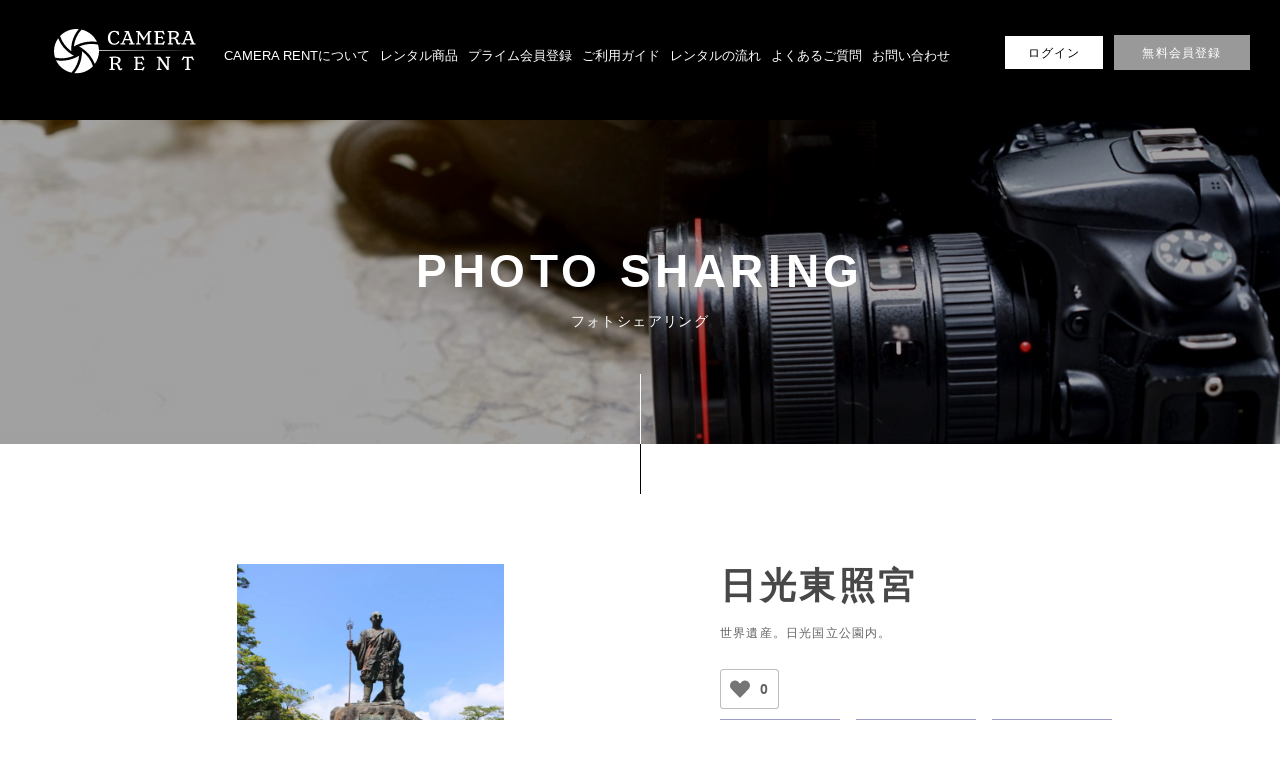

--- FILE ---
content_type: text/html; charset=UTF-8
request_url: https://camera-rent.jp/photos/11825/
body_size: 8708
content:
<!doctype html>
<html lang="ja">
<head>
<meta charset="UTF-8">
<meta name="format-detection" content="telephone=no">
<meta http-equiv="X-UA-Compatible" content="IE=edge" />
<meta name="viewport" content="width=device-width, initial-scale=1">
<meta name="format-detection" content="telephone=no">
<meta name='robots' content='index, follow, max-image-preview:large, max-snippet:-1, max-video-preview:-1' />

	<!-- This site is optimized with the Yoast SEO plugin v23.9 - https://yoast.com/wordpress/plugins/seo/ -->
	<link media="all" href="https://camera-rent.jp/wp-content/cache/autoptimize/css/autoptimize_c7c6c4fa8ab36bd7918d521ad4e6cee8.css" rel="stylesheet"><title>| CAMERA RENT（カメラレント）｜月額制カメラ・レンズのサブスクリプション</title>
	<link rel="canonical" href="https://camera-rent.jp/photos/11825/" />
	<meta property="og:locale" content="ja_JP" />
	<meta property="og:type" content="article" />
	<meta property="og:title" content="| CAMERA RENT（カメラレント）｜月額制カメラ・レンズのサブスクリプション" />
	<meta property="og:url" content="https://camera-rent.jp/photos/11825/" />
	<meta property="og:site_name" content="CAMERA RENT（カメラレント）｜月額制カメラ・レンズのサブスクリプション" />
	<meta property="article:modified_time" content="2020-08-27T01:06:33+00:00" />
	<meta property="og:image" content="https://camera-rent.jp/wp-content/uploads/2019/08/iStock-1140936741-1.jpg" />
	<meta property="og:image:width" content="1920" />
	<meta property="og:image:height" content="1440" />
	<meta property="og:image:type" content="image/jpeg" />
	<meta name="twitter:card" content="summary_large_image" />
	<script type="application/ld+json" class="yoast-schema-graph">{"@context":"https://schema.org","@graph":[{"@type":"WebPage","@id":"https://camera-rent.jp/photos/11825/","url":"https://camera-rent.jp/photos/11825/","name":"| CAMERA RENT（カメラレント）｜月額制カメラ・レンズのサブスクリプション","isPartOf":{"@id":"https://camera-rent.jp/#website"},"datePublished":"2020-08-26T16:47:39+00:00","dateModified":"2020-08-27T01:06:33+00:00","breadcrumb":{"@id":"https://camera-rent.jp/photos/11825/#breadcrumb"},"inLanguage":"ja","potentialAction":[{"@type":"ReadAction","target":["https://camera-rent.jp/photos/11825/"]}]},{"@type":"BreadcrumbList","@id":"https://camera-rent.jp/photos/11825/#breadcrumb","itemListElement":[{"@type":"ListItem","position":1,"name":"ホーム","item":"https://camera-rent.jp/"},{"@type":"ListItem","position":2,"name":"フォトシェアリング","item":"https://camera-rent.jp/photos/"}]},{"@type":"WebSite","@id":"https://camera-rent.jp/#website","url":"https://camera-rent.jp/","name":"CAMERA RENT（カメラレント）｜月額制カメラ・レンズのサブスクリプション","description":"CAMERA RENTは、カメラや交換レンズを 月額定額でレンタルできる日本全国対応の カメラサブスクリプションサービスです。","publisher":{"@id":"https://camera-rent.jp/#organization"},"alternateName":"CAMERA RENT (カメラレント)","potentialAction":[{"@type":"SearchAction","target":{"@type":"EntryPoint","urlTemplate":"https://camera-rent.jp/?s={search_term_string}"},"query-input":{"@type":"PropertyValueSpecification","valueRequired":true,"valueName":"search_term_string"}}],"inLanguage":"ja"},{"@type":"Organization","@id":"https://camera-rent.jp/#organization","name":"株式会社NiCS","alternateName":"株式会社NiCS","url":"https://camera-rent.jp/","logo":{"@type":"ImageObject","inLanguage":"ja","@id":"https://camera-rent.jp/#/schema/logo/image/","url":"https://camera-rent.jp/wp-content/uploads/2024/09/logos.png","contentUrl":"https://camera-rent.jp/wp-content/uploads/2024/09/logos.png","width":557,"height":399,"caption":"株式会社NiCS"},"image":{"@id":"https://camera-rent.jp/#/schema/logo/image/"}}]}</script>
	<!-- / Yoast SEO plugin. -->


<script type="text/javascript">
/* <![CDATA[ */
window._wpemojiSettings = {"baseUrl":"https:\/\/s.w.org\/images\/core\/emoji\/15.0.3\/72x72\/","ext":".png","svgUrl":"https:\/\/s.w.org\/images\/core\/emoji\/15.0.3\/svg\/","svgExt":".svg","source":{"concatemoji":"https:\/\/camera-rent.jp\/wp-includes\/js\/wp-emoji-release.min.js?ver=6.6.2"}};
/*! This file is auto-generated */
!function(i,n){var o,s,e;function c(e){try{var t={supportTests:e,timestamp:(new Date).valueOf()};sessionStorage.setItem(o,JSON.stringify(t))}catch(e){}}function p(e,t,n){e.clearRect(0,0,e.canvas.width,e.canvas.height),e.fillText(t,0,0);var t=new Uint32Array(e.getImageData(0,0,e.canvas.width,e.canvas.height).data),r=(e.clearRect(0,0,e.canvas.width,e.canvas.height),e.fillText(n,0,0),new Uint32Array(e.getImageData(0,0,e.canvas.width,e.canvas.height).data));return t.every(function(e,t){return e===r[t]})}function u(e,t,n){switch(t){case"flag":return n(e,"\ud83c\udff3\ufe0f\u200d\u26a7\ufe0f","\ud83c\udff3\ufe0f\u200b\u26a7\ufe0f")?!1:!n(e,"\ud83c\uddfa\ud83c\uddf3","\ud83c\uddfa\u200b\ud83c\uddf3")&&!n(e,"\ud83c\udff4\udb40\udc67\udb40\udc62\udb40\udc65\udb40\udc6e\udb40\udc67\udb40\udc7f","\ud83c\udff4\u200b\udb40\udc67\u200b\udb40\udc62\u200b\udb40\udc65\u200b\udb40\udc6e\u200b\udb40\udc67\u200b\udb40\udc7f");case"emoji":return!n(e,"\ud83d\udc26\u200d\u2b1b","\ud83d\udc26\u200b\u2b1b")}return!1}function f(e,t,n){var r="undefined"!=typeof WorkerGlobalScope&&self instanceof WorkerGlobalScope?new OffscreenCanvas(300,150):i.createElement("canvas"),a=r.getContext("2d",{willReadFrequently:!0}),o=(a.textBaseline="top",a.font="600 32px Arial",{});return e.forEach(function(e){o[e]=t(a,e,n)}),o}function t(e){var t=i.createElement("script");t.src=e,t.defer=!0,i.head.appendChild(t)}"undefined"!=typeof Promise&&(o="wpEmojiSettingsSupports",s=["flag","emoji"],n.supports={everything:!0,everythingExceptFlag:!0},e=new Promise(function(e){i.addEventListener("DOMContentLoaded",e,{once:!0})}),new Promise(function(t){var n=function(){try{var e=JSON.parse(sessionStorage.getItem(o));if("object"==typeof e&&"number"==typeof e.timestamp&&(new Date).valueOf()<e.timestamp+604800&&"object"==typeof e.supportTests)return e.supportTests}catch(e){}return null}();if(!n){if("undefined"!=typeof Worker&&"undefined"!=typeof OffscreenCanvas&&"undefined"!=typeof URL&&URL.createObjectURL&&"undefined"!=typeof Blob)try{var e="postMessage("+f.toString()+"("+[JSON.stringify(s),u.toString(),p.toString()].join(",")+"));",r=new Blob([e],{type:"text/javascript"}),a=new Worker(URL.createObjectURL(r),{name:"wpTestEmojiSupports"});return void(a.onmessage=function(e){c(n=e.data),a.terminate(),t(n)})}catch(e){}c(n=f(s,u,p))}t(n)}).then(function(e){for(var t in e)n.supports[t]=e[t],n.supports.everything=n.supports.everything&&n.supports[t],"flag"!==t&&(n.supports.everythingExceptFlag=n.supports.everythingExceptFlag&&n.supports[t]);n.supports.everythingExceptFlag=n.supports.everythingExceptFlag&&!n.supports.flag,n.DOMReady=!1,n.readyCallback=function(){n.DOMReady=!0}}).then(function(){return e}).then(function(){var e;n.supports.everything||(n.readyCallback(),(e=n.source||{}).concatemoji?t(e.concatemoji):e.wpemoji&&e.twemoji&&(t(e.twemoji),t(e.wpemoji)))}))}((window,document),window._wpemojiSettings);
/* ]]> */
</script>








<script type="text/javascript" src="https://camera-rent.jp/wp-includes/js/jquery/jquery.min.js?ver=3.7.1" id="jquery-core-js"></script>
<script type="text/javascript" src="https://camera-rent.jp/wp-includes/js/jquery/jquery-migrate.min.js?ver=3.4.1" id="jquery-migrate-js"></script>
<script type="text/javascript" id="favorites-js-extra">
/* <![CDATA[ */
var favorites_data = {"ajaxurl":"https:\/\/camera-rent.jp\/wp-admin\/admin-ajax.php","nonce":"4994ad41be","favorite":"<i class=\"fa fa-star\"><\/i> <span>\u304a\u6c17\u306b\u5165\u308a\u306b\u8ffd\u52a0<\/span>","favorited":"<i class=\"fa fa-star\"><\/i> <span>\u8ffd\u52a0\u6e08\u307f<\/span>","includecount":"","indicate_loading":"","loading_text":"Loading","loading_image":"","loading_image_active":"","loading_image_preload":"","cache_enabled":"1","button_options":{"button_type":"custom","custom_colors":false,"box_shadow":false,"include_count":false,"default":{"background_default":false,"border_default":false,"text_default":false,"icon_default":false,"count_default":false},"active":{"background_active":false,"border_active":false,"text_active":false,"icon_active":false,"count_active":false}},"authentication_modal_content":"<p>Please login to add favorites.<\/p>\n<p><a href=\"#\" data-favorites-modal-close>Dismiss this notice<\/a><\/p>\n","authentication_redirect":"","dev_mode":"","logged_in":"","user_id":"0","authentication_redirect_url":"https:\/\/camera-rent.jp\/wp-login.php"};
/* ]]> */
</script>
<script type="text/javascript" src="https://camera-rent.jp/wp-content/mu-plugins/favorites/assets/js/favorites.min.js?ver=2.3.1" id="favorites-js"></script>
<script type="text/javascript">
	window._se_plugin_version = '8.1.9';
</script>
<noscript><style>.lazyload[data-src]{display:none !important;}</style></noscript><link rel="icon" href="https://camera-rent.jp/wp-content/uploads/2019/10/cropped-logo-black-1-32x32.png" sizes="32x32" />
<link rel="icon" href="https://camera-rent.jp/wp-content/uploads/2019/10/cropped-logo-black-1-192x192.png" sizes="192x192" />
<link rel="apple-touch-icon" href="https://camera-rent.jp/wp-content/uploads/2019/10/cropped-logo-black-1-180x180.png" />
<meta name="msapplication-TileImage" content="https://camera-rent.jp/wp-content/uploads/2019/10/cropped-logo-black-1-270x270.png" />



<!-- Google Tag Manager -->
<script>(function(w,d,s,l,i){w[l]=w[l]||[];w[l].push({'gtm.start':
new Date().getTime(),event:'gtm.js'});var f=d.getElementsByTagName(s)[0],
j=d.createElement(s),dl=l!='dataLayer'?'&l='+l:'';j.async=true;j.src=
'https://www.googletagmanager.com/gtm.js?id='+i+dl;f.parentNode.insertBefore(j,f);
})(window,document,'script','dataLayer','GTM-M26JVB8');</script>
<!-- End Google Tag Manager -->
<script type="text/javascript" src="https://js.crossees.com/csslp.js" async></script>

 
<!-- Google Tag Manager -->
<script>(function(w,d,s,l,i){w[l]=w[l]||[];w[l].push({'gtm.start':
new Date().getTime(),event:'gtm.js'});var f=d.getElementsByTagName(s)[0],
j=d.createElement(s),dl=l!='dataLayer'?'&l='+l:'';j.async=true;j.src=
'https://www.googletagmanager.com/gtm.js?id='+i+dl;f.parentNode.insertBefore(j,f);
})(window,document,'script','dataLayer','GTM-5SDWJBD');</script>
<!-- End Google Tag Manager -->

</head>

<body class="photos-template-default single single-photos postid-11825 11825">
<!-- Google Tag Manager (noscript) -->
<noscript><iframe src="https://www.googletagmanager.com/ns.html?id=GTM-M26JVB8"
height="0" width="0" style="display:none;visibility:hidden"></iframe></noscript>
<!-- End Google Tag Manager (noscript) -->
<!-- Google Tag Manager (noscript) -->
<noscript><iframe src="https://www.googletagmanager.com/ns.html?id=GTM-5SDWJBD"
height="0" width="0" style="display:none;visibility:hidden"></iframe></noscript>
<!-- End Google Tag Manager (noscript) -->

<a class="c-slidebar-button js-slidebar-button js-fixedheader" href="#"><span class="c-slidebar-button__line"><span></span><span></span><span></span></span></a>
<div class="c-slidebar-menu js-slidebar-menu is-top-to-bottom">
	<ul>
		<li>
			<a href="https://camera-rent.jp/aboutus/">CAMERA RENTについて</a>
		</li>
		<li>
			<a href="https://camera-rent.jp/items/">レンタル商品</a>
		</li>
		<li>
          <a href="https://camera-rent.jp/prime-member/">プライム会員登録</a>
        </li>
    <li>
			<a href="https://camera-rent.jp/photos/">フォトシェアリング</a>
		</li>
		<li>
			<a href="https://camera-rent.jp/guide/">ご利用ガイド</a>
		</li>
		<li>
			<a href="https://camera-rent.jp/flow/">レンタルの流れ</a>
		</li>
		<li>
			<a href="https://camera-rent.jp/faq/">よくあるご質問</a>
		</li>
					<li>
				<a class="c-button is-login" href="https://camera-rent.jp/login/">ログイン</a>
			</li>
			<li>
				<a class="c-button is-register" href="https://camera-rent.jp/register/">無料会員登録</a>
			</li>
				</ul>
</div>


<header class="l-header js-fixedheader">
  <div class="l-header__inner">
    <a class="l-header__logo is-white" href="https://camera-rent.jp">
      <img src="[data-uri]" alt="CAMERA RENT（カメラレント）｜月額制カメラ・レンズのサブスクリプション" data-src="https://camera-rent.jp/wp-content/themes/camerarent-html/dist/assets/images/logo.svg" decoding="async" class="lazyload" /><noscript><img src="https://camera-rent.jp/wp-content/themes/camerarent-html/dist/assets/images/logo.svg" alt="CAMERA RENT（カメラレント）｜月額制カメラ・レンズのサブスクリプション" data-eio="l" /></noscript>
    </a>
    <h1 class="l-header__logo is-black">
      <a href="/">
        <img src="[data-uri]" alt="CAMERA RENT（カメラレント）｜月額制カメラ・レンズのサブスクリプション" data-src="https://camera-rent.jp/wp-content/themes/camerarent-html/dist/assets/images/logo.svg" decoding="async" class="lazyload" /><noscript><img src="https://camera-rent.jp/wp-content/themes/camerarent-html/dist/assets/images/logo.svg" alt="CAMERA RENT（カメラレント）｜月額制カメラ・レンズのサブスクリプション" data-eio="l" /></noscript>
      </a>
    </h1>
    <nav class="l-global-nav">
      <ul>
        <li>
          <a href="https://camera-rent.jp/aboutus/">CAMERA RENTについて</a>
        </li>
        <li>
          <a href="https://camera-rent.jp/items/">レンタル商品</a>
        </li>
          
                <li>
          <a href="https://camera-rent.jp/prime-member/">プライム会員登録</a>
        </li>
        <li>
          <a href="https://camera-rent.jp/guide/">ご利用ガイド</a>
        </li>
        <li>
          <a href="https://camera-rent.jp/flow/">レンタルの流れ</a>
        </li>
        <li>
          <a href="https://camera-rent.jp/faq/">よくあるご質問</a>
        </li>
        <li>
          <a href="https://camera-rent.jp/contact/">お問い合わせ</a>
        </li>
      </ul>
    </nav>

          <div class="l-header__upper">

        <div class="l-header__contact">
          <a class="c-button is-login" href="https://camera-rent.jp/login/">ログイン</a>
          <a class="c-button is-register" href="https://camera-rent.jp/register/">無料会員登録</a>
        </div>
      </div>
      
  </div>
</header>
<div class="c-slidebar-container js-slidebar-container is-top-to-bottom">

<!-- ページヘッダー-->
<!-- ページヘッダー-->
	<div class="c-page-header lazyload" style="" data-back="https://camera-rent.jp/wp-content/themes/camerarent-html/dist/assets/images/pagehead-items.jpg">
		<div class="c-page-header__overflow"></div>
		<div class="c-page-header__inner">
			<h1 class="c-page-header__title">PHOTO SHARING</h1>
			<div class="c-page-header__subtitle">フォトシェアリング</div>
		</div>
	</div>
	    <section class="l-main">
      <script src="https://cdnjs.cloudflare.com/ajax/libs/lightgallery/1.7.2/js/lightgallery-all.min.js"></script>
<link rel="stylesheet" href="https://cdnjs.cloudflare.com/ajax/libs/lightgallery/1.7.2/css/lightgallery.min.css" />
<div class="l-section is-xlg is-">
  <div class="l-container">
    <div class="c-item is-photos">

      <div class="c-image-slider is-photos  u-mbs is-lg is-bottom">
        <div class="c-image-slider__inner">
          <ul class="c-image-slider__main is-photos">
                          <li class="js-photos-items">
                <a class="c-photos-item__image" href="https://camera-rent.jp/wp-content/uploads/2020/08/20200826121025_IMG_5131-rotated.jpg">
                  <div class="c-image-slider__main-image lazyload" style="" data-back="https://camera-rent.jp/wp-content/uploads/2020/08/20200826121025_IMG_5131-rotated.jpg">
                    <img src="[data-uri]" alt="" style="display: none" data-src="https://camera-rent.jp/wp-content/uploads/2020/08/20200826121025_IMG_5131-683x1024.jpg" decoding="async" class="lazyload" width="683" height="1024" data-eio-rwidth="683" data-eio-rheight="1024" /><noscript><img src="https://camera-rent.jp/wp-content/uploads/2020/08/20200826121025_IMG_5131-683x1024.jpg" alt="" style="display: none" data-eio="l" /></noscript>
                  </div>
                </a>
              </li>
                        </ul>
        </div>
      </div>

      <div class="c-item-info">
        <div class="c-item-info__inner">
          <div class="c-item-info__heading">
                        <div class="c-item-info__title">日光東照宮</div>
            <!--            <div class="c-item-info__subtitle">--><!--</div>-->
            <div class="c-item-info__code"></div>

            <div class="c-item-info__code">

              世界遺産。日光国立公園内。            </div>

            <div class="c-item-info__like">
            		<div class="wpulike wpulike-heart " ><div class="wp_ulike_general_class wp_ulike_is_restricted"><button type="button"
					aria-label="いいねボタン"
					data-ulike-id="11825"
					data-ulike-nonce="e3460424ff"
					data-ulike-type="post"
					data-ulike-template="wpulike-heart"
					data-ulike-display-likers="0"
					data-ulike-likers-style="popover"
					class="wp_ulike_btn wp_ulike_put_image wp_post_btn_11825"></button><span class="count-box wp_ulike_counter_up" data-ulike-counter-value="0"></span>			</div></div>
	            </div>
            <div class="c-item-info__attr">
                                  <label class="c-label is-platinum is-item-single">シティ/建物</label>
                                        <label class="c-label is-platinum is-item-single">思い出</label>
                                        <label class="c-label is-platinum is-item-single">その他</label>
                                  <div class="c-item-info__status is-">
                <span style="color: ; background-color: ">
                                  </span>
              </div>
            </div>
            
          </div>
          <table class="c-item-table">
            <tbody>
              <tr>
                <th colspan="2">メーカー名</th>
                <td colspan="2">Canon（キヤノン）</td>
              </tr>
              <tr>
                <th colspan="2">モデル名</th>
                <td colspan="2">Canon（キヤノン）EOS Kiss X9 EF-S18-55 IS STM レンズキット</td>
              </tr>
            </tbody>
          </table>
          <div class="c-photos-profile">
            <div class="c-photos-profile__inner">
              <div class="c-photos-profile__image">
                <div>
                  <img src="[data-uri]" alt="" data-src="https://secure.gravatar.com/avatar/12e96c842dfd86bec51f23157da05209?s=96&d=mm&r=g" decoding="async" class="lazyload" /><noscript><img src="https://secure.gravatar.com/avatar/12e96c842dfd86bec51f23157da05209?s=96&d=mm&r=g" alt="" data-eio="l" /></noscript>
                </div>
              </div>
              <div class="c-photos-profile__content">
                <div class="c-photos-profile__name">
                  <i class="fa fa-user"></i> </div>
                <div class="c-photos-profile__desc">
                                  </div>

                <div class="c-photos-profile__item">
                  <div>カメラ歴</div>
                  <div></div>
                </div>
                <div class="c-photos-profile__item">
                  <div>好きな被写体</div>
                  <div>風景</div>
                </div>
                <div class="c-photos-profile__item">
                  <div>好きなメーカー</div>
                  <div></div>
                </div>
                <div class="c-photos-profile__item">
                  <div>好きな写真家</div>
                  <div></div>
                </div>
              </div>
            </div>
          </div>

        </div>

      </div>

    </div>
    <div class="l-section is-bottom is-xs">
      <h3 class="heading is-xs">撮影情報</h3>
      <table class="c-item-table is-photos">
        <tbody>
          <tr>
            <th>焦点距離</th>
            <td>18/1</td>
            <th>絞り</th>
            <td>10.0</td>
          </tr>
          <tr>
            <th>シャッター速度</th>
            <td>1/125</td>
            <th>ISO感度</th>
            <td>100</td>
          </tr>
          <tr>
            <th>露出補正値</th>
            <td>0/1</td>
            <th>撮影日時</th>
            <td>2020-08-26 12:10:25</td>
          </tr>
          <tr>
            <th>ソフトウェア</th>
            <td>Picasa</td>
            <th>サイズ</th>
            <td>3265px × 4898px</td>
          </tr>
        </tbody>
      </table>
      <div class="u-mbs is-sm is-top">
        <h3 class="heading is-xs">レンズ情報</h3>
      </div>
      <table class="c-item-table is-photos">
        <tbody>
          <tr>
            <th>レンズメーカー名</th>
            <td>ー</td>
            <th>対応マウント</th>
            <td>
              ー            </td>
          </tr>
          <tr>
            <th>レンズタイプ</th>
            <td>
              ー            </td>
            <th>レンズモデル名</th>
            <td>ー</td>
          </tr>
        </tbody>
      </table>

              <div class="u-mbs is-sm ">
          <h3 class="heading is-xs">この写真を撮影した機材</h3>
        </div>
        <div class="c-items  is-pickup">
          <div class="c-items__header">
          </div>
          <div class="c-items__inner">
            <a class="c-items__block" href="https://camera-rent.jp/items/4482/">
  <label class="c-label is-item-list ">
    レンズキット  </label>
  <div class="c-items__image-box">
    <div class="c-items__image lazyload" style="" data-back="https://camera-rent.jp/wp-content/uploads/2019/09/J0000025061-300x300.jpg"></div>
  </div>

  <div class="c-items__bland">Canon（キヤノン）</div>
  <div class="c-items__title">EOS Kiss X9 EF-S18-55 IS STM レンズキット / <span style="color: #adadad">シルバー</span></div>
  <div class="c-items__status">
    <span style="color: #dd9f9f; background-color: #ffffff">
      レンタル可    </span>
      </div>
</a>







          </div>
        </div>
            </div>
          <div class="u-mbs u-text-center">
        <a href="https://camera-rent.jp/photos/" class="c-button is-primary">一覧へ戻る</a>
      </div>
        </div>
</div>
    <script>
      (function ($) {
        $(function () {
          $(".c-photos-items,.js-photos-items").lightGallery({
            selector: 'a[href$=".jpg"], a[href$=".jpeg"], a[href$=".png"], a[href$=".gif"]',
            download: false,
            share: false,
          });
          $(".c-photos-item__delete").on("click", function (e) {
            e.preventDefault();
            if (confirm("本当に削除してよろしいですか？")) {
              $(this).closest("form").submit();
            }
          })
        })
      })(jQuery)
    </script>
        </section>
  <div id="recommend"></div>
<div class="c-other-content">
  <div class="c-other-content__inner">
            <a class="c-other-content__block" href="/guide/">
        <div class="c-other-content__image lazyload"
            style="" data-back="https://camera-rent.jp/wp-content/uploads/2019/08/iStock-834741464-e1610602297385.jpg">
        </div>
        <div class="c-other-content__image is-grayscale lazyload"
            style="" data-back="https://camera-rent.jp/wp-content/uploads/2019/08/iStock-834741464-e1610602297385.jpg">
        </div>
        <div class="c-other-content__text"><span>GUIDE</span><small>ご利用ガイド</small></div>
        </a>
                <a class="c-other-content__block" href="/flow/">
        <div class="c-other-content__image lazyload"
            style="" data-back="https://camera-rent.jp/wp-content/uploads/2019/08/iStock-941047082-e1610602288743.jpg">
        </div>
        <div class="c-other-content__image is-grayscale lazyload"
            style="" data-back="https://camera-rent.jp/wp-content/uploads/2019/08/iStock-941047082-e1610602288743.jpg">
        </div>
        <div class="c-other-content__text"><span>FLOW</span><small>レンタルの流れ</small></div>
        </a>
                <a class="c-other-content__block" href="/faq/">
        <div class="c-other-content__image lazyload"
            style="" data-back="https://camera-rent.jp/wp-content/uploads/2019/08/iStock-950122348-e1610602277651.jpg">
        </div>
        <div class="c-other-content__image is-grayscale lazyload"
            style="" data-back="https://camera-rent.jp/wp-content/uploads/2019/08/iStock-950122348-e1610602277651.jpg">
        </div>
        <div class="c-other-content__text"><span>FAQ</span><small>よくあるご質問</small></div>
        </a>
                <a class="c-other-content__block" href="/photos/">
        <div class="c-other-content__image lazyload"
            style="" data-back="https://camera-rent.jp/wp-content/uploads/2020/07/pictures-of-holiday-picture-id478239082-e1610602266316.jpg">
        </div>
        <div class="c-other-content__image is-grayscale lazyload"
            style="" data-back="https://camera-rent.jp/wp-content/uploads/2020/07/pictures-of-holiday-picture-id478239082-e1610602266316.jpg">
        </div>
        <div class="c-other-content__text"><span>PHOTO　SHARING</span><small>フォトシェアリング</small></div>
        </a>
          </div>
</div>

<footer class="l-footer u-text-center">
  <div class="c-pagetop">
    <a class="c-pagetop__button js-anchor" href="#" data-anchor-target="body">ページの先頭へ</a>
  </div>
  <div class="l-container">
    <a class="l-footer__logo" href="https://camera-rent.jp/">
      <img src="[data-uri]" width="142" height="45" alt="CAMERA RENT" data-src="https://camera-rent.jp/wp-content/themes/camerarent-html/dist/assets/images/logo.svg" decoding="async" class="lazyload" data-eio-rwidth="142" data-eio-rheight="45" /><noscript><img src="https://camera-rent.jp/wp-content/themes/camerarent-html/dist/assets/images/logo.svg" width="142" height="45" alt="CAMERA RENT" data-eio="l" /></noscript></a>
    <nav class="l-footer__nav">
      <ul>
        <li>
          <a href="https://camera-rent.jp/terms/">ご利用規約</a>
        </li>
        <li>
          <a href="https://camera-rent.jp/law/">特定商取引法・古物営業法に基づく表記</a>
        </li>
        <li>
          <a href="https://camera-rent.jp/privacy-policy/">プライバシーポリシー</a>
        </li>

        <li>
          <a href="https://camera-rent.jp/news/">お知らせ</a>
        </li>
        <li>
          <a href="https://camera-rent.jp/company">運営会社</a>
        </li>
        <li>
          <a href="https://camera-rent.jp/contact/">お問い合わせ</a>
        </li>
        <li>
          <a href="https://camera-rent.jp/serialnumber/">シリアルナンバー検索</a>
        </li>
      </ul>
    </nav>
  </div>
  <div class="l-footer__sns">
    <ul>
      <li>
      <a href="https://lin.ee/zNM6fh5" target="_blank">
        <svg xmlns="http://www.w3.org/2000/svg" width="0.88em" height="1em" viewBox="0 0 448 512">
          <path fill="currentColor" d="M272.1 204.2v71.1c0 1.8-1.4 3.2-3.2 3.2h-11.4c-1.1 0-2.1-.6-2.6-1.3l-32.6-44v42.2c0 1.8-1.4 3.2-3.2 3.2h-11.4c-1.8 0-3.2-1.4-3.2-3.2v-71.1c0-1.8 1.4-3.2 3.2-3.2H219c1 0 2.1.5 2.6 1.4l32.6 44v-42.2c0-1.8 1.4-3.2 3.2-3.2h11.4c1.8-.1 3.3 1.4 3.3 3.1m-82-3.2h-11.4c-1.8 0-3.2 1.4-3.2 3.2v71.1c0 1.8 1.4 3.2 3.2 3.2h11.4c1.8 0 3.2-1.4 3.2-3.2v-71.1c0-1.7-1.4-3.2-3.2-3.2m-27.5 59.6h-31.1v-56.4c0-1.8-1.4-3.2-3.2-3.2h-11.4c-1.8 0-3.2 1.4-3.2 3.2v71.1c0 .9.3 1.6.9 2.2c.6.5 1.3.9 2.2.9h45.7c1.8 0 3.2-1.4 3.2-3.2v-11.4c0-1.7-1.4-3.2-3.1-3.2M332.1 201h-45.7c-1.7 0-3.2 1.4-3.2 3.2v71.1c0 1.7 1.4 3.2 3.2 3.2h45.7c1.8 0 3.2-1.4 3.2-3.2v-11.4c0-1.8-1.4-3.2-3.2-3.2H301v-12h31.1c1.8 0 3.2-1.4 3.2-3.2V234c0-1.8-1.4-3.2-3.2-3.2H301v-12h31.1c1.8 0 3.2-1.4 3.2-3.2v-11.4c-.1-1.7-1.5-3.2-3.2-3.2M448 113.7V399c-.1 44.8-36.8 81.1-81.7 81H81c-44.8-.1-81.1-36.9-81-81.7V113c.1-44.8 36.9-81.1 81.7-81H367c44.8.1 81.1 36.8 81 81.7m-61.6 122.6c0-73-73.2-132.4-163.1-132.4c-89.9 0-163.1 59.4-163.1 132.4c0 65.4 58 120.2 136.4 130.6c19.1 4.1 16.9 11.1 12.6 36.8c-.7 4.1-3.3 16.1 14.1 8.8c17.4-7.3 93.9-55.3 128.2-94.7c23.6-26 34.9-52.3 34.9-81.5"/>
        </svg>
      </a>
      </li>
      <li>
      <a href="https://www.instagram.com/camera_rent_official/" target="_blank">
        <svg xmlns="http://www.w3.org/2000/svg" width="1em" height="1em" viewBox="0 0 14 14">
          <g fill="none" stroke="currentColor" stroke-linecap="round" stroke-linejoin="round">
            <path d="M10.333 3.644a.25.25 0 1 1 0-.5m0 .5a.25.25 0 1 0 0-.5"/>
            <path d="M.858 3.431A2.573 2.573 0 0 1 3.431.858h6.862a2.573 2.573 0 0 1 2.573 2.573v6.862a2.573 2.573 0 0 1-2.573 2.573H3.43a2.573 2.573 0 0 1-2.573-2.573V3.43Z"/>
            <path d="M4.312 6.862a2.55 2.55 0 1 0 5.1 0a2.55 2.55 0 1 0-5.1 0"/>
          </g>
        </svg>
      </a>
      </li>
    </ul>
  </div>
  <div class="l-footer__copyright u-text-center">Copyright ＠ CAMERA RENT All Rights Reserved.</div>
</footer>
</div>
  <div class="c-convertion-nav u-hidden-lg">
    <a href="/register/" class="c-convertion-nav__button">
      無料会員登録はこちら <i class="fa fa-angle-right"></i>
    </a>
  </div>
  <script type="text/javascript" id="eio-lazy-load-js-before">
/* <![CDATA[ */
var eio_lazy_vars = {"exactdn_domain":"","skip_autoscale":0,"threshold":0};
/* ]]> */
</script>
<script type="text/javascript" src="https://camera-rent.jp/wp-content/plugins/ewww-image-optimizer/includes/lazysizes.min.js?ver=791" id="eio-lazy-load-js" async="async" data-wp-strategy="async"></script>
<script type="text/javascript" id="wp_ulike-js-extra">
/* <![CDATA[ */
var wp_ulike_params = {"ajax_url":"https:\/\/camera-rent.jp\/wp-admin\/admin-ajax.php","notifications":"1"};
/* ]]> */
</script>
<script type="text/javascript" src="https://camera-rent.jp/wp-content/plugins/wp-ulike/assets/js/wp-ulike.min.js?ver=4.7.6" id="wp_ulike-js"></script>
<script type="text/javascript" src="https://camera-rent.jp/wp-content/themes/camerarent-html/dist/assets/js/app.js?ver=1.0.17" id="growp_app-js"></script>
<script type="text/javascript">
  (function () {
    var tagjs = document.createElement("script");
    var s = document.getElementsByTagName("script")[0];
    tagjs.async = true;
    tagjs.src = "//s.yjtag.jp/tag.js#site=BD4BtH6";
    s.parentNode.insertBefore(tagjs, s);
  }());
</script>
<noscript>
  <iframe src="//b.yjtag.jp/iframe?c=BD4BtH6" width="1" height="1" frameborder="0" scrolling="no" marginheight="0" marginwidth="0"></iframe>
</noscript>
<script defer src='https://tag-plus-bucket-for-distribution.s3.ap-northeast-1.amazonaws.com/service/9W3Rdnjd1n9CzbqZ.js'></script>
</body>
</html>




--- FILE ---
content_type: text/css
request_url: https://camera-rent.jp/wp-content/cache/autoptimize/css/autoptimize_c7c6c4fa8ab36bd7918d521ad4e6cee8.css
body_size: 68814
content:
img.wp-smiley,img.emoji{display:inline !important;border:none !important;box-shadow:none !important;height:1em !important;width:1em !important;margin:0 .07em !important;vertical-align:-.1em !important;background:0 0 !important;padding:0 !important}
@charset "UTF-8";.wp-block-archives{box-sizing:border-box}.wp-block-archives-dropdown label{display:block}.wp-block-avatar{line-height:0}.wp-block-avatar,.wp-block-avatar img{box-sizing:border-box}.wp-block-avatar.aligncenter{text-align:center}.wp-block-audio{box-sizing:border-box}.wp-block-audio :where(figcaption){margin-bottom:1em;margin-top:.5em}.wp-block-audio audio{min-width:300px;width:100%}.wp-block-button__link{box-sizing:border-box;cursor:pointer;display:inline-block;text-align:center;word-break:break-word}.wp-block-button__link.aligncenter{text-align:center}.wp-block-button__link.alignright{text-align:right}:where(.wp-block-button__link){border-radius:9999px;box-shadow:none;padding:calc(.667em + 2px) calc(1.333em + 2px);text-decoration:none}.wp-block-button[style*=text-decoration] .wp-block-button__link{text-decoration:inherit}.wp-block-buttons>.wp-block-button.has-custom-width{max-width:none}.wp-block-buttons>.wp-block-button.has-custom-width .wp-block-button__link{width:100%}.wp-block-buttons>.wp-block-button.has-custom-font-size .wp-block-button__link{font-size:inherit}.wp-block-buttons>.wp-block-button.wp-block-button__width-25{width:calc(25% - var(--wp--style--block-gap, .5em)*.75)}.wp-block-buttons>.wp-block-button.wp-block-button__width-50{width:calc(50% - var(--wp--style--block-gap, .5em)*.5)}.wp-block-buttons>.wp-block-button.wp-block-button__width-75{width:calc(75% - var(--wp--style--block-gap, .5em)*.25)}.wp-block-buttons>.wp-block-button.wp-block-button__width-100{flex-basis:100%;width:100%}.wp-block-buttons.is-vertical>.wp-block-button.wp-block-button__width-25{width:25%}.wp-block-buttons.is-vertical>.wp-block-button.wp-block-button__width-50{width:50%}.wp-block-buttons.is-vertical>.wp-block-button.wp-block-button__width-75{width:75%}.wp-block-button.is-style-squared,.wp-block-button__link.wp-block-button.is-style-squared{border-radius:0}.wp-block-button.no-border-radius,.wp-block-button__link.no-border-radius{border-radius:0!important}:root :where(.wp-block-button .wp-block-button__link.is-style-outline),:root :where(.wp-block-button.is-style-outline>.wp-block-button__link){border:2px solid;padding:.667em 1.333em}:root :where(.wp-block-button .wp-block-button__link.is-style-outline:not(.has-text-color)),:root :where(.wp-block-button.is-style-outline>.wp-block-button__link:not(.has-text-color)){color:currentColor}:root :where(.wp-block-button .wp-block-button__link.is-style-outline:not(.has-background)),:root :where(.wp-block-button.is-style-outline>.wp-block-button__link:not(.has-background)){background-color:initial;background-image:none}.wp-block-buttons.is-vertical{flex-direction:column}.wp-block-buttons.is-vertical>.wp-block-button:last-child{margin-bottom:0}.wp-block-buttons>.wp-block-button{display:inline-block;margin:0}.wp-block-buttons.is-content-justification-left{justify-content:flex-start}.wp-block-buttons.is-content-justification-left.is-vertical{align-items:flex-start}.wp-block-buttons.is-content-justification-center{justify-content:center}.wp-block-buttons.is-content-justification-center.is-vertical{align-items:center}.wp-block-buttons.is-content-justification-right{justify-content:flex-end}.wp-block-buttons.is-content-justification-right.is-vertical{align-items:flex-end}.wp-block-buttons.is-content-justification-space-between{justify-content:space-between}.wp-block-buttons.aligncenter{text-align:center}.wp-block-buttons:not(.is-content-justification-space-between,.is-content-justification-right,.is-content-justification-left,.is-content-justification-center) .wp-block-button.aligncenter{margin-left:auto;margin-right:auto;width:100%}.wp-block-buttons[style*=text-decoration] .wp-block-button,.wp-block-buttons[style*=text-decoration] .wp-block-button__link{text-decoration:inherit}.wp-block-buttons.has-custom-font-size .wp-block-button__link{font-size:inherit}.wp-block-button.aligncenter,.wp-block-calendar{text-align:center}.wp-block-calendar td,.wp-block-calendar th{border:1px solid;padding:.25em}.wp-block-calendar th{font-weight:400}.wp-block-calendar caption{background-color:inherit}.wp-block-calendar table{border-collapse:collapse;width:100%}.wp-block-calendar table:where(:not(.has-text-color)){color:#40464d}.wp-block-calendar table:where(:not(.has-text-color)) td,.wp-block-calendar table:where(:not(.has-text-color)) th{border-color:#ddd}.wp-block-calendar table.has-background th{background-color:inherit}.wp-block-calendar table.has-text-color th{color:inherit}:where(.wp-block-calendar table:not(.has-background) th){background:#ddd}.wp-block-categories{box-sizing:border-box}.wp-block-categories.alignleft{margin-right:2em}.wp-block-categories.alignright{margin-left:2em}.wp-block-categories.wp-block-categories-dropdown.aligncenter{text-align:center}.wp-block-code{box-sizing:border-box}.wp-block-code code{display:block;font-family:inherit;overflow-wrap:break-word;white-space:pre-wrap}.wp-block-columns{align-items:normal!important;box-sizing:border-box;display:flex;flex-wrap:wrap!important}@media (min-width:782px){.wp-block-columns{flex-wrap:nowrap!important}}.wp-block-columns.are-vertically-aligned-top{align-items:flex-start}.wp-block-columns.are-vertically-aligned-center{align-items:center}.wp-block-columns.are-vertically-aligned-bottom{align-items:flex-end}@media (max-width:781px){.wp-block-columns:not(.is-not-stacked-on-mobile)>.wp-block-column{flex-basis:100%!important}}@media (min-width:782px){.wp-block-columns:not(.is-not-stacked-on-mobile)>.wp-block-column{flex-basis:0;flex-grow:1}.wp-block-columns:not(.is-not-stacked-on-mobile)>.wp-block-column[style*=flex-basis]{flex-grow:0}}.wp-block-columns.is-not-stacked-on-mobile{flex-wrap:nowrap!important}.wp-block-columns.is-not-stacked-on-mobile>.wp-block-column{flex-basis:0;flex-grow:1}.wp-block-columns.is-not-stacked-on-mobile>.wp-block-column[style*=flex-basis]{flex-grow:0}:where(.wp-block-columns){margin-bottom:1.75em}:where(.wp-block-columns.has-background){padding:1.25em 2.375em}.wp-block-column{flex-grow:1;min-width:0;overflow-wrap:break-word;word-break:break-word}.wp-block-column.is-vertically-aligned-top{align-self:flex-start}.wp-block-column.is-vertically-aligned-center{align-self:center}.wp-block-column.is-vertically-aligned-bottom{align-self:flex-end}.wp-block-column.is-vertically-aligned-stretch{align-self:stretch}.wp-block-column.is-vertically-aligned-bottom,.wp-block-column.is-vertically-aligned-center,.wp-block-column.is-vertically-aligned-top{width:100%}.wp-block-post-comments{box-sizing:border-box}.wp-block-post-comments .alignleft{float:left}.wp-block-post-comments .alignright{float:right}.wp-block-post-comments .navigation:after{clear:both;content:"";display:table}.wp-block-post-comments .commentlist{clear:both;list-style:none;margin:0;padding:0}.wp-block-post-comments .commentlist .comment{min-height:2.25em;padding-left:3.25em}.wp-block-post-comments .commentlist .comment p{font-size:1em;line-height:1.8;margin:1em 0}.wp-block-post-comments .commentlist .children{list-style:none;margin:0;padding:0}.wp-block-post-comments .comment-author{line-height:1.5}.wp-block-post-comments .comment-author .avatar{border-radius:1.5em;display:block;float:left;height:2.5em;margin-right:.75em;margin-top:.5em;width:2.5em}.wp-block-post-comments .comment-author cite{font-style:normal}.wp-block-post-comments .comment-meta{font-size:.875em;line-height:1.5}.wp-block-post-comments .comment-meta b{font-weight:400}.wp-block-post-comments .comment-meta .comment-awaiting-moderation{display:block;margin-bottom:1em;margin-top:1em}.wp-block-post-comments .comment-body .commentmetadata{font-size:.875em}.wp-block-post-comments .comment-form-author label,.wp-block-post-comments .comment-form-comment label,.wp-block-post-comments .comment-form-email label,.wp-block-post-comments .comment-form-url label{display:block;margin-bottom:.25em}.wp-block-post-comments .comment-form input:not([type=submit]):not([type=checkbox]),.wp-block-post-comments .comment-form textarea{box-sizing:border-box;display:block;width:100%}.wp-block-post-comments .comment-form-cookies-consent{display:flex;gap:.25em}.wp-block-post-comments .comment-form-cookies-consent #wp-comment-cookies-consent{margin-top:.35em}.wp-block-post-comments .comment-reply-title{margin-bottom:0}.wp-block-post-comments .comment-reply-title :where(small){font-size:var(--wp--preset--font-size--medium,smaller);margin-left:.5em}.wp-block-post-comments .reply{font-size:.875em;margin-bottom:1.4em}.wp-block-post-comments input:not([type=submit]),.wp-block-post-comments textarea{border:1px solid #949494;font-family:inherit;font-size:1em}.wp-block-post-comments input:not([type=submit]):not([type=checkbox]),.wp-block-post-comments textarea{padding:calc(.667em + 2px)}:where(.wp-block-post-comments input[type=submit]){border:none}.wp-block-comments-pagination>.wp-block-comments-pagination-next,.wp-block-comments-pagination>.wp-block-comments-pagination-numbers,.wp-block-comments-pagination>.wp-block-comments-pagination-previous{margin-bottom:.5em;margin-right:.5em}.wp-block-comments-pagination>.wp-block-comments-pagination-next:last-child,.wp-block-comments-pagination>.wp-block-comments-pagination-numbers:last-child,.wp-block-comments-pagination>.wp-block-comments-pagination-previous:last-child{margin-right:0}.wp-block-comments-pagination .wp-block-comments-pagination-previous-arrow{display:inline-block;margin-right:1ch}.wp-block-comments-pagination .wp-block-comments-pagination-previous-arrow:not(.is-arrow-chevron){transform:scaleX(1)}.wp-block-comments-pagination .wp-block-comments-pagination-next-arrow{display:inline-block;margin-left:1ch}.wp-block-comments-pagination .wp-block-comments-pagination-next-arrow:not(.is-arrow-chevron){transform:scaleX(1)}.wp-block-comments-pagination.aligncenter{justify-content:center}.wp-block-comment-template{box-sizing:border-box;list-style:none;margin-bottom:0;max-width:100%;padding:0}.wp-block-comment-template li{clear:both}.wp-block-comment-template ol{list-style:none;margin-bottom:0;max-width:100%;padding-left:2rem}.wp-block-comment-template.alignleft{float:left}.wp-block-comment-template.aligncenter{margin-left:auto;margin-right:auto;width:-moz-fit-content;width:fit-content}.wp-block-comment-template.alignright{float:right}.wp-block-cover,.wp-block-cover-image{align-items:center;background-position:50%;box-sizing:border-box;display:flex;justify-content:center;min-height:430px;overflow:hidden;overflow:clip;padding:1em;position:relative}.wp-block-cover .has-background-dim:not([class*=-background-color]),.wp-block-cover-image .has-background-dim:not([class*=-background-color]),.wp-block-cover-image.has-background-dim:not([class*=-background-color]),.wp-block-cover.has-background-dim:not([class*=-background-color]){background-color:#000}.wp-block-cover .has-background-dim.has-background-gradient,.wp-block-cover-image .has-background-dim.has-background-gradient{background-color:initial}.wp-block-cover-image.has-background-dim:before,.wp-block-cover.has-background-dim:before{background-color:inherit;content:""}.wp-block-cover .wp-block-cover__background,.wp-block-cover .wp-block-cover__gradient-background,.wp-block-cover-image .wp-block-cover__background,.wp-block-cover-image .wp-block-cover__gradient-background,.wp-block-cover-image.has-background-dim:not(.has-background-gradient):before,.wp-block-cover.has-background-dim:not(.has-background-gradient):before{bottom:0;left:0;opacity:.5;position:absolute;right:0;top:0;z-index:1}.wp-block-cover-image.has-background-dim.has-background-dim-10 .wp-block-cover__background,.wp-block-cover-image.has-background-dim.has-background-dim-10 .wp-block-cover__gradient-background,.wp-block-cover-image.has-background-dim.has-background-dim-10:not(.has-background-gradient):before,.wp-block-cover.has-background-dim.has-background-dim-10 .wp-block-cover__background,.wp-block-cover.has-background-dim.has-background-dim-10 .wp-block-cover__gradient-background,.wp-block-cover.has-background-dim.has-background-dim-10:not(.has-background-gradient):before{opacity:.1}.wp-block-cover-image.has-background-dim.has-background-dim-20 .wp-block-cover__background,.wp-block-cover-image.has-background-dim.has-background-dim-20 .wp-block-cover__gradient-background,.wp-block-cover-image.has-background-dim.has-background-dim-20:not(.has-background-gradient):before,.wp-block-cover.has-background-dim.has-background-dim-20 .wp-block-cover__background,.wp-block-cover.has-background-dim.has-background-dim-20 .wp-block-cover__gradient-background,.wp-block-cover.has-background-dim.has-background-dim-20:not(.has-background-gradient):before{opacity:.2}.wp-block-cover-image.has-background-dim.has-background-dim-30 .wp-block-cover__background,.wp-block-cover-image.has-background-dim.has-background-dim-30 .wp-block-cover__gradient-background,.wp-block-cover-image.has-background-dim.has-background-dim-30:not(.has-background-gradient):before,.wp-block-cover.has-background-dim.has-background-dim-30 .wp-block-cover__background,.wp-block-cover.has-background-dim.has-background-dim-30 .wp-block-cover__gradient-background,.wp-block-cover.has-background-dim.has-background-dim-30:not(.has-background-gradient):before{opacity:.3}.wp-block-cover-image.has-background-dim.has-background-dim-40 .wp-block-cover__background,.wp-block-cover-image.has-background-dim.has-background-dim-40 .wp-block-cover__gradient-background,.wp-block-cover-image.has-background-dim.has-background-dim-40:not(.has-background-gradient):before,.wp-block-cover.has-background-dim.has-background-dim-40 .wp-block-cover__background,.wp-block-cover.has-background-dim.has-background-dim-40 .wp-block-cover__gradient-background,.wp-block-cover.has-background-dim.has-background-dim-40:not(.has-background-gradient):before{opacity:.4}.wp-block-cover-image.has-background-dim.has-background-dim-50 .wp-block-cover__background,.wp-block-cover-image.has-background-dim.has-background-dim-50 .wp-block-cover__gradient-background,.wp-block-cover-image.has-background-dim.has-background-dim-50:not(.has-background-gradient):before,.wp-block-cover.has-background-dim.has-background-dim-50 .wp-block-cover__background,.wp-block-cover.has-background-dim.has-background-dim-50 .wp-block-cover__gradient-background,.wp-block-cover.has-background-dim.has-background-dim-50:not(.has-background-gradient):before{opacity:.5}.wp-block-cover-image.has-background-dim.has-background-dim-60 .wp-block-cover__background,.wp-block-cover-image.has-background-dim.has-background-dim-60 .wp-block-cover__gradient-background,.wp-block-cover-image.has-background-dim.has-background-dim-60:not(.has-background-gradient):before,.wp-block-cover.has-background-dim.has-background-dim-60 .wp-block-cover__background,.wp-block-cover.has-background-dim.has-background-dim-60 .wp-block-cover__gradient-background,.wp-block-cover.has-background-dim.has-background-dim-60:not(.has-background-gradient):before{opacity:.6}.wp-block-cover-image.has-background-dim.has-background-dim-70 .wp-block-cover__background,.wp-block-cover-image.has-background-dim.has-background-dim-70 .wp-block-cover__gradient-background,.wp-block-cover-image.has-background-dim.has-background-dim-70:not(.has-background-gradient):before,.wp-block-cover.has-background-dim.has-background-dim-70 .wp-block-cover__background,.wp-block-cover.has-background-dim.has-background-dim-70 .wp-block-cover__gradient-background,.wp-block-cover.has-background-dim.has-background-dim-70:not(.has-background-gradient):before{opacity:.7}.wp-block-cover-image.has-background-dim.has-background-dim-80 .wp-block-cover__background,.wp-block-cover-image.has-background-dim.has-background-dim-80 .wp-block-cover__gradient-background,.wp-block-cover-image.has-background-dim.has-background-dim-80:not(.has-background-gradient):before,.wp-block-cover.has-background-dim.has-background-dim-80 .wp-block-cover__background,.wp-block-cover.has-background-dim.has-background-dim-80 .wp-block-cover__gradient-background,.wp-block-cover.has-background-dim.has-background-dim-80:not(.has-background-gradient):before{opacity:.8}.wp-block-cover-image.has-background-dim.has-background-dim-90 .wp-block-cover__background,.wp-block-cover-image.has-background-dim.has-background-dim-90 .wp-block-cover__gradient-background,.wp-block-cover-image.has-background-dim.has-background-dim-90:not(.has-background-gradient):before,.wp-block-cover.has-background-dim.has-background-dim-90 .wp-block-cover__background,.wp-block-cover.has-background-dim.has-background-dim-90 .wp-block-cover__gradient-background,.wp-block-cover.has-background-dim.has-background-dim-90:not(.has-background-gradient):before{opacity:.9}.wp-block-cover-image.has-background-dim.has-background-dim-100 .wp-block-cover__background,.wp-block-cover-image.has-background-dim.has-background-dim-100 .wp-block-cover__gradient-background,.wp-block-cover-image.has-background-dim.has-background-dim-100:not(.has-background-gradient):before,.wp-block-cover.has-background-dim.has-background-dim-100 .wp-block-cover__background,.wp-block-cover.has-background-dim.has-background-dim-100 .wp-block-cover__gradient-background,.wp-block-cover.has-background-dim.has-background-dim-100:not(.has-background-gradient):before{opacity:1}.wp-block-cover .wp-block-cover__background.has-background-dim.has-background-dim-0,.wp-block-cover .wp-block-cover__gradient-background.has-background-dim.has-background-dim-0,.wp-block-cover-image .wp-block-cover__background.has-background-dim.has-background-dim-0,.wp-block-cover-image .wp-block-cover__gradient-background.has-background-dim.has-background-dim-0{opacity:0}.wp-block-cover .wp-block-cover__background.has-background-dim.has-background-dim-10,.wp-block-cover .wp-block-cover__gradient-background.has-background-dim.has-background-dim-10,.wp-block-cover-image .wp-block-cover__background.has-background-dim.has-background-dim-10,.wp-block-cover-image .wp-block-cover__gradient-background.has-background-dim.has-background-dim-10{opacity:.1}.wp-block-cover .wp-block-cover__background.has-background-dim.has-background-dim-20,.wp-block-cover .wp-block-cover__gradient-background.has-background-dim.has-background-dim-20,.wp-block-cover-image .wp-block-cover__background.has-background-dim.has-background-dim-20,.wp-block-cover-image .wp-block-cover__gradient-background.has-background-dim.has-background-dim-20{opacity:.2}.wp-block-cover .wp-block-cover__background.has-background-dim.has-background-dim-30,.wp-block-cover .wp-block-cover__gradient-background.has-background-dim.has-background-dim-30,.wp-block-cover-image .wp-block-cover__background.has-background-dim.has-background-dim-30,.wp-block-cover-image .wp-block-cover__gradient-background.has-background-dim.has-background-dim-30{opacity:.3}.wp-block-cover .wp-block-cover__background.has-background-dim.has-background-dim-40,.wp-block-cover .wp-block-cover__gradient-background.has-background-dim.has-background-dim-40,.wp-block-cover-image .wp-block-cover__background.has-background-dim.has-background-dim-40,.wp-block-cover-image .wp-block-cover__gradient-background.has-background-dim.has-background-dim-40{opacity:.4}.wp-block-cover .wp-block-cover__background.has-background-dim.has-background-dim-50,.wp-block-cover .wp-block-cover__gradient-background.has-background-dim.has-background-dim-50,.wp-block-cover-image .wp-block-cover__background.has-background-dim.has-background-dim-50,.wp-block-cover-image .wp-block-cover__gradient-background.has-background-dim.has-background-dim-50{opacity:.5}.wp-block-cover .wp-block-cover__background.has-background-dim.has-background-dim-60,.wp-block-cover .wp-block-cover__gradient-background.has-background-dim.has-background-dim-60,.wp-block-cover-image .wp-block-cover__background.has-background-dim.has-background-dim-60,.wp-block-cover-image .wp-block-cover__gradient-background.has-background-dim.has-background-dim-60{opacity:.6}.wp-block-cover .wp-block-cover__background.has-background-dim.has-background-dim-70,.wp-block-cover .wp-block-cover__gradient-background.has-background-dim.has-background-dim-70,.wp-block-cover-image .wp-block-cover__background.has-background-dim.has-background-dim-70,.wp-block-cover-image .wp-block-cover__gradient-background.has-background-dim.has-background-dim-70{opacity:.7}.wp-block-cover .wp-block-cover__background.has-background-dim.has-background-dim-80,.wp-block-cover .wp-block-cover__gradient-background.has-background-dim.has-background-dim-80,.wp-block-cover-image .wp-block-cover__background.has-background-dim.has-background-dim-80,.wp-block-cover-image .wp-block-cover__gradient-background.has-background-dim.has-background-dim-80{opacity:.8}.wp-block-cover .wp-block-cover__background.has-background-dim.has-background-dim-90,.wp-block-cover .wp-block-cover__gradient-background.has-background-dim.has-background-dim-90,.wp-block-cover-image .wp-block-cover__background.has-background-dim.has-background-dim-90,.wp-block-cover-image .wp-block-cover__gradient-background.has-background-dim.has-background-dim-90{opacity:.9}.wp-block-cover .wp-block-cover__background.has-background-dim.has-background-dim-100,.wp-block-cover .wp-block-cover__gradient-background.has-background-dim.has-background-dim-100,.wp-block-cover-image .wp-block-cover__background.has-background-dim.has-background-dim-100,.wp-block-cover-image .wp-block-cover__gradient-background.has-background-dim.has-background-dim-100{opacity:1}.wp-block-cover-image.alignleft,.wp-block-cover-image.alignright,.wp-block-cover.alignleft,.wp-block-cover.alignright{max-width:420px;width:100%}.wp-block-cover-image.aligncenter,.wp-block-cover-image.alignleft,.wp-block-cover-image.alignright,.wp-block-cover.aligncenter,.wp-block-cover.alignleft,.wp-block-cover.alignright{display:flex}.wp-block-cover .wp-block-cover__inner-container,.wp-block-cover-image .wp-block-cover__inner-container{color:inherit;width:100%;z-index:1}.wp-block-cover-image.is-position-top-left,.wp-block-cover.is-position-top-left{align-items:flex-start;justify-content:flex-start}.wp-block-cover-image.is-position-top-center,.wp-block-cover.is-position-top-center{align-items:flex-start;justify-content:center}.wp-block-cover-image.is-position-top-right,.wp-block-cover.is-position-top-right{align-items:flex-start;justify-content:flex-end}.wp-block-cover-image.is-position-center-left,.wp-block-cover.is-position-center-left{align-items:center;justify-content:flex-start}.wp-block-cover-image.is-position-center-center,.wp-block-cover.is-position-center-center{align-items:center;justify-content:center}.wp-block-cover-image.is-position-center-right,.wp-block-cover.is-position-center-right{align-items:center;justify-content:flex-end}.wp-block-cover-image.is-position-bottom-left,.wp-block-cover.is-position-bottom-left{align-items:flex-end;justify-content:flex-start}.wp-block-cover-image.is-position-bottom-center,.wp-block-cover.is-position-bottom-center{align-items:flex-end;justify-content:center}.wp-block-cover-image.is-position-bottom-right,.wp-block-cover.is-position-bottom-right{align-items:flex-end;justify-content:flex-end}.wp-block-cover-image.has-custom-content-position.has-custom-content-position .wp-block-cover__inner-container,.wp-block-cover.has-custom-content-position.has-custom-content-position .wp-block-cover__inner-container{margin:0}.wp-block-cover-image.has-custom-content-position.has-custom-content-position.is-position-bottom-left .wp-block-cover__inner-container,.wp-block-cover-image.has-custom-content-position.has-custom-content-position.is-position-bottom-right .wp-block-cover__inner-container,.wp-block-cover-image.has-custom-content-position.has-custom-content-position.is-position-center-left .wp-block-cover__inner-container,.wp-block-cover-image.has-custom-content-position.has-custom-content-position.is-position-center-right .wp-block-cover__inner-container,.wp-block-cover-image.has-custom-content-position.has-custom-content-position.is-position-top-left .wp-block-cover__inner-container,.wp-block-cover-image.has-custom-content-position.has-custom-content-position.is-position-top-right .wp-block-cover__inner-container,.wp-block-cover.has-custom-content-position.has-custom-content-position.is-position-bottom-left .wp-block-cover__inner-container,.wp-block-cover.has-custom-content-position.has-custom-content-position.is-position-bottom-right .wp-block-cover__inner-container,.wp-block-cover.has-custom-content-position.has-custom-content-position.is-position-center-left .wp-block-cover__inner-container,.wp-block-cover.has-custom-content-position.has-custom-content-position.is-position-center-right .wp-block-cover__inner-container,.wp-block-cover.has-custom-content-position.has-custom-content-position.is-position-top-left .wp-block-cover__inner-container,.wp-block-cover.has-custom-content-position.has-custom-content-position.is-position-top-right .wp-block-cover__inner-container{margin:0;width:auto}.wp-block-cover .wp-block-cover__image-background,.wp-block-cover video.wp-block-cover__video-background,.wp-block-cover-image .wp-block-cover__image-background,.wp-block-cover-image video.wp-block-cover__video-background{border:none;bottom:0;box-shadow:none;height:100%;left:0;margin:0;max-height:none;max-width:none;object-fit:cover;outline:none;padding:0;position:absolute;right:0;top:0;width:100%}.wp-block-cover-image.has-parallax,.wp-block-cover.has-parallax,.wp-block-cover__image-background.has-parallax,video.wp-block-cover__video-background.has-parallax{background-attachment:fixed;background-repeat:no-repeat;background-size:cover}@supports (-webkit-touch-callout:inherit){.wp-block-cover-image.has-parallax,.wp-block-cover.has-parallax,.wp-block-cover__image-background.has-parallax,video.wp-block-cover__video-background.has-parallax{background-attachment:scroll}}@media (prefers-reduced-motion:reduce){.wp-block-cover-image.has-parallax,.wp-block-cover.has-parallax,.wp-block-cover__image-background.has-parallax,video.wp-block-cover__video-background.has-parallax{background-attachment:scroll}}.wp-block-cover-image.is-repeated,.wp-block-cover.is-repeated,.wp-block-cover__image-background.is-repeated,video.wp-block-cover__video-background.is-repeated{background-repeat:repeat;background-size:auto}.wp-block-cover__image-background,.wp-block-cover__video-background{z-index:0}.wp-block-cover-image-text,.wp-block-cover-image-text a,.wp-block-cover-image-text a:active,.wp-block-cover-image-text a:focus,.wp-block-cover-image-text a:hover,.wp-block-cover-text,.wp-block-cover-text a,.wp-block-cover-text a:active,.wp-block-cover-text a:focus,.wp-block-cover-text a:hover,section.wp-block-cover-image h2,section.wp-block-cover-image h2 a,section.wp-block-cover-image h2 a:active,section.wp-block-cover-image h2 a:focus,section.wp-block-cover-image h2 a:hover{color:#fff}.wp-block-cover-image .wp-block-cover.has-left-content{justify-content:flex-start}.wp-block-cover-image .wp-block-cover.has-right-content{justify-content:flex-end}.wp-block-cover-image.has-left-content .wp-block-cover-image-text,.wp-block-cover.has-left-content .wp-block-cover-text,section.wp-block-cover-image.has-left-content>h2{margin-left:0;text-align:left}.wp-block-cover-image.has-right-content .wp-block-cover-image-text,.wp-block-cover.has-right-content .wp-block-cover-text,section.wp-block-cover-image.has-right-content>h2{margin-right:0;text-align:right}.wp-block-cover .wp-block-cover-text,.wp-block-cover-image .wp-block-cover-image-text,section.wp-block-cover-image>h2{font-size:2em;line-height:1.25;margin-bottom:0;max-width:840px;padding:.44em;text-align:center;z-index:1}:where(.wp-block-cover-image:not(.has-text-color)),:where(.wp-block-cover:not(.has-text-color)){color:#fff}:where(.wp-block-cover-image.is-light:not(.has-text-color)),:where(.wp-block-cover.is-light:not(.has-text-color)){color:#000}:root :where(.wp-block-cover h1:not(.has-text-color)),:root :where(.wp-block-cover h2:not(.has-text-color)),:root :where(.wp-block-cover h3:not(.has-text-color)),:root :where(.wp-block-cover h4:not(.has-text-color)),:root :where(.wp-block-cover h5:not(.has-text-color)),:root :where(.wp-block-cover h6:not(.has-text-color)),:root :where(.wp-block-cover p:not(.has-text-color)){color:inherit}.wp-block-details{box-sizing:border-box}.wp-block-details summary{cursor:pointer}.wp-block-embed.alignleft,.wp-block-embed.alignright,.wp-block[data-align=left]>[data-type="core/embed"],.wp-block[data-align=right]>[data-type="core/embed"]{max-width:360px;width:100%}.wp-block-embed.alignleft .wp-block-embed__wrapper,.wp-block-embed.alignright .wp-block-embed__wrapper,.wp-block[data-align=left]>[data-type="core/embed"] .wp-block-embed__wrapper,.wp-block[data-align=right]>[data-type="core/embed"] .wp-block-embed__wrapper{min-width:280px}.wp-block-cover .wp-block-embed{min-height:240px;min-width:320px}.wp-block-embed{overflow-wrap:break-word}.wp-block-embed :where(figcaption){margin-bottom:1em;margin-top:.5em}.wp-block-embed iframe{max-width:100%}.wp-block-embed__wrapper{position:relative}.wp-embed-responsive .wp-has-aspect-ratio .wp-block-embed__wrapper:before{content:"";display:block;padding-top:50%}.wp-embed-responsive .wp-has-aspect-ratio iframe{bottom:0;height:100%;left:0;position:absolute;right:0;top:0;width:100%}.wp-embed-responsive .wp-embed-aspect-21-9 .wp-block-embed__wrapper:before{padding-top:42.85%}.wp-embed-responsive .wp-embed-aspect-18-9 .wp-block-embed__wrapper:before{padding-top:50%}.wp-embed-responsive .wp-embed-aspect-16-9 .wp-block-embed__wrapper:before{padding-top:56.25%}.wp-embed-responsive .wp-embed-aspect-4-3 .wp-block-embed__wrapper:before{padding-top:75%}.wp-embed-responsive .wp-embed-aspect-1-1 .wp-block-embed__wrapper:before{padding-top:100%}.wp-embed-responsive .wp-embed-aspect-9-16 .wp-block-embed__wrapper:before{padding-top:177.77%}.wp-embed-responsive .wp-embed-aspect-1-2 .wp-block-embed__wrapper:before{padding-top:200%}.wp-block-file{box-sizing:border-box}.wp-block-file:not(.wp-element-button){font-size:.8em}.wp-block-file.aligncenter{text-align:center}.wp-block-file.alignright{text-align:right}.wp-block-file *+.wp-block-file__button{margin-left:.75em}:where(.wp-block-file){margin-bottom:1.5em}.wp-block-file__embed{margin-bottom:1em}:where(.wp-block-file__button){border-radius:2em;display:inline-block;padding:.5em 1em}:where(.wp-block-file__button):is(a):active,:where(.wp-block-file__button):is(a):focus,:where(.wp-block-file__button):is(a):hover,:where(.wp-block-file__button):is(a):visited{box-shadow:none;color:#fff;opacity:.85;text-decoration:none}.wp-block-form-input__label{display:flex;flex-direction:column;gap:.25em;margin-bottom:.5em;width:100%}.wp-block-form-input__label.is-label-inline{align-items:center;flex-direction:row;gap:.5em}.wp-block-form-input__label.is-label-inline .wp-block-form-input__label-content{margin-bottom:.5em}.wp-block-form-input__label:has(input[type=checkbox]){flex-direction:row-reverse;width:-moz-fit-content;width:fit-content}.wp-block-form-input__label-content{width:-moz-fit-content;width:fit-content}.wp-block-form-input__input{font-size:1em;margin-bottom:.5em;padding:0 .5em}.wp-block-form-input__input[type=date],.wp-block-form-input__input[type=datetime-local],.wp-block-form-input__input[type=datetime],.wp-block-form-input__input[type=email],.wp-block-form-input__input[type=month],.wp-block-form-input__input[type=number],.wp-block-form-input__input[type=password],.wp-block-form-input__input[type=search],.wp-block-form-input__input[type=tel],.wp-block-form-input__input[type=text],.wp-block-form-input__input[type=time],.wp-block-form-input__input[type=url],.wp-block-form-input__input[type=week]{border:1px solid;line-height:2;min-height:2em}textarea.wp-block-form-input__input{min-height:10em}.blocks-gallery-grid:not(.has-nested-images),.wp-block-gallery:not(.has-nested-images){display:flex;flex-wrap:wrap;list-style-type:none;margin:0;padding:0}.blocks-gallery-grid:not(.has-nested-images) .blocks-gallery-image,.blocks-gallery-grid:not(.has-nested-images) .blocks-gallery-item,.wp-block-gallery:not(.has-nested-images) .blocks-gallery-image,.wp-block-gallery:not(.has-nested-images) .blocks-gallery-item{display:flex;flex-direction:column;flex-grow:1;justify-content:center;margin:0 1em 1em 0;position:relative;width:calc(50% - 1em)}.blocks-gallery-grid:not(.has-nested-images) .blocks-gallery-image:nth-of-type(2n),.blocks-gallery-grid:not(.has-nested-images) .blocks-gallery-item:nth-of-type(2n),.wp-block-gallery:not(.has-nested-images) .blocks-gallery-image:nth-of-type(2n),.wp-block-gallery:not(.has-nested-images) .blocks-gallery-item:nth-of-type(2n){margin-right:0}.blocks-gallery-grid:not(.has-nested-images) .blocks-gallery-image figure,.blocks-gallery-grid:not(.has-nested-images) .blocks-gallery-item figure,.wp-block-gallery:not(.has-nested-images) .blocks-gallery-image figure,.wp-block-gallery:not(.has-nested-images) .blocks-gallery-item figure{align-items:flex-end;display:flex;height:100%;justify-content:flex-start;margin:0}.blocks-gallery-grid:not(.has-nested-images) .blocks-gallery-image img,.blocks-gallery-grid:not(.has-nested-images) .blocks-gallery-item img,.wp-block-gallery:not(.has-nested-images) .blocks-gallery-image img,.wp-block-gallery:not(.has-nested-images) .blocks-gallery-item img{display:block;height:auto;max-width:100%;width:auto}.blocks-gallery-grid:not(.has-nested-images) .blocks-gallery-image figcaption,.blocks-gallery-grid:not(.has-nested-images) .blocks-gallery-item figcaption,.wp-block-gallery:not(.has-nested-images) .blocks-gallery-image figcaption,.wp-block-gallery:not(.has-nested-images) .blocks-gallery-item figcaption{background:linear-gradient(0deg,#000000b3,#0000004d 70%,#0000);bottom:0;box-sizing:border-box;color:#fff;font-size:.8em;margin:0;max-height:100%;overflow:auto;padding:3em .77em .7em;position:absolute;text-align:center;width:100%;z-index:2}.blocks-gallery-grid:not(.has-nested-images) .blocks-gallery-image figcaption img,.blocks-gallery-grid:not(.has-nested-images) .blocks-gallery-item figcaption img,.wp-block-gallery:not(.has-nested-images) .blocks-gallery-image figcaption img,.wp-block-gallery:not(.has-nested-images) .blocks-gallery-item figcaption img{display:inline}.blocks-gallery-grid:not(.has-nested-images) figcaption,.wp-block-gallery:not(.has-nested-images) figcaption{flex-grow:1}.blocks-gallery-grid:not(.has-nested-images).is-cropped .blocks-gallery-image a,.blocks-gallery-grid:not(.has-nested-images).is-cropped .blocks-gallery-image img,.blocks-gallery-grid:not(.has-nested-images).is-cropped .blocks-gallery-item a,.blocks-gallery-grid:not(.has-nested-images).is-cropped .blocks-gallery-item img,.wp-block-gallery:not(.has-nested-images).is-cropped .blocks-gallery-image a,.wp-block-gallery:not(.has-nested-images).is-cropped .blocks-gallery-image img,.wp-block-gallery:not(.has-nested-images).is-cropped .blocks-gallery-item a,.wp-block-gallery:not(.has-nested-images).is-cropped .blocks-gallery-item img{flex:1;height:100%;object-fit:cover;width:100%}.blocks-gallery-grid:not(.has-nested-images).columns-1 .blocks-gallery-image,.blocks-gallery-grid:not(.has-nested-images).columns-1 .blocks-gallery-item,.wp-block-gallery:not(.has-nested-images).columns-1 .blocks-gallery-image,.wp-block-gallery:not(.has-nested-images).columns-1 .blocks-gallery-item{margin-right:0;width:100%}@media (min-width:600px){.blocks-gallery-grid:not(.has-nested-images).columns-3 .blocks-gallery-image,.blocks-gallery-grid:not(.has-nested-images).columns-3 .blocks-gallery-item,.wp-block-gallery:not(.has-nested-images).columns-3 .blocks-gallery-image,.wp-block-gallery:not(.has-nested-images).columns-3 .blocks-gallery-item{margin-right:1em;width:calc(33.33333% - .66667em)}.blocks-gallery-grid:not(.has-nested-images).columns-4 .blocks-gallery-image,.blocks-gallery-grid:not(.has-nested-images).columns-4 .blocks-gallery-item,.wp-block-gallery:not(.has-nested-images).columns-4 .blocks-gallery-image,.wp-block-gallery:not(.has-nested-images).columns-4 .blocks-gallery-item{margin-right:1em;width:calc(25% - .75em)}.blocks-gallery-grid:not(.has-nested-images).columns-5 .blocks-gallery-image,.blocks-gallery-grid:not(.has-nested-images).columns-5 .blocks-gallery-item,.wp-block-gallery:not(.has-nested-images).columns-5 .blocks-gallery-image,.wp-block-gallery:not(.has-nested-images).columns-5 .blocks-gallery-item{margin-right:1em;width:calc(20% - .8em)}.blocks-gallery-grid:not(.has-nested-images).columns-6 .blocks-gallery-image,.blocks-gallery-grid:not(.has-nested-images).columns-6 .blocks-gallery-item,.wp-block-gallery:not(.has-nested-images).columns-6 .blocks-gallery-image,.wp-block-gallery:not(.has-nested-images).columns-6 .blocks-gallery-item{margin-right:1em;width:calc(16.66667% - .83333em)}.blocks-gallery-grid:not(.has-nested-images).columns-7 .blocks-gallery-image,.blocks-gallery-grid:not(.has-nested-images).columns-7 .blocks-gallery-item,.wp-block-gallery:not(.has-nested-images).columns-7 .blocks-gallery-image,.wp-block-gallery:not(.has-nested-images).columns-7 .blocks-gallery-item{margin-right:1em;width:calc(14.28571% - .85714em)}.blocks-gallery-grid:not(.has-nested-images).columns-8 .blocks-gallery-image,.blocks-gallery-grid:not(.has-nested-images).columns-8 .blocks-gallery-item,.wp-block-gallery:not(.has-nested-images).columns-8 .blocks-gallery-image,.wp-block-gallery:not(.has-nested-images).columns-8 .blocks-gallery-item{margin-right:1em;width:calc(12.5% - .875em)}.blocks-gallery-grid:not(.has-nested-images).columns-1 .blocks-gallery-image:nth-of-type(1n),.blocks-gallery-grid:not(.has-nested-images).columns-1 .blocks-gallery-item:nth-of-type(1n),.blocks-gallery-grid:not(.has-nested-images).columns-2 .blocks-gallery-image:nth-of-type(2n),.blocks-gallery-grid:not(.has-nested-images).columns-2 .blocks-gallery-item:nth-of-type(2n),.blocks-gallery-grid:not(.has-nested-images).columns-3 .blocks-gallery-image:nth-of-type(3n),.blocks-gallery-grid:not(.has-nested-images).columns-3 .blocks-gallery-item:nth-of-type(3n),.blocks-gallery-grid:not(.has-nested-images).columns-4 .blocks-gallery-image:nth-of-type(4n),.blocks-gallery-grid:not(.has-nested-images).columns-4 .blocks-gallery-item:nth-of-type(4n),.blocks-gallery-grid:not(.has-nested-images).columns-5 .blocks-gallery-image:nth-of-type(5n),.blocks-gallery-grid:not(.has-nested-images).columns-5 .blocks-gallery-item:nth-of-type(5n),.blocks-gallery-grid:not(.has-nested-images).columns-6 .blocks-gallery-image:nth-of-type(6n),.blocks-gallery-grid:not(.has-nested-images).columns-6 .blocks-gallery-item:nth-of-type(6n),.blocks-gallery-grid:not(.has-nested-images).columns-7 .blocks-gallery-image:nth-of-type(7n),.blocks-gallery-grid:not(.has-nested-images).columns-7 .blocks-gallery-item:nth-of-type(7n),.blocks-gallery-grid:not(.has-nested-images).columns-8 .blocks-gallery-image:nth-of-type(8n),.blocks-gallery-grid:not(.has-nested-images).columns-8 .blocks-gallery-item:nth-of-type(8n),.wp-block-gallery:not(.has-nested-images).columns-1 .blocks-gallery-image:nth-of-type(1n),.wp-block-gallery:not(.has-nested-images).columns-1 .blocks-gallery-item:nth-of-type(1n),.wp-block-gallery:not(.has-nested-images).columns-2 .blocks-gallery-image:nth-of-type(2n),.wp-block-gallery:not(.has-nested-images).columns-2 .blocks-gallery-item:nth-of-type(2n),.wp-block-gallery:not(.has-nested-images).columns-3 .blocks-gallery-image:nth-of-type(3n),.wp-block-gallery:not(.has-nested-images).columns-3 .blocks-gallery-item:nth-of-type(3n),.wp-block-gallery:not(.has-nested-images).columns-4 .blocks-gallery-image:nth-of-type(4n),.wp-block-gallery:not(.has-nested-images).columns-4 .blocks-gallery-item:nth-of-type(4n),.wp-block-gallery:not(.has-nested-images).columns-5 .blocks-gallery-image:nth-of-type(5n),.wp-block-gallery:not(.has-nested-images).columns-5 .blocks-gallery-item:nth-of-type(5n),.wp-block-gallery:not(.has-nested-images).columns-6 .blocks-gallery-image:nth-of-type(6n),.wp-block-gallery:not(.has-nested-images).columns-6 .blocks-gallery-item:nth-of-type(6n),.wp-block-gallery:not(.has-nested-images).columns-7 .blocks-gallery-image:nth-of-type(7n),.wp-block-gallery:not(.has-nested-images).columns-7 .blocks-gallery-item:nth-of-type(7n),.wp-block-gallery:not(.has-nested-images).columns-8 .blocks-gallery-image:nth-of-type(8n),.wp-block-gallery:not(.has-nested-images).columns-8 .blocks-gallery-item:nth-of-type(8n){margin-right:0}}.blocks-gallery-grid:not(.has-nested-images) .blocks-gallery-image:last-child,.blocks-gallery-grid:not(.has-nested-images) .blocks-gallery-item:last-child,.wp-block-gallery:not(.has-nested-images) .blocks-gallery-image:last-child,.wp-block-gallery:not(.has-nested-images) .blocks-gallery-item:last-child{margin-right:0}.blocks-gallery-grid:not(.has-nested-images).alignleft,.blocks-gallery-grid:not(.has-nested-images).alignright,.wp-block-gallery:not(.has-nested-images).alignleft,.wp-block-gallery:not(.has-nested-images).alignright{max-width:420px;width:100%}.blocks-gallery-grid:not(.has-nested-images).aligncenter .blocks-gallery-item figure,.wp-block-gallery:not(.has-nested-images).aligncenter .blocks-gallery-item figure{justify-content:center}.wp-block-gallery:not(.is-cropped) .blocks-gallery-item{align-self:flex-start}figure.wp-block-gallery.has-nested-images{align-items:normal}.wp-block-gallery.has-nested-images figure.wp-block-image:not(#individual-image){margin:0;width:calc(50% - var(--wp--style--unstable-gallery-gap, 16px)/2)}.wp-block-gallery.has-nested-images figure.wp-block-image{box-sizing:border-box;display:flex;flex-direction:column;flex-grow:1;justify-content:center;max-width:100%;position:relative}.wp-block-gallery.has-nested-images figure.wp-block-image>a,.wp-block-gallery.has-nested-images figure.wp-block-image>div{flex-direction:column;flex-grow:1;margin:0}.wp-block-gallery.has-nested-images figure.wp-block-image img{display:block;height:auto;max-width:100%!important;width:auto}.wp-block-gallery.has-nested-images figure.wp-block-image figcaption{background:linear-gradient(0deg,#000000b3,#0000004d 70%,#0000);bottom:0;box-sizing:border-box;color:#fff;font-size:13px;left:0;margin-bottom:0;max-height:60%;overflow:auto;padding:0 8px 8px;position:absolute;scrollbar-color:#0000 #0000;scrollbar-gutter:stable both-edges;scrollbar-width:thin;text-align:center;width:100%;will-change:transform}.wp-block-gallery.has-nested-images figure.wp-block-image figcaption::-webkit-scrollbar{height:12px;width:12px}.wp-block-gallery.has-nested-images figure.wp-block-image figcaption::-webkit-scrollbar-track{background-color:initial}.wp-block-gallery.has-nested-images figure.wp-block-image figcaption::-webkit-scrollbar-thumb{background-clip:padding-box;background-color:initial;border:3px solid #0000;border-radius:8px}.wp-block-gallery.has-nested-images figure.wp-block-image figcaption:focus-within::-webkit-scrollbar-thumb,.wp-block-gallery.has-nested-images figure.wp-block-image figcaption:focus::-webkit-scrollbar-thumb,.wp-block-gallery.has-nested-images figure.wp-block-image figcaption:hover::-webkit-scrollbar-thumb{background-color:#fffc}.wp-block-gallery.has-nested-images figure.wp-block-image figcaption:focus,.wp-block-gallery.has-nested-images figure.wp-block-image figcaption:focus-within,.wp-block-gallery.has-nested-images figure.wp-block-image figcaption:hover{scrollbar-color:#fffc #0000}@media (hover:none){.wp-block-gallery.has-nested-images figure.wp-block-image figcaption{scrollbar-color:#fffc #0000}}.wp-block-gallery.has-nested-images figure.wp-block-image figcaption img{display:inline}.wp-block-gallery.has-nested-images figure.wp-block-image figcaption a{color:inherit}.wp-block-gallery.has-nested-images figure.wp-block-image.has-custom-border img{box-sizing:border-box}.wp-block-gallery.has-nested-images figure.wp-block-image.has-custom-border>a,.wp-block-gallery.has-nested-images figure.wp-block-image.has-custom-border>div,.wp-block-gallery.has-nested-images figure.wp-block-image.is-style-rounded>a,.wp-block-gallery.has-nested-images figure.wp-block-image.is-style-rounded>div{flex:1 1 auto}.wp-block-gallery.has-nested-images figure.wp-block-image.has-custom-border figcaption,.wp-block-gallery.has-nested-images figure.wp-block-image.is-style-rounded figcaption{background:none;color:inherit;flex:initial;margin:0;padding:10px 10px 9px;position:relative}.wp-block-gallery.has-nested-images figcaption{flex-basis:100%;flex-grow:1;text-align:center}.wp-block-gallery.has-nested-images:not(.is-cropped) figure.wp-block-image:not(#individual-image){margin-bottom:auto;margin-top:0}.wp-block-gallery.has-nested-images.is-cropped figure.wp-block-image:not(#individual-image){align-self:inherit}.wp-block-gallery.has-nested-images.is-cropped figure.wp-block-image:not(#individual-image)>a,.wp-block-gallery.has-nested-images.is-cropped figure.wp-block-image:not(#individual-image)>div:not(.components-drop-zone){display:flex}.wp-block-gallery.has-nested-images.is-cropped figure.wp-block-image:not(#individual-image) a,.wp-block-gallery.has-nested-images.is-cropped figure.wp-block-image:not(#individual-image) img{flex:1 0 0%;height:100%;object-fit:cover;width:100%}.wp-block-gallery.has-nested-images.columns-1 figure.wp-block-image:not(#individual-image){width:100%}@media (min-width:600px){.wp-block-gallery.has-nested-images.columns-3 figure.wp-block-image:not(#individual-image){width:calc(33.33333% - var(--wp--style--unstable-gallery-gap, 16px)*.66667)}.wp-block-gallery.has-nested-images.columns-4 figure.wp-block-image:not(#individual-image){width:calc(25% - var(--wp--style--unstable-gallery-gap, 16px)*.75)}.wp-block-gallery.has-nested-images.columns-5 figure.wp-block-image:not(#individual-image){width:calc(20% - var(--wp--style--unstable-gallery-gap, 16px)*.8)}.wp-block-gallery.has-nested-images.columns-6 figure.wp-block-image:not(#individual-image){width:calc(16.66667% - var(--wp--style--unstable-gallery-gap, 16px)*.83333)}.wp-block-gallery.has-nested-images.columns-7 figure.wp-block-image:not(#individual-image){width:calc(14.28571% - var(--wp--style--unstable-gallery-gap, 16px)*.85714)}.wp-block-gallery.has-nested-images.columns-8 figure.wp-block-image:not(#individual-image){width:calc(12.5% - var(--wp--style--unstable-gallery-gap, 16px)*.875)}.wp-block-gallery.has-nested-images.columns-default figure.wp-block-image:not(#individual-image){width:calc(33.33% - var(--wp--style--unstable-gallery-gap, 16px)*.66667)}.wp-block-gallery.has-nested-images.columns-default figure.wp-block-image:not(#individual-image):first-child:nth-last-child(2),.wp-block-gallery.has-nested-images.columns-default figure.wp-block-image:not(#individual-image):first-child:nth-last-child(2)~figure.wp-block-image:not(#individual-image){width:calc(50% - var(--wp--style--unstable-gallery-gap, 16px)*.5)}.wp-block-gallery.has-nested-images.columns-default figure.wp-block-image:not(#individual-image):first-child:last-child{width:100%}}.wp-block-gallery.has-nested-images.alignleft,.wp-block-gallery.has-nested-images.alignright{max-width:420px;width:100%}.wp-block-gallery.has-nested-images.aligncenter{justify-content:center}.wp-block-group{box-sizing:border-box}:where(.wp-block-group.wp-block-group-is-layout-constrained){position:relative}h1.has-background,h2.has-background,h3.has-background,h4.has-background,h5.has-background,h6.has-background{padding:1.25em 2.375em}h1.has-text-align-left[style*=writing-mode]:where([style*=vertical-lr]),h1.has-text-align-right[style*=writing-mode]:where([style*=vertical-rl]),h2.has-text-align-left[style*=writing-mode]:where([style*=vertical-lr]),h2.has-text-align-right[style*=writing-mode]:where([style*=vertical-rl]),h3.has-text-align-left[style*=writing-mode]:where([style*=vertical-lr]),h3.has-text-align-right[style*=writing-mode]:where([style*=vertical-rl]),h4.has-text-align-left[style*=writing-mode]:where([style*=vertical-lr]),h4.has-text-align-right[style*=writing-mode]:where([style*=vertical-rl]),h5.has-text-align-left[style*=writing-mode]:where([style*=vertical-lr]),h5.has-text-align-right[style*=writing-mode]:where([style*=vertical-rl]),h6.has-text-align-left[style*=writing-mode]:where([style*=vertical-lr]),h6.has-text-align-right[style*=writing-mode]:where([style*=vertical-rl]){rotate:180deg}.wp-block-image img{box-sizing:border-box;height:auto;max-width:100%;vertical-align:bottom}.wp-block-image[style*=border-radius] img,.wp-block-image[style*=border-radius]>a{border-radius:inherit}.wp-block-image.has-custom-border img{box-sizing:border-box}.wp-block-image.aligncenter{text-align:center}.wp-block-image.alignfull img,.wp-block-image.alignwide img{height:auto;width:100%}.wp-block-image .aligncenter,.wp-block-image .alignleft,.wp-block-image .alignright,.wp-block-image.aligncenter,.wp-block-image.alignleft,.wp-block-image.alignright{display:table}.wp-block-image .aligncenter>figcaption,.wp-block-image .alignleft>figcaption,.wp-block-image .alignright>figcaption,.wp-block-image.aligncenter>figcaption,.wp-block-image.alignleft>figcaption,.wp-block-image.alignright>figcaption{caption-side:bottom;display:table-caption}.wp-block-image .alignleft{float:left;margin:.5em 1em .5em 0}.wp-block-image .alignright{float:right;margin:.5em 0 .5em 1em}.wp-block-image .aligncenter{margin-left:auto;margin-right:auto}.wp-block-image :where(figcaption){margin-bottom:1em;margin-top:.5em}.wp-block-image.is-style-circle-mask img{border-radius:9999px}@supports ((-webkit-mask-image:none) or (mask-image:none)) or (-webkit-mask-image:none){.wp-block-image.is-style-circle-mask img{border-radius:0;-webkit-mask-image:url('data:image/svg+xml;utf8,<svg viewBox="0 0 100 100" xmlns="http://www.w3.org/2000/svg"><circle cx="50" cy="50" r="50"/></svg>');mask-image:url('data:image/svg+xml;utf8,<svg viewBox="0 0 100 100" xmlns="http://www.w3.org/2000/svg"><circle cx="50" cy="50" r="50"/></svg>');mask-mode:alpha;-webkit-mask-position:center;mask-position:center;-webkit-mask-repeat:no-repeat;mask-repeat:no-repeat;-webkit-mask-size:contain;mask-size:contain}}:root :where(.wp-block-image.is-style-rounded img,.wp-block-image .is-style-rounded img){border-radius:9999px}.wp-block-image figure{margin:0}.wp-lightbox-container{display:flex;flex-direction:column;position:relative}.wp-lightbox-container img{cursor:zoom-in}.wp-lightbox-container img:hover+button{opacity:1}.wp-lightbox-container button{align-items:center;-webkit-backdrop-filter:blur(16px) saturate(180%);backdrop-filter:blur(16px) saturate(180%);background-color:#5a5a5a40;border:none;border-radius:4px;cursor:zoom-in;display:flex;height:20px;justify-content:center;opacity:0;padding:0;position:absolute;right:16px;text-align:center;top:16px;transition:opacity .2s ease;width:20px;z-index:100}.wp-lightbox-container button:focus-visible{outline:3px auto #5a5a5a40;outline:3px auto -webkit-focus-ring-color;outline-offset:3px}.wp-lightbox-container button:hover{cursor:pointer;opacity:1}.wp-lightbox-container button:focus{opacity:1}.wp-lightbox-container button:focus,.wp-lightbox-container button:hover,.wp-lightbox-container button:not(:hover):not(:active):not(.has-background){background-color:#5a5a5a40;border:none}.wp-lightbox-overlay{box-sizing:border-box;cursor:zoom-out;height:100vh;left:0;overflow:hidden;position:fixed;top:0;visibility:hidden;width:100%;z-index:100000}.wp-lightbox-overlay .close-button{align-items:center;cursor:pointer;display:flex;justify-content:center;min-height:40px;min-width:40px;padding:0;position:absolute;right:calc(env(safe-area-inset-right) + 16px);top:calc(env(safe-area-inset-top) + 16px);z-index:5000000}.wp-lightbox-overlay .close-button:focus,.wp-lightbox-overlay .close-button:hover,.wp-lightbox-overlay .close-button:not(:hover):not(:active):not(.has-background){background:none;border:none}.wp-lightbox-overlay .lightbox-image-container{height:var(--wp--lightbox-container-height);left:50%;overflow:hidden;position:absolute;top:50%;transform:translate(-50%,-50%);transform-origin:top left;width:var(--wp--lightbox-container-width);z-index:9999999999}.wp-lightbox-overlay .wp-block-image{align-items:center;box-sizing:border-box;display:flex;height:100%;justify-content:center;margin:0;position:relative;transform-origin:0 0;width:100%;z-index:3000000}.wp-lightbox-overlay .wp-block-image img{height:var(--wp--lightbox-image-height);min-height:var(--wp--lightbox-image-height);min-width:var(--wp--lightbox-image-width);width:var(--wp--lightbox-image-width)}.wp-lightbox-overlay .wp-block-image figcaption{display:none}.wp-lightbox-overlay button{background:none;border:none}.wp-lightbox-overlay .scrim{background-color:#fff;height:100%;opacity:.9;position:absolute;width:100%;z-index:2000000}.wp-lightbox-overlay.active{animation:turn-on-visibility .25s both;visibility:visible}.wp-lightbox-overlay.active img{animation:turn-on-visibility .35s both}.wp-lightbox-overlay.show-closing-animation:not(.active){animation:turn-off-visibility .35s both}.wp-lightbox-overlay.show-closing-animation:not(.active) img{animation:turn-off-visibility .25s both}@media (prefers-reduced-motion:no-preference){.wp-lightbox-overlay.zoom.active{animation:none;opacity:1;visibility:visible}.wp-lightbox-overlay.zoom.active .lightbox-image-container{animation:lightbox-zoom-in .4s}.wp-lightbox-overlay.zoom.active .lightbox-image-container img{animation:none}.wp-lightbox-overlay.zoom.active .scrim{animation:turn-on-visibility .4s forwards}.wp-lightbox-overlay.zoom.show-closing-animation:not(.active){animation:none}.wp-lightbox-overlay.zoom.show-closing-animation:not(.active) .lightbox-image-container{animation:lightbox-zoom-out .4s}.wp-lightbox-overlay.zoom.show-closing-animation:not(.active) .lightbox-image-container img{animation:none}.wp-lightbox-overlay.zoom.show-closing-animation:not(.active) .scrim{animation:turn-off-visibility .4s forwards}}@keyframes turn-on-visibility{0%{opacity:0}to{opacity:1}}@keyframes turn-off-visibility{0%{opacity:1;visibility:visible}99%{opacity:0;visibility:visible}to{opacity:0;visibility:hidden}}@keyframes lightbox-zoom-in{0%{transform:translate(calc((-100vw + var(--wp--lightbox-scrollbar-width))/2 + var(--wp--lightbox-initial-left-position)),calc(-50vh + var(--wp--lightbox-initial-top-position))) scale(var(--wp--lightbox-scale))}to{transform:translate(-50%,-50%) scale(1)}}@keyframes lightbox-zoom-out{0%{transform:translate(-50%,-50%) scale(1);visibility:visible}99%{visibility:visible}to{transform:translate(calc((-100vw + var(--wp--lightbox-scrollbar-width))/2 + var(--wp--lightbox-initial-left-position)),calc(-50vh + var(--wp--lightbox-initial-top-position))) scale(var(--wp--lightbox-scale));visibility:hidden}}ol.wp-block-latest-comments{box-sizing:border-box;margin-left:0}:where(.wp-block-latest-comments:not([style*=line-height] .wp-block-latest-comments__comment)){line-height:1.1}:where(.wp-block-latest-comments:not([style*=line-height] .wp-block-latest-comments__comment-excerpt p)){line-height:1.8}.has-dates :where(.wp-block-latest-comments:not([style*=line-height])),.has-excerpts :where(.wp-block-latest-comments:not([style*=line-height])){line-height:1.5}.wp-block-latest-comments .wp-block-latest-comments{padding-left:0}.wp-block-latest-comments__comment{list-style:none;margin-bottom:1em}.has-avatars .wp-block-latest-comments__comment{list-style:none;min-height:2.25em}.has-avatars .wp-block-latest-comments__comment .wp-block-latest-comments__comment-excerpt,.has-avatars .wp-block-latest-comments__comment .wp-block-latest-comments__comment-meta{margin-left:3.25em}.wp-block-latest-comments__comment-excerpt p{font-size:.875em;margin:.36em 0 1.4em}.wp-block-latest-comments__comment-date{display:block;font-size:.75em}.wp-block-latest-comments .avatar,.wp-block-latest-comments__comment-avatar{border-radius:1.5em;display:block;float:left;height:2.5em;margin-right:.75em;width:2.5em}.wp-block-latest-comments[class*=-font-size] a,.wp-block-latest-comments[style*=font-size] a{font-size:inherit}.wp-block-latest-posts{box-sizing:border-box}.wp-block-latest-posts.alignleft{margin-right:2em}.wp-block-latest-posts.alignright{margin-left:2em}.wp-block-latest-posts.wp-block-latest-posts__list{list-style:none}.wp-block-latest-posts.wp-block-latest-posts__list li{clear:both;overflow-wrap:break-word}.wp-block-latest-posts.is-grid{display:flex;flex-wrap:wrap}.wp-block-latest-posts.is-grid li{margin:0 1.25em 1.25em 0;width:100%}@media (min-width:600px){.wp-block-latest-posts.columns-2 li{width:calc(50% - .625em)}.wp-block-latest-posts.columns-2 li:nth-child(2n){margin-right:0}.wp-block-latest-posts.columns-3 li{width:calc(33.33333% - .83333em)}.wp-block-latest-posts.columns-3 li:nth-child(3n){margin-right:0}.wp-block-latest-posts.columns-4 li{width:calc(25% - .9375em)}.wp-block-latest-posts.columns-4 li:nth-child(4n){margin-right:0}.wp-block-latest-posts.columns-5 li{width:calc(20% - 1em)}.wp-block-latest-posts.columns-5 li:nth-child(5n){margin-right:0}.wp-block-latest-posts.columns-6 li{width:calc(16.66667% - 1.04167em)}.wp-block-latest-posts.columns-6 li:nth-child(6n){margin-right:0}}:root :where(.wp-block-latest-posts.is-grid){padding:0}:root :where(.wp-block-latest-posts.wp-block-latest-posts__list){padding-left:0}.wp-block-latest-posts__post-author,.wp-block-latest-posts__post-date{display:block;font-size:.8125em}.wp-block-latest-posts__post-excerpt{margin-bottom:1em;margin-top:.5em}.wp-block-latest-posts__featured-image a{display:inline-block}.wp-block-latest-posts__featured-image img{height:auto;max-width:100%;width:auto}.wp-block-latest-posts__featured-image.alignleft{float:left;margin-right:1em}.wp-block-latest-posts__featured-image.alignright{float:right;margin-left:1em}.wp-block-latest-posts__featured-image.aligncenter{margin-bottom:1em;text-align:center}ol,ul{box-sizing:border-box}:root :where(ul.has-background,ol.has-background){padding:1.25em 2.375em}.wp-block-media-text{box-sizing:border-box;
  /*!rtl:begin:ignore*/direction:ltr;
  /*!rtl:end:ignore*/display:grid;grid-template-columns:50% 1fr;grid-template-rows:auto}.wp-block-media-text.has-media-on-the-right{grid-template-columns:1fr 50%}.wp-block-media-text.is-vertically-aligned-top>.wp-block-media-text__content,.wp-block-media-text.is-vertically-aligned-top>.wp-block-media-text__media{align-self:start}.wp-block-media-text.is-vertically-aligned-center>.wp-block-media-text__content,.wp-block-media-text.is-vertically-aligned-center>.wp-block-media-text__media,.wp-block-media-text>.wp-block-media-text__content,.wp-block-media-text>.wp-block-media-text__media{align-self:center}.wp-block-media-text.is-vertically-aligned-bottom>.wp-block-media-text__content,.wp-block-media-text.is-vertically-aligned-bottom>.wp-block-media-text__media{align-self:end}.wp-block-media-text>.wp-block-media-text__media{
  /*!rtl:begin:ignore*/grid-column:1;grid-row:1;
  /*!rtl:end:ignore*/margin:0}.wp-block-media-text>.wp-block-media-text__content{direction:ltr;
  /*!rtl:begin:ignore*/grid-column:2;grid-row:1;
  /*!rtl:end:ignore*/padding:0 8%;word-break:break-word}.wp-block-media-text.has-media-on-the-right>.wp-block-media-text__media{
  /*!rtl:begin:ignore*/grid-column:2;grid-row:1
  /*!rtl:end:ignore*/}.wp-block-media-text.has-media-on-the-right>.wp-block-media-text__content{
  /*!rtl:begin:ignore*/grid-column:1;grid-row:1
  /*!rtl:end:ignore*/}.wp-block-media-text__media img,.wp-block-media-text__media video{height:auto;max-width:unset;vertical-align:middle;width:100%}.wp-block-media-text.is-image-fill>.wp-block-media-text__media{background-size:cover;height:100%;min-height:250px}.wp-block-media-text.is-image-fill>.wp-block-media-text__media>a{display:block;height:100%}.wp-block-media-text.is-image-fill>.wp-block-media-text__media img{height:1px;margin:-1px;overflow:hidden;padding:0;position:absolute;width:1px;clip:rect(0,0,0,0);border:0}@media (max-width:600px){.wp-block-media-text.is-stacked-on-mobile{grid-template-columns:100%!important}.wp-block-media-text.is-stacked-on-mobile>.wp-block-media-text__media{grid-column:1;grid-row:1}.wp-block-media-text.is-stacked-on-mobile>.wp-block-media-text__content{grid-column:1;grid-row:2}}.wp-block-navigation{position:relative;--navigation-layout-justification-setting:flex-start;--navigation-layout-direction:row;--navigation-layout-wrap:wrap;--navigation-layout-justify:flex-start;--navigation-layout-align:center}.wp-block-navigation ul{margin-bottom:0;margin-left:0;margin-top:0;padding-left:0}.wp-block-navigation ul,.wp-block-navigation ul li{list-style:none;padding:0}.wp-block-navigation .wp-block-navigation-item{align-items:center;display:flex;position:relative}.wp-block-navigation .wp-block-navigation-item .wp-block-navigation__submenu-container:empty{display:none}.wp-block-navigation .wp-block-navigation-item__content{display:block}.wp-block-navigation .wp-block-navigation-item__content.wp-block-navigation-item__content{color:inherit}.wp-block-navigation.has-text-decoration-underline .wp-block-navigation-item__content,.wp-block-navigation.has-text-decoration-underline .wp-block-navigation-item__content:active,.wp-block-navigation.has-text-decoration-underline .wp-block-navigation-item__content:focus{text-decoration:underline}.wp-block-navigation.has-text-decoration-line-through .wp-block-navigation-item__content,.wp-block-navigation.has-text-decoration-line-through .wp-block-navigation-item__content:active,.wp-block-navigation.has-text-decoration-line-through .wp-block-navigation-item__content:focus{text-decoration:line-through}.wp-block-navigation :where(a),.wp-block-navigation :where(a:active),.wp-block-navigation :where(a:focus){text-decoration:none}.wp-block-navigation .wp-block-navigation__submenu-icon{align-self:center;background-color:inherit;border:none;color:currentColor;display:inline-block;font-size:inherit;height:.6em;line-height:0;margin-left:.25em;padding:0;width:.6em}.wp-block-navigation .wp-block-navigation__submenu-icon svg{display:inline-block;stroke:currentColor;height:inherit;margin-top:.075em;width:inherit}.wp-block-navigation.is-vertical{--navigation-layout-direction:column;--navigation-layout-justify:initial;--navigation-layout-align:flex-start}.wp-block-navigation.no-wrap{--navigation-layout-wrap:nowrap}.wp-block-navigation.items-justified-center{--navigation-layout-justification-setting:center;--navigation-layout-justify:center}.wp-block-navigation.items-justified-center.is-vertical{--navigation-layout-align:center}.wp-block-navigation.items-justified-right{--navigation-layout-justification-setting:flex-end;--navigation-layout-justify:flex-end}.wp-block-navigation.items-justified-right.is-vertical{--navigation-layout-align:flex-end}.wp-block-navigation.items-justified-space-between{--navigation-layout-justification-setting:space-between;--navigation-layout-justify:space-between}.wp-block-navigation .has-child .wp-block-navigation__submenu-container{align-items:normal;background-color:inherit;color:inherit;display:flex;flex-direction:column;height:0;left:-1px;opacity:0;overflow:hidden;position:absolute;top:100%;transition:opacity .1s linear;visibility:hidden;width:0;z-index:2}.wp-block-navigation .has-child .wp-block-navigation__submenu-container>.wp-block-navigation-item>.wp-block-navigation-item__content{display:flex;flex-grow:1}.wp-block-navigation .has-child .wp-block-navigation__submenu-container>.wp-block-navigation-item>.wp-block-navigation-item__content .wp-block-navigation__submenu-icon{margin-left:auto;margin-right:0}.wp-block-navigation .has-child .wp-block-navigation__submenu-container .wp-block-navigation-item__content{margin:0}@media (min-width:782px){.wp-block-navigation .has-child .wp-block-navigation__submenu-container .wp-block-navigation__submenu-container{left:100%;top:-1px}.wp-block-navigation .has-child .wp-block-navigation__submenu-container .wp-block-navigation__submenu-container:before{background:#0000;content:"";display:block;height:100%;position:absolute;right:100%;width:.5em}.wp-block-navigation .has-child .wp-block-navigation__submenu-container .wp-block-navigation__submenu-icon{margin-right:.25em}.wp-block-navigation .has-child .wp-block-navigation__submenu-container .wp-block-navigation__submenu-icon svg{transform:rotate(-90deg)}}.wp-block-navigation .has-child .wp-block-navigation-submenu__toggle[aria-expanded=true]~.wp-block-navigation__submenu-container,.wp-block-navigation .has-child:not(.open-on-click):hover>.wp-block-navigation__submenu-container,.wp-block-navigation .has-child:not(.open-on-click):not(.open-on-hover-click):focus-within>.wp-block-navigation__submenu-container{height:auto;min-width:200px;opacity:1;overflow:visible;visibility:visible;width:auto}.wp-block-navigation.has-background .has-child .wp-block-navigation__submenu-container{left:0;top:100%}@media (min-width:782px){.wp-block-navigation.has-background .has-child .wp-block-navigation__submenu-container .wp-block-navigation__submenu-container{left:100%;top:0}}.wp-block-navigation-submenu{display:flex;position:relative}.wp-block-navigation-submenu .wp-block-navigation__submenu-icon svg{stroke:currentColor}button.wp-block-navigation-item__content{background-color:initial;border:none;color:currentColor;font-family:inherit;font-size:inherit;font-style:inherit;font-weight:inherit;letter-spacing:inherit;line-height:inherit;text-align:left;text-transform:inherit}.wp-block-navigation-submenu__toggle{cursor:pointer}.wp-block-navigation-item.open-on-click .wp-block-navigation-submenu__toggle{padding-left:0;padding-right:.85em}.wp-block-navigation-item.open-on-click .wp-block-navigation-submenu__toggle+.wp-block-navigation__submenu-icon{margin-left:-.6em;pointer-events:none}.wp-block-navigation-item.open-on-click button.wp-block-navigation-item__content:not(.wp-block-navigation-submenu__toggle){padding:0}.wp-block-navigation .wp-block-page-list,.wp-block-navigation__container,.wp-block-navigation__responsive-close,.wp-block-navigation__responsive-container,.wp-block-navigation__responsive-container-content,.wp-block-navigation__responsive-dialog{gap:inherit}:where(.wp-block-navigation.has-background .wp-block-navigation-item a:not(.wp-element-button)),:where(.wp-block-navigation.has-background .wp-block-navigation-submenu a:not(.wp-element-button)){padding:.5em 1em}:where(.wp-block-navigation .wp-block-navigation__submenu-container .wp-block-navigation-item a:not(.wp-element-button)),:where(.wp-block-navigation .wp-block-navigation__submenu-container .wp-block-navigation-submenu a:not(.wp-element-button)),:where(.wp-block-navigation .wp-block-navigation__submenu-container .wp-block-navigation-submenu button.wp-block-navigation-item__content),:where(.wp-block-navigation .wp-block-navigation__submenu-container .wp-block-pages-list__item button.wp-block-navigation-item__content){padding:.5em 1em}.wp-block-navigation.items-justified-right .wp-block-navigation__container .has-child .wp-block-navigation__submenu-container,.wp-block-navigation.items-justified-right .wp-block-page-list>.has-child .wp-block-navigation__submenu-container,.wp-block-navigation.items-justified-space-between .wp-block-page-list>.has-child:last-child .wp-block-navigation__submenu-container,.wp-block-navigation.items-justified-space-between>.wp-block-navigation__container>.has-child:last-child .wp-block-navigation__submenu-container{left:auto;right:0}.wp-block-navigation.items-justified-right .wp-block-navigation__container .has-child .wp-block-navigation__submenu-container .wp-block-navigation__submenu-container,.wp-block-navigation.items-justified-right .wp-block-page-list>.has-child .wp-block-navigation__submenu-container .wp-block-navigation__submenu-container,.wp-block-navigation.items-justified-space-between .wp-block-page-list>.has-child:last-child .wp-block-navigation__submenu-container .wp-block-navigation__submenu-container,.wp-block-navigation.items-justified-space-between>.wp-block-navigation__container>.has-child:last-child .wp-block-navigation__submenu-container .wp-block-navigation__submenu-container{left:-1px;right:-1px}@media (min-width:782px){.wp-block-navigation.items-justified-right .wp-block-navigation__container .has-child .wp-block-navigation__submenu-container .wp-block-navigation__submenu-container,.wp-block-navigation.items-justified-right .wp-block-page-list>.has-child .wp-block-navigation__submenu-container .wp-block-navigation__submenu-container,.wp-block-navigation.items-justified-space-between .wp-block-page-list>.has-child:last-child .wp-block-navigation__submenu-container .wp-block-navigation__submenu-container,.wp-block-navigation.items-justified-space-between>.wp-block-navigation__container>.has-child:last-child .wp-block-navigation__submenu-container .wp-block-navigation__submenu-container{left:auto;right:100%}}.wp-block-navigation:not(.has-background) .wp-block-navigation__submenu-container{background-color:#fff;border:1px solid #00000026}.wp-block-navigation.has-background .wp-block-navigation__submenu-container{background-color:inherit}.wp-block-navigation:not(.has-text-color) .wp-block-navigation__submenu-container{color:#000}.wp-block-navigation__container{align-items:var(--navigation-layout-align,initial);display:flex;flex-direction:var(--navigation-layout-direction,initial);flex-wrap:var(--navigation-layout-wrap,wrap);justify-content:var(--navigation-layout-justify,initial);list-style:none;margin:0;padding-left:0}.wp-block-navigation__container .is-responsive{display:none}.wp-block-navigation__container:only-child,.wp-block-page-list:only-child{flex-grow:1}@keyframes overlay-menu__fade-in-animation{0%{opacity:0;transform:translateY(.5em)}to{opacity:1;transform:translateY(0)}}.wp-block-navigation__responsive-container{bottom:0;display:none;left:0;position:fixed;right:0;top:0}.wp-block-navigation__responsive-container :where(.wp-block-navigation-item a){color:inherit}.wp-block-navigation__responsive-container .wp-block-navigation__responsive-container-content{align-items:var(--navigation-layout-align,initial);display:flex;flex-direction:var(--navigation-layout-direction,initial);flex-wrap:var(--navigation-layout-wrap,wrap);justify-content:var(--navigation-layout-justify,initial)}.wp-block-navigation__responsive-container:not(.is-menu-open.is-menu-open){background-color:inherit!important;color:inherit!important}.wp-block-navigation__responsive-container.is-menu-open{animation:overlay-menu__fade-in-animation .1s ease-out;animation-fill-mode:forwards;background-color:inherit;display:flex;flex-direction:column;overflow:auto;padding:clamp(1rem,var(--wp--style--root--padding-top),20rem) clamp(1rem,var(--wp--style--root--padding-right),20rem) clamp(1rem,var(--wp--style--root--padding-bottom),20rem) clamp(1rem,var(--wp--style--root--padding-left),20em);z-index:100000}@media (prefers-reduced-motion:reduce){.wp-block-navigation__responsive-container.is-menu-open{animation-delay:0s;animation-duration:1ms}}.wp-block-navigation__responsive-container.is-menu-open .wp-block-navigation__responsive-container-content{align-items:var(--navigation-layout-justification-setting,inherit);display:flex;flex-direction:column;flex-wrap:nowrap;overflow:visible;padding-top:calc(2rem + 24px)}.wp-block-navigation__responsive-container.is-menu-open .wp-block-navigation__responsive-container-content,.wp-block-navigation__responsive-container.is-menu-open .wp-block-navigation__responsive-container-content .wp-block-navigation__container,.wp-block-navigation__responsive-container.is-menu-open .wp-block-navigation__responsive-container-content .wp-block-page-list{justify-content:flex-start}.wp-block-navigation__responsive-container.is-menu-open .wp-block-navigation__responsive-container-content .wp-block-navigation__submenu-icon{display:none}.wp-block-navigation__responsive-container.is-menu-open .wp-block-navigation__responsive-container-content .has-child .wp-block-navigation__submenu-container{border:none;height:auto;min-width:200px;opacity:1;overflow:initial;padding-left:2rem;padding-right:2rem;position:static;visibility:visible;width:auto}.wp-block-navigation__responsive-container.is-menu-open .wp-block-navigation__responsive-container-content .wp-block-navigation__container,.wp-block-navigation__responsive-container.is-menu-open .wp-block-navigation__responsive-container-content .wp-block-navigation__submenu-container{gap:inherit}.wp-block-navigation__responsive-container.is-menu-open .wp-block-navigation__responsive-container-content .wp-block-navigation__submenu-container{padding-top:var(--wp--style--block-gap,2em)}.wp-block-navigation__responsive-container.is-menu-open .wp-block-navigation__responsive-container-content .wp-block-navigation-item__content{padding:0}.wp-block-navigation__responsive-container.is-menu-open .wp-block-navigation__responsive-container-content .wp-block-navigation-item,.wp-block-navigation__responsive-container.is-menu-open .wp-block-navigation__responsive-container-content .wp-block-navigation__container,.wp-block-navigation__responsive-container.is-menu-open .wp-block-navigation__responsive-container-content .wp-block-page-list{align-items:var(--navigation-layout-justification-setting,initial);display:flex;flex-direction:column}.wp-block-navigation__responsive-container.is-menu-open .wp-block-navigation-item,.wp-block-navigation__responsive-container.is-menu-open .wp-block-navigation-item .wp-block-navigation__submenu-container,.wp-block-navigation__responsive-container.is-menu-open .wp-block-navigation__container,.wp-block-navigation__responsive-container.is-menu-open .wp-block-page-list{background:#0000!important;color:inherit!important}.wp-block-navigation__responsive-container.is-menu-open .wp-block-navigation__submenu-container.wp-block-navigation__submenu-container.wp-block-navigation__submenu-container.wp-block-navigation__submenu-container{left:auto;right:auto}@media (min-width:600px){.wp-block-navigation__responsive-container:not(.hidden-by-default):not(.is-menu-open){background-color:inherit;display:block;position:relative;width:100%;z-index:auto}.wp-block-navigation__responsive-container:not(.hidden-by-default):not(.is-menu-open) .wp-block-navigation__responsive-container-close{display:none}.wp-block-navigation__responsive-container.is-menu-open .wp-block-navigation__submenu-container.wp-block-navigation__submenu-container.wp-block-navigation__submenu-container.wp-block-navigation__submenu-container{left:0}}.wp-block-navigation:not(.has-background) .wp-block-navigation__responsive-container.is-menu-open{background-color:#fff}.wp-block-navigation:not(.has-text-color) .wp-block-navigation__responsive-container.is-menu-open{color:#000}.wp-block-navigation__toggle_button_label{font-size:1rem;font-weight:700}.wp-block-navigation__responsive-container-close,.wp-block-navigation__responsive-container-open{background:#0000;border:none;color:currentColor;cursor:pointer;margin:0;padding:0;text-transform:inherit;vertical-align:middle}.wp-block-navigation__responsive-container-close svg,.wp-block-navigation__responsive-container-open svg{fill:currentColor;display:block;height:24px;pointer-events:none;width:24px}.wp-block-navigation__responsive-container-open{display:flex}.wp-block-navigation__responsive-container-open.wp-block-navigation__responsive-container-open.wp-block-navigation__responsive-container-open{font-family:inherit;font-size:inherit;font-weight:inherit}@media (min-width:600px){.wp-block-navigation__responsive-container-open:not(.always-shown){display:none}}.wp-block-navigation__responsive-container-close{position:absolute;right:0;top:0;z-index:2}.wp-block-navigation__responsive-container-close.wp-block-navigation__responsive-container-close.wp-block-navigation__responsive-container-close{font-family:inherit;font-size:inherit;font-weight:inherit}.wp-block-navigation__responsive-close{width:100%}.has-modal-open .wp-block-navigation__responsive-close{margin-left:auto;margin-right:auto;max-width:var(--wp--style--global--wide-size,100%)}.wp-block-navigation__responsive-close:focus{outline:none}.is-menu-open .wp-block-navigation__responsive-close,.is-menu-open .wp-block-navigation__responsive-container-content,.is-menu-open .wp-block-navigation__responsive-dialog{box-sizing:border-box}.wp-block-navigation__responsive-dialog{position:relative}.has-modal-open .admin-bar .is-menu-open .wp-block-navigation__responsive-dialog{margin-top:46px}@media (min-width:782px){.has-modal-open .admin-bar .is-menu-open .wp-block-navigation__responsive-dialog{margin-top:32px}}html.has-modal-open{overflow:hidden}.wp-block-navigation .wp-block-navigation-item__label{overflow-wrap:break-word}.wp-block-navigation .wp-block-navigation-item__description{display:none}.link-ui-tools{border-top:1px solid #f0f0f0;padding:8px}.link-ui-block-inserter{padding-top:8px}.link-ui-block-inserter__back{margin-left:8px;text-transform:uppercase}.wp-block-navigation .wp-block-page-list{align-items:var(--navigation-layout-align,initial);background-color:inherit;display:flex;flex-direction:var(--navigation-layout-direction,initial);flex-wrap:var(--navigation-layout-wrap,wrap);justify-content:var(--navigation-layout-justify,initial)}.wp-block-navigation .wp-block-navigation-item{background-color:inherit}.is-small-text{font-size:.875em}.is-regular-text{font-size:1em}.is-large-text{font-size:2.25em}.is-larger-text{font-size:3em}.has-drop-cap:not(:focus):first-letter{float:left;font-size:8.4em;font-style:normal;font-weight:100;line-height:.68;margin:.05em .1em 0 0;text-transform:uppercase}body.rtl .has-drop-cap:not(:focus):first-letter{float:none;margin-left:.1em}p.has-drop-cap.has-background{overflow:hidden}:root :where(p.has-background){padding:1.25em 2.375em}:where(p.has-text-color:not(.has-link-color)) a{color:inherit}p.has-text-align-left[style*="writing-mode:vertical-lr"],p.has-text-align-right[style*="writing-mode:vertical-rl"]{rotate:180deg}.wp-block-post-author{display:flex;flex-wrap:wrap}.wp-block-post-author__byline{font-size:.5em;margin-bottom:0;margin-top:0;width:100%}.wp-block-post-author__avatar{margin-right:1em}.wp-block-post-author__bio{font-size:.7em;margin-bottom:.7em}.wp-block-post-author__content{flex-basis:0;flex-grow:1}.wp-block-post-author__name{margin:0}:where(.wp-block-post-comments-form) input:not([type=submit]),:where(.wp-block-post-comments-form) textarea{border:1px solid #949494;font-family:inherit;font-size:1em}:where(.wp-block-post-comments-form) input:where(:not([type=submit]):not([type=checkbox])),:where(.wp-block-post-comments-form) textarea{padding:calc(.667em + 2px)}.wp-block-post-comments-form{box-sizing:border-box}.wp-block-post-comments-form[style*=font-weight] :where(.comment-reply-title){font-weight:inherit}.wp-block-post-comments-form[style*=font-family] :where(.comment-reply-title){font-family:inherit}.wp-block-post-comments-form[class*=-font-size] :where(.comment-reply-title),.wp-block-post-comments-form[style*=font-size] :where(.comment-reply-title){font-size:inherit}.wp-block-post-comments-form[style*=line-height] :where(.comment-reply-title){line-height:inherit}.wp-block-post-comments-form[style*=font-style] :where(.comment-reply-title){font-style:inherit}.wp-block-post-comments-form[style*=letter-spacing] :where(.comment-reply-title){letter-spacing:inherit}.wp-block-post-comments-form input[type=submit]{box-shadow:none;cursor:pointer;display:inline-block;overflow-wrap:break-word;text-align:center}.wp-block-post-comments-form .comment-form input:not([type=submit]):not([type=checkbox]):not([type=hidden]),.wp-block-post-comments-form .comment-form textarea{box-sizing:border-box;display:block;width:100%}.wp-block-post-comments-form .comment-form-author label,.wp-block-post-comments-form .comment-form-email label,.wp-block-post-comments-form .comment-form-url label{display:block;margin-bottom:.25em}.wp-block-post-comments-form .comment-form-cookies-consent{display:flex;gap:.25em}.wp-block-post-comments-form .comment-form-cookies-consent #wp-comment-cookies-consent{margin-top:.35em}.wp-block-post-comments-form .comment-reply-title{margin-bottom:0}.wp-block-post-comments-form .comment-reply-title :where(small){font-size:var(--wp--preset--font-size--medium,smaller);margin-left:.5em}.wp-block-post-date{box-sizing:border-box}:where(.wp-block-post-excerpt){margin-bottom:var(--wp--style--block-gap);margin-top:var(--wp--style--block-gap)}.wp-block-post-excerpt__excerpt{margin-bottom:0;margin-top:0}.wp-block-post-excerpt__more-text{margin-bottom:0;margin-top:var(--wp--style--block-gap)}.wp-block-post-excerpt__more-link{display:inline-block}.wp-block-post-featured-image{margin-left:0;margin-right:0}.wp-block-post-featured-image a{display:block;height:100%}.wp-block-post-featured-image :where(img){box-sizing:border-box;height:auto;max-width:100%;vertical-align:bottom;width:100%}.wp-block-post-featured-image.alignfull img,.wp-block-post-featured-image.alignwide img{width:100%}.wp-block-post-featured-image .wp-block-post-featured-image__overlay.has-background-dim{background-color:#000;inset:0;position:absolute}.wp-block-post-featured-image{position:relative}.wp-block-post-featured-image .wp-block-post-featured-image__overlay.has-background-gradient{background-color:initial}.wp-block-post-featured-image .wp-block-post-featured-image__overlay.has-background-dim-0{opacity:0}.wp-block-post-featured-image .wp-block-post-featured-image__overlay.has-background-dim-10{opacity:.1}.wp-block-post-featured-image .wp-block-post-featured-image__overlay.has-background-dim-20{opacity:.2}.wp-block-post-featured-image .wp-block-post-featured-image__overlay.has-background-dim-30{opacity:.3}.wp-block-post-featured-image .wp-block-post-featured-image__overlay.has-background-dim-40{opacity:.4}.wp-block-post-featured-image .wp-block-post-featured-image__overlay.has-background-dim-50{opacity:.5}.wp-block-post-featured-image .wp-block-post-featured-image__overlay.has-background-dim-60{opacity:.6}.wp-block-post-featured-image .wp-block-post-featured-image__overlay.has-background-dim-70{opacity:.7}.wp-block-post-featured-image .wp-block-post-featured-image__overlay.has-background-dim-80{opacity:.8}.wp-block-post-featured-image .wp-block-post-featured-image__overlay.has-background-dim-90{opacity:.9}.wp-block-post-featured-image .wp-block-post-featured-image__overlay.has-background-dim-100{opacity:1}.wp-block-post-featured-image:where(.alignleft,.alignright){width:100%}.wp-block-post-navigation-link .wp-block-post-navigation-link__arrow-previous{display:inline-block;margin-right:1ch}.wp-block-post-navigation-link .wp-block-post-navigation-link__arrow-previous:not(.is-arrow-chevron){transform:scaleX(1)}.wp-block-post-navigation-link .wp-block-post-navigation-link__arrow-next{display:inline-block;margin-left:1ch}.wp-block-post-navigation-link .wp-block-post-navigation-link__arrow-next:not(.is-arrow-chevron){transform:scaleX(1)}.wp-block-post-navigation-link.has-text-align-left[style*="writing-mode: vertical-lr"],.wp-block-post-navigation-link.has-text-align-right[style*="writing-mode: vertical-rl"]{rotate:180deg}.wp-block-post-terms{box-sizing:border-box}.wp-block-post-terms .wp-block-post-terms__separator{white-space:pre-wrap}.wp-block-post-time-to-read,.wp-block-post-title{box-sizing:border-box}.wp-block-post-title{word-break:break-word}.wp-block-post-title a{display:inline-block}.wp-block-preformatted{box-sizing:border-box;white-space:pre-wrap}:where(.wp-block-preformatted.has-background){padding:1.25em 2.375em}.wp-block-pullquote{box-sizing:border-box;margin:0 0 1em;overflow-wrap:break-word;padding:4em 0;text-align:center}.wp-block-pullquote blockquote,.wp-block-pullquote cite,.wp-block-pullquote p{color:inherit}.wp-block-pullquote blockquote{margin:0}.wp-block-pullquote p{margin-top:0}.wp-block-pullquote p:last-child{margin-bottom:0}.wp-block-pullquote.alignleft,.wp-block-pullquote.alignright{max-width:420px}.wp-block-pullquote cite,.wp-block-pullquote footer{position:relative}.wp-block-pullquote .has-text-color a{color:inherit}.wp-block-pullquote.has-text-align-left blockquote{text-align:left}.wp-block-pullquote.has-text-align-right blockquote{text-align:right}.wp-block-pullquote.is-style-solid-color{border:none}.wp-block-pullquote.is-style-solid-color blockquote{margin-left:auto;margin-right:auto;max-width:60%}.wp-block-pullquote.is-style-solid-color blockquote p{font-size:2em;margin-bottom:0;margin-top:0}.wp-block-pullquote.is-style-solid-color blockquote cite{font-style:normal;text-transform:none}.wp-block-pullquote cite{color:inherit}.wp-block-post-template{list-style:none;margin-bottom:0;margin-top:0;max-width:100%;padding:0}.wp-block-post-template.is-flex-container{display:flex;flex-direction:row;flex-wrap:wrap;gap:1.25em}.wp-block-post-template.is-flex-container>li{margin:0;width:100%}@media (min-width:600px){.wp-block-post-template.is-flex-container.is-flex-container.columns-2>li{width:calc(50% - .625em)}.wp-block-post-template.is-flex-container.is-flex-container.columns-3>li{width:calc(33.33333% - .83333em)}.wp-block-post-template.is-flex-container.is-flex-container.columns-4>li{width:calc(25% - .9375em)}.wp-block-post-template.is-flex-container.is-flex-container.columns-5>li{width:calc(20% - 1em)}.wp-block-post-template.is-flex-container.is-flex-container.columns-6>li{width:calc(16.66667% - 1.04167em)}}@media (max-width:600px){.wp-block-post-template-is-layout-grid.wp-block-post-template-is-layout-grid.wp-block-post-template-is-layout-grid.wp-block-post-template-is-layout-grid{grid-template-columns:1fr}}.wp-block-post-template-is-layout-constrained>li>.alignright,.wp-block-post-template-is-layout-flow>li>.alignright{float:right;margin-inline-end:0;margin-inline-start:2em}.wp-block-post-template-is-layout-constrained>li>.alignleft,.wp-block-post-template-is-layout-flow>li>.alignleft{float:left;margin-inline-end:2em;margin-inline-start:0}.wp-block-post-template-is-layout-constrained>li>.aligncenter,.wp-block-post-template-is-layout-flow>li>.aligncenter{margin-inline-end:auto;margin-inline-start:auto}.wp-block-query-pagination>.wp-block-query-pagination-next,.wp-block-query-pagination>.wp-block-query-pagination-numbers,.wp-block-query-pagination>.wp-block-query-pagination-previous{margin-bottom:.5em;margin-right:.5em}.wp-block-query-pagination>.wp-block-query-pagination-next:last-child,.wp-block-query-pagination>.wp-block-query-pagination-numbers:last-child,.wp-block-query-pagination>.wp-block-query-pagination-previous:last-child{margin-right:0}.wp-block-query-pagination.is-content-justification-space-between>.wp-block-query-pagination-next:last-of-type{margin-inline-start:auto}.wp-block-query-pagination.is-content-justification-space-between>.wp-block-query-pagination-previous:first-child{margin-inline-end:auto}.wp-block-query-pagination .wp-block-query-pagination-previous-arrow{display:inline-block;margin-right:1ch}.wp-block-query-pagination .wp-block-query-pagination-previous-arrow:not(.is-arrow-chevron){transform:scaleX(1)}.wp-block-query-pagination .wp-block-query-pagination-next-arrow{display:inline-block;margin-left:1ch}.wp-block-query-pagination .wp-block-query-pagination-next-arrow:not(.is-arrow-chevron){transform:scaleX(1)}.wp-block-query-pagination.aligncenter{justify-content:center}.wp-block-query-title,.wp-block-quote{box-sizing:border-box}.wp-block-quote{overflow-wrap:break-word}.wp-block-quote.is-large:where(:not(.is-style-plain)),.wp-block-quote.is-style-large:where(:not(.is-style-plain)){margin-bottom:1em;padding:0 1em}.wp-block-quote.is-large:where(:not(.is-style-plain)) p,.wp-block-quote.is-style-large:where(:not(.is-style-plain)) p{font-size:1.5em;font-style:italic;line-height:1.6}.wp-block-quote.is-large:where(:not(.is-style-plain)) cite,.wp-block-quote.is-large:where(:not(.is-style-plain)) footer,.wp-block-quote.is-style-large:where(:not(.is-style-plain)) cite,.wp-block-quote.is-style-large:where(:not(.is-style-plain)) footer{font-size:1.125em;text-align:right}.wp-block-quote>cite{display:block}.wp-block-read-more{display:block;width:-moz-fit-content;width:fit-content}.wp-block-read-more:where(:not([style*=text-decoration])){text-decoration:none}.wp-block-read-more:where(:not([style*=text-decoration])):active,.wp-block-read-more:where(:not([style*=text-decoration])):focus{text-decoration:none}ul.wp-block-rss{list-style:none;padding:0}ul.wp-block-rss.wp-block-rss{box-sizing:border-box}ul.wp-block-rss.alignleft{margin-right:2em}ul.wp-block-rss.alignright{margin-left:2em}ul.wp-block-rss.is-grid{display:flex;flex-wrap:wrap;list-style:none;padding:0}ul.wp-block-rss.is-grid li{margin:0 1em 1em 0;width:100%}@media (min-width:600px){ul.wp-block-rss.columns-2 li{width:calc(50% - 1em)}ul.wp-block-rss.columns-3 li{width:calc(33.33333% - 1em)}ul.wp-block-rss.columns-4 li{width:calc(25% - 1em)}ul.wp-block-rss.columns-5 li{width:calc(20% - 1em)}ul.wp-block-rss.columns-6 li{width:calc(16.66667% - 1em)}}.wp-block-rss__item-author,.wp-block-rss__item-publish-date{display:block;font-size:.8125em}.wp-block-search__button{margin-left:10px;word-break:normal}.wp-block-search__button.has-icon{line-height:0}.wp-block-search__button svg{height:1.25em;min-height:24px;min-width:24px;width:1.25em;fill:currentColor;vertical-align:text-bottom}:where(.wp-block-search__button){border:1px solid #ccc;padding:6px 10px}.wp-block-search__inside-wrapper{display:flex;flex:auto;flex-wrap:nowrap;max-width:100%}.wp-block-search__label{width:100%}.wp-block-search__input{appearance:none;border:1px solid #949494;flex-grow:1;margin-left:0;margin-right:0;min-width:3rem;padding:8px;text-decoration:unset!important}.wp-block-search.wp-block-search__button-only .wp-block-search__button{flex-shrink:0;margin-left:0;max-width:100%}.wp-block-search.wp-block-search__button-only .wp-block-search__button[aria-expanded=true]{max-width:calc(100% - 100px)}.wp-block-search.wp-block-search__button-only .wp-block-search__inside-wrapper{min-width:0!important;transition-property:width}.wp-block-search.wp-block-search__button-only .wp-block-search__input{flex-basis:100%;transition-duration:.3s}.wp-block-search.wp-block-search__button-only.wp-block-search__searchfield-hidden,.wp-block-search.wp-block-search__button-only.wp-block-search__searchfield-hidden .wp-block-search__inside-wrapper{overflow:hidden}.wp-block-search.wp-block-search__button-only.wp-block-search__searchfield-hidden .wp-block-search__input{border-left-width:0!important;border-right-width:0!important;flex-basis:0;flex-grow:0;margin:0;min-width:0!important;padding-left:0!important;padding-right:0!important;width:0!important}:where(.wp-block-search__input){font-family:inherit;font-size:inherit;font-style:inherit;font-weight:inherit;letter-spacing:inherit;line-height:inherit;text-transform:inherit}:where(.wp-block-search__button-inside .wp-block-search__inside-wrapper){border:1px solid #949494;box-sizing:border-box;padding:4px}:where(.wp-block-search__button-inside .wp-block-search__inside-wrapper) .wp-block-search__input{border:none;border-radius:0;padding:0 4px}:where(.wp-block-search__button-inside .wp-block-search__inside-wrapper) .wp-block-search__input:focus{outline:none}:where(.wp-block-search__button-inside .wp-block-search__inside-wrapper) :where(.wp-block-search__button){padding:4px 8px}.wp-block-search.aligncenter .wp-block-search__inside-wrapper{margin:auto}.wp-block[data-align=right] .wp-block-search.wp-block-search__button-only .wp-block-search__inside-wrapper{float:right}.wp-block-separator{border:none;border-top:2px solid}:root :where(.wp-block-separator.is-style-dots){height:auto;line-height:1;text-align:center}:root :where(.wp-block-separator.is-style-dots):before{color:currentColor;content:"···";font-family:serif;font-size:1.5em;letter-spacing:2em;padding-left:2em}.wp-block-separator.is-style-dots{background:none!important;border:none!important}.wp-block-site-logo{box-sizing:border-box;line-height:0}.wp-block-site-logo a{display:inline-block;line-height:0}.wp-block-site-logo.is-default-size img{height:auto;width:120px}.wp-block-site-logo img{height:auto;max-width:100%}.wp-block-site-logo a,.wp-block-site-logo img{border-radius:inherit}.wp-block-site-logo.aligncenter{margin-left:auto;margin-right:auto;text-align:center}:root :where(.wp-block-site-logo.is-style-rounded){border-radius:9999px}:root :where(.wp-block-site-title a){color:inherit}.wp-block-social-links{background:none;box-sizing:border-box;margin-left:0;padding-left:0;padding-right:0;text-indent:0}.wp-block-social-links .wp-social-link a,.wp-block-social-links .wp-social-link a:hover{border-bottom:0;box-shadow:none;text-decoration:none}.wp-block-social-links .wp-social-link svg{height:1em;width:1em}.wp-block-social-links .wp-social-link span:not(.screen-reader-text){font-size:.65em;margin-left:.5em;margin-right:.5em}.wp-block-social-links.has-small-icon-size{font-size:16px}.wp-block-social-links,.wp-block-social-links.has-normal-icon-size{font-size:24px}.wp-block-social-links.has-large-icon-size{font-size:36px}.wp-block-social-links.has-huge-icon-size{font-size:48px}.wp-block-social-links.aligncenter{display:flex;justify-content:center}.wp-block-social-links.alignright{justify-content:flex-end}.wp-block-social-link{border-radius:9999px;display:block;height:auto;transition:transform .1s ease}@media (prefers-reduced-motion:reduce){.wp-block-social-link{transition-delay:0s;transition-duration:0s}}.wp-block-social-link a{align-items:center;display:flex;line-height:0;transition:transform .1s ease}.wp-block-social-link:hover{transform:scale(1.1)}.wp-block-social-links .wp-block-social-link.wp-social-link{display:inline-block;margin:0;padding:0}.wp-block-social-links .wp-block-social-link.wp-social-link .wp-block-social-link-anchor,.wp-block-social-links .wp-block-social-link.wp-social-link .wp-block-social-link-anchor svg,.wp-block-social-links .wp-block-social-link.wp-social-link .wp-block-social-link-anchor:active,.wp-block-social-links .wp-block-social-link.wp-social-link .wp-block-social-link-anchor:hover,.wp-block-social-links .wp-block-social-link.wp-social-link .wp-block-social-link-anchor:visited{color:currentColor;fill:currentColor}:where(.wp-block-social-links:not(.is-style-logos-only)) .wp-social-link{background-color:#f0f0f0;color:#444}:where(.wp-block-social-links:not(.is-style-logos-only)) .wp-social-link-amazon{background-color:#f90;color:#fff}:where(.wp-block-social-links:not(.is-style-logos-only)) .wp-social-link-bandcamp{background-color:#1ea0c3;color:#fff}:where(.wp-block-social-links:not(.is-style-logos-only)) .wp-social-link-behance{background-color:#0757fe;color:#fff}:where(.wp-block-social-links:not(.is-style-logos-only)) .wp-social-link-bluesky{background-color:#0a7aff;color:#fff}:where(.wp-block-social-links:not(.is-style-logos-only)) .wp-social-link-codepen{background-color:#1e1f26;color:#fff}:where(.wp-block-social-links:not(.is-style-logos-only)) .wp-social-link-deviantart{background-color:#02e49b;color:#fff}:where(.wp-block-social-links:not(.is-style-logos-only)) .wp-social-link-dribbble{background-color:#e94c89;color:#fff}:where(.wp-block-social-links:not(.is-style-logos-only)) .wp-social-link-dropbox{background-color:#4280ff;color:#fff}:where(.wp-block-social-links:not(.is-style-logos-only)) .wp-social-link-etsy{background-color:#f45800;color:#fff}:where(.wp-block-social-links:not(.is-style-logos-only)) .wp-social-link-facebook{background-color:#1778f2;color:#fff}:where(.wp-block-social-links:not(.is-style-logos-only)) .wp-social-link-fivehundredpx{background-color:#000;color:#fff}:where(.wp-block-social-links:not(.is-style-logos-only)) .wp-social-link-flickr{background-color:#0461dd;color:#fff}:where(.wp-block-social-links:not(.is-style-logos-only)) .wp-social-link-foursquare{background-color:#e65678;color:#fff}:where(.wp-block-social-links:not(.is-style-logos-only)) .wp-social-link-github{background-color:#24292d;color:#fff}:where(.wp-block-social-links:not(.is-style-logos-only)) .wp-social-link-goodreads{background-color:#eceadd;color:#382110}:where(.wp-block-social-links:not(.is-style-logos-only)) .wp-social-link-google{background-color:#ea4434;color:#fff}:where(.wp-block-social-links:not(.is-style-logos-only)) .wp-social-link-gravatar{background-color:#1d4fc4;color:#fff}:where(.wp-block-social-links:not(.is-style-logos-only)) .wp-social-link-instagram{background-color:#f00075;color:#fff}:where(.wp-block-social-links:not(.is-style-logos-only)) .wp-social-link-lastfm{background-color:#e21b24;color:#fff}:where(.wp-block-social-links:not(.is-style-logos-only)) .wp-social-link-linkedin{background-color:#0d66c2;color:#fff}:where(.wp-block-social-links:not(.is-style-logos-only)) .wp-social-link-mastodon{background-color:#3288d4;color:#fff}:where(.wp-block-social-links:not(.is-style-logos-only)) .wp-social-link-medium{background-color:#000;color:#fff}:where(.wp-block-social-links:not(.is-style-logos-only)) .wp-social-link-meetup{background-color:#f6405f;color:#fff}:where(.wp-block-social-links:not(.is-style-logos-only)) .wp-social-link-patreon{background-color:#000;color:#fff}:where(.wp-block-social-links:not(.is-style-logos-only)) .wp-social-link-pinterest{background-color:#e60122;color:#fff}:where(.wp-block-social-links:not(.is-style-logos-only)) .wp-social-link-pocket{background-color:#ef4155;color:#fff}:where(.wp-block-social-links:not(.is-style-logos-only)) .wp-social-link-reddit{background-color:#ff4500;color:#fff}:where(.wp-block-social-links:not(.is-style-logos-only)) .wp-social-link-skype{background-color:#0478d7;color:#fff}:where(.wp-block-social-links:not(.is-style-logos-only)) .wp-social-link-snapchat{background-color:#fefc00;color:#fff;stroke:#000}:where(.wp-block-social-links:not(.is-style-logos-only)) .wp-social-link-soundcloud{background-color:#ff5600;color:#fff}:where(.wp-block-social-links:not(.is-style-logos-only)) .wp-social-link-spotify{background-color:#1bd760;color:#fff}:where(.wp-block-social-links:not(.is-style-logos-only)) .wp-social-link-telegram{background-color:#2aabee;color:#fff}:where(.wp-block-social-links:not(.is-style-logos-only)) .wp-social-link-threads{background-color:#000;color:#fff}:where(.wp-block-social-links:not(.is-style-logos-only)) .wp-social-link-tiktok{background-color:#000;color:#fff}:where(.wp-block-social-links:not(.is-style-logos-only)) .wp-social-link-tumblr{background-color:#011835;color:#fff}:where(.wp-block-social-links:not(.is-style-logos-only)) .wp-social-link-twitch{background-color:#6440a4;color:#fff}:where(.wp-block-social-links:not(.is-style-logos-only)) .wp-social-link-twitter{background-color:#1da1f2;color:#fff}:where(.wp-block-social-links:not(.is-style-logos-only)) .wp-social-link-vimeo{background-color:#1eb7ea;color:#fff}:where(.wp-block-social-links:not(.is-style-logos-only)) .wp-social-link-vk{background-color:#4680c2;color:#fff}:where(.wp-block-social-links:not(.is-style-logos-only)) .wp-social-link-wordpress{background-color:#3499cd;color:#fff}:where(.wp-block-social-links:not(.is-style-logos-only)) .wp-social-link-whatsapp{background-color:#25d366;color:#fff}:where(.wp-block-social-links:not(.is-style-logos-only)) .wp-social-link-x{background-color:#000;color:#fff}:where(.wp-block-social-links:not(.is-style-logos-only)) .wp-social-link-yelp{background-color:#d32422;color:#fff}:where(.wp-block-social-links:not(.is-style-logos-only)) .wp-social-link-youtube{background-color:red;color:#fff}:where(.wp-block-social-links.is-style-logos-only) .wp-social-link{background:none}:where(.wp-block-social-links.is-style-logos-only) .wp-social-link svg{height:1.25em;width:1.25em}:where(.wp-block-social-links.is-style-logos-only) .wp-social-link-amazon{color:#f90}:where(.wp-block-social-links.is-style-logos-only) .wp-social-link-bandcamp{color:#1ea0c3}:where(.wp-block-social-links.is-style-logos-only) .wp-social-link-behance{color:#0757fe}:where(.wp-block-social-links.is-style-logos-only) .wp-social-link-bluesky{color:#0a7aff}:where(.wp-block-social-links.is-style-logos-only) .wp-social-link-codepen{color:#1e1f26}:where(.wp-block-social-links.is-style-logos-only) .wp-social-link-deviantart{color:#02e49b}:where(.wp-block-social-links.is-style-logos-only) .wp-social-link-dribbble{color:#e94c89}:where(.wp-block-social-links.is-style-logos-only) .wp-social-link-dropbox{color:#4280ff}:where(.wp-block-social-links.is-style-logos-only) .wp-social-link-etsy{color:#f45800}:where(.wp-block-social-links.is-style-logos-only) .wp-social-link-facebook{color:#1778f2}:where(.wp-block-social-links.is-style-logos-only) .wp-social-link-fivehundredpx{color:#000}:where(.wp-block-social-links.is-style-logos-only) .wp-social-link-flickr{color:#0461dd}:where(.wp-block-social-links.is-style-logos-only) .wp-social-link-foursquare{color:#e65678}:where(.wp-block-social-links.is-style-logos-only) .wp-social-link-github{color:#24292d}:where(.wp-block-social-links.is-style-logos-only) .wp-social-link-goodreads{color:#382110}:where(.wp-block-social-links.is-style-logos-only) .wp-social-link-google{color:#ea4434}:where(.wp-block-social-links.is-style-logos-only) .wp-social-link-gravatar{color:#1d4fc4}:where(.wp-block-social-links.is-style-logos-only) .wp-social-link-instagram{color:#f00075}:where(.wp-block-social-links.is-style-logos-only) .wp-social-link-lastfm{color:#e21b24}:where(.wp-block-social-links.is-style-logos-only) .wp-social-link-linkedin{color:#0d66c2}:where(.wp-block-social-links.is-style-logos-only) .wp-social-link-mastodon{color:#3288d4}:where(.wp-block-social-links.is-style-logos-only) .wp-social-link-medium{color:#000}:where(.wp-block-social-links.is-style-logos-only) .wp-social-link-meetup{color:#f6405f}:where(.wp-block-social-links.is-style-logos-only) .wp-social-link-patreon{color:#000}:where(.wp-block-social-links.is-style-logos-only) .wp-social-link-pinterest{color:#e60122}:where(.wp-block-social-links.is-style-logos-only) .wp-social-link-pocket{color:#ef4155}:where(.wp-block-social-links.is-style-logos-only) .wp-social-link-reddit{color:#ff4500}:where(.wp-block-social-links.is-style-logos-only) .wp-social-link-skype{color:#0478d7}:where(.wp-block-social-links.is-style-logos-only) .wp-social-link-snapchat{color:#fff;stroke:#000}:where(.wp-block-social-links.is-style-logos-only) .wp-social-link-soundcloud{color:#ff5600}:where(.wp-block-social-links.is-style-logos-only) .wp-social-link-spotify{color:#1bd760}:where(.wp-block-social-links.is-style-logos-only) .wp-social-link-telegram{color:#2aabee}:where(.wp-block-social-links.is-style-logos-only) .wp-social-link-threads{color:#000}:where(.wp-block-social-links.is-style-logos-only) .wp-social-link-tiktok{color:#000}:where(.wp-block-social-links.is-style-logos-only) .wp-social-link-tumblr{color:#011835}:where(.wp-block-social-links.is-style-logos-only) .wp-social-link-twitch{color:#6440a4}:where(.wp-block-social-links.is-style-logos-only) .wp-social-link-twitter{color:#1da1f2}:where(.wp-block-social-links.is-style-logos-only) .wp-social-link-vimeo{color:#1eb7ea}:where(.wp-block-social-links.is-style-logos-only) .wp-social-link-vk{color:#4680c2}:where(.wp-block-social-links.is-style-logos-only) .wp-social-link-whatsapp{color:#25d366}:where(.wp-block-social-links.is-style-logos-only) .wp-social-link-wordpress{color:#3499cd}:where(.wp-block-social-links.is-style-logos-only) .wp-social-link-x{color:#000}:where(.wp-block-social-links.is-style-logos-only) .wp-social-link-yelp{color:#d32422}:where(.wp-block-social-links.is-style-logos-only) .wp-social-link-youtube{color:red}.wp-block-social-links.is-style-pill-shape .wp-social-link{width:auto}:root :where(.wp-block-social-links .wp-social-link a){padding:.25em}:root :where(.wp-block-social-links.is-style-logos-only .wp-social-link a){padding:0}:root :where(.wp-block-social-links.is-style-pill-shape .wp-social-link a){padding-left:.66667em;padding-right:.66667em}.wp-block-social-links:not(.has-icon-color):not(.has-icon-background-color) .wp-social-link-snapchat .wp-block-social-link-label{color:#000}.wp-block-spacer{clear:both}.wp-block-tag-cloud{box-sizing:border-box}.wp-block-tag-cloud.aligncenter{justify-content:center;text-align:center}.wp-block-tag-cloud.alignfull{padding-left:1em;padding-right:1em}.wp-block-tag-cloud a{display:inline-block;margin-right:5px}.wp-block-tag-cloud span{display:inline-block;margin-left:5px;text-decoration:none}:root :where(.wp-block-tag-cloud.is-style-outline){display:flex;flex-wrap:wrap;gap:1ch}:root :where(.wp-block-tag-cloud.is-style-outline a){border:1px solid;font-size:unset!important;margin-right:0;padding:1ch 2ch;text-decoration:none!important}.wp-block-table{overflow-x:auto}.wp-block-table table{border-collapse:collapse;width:100%}.wp-block-table thead{border-bottom:3px solid}.wp-block-table tfoot{border-top:3px solid}.wp-block-table td,.wp-block-table th{border:1px solid;padding:.5em}.wp-block-table .has-fixed-layout{table-layout:fixed;width:100%}.wp-block-table .has-fixed-layout td,.wp-block-table .has-fixed-layout th{word-break:break-word}.wp-block-table.aligncenter,.wp-block-table.alignleft,.wp-block-table.alignright{display:table;width:auto}.wp-block-table.aligncenter td,.wp-block-table.aligncenter th,.wp-block-table.alignleft td,.wp-block-table.alignleft th,.wp-block-table.alignright td,.wp-block-table.alignright th{word-break:break-word}.wp-block-table .has-subtle-light-gray-background-color{background-color:#f3f4f5}.wp-block-table .has-subtle-pale-green-background-color{background-color:#e9fbe5}.wp-block-table .has-subtle-pale-blue-background-color{background-color:#e7f5fe}.wp-block-table .has-subtle-pale-pink-background-color{background-color:#fcf0ef}.wp-block-table.is-style-stripes{background-color:initial;border-bottom:1px solid #f0f0f0;border-collapse:inherit;border-spacing:0}.wp-block-table.is-style-stripes tbody tr:nth-child(odd){background-color:#f0f0f0}.wp-block-table.is-style-stripes.has-subtle-light-gray-background-color tbody tr:nth-child(odd){background-color:#f3f4f5}.wp-block-table.is-style-stripes.has-subtle-pale-green-background-color tbody tr:nth-child(odd){background-color:#e9fbe5}.wp-block-table.is-style-stripes.has-subtle-pale-blue-background-color tbody tr:nth-child(odd){background-color:#e7f5fe}.wp-block-table.is-style-stripes.has-subtle-pale-pink-background-color tbody tr:nth-child(odd){background-color:#fcf0ef}.wp-block-table.is-style-stripes td,.wp-block-table.is-style-stripes th{border-color:#0000}.wp-block-table .has-border-color td,.wp-block-table .has-border-color th,.wp-block-table .has-border-color tr,.wp-block-table .has-border-color>*{border-color:inherit}.wp-block-table table[style*=border-top-color] tr:first-child,.wp-block-table table[style*=border-top-color] tr:first-child td,.wp-block-table table[style*=border-top-color] tr:first-child th,.wp-block-table table[style*=border-top-color]>*,.wp-block-table table[style*=border-top-color]>* td,.wp-block-table table[style*=border-top-color]>* th{border-top-color:inherit}.wp-block-table table[style*=border-top-color] tr:not(:first-child){border-top-color:initial}.wp-block-table table[style*=border-right-color] td:last-child,.wp-block-table table[style*=border-right-color] th,.wp-block-table table[style*=border-right-color] tr,.wp-block-table table[style*=border-right-color]>*{border-right-color:inherit}.wp-block-table table[style*=border-bottom-color] tr:last-child,.wp-block-table table[style*=border-bottom-color] tr:last-child td,.wp-block-table table[style*=border-bottom-color] tr:last-child th,.wp-block-table table[style*=border-bottom-color]>*,.wp-block-table table[style*=border-bottom-color]>* td,.wp-block-table table[style*=border-bottom-color]>* th{border-bottom-color:inherit}.wp-block-table table[style*=border-bottom-color] tr:not(:last-child){border-bottom-color:initial}.wp-block-table table[style*=border-left-color] td:first-child,.wp-block-table table[style*=border-left-color] th,.wp-block-table table[style*=border-left-color] tr,.wp-block-table table[style*=border-left-color]>*{border-left-color:inherit}.wp-block-table table[style*=border-style] td,.wp-block-table table[style*=border-style] th,.wp-block-table table[style*=border-style] tr,.wp-block-table table[style*=border-style]>*{border-style:inherit}.wp-block-table table[style*=border-width] td,.wp-block-table table[style*=border-width] th,.wp-block-table table[style*=border-width] tr,.wp-block-table table[style*=border-width]>*{border-style:inherit;border-width:inherit}:where(.wp-block-term-description){margin-bottom:var(--wp--style--block-gap);margin-top:var(--wp--style--block-gap)}.wp-block-term-description p{margin-bottom:0;margin-top:0}.wp-block-text-columns,.wp-block-text-columns.aligncenter{display:flex}.wp-block-text-columns .wp-block-column{margin:0 1em;padding:0}.wp-block-text-columns .wp-block-column:first-child{margin-left:0}.wp-block-text-columns .wp-block-column:last-child{margin-right:0}.wp-block-text-columns.columns-2 .wp-block-column{width:50%}.wp-block-text-columns.columns-3 .wp-block-column{width:33.33333%}.wp-block-text-columns.columns-4 .wp-block-column{width:25%}pre.wp-block-verse{overflow:auto;white-space:pre-wrap}:where(pre.wp-block-verse){font-family:inherit}.wp-block-video{box-sizing:border-box}.wp-block-video video{vertical-align:middle;width:100%}@supports (position:sticky){.wp-block-video [poster]{object-fit:cover}}.wp-block-video.aligncenter{text-align:center}.wp-block-video :where(figcaption){margin-bottom:1em;margin-top:.5em}.editor-styles-wrapper,.entry-content{counter-reset:footnotes}a[data-fn].fn{counter-increment:footnotes;display:inline-flex;font-size:smaller;text-decoration:none;text-indent:-9999999px;vertical-align:super}a[data-fn].fn:after{content:"[" counter(footnotes) "]";float:left;text-indent:0}.wp-element-button{cursor:pointer}:root{--wp--preset--font-size--normal:16px;--wp--preset--font-size--huge:42px}:root .has-very-light-gray-background-color{background-color:#eee}:root .has-very-dark-gray-background-color{background-color:#313131}:root .has-very-light-gray-color{color:#eee}:root .has-very-dark-gray-color{color:#313131}:root .has-vivid-green-cyan-to-vivid-cyan-blue-gradient-background{background:linear-gradient(135deg,#00d084,#0693e3)}:root .has-purple-crush-gradient-background{background:linear-gradient(135deg,#34e2e4,#4721fb 50%,#ab1dfe)}:root .has-hazy-dawn-gradient-background{background:linear-gradient(135deg,#faaca8,#dad0ec)}:root .has-subdued-olive-gradient-background{background:linear-gradient(135deg,#fafae1,#67a671)}:root .has-atomic-cream-gradient-background{background:linear-gradient(135deg,#fdd79a,#004a59)}:root .has-nightshade-gradient-background{background:linear-gradient(135deg,#330968,#31cdcf)}:root .has-midnight-gradient-background{background:linear-gradient(135deg,#020381,#2874fc)}.has-regular-font-size{font-size:1em}.has-larger-font-size{font-size:2.625em}.has-normal-font-size{font-size:var(--wp--preset--font-size--normal)}.has-huge-font-size{font-size:var(--wp--preset--font-size--huge)}.has-text-align-center{text-align:center}.has-text-align-left{text-align:left}.has-text-align-right{text-align:right}#end-resizable-editor-section{display:none}.aligncenter{clear:both}.items-justified-left{justify-content:flex-start}.items-justified-center{justify-content:center}.items-justified-right{justify-content:flex-end}.items-justified-space-between{justify-content:space-between}.screen-reader-text{border:0;clip:rect(1px,1px,1px,1px);clip-path:inset(50%);height:1px;margin:-1px;overflow:hidden;padding:0;position:absolute;width:1px;word-wrap:normal!important}.screen-reader-text:focus{background-color:#ddd;clip:auto!important;clip-path:none;color:#444;display:block;font-size:1em;height:auto;left:5px;line-height:normal;padding:15px 23px 14px;text-decoration:none;top:5px;width:auto;z-index:100000}html :where(.has-border-color){border-style:solid}html :where([style*=border-top-color]){border-top-style:solid}html :where([style*=border-right-color]){border-right-style:solid}html :where([style*=border-bottom-color]){border-bottom-style:solid}html :where([style*=border-left-color]){border-left-style:solid}html :where([style*=border-width]){border-style:solid}html :where([style*=border-top-width]){border-top-style:solid}html :where([style*=border-right-width]){border-right-style:solid}html :where([style*=border-bottom-width]){border-bottom-style:solid}html :where([style*=border-left-width]){border-left-style:solid}html :where(img[class*=wp-image-]){height:auto;max-width:100%}:where(figure){margin:0 0 1em}html :where(.is-position-sticky){--wp-admin--admin-bar--position-offset:var(--wp-admin--admin-bar--height,0px)}@media screen and (max-width:600px){html :where(.is-position-sticky){--wp-admin--admin-bar--position-offset:0px}}
/*! This file is auto-generated */
.wp-block-button__link{color:#fff;background-color:#32373c;border-radius:9999px;box-shadow:none;text-decoration:none;padding:calc(.667em + 2px) calc(1.333em + 2px);font-size:1.125em}.wp-block-file__button{background:#32373c;color:#fff;text-decoration:none}
:root{--wp--preset--aspect-ratio--square:1;--wp--preset--aspect-ratio--4-3:4/3;--wp--preset--aspect-ratio--3-4:3/4;--wp--preset--aspect-ratio--3-2:3/2;--wp--preset--aspect-ratio--2-3:2/3;--wp--preset--aspect-ratio--16-9:16/9;--wp--preset--aspect-ratio--9-16:9/16;--wp--preset--color--black:#000;--wp--preset--color--cyan-bluish-gray:#abb8c3;--wp--preset--color--white:#fff;--wp--preset--color--pale-pink:#f78da7;--wp--preset--color--vivid-red:#cf2e2e;--wp--preset--color--luminous-vivid-orange:#ff6900;--wp--preset--color--luminous-vivid-amber:#fcb900;--wp--preset--color--light-green-cyan:#7bdcb5;--wp--preset--color--vivid-green-cyan:#00d084;--wp--preset--color--pale-cyan-blue:#8ed1fc;--wp--preset--color--vivid-cyan-blue:#0693e3;--wp--preset--color--vivid-purple:#9b51e0;--wp--preset--gradient--vivid-cyan-blue-to-vivid-purple:linear-gradient(135deg,rgba(6,147,227,1) 0%,#9b51e0 100%);--wp--preset--gradient--light-green-cyan-to-vivid-green-cyan:linear-gradient(135deg,#7adcb4 0%,#00d082 100%);--wp--preset--gradient--luminous-vivid-amber-to-luminous-vivid-orange:linear-gradient(135deg,rgba(252,185,0,1) 0%,rgba(255,105,0,1) 100%);--wp--preset--gradient--luminous-vivid-orange-to-vivid-red:linear-gradient(135deg,rgba(255,105,0,1) 0%,#cf2e2e 100%);--wp--preset--gradient--very-light-gray-to-cyan-bluish-gray:linear-gradient(135deg,#eee 0%,#a9b8c3 100%);--wp--preset--gradient--cool-to-warm-spectrum:linear-gradient(135deg,#4aeadc 0%,#9778d1 20%,#cf2aba 40%,#ee2c82 60%,#fb6962 80%,#fef84c 100%);--wp--preset--gradient--blush-light-purple:linear-gradient(135deg,#ffceec 0%,#9896f0 100%);--wp--preset--gradient--blush-bordeaux:linear-gradient(135deg,#fecda5 0%,#fe2d2d 50%,#6b003e 100%);--wp--preset--gradient--luminous-dusk:linear-gradient(135deg,#ffcb70 0%,#c751c0 50%,#4158d0 100%);--wp--preset--gradient--pale-ocean:linear-gradient(135deg,#fff5cb 0%,#b6e3d4 50%,#33a7b5 100%);--wp--preset--gradient--electric-grass:linear-gradient(135deg,#caf880 0%,#71ce7e 100%);--wp--preset--gradient--midnight:linear-gradient(135deg,#020381 0%,#2874fc 100%);--wp--preset--font-size--small:13px;--wp--preset--font-size--medium:20px;--wp--preset--font-size--large:36px;--wp--preset--font-size--x-large:42px;--wp--preset--spacing--20:.44rem;--wp--preset--spacing--30:.67rem;--wp--preset--spacing--40:1rem;--wp--preset--spacing--50:1.5rem;--wp--preset--spacing--60:2.25rem;--wp--preset--spacing--70:3.38rem;--wp--preset--spacing--80:5.06rem;--wp--preset--shadow--natural:6px 6px 9px rgba(0,0,0,.2);--wp--preset--shadow--deep:12px 12px 50px rgba(0,0,0,.4);--wp--preset--shadow--sharp:6px 6px 0px rgba(0,0,0,.2);--wp--preset--shadow--outlined:6px 6px 0px -3px rgba(255,255,255,1),6px 6px rgba(0,0,0,1);--wp--preset--shadow--crisp:6px 6px 0px rgba(0,0,0,1)}:where(.is-layout-flex){gap:.5em}:where(.is-layout-grid){gap:.5em}body .is-layout-flex{display:flex}.is-layout-flex{flex-wrap:wrap;align-items:center}.is-layout-flex>:is(*,div){margin:0}body .is-layout-grid{display:grid}.is-layout-grid>:is(*,div){margin:0}:where(.wp-block-columns.is-layout-flex){gap:2em}:where(.wp-block-columns.is-layout-grid){gap:2em}:where(.wp-block-post-template.is-layout-flex){gap:1.25em}:where(.wp-block-post-template.is-layout-grid){gap:1.25em}.has-black-color{color:var(--wp--preset--color--black) !important}.has-cyan-bluish-gray-color{color:var(--wp--preset--color--cyan-bluish-gray) !important}.has-white-color{color:var(--wp--preset--color--white) !important}.has-pale-pink-color{color:var(--wp--preset--color--pale-pink) !important}.has-vivid-red-color{color:var(--wp--preset--color--vivid-red) !important}.has-luminous-vivid-orange-color{color:var(--wp--preset--color--luminous-vivid-orange) !important}.has-luminous-vivid-amber-color{color:var(--wp--preset--color--luminous-vivid-amber) !important}.has-light-green-cyan-color{color:var(--wp--preset--color--light-green-cyan) !important}.has-vivid-green-cyan-color{color:var(--wp--preset--color--vivid-green-cyan) !important}.has-pale-cyan-blue-color{color:var(--wp--preset--color--pale-cyan-blue) !important}.has-vivid-cyan-blue-color{color:var(--wp--preset--color--vivid-cyan-blue) !important}.has-vivid-purple-color{color:var(--wp--preset--color--vivid-purple) !important}.has-black-background-color{background-color:var(--wp--preset--color--black) !important}.has-cyan-bluish-gray-background-color{background-color:var(--wp--preset--color--cyan-bluish-gray) !important}.has-white-background-color{background-color:var(--wp--preset--color--white) !important}.has-pale-pink-background-color{background-color:var(--wp--preset--color--pale-pink) !important}.has-vivid-red-background-color{background-color:var(--wp--preset--color--vivid-red) !important}.has-luminous-vivid-orange-background-color{background-color:var(--wp--preset--color--luminous-vivid-orange) !important}.has-luminous-vivid-amber-background-color{background-color:var(--wp--preset--color--luminous-vivid-amber) !important}.has-light-green-cyan-background-color{background-color:var(--wp--preset--color--light-green-cyan) !important}.has-vivid-green-cyan-background-color{background-color:var(--wp--preset--color--vivid-green-cyan) !important}.has-pale-cyan-blue-background-color{background-color:var(--wp--preset--color--pale-cyan-blue) !important}.has-vivid-cyan-blue-background-color{background-color:var(--wp--preset--color--vivid-cyan-blue) !important}.has-vivid-purple-background-color{background-color:var(--wp--preset--color--vivid-purple) !important}.has-black-border-color{border-color:var(--wp--preset--color--black) !important}.has-cyan-bluish-gray-border-color{border-color:var(--wp--preset--color--cyan-bluish-gray) !important}.has-white-border-color{border-color:var(--wp--preset--color--white) !important}.has-pale-pink-border-color{border-color:var(--wp--preset--color--pale-pink) !important}.has-vivid-red-border-color{border-color:var(--wp--preset--color--vivid-red) !important}.has-luminous-vivid-orange-border-color{border-color:var(--wp--preset--color--luminous-vivid-orange) !important}.has-luminous-vivid-amber-border-color{border-color:var(--wp--preset--color--luminous-vivid-amber) !important}.has-light-green-cyan-border-color{border-color:var(--wp--preset--color--light-green-cyan) !important}.has-vivid-green-cyan-border-color{border-color:var(--wp--preset--color--vivid-green-cyan) !important}.has-pale-cyan-blue-border-color{border-color:var(--wp--preset--color--pale-cyan-blue) !important}.has-vivid-cyan-blue-border-color{border-color:var(--wp--preset--color--vivid-cyan-blue) !important}.has-vivid-purple-border-color{border-color:var(--wp--preset--color--vivid-purple) !important}.has-vivid-cyan-blue-to-vivid-purple-gradient-background{background:var(--wp--preset--gradient--vivid-cyan-blue-to-vivid-purple) !important}.has-light-green-cyan-to-vivid-green-cyan-gradient-background{background:var(--wp--preset--gradient--light-green-cyan-to-vivid-green-cyan) !important}.has-luminous-vivid-amber-to-luminous-vivid-orange-gradient-background{background:var(--wp--preset--gradient--luminous-vivid-amber-to-luminous-vivid-orange) !important}.has-luminous-vivid-orange-to-vivid-red-gradient-background{background:var(--wp--preset--gradient--luminous-vivid-orange-to-vivid-red) !important}.has-very-light-gray-to-cyan-bluish-gray-gradient-background{background:var(--wp--preset--gradient--very-light-gray-to-cyan-bluish-gray) !important}.has-cool-to-warm-spectrum-gradient-background{background:var(--wp--preset--gradient--cool-to-warm-spectrum) !important}.has-blush-light-purple-gradient-background{background:var(--wp--preset--gradient--blush-light-purple) !important}.has-blush-bordeaux-gradient-background{background:var(--wp--preset--gradient--blush-bordeaux) !important}.has-luminous-dusk-gradient-background{background:var(--wp--preset--gradient--luminous-dusk) !important}.has-pale-ocean-gradient-background{background:var(--wp--preset--gradient--pale-ocean) !important}.has-electric-grass-gradient-background{background:var(--wp--preset--gradient--electric-grass) !important}.has-midnight-gradient-background{background:var(--wp--preset--gradient--midnight) !important}.has-small-font-size{font-size:var(--wp--preset--font-size--small) !important}.has-medium-font-size{font-size:var(--wp--preset--font-size--medium) !important}.has-large-font-size{font-size:var(--wp--preset--font-size--large) !important}.has-x-large-font-size{font-size:var(--wp--preset--font-size--x-large) !important}:where(.wp-block-post-template.is-layout-flex){gap:1.25em}:where(.wp-block-post-template.is-layout-grid){gap:1.25em}:where(.wp-block-columns.is-layout-flex){gap:2em}:where(.wp-block-columns.is-layout-grid){gap:2em}:root :where(.wp-block-pullquote){font-size:1.5em;line-height:1.6}
.wpulike{display:block;position:relative;line-height:normal;margin:0;padding:10px 0}.wpulike .wp_ulike_general_class{display:inline-flex;align-items:center}.wpulike button.wp_ulike_btn{margin:0;position:relative;display:inline-block;vertical-align:middle;border-radius:.25em;box-shadow:none;padding:1em;font-size:15px;border:none;text-align:center;transition:none;cursor:pointer}.wpulike button.wp_ulike_btn:active,.wpulike button.wp_ulike_btn:focus,.wpulike button.wp_ulike_btn:hover{outline:0}.wpulike button.wp_ulike_btn::-moz-focus-inner{border:0}.wpulike button.wp_ulike_btn:disabled:active,.wpulike button.wp_ulike_btn:disabled:focus,.wpulike button.wp_ulike_btn:disabled:hover,.wpulike button.wp_ulike_btn[disabled=disabled]:active,.wpulike button.wp_ulike_btn[disabled=disabled]:focus,.wpulike button.wp_ulike_btn[disabled=disabled]:hover{outline:0;background-color:initial}.wpulike button.wp_ulike_btn.wp_ulike_put_text{font-size:14px;font-weight:600;line-height:28px;padding:0 10px;min-width:50px}.wpulike .wp_ulike_is_loading .wp_ulike_btn{background-image:url(//camera-rent.jp/wp-content/plugins/wp-ulike/assets/css/../img/svg/loader.svg);background-repeat:no-repeat;background-position:center center}.wpulike .wp_ulike_is_loading .wp_ulike_btn span{visibility:hidden}.wpulike .wp_ulike_is_loading .wp_ulike_btn.wp_ulike_put_image::after{content:none}.wpulike.wpulike-hide-counter .count-box{display:none}.wpulike .count-box:empty{display:none}#buddypress #activity-stream .activity-comments .wpulike,#buddypress #activity-stream .activity-inner .wpulike,#buddypress #activity-stream .activity-meta .wpulike{display:inline-block;vertical-align:super}#buddypress #activity-stream .wp_ulike_likers_wrapper .wp-ulike-liker,#buddypress #activity-stream .wp_ulike_likers_wrapper li{border:none;padding:0}#buddypress #activity-stream .wp_ulike_likers_wrapper .wp-ulike-liker a,#buddypress #activity-stream .wp_ulike_likers_wrapper .wp-ulike-liker img,#buddypress #activity-stream .wp_ulike_likers_wrapper li a,#buddypress #activity-stream .wp_ulike_likers_wrapper li img{float:none;padding:0;margin:0}.wp_ulike_click_is_disabled{pointer-events:none;cursor:default}.wp_ulike_hide_me{visibility:hidden}.wpulike-default button.wp_ulike_btn{color:#616161;background-color:#e0e0e0;min-height:30px;min-width:50px}.wpulike-default button.wp_ulike_btn:focus,.wpulike-default button.wp_ulike_btn:hover{color:#616161;background-color:#e0e0e0;text-decoration:none}.wpulike-default button.wp_ulike_btn:disabled:active,.wpulike-default button.wp_ulike_btn:disabled:focus,.wpulike-default button.wp_ulike_btn:disabled:hover,.wpulike-default button.wp_ulike_btn[disabled=disabled]:active,.wpulike-default button.wp_ulike_btn[disabled=disabled]:focus,.wpulike-default button.wp_ulike_btn[disabled=disabled]:hover{background-color:#e0e0e0}.wpulike-default .wp_ulike_is_liked .wp_ulike_btn{color:#757575}.wpulike-default .wp_ulike_put_image:after{content:'';display:block;background:url(//camera-rent.jp/wp-content/plugins/wp-ulike/assets/css/../img/svg/like.svg) no-repeat;background-size:contain;width:16px;height:16px;position:absolute;left:50%;top:50%;transform:translateX(-50%) translateY(-50%)}.wpulike-default .wp_ulike_put_image.wp_ulike_btn_is_active:after{filter:invert(44%) sepia(40%) saturate(3852%) hue-rotate(329deg) brightness(100%) contrast(111%)}.wpulike-default .count-box{position:relative;border-radius:.25em;font-size:13px;text-decoration:none;background-color:#fff;margin-left:8px;line-height:30px;display:inline-block;padding:0 10px;box-shadow:0 0 0 1px #bdbdbd inset;color:#616161;vertical-align:middle;text-align:center}.wpulike-default .count-box:before{content:'';position:absolute;border:1px solid transparent;background:#fff;border-bottom-color:#bdbdbd;left:-5px;top:50%;border-left-color:#bdbdbd;transform:rotate(45deg) translatey(-50%);width:5px;height:5px;margin:0;box-sizing:content-box}#buddypress #activity-stream .activity-comments .wpulike-default button.wp_ulike_btn,#buddypress #activity-stream .activity-inner .wpulike-default button.wp_ulike_btn,#buddypress #activity-stream .activity-meta .wpulike-default button.wp_ulike_btn{border-radius:0;background-color:#fff;box-shadow:0 0 0 1px #bdbdbd inset;font-size:initial;padding:1em}#buddypress #activity-stream .activity-comments .wpulike-default .wp_ulike_is_loading button.wp_ulike_btn,#buddypress #activity-stream .activity-inner .wpulike-default .wp_ulike_is_loading button.wp_ulike_btn,#buddypress #activity-stream .activity-meta .wpulike-default .wp_ulike_is_loading button.wp_ulike_btn{background-image:url(//camera-rent.jp/wp-content/plugins/wp-ulike/assets/css/../img/svg/loader.svg);background-repeat:no-repeat;background-position:center center}.wpulike-heart .wp_ulike_general_class{box-shadow:0 0 0 1px #bdbdbd inset;border-radius:.25em;padding:5px}.wpulike-heart .wp_ulike_put_text{padding:0 5px;text-transform:uppercase;font-weight:600;color:#757575}.wpulike-heart button.wp_ulike_btn{background:0 0;padding:15px}.wpulike-heart button.wp_ulike_btn:focus,.wpulike-heart button.wp_ulike_btn:hover{color:#757575;background-color:transparent;text-decoration:none}.wpulike-heart .wp_ulike_put_image{background:0 0;padding:15px}.wpulike-heart .wp_ulike_put_image:disabled:active,.wpulike-heart .wp_ulike_put_image:disabled:focus,.wpulike-heart .wp_ulike_put_image:disabled:hover,.wpulike-heart .wp_ulike_put_image[disabled=disabled]:active,.wpulike-heart .wp_ulike_put_image[disabled=disabled]:focus,.wpulike-heart .wp_ulike_put_image[disabled=disabled]:hover{padding:15px}.wpulike-heart .wp_ulike_put_image:after{content:'';display:block;background:url(//camera-rent.jp/wp-content/plugins/wp-ulike/assets/css/../img/svg/love.svg) no-repeat;background-position:center center;background-size:contain;width:20px;height:20px;position:absolute;left:50%;top:50%;transform:translateX(-50%) translateY(-50%)}.wpulike-heart .wp_ulike_put_image.wp_ulike_btn_is_active:after{filter:invert(44%) sepia(40%) saturate(3852%) hue-rotate(329deg) brightness(100%) contrast(111%)}.wpulike-heart .count-box{font-size:14px;text-decoration:none;line-height:28px;display:inline-block;color:#616161;text-align:center;font-weight:600;vertical-align:middle;padding:0 5px}#buddypress #activity-stream .activity-comments .wpulike-heart .wp_ulike_btn,#buddypress #activity-stream .activity-inner .wpulike-heart .wp_ulike_btn,#buddypress #activity-stream .activity-meta .wpulike-heart .wp_ulike_btn{background-color:transparent;border:0;font-size:initial;padding:1em}#buddypress #activity-stream .activity-comments .wpulike-heart .wp_ulike_put_image,#buddypress #activity-stream .activity-inner .wpulike-heart .wp_ulike_put_image,#buddypress #activity-stream .activity-meta .wpulike-heart .wp_ulike_put_image{padding:10px 15px}#buddypress #activity-stream .activity-comments .wpulike-heart .wp_ulike_put_image:after,#buddypress #activity-stream .activity-inner .wpulike-heart .wp_ulike_put_image:after,#buddypress #activity-stream .activity-meta .wpulike-heart .wp_ulike_put_image:after{width:17px;height:17px}#buddypress #activity-stream .activity-comments .wpulike-heart .wp_ulike_general_class,#buddypress #activity-stream .activity-inner .wpulike-heart .wp_ulike_general_class,#buddypress #activity-stream .activity-meta .wpulike-heart .wp_ulike_general_class{border-radius:0;padding:.1em .3em;margin-bottom:0}#buddypress #activity-stream .activity-comments .wpulike-heart .wp_ulike_is_loading .wp_ulike_btn,#buddypress #activity-stream .activity-inner .wpulike-heart .wp_ulike_is_loading .wp_ulike_btn,#buddypress #activity-stream .activity-meta .wpulike-heart .wp_ulike_is_loading .wp_ulike_btn{background-image:url(//camera-rent.jp/wp-content/plugins/wp-ulike/assets/css/../img/svg/loader.svg);background-repeat:no-repeat;background-position:center center}.wpulike-robeen .count-box{font-weight:600;padding:0 14px;font-size:16px}.wpulike-robeen .wp_ulike_is_loading button.wp_ulike_btn{background-image:initial;padding:0}.wpulike-robeen .wp_ulike_is_loading button.wp_ulike_btn.wp_ulike_put_image:after{content:''}.wpulike-robeen button.wp_ulike_btn{width:30px;height:30px;overflow:hidden;padding:0;border:0;background:0 0}.wpulike-robeen button.wp_ulike_btn:focus,.wpulike-robeen button.wp_ulike_btn:hover{background-color:transparent}.wpulike-robeen button.wp_ulike_btn:after{content:'';background:url(//camera-rent.jp/wp-content/plugins/wp-ulike/assets/css/../img/icons/twitter-heart.png) no-repeat;background-position:0 0;transition:background-position 1s steps(28);transition-duration:0s;width:100px;height:100px;position:absolute;left:50%;top:50%;transform:translateX(-50%) translateY(-50%)}.wpulike-robeen button.wp_ulike_btn.wp_ulike_btn_is_active{overflow:visible}.wpulike-robeen button.wp_ulike_btn.wp_ulike_btn_is_active:after{transition-duration:1s;background-position:-2800px 0}#buddypress #activity-stream .activity-comments .wpulike-robeen .wp_ulike_btn,#buddypress #activity-stream .activity-inner .wpulike-robeen .wp_ulike_btn,#buddypress #activity-stream .activity-meta .wpulike-robeen .wp_ulike_btn{background:0 0;border:0;width:30px;height:30px;border:0;padding:0}.wpulike-animated-heart button.wp_ulike_btn{position:relative;border-radius:50em;background-color:#fff;padding:0;box-shadow:0 5px 30px rgba(255,111,99,.4);border:0;width:50px;height:50px}.wpulike-animated-heart button.wp_ulike_btn:focus,.wpulike-animated-heart button.wp_ulike_btn:hover{background-color:#fff;background-image:none}.wpulike-animated-heart button.wp_ulike_btn:disabled:active,.wpulike-animated-heart button.wp_ulike_btn:disabled:focus,.wpulike-animated-heart button.wp_ulike_btn:disabled:hover,.wpulike-animated-heart button.wp_ulike_btn[disabled=disabled]:active,.wpulike-animated-heart button.wp_ulike_btn[disabled=disabled]:focus,.wpulike-animated-heart button.wp_ulike_btn[disabled=disabled]:hover{background-color:#fff}.wpulike-animated-heart button.wp_ulike_btn.wp_ulike_btn_is_active{background-color:#ff6f63}.wpulike-animated-heart button.wp_ulike_btn.wp_ulike_btn_is_active:disabled:active,.wpulike-animated-heart button.wp_ulike_btn.wp_ulike_btn_is_active:disabled:focus,.wpulike-animated-heart button.wp_ulike_btn.wp_ulike_btn_is_active:disabled:hover,.wpulike-animated-heart button.wp_ulike_btn.wp_ulike_btn_is_active[disabled=disabled]:active,.wpulike-animated-heart button.wp_ulike_btn.wp_ulike_btn_is_active[disabled=disabled]:focus,.wpulike-animated-heart button.wp_ulike_btn.wp_ulike_btn_is_active[disabled=disabled]:hover{background-color:#ff6f63}.wpulike-animated-heart button.wp_ulike_btn.wp_ulike_btn_is_active .wpulike-svg-heart{fill:#ffffff}.wpulike-animated-heart button.wp_ulike_btn.wp_ulike_btn_is_active .wpulike-svg-heart-pop{animation-direction:normal}.wpulike-animated-heart button.wp_ulike_btn:active{box-shadow:0 0 4px 0 rgba(0,0,0,.25)}.wpulike-animated-heart .wp_ulike_is_loading button.wp_ulike_btn{background-image:initial;padding:0}.wpulike-animated-heart .wp_ulike_is_loading button.wp_ulike_btn.wp_ulike_put_image:after{content:''}.wpulike-animated-heart .wpulike-svg-heart{width:20px;fill:#ff6f63;transition:fill .5s,transform .5s;pointer-events:none;position:absolute;left:50%;top:50%;transform:translateX(-50%) translateY(-50%)}.wpulike-animated-heart .wpulike-svg-heart-pop{position:absolute;width:30%;fill:#ff6f63;opacity:0;left:0;animation:popHearts 1s ease forwards reverse}.wpulike-animated-heart .wpulike-svg-heart-pop.one{left:1%;transform:rotate(-10deg);animation-delay:.45s}.wpulike-animated-heart .wpulike-svg-heart-pop.two{left:15%;transform:rotate(8deg);animation-delay:.25s}.wpulike-animated-heart .wpulike-svg-heart-pop.three{left:30%;transform:rotate(-5deg);animation-delay:0s}.wpulike-animated-heart .wpulike-svg-heart-pop.four{left:50%;transform:rotate(-8deg);animation-delay:.3s}.wpulike-animated-heart .wpulike-svg-heart-pop.five{left:60%;transform:rotate(-10deg);animation-delay:.9s}.wpulike-animated-heart .wpulike-svg-heart-pop.six{left:70%;transform:rotate(-8deg);animation-delay:.2s}.wpulike-animated-heart .wpulike-svg-heart-pop.seven{left:85%;transform:rotate(6deg);animation-delay:.35s}.wpulike-animated-heart .wpulike-svg-heart-pop.eight{left:90%;transform:rotate(-4deg);animation-delay:.5s}.wpulike-animated-heart .wpulike-svg-heart-pop.nine{left:95%;transform:rotate(8deg);animation-delay:.2s}.wpulike-animated-heart .count-box{margin:0 15px;color:#ff6f63;display:inline-block;vertical-align:middle}#buddypress #activity-stream .activity-comments .wpulike-animated-heart .wp_ulike_btn,#buddypress #activity-stream .activity-inner .wpulike-animated-heart .wp_ulike_btn,#buddypress #activity-stream .activity-meta .wpulike-animated-heart .wp_ulike_btn{border-radius:50em;background-color:#fff;padding:0;box-shadow:0 5px 30px rgba(255,111,99,.4);border:0;width:50px;height:50px}#buddypress #activity-stream .activity-comments .wpulike-animated-heart .wp_ulike_btn:focus,#buddypress #activity-stream .activity-comments .wpulike-animated-heart .wp_ulike_btn:hover,#buddypress #activity-stream .activity-inner .wpulike-animated-heart .wp_ulike_btn:focus,#buddypress #activity-stream .activity-inner .wpulike-animated-heart .wp_ulike_btn:hover,#buddypress #activity-stream .activity-meta .wpulike-animated-heart .wp_ulike_btn:focus,#buddypress #activity-stream .activity-meta .wpulike-animated-heart .wp_ulike_btn:hover{background-color:#fff;background-image:none}#buddypress #activity-stream .activity-comments .wpulike-animated-heart .wp_ulike_btn:disabled:active,#buddypress #activity-stream .activity-comments .wpulike-animated-heart .wp_ulike_btn:disabled:focus,#buddypress #activity-stream .activity-comments .wpulike-animated-heart .wp_ulike_btn:disabled:hover,#buddypress #activity-stream .activity-comments .wpulike-animated-heart .wp_ulike_btn[disabled=disabled]:active,#buddypress #activity-stream .activity-comments .wpulike-animated-heart .wp_ulike_btn[disabled=disabled]:focus,#buddypress #activity-stream .activity-comments .wpulike-animated-heart .wp_ulike_btn[disabled=disabled]:hover,#buddypress #activity-stream .activity-inner .wpulike-animated-heart .wp_ulike_btn:disabled:active,#buddypress #activity-stream .activity-inner .wpulike-animated-heart .wp_ulike_btn:disabled:focus,#buddypress #activity-stream .activity-inner .wpulike-animated-heart .wp_ulike_btn:disabled:hover,#buddypress #activity-stream .activity-inner .wpulike-animated-heart .wp_ulike_btn[disabled=disabled]:active,#buddypress #activity-stream .activity-inner .wpulike-animated-heart .wp_ulike_btn[disabled=disabled]:focus,#buddypress #activity-stream .activity-inner .wpulike-animated-heart .wp_ulike_btn[disabled=disabled]:hover,#buddypress #activity-stream .activity-meta .wpulike-animated-heart .wp_ulike_btn:disabled:active,#buddypress #activity-stream .activity-meta .wpulike-animated-heart .wp_ulike_btn:disabled:focus,#buddypress #activity-stream .activity-meta .wpulike-animated-heart .wp_ulike_btn:disabled:hover,#buddypress #activity-stream .activity-meta .wpulike-animated-heart .wp_ulike_btn[disabled=disabled]:active,#buddypress #activity-stream .activity-meta .wpulike-animated-heart .wp_ulike_btn[disabled=disabled]:focus,#buddypress #activity-stream .activity-meta .wpulike-animated-heart .wp_ulike_btn[disabled=disabled]:hover{background-color:#fff}#buddypress #activity-stream .activity-comments .wpulike-animated-heart .wp_ulike_btn.wp_ulike_btn_is_active,#buddypress #activity-stream .activity-inner .wpulike-animated-heart .wp_ulike_btn.wp_ulike_btn_is_active,#buddypress #activity-stream .activity-meta .wpulike-animated-heart .wp_ulike_btn.wp_ulike_btn_is_active{background-color:#ff6f63}#buddypress #activity-stream .activity-comments .wpulike-animated-heart .wp_ulike_btn.wp_ulike_btn_is_active:disabled:active,#buddypress #activity-stream .activity-comments .wpulike-animated-heart .wp_ulike_btn.wp_ulike_btn_is_active:disabled:focus,#buddypress #activity-stream .activity-comments .wpulike-animated-heart .wp_ulike_btn.wp_ulike_btn_is_active:disabled:hover,#buddypress #activity-stream .activity-comments .wpulike-animated-heart .wp_ulike_btn.wp_ulike_btn_is_active[disabled=disabled]:active,#buddypress #activity-stream .activity-comments .wpulike-animated-heart .wp_ulike_btn.wp_ulike_btn_is_active[disabled=disabled]:focus,#buddypress #activity-stream .activity-comments .wpulike-animated-heart .wp_ulike_btn.wp_ulike_btn_is_active[disabled=disabled]:hover,#buddypress #activity-stream .activity-inner .wpulike-animated-heart .wp_ulike_btn.wp_ulike_btn_is_active:disabled:active,#buddypress #activity-stream .activity-inner .wpulike-animated-heart .wp_ulike_btn.wp_ulike_btn_is_active:disabled:focus,#buddypress #activity-stream .activity-inner .wpulike-animated-heart .wp_ulike_btn.wp_ulike_btn_is_active:disabled:hover,#buddypress #activity-stream .activity-inner .wpulike-animated-heart .wp_ulike_btn.wp_ulike_btn_is_active[disabled=disabled]:active,#buddypress #activity-stream .activity-inner .wpulike-animated-heart .wp_ulike_btn.wp_ulike_btn_is_active[disabled=disabled]:focus,#buddypress #activity-stream .activity-inner .wpulike-animated-heart .wp_ulike_btn.wp_ulike_btn_is_active[disabled=disabled]:hover,#buddypress #activity-stream .activity-meta .wpulike-animated-heart .wp_ulike_btn.wp_ulike_btn_is_active:disabled:active,#buddypress #activity-stream .activity-meta .wpulike-animated-heart .wp_ulike_btn.wp_ulike_btn_is_active:disabled:focus,#buddypress #activity-stream .activity-meta .wpulike-animated-heart .wp_ulike_btn.wp_ulike_btn_is_active:disabled:hover,#buddypress #activity-stream .activity-meta .wpulike-animated-heart .wp_ulike_btn.wp_ulike_btn_is_active[disabled=disabled]:active,#buddypress #activity-stream .activity-meta .wpulike-animated-heart .wp_ulike_btn.wp_ulike_btn_is_active[disabled=disabled]:focus,#buddypress #activity-stream .activity-meta .wpulike-animated-heart .wp_ulike_btn.wp_ulike_btn_is_active[disabled=disabled]:hover{background-color:#ff6f63}#buddypress #activity-stream .activity-comments .wpulike-animated-heart .wp_ulike_btn:active,#buddypress #activity-stream .activity-inner .wpulike-animated-heart .wp_ulike_btn:active,#buddypress #activity-stream .activity-meta .wpulike-animated-heart .wp_ulike_btn:active{box-shadow:0 0 4px 0 rgba(0,0,0,.25)}#buddypress #activity-stream .activity-comments .wp_ulike_is_loading button.wp_ulike_btn,#buddypress #activity-stream .activity-inner .wp_ulike_is_loading button.wp_ulike_btn,#buddypress #activity-stream .activity-meta .wp_ulike_is_loading button.wp_ulike_btn{background-image:initial}@keyframes popHearts{0%{left:calc(50% - 7px);top:10px}20%{opacity:1}80%{top:-20px}100%{opacity:0}}.wp_ulike_likers_wrapper{margin:10px 0;flex:0 0 100%}.wp_ulike_likers_wrapper:empty{display:none}.wp_ulike_likers_wrapper .tiles,.wp_ulike_likers_wrapper .wp-ulike-likers-list{display:flex;align-items:center;flex-wrap:wrap;margin:0;padding:0}.wp_ulike_likers_wrapper .tiles .wp-ulike-liker,.wp_ulike_likers_wrapper .tiles li,.wp_ulike_likers_wrapper .wp-ulike-likers-list .wp-ulike-liker,.wp_ulike_likers_wrapper .wp-ulike-likers-list li{padding:3px;margin:0;list-style:none;display:block}.wp_ulike_likers_wrapper .tiles .wp-ulike-liker a>img,.wp_ulike_likers_wrapper .tiles li a>img,.wp_ulike_likers_wrapper .wp-ulike-likers-list .wp-ulike-liker a>img,.wp_ulike_likers_wrapper .wp-ulike-likers-list li a>img{border-radius:5px;display:block;border:0;box-shadow:none;position:relative}.ulf-tooltip .wp_ulike_likers_wrapper{margin:0}.most_liked_users{list-style-type:none!important;position:relative!important;margin:10px 0!important;padding:0!important}.most_liked_users li{display:inline-table!important;cursor:pointer!important;margin:0 2px!important}.most_liked_users li img{display:block!important;float:none!important}.most_liked_users li.inactive{visibility:hidden!important;opacity:0!important}.commentlist .tiles .avatar,.commentlist .wp-ulike-liker .avatar{left:0!important}.wp_ulike_thumbnail{vertical-align:middle;margin:0 10px 0 0}.most_liked_comment .avatar{vertical-align:middle;margin:0 10px 0 0}.wp_ulike_style_simple .wp_counter_span:before{content:"("}.wp_ulike_style_simple .wp_counter_span:after{content:")"}.wp_ulike_style_love .wp_counter_span{float:right;display:inline-block;background:#f1f1f1 url(//camera-rent.jp/wp-content/plugins/wp-ulike/assets/css/../img/icons/heart.png) 5px center no-repeat;color:#333;font-size:9px;line-height:17px;font-weight:400;margin:2px 0 0 2px;vertical-align:middle;border-radius:10px;padding:0 5px 0 23px;z-index:26}.wpulike-notification{position:fixed;z-index:999999;pointer-events:none;right:20px;bottom:20px}.wpulike-notification *{-moz-box-sizing:border-box;-webkit-box-sizing:border-box;box-sizing:border-box}.wpulike-notification .wpulike-message{position:relative;pointer-events:auto;word-wrap:break-word;overflow:hidden;margin:0 0 6px;padding:14px 15px 14px 65px;width:290px;border-radius:3px;background-color:#007bc3;color:#fff;animation:wpUlikeNotifitcationsAnimation .2s backwards;box-shadow:0 3px 5px rgba(0,0,0,.08);font-size:.9rem;font-weight:500;line-height:normal}.wpulike-notification .wpulike-message:hover{opacity:.9;cursor:pointer}.wpulike-notification .wpulike-message:before{content:"";background-position:center center;background-repeat:no-repeat;background-image:url(//camera-rent.jp/wp-content/plugins/wp-ulike/assets/css/../img/svg/info.svg);background-size:25px;position:absolute;left:0;width:50px;top:0;height:100%;background-color:rgba(0,0,0,.06)}.wpulike-notification .wpulike-message.wpulike-success{background-color:#20a779}.wpulike-notification .wpulike-message.wpulike-success:before{background-image:url(//camera-rent.jp/wp-content/plugins/wp-ulike/assets/css/../img/svg/success.svg)}.wpulike-notification .wpulike-message.wpulike-error{background-color:#ec4d2c}.wpulike-notification .wpulike-message.wpulike-error:before{background-image:url(//camera-rent.jp/wp-content/plugins/wp-ulike/assets/css/../img/svg/error.svg)}.wpulike-notification .wpulike-message.wpulike-warning{background-color:#f0a82f}.wpulike-notification .wpulike-message.wpulike-warning:before{background-image:url(//camera-rent.jp/wp-content/plugins/wp-ulike/assets/css/../img/svg/warning.svg)}@keyframes wpUlikeNotifitcationsAnimation{from{opacity:0;transform:translateY(100%)}to{opacity:.8;transform:translateY(0)}}@media screen and (max-width:768px){.wpulike-notification .wpulike-message{padding:11px 11px 11px 55px;font-size:13px}.wpulike-notification .wpulike-message:before{background-size:25px;width:45px}}@media screen and (max-width:320px){.wpulike-notification{left:10px;right:10px}.wpulike-notification .wpulike-message{padding:9px 9px 9px 45px;font-size:12px;width:100%}.wpulike-notification .wpulike-message:before{background-size:15px;width:35px}}.ulf-tooltip{max-width:360px;position:absolute;z-index:999999;background:#444;border-radius:5px;padding:10px;box-sizing:border-box;-moz-box-sizing:border-box;-webkit-box-sizing:border-box;top:0;left:0}.ulf-centered{position:fixed;top:50%;left:50%}.ulf-content{margin:5px 20px 5px 10px;font-size:1em;line-height:1.6em;text-align:center;color:#fff;font-weight:800}.ulf-arrow{border:15px solid rgba(232,232,232,0);content:" ";height:0;width:0;position:absolute;pointer-events:none;margin-left:-15px}.ulf-arrow-top{border-bottom-color:#444;bottom:100%;left:50%;top:auto;right:auto}.ulf-arrow-bottom{border-top-color:#444;top:100%;left:50%;bottom:auto;right:auto}.ulf-arrow-left{border-right-color:#444;border-width:15px;left:-14px;right:auto;bottom:auto;top:50%;margin-top:-15px}.ulf-arrow-right{border-left-color:#444;right:-29px;left:auto;bottom:auto;border-width:15px;top:50%;margin-top:-15px}.ulf-arrow-hug-left{left:30px;right:auto}.ulf-arrow-hug-right{right:30px;left:auto}.ulf-arrow-hug-left.ulf-arrow-super-hug{left:15px;right:auto}.ulf-arrow-hug-right.ulf-arrow-super-hug{right:1px;left:auto}.ulf-arrow-top.ulf-arrow-hug-left.ulf-arrow-super-hug,.ulf-arrow-top.ulf-arrow-hug-right.ulf-arrow-super-hug{top:-30px}.ulf-arrow-bottom.ulf-arrow-hug-left.ulf-arrow-super-hug,.ulf-arrow-bottom.ulf-arrow-hug-right.ulf-arrow-super-hug{top:auto;bottom:-30px}.ulf-tiny .ulf-arrow-hug-left.ulf-arrow-super-hug,.ulf-tiny .ulf-arrow-hug-right.ulf-arrow-super-hug{bottom:-21px}.ulf-black-theme .ulf-arrow-top.ulf-arrow-hug-left.ulf-arrow-super-hug,.ulf-black-theme .ulf-arrow-top.ulf-arrow-hug-right.ulf-arrow-super-hug{top:-27px}.ulf-black-theme .ulf-arrow-bottom.ulf-arrow-hug-left.ulf-arrow-super-hug,.ulf-black-theme .ulf-arrow-bottom.ulf-arrow-hug-right.ulf-arrow-super-hug{bottom:-28px}.ulf-white-theme{background:#fff;border:2px solid #e4e4e4}.ulf-white-theme .ulf-content{color:#333}.ulf-white-theme .ulf-arrow-top{border-bottom-color:#e4e4e4}.ulf-white-theme .ulf-arrow-bottom{border-top-color:#e4e4e4}.ulf-white-theme .ulf-arrow-left{border-right-color:#e4e4e4}.ulf-white-theme .ulf-arrow-right{border-left-color:#e4e4e4}.ulf-large{font-size:18px}.ulf-medium{font-size:14px}.ulf-small{font-size:12px;padding:5px}.ulf-small .ulf-content{margin:2px 8px;line-height:1.9em}.ulf-tiny{padding:2px 5px;font-size:10px}.ulf-tiny .ulf-content{margin:3px}.ulf-tiny .ulf-button{margin:0 3px}.ulf-tiny .ulf-arrow{border-width:10px;margin-left:-10px}.ulf-tiny .ulf-arrow-left{left:-10px;margin-top:-10px}.ulf-tiny .ulf-arrow-right{right:-20px;margin-top:-10px}.ulf-tiny .ulf-arrow-bottom.ulf-arrow-hug-left.ulf-arrow-super-hug,.ulf-tiny .ulf-arrow-top.ulf-arrow-hug-left.ulf-arrow-super-hug{left:11px}.ulf-tiny .ulf-arrow-bottom.ulf-arrow-hug-right.ulf-arrow-super-hug,.ulf-tiny .ulf-arrow-top.ulf-arrow-hug-right.ulf-arrow-super-hug{right:1px}.ulf-tiny.ulf-white-theme .ulf-arrow-top.ulf-arrow-hug-left.ulf-arrow-super-hug,.ulf-tiny.ulf-white-theme .ulf-arrow-top.ulf-arrow-hug-right.ulf-arrow-super-hug{top:-18px}.ulf-tiny.ulf-white-theme .ulf-arrow-bottom.ulf-arrow-hug-left.ulf-arrow-super-hug,.ulf-tiny.ulf-white-theme .ulf-arrow-bottom.ulf-arrow-hug-right.ulf-arrow-super-hug{bottom:-21px}.ulf-tiny.ulf-black-theme .ulf-arrow-bottom.ulf-arrow-hug-left.ulf-arrow-super-hug,.ulf-tiny.ulf-black-theme .ulf-arrow-bottom.ulf-arrow-hug-right.ulf-arrow-super-hug{bottom:-18px}.rtl .wpulike-default .count-box{margin-right:8px;margin-left:inherit}.rtl .wpulike-default .count-box:before{right:-1px;left:auto;border-color:#bdbdbd #bdbdbd transparent transparent}.rtl .commentlist .tiles .avatar{left:inherit!important;right:0!important}.rtl .wp_ulike_thumbnail{margin:0 0 0 10px}.rtl .most_liked_comment .avatar{margin:0 0 0 10px}.rtl .wp_ulike_style_love .wp_counter_span{float:left;background:#f1f1f1 url(//camera-rent.jp/wp-content/plugins/wp-ulike/assets/css/../img/icons/heart.png) no-repeat scroll 85% center;margin:2px 2px 0 0;padding:0 23px 0 5px}.rtl .wpulike-notification{left:20px;right:inherit}.rtl .wpulike-notification .wpulike-message{padding:14px 65px 14px 15px}.rtl .wpulike-notification .wpulike-message:before{left:auto;right:0}@media screen and (max-width:768px){.rtl .wpulike-notification .wpulike-message{padding:11px 55px 11px 11px}}@media screen and (max-width:320px){.rtl .wpulike-notification{left:10px;right:10px}.rtl .wpulike-notification .wpulike-message{padding:9px 45px 9px 9px}}
.c-case__label,.c-offer-simple,.c-offer-simple__right,.p-post-item.is-horizon,.p-post-item.is-line,.p-profile-box,.l-global-nav-simple>div>ul,.l-header-simple__menu{zoom:1}.c-case__label:before,.c-offer-simple:before,.c-offer-simple__right:before,.p-post-item.is-horizon:before,.p-post-item.is-line:before,.p-profile-box:before,.l-global-nav-simple>div>ul:before,.l-header-simple__menu:before,.c-case__label:after,.c-offer-simple:after,.c-offer-simple__right:after,.p-post-item.is-horizon:after,.p-post-item.is-line:after,.p-profile-box:after,.l-global-nav-simple>div>ul:after,.l-header-simple__menu:after{content:" ";display:table}.c-case__label:after,.c-offer-simple:after,.c-offer-simple__right:after,.p-post-item.is-horizon:after,.p-post-item.is-line:after,.p-profile-box:after,.l-global-nav-simple>div>ul:after,.l-header-simple__menu:after{clear:both}
/*! normalize.css v3.0.3 | MIT License | github.com/necolas/normalize.css */
html{font-size:14px;font-family:sans-serif;-ms-text-size-adjust:100%;-webkit-text-size-adjust:100%}*{box-sizing:border-box}body{color:#484848;margin:0;line-height:1.71429;letter-spacing:.1em;font-size:14px;word-break:break-all}body.is-slidebar-active{overflow:hidden}@media screen and (min-width:0em) and (max-width:46.8125em){body{font-size:14px}}body.is-slidebar-active .l-header{background:#fff;transition:0s .1s all}body.is-slidebar-active .l-header__logo.is-white{display:none}body.is-slidebar-active .l-header__logo.is-black{display:block}article,aside,details,figcaption,figure,footer,header,hgroup,main,menu,nav,section,summary{display:block}audio,canvas,progress,video{display:inline-block;vertical-align:baseline}audio:not([controls]){display:none;height:0}[hidden],template{display:none}a{background-color:transparent}a:active,a:hover{outline:0}abbr[title]{border-bottom:1px dotted}b,strong{font-weight:700}dfn{font-style:italic}h1{font-size:2em;font-weight:700;margin:.67em 0}h2{font-size:1.8rem;margin-top:2rem;margin-bottom:1rem}h3{font-size:1.6rem;margin-top:1.7rem;margin-bottom:1rem}h4{font-size:1.5rem;margin-top:1.7rem;margin-bottom:1rem}h5{font-size:1.4rem;margin-top:1.3rem;margin-bottom:.5rem}h6{font-size:1.2rem;margin-top:1rem;margin-bottom:.5rem}mark{background:#ff0;color:#000}small,.c-dropdown__list li a{font-size:80%}sub,sup{font-size:75%;line-height:0;position:relative;vertical-align:baseline}sup{top:-.5em}sub{bottom:-.25em}img{border:0;max-width:100%;height:auto;vertical-align:top}svg:not(:root){overflow:hidden}figure{margin:0}hr{box-sizing:content-box;height:0}pre{overflow:auto}code,kbd,pre,samp{font-family:monospace,monospace;font-size:1em}button,input,optgroup,select,textarea{color:inherit;font:inherit;margin:0}button{overflow:visible}button,select{text-transform:none}button,html input[type=button],input[type=reset],input[type=submit]{-webkit-appearance:button;cursor:pointer}button[disabled],html input[disabled]{cursor:default}button::-moz-focus-inner,input::-moz-focus-inner{border:0;padding:0}input{line-height:normal}input[type=checkbox],input[type=radio]{box-sizing:border-box;padding:0}input[type=number]::-webkit-inner-spin-button,input[type=number]::-webkit-outer-spin-button{height:auto}input[type=search]{-webkit-appearance:textfield;box-sizing:content-box}input[type=search]::-webkit-search-cancel-button,input[type=search]::-webkit-search-decoration{-webkit-appearance:none}fieldset{border:1px solid silver;margin:0 2px;padding:.35em .625em .75em}legend{border:0;padding:0}textarea{overflow:auto}optgroup{font-weight:700}table{border-collapse:collapse;border-spacing:0}td,th{padding:0}dl,dd{margin:0}ul{margin:0;padding:0}li{list-style:none;margin:0}.heading,.c-access__title,.c-bnr-content__title,.c-content-box__title,.c-faq__heading,.c-message__title,.c-offer__title,.c-point__heading,.c-point__title,.c-rental-history__title,.c-single-head__title,.c-special__title,.c-step__title,.l-post-content h2,#tinymce.post-type-post h2,#tinymce.post-type-page h2,#tinymce.mce-content-body.acf_content h2,.l-post-content h3,#tinymce.post-type-post h3,#tinymce.post-type-page h3,#tinymce.mce-content-body.acf_content h3,.l-post-content h4,#tinymce.post-type-post h4,#tinymce.post-type-page h4,#tinymce.mce-content-body.acf_content h4,.l-post-content h5,#tinymce.post-type-post h5,#tinymce.post-type-page h5,#tinymce.mce-content-body.acf_content h5,.l-post-content h6,#tinymce.post-type-post h6,#tinymce.post-type-page h6,#tinymce.mce-content-body.acf_content h6{color:#000;margin-top:.5em;margin-bottom:.5em;line-height:1.5}@media screen and (min-width:0em) and (max-width:46.8125em){.heading,.c-access__title,.c-bnr-content__title,.c-content-box__title,.c-faq__heading,.c-message__title,.c-offer__title,.c-point__heading,.c-point__title,.c-rental-history__title,.c-single-head__title,.c-special__title,.c-step__title,.l-post-content h2,#tinymce.post-type-post h2,#tinymce.post-type-page h2,#tinymce.mce-content-body.acf_content h2,.l-post-content h3,#tinymce.post-type-post h3,#tinymce.post-type-page h3,#tinymce.mce-content-body.acf_content h3,.l-post-content h4,#tinymce.post-type-post h4,#tinymce.post-type-page h4,#tinymce.mce-content-body.acf_content h4,.l-post-content h5,#tinymce.post-type-post h5,#tinymce.post-type-page h5,#tinymce.mce-content-body.acf_content h5,.l-post-content h6,#tinymce.post-type-post h6,#tinymce.post-type-page h6,#tinymce.mce-content-body.acf_content h6{font-weight:600}}.heading.is-xlg,.is-xlg.c-access__title,.is-xlg.c-bnr-content__title,.is-xlg.c-content-box__title,.is-xlg.c-faq__heading,.is-xlg.c-message__title,.is-xlg.c-offer__title,.is-xlg.c-point__heading,.is-xlg.c-point__title,.is-xlg.c-rental-history__title,.is-xlg.c-single-head__title,.is-xlg.c-special__title,.is-xlg.c-step__title,.l-post-content h2.is-xlg,#tinymce.post-type-post h2.is-xlg,#tinymce.post-type-page h2.is-xlg,#tinymce.mce-content-body.acf_content h2.is-xlg,.l-post-content h3.is-xlg,#tinymce.post-type-post h3.is-xlg,#tinymce.post-type-page h3.is-xlg,#tinymce.mce-content-body.acf_content h3.is-xlg,.l-post-content h4.is-xlg,#tinymce.post-type-post h4.is-xlg,#tinymce.post-type-page h4.is-xlg,#tinymce.mce-content-body.acf_content h4.is-xlg,.l-post-content h5.is-xlg,#tinymce.post-type-post h5.is-xlg,#tinymce.post-type-page h5.is-xlg,#tinymce.mce-content-body.acf_content h5.is-xlg,.l-post-content h6.is-xlg,#tinymce.post-type-post h6.is-xlg,#tinymce.post-type-page h6.is-xlg,#tinymce.mce-content-body.acf_content h6.is-xlg{text-align:center;margin-bottom:32px}@media screen and (min-width:0em) and (max-width:46.8125em){.heading.is-xlg,.is-xlg.c-access__title,.is-xlg.c-bnr-content__title,.is-xlg.c-content-box__title,.is-xlg.c-faq__heading,.is-xlg.c-message__title,.is-xlg.c-offer__title,.is-xlg.c-point__heading,.is-xlg.c-point__title,.is-xlg.c-rental-history__title,.is-xlg.c-single-head__title,.is-xlg.c-special__title,.is-xlg.c-step__title,.l-post-content h2.is-xlg,#tinymce.post-type-post h2.is-xlg,#tinymce.post-type-page h2.is-xlg,#tinymce.mce-content-body.acf_content h2.is-xlg,.l-post-content h3.is-xlg,#tinymce.post-type-post h3.is-xlg,#tinymce.post-type-page h3.is-xlg,#tinymce.mce-content-body.acf_content h3.is-xlg,.l-post-content h4.is-xlg,#tinymce.post-type-post h4.is-xlg,#tinymce.post-type-page h4.is-xlg,#tinymce.mce-content-body.acf_content h4.is-xlg,.l-post-content h5.is-xlg,#tinymce.post-type-post h5.is-xlg,#tinymce.post-type-page h5.is-xlg,#tinymce.mce-content-body.acf_content h5.is-xlg,.l-post-content h6.is-xlg,#tinymce.post-type-post h6.is-xlg,#tinymce.post-type-page h6.is-xlg,#tinymce.mce-content-body.acf_content h6.is-xlg{margin-bottom:16px}}.heading.is-xlg span,.is-xlg.c-access__title span,.is-xlg.c-bnr-content__title span,.is-xlg.c-content-box__title span,.is-xlg.c-faq__heading span,.is-xlg.c-message__title span,.is-xlg.c-offer__title span,.is-xlg.c-point__heading span,.is-xlg.c-point__title span,.is-xlg.c-rental-history__title span,.is-xlg.c-single-head__title span,.is-xlg.c-special__title span,.is-xlg.c-step__title span,.l-post-content h2.is-xlg span,#tinymce.post-type-post h2.is-xlg span,#tinymce.post-type-page h2.is-xlg span,#tinymce.mce-content-body.acf_content h2.is-xlg span,.l-post-content h3.is-xlg span,#tinymce.post-type-post h3.is-xlg span,#tinymce.post-type-page h3.is-xlg span,#tinymce.mce-content-body.acf_content h3.is-xlg span,.l-post-content h4.is-xlg span,#tinymce.post-type-post h4.is-xlg span,#tinymce.post-type-page h4.is-xlg span,#tinymce.mce-content-body.acf_content h4.is-xlg span,.l-post-content h5.is-xlg span,#tinymce.post-type-post h5.is-xlg span,#tinymce.post-type-page h5.is-xlg span,#tinymce.mce-content-body.acf_content h5.is-xlg span,.l-post-content h6.is-xlg span,#tinymce.post-type-post h6.is-xlg span,#tinymce.post-type-page h6.is-xlg span,#tinymce.mce-content-body.acf_content h6.is-xlg span{margin-bottom:8px;font-size:36px;letter-spacing:.1em;line-height:1.22222;display:block;font-family:"Roboto",sans-serif;font-weight:700}.heading.is-xlg small,.is-xlg.c-access__title small,.is-xlg.c-bnr-content__title small,.is-xlg.c-content-box__title small,.is-xlg.c-faq__heading small,.is-xlg.c-message__title small,.is-xlg.c-offer__title small,.is-xlg.c-point__heading small,.is-xlg.c-point__title small,.is-xlg.c-rental-history__title small,.is-xlg.c-single-head__title small,.is-xlg.c-special__title small,.is-xlg.c-step__title small,.l-post-content h2.is-xlg small,#tinymce.post-type-post h2.is-xlg small,#tinymce.post-type-page h2.is-xlg small,#tinymce.mce-content-body.acf_content h2.is-xlg small,.l-post-content h3.is-xlg small,#tinymce.post-type-post h3.is-xlg small,#tinymce.post-type-page h3.is-xlg small,#tinymce.mce-content-body.acf_content h3.is-xlg small,.l-post-content h4.is-xlg small,#tinymce.post-type-post h4.is-xlg small,#tinymce.post-type-page h4.is-xlg small,#tinymce.mce-content-body.acf_content h4.is-xlg small,.l-post-content h5.is-xlg small,#tinymce.post-type-post h5.is-xlg small,#tinymce.post-type-page h5.is-xlg small,#tinymce.mce-content-body.acf_content h5.is-xlg small,.l-post-content h6.is-xlg small,#tinymce.post-type-post h6.is-xlg small,#tinymce.post-type-page h6.is-xlg small,#tinymce.mce-content-body.acf_content h6.is-xlg small,.heading.is-xlg .c-dropdown__list li a,.c-dropdown__list li .heading.is-xlg a,.is-xlg.c-access__title .c-dropdown__list li a,.c-dropdown__list li .is-xlg.c-access__title a,.is-xlg.c-bnr-content__title .c-dropdown__list li a,.c-dropdown__list li .is-xlg.c-bnr-content__title a,.is-xlg.c-content-box__title .c-dropdown__list li a,.c-dropdown__list li .is-xlg.c-content-box__title a,.is-xlg.c-faq__heading .c-dropdown__list li a,.c-dropdown__list li .is-xlg.c-faq__heading a,.is-xlg.c-message__title .c-dropdown__list li a,.c-dropdown__list li .is-xlg.c-message__title a,.is-xlg.c-offer__title .c-dropdown__list li a,.c-dropdown__list li .is-xlg.c-offer__title a,.is-xlg.c-point__heading .c-dropdown__list li a,.c-dropdown__list li .is-xlg.c-point__heading a,.is-xlg.c-point__title .c-dropdown__list li a,.c-dropdown__list li .is-xlg.c-point__title a,.is-xlg.c-rental-history__title .c-dropdown__list li a,.c-dropdown__list li .is-xlg.c-rental-history__title a,.is-xlg.c-single-head__title .c-dropdown__list li a,.c-dropdown__list li .is-xlg.c-single-head__title a,.is-xlg.c-special__title .c-dropdown__list li a,.c-dropdown__list li .is-xlg.c-special__title a,.is-xlg.c-step__title .c-dropdown__list li a,.c-dropdown__list li .is-xlg.c-step__title a,.l-post-content h2.is-xlg .c-dropdown__list li a,.c-dropdown__list li .l-post-content h2.is-xlg a,#tinymce.post-type-post h2.is-xlg .c-dropdown__list li a,.c-dropdown__list li #tinymce.post-type-post h2.is-xlg a,#tinymce.post-type-page h2.is-xlg .c-dropdown__list li a,.c-dropdown__list li #tinymce.post-type-page h2.is-xlg a,#tinymce.mce-content-body.acf_content h2.is-xlg .c-dropdown__list li a,.c-dropdown__list li #tinymce.mce-content-body.acf_content h2.is-xlg a,.l-post-content h3.is-xlg .c-dropdown__list li a,.c-dropdown__list li .l-post-content h3.is-xlg a,#tinymce.post-type-post h3.is-xlg .c-dropdown__list li a,.c-dropdown__list li #tinymce.post-type-post h3.is-xlg a,#tinymce.post-type-page h3.is-xlg .c-dropdown__list li a,.c-dropdown__list li #tinymce.post-type-page h3.is-xlg a,#tinymce.mce-content-body.acf_content h3.is-xlg .c-dropdown__list li a,.c-dropdown__list li #tinymce.mce-content-body.acf_content h3.is-xlg a,.l-post-content h4.is-xlg .c-dropdown__list li a,.c-dropdown__list li .l-post-content h4.is-xlg a,#tinymce.post-type-post h4.is-xlg .c-dropdown__list li a,.c-dropdown__list li #tinymce.post-type-post h4.is-xlg a,#tinymce.post-type-page h4.is-xlg .c-dropdown__list li a,.c-dropdown__list li #tinymce.post-type-page h4.is-xlg a,#tinymce.mce-content-body.acf_content h4.is-xlg .c-dropdown__list li a,.c-dropdown__list li #tinymce.mce-content-body.acf_content h4.is-xlg a,.l-post-content h5.is-xlg .c-dropdown__list li a,.c-dropdown__list li .l-post-content h5.is-xlg a,#tinymce.post-type-post h5.is-xlg .c-dropdown__list li a,.c-dropdown__list li #tinymce.post-type-post h5.is-xlg a,#tinymce.post-type-page h5.is-xlg .c-dropdown__list li a,.c-dropdown__list li #tinymce.post-type-page h5.is-xlg a,#tinymce.mce-content-body.acf_content h5.is-xlg .c-dropdown__list li a,.c-dropdown__list li #tinymce.mce-content-body.acf_content h5.is-xlg a,.l-post-content h6.is-xlg .c-dropdown__list li a,.c-dropdown__list li .l-post-content h6.is-xlg a,#tinymce.post-type-post h6.is-xlg .c-dropdown__list li a,.c-dropdown__list li #tinymce.post-type-post h6.is-xlg a,#tinymce.post-type-page h6.is-xlg .c-dropdown__list li a,.c-dropdown__list li #tinymce.post-type-page h6.is-xlg a,#tinymce.mce-content-body.acf_content h6.is-xlg .c-dropdown__list li a,.c-dropdown__list li #tinymce.mce-content-body.acf_content h6.is-xlg a{display:block;font-size:14px;letter-spacing:.1em;line-height:1.71429;font-weight:400}@media screen and (min-width:0em) and (max-width:46.8125em){.heading.is-xlg small,.is-xlg.c-access__title small,.is-xlg.c-bnr-content__title small,.is-xlg.c-content-box__title small,.is-xlg.c-faq__heading small,.is-xlg.c-message__title small,.is-xlg.c-offer__title small,.is-xlg.c-point__heading small,.is-xlg.c-point__title small,.is-xlg.c-rental-history__title small,.is-xlg.c-single-head__title small,.is-xlg.c-special__title small,.is-xlg.c-step__title small,.l-post-content h2.is-xlg small,#tinymce.post-type-post h2.is-xlg small,#tinymce.post-type-page h2.is-xlg small,#tinymce.mce-content-body.acf_content h2.is-xlg small,.l-post-content h3.is-xlg small,#tinymce.post-type-post h3.is-xlg small,#tinymce.post-type-page h3.is-xlg small,#tinymce.mce-content-body.acf_content h3.is-xlg small,.l-post-content h4.is-xlg small,#tinymce.post-type-post h4.is-xlg small,#tinymce.post-type-page h4.is-xlg small,#tinymce.mce-content-body.acf_content h4.is-xlg small,.l-post-content h5.is-xlg small,#tinymce.post-type-post h5.is-xlg small,#tinymce.post-type-page h5.is-xlg small,#tinymce.mce-content-body.acf_content h5.is-xlg small,.l-post-content h6.is-xlg small,#tinymce.post-type-post h6.is-xlg small,#tinymce.post-type-page h6.is-xlg small,#tinymce.mce-content-body.acf_content h6.is-xlg small,.heading.is-xlg .c-dropdown__list li a,.c-dropdown__list li .heading.is-xlg a,.is-xlg.c-access__title .c-dropdown__list li a,.c-dropdown__list li .is-xlg.c-access__title a,.is-xlg.c-bnr-content__title .c-dropdown__list li a,.c-dropdown__list li .is-xlg.c-bnr-content__title a,.is-xlg.c-content-box__title .c-dropdown__list li a,.c-dropdown__list li .is-xlg.c-content-box__title a,.is-xlg.c-faq__heading .c-dropdown__list li a,.c-dropdown__list li .is-xlg.c-faq__heading a,.is-xlg.c-message__title .c-dropdown__list li a,.c-dropdown__list li .is-xlg.c-message__title a,.is-xlg.c-offer__title .c-dropdown__list li a,.c-dropdown__list li .is-xlg.c-offer__title a,.is-xlg.c-point__heading .c-dropdown__list li a,.c-dropdown__list li .is-xlg.c-point__heading a,.is-xlg.c-point__title .c-dropdown__list li a,.c-dropdown__list li .is-xlg.c-point__title a,.is-xlg.c-rental-history__title .c-dropdown__list li a,.c-dropdown__list li .is-xlg.c-rental-history__title a,.is-xlg.c-single-head__title .c-dropdown__list li a,.c-dropdown__list li .is-xlg.c-single-head__title a,.is-xlg.c-special__title .c-dropdown__list li a,.c-dropdown__list li .is-xlg.c-special__title a,.is-xlg.c-step__title .c-dropdown__list li a,.c-dropdown__list li .is-xlg.c-step__title a,.l-post-content h2.is-xlg .c-dropdown__list li a,.c-dropdown__list li .l-post-content h2.is-xlg a,#tinymce.post-type-post h2.is-xlg .c-dropdown__list li a,.c-dropdown__list li #tinymce.post-type-post h2.is-xlg a,#tinymce.post-type-page h2.is-xlg .c-dropdown__list li a,.c-dropdown__list li #tinymce.post-type-page h2.is-xlg a,#tinymce.mce-content-body.acf_content h2.is-xlg .c-dropdown__list li a,.c-dropdown__list li #tinymce.mce-content-body.acf_content h2.is-xlg a,.l-post-content h3.is-xlg .c-dropdown__list li a,.c-dropdown__list li .l-post-content h3.is-xlg a,#tinymce.post-type-post h3.is-xlg .c-dropdown__list li a,.c-dropdown__list li #tinymce.post-type-post h3.is-xlg a,#tinymce.post-type-page h3.is-xlg .c-dropdown__list li a,.c-dropdown__list li #tinymce.post-type-page h3.is-xlg a,#tinymce.mce-content-body.acf_content h3.is-xlg .c-dropdown__list li a,.c-dropdown__list li #tinymce.mce-content-body.acf_content h3.is-xlg a,.l-post-content h4.is-xlg .c-dropdown__list li a,.c-dropdown__list li .l-post-content h4.is-xlg a,#tinymce.post-type-post h4.is-xlg .c-dropdown__list li a,.c-dropdown__list li #tinymce.post-type-post h4.is-xlg a,#tinymce.post-type-page h4.is-xlg .c-dropdown__list li a,.c-dropdown__list li #tinymce.post-type-page h4.is-xlg a,#tinymce.mce-content-body.acf_content h4.is-xlg .c-dropdown__list li a,.c-dropdown__list li #tinymce.mce-content-body.acf_content h4.is-xlg a,.l-post-content h5.is-xlg .c-dropdown__list li a,.c-dropdown__list li .l-post-content h5.is-xlg a,#tinymce.post-type-post h5.is-xlg .c-dropdown__list li a,.c-dropdown__list li #tinymce.post-type-post h5.is-xlg a,#tinymce.post-type-page h5.is-xlg .c-dropdown__list li a,.c-dropdown__list li #tinymce.post-type-page h5.is-xlg a,#tinymce.mce-content-body.acf_content h5.is-xlg .c-dropdown__list li a,.c-dropdown__list li #tinymce.mce-content-body.acf_content h5.is-xlg a,.l-post-content h6.is-xlg .c-dropdown__list li a,.c-dropdown__list li .l-post-content h6.is-xlg a,#tinymce.post-type-post h6.is-xlg .c-dropdown__list li a,.c-dropdown__list li #tinymce.post-type-post h6.is-xlg a,#tinymce.post-type-page h6.is-xlg .c-dropdown__list li a,.c-dropdown__list li #tinymce.post-type-page h6.is-xlg a,#tinymce.mce-content-body.acf_content h6.is-xlg .c-dropdown__list li a,.c-dropdown__list li #tinymce.mce-content-body.acf_content h6.is-xlg a{font-size:12px;letter-spacing:.8px;margin-top:2px}}.heading.is-lg,.c-access__title,.is-lg.c-bnr-content__title,.is-lg.c-content-box__title,.is-lg.c-faq__heading,.c-message__title,.is-lg.c-offer__title,.c-point__heading,.is-lg.c-point__title,.is-lg.c-rental-history__title,.c-single-head__title,.is-lg.c-special__title,.is-lg.c-step__title,.l-post-content h2.is-lg,#tinymce.post-type-post h2.is-lg,#tinymce.post-type-page h2.is-lg,#tinymce.mce-content-body.acf_content h2.is-lg,.l-post-content h3.is-lg,#tinymce.post-type-post h3.is-lg,#tinymce.post-type-page h3.is-lg,#tinymce.mce-content-body.acf_content h3.is-lg,.l-post-content h4.is-lg,#tinymce.post-type-post h4.is-lg,#tinymce.post-type-page h4.is-lg,#tinymce.mce-content-body.acf_content h4.is-lg,.l-post-content h5.is-lg,#tinymce.post-type-post h5.is-lg,#tinymce.post-type-page h5.is-lg,#tinymce.mce-content-body.acf_content h5.is-lg,.l-post-content h6.is-lg,#tinymce.post-type-post h6.is-lg,#tinymce.post-type-page h6.is-lg,#tinymce.mce-content-body.acf_content h6.is-lg{text-align:center}.heading.is-lg span,.c-access__title span,.is-lg.c-bnr-content__title span,.is-lg.c-content-box__title span,.is-lg.c-faq__heading span,.c-message__title span,.is-lg.c-offer__title span,.c-point__heading span,.is-lg.c-point__title span,.is-lg.c-rental-history__title span,.c-single-head__title span,.is-lg.c-special__title span,.is-lg.c-step__title span,.l-post-content h2.is-lg span,#tinymce.post-type-post h2.is-lg span,#tinymce.post-type-page h2.is-lg span,#tinymce.mce-content-body.acf_content h2.is-lg span,.l-post-content h3.is-lg span,#tinymce.post-type-post h3.is-lg span,#tinymce.post-type-page h3.is-lg span,#tinymce.mce-content-body.acf_content h3.is-lg span,.l-post-content h4.is-lg span,#tinymce.post-type-post h4.is-lg span,#tinymce.post-type-page h4.is-lg span,#tinymce.mce-content-body.acf_content h4.is-lg span,.l-post-content h5.is-lg span,#tinymce.post-type-post h5.is-lg span,#tinymce.post-type-page h5.is-lg span,#tinymce.mce-content-body.acf_content h5.is-lg span,.l-post-content h6.is-lg span,#tinymce.post-type-post h6.is-lg span,#tinymce.post-type-page h6.is-lg span,#tinymce.mce-content-body.acf_content h6.is-lg span{display:block;font-size:28px;line-height:1.21429;letter-spacing:.1em;font-weight:700;font-family:"Roboto",sans-serif;font-weight:700}.heading.is-lg small,.c-access__title small,.is-lg.c-bnr-content__title small,.is-lg.c-content-box__title small,.is-lg.c-faq__heading small,.c-message__title small,.is-lg.c-offer__title small,.c-point__heading small,.is-lg.c-point__title small,.is-lg.c-rental-history__title small,.c-single-head__title small,.is-lg.c-special__title small,.is-lg.c-step__title small,.l-post-content h2.is-lg small,#tinymce.post-type-post h2.is-lg small,#tinymce.post-type-page h2.is-lg small,#tinymce.mce-content-body.acf_content h2.is-lg small,.l-post-content h3.is-lg small,#tinymce.post-type-post h3.is-lg small,#tinymce.post-type-page h3.is-lg small,#tinymce.mce-content-body.acf_content h3.is-lg small,.l-post-content h4.is-lg small,#tinymce.post-type-post h4.is-lg small,#tinymce.post-type-page h4.is-lg small,#tinymce.mce-content-body.acf_content h4.is-lg small,.l-post-content h5.is-lg small,#tinymce.post-type-post h5.is-lg small,#tinymce.post-type-page h5.is-lg small,#tinymce.mce-content-body.acf_content h5.is-lg small,.l-post-content h6.is-lg small,#tinymce.post-type-post h6.is-lg small,#tinymce.post-type-page h6.is-lg small,#tinymce.mce-content-body.acf_content h6.is-lg small,.heading.is-lg .c-dropdown__list li a,.c-dropdown__list li .heading.is-lg a,.c-access__title .c-dropdown__list li a,.c-dropdown__list li .c-access__title a,.is-lg.c-bnr-content__title .c-dropdown__list li a,.c-dropdown__list li .is-lg.c-bnr-content__title a,.is-lg.c-content-box__title .c-dropdown__list li a,.c-dropdown__list li .is-lg.c-content-box__title a,.is-lg.c-faq__heading .c-dropdown__list li a,.c-dropdown__list li .is-lg.c-faq__heading a,.c-message__title .c-dropdown__list li a,.c-dropdown__list li .c-message__title a,.is-lg.c-offer__title .c-dropdown__list li a,.c-dropdown__list li .is-lg.c-offer__title a,.c-point__heading .c-dropdown__list li a,.c-dropdown__list li .c-point__heading a,.is-lg.c-point__title .c-dropdown__list li a,.c-dropdown__list li .is-lg.c-point__title a,.is-lg.c-rental-history__title .c-dropdown__list li a,.c-dropdown__list li .is-lg.c-rental-history__title a,.c-single-head__title .c-dropdown__list li a,.c-dropdown__list li .c-single-head__title a,.is-lg.c-special__title .c-dropdown__list li a,.c-dropdown__list li .is-lg.c-special__title a,.is-lg.c-step__title .c-dropdown__list li a,.c-dropdown__list li .is-lg.c-step__title a,.l-post-content h2.is-lg .c-dropdown__list li a,.c-dropdown__list li .l-post-content h2.is-lg a,#tinymce.post-type-post h2.is-lg .c-dropdown__list li a,.c-dropdown__list li #tinymce.post-type-post h2.is-lg a,#tinymce.post-type-page h2.is-lg .c-dropdown__list li a,.c-dropdown__list li #tinymce.post-type-page h2.is-lg a,#tinymce.mce-content-body.acf_content h2.is-lg .c-dropdown__list li a,.c-dropdown__list li #tinymce.mce-content-body.acf_content h2.is-lg a,.l-post-content h3.is-lg .c-dropdown__list li a,.c-dropdown__list li .l-post-content h3.is-lg a,#tinymce.post-type-post h3.is-lg .c-dropdown__list li a,.c-dropdown__list li #tinymce.post-type-post h3.is-lg a,#tinymce.post-type-page h3.is-lg .c-dropdown__list li a,.c-dropdown__list li #tinymce.post-type-page h3.is-lg a,#tinymce.mce-content-body.acf_content h3.is-lg .c-dropdown__list li a,.c-dropdown__list li #tinymce.mce-content-body.acf_content h3.is-lg a,.l-post-content h4.is-lg .c-dropdown__list li a,.c-dropdown__list li .l-post-content h4.is-lg a,#tinymce.post-type-post h4.is-lg .c-dropdown__list li a,.c-dropdown__list li #tinymce.post-type-post h4.is-lg a,#tinymce.post-type-page h4.is-lg .c-dropdown__list li a,.c-dropdown__list li #tinymce.post-type-page h4.is-lg a,#tinymce.mce-content-body.acf_content h4.is-lg .c-dropdown__list li a,.c-dropdown__list li #tinymce.mce-content-body.acf_content h4.is-lg a,.l-post-content h5.is-lg .c-dropdown__list li a,.c-dropdown__list li .l-post-content h5.is-lg a,#tinymce.post-type-post h5.is-lg .c-dropdown__list li a,.c-dropdown__list li #tinymce.post-type-post h5.is-lg a,#tinymce.post-type-page h5.is-lg .c-dropdown__list li a,.c-dropdown__list li #tinymce.post-type-page h5.is-lg a,#tinymce.mce-content-body.acf_content h5.is-lg .c-dropdown__list li a,.c-dropdown__list li #tinymce.mce-content-body.acf_content h5.is-lg a,.l-post-content h6.is-lg .c-dropdown__list li a,.c-dropdown__list li .l-post-content h6.is-lg a,#tinymce.post-type-post h6.is-lg .c-dropdown__list li a,.c-dropdown__list li #tinymce.post-type-post h6.is-lg a,#tinymce.post-type-page h6.is-lg .c-dropdown__list li a,.c-dropdown__list li #tinymce.post-type-page h6.is-lg a,#tinymce.mce-content-body.acf_content h6.is-lg .c-dropdown__list li a,.c-dropdown__list li #tinymce.mce-content-body.acf_content h6.is-lg a{font-size:14px;line-height:1.14286;letter-spacing:.1em}.heading.is-md,.is-md.c-access__title,.is-md.c-bnr-content__title,.c-content-box__title,.is-md.c-faq__heading,.is-md.c-message__title,.c-offer__title,.is-md.c-point__heading,.c-point__title,.is-md.c-rental-history__title,.is-md.c-single-head__title,.c-special__title,.is-md.c-step__title,.l-post-content h2,#tinymce.post-type-post h2,#tinymce.post-type-page h2,#tinymce.mce-content-body.acf_content h2,.l-post-content h3.is-md,#tinymce.post-type-post h3.is-md,#tinymce.post-type-page h3.is-md,#tinymce.mce-content-body.acf_content h3.is-md,.l-post-content h4.is-md,#tinymce.post-type-post h4.is-md,#tinymce.post-type-page h4.is-md,#tinymce.mce-content-body.acf_content h4.is-md,.l-post-content h5.is-md,#tinymce.post-type-post h5.is-md,#tinymce.post-type-page h5.is-md,#tinymce.mce-content-body.acf_content h5.is-md,.l-post-content h6.is-md,#tinymce.post-type-post h6.is-md,#tinymce.post-type-page h6.is-md,#tinymce.mce-content-body.acf_content h6.is-md{text-align:center}.heading.is-md span,.is-md.c-access__title span,.is-md.c-bnr-content__title span,.c-content-box__title span,.is-md.c-faq__heading span,.is-md.c-message__title span,.c-offer__title span,.is-md.c-point__heading span,.c-point__title span,.is-md.c-rental-history__title span,.is-md.c-single-head__title span,.c-special__title span,.is-md.c-step__title span,.l-post-content h2 span,#tinymce.post-type-post h2 span,#tinymce.post-type-page h2 span,#tinymce.mce-content-body.acf_content h2 span,.l-post-content h3.is-md span,#tinymce.post-type-post h3.is-md span,#tinymce.post-type-page h3.is-md span,#tinymce.mce-content-body.acf_content h3.is-md span,.l-post-content h4.is-md span,#tinymce.post-type-post h4.is-md span,#tinymce.post-type-page h4.is-md span,#tinymce.mce-content-body.acf_content h4.is-md span,.l-post-content h5.is-md span,#tinymce.post-type-post h5.is-md span,#tinymce.post-type-page h5.is-md span,#tinymce.mce-content-body.acf_content h5.is-md span,.l-post-content h6.is-md span,#tinymce.post-type-post h6.is-md span,#tinymce.post-type-page h6.is-md span,#tinymce.mce-content-body.acf_content h6.is-md span{font-size:24px;font-weight:700;letter-spacing:.1em;line-height:1.16667}@media screen and (min-width:0em) and (max-width:46.8125em){.heading.is-md span,.is-md.c-access__title span,.is-md.c-bnr-content__title span,.c-content-box__title span,.is-md.c-faq__heading span,.is-md.c-message__title span,.c-offer__title span,.is-md.c-point__heading span,.c-point__title span,.is-md.c-rental-history__title span,.is-md.c-single-head__title span,.c-special__title span,.is-md.c-step__title span,.l-post-content h2 span,#tinymce.post-type-post h2 span,#tinymce.post-type-page h2 span,#tinymce.mce-content-body.acf_content h2 span,.l-post-content h3.is-md span,#tinymce.post-type-post h3.is-md span,#tinymce.post-type-page h3.is-md span,#tinymce.mce-content-body.acf_content h3.is-md span,.l-post-content h4.is-md span,#tinymce.post-type-post h4.is-md span,#tinymce.post-type-page h4.is-md span,#tinymce.mce-content-body.acf_content h4.is-md span,.l-post-content h5.is-md span,#tinymce.post-type-post h5.is-md span,#tinymce.post-type-page h5.is-md span,#tinymce.mce-content-body.acf_content h5.is-md span,.l-post-content h6.is-md span,#tinymce.post-type-post h6.is-md span,#tinymce.post-type-page h6.is-md span,#tinymce.mce-content-body.acf_content h6.is-md span{font-size:20px}}.heading.is-sm,.is-sm.c-access__title,.c-bnr-content__title,.is-sm.c-content-box__title,.is-sm.c-faq__heading,.is-sm.c-message__title,.is-sm.c-offer__title,.is-sm.c-point__heading,.is-sm.c-point__title,.is-sm.c-rental-history__title,.is-sm.c-single-head__title,.is-sm.c-special__title,.c-step__title,.l-post-content h2.is-sm,#tinymce.post-type-post h2.is-sm,#tinymce.post-type-page h2.is-sm,#tinymce.mce-content-body.acf_content h2.is-sm,.l-post-content h3,#tinymce.post-type-post h3,#tinymce.post-type-page h3,#tinymce.mce-content-body.acf_content h3,.l-post-content h4,#tinymce.post-type-post h4,#tinymce.post-type-page h4,#tinymce.mce-content-body.acf_content h4,.l-post-content h5.is-sm,#tinymce.post-type-post h5.is-sm,#tinymce.post-type-page h5.is-sm,#tinymce.mce-content-body.acf_content h5.is-sm,.l-post-content h6.is-sm,#tinymce.post-type-post h6.is-sm,#tinymce.post-type-page h6.is-sm,#tinymce.mce-content-body.acf_content h6.is-sm{text-align:center}.heading.is-sm span,.is-sm.c-access__title span,.c-bnr-content__title span,.is-sm.c-content-box__title span,.is-sm.c-faq__heading span,.is-sm.c-message__title span,.is-sm.c-offer__title span,.is-sm.c-point__heading span,.is-sm.c-point__title span,.is-sm.c-rental-history__title span,.is-sm.c-single-head__title span,.is-sm.c-special__title span,.c-step__title span,.l-post-content h2.is-sm span,#tinymce.post-type-post h2.is-sm span,#tinymce.post-type-page h2.is-sm span,#tinymce.mce-content-body.acf_content h2.is-sm span,.l-post-content h3 span,#tinymce.post-type-post h3 span,#tinymce.post-type-page h3 span,#tinymce.mce-content-body.acf_content h3 span,.l-post-content h4 span,#tinymce.post-type-post h4 span,#tinymce.post-type-page h4 span,#tinymce.mce-content-body.acf_content h4 span,.l-post-content h5.is-sm span,#tinymce.post-type-post h5.is-sm span,#tinymce.post-type-page h5.is-sm span,#tinymce.mce-content-body.acf_content h5.is-sm span,.l-post-content h6.is-sm span,#tinymce.post-type-post h6.is-sm span,#tinymce.post-type-page h6.is-sm span,#tinymce.mce-content-body.acf_content h6.is-sm span{font-size:24px;font-weight:400;letter-spacing:.1em;line-height:1.16667}@media screen and (min-width:0em) and (max-width:46.8125em){.heading.is-sm span,.is-sm.c-access__title span,.c-bnr-content__title span,.is-sm.c-content-box__title span,.is-sm.c-faq__heading span,.is-sm.c-message__title span,.is-sm.c-offer__title span,.is-sm.c-point__heading span,.is-sm.c-point__title span,.is-sm.c-rental-history__title span,.is-sm.c-single-head__title span,.is-sm.c-special__title span,.c-step__title span,.l-post-content h2.is-sm span,#tinymce.post-type-post h2.is-sm span,#tinymce.post-type-page h2.is-sm span,#tinymce.mce-content-body.acf_content h2.is-sm span,.l-post-content h3 span,#tinymce.post-type-post h3 span,#tinymce.post-type-page h3 span,#tinymce.mce-content-body.acf_content h3 span,.l-post-content h4 span,#tinymce.post-type-post h4 span,#tinymce.post-type-page h4 span,#tinymce.mce-content-body.acf_content h4 span,.l-post-content h5.is-sm span,#tinymce.post-type-post h5.is-sm span,#tinymce.post-type-page h5.is-sm span,#tinymce.mce-content-body.acf_content h5.is-sm span,.l-post-content h6.is-sm span,#tinymce.post-type-post h6.is-sm span,#tinymce.post-type-page h6.is-sm span,#tinymce.mce-content-body.acf_content h6.is-sm span{font-size:18px;margin-bottom:8px}}.heading.is-xs span,.is-xs.c-access__title span,.is-xs.c-bnr-content__title span,.is-xs.c-content-box__title span,.c-faq__heading span,.is-xs.c-message__title span,.is-xs.c-offer__title span,.is-xs.c-point__heading span,.is-xs.c-point__title span,.c-rental-history__title span,.is-xs.c-single-head__title span,.is-xs.c-special__title span,.is-xs.c-step__title span,.l-post-content h2.is-xs span,#tinymce.post-type-post h2.is-xs span,#tinymce.post-type-page h2.is-xs span,#tinymce.mce-content-body.acf_content h2.is-xs span,.l-post-content h3.is-xs span,#tinymce.post-type-post h3.is-xs span,#tinymce.post-type-page h3.is-xs span,#tinymce.mce-content-body.acf_content h3.is-xs span,.l-post-content h4.is-xs span,#tinymce.post-type-post h4.is-xs span,#tinymce.post-type-page h4.is-xs span,#tinymce.mce-content-body.acf_content h4.is-xs span,.l-post-content h5 span,#tinymce.post-type-post h5 span,#tinymce.post-type-page h5 span,#tinymce.mce-content-body.acf_content h5 span,.l-post-content h6.is-xs span,#tinymce.post-type-post h6.is-xs span,#tinymce.post-type-page h6.is-xs span,#tinymce.mce-content-body.acf_content h6.is-xs span{font-size:22px;letter-spacing:.1em;line-height:1.72727;font-weight:400}@media screen and (min-width:0em) and (max-width:46.8125em){.heading.is-xs span,.is-xs.c-access__title span,.is-xs.c-bnr-content__title span,.is-xs.c-content-box__title span,.c-faq__heading span,.is-xs.c-message__title span,.is-xs.c-offer__title span,.is-xs.c-point__heading span,.is-xs.c-point__title span,.c-rental-history__title span,.is-xs.c-single-head__title span,.is-xs.c-special__title span,.is-xs.c-step__title span,.l-post-content h2.is-xs span,#tinymce.post-type-post h2.is-xs span,#tinymce.post-type-page h2.is-xs span,#tinymce.mce-content-body.acf_content h2.is-xs span,.l-post-content h3.is-xs span,#tinymce.post-type-post h3.is-xs span,#tinymce.post-type-page h3.is-xs span,#tinymce.mce-content-body.acf_content h3.is-xs span,.l-post-content h4.is-xs span,#tinymce.post-type-post h4.is-xs span,#tinymce.post-type-page h4.is-xs span,#tinymce.mce-content-body.acf_content h4.is-xs span,.l-post-content h5 span,#tinymce.post-type-post h5 span,#tinymce.post-type-page h5 span,#tinymce.mce-content-body.acf_content h5 span,.l-post-content h6.is-xs span,#tinymce.post-type-post h6.is-xs span,#tinymce.post-type-page h6.is-xs span,#tinymce.mce-content-body.acf_content h6.is-xs span{font-size:16px;letter-spacing:.6px}}.heading.is-xxs,.is-xxs.c-access__title,.is-xxs.c-bnr-content__title,.is-xxs.c-content-box__title,.is-xxs.c-faq__heading,.is-xxs.c-message__title,.is-xxs.c-offer__title,.is-xxs.c-point__heading,.is-xxs.c-point__title,.is-xxs.c-rental-history__title,.is-xxs.c-single-head__title,.is-xxs.c-special__title,.is-xxs.c-step__title,.l-post-content h2.is-xxs,#tinymce.post-type-post h2.is-xxs,#tinymce.post-type-page h2.is-xxs,#tinymce.mce-content-body.acf_content h2.is-xxs,.l-post-content h3.is-xxs,#tinymce.post-type-post h3.is-xxs,#tinymce.post-type-page h3.is-xxs,#tinymce.mce-content-body.acf_content h3.is-xxs,.l-post-content h4.is-xxs,#tinymce.post-type-post h4.is-xxs,#tinymce.post-type-page h4.is-xxs,#tinymce.mce-content-body.acf_content h4.is-xxs,.l-post-content h5.is-xxs,#tinymce.post-type-post h5.is-xxs,#tinymce.post-type-page h5.is-xxs,#tinymce.mce-content-body.acf_content h5.is-xxs,.l-post-content h6,#tinymce.post-type-post h6,#tinymce.post-type-page h6,#tinymce.mce-content-body.acf_content h6{text-align:center}.heading.is-xxs span,.is-xxs.c-access__title span,.is-xxs.c-bnr-content__title span,.is-xxs.c-content-box__title span,.is-xxs.c-faq__heading span,.is-xxs.c-message__title span,.is-xxs.c-offer__title span,.is-xxs.c-point__heading span,.is-xxs.c-point__title span,.is-xxs.c-rental-history__title span,.is-xxs.c-single-head__title span,.is-xxs.c-special__title span,.is-xxs.c-step__title span,.l-post-content h2.is-xxs span,#tinymce.post-type-post h2.is-xxs span,#tinymce.post-type-page h2.is-xxs span,#tinymce.mce-content-body.acf_content h2.is-xxs span,.l-post-content h3.is-xxs span,#tinymce.post-type-post h3.is-xxs span,#tinymce.post-type-page h3.is-xxs span,#tinymce.mce-content-body.acf_content h3.is-xxs span,.l-post-content h4.is-xxs span,#tinymce.post-type-post h4.is-xxs span,#tinymce.post-type-page h4.is-xxs span,#tinymce.mce-content-body.acf_content h4.is-xxs span,.l-post-content h5.is-xxs span,#tinymce.post-type-post h5.is-xxs span,#tinymce.post-type-page h5.is-xxs span,#tinymce.mce-content-body.acf_content h5.is-xxs span,.l-post-content h6 span,#tinymce.post-type-post h6 span,#tinymce.post-type-page h6 span,#tinymce.mce-content-body.acf_content h6 span{display:block;margin-bottom:-8px;font-size:16px;line-height:1;letter-spacing:.1em;font-weight:700;font-family:"Roboto",sans-serif;font-weight:700}@media screen and (min-width:0em) and (max-width:46.8125em){.heading.is-xxs span,.is-xxs.c-access__title span,.is-xxs.c-bnr-content__title span,.is-xxs.c-content-box__title span,.is-xxs.c-faq__heading span,.is-xxs.c-message__title span,.is-xxs.c-offer__title span,.is-xxs.c-point__heading span,.is-xxs.c-point__title span,.is-xxs.c-rental-history__title span,.is-xxs.c-single-head__title span,.is-xxs.c-special__title span,.is-xxs.c-step__title span,.l-post-content h2.is-xxs span,#tinymce.post-type-post h2.is-xxs span,#tinymce.post-type-page h2.is-xxs span,#tinymce.mce-content-body.acf_content h2.is-xxs span,.l-post-content h3.is-xxs span,#tinymce.post-type-post h3.is-xxs span,#tinymce.post-type-page h3.is-xxs span,#tinymce.mce-content-body.acf_content h3.is-xxs span,.l-post-content h4.is-xxs span,#tinymce.post-type-post h4.is-xxs span,#tinymce.post-type-page h4.is-xxs span,#tinymce.mce-content-body.acf_content h4.is-xxs span,.l-post-content h5.is-xxs span,#tinymce.post-type-post h5.is-xxs span,#tinymce.post-type-page h5.is-xxs span,#tinymce.mce-content-body.acf_content h5.is-xxs span,.l-post-content h6 span,#tinymce.post-type-post h6 span,#tinymce.post-type-page h6 span,#tinymce.mce-content-body.acf_content h6 span{font-size:15px;letter-spacing:.4px}}.heading.is-xxs small,.is-xxs.c-access__title small,.is-xxs.c-bnr-content__title small,.is-xxs.c-content-box__title small,.is-xxs.c-faq__heading small,.is-xxs.c-message__title small,.is-xxs.c-offer__title small,.is-xxs.c-point__heading small,.is-xxs.c-point__title small,.is-xxs.c-rental-history__title small,.is-xxs.c-single-head__title small,.is-xxs.c-special__title small,.is-xxs.c-step__title small,.l-post-content h2.is-xxs small,#tinymce.post-type-post h2.is-xxs small,#tinymce.post-type-page h2.is-xxs small,#tinymce.mce-content-body.acf_content h2.is-xxs small,.l-post-content h3.is-xxs small,#tinymce.post-type-post h3.is-xxs small,#tinymce.post-type-page h3.is-xxs small,#tinymce.mce-content-body.acf_content h3.is-xxs small,.l-post-content h4.is-xxs small,#tinymce.post-type-post h4.is-xxs small,#tinymce.post-type-page h4.is-xxs small,#tinymce.mce-content-body.acf_content h4.is-xxs small,.l-post-content h5.is-xxs small,#tinymce.post-type-post h5.is-xxs small,#tinymce.post-type-page h5.is-xxs small,#tinymce.mce-content-body.acf_content h5.is-xxs small,.l-post-content h6 small,#tinymce.post-type-post h6 small,#tinymce.post-type-page h6 small,#tinymce.mce-content-body.acf_content h6 small,.heading.is-xxs .c-dropdown__list li a,.c-dropdown__list li .heading.is-xxs a,.is-xxs.c-access__title .c-dropdown__list li a,.c-dropdown__list li .is-xxs.c-access__title a,.is-xxs.c-bnr-content__title .c-dropdown__list li a,.c-dropdown__list li .is-xxs.c-bnr-content__title a,.is-xxs.c-content-box__title .c-dropdown__list li a,.c-dropdown__list li .is-xxs.c-content-box__title a,.is-xxs.c-faq__heading .c-dropdown__list li a,.c-dropdown__list li .is-xxs.c-faq__heading a,.is-xxs.c-message__title .c-dropdown__list li a,.c-dropdown__list li .is-xxs.c-message__title a,.is-xxs.c-offer__title .c-dropdown__list li a,.c-dropdown__list li .is-xxs.c-offer__title a,.is-xxs.c-point__heading .c-dropdown__list li a,.c-dropdown__list li .is-xxs.c-point__heading a,.is-xxs.c-point__title .c-dropdown__list li a,.c-dropdown__list li .is-xxs.c-point__title a,.is-xxs.c-rental-history__title .c-dropdown__list li a,.c-dropdown__list li .is-xxs.c-rental-history__title a,.is-xxs.c-single-head__title .c-dropdown__list li a,.c-dropdown__list li .is-xxs.c-single-head__title a,.is-xxs.c-special__title .c-dropdown__list li a,.c-dropdown__list li .is-xxs.c-special__title a,.is-xxs.c-step__title .c-dropdown__list li a,.c-dropdown__list li .is-xxs.c-step__title a,.l-post-content h2.is-xxs .c-dropdown__list li a,.c-dropdown__list li .l-post-content h2.is-xxs a,#tinymce.post-type-post h2.is-xxs .c-dropdown__list li a,.c-dropdown__list li #tinymce.post-type-post h2.is-xxs a,#tinymce.post-type-page h2.is-xxs .c-dropdown__list li a,.c-dropdown__list li #tinymce.post-type-page h2.is-xxs a,#tinymce.mce-content-body.acf_content h2.is-xxs .c-dropdown__list li a,.c-dropdown__list li #tinymce.mce-content-body.acf_content h2.is-xxs a,.l-post-content h3.is-xxs .c-dropdown__list li a,.c-dropdown__list li .l-post-content h3.is-xxs a,#tinymce.post-type-post h3.is-xxs .c-dropdown__list li a,.c-dropdown__list li #tinymce.post-type-post h3.is-xxs a,#tinymce.post-type-page h3.is-xxs .c-dropdown__list li a,.c-dropdown__list li #tinymce.post-type-page h3.is-xxs a,#tinymce.mce-content-body.acf_content h3.is-xxs .c-dropdown__list li a,.c-dropdown__list li #tinymce.mce-content-body.acf_content h3.is-xxs a,.l-post-content h4.is-xxs .c-dropdown__list li a,.c-dropdown__list li .l-post-content h4.is-xxs a,#tinymce.post-type-post h4.is-xxs .c-dropdown__list li a,.c-dropdown__list li #tinymce.post-type-post h4.is-xxs a,#tinymce.post-type-page h4.is-xxs .c-dropdown__list li a,.c-dropdown__list li #tinymce.post-type-page h4.is-xxs a,#tinymce.mce-content-body.acf_content h4.is-xxs .c-dropdown__list li a,.c-dropdown__list li #tinymce.mce-content-body.acf_content h4.is-xxs a,.l-post-content h5.is-xxs .c-dropdown__list li a,.c-dropdown__list li .l-post-content h5.is-xxs a,#tinymce.post-type-post h5.is-xxs .c-dropdown__list li a,.c-dropdown__list li #tinymce.post-type-post h5.is-xxs a,#tinymce.post-type-page h5.is-xxs .c-dropdown__list li a,.c-dropdown__list li #tinymce.post-type-page h5.is-xxs a,#tinymce.mce-content-body.acf_content h5.is-xxs .c-dropdown__list li a,.c-dropdown__list li #tinymce.mce-content-body.acf_content h5.is-xxs a,.l-post-content h6 .c-dropdown__list li a,.c-dropdown__list li .l-post-content h6 a,#tinymce.post-type-post h6 .c-dropdown__list li a,.c-dropdown__list li #tinymce.post-type-post h6 a,#tinymce.post-type-page h6 .c-dropdown__list li a,.c-dropdown__list li #tinymce.post-type-page h6 a,#tinymce.mce-content-body.acf_content h6 .c-dropdown__list li a,.c-dropdown__list li #tinymce.mce-content-body.acf_content h6 a{font-size:12px;line-height:1;letter-spacing:.1em;font-weight:400}.heading.is-primary,.is-primary.c-access__title,.is-primary.c-bnr-content__title,.is-primary.c-content-box__title,.is-primary.c-faq__heading,.is-primary.c-message__title,.is-primary.c-offer__title,.is-primary.c-point__heading,.is-primary.c-point__title,.is-primary.c-rental-history__title,.is-primary.c-single-head__title,.is-primary.c-special__title,.is-primary.c-step__title,.l-post-content h2.is-primary,#tinymce.post-type-post h2.is-primary,#tinymce.post-type-page h2.is-primary,#tinymce.mce-content-body.acf_content h2.is-primary,.l-post-content h3.is-primary,#tinymce.post-type-post h3.is-primary,#tinymce.post-type-page h3.is-primary,#tinymce.mce-content-body.acf_content h3.is-primary,.l-post-content h4,#tinymce.post-type-post h4,#tinymce.post-type-page h4,#tinymce.mce-content-body.acf_content h4,.l-post-content h5.is-primary,#tinymce.post-type-post h5.is-primary,#tinymce.post-type-page h5.is-primary,#tinymce.mce-content-body.acf_content h5.is-primary,.l-post-content h6.is-primary,#tinymce.post-type-post h6.is-primary,#tinymce.post-type-page h6.is-primary,#tinymce.mce-content-body.acf_content h6.is-primary{color:#000}.heading.is-underline,.is-underline.c-access__title,.is-underline.c-bnr-content__title,.is-underline.c-content-box__title,.is-underline.c-faq__heading,.is-underline.c-message__title,.is-underline.c-offer__title,.is-underline.c-point__heading,.c-point__title,.is-underline.c-rental-history__title,.is-underline.c-single-head__title,.c-special__title,.is-underline.c-step__title,.l-post-content h2,#tinymce.post-type-post h2,#tinymce.post-type-page h2,#tinymce.mce-content-body.acf_content h2,.l-post-content h3.is-underline,#tinymce.post-type-post h3.is-underline,#tinymce.post-type-page h3.is-underline,#tinymce.mce-content-body.acf_content h3.is-underline,.l-post-content h4.is-underline,#tinymce.post-type-post h4.is-underline,#tinymce.post-type-page h4.is-underline,#tinymce.mce-content-body.acf_content h4.is-underline,.l-post-content h5.is-underline,#tinymce.post-type-post h5.is-underline,#tinymce.post-type-page h5.is-underline,#tinymce.mce-content-body.acf_content h5.is-underline,.l-post-content h6.is-underline,#tinymce.post-type-post h6.is-underline,#tinymce.post-type-page h6.is-underline,#tinymce.mce-content-body.acf_content h6.is-underline{position:relative;border-bottom:3px solid #dedede;padding-bottom:18px;margin-bottom:40px}@media screen and (min-width:0em) and (max-width:46.8125em){.heading.is-underline,.is-underline.c-access__title,.is-underline.c-bnr-content__title,.is-underline.c-content-box__title,.is-underline.c-faq__heading,.is-underline.c-message__title,.is-underline.c-offer__title,.is-underline.c-point__heading,.c-point__title,.is-underline.c-rental-history__title,.is-underline.c-single-head__title,.c-special__title,.is-underline.c-step__title,.l-post-content h2,#tinymce.post-type-post h2,#tinymce.post-type-page h2,#tinymce.mce-content-body.acf_content h2,.l-post-content h3.is-underline,#tinymce.post-type-post h3.is-underline,#tinymce.post-type-page h3.is-underline,#tinymce.mce-content-body.acf_content h3.is-underline,.l-post-content h4.is-underline,#tinymce.post-type-post h4.is-underline,#tinymce.post-type-page h4.is-underline,#tinymce.mce-content-body.acf_content h4.is-underline,.l-post-content h5.is-underline,#tinymce.post-type-post h5.is-underline,#tinymce.post-type-page h5.is-underline,#tinymce.mce-content-body.acf_content h5.is-underline,.l-post-content h6.is-underline,#tinymce.post-type-post h6.is-underline,#tinymce.post-type-page h6.is-underline,#tinymce.mce-content-body.acf_content h6.is-underline{border-width:2px;padding-bottom:8px;margin-bottom:24px}}.heading.is-underline:before,.is-underline.c-access__title:before,.is-underline.c-bnr-content__title:before,.is-underline.c-content-box__title:before,.is-underline.c-faq__heading:before,.is-underline.c-message__title:before,.is-underline.c-offer__title:before,.is-underline.c-point__heading:before,.c-point__title:before,.is-underline.c-rental-history__title:before,.is-underline.c-single-head__title:before,.c-special__title:before,.is-underline.c-step__title:before,.l-post-content h2:before,#tinymce.post-type-post h2:before,#tinymce.post-type-page h2:before,#tinymce.mce-content-body.acf_content h2:before,.l-post-content h3.is-underline:before,#tinymce.post-type-post h3.is-underline:before,#tinymce.post-type-page h3.is-underline:before,#tinymce.mce-content-body.acf_content h3.is-underline:before,.l-post-content h4.is-underline:before,#tinymce.post-type-post h4.is-underline:before,#tinymce.post-type-page h4.is-underline:before,#tinymce.mce-content-body.acf_content h4.is-underline:before,.l-post-content h5.is-underline:before,#tinymce.post-type-post h5.is-underline:before,#tinymce.post-type-page h5.is-underline:before,#tinymce.mce-content-body.acf_content h5.is-underline:before,.l-post-content h6.is-underline:before,#tinymce.post-type-post h6.is-underline:before,#tinymce.post-type-page h6.is-underline:before,#tinymce.mce-content-body.acf_content h6.is-underline:before{content:"";display:block;width:50px;height:3px;background-color:#000;position:absolute;bottom:-3px;left:0}@media screen and (min-width:0em) and (max-width:46.8125em){.heading.is-underline:before,.is-underline.c-access__title:before,.is-underline.c-bnr-content__title:before,.is-underline.c-content-box__title:before,.is-underline.c-faq__heading:before,.is-underline.c-message__title:before,.is-underline.c-offer__title:before,.is-underline.c-point__heading:before,.c-point__title:before,.is-underline.c-rental-history__title:before,.is-underline.c-single-head__title:before,.c-special__title:before,.is-underline.c-step__title:before,.l-post-content h2:before,#tinymce.post-type-post h2:before,#tinymce.post-type-page h2:before,#tinymce.mce-content-body.acf_content h2:before,.l-post-content h3.is-underline:before,#tinymce.post-type-post h3.is-underline:before,#tinymce.post-type-page h3.is-underline:before,#tinymce.mce-content-body.acf_content h3.is-underline:before,.l-post-content h4.is-underline:before,#tinymce.post-type-post h4.is-underline:before,#tinymce.post-type-page h4.is-underline:before,#tinymce.mce-content-body.acf_content h4.is-underline:before,.l-post-content h5.is-underline:before,#tinymce.post-type-post h5.is-underline:before,#tinymce.post-type-page h5.is-underline:before,#tinymce.mce-content-body.acf_content h5.is-underline:before,.l-post-content h6.is-underline:before,#tinymce.post-type-post h6.is-underline:before,#tinymce.post-type-page h6.is-underline:before,#tinymce.mce-content-body.acf_content h6.is-underline:before{height:2px;bottom:-2px}}.heading.is-bg,.is-bg.c-access__title,.is-bg.c-bnr-content__title,.is-bg.c-content-box__title,.is-bg.c-faq__heading,.is-bg.c-message__title,.is-bg.c-offer__title,.is-bg.c-point__heading,.is-bg.c-point__title,.is-bg.c-rental-history__title,.is-bg.c-single-head__title,.is-bg.c-special__title,.is-bg.c-step__title,.l-post-content h2.is-bg,#tinymce.post-type-post h2.is-bg,#tinymce.post-type-page h2.is-bg,#tinymce.mce-content-body.acf_content h2.is-bg,.l-post-content h3.is-bg,#tinymce.post-type-post h3.is-bg,#tinymce.post-type-page h3.is-bg,#tinymce.mce-content-body.acf_content h3.is-bg,.l-post-content h4.is-bg,#tinymce.post-type-post h4.is-bg,#tinymce.post-type-page h4.is-bg,#tinymce.mce-content-body.acf_content h4.is-bg,.l-post-content h5,#tinymce.post-type-post h5,#tinymce.post-type-page h5,#tinymce.mce-content-body.acf_content h5,.l-post-content h6.is-bg,#tinymce.post-type-post h6.is-bg,#tinymce.post-type-page h6.is-bg,#tinymce.mce-content-body.acf_content h6.is-bg{background-color:rgba(0,0,0,.1);padding:6px 20px;border-left:4px solid #000}@media screen and (min-width:0em) and (max-width:46.8125em){.heading.is-bg,.is-bg.c-access__title,.is-bg.c-bnr-content__title,.is-bg.c-content-box__title,.is-bg.c-faq__heading,.is-bg.c-message__title,.is-bg.c-offer__title,.is-bg.c-point__heading,.is-bg.c-point__title,.is-bg.c-rental-history__title,.is-bg.c-single-head__title,.is-bg.c-special__title,.is-bg.c-step__title,.l-post-content h2.is-bg,#tinymce.post-type-post h2.is-bg,#tinymce.post-type-page h2.is-bg,#tinymce.mce-content-body.acf_content h2.is-bg,.l-post-content h3.is-bg,#tinymce.post-type-post h3.is-bg,#tinymce.post-type-page h3.is-bg,#tinymce.mce-content-body.acf_content h3.is-bg,.l-post-content h4.is-bg,#tinymce.post-type-post h4.is-bg,#tinymce.post-type-page h4.is-bg,#tinymce.mce-content-body.acf_content h4.is-bg,.l-post-content h5,#tinymce.post-type-post h5,#tinymce.post-type-page h5,#tinymce.mce-content-body.acf_content h5,.l-post-content h6.is-bg,#tinymce.post-type-post h6.is-bg,#tinymce.post-type-page h6.is-bg,#tinymce.mce-content-body.acf_content h6.is-bg{padding:6px 12px}}.heading.is-icon,.is-icon.c-access__title,.is-icon.c-bnr-content__title,.is-icon.c-content-box__title,.is-icon.c-faq__heading,.is-icon.c-message__title,.is-icon.c-offer__title,.is-icon.c-point__heading,.is-icon.c-point__title,.is-icon.c-rental-history__title,.is-icon.c-single-head__title,.is-icon.c-special__title,.is-icon.c-step__title,.l-post-content h2.is-icon,#tinymce.post-type-post h2.is-icon,#tinymce.post-type-page h2.is-icon,#tinymce.mce-content-body.acf_content h2.is-icon,.l-post-content h3.is-icon,#tinymce.post-type-post h3.is-icon,#tinymce.post-type-page h3.is-icon,#tinymce.mce-content-body.acf_content h3.is-icon,.l-post-content h4.is-icon,#tinymce.post-type-post h4.is-icon,#tinymce.post-type-page h4.is-icon,#tinymce.mce-content-body.acf_content h4.is-icon,.l-post-content h5.is-icon,#tinymce.post-type-post h5.is-icon,#tinymce.post-type-page h5.is-icon,#tinymce.mce-content-body.acf_content h5.is-icon,.l-post-content h6,#tinymce.post-type-post h6,#tinymce.post-type-page h6,#tinymce.mce-content-body.acf_content h6{position:relative;padding-left:25px}@media screen and (min-width:0em) and (max-width:46.8125em){.heading.is-icon,.is-icon.c-access__title,.is-icon.c-bnr-content__title,.is-icon.c-content-box__title,.is-icon.c-faq__heading,.is-icon.c-message__title,.is-icon.c-offer__title,.is-icon.c-point__heading,.is-icon.c-point__title,.is-icon.c-rental-history__title,.is-icon.c-single-head__title,.is-icon.c-special__title,.is-icon.c-step__title,.l-post-content h2.is-icon,#tinymce.post-type-post h2.is-icon,#tinymce.post-type-page h2.is-icon,#tinymce.mce-content-body.acf_content h2.is-icon,.l-post-content h3.is-icon,#tinymce.post-type-post h3.is-icon,#tinymce.post-type-page h3.is-icon,#tinymce.mce-content-body.acf_content h3.is-icon,.l-post-content h4.is-icon,#tinymce.post-type-post h4.is-icon,#tinymce.post-type-page h4.is-icon,#tinymce.mce-content-body.acf_content h4.is-icon,.l-post-content h5.is-icon,#tinymce.post-type-post h5.is-icon,#tinymce.post-type-page h5.is-icon,#tinymce.mce-content-body.acf_content h5.is-icon,.l-post-content h6,#tinymce.post-type-post h6,#tinymce.post-type-page h6,#tinymce.mce-content-body.acf_content h6{padding-left:20px}}.heading.is-icon:before,.is-icon.c-access__title:before,.is-icon.c-bnr-content__title:before,.is-icon.c-content-box__title:before,.is-icon.c-faq__heading:before,.is-icon.c-message__title:before,.is-icon.c-offer__title:before,.is-icon.c-point__heading:before,.is-icon.c-point__title:before,.is-icon.c-rental-history__title:before,.is-icon.c-single-head__title:before,.is-icon.c-special__title:before,.is-icon.c-step__title:before,.l-post-content h2.is-icon:before,#tinymce.post-type-post h2.is-icon:before,#tinymce.post-type-page h2.is-icon:before,#tinymce.mce-content-body.acf_content h2.is-icon:before,.l-post-content h3.is-icon:before,#tinymce.post-type-post h3.is-icon:before,#tinymce.post-type-page h3.is-icon:before,#tinymce.mce-content-body.acf_content h3.is-icon:before,.l-post-content h4.is-icon:before,#tinymce.post-type-post h4.is-icon:before,#tinymce.post-type-page h4.is-icon:before,#tinymce.mce-content-body.acf_content h4.is-icon:before,.l-post-content h5.is-icon:before,#tinymce.post-type-post h5.is-icon:before,#tinymce.post-type-page h5.is-icon:before,#tinymce.mce-content-body.acf_content h5.is-icon:before,.l-post-content h6:before,#tinymce.post-type-post h6:before,#tinymce.post-type-page h6:before,#tinymce.mce-content-body.acf_content h6:before{content:"\f111";font-family:"FontAwesome";color:#000;position:absolute;top:1px;left:0}@media screen and (min-width:0em) and (max-width:46.8125em){.heading.is-icon:before,.is-icon.c-access__title:before,.is-icon.c-bnr-content__title:before,.is-icon.c-content-box__title:before,.is-icon.c-faq__heading:before,.is-icon.c-message__title:before,.is-icon.c-offer__title:before,.is-icon.c-point__heading:before,.is-icon.c-point__title:before,.is-icon.c-rental-history__title:before,.is-icon.c-single-head__title:before,.is-icon.c-special__title:before,.is-icon.c-step__title:before,.l-post-content h2.is-icon:before,#tinymce.post-type-post h2.is-icon:before,#tinymce.post-type-page h2.is-icon:before,#tinymce.mce-content-body.acf_content h2.is-icon:before,.l-post-content h3.is-icon:before,#tinymce.post-type-post h3.is-icon:before,#tinymce.post-type-page h3.is-icon:before,#tinymce.mce-content-body.acf_content h3.is-icon:before,.l-post-content h4.is-icon:before,#tinymce.post-type-post h4.is-icon:before,#tinymce.post-type-page h4.is-icon:before,#tinymce.mce-content-body.acf_content h4.is-icon:before,.l-post-content h5.is-icon:before,#tinymce.post-type-post h5.is-icon:before,#tinymce.post-type-page h5.is-icon:before,#tinymce.mce-content-body.acf_content h5.is-icon:before,.l-post-content h6:before,#tinymce.post-type-post h6:before,#tinymce.post-type-page h6:before,#tinymce.mce-content-body.acf_content h6:before{top:0}}.heading.is-top,.is-top.c-access__title,.is-top.c-bnr-content__title,.is-top.c-content-box__title,.is-top.c-faq__heading,.is-top.c-message__title,.is-top.c-offer__title,.is-top.c-point__heading,.is-top.c-point__title,.is-top.c-rental-history__title,.is-top.c-single-head__title,.is-top.c-special__title,.is-top.c-step__title,.l-post-content h2.is-top,#tinymce.post-type-post h2.is-top,#tinymce.post-type-page h2.is-top,#tinymce.mce-content-body.acf_content h2.is-top,.l-post-content h3.is-top,#tinymce.post-type-post h3.is-top,#tinymce.post-type-page h3.is-top,#tinymce.mce-content-body.acf_content h3.is-top,.l-post-content h4.is-top,#tinymce.post-type-post h4.is-top,#tinymce.post-type-page h4.is-top,#tinymce.mce-content-body.acf_content h4.is-top,.l-post-content h5.is-top,#tinymce.post-type-post h5.is-top,#tinymce.post-type-page h5.is-top,#tinymce.mce-content-body.acf_content h5.is-top,.l-post-content h6.is-top,#tinymce.post-type-post h6.is-top,#tinymce.post-type-page h6.is-top,#tinymce.mce-content-body.acf_content h6.is-top{margin-bottom:0 !important}.heading.is-bottom,.is-bottom.c-access__title,.is-bottom.c-bnr-content__title,.is-bottom.c-content-box__title,.is-bottom.c-faq__heading,.is-bottom.c-message__title,.is-bottom.c-offer__title,.is-bottom.c-point__heading,.is-bottom.c-point__title,.is-bottom.c-rental-history__title,.is-bottom.c-single-head__title,.is-bottom.c-special__title,.is-bottom.c-step__title,.l-post-content h2.is-bottom,#tinymce.post-type-post h2.is-bottom,#tinymce.post-type-page h2.is-bottom,#tinymce.mce-content-body.acf_content h2.is-bottom,.l-post-content h3.is-bottom,#tinymce.post-type-post h3.is-bottom,#tinymce.post-type-page h3.is-bottom,#tinymce.mce-content-body.acf_content h3.is-bottom,.l-post-content h4.is-bottom,#tinymce.post-type-post h4.is-bottom,#tinymce.post-type-page h4.is-bottom,#tinymce.mce-content-body.acf_content h4.is-bottom,.l-post-content h5.is-bottom,#tinymce.post-type-post h5.is-bottom,#tinymce.post-type-page h5.is-bottom,#tinymce.mce-content-body.acf_content h5.is-bottom,.l-post-content h6.is-bottom,#tinymce.post-type-post h6.is-bottom,#tinymce.post-type-page h6.is-bottom,#tinymce.mce-content-body.acf_content h6.is-bottom{margin-top:0 !important}input[type=text],input[type=url],input[type=number],input[type=search],input[type=email],input[type=password],input[type=tel]{font-size:15px;line-height:1.8;border:1px solid rgba(72,72,72,.1);padding:7px 12px;max-width:100%;width:100%;transition:all ease-in-out .2s;background-color:#fff}input[type=text]:focus,input[type=text]:active,input[type=url]:focus,input[type=url]:active,input[type=number]:focus,input[type=number]:active,input[type=search]:focus,input[type=search]:active,input[type=email]:focus,input[type=email]:active,input[type=password]:focus,input[type=password]:active,input[type=tel]:focus,input[type=tel]:active{outline:none;border-color:#000;box-shadow:inset 0 0 0px 1px #000}textarea{border:1px solid rgba(72,72,72,.1);font-size:15px;width:100%;padding:16px 8px;transition:all ease-in-out .2s;background-color:#fff;padding:7px 12px}textarea:focus,textarea:active{outline:none;border-color:#000;box-shadow:inset 0 0 0px 1px #000}input[type=checkbox]{width:18px;height:18px;vertical-align:middle}input[type=radio]{width:18px;height:18px;vertical-align:middle}select{text-transform:none;display:block;width:100%;height:48px;padding:8px 12px;font-size:16px;line-height:1.42857143;color:#484848;background-color:#fff;background-image:none;border:1px solid rgba(72,72,72,.1);border-radius:0 !important;box-shadow:inset 0 1px 1px rgba(0,0,0,.075);transition:border-color ease-in-out .15s,box-shadow ease-in-out .15s}@media screen and (min-width:0em) and (max-width:46.8125em){select{width:100%}}:placeholder-shown{color:rgba(72,72,72,.2)}::-webkit-input-placeholder{color:rgba(72,72,72,.2)}:-moz-placeholder{color:rgba(72,72,72,.2)}::-moz-placeholder{color:rgba(72,72,72,.2)}:-ms-input-placeholder{color:rgba(72,72,72,.2)}p,.text-normal{margin-top:0;margin-bottom:0;font-size:14px;line-height:1.71429;letter-spacing:.1em}@media screen and (min-width:0em) and (max-width:46.8125em){p,.text-normal{font-size:14px}}.is-sub-text{color:#646464;font-size:12px;line-height:1.66667;letter-spacing:0}small,.c-dropdown__list li a,.text-small{font-size:.85em}strong,.text-strong{font-size:14px;font-weight:700;line-height:1.71429;letter-spacing:.1em}@media screen and (min-width:0em) and (max-width:46.8125em){strong,.text-strong{font-weight:600}}del,.text-del{text-decoration:line-through}a,.text-link{color:#000;font-weight:400;font-size:14px;line-height:1.71429;letter-spacing:.1em}@media screen and (min-width:0em) and (max-width:46.8125em){a,.text-link{font-weight:400}}a:hover,.text-link.text-link--hover{opacity:.8}a:active,.text-link.text-link--active{color:#000}hr,.hr{border:1px solid #cbcbcb;margin-left:auto;margin-right:auto}.ul-list,.c-access__text ul{font-size:14px;line-height:1.71429;letter-spacing:.1em}.ul-list li,.c-access__text ul li{position:relative;padding-left:20px}.ul-list li:before,.c-access__text ul li:before{content:"\f111";font-family:"FontAwesome";color:#000;position:absolute;top:1px;left:0}.ul-list li ul li,.c-access__text ul li ul li{color:#646464;padding-left:18px}.ul-list li ul li:before,.c-access__text ul li ul li:before{content:"・"}.ol-list{font-size:14px;line-height:1.71429;letter-spacing:.1em}.ol-list li{position:relative;list-style:decimal}.ol-list li ul li{color:#646464;margin-left:24px}.inline-list{list-style:none;padding-left:0}.inline-list li{display:inline-block;padding-left:8px;padding-right:8px}blockquote{border-left:2px solid #646464;margin-top:32px;margin-bottom:32px;background-color:rgba(215,219,219,.3);font-size:14px;line-height:1.71429;letter-spacing:.1em;padding:30px 45px;position:relative}@media screen and (min-width:0em) and (max-width:46.8125em){blockquote{margin-left:0;margin-right:0;padding:16px 24px 16px 40px}}blockquote:before{content:"\f10d";display:block;font-family:"FontAwesome";font-size:20px;color:#646464;position:absolute;left:12px;top:8px}@media screen and (min-width:0em) and (max-width:46.8125em){blockquote:before{font-size:16px;top:6px}}blockquote cite{display:block;text-align:right}.c-access__title{color:#000;text-align:center;margin-top:0;margin-bottom:40px}@media screen and (min-width:0em) and (max-width:46.8125em){.c-access__title{margin-bottom:24px}}.c-access__map{width:100%;padding-top:38.6845%;position:relative;margin-bottom:12px}@media screen and (min-width:0em) and (max-width:46.8125em){.c-access__map{padding-top:53.51171%}}.c-access__map iframe{position:absolute;width:100%;height:100%;top:0;left:0;border:0}.c-accordion__title{background:#000;color:#fff;padding:32px 64px;margin-bottom:0;font-size:1.28571rem;border-radius:3px 3px 0 0}.c-accordion__content{padding:32px 64px;border:1px solid #efefef;border-radius:0 0 3px 3px}.c-accordion.is-danger .c-accordion__title{background:#cc2919}.c-accordion.is-warning .c-accordion__title{background:#cc9e12}.c-accordion.is-success .c-accordion__title{background:#13a83a}.c-accordion.is-info .c-accordion__title{background:#378da3}.c-accordion.is-faq .c-accordion__title{position:relative;padding-left:4.85714rem}.c-accordion.is-faq .c-accordion__title:before{content:"Q";left:1.71429rem;top:1rem;font-size:1.28571rem;background:#999;text-align:center;border-radius:71.42857rem;display:block;width:2.28571rem;height:2.28571rem;box-sizing:border-box;padding-top:.14286rem;margin-right:.57143rem;position:absolute}[role=button]{cursor:pointer}@-webkit-keyframes alertFadeIn{0%{opacity:0;top:0}100%{top:10vh}}@keyframes alertFadeIn{0%{opacity:0;top:0}100%{top:10vh}}.alert{padding:15px;margin-bottom:20px;border:1px solid transparent;border-radius:4px;position:fixed;top:10vh;left:50%;-webkit-transform:translateX(-50%);transform:translateX(-50%);z-index:10000;-webkit-animation:ease alertFadeIn .4s both;animation:ease alertFadeIn .4s both}.alert.is-static{position:static;-webkit-transform:none;transform:none}.alert button{-webkit-appearance:none;-moz-appearance:none;appearance:none;background:0 0;border:none}.alert h4{margin-top:0;color:inherit}.alert .alert-link{font-weight:700}.alert>p,.alert>ul{margin-bottom:0}.alert>p+p{margin-top:5px}.alert-dismissable,.alert-dismissible{padding-right:35px}.alert-dismissable .close,.alert-dismissible .close{position:relative;top:-2px;right:-21px;color:inherit}.alert-success{color:#3c763d;background-color:#dff0d8;border-color:#d6e9c6}.alert-success hr{border-top-color:#c9e2b3}.alert-success .alert-link{color:#2b542c}.alert-info{color:#31708f;background-color:#d9edf7;border-color:#bce8f1}.alert-info hr{border-top-color:#a6e1ec}.alert-info .alert-link{color:#245269}.alert-warning{color:#8a6d3b;background-color:#fcf8e3;border-color:#faebcc}.alert-warning hr{border-top-color:#f7e1b5}.alert-warning .alert-link{color:#66512c}.alert-danger{color:#a94442;background-color:#f2dede;border-color:#ebccd1}.alert-danger hr{border-top-color:#e4b9c0}.alert-danger .alert-link{color:#843534}.c-badge{background:#000;color:#fff;font-size:11.2px;border-radius:1000px;display:inline-block;padding-top:1.14286rem;padding-bottom:1.14286rem;padding-left:.57143rem;padding-right:.57143rem;vertical-align:middle}.c-badge.is-lg{font-size:1rem}.c-badge.is-sm{font-size:.64rem}.c-badge.is-secondary{background:#dedede}.c-badge.is-tertiary{background:#efefef}.c-badge.is-danger{background:#cc2919}.c-badge.is-warning{background:#cc9e12}.c-badge.is-info{background:#378da3}.c-badge.is-success{background:#13a83a}.c-bnr-content__inner{display:flex;align-items:flex-start}@media (max-width:650px){.c-bnr-content__inner{display:block}}.c-bnr-content__block{width:31.85185%;margin-right:2.22222%}.c-bnr-content__block:nth-child(3n){margin-right:0}@media (max-width:650px){.c-bnr-content__block{width:100%;margin-bottom:32px;margin-right:0}.c-bnr-content__block:last-child{margin-bottom:0}}@media (max-width:650px){.c-bnr-content__image{width:calc(100% + 32px);margin-left:-16px}}.c-bnr-content__content{background-color:#fff;margin:-24px 16px 0;padding:20px 24px 24px;position:relative;z-index:99;box-shadow:1px 1px 1px rgba(0,0,0,.1)}@media (max-width:900px){.c-bnr-content__content{padding:16px;margin-left:8px;margin-right:8px}}@media (max-width:650px){.c-bnr-content__content{padding:16px 24px 24px;margin:-40px 0 0}}@media (max-width:650px){.c-bnr-content__head{display:flex;align-items:center}}.c-bnr-content__number{font-size:65px;font-family:sans-serif;font-weight:700;color:#000;text-align:center;line-height:1}@media (max-width:900px){.c-bnr-content__number{font-size:48px}}.c-bnr-content__title{margin-top:0;text-align:center;color:#000}@media (max-width:900px){.c-bnr-content__title{font-size:18px;margin-bottom:8px}}@media (max-width:650px){.c-bnr-content__title{padding-left:8px;padding-top:5px}}@media (max-width:900px){.c-bnr-content__text{font-size:14px}}.c-bnr-content__button{margin-top:20px}.c-bnr-content__block.is-emerald .c-bnr-content__number,.c-bnr-content__block.is-emerald .c-bnr-content__title{color:#999}.c-bnr-content__block.is-emerald .c-bnr-content__button{background-color:#999;border-color:#999}.c-bnr-content__block.is-emerald .c-bnr-content__button:hover{background-color:#fff;color:#999}.c-bnr-content__block.is-green .c-bnr-content__number,.c-bnr-content__block.is-green .c-bnr-content__title{color:#65ac29}.c-bnr-content__block.is-green .c-bnr-content__button{background-color:#65ac29;border-color:#65ac29}.c-bnr-content__block.is-green .c-bnr-content__button:hover{background-color:#fff;color:#65ac29}.c-bnr-lg__block{display:block;text-decoration:none;width:100%;max-width:896px;height:244px;margin:0 auto;text-align:center;color:#fff;position:relative;transition:all .3s}@media screen and (min-width:0em) and (max-width:46.8125em){.c-bnr-lg__block{height:140px}}.c-bnr-lg__block:after{content:"";display:block;position:absolute;width:calc(100% - 18px);height:calc(100% - 18px);top:0;left:0;margin:8px;border:1px solid rgba(255,255,255,.5)}@media screen and (min-width:0em) and (max-width:46.8125em){.c-bnr-lg__block:after{width:calc(100% - 13px);height:calc(100% - 13px);margin:6px}}.c-bnr-lg__image{position:absolute;width:100%;height:100%;top:0;left:0;background-repeat:no-repeat;background-size:cover;background-position:center center;position:relative}.c-bnr-lg__image:after{content:"";display:block;position:absolute;width:100%;height:100%;top:0;left:0;background-color:rgba(0,0,0,.5)}.c-bnr-lg__text{font-size:24px;letter-spacing:1.6px;position:absolute;width:100%;left:0;top:50%;-webkit-transform:translateY(-50%);transform:translateY(-50%);z-index:99;font-weight:500}@media screen and (min-width:0em) and (max-width:46.8125em){.c-bnr-lg__text{font-size:20px;letter-spacing:1.1px}}.c-breadcrumb{background-color:#dedede;padding-top:8px;padding-bottom:8px}@media screen and (min-width:0em) and (max-width:46.8125em){.c-breadcrumb{padding-top:4px;padding-bottom:4px}}.c-breadcrumb span{margin-right:6px;color:rgba(72,72,72,.7)}@media screen and (min-width:0em) and (max-width:46.8125em){.c-breadcrumb span{font-size:12px}}.c-breadcrumb span:last-child{color:#000}.c-breadcrumb a{font-weight:400;text-decoration:none;color:rgba(72,72,72,.7)}.c-button-search{margin:12px 0 32px}.c-button-search .c-button,.c-button-search .c-bnr-content__button,.c-button-search .c-form-block__button,.c-button-search .c-form-block__submit button,.c-form-block__submit .c-button-search button,.c-button-search .c-login-form__submit button,.c-login-form__submit .c-button-search button,.c-button-search .c-main-visual__button{max-width:100%;width:100%}.c-button,.c-bnr-content__button,.c-form-block__button,.c-form-block__submit button,.c-login-form__submit button,.c-main-visual__button{outline:none;display:inline-block;width:100%;max-width:240px;text-align:center;background-color:#fff;color:#000;text-decoration:none;padding:17px 16px 16px;font-size:14px;font-weight:400;border:1px solid #000;position:relative;transition:all .3s}@media screen and (min-width:0em) and (max-width:46.8125em){.c-button,.c-bnr-content__button,.c-form-block__button,.c-form-block__submit button,.c-login-form__submit button,.c-main-visual__button{max-width:240px;width:calc(100% - 30px);margin:0 auto;padding:17px 16px}}.c-button:before,.c-bnr-content__button:before,.c-form-block__button:before,.c-form-block__submit button:before,.c-login-form__submit button:before,.c-main-visual__button:before{content:"";display:block;width:10%;height:1px;background:#000;position:absolute;top:50%;right:0;z-index:1;transition:all .3s}@media screen and (min-width:0em) and (max-width:46.8125em){.c-button:before,.c-bnr-content__button:before,.c-form-block__button:before,.c-form-block__submit button:before,.c-login-form__submit button:before,.c-main-visual__button:before{width:24px}}.c-button:after,.c-bnr-content__button:after,.c-form-block__button:after,.c-form-block__submit button:after,.c-login-form__submit button:after,.c-main-visual__button:after{content:"";display:block;width:10%;height:1px;background:#000;position:absolute;top:50%;right:-10%;z-index:1;transition:all .3s}@media screen and (min-width:0em) and (max-width:46.8125em){.c-button:after,.c-bnr-content__button:after,.c-form-block__button:after,.c-form-block__submit button:after,.c-login-form__submit button:after,.c-main-visual__button:after{width:24px;right:-24px}}.c-button:hover,.c-bnr-content__button:hover,.c-form-block__button:hover,.c-form-block__submit button:hover,.c-login-form__submit button:hover,.c-main-visual__button:hover{opacity:1;color:#fff;box-shadow:240px 0px 0px #000 inset;-moz-box-shadow:240px 0px 0px #000 inset;-webkit-box-shadow:240px 0px 0px #000 inset}.c-button:hover:before,.c-bnr-content__button:hover:before,.c-form-block__button:hover:before,.c-form-block__submit button:hover:before,.c-login-form__submit button:hover:before,.c-main-visual__button:hover:before{background:#fff}.c-button:hover:after,.c-bnr-content__button:hover:after,.c-form-block__button:hover:after,.c-form-block__submit button:hover:after,.c-login-form__submit button:hover:after,.c-main-visual__button:hover:after{width:20%;right:-20%}@media screen and (min-width:0em) and (max-width:46.8125em){.c-button:hover:after,.c-bnr-content__button:hover:after,.c-form-block__button:hover:after,.c-form-block__submit button:hover:after,.c-login-form__submit button:hover:after,.c-main-visual__button:hover:after{width:10%;right:-10%}}.c-button.is-noicon:before,.is-noicon.c-bnr-content__button:before,.is-noicon.c-form-block__button:before,.c-form-block__submit button.is-noicon:before,.c-login-form__submit button.is-noicon:before,.is-noicon.c-main-visual__button:before,.c-button.is-noicon:after,.is-noicon.c-bnr-content__button:after,.is-noicon.c-form-block__button:after,.c-form-block__submit button.is-noicon:after,.c-login-form__submit button.is-noicon:after,.is-noicon.c-main-visual__button:after{content:none}.c-button.is-aside,.is-aside.c-bnr-content__button,.is-aside.c-form-block__button,.c-form-block__submit button.is-aside,.c-login-form__submit button.is-aside,.is-aside.c-main-visual__button{padding:11px 16px 10px}.c-button span,.c-bnr-content__button span,.c-form-block__button span,.c-form-block__submit button span,.c-login-form__submit button span,.c-main-visual__button span{position:relative;z-index:1}.c-button.is-lg,.is-lg.c-bnr-content__button,.is-lg.c-form-block__button,.c-form-block__submit button,.c-login-form__submit button.is-lg,.is-lg.c-main-visual__button{max-width:350px}.c-button.is-lg:hover,.is-lg.c-bnr-content__button:hover,.is-lg.c-form-block__button:hover,.c-form-block__submit button:hover,.c-login-form__submit button.is-lg:hover,.is-lg.c-main-visual__button:hover{color:#fff;box-shadow:350px 0px 0px #000 inset;-moz-box-shadow:350px 0px 0px #000 inset;-webkit-box-shadow:350px 0px 0px #000 inset}.c-button.is-xlg,.is-xlg.c-bnr-content__button,.is-xlg.c-form-block__button,.c-form-block__submit button.is-xlg,.c-login-form__submit button.is-xlg,.is-xlg.c-main-visual__button{font-weight:700;font-size:18px;background:#000;color:#fff;padding-top:18px;padding-bottom:18px;padding-left:80px;padding-right:80px;width:100%;max-width:350px;position:relative}@media screen and (min-width:0em) and (max-width:46.8125em){.c-button.is-xlg,.is-xlg.c-bnr-content__button,.is-xlg.c-form-block__button,.c-form-block__submit button.is-xlg,.c-login-form__submit button.is-xlg,.is-xlg.c-main-visual__button{padding:13px 16px}}.c-button.is-xlg:before,.is-xlg.c-bnr-content__button:before,.is-xlg.c-form-block__button:before,.c-form-block__submit button.is-xlg:before,.c-login-form__submit button.is-xlg:before,.is-xlg.c-main-visual__button:before{display:none}.c-button.is-xlg:after,.is-xlg.c-bnr-content__button:after,.is-xlg.c-form-block__button:after,.c-form-block__submit button.is-xlg:after,.c-login-form__submit button.is-xlg:after,.is-xlg.c-main-visual__button:after{content:"";display:block;width:0;height:100%;background:#fff;position:absolute;left:0;top:0;z-index:0}.c-button.is-xlg:hover,.is-xlg.c-bnr-content__button:hover,.is-xlg.c-form-block__button:hover,.c-form-block__submit button.is-xlg:hover,.c-login-form__submit button.is-xlg:hover,.is-xlg.c-main-visual__button:hover{color:#000}.c-button.is-xlg:hover:after,.is-xlg.c-bnr-content__button:hover:after,.is-xlg.c-form-block__button:hover:after,.c-form-block__submit button.is-xlg:hover:after,.c-login-form__submit button.is-xlg:hover:after,.is-xlg.c-main-visual__button:hover:after{width:100%}.c-button.is-sm,.c-bnr-content__button,.is-sm.c-form-block__button,.c-form-block__submit button.is-sm,.c-login-form__submit button.is-sm,.is-sm.c-main-visual__button{display:inline-block;color:#000;padding:0;max-width:initial;width:auto;border:none;transition:none}.c-button.is-sm:before,.c-bnr-content__button:before,.is-sm.c-form-block__button:before,.c-form-block__submit button.is-sm:before,.c-login-form__submit button.is-sm:before,.is-sm.c-main-visual__button:before{display:none}.c-button.is-sm:after,.c-bnr-content__button:after,.is-sm.c-form-block__button:after,.c-form-block__submit button.is-sm:after,.c-login-form__submit button.is-sm:after,.is-sm.c-main-visual__button:after{content:"\f105";font-family:FontAwesome;display:inline-block;padding-left:12px;width:inherit;height:0;background-color:transparent;position:relative;top:-1px;right:0;transition:all .3}.c-button.is-sm:hover,.c-bnr-content__button:hover,.is-sm.c-form-block__button:hover,.c-form-block__submit button.is-sm:hover,.c-login-form__submit button.is-sm:hover,.is-sm.c-main-visual__button:hover{color:#999;background:0 0;box-shadow:none}.c-button.is-sm:hover:after,.c-bnr-content__button:hover:after,.is-sm.c-form-block__button:hover:after,.c-form-block__submit button.is-sm:hover:after,.c-login-form__submit button.is-sm:hover:after,.is-sm.c-main-visual__button:hover:after{width:inherit;right:0}.c-button.is-xs,.is-xs.c-bnr-content__button,.is-xs.c-form-block__button,.c-form-block__submit button.is-xs,.c-login-form__submit button.is-xs,.is-xs.c-main-visual__button{font-size:.91429rem;padding:.57143rem 1.82857rem;max-width:initial;width:auto}.c-button.is-xxs,.is-xxs.c-bnr-content__button,.is-xxs.c-form-block__button,.c-form-block__submit button.is-xxs,.c-login-form__submit button.is-xxs,.is-xxs.c-main-visual__button{font-size:.68571rem;padding:.34286rem 1.37143rem;max-width:initial;width:auto}.c-button.is-tertiary,.is-tertiary.c-bnr-content__button,.is-tertiary.c-form-block__button,.c-form-block__submit button.is-tertiary,.c-login-form__submit button.is-tertiary,.is-tertiary.c-main-visual__button{background:#efefef;border-color:#efefef;color:#484848}.c-button.is-tertiary:hover,.is-tertiary.c-bnr-content__button:hover,.is-tertiary.c-form-block__button:hover,.c-form-block__submit button.is-tertiary:hover,.c-login-form__submit button.is-tertiary:hover,.is-tertiary.c-main-visual__button:hover{background:#fff;color:#efefef}.c-button.is-tertiary:hover,.is-tertiary.c-bnr-content__button:hover,.is-tertiary.c-form-block__button:hover,.c-form-block__submit button.is-tertiary:hover,.c-login-form__submit button.is-tertiary:hover,.is-tertiary.c-main-visual__button:hover{color:#484848}.c-button.is-danger,.is-danger.c-bnr-content__button,.is-danger.c-form-block__button,.c-form-block__submit button.is-danger,.c-login-form__submit button.is-danger,.is-danger.c-main-visual__button{background:#cc2919;border-color:#cc2919}.c-button.is-danger:hover,.is-danger.c-bnr-content__button:hover,.is-danger.c-form-block__button:hover,.c-form-block__submit button.is-danger:hover,.c-login-form__submit button.is-danger:hover,.is-danger.c-main-visual__button:hover{background:#fff;color:#cc2919}.c-button.is-warning,.is-warning.c-bnr-content__button,.is-warning.c-form-block__button,.c-form-block__submit button.is-warning,.c-login-form__submit button.is-warning,.is-warning.c-main-visual__button{background:#cc9e12;border-color:#cc9e12}.c-button.is-warning:hover,.is-warning.c-bnr-content__button:hover,.is-warning.c-form-block__button:hover,.c-form-block__submit button.is-warning:hover,.c-login-form__submit button.is-warning:hover,.is-warning.c-main-visual__button:hover{background:#fff;color:#cc9e12}.c-button.is-info,.is-info.c-bnr-content__button,.is-info.c-form-block__button,.c-form-block__submit button.is-info,.c-login-form__submit button.is-info,.is-info.c-main-visual__button{background:#378da3;border-color:#378da3}.c-button.is-info:hover,.is-info.c-bnr-content__button:hover,.is-info.c-form-block__button:hover,.c-form-block__submit button.is-info:hover,.c-login-form__submit button.is-info:hover,.is-info.c-main-visual__button:hover{background:#fff;color:#378da3}.c-button.is-success,.is-success.c-bnr-content__button,.is-success.c-form-block__button,.c-form-block__submit button.is-success,.c-login-form__submit button.is-success,.is-success.c-main-visual__button{background:#13a83a;border-color:#13a83a}.c-button.is-success:hover,.is-success.c-bnr-content__button:hover,.is-success.c-form-block__button:hover,.c-form-block__submit button.is-success:hover,.c-login-form__submit button.is-success:hover,.is-success.c-main-visual__button:hover{background:#fff;color:#13a83a}.c-button.is-arrow-right:before,.c-bnr-content__button:before,.is-arrow-right.c-form-block__button:before,.c-form-block__submit button.is-arrow-right:before,.c-login-form__submit button.is-arrow-right:before,.is-arrow-right.c-main-visual__button:before{display:none}.c-button.is-arrow-right:after,.c-bnr-content__button:after,.is-arrow-right.c-form-block__button:after,.c-form-block__submit button.is-arrow-right:after,.c-login-form__submit button.is-arrow-right:after,.is-arrow-right.c-main-visual__button:after{content:"\f105";font-family:"FontAwesome";padding-left:12px;position:relative;top:-1px}.c-button.is-round,.is-round.c-bnr-content__button,.is-round.c-form-block__button,.c-form-block__submit button.is-round,.c-login-form__submit button.is-round,.is-round.c-main-visual__button{border-radius:1000px !important}.c-button.is-outline,.is-outline.c-bnr-content__button,.is-outline.c-form-block__button,.c-form-block__submit button.is-outline,.c-login-form__submit button.is-outline,.is-outline.c-main-visual__button{background:0 0;border:2px solid #000;color:#000;font-weight:700}.c-button.is-outline:hover,.is-outline.c-bnr-content__button:hover,.is-outline.c-form-block__button:hover,.c-form-block__submit button.is-outline:hover,.c-login-form__submit button.is-outline:hover,.is-outline.c-main-visual__button:hover{background:#000;color:#fff}.c-button.is-outline.is-white,.is-outline.is-white.c-bnr-content__button,.is-outline.is-white.c-form-block__button,.c-form-block__submit button.is-outline.is-white,.c-login-form__submit button.is-outline.is-white,.is-outline.is-white.c-main-visual__button{border-color:#fff;color:#fff}.c-button.is-expand,.is-expand.c-bnr-content__button,.is-expand.c-form-block__button,.c-form-block__submit button.is-expand,.c-login-form__submit button.is-expand,.is-expand.c-main-visual__button{width:100%;max-width:100%;text-align:center}.c-button.is-form,.is-form.c-bnr-content__button,.is-form.c-form-block__button,.c-form-block__submit button.is-form,.c-login-form__submit button.is-form,.is-form.c-main-visual__button{font-size:1.14286rem;min-width:11.42857rem;background-color:rgba(72,72,72,.3);padding:.92857rem;vertical-align:top;border:none}@media screen and (min-width:0em) and (max-width:46.8125em){.c-button.is-form,.is-form.c-bnr-content__button,.is-form.c-form-block__button,.c-form-block__submit button.is-form,.c-login-form__submit button.is-form,.is-form.c-main-visual__button{min-width:47%}}.c-button.is-form:hover,.is-form.c-bnr-content__button:hover,.is-form.c-form-block__button:hover,.c-form-block__submit button.is-form:hover,.c-login-form__submit button.is-form:hover,.is-form.c-main-visual__button:hover{color:#fff}.c-button.is-box,.is-box.c-bnr-content__button,.is-box.c-form-block__button,.c-form-block__submit button.is-box,.c-login-form__submit button.is-box,.is-box.c-main-visual__button{border-radius:0}.c-button.is-scene,.is-scene.c-bnr-content__button,.is-scene.c-form-block__button,.c-form-block__submit button.is-scene,.c-login-form__submit button.is-scene,.is-scene.c-main-visual__button{z-index:0}.c-button.is-scene:after,.is-scene.c-bnr-content__button:after,.is-scene.c-form-block__button:after,.c-form-block__submit button.is-scene:after,.c-login-form__submit button.is-scene:after,.is-scene.c-main-visual__button:after{content:"";display:block;width:0;height:100%;background:#000;position:absolute;left:0;top:0;z-index:-1}.c-button.is-scene:hover,.is-scene.c-bnr-content__button:hover,.is-scene.c-form-block__button:hover,.c-form-block__submit button.is-scene:hover,.c-login-form__submit button.is-scene:hover,.is-scene.c-main-visual__button:hover{color:#fff;box-shadow:none}.c-button.is-scene:hover:after,.is-scene.c-bnr-content__button:hover:after,.is-scene.c-form-block__button:hover:after,.c-form-block__submit button.is-scene:hover:after,.c-login-form__submit button.is-scene:hover:after,.is-scene.c-main-visual__button:hover:after{width:100%}@media screen and (min-width:0em) and (max-width:46.8125em){.c-capsule-nav{margin-bottom:100px}}.c-capsule-nav ul{display:flex;justify-content:center;align-items:center;margin-bottom:80px}@media screen and (min-width:0em) and (max-width:46.8125em){.c-capsule-nav ul{margin-bottom:32px}}.c-capsule-nav ul li{width:50%;max-width:232px;margin-right:32px;position:relative}@media screen and (min-width:0em) and (max-width:46.8125em){.c-capsule-nav ul li{margin-right:4%}}.c-capsule-nav ul li:hover:after{background:#000}.c-capsule-nav ul li:after{content:'';display:block;width:100%;height:1px;background:#999;position:absolute;bottom:-5px;left:0;transition:all .3s}.c-capsule-nav ul li:last-child{margin-right:0}.c-capsule-nav ul li a{width:100%;color:#484848;text-align:center;text-decoration:none;display:inline-block;padding:11px;position:relative;transition:all .3s;font-family:"Roboto",sans-serif;font-weight:700}@media screen and (min-width:0em) and (max-width:46.8125em){.c-capsule-nav ul li a{padding:2px 6px;font-size:12px}}.c-capsule-nav ul li a:hover{color:#fff;opacity:1;box-shadow:inset 232px 0 0 0 #000}.c-capsule-nav ul li a.is-active{background-color:#000;color:#fff}.c-capsule-nav ul li a.is-active:hover{opacity:1}.c-capsule-nav__content{display:none}.c-capsule-nav__content.is-active{display:block}.c-card__inner{display:flex;align-items:flex-start;justify-content:flex-start;flex-wrap:wrap;margin-bottom:70px}@media screen and (min-width:0em) and (max-width:46.8125em){.c-card__inner{justify-content:flex-start;margin-bottom:50px}}.c-card__block{display:block;text-decoration:none;color:#484848;width:32.80702%;min-height:378px;margin-right:.78947%;margin-bottom:9px;font-weight:400;text-align:center;text-decoration:none;background:rgba(222,222,222,.3);position:relative;transition:all .2s cubic-bezier(.455,.03,.515,.955)}.c-card__block:nth-child(3n){margin-right:0}.c-card__block:hover{box-shadow:inset 0 0 0 5px rgba(0,0,0,.5);opacity:1}@media screen and (min-width:0em) and (max-width:46.8125em){.c-card__block{width:100%;min-height:341px;margin-right:none !important;margin-bottom:16px !important}.c-card__block:nth-child(2n){margin-right:0 !important}}.c-card__block .c-label,.c-card__block .c-form-block__label,.c-card__block .c-media-boxes.is-media .c-media-boxes__category,.c-media-boxes.is-media .c-card__block .c-media-boxes__category,.c-card__block .c-media-head__label,.c-card__block .c-single-head__category{position:absolute;left:0;top:0}.c-card__image-box{width:230px;height:220px;margin:48px auto 24px}@media screen and (min-width:0em) and (max-width:46.8125em){.c-card__image-box{width:220px;height:210px}}.c-card__image{width:100%;height:0;padding-top:95.65217%;background-repeat:no-repeat;background-position:center center;background-size:contain}.c-card__bland{font-size:16px;letter-spacing:.1em;line-height:1;font-family:"Roboto",sans-serif;font-weight:700}.c-card__title{font-size:12px;line-height:1.66667;letter-spacing:.1em;transition:all .3s}@media screen and (min-width:0em) and (max-width:46.8125em){.c-card__title{font-size:12px !important}}.c-card__button{text-align:center}.c-card.is-three-column .c-card__block{width:31.85185%}.c-card.is-three-column .c-card__block:nth-child(3n){margin-right:0}.c-card.is-three-column .c-card__image{padding-top:63.95349%}.c-card.is-three-column .c-card__title{font-size:20px}c-case-slider{max-width:97.85714rem;width:100%;margin:0 auto}@media screen and (min-width:0em) and (max-width:46.8125em){c-case-slider{width:100%}}c-case-slider__item{width:18rem;margin-right:auto;margin-left:auto}@media screen and (min-width:0em) and (max-width:46.8125em){c-case-slider__item{width:80%}}.c-case-slider .owl-theme .owl-nav{display:block !important}.c-case-slider .owl-theme .owl-nav [class*=owl-]{color:transparent;padding:0;margin:0;width:0;height:0}.c-case-slider .owl-theme .owl-nav [class*=owl-]:after{font-family:"FontAwesome";font-size:4rem;color:#000;position:absolute;top:50px}@media screen and (min-width:0em) and (max-width:46.8125em){.c-case-slider .owl-theme .owl-nav [class*=owl-]:after{font-size:3rem;top:30px}}.c-case-slider .owl-theme .owl-nav [class*=owl-]:hover:after{opacity:.7}.c-case-slider .owl-theme .owl-nav .owl-prev:after{content:"\f104";left:-56px}@media screen and (min-width:0em) and (max-width:46.8125em){.c-case-slider .owl-theme .owl-nav .owl-prev:after{left:12px}}.c-case-slider .owl-theme .owl-nav .owl-next:after{content:"\f105";right:-56px}@media screen and (min-width:0em) and (max-width:46.8125em){.c-case-slider .owl-theme .owl-nav .owl-next:after{right:12px}}.c-case-slider .owl-theme .owl-nav [class*=owl-]:hover{background:0 0;color:transparent}@media screen and (min-width:0em) and (max-width:46.8125em){.c-case-slider .owl-theme .owl-dots .owl-dot span{width:7px;height:7px;margin:7px 4px;background:#c3c3c3;border-radius:50%}.c-case-slider .owl-theme .owl-dots .owl-dot.active span,.c-case-slider .owl-theme .owl-dots .owl-dot:hover span{background:#c60014}}.c-case{width:100%;display:block;color:#484848;text-decoration:none;font-weight:400}.c-case.is-download .c-case__image{background-size:contain;background-color:#fff}@media screen and (min-width:0em) and (max-width:46.8125em){.c-case{width:100%}}.c-case:hover{color:#484848}.c-case:hover .c-case__image:after{opacity:.7}@media screen and (min-width:0em) and (max-width:46.8125em){.c-case{width:100%}}.c-case__image{width:100%;padding-top:73.8%;height:0;background-size:cover;background-repeat:no-repeat;position:relative}.c-case__image:after{content:"";position:absolute;top:0;left:0;width:100%;height:100%;opacity:0;transition:all ease .2s;background:#000}@media screen and (min-width:0em) and (max-width:46.8125em){.c-case__image{padding-top:50.6%}}.c-case__title{font-weight:700;margin-bottom:4px;font-size:1.35714rem;margin-top:8px;letter-spacing:2px}.c-case__text{margin-top:8px;font-size:1rem}@media screen and (min-width:0em) and (max-width:46.8125em){.c-case .heading,.c-case .c-access__title,.c-case .c-bnr-content__title,.c-case .c-content-box__title,.c-case .c-faq__heading,.c-case .c-message__title,.c-case .c-offer__title,.c-case .c-point__heading,.c-case .c-point__title,.c-case .c-rental-history__title,.c-case .c-single-head__title,.c-case .c-special__title,.c-case .c-step__title,.c-case .l-post-content h2,.l-post-content .c-case h2,.c-case #tinymce.post-type-post h2,#tinymce.post-type-post .c-case h2,.c-case #tinymce.post-type-page h2,#tinymce.post-type-page .c-case h2,.c-case #tinymce.mce-content-body.acf_content h2,#tinymce.mce-content-body.acf_content .c-case h2,.c-case .l-post-content h3,.l-post-content .c-case h3,.c-case #tinymce.post-type-post h3,#tinymce.post-type-post .c-case h3,.c-case #tinymce.post-type-page h3,#tinymce.post-type-page .c-case h3,.c-case #tinymce.mce-content-body.acf_content h3,#tinymce.mce-content-body.acf_content .c-case h3,.c-case .l-post-content h4,.l-post-content .c-case h4,.c-case #tinymce.post-type-post h4,#tinymce.post-type-post .c-case h4,.c-case #tinymce.post-type-page h4,#tinymce.post-type-page .c-case h4,.c-case #tinymce.mce-content-body.acf_content h4,#tinymce.mce-content-body.acf_content .c-case h4,.c-case .l-post-content h5,.l-post-content .c-case h5,.c-case #tinymce.post-type-post h5,#tinymce.post-type-post .c-case h5,.c-case #tinymce.post-type-page h5,#tinymce.post-type-page .c-case h5,.c-case #tinymce.mce-content-body.acf_content h5,#tinymce.mce-content-body.acf_content .c-case h5,.c-case .l-post-content h6,.l-post-content .c-case h6,.c-case #tinymce.post-type-post h6,#tinymce.post-type-post .c-case h6,.c-case #tinymce.post-type-page h6,#tinymce.post-type-page .c-case h6,.c-case #tinymce.mce-content-body.acf_content h6,#tinymce.mce-content-body.acf_content .c-case h6{margin-top:.57143rem;margin-bottom:.28571rem}}.c-case p{margin-bottom:0}.c-case__label li{float:left;margin-right:3px}.c-category__inner{padding:52px 0 0;border-top:1px solid #646464}@media screen and (min-width:0em) and (max-width:46.8125em){.c-category__inner{padding-top:32px;padding-left:32px;padding-right:32px}}.c-category__block{margin-bottom:48px}@media screen and (min-width:0em) and (max-width:46.8125em){.c-category__block{margin-bottom:24px}}.c-category__block:last-child{margin-bottom:52px}.c-category__title{font-size:22px;line-height:1.72727;letter-spacing:.1em;margin-bottom:8px}@media screen and (min-width:0em) and (max-width:46.8125em){.c-category__title{font-size:20px;margin-bottom:0}}.c-category__checkbox input{display:none}.c-category__checkbox input:checked+label:before{background-color:#484848}.c-category__checkbox input:checked+label:after{content:'\f00c';font-family:FontAwesome;display:inline-block;color:#fff;font-size:10px}.c-category__checkbox label{position:relative;padding-left:18px}.c-category__checkbox label:before{content:'';display:block;width:12px;height:12px;border:1px solid #484848;background-color:#fff;position:absolute;left:0;top:calc(50% - 7px)}.c-category__checkbox label:after{content:'';display:none;position:absolute;left:2px;top:2px}@media screen and (min-width:0em) and (max-width:46.8125em){.c-category__checkbox label:after{top:1px}}.c-category__submit{text-align:center}@media screen and (min-width:0em) and (max-width:46.8125em){.c-category__submit{text-align:left}}.c-concept{padding:120px 0;background:rgba(210,214,214,.3)}@media screen and (min-width:0em) and (max-width:46.8125em){.c-concept{padding:60px 0}}.c-concept__inner{display:flex;align-items:flex-start;justify-content:center;padding-top:40px}@media screen and (min-width:0em) and (max-width:46.8125em){.c-concept__inner{flex-direction:column;padding-top:24px}}.c-concept__content{max-width:500px}@media screen and (min-width:0em) and (max-width:46.8125em){.c-concept__content{max-width:inherit}}.c-concept__content p{margin-right:50px}@media screen and (min-width:0em) and (max-width:46.8125em){.c-concept__content p{margin:0 0 30px}}.c-concept__title{width:30.57143rem;margin-bottom:48px}@media screen and (min-width:0em) and (max-width:46.8125em){.c-concept__title{width:100%;max-width:400px;margin-bottom:24px}}.c-concept__image{width:22.21429rem;margin-top:140px}@media screen and (min-width:0em) and (max-width:46.8125em){.c-concept__image{width:18.38095rem;margin:0 auto}}.c-contact-box{position:relative;z-index:10}.c-contact-box__wrap{background:url(//camera-rent.jp/wp-content/themes/camerarent-html/dist/assets/css/../images/bg-offer.jpg) center center no-repeat;background-size:cover;text-align:center;color:#fff;padding-top:88px;padding-bottom:92px;position:relative}.c-contact-box__wrap:after{position:relative;z-index:0;content:"";display:block;position:absolute;width:100%;height:100%;background:rgba(0,0,0,.3) url(//camera-rent.jp/wp-content/themes/camerarent-html/dist/assets/css/../images/ptn-dots.png) repeat;top:0;left:0}.c-contact-box__lead{margin-top:14px;margin-bottom:18px;color:#fff}@media screen and (min-width:0em) and (max-width:46.8125em){.c-contact-box__lead{margin-top:10px;margin-bottom:14px}}.c-contact-box__utility{display:flex;justify-content:space-between;text-align:center;margin:0 14.81481%;position:relative}.c-contact-box__utility:before{content:"";display:block;width:1px;height:100%;background:#fff;position:absolute;left:50%;top:0}@media (max-width:1000px){.c-contact-box__utility{display:block}.c-contact-box__utility:before{display:none}}@media screen and (min-width:0em) and (max-width:46.8125em){.c-contact-box__utility{margin:0}}.c-contact-box__tel{color:#fff}.c-contact-box__tel a{text-decoration:none;display:block;font-size:40px;font-weight:700;color:#fff;line-height:1;margin-bottom:10px;padding-top:4px}@media screen and (min-width:0em) and (max-width:46.8125em){.c-contact-box__tel a{font-size:30px}}.c-contact-box__tel i{color:#000;margin-right:1rem}@media (max-width:1000px){.c-contact-box__tel{margin-bottom:20px}}.c-contact-box__reception-time{text-align:left;padding-left:50px;line-height:1}@media (max-width:1000px){.c-contact-box__reception-time{text-align:center;padding-left:0}}.c-contact-box__button{width:45.26316%}@media (max-width:1000px){.c-contact-box__button{width:100%}}.c-contact-head{text-align:center;padding-bottom:36px}.c-contact-head__text{font-size:1.28571rem;font-weight:700}@media screen and (min-width:0em) and (max-width:46.8125em){.c-contact-head__text{font-size:1.14286rem}}.c-contact-head__arrow{width:0;height:0;border-style:solid;border-width:20px 22px 0;border-color:#000 transparent transparent;margin:10px auto 18px}@media screen and (min-width:0em) and (max-width:46.8125em){.c-contact-head__arrow{border-width:16px 18px 0}}.c-contact-head__tel{padding-bottom:1.14286rem}.c-contact-head__tel a{text-decoration:none;font-size:2.85714rem;font-family:sans-serif;font-weight:700;position:relative;line-height:.8;display:inline-block;padding-left:3.57143rem}@media screen and (min-width:0em) and (max-width:46.8125em){.c-contact-head__tel a{font-size:2.71429rem;padding-left:2.5rem}}.c-contact-head__tel a i{font-size:2.85714rem;position:absolute;left:0;top:-3px}@media screen and (min-width:0em) and (max-width:46.8125em){.c-contact-head__tel a i{font-size:2.42857rem;top:-1px}}.c-content-box__block{background-color:#fff;border-top:2px solid #000;display:flex;padding:32px;box-shadow:2px 2px 2px rgba(0,0,0,.1);margin-bottom:24px}.c-content-box__block:last-child{margin-bottom:0}@media screen and (min-width:0em) and (max-width:46.8125em){.c-content-box__block{flex-wrap:wrap;padding:24px}}.c-content-box__content{width:calc(100% - 388px - 32px)}@media (max-width:950px){.c-content-box__content{width:calc(100% - 280px - 32px)}}@media screen and (min-width:0em) and (max-width:46.8125em){.c-content-box__content{width:100%;order:2}}.c-content-box__title{color:#000;margin-top:0}@media (max-width:950px){.c-content-box__title{font-size:18px}}@media (max-width:950px){.c-content-box__text{font-size:14px}}.c-content-box__image{width:388px;margin-left:auto}@media (max-width:950px){.c-content-box__image{width:280px}}@media screen and (min-width:0em) and (max-width:46.8125em){.c-content-box__image{width:100%;order:1;margin-bottom:12px}}.c-dropdown{position:relative;text-align:center}.c-dropdown__list{padding-left:0;border-left:1px solid #dfe3e3;border-right:1px solid #dfe3e3;border-top:1px solid #dfe3e3;list-style:none;max-width:240px;border-radius:1.5px;position:absolute;left:50%;margin-top:16px;margin-bottom:0;margin-left:-102px;display:none;opacity:0;z-index:10000000}.c-dropdown__list li{border-bottom:1px solid #dfe3e3}.c-dropdown__list li:last-child{border-radius:0 0 1.5px 1.5px}.c-dropdown__list li a{text-decoration:none;display:block;padding-top:8px;padding-bottom:8px;padding-left:32px;padding-right:32px}.c-dropdown__list li a:hover{background:#000;color:#fff}.c-dropdown__trigger:hover{cursor:pointer}.c-dropdown__trigger:hover .c-dropdown__list{display:block;opacity:1}.c-faq__heading{margin-top:0;margin-bottom:32px}@media screen and (min-width:0em) and (max-width:46.8125em){.c-faq__heading{margin-bottom:24px}}.c-faq__box{margin-bottom:80px}@media screen and (min-width:0em) and (max-width:46.8125em){.c-faq__box{margin-bottom:56px}}.c-faq__box:last-child{margin-bottom:0}.c-faq__block{border:1px solid #000;margin-bottom:16px}@media screen and (min-width:0em) and (max-width:46.8125em){.c-faq__block{margin-bottom:12px}}.c-faq__block:last-child{margin-bottom:0}.c-faq__block.is-open .c-faq__title:after{content:"\f106"}.c-faq__block.is-brand .c-faq__title{padding-left:0}.c-faq__block.is-brand .c-faq__title:after{content:none}.c-faq__block.is-brand .c-faq__title:before{content:none}.c-faq__block.is-brand .c-faq__text{padding-left:0}.c-faq__block.is-brand .c-faq__text:before{content:none}.c-faq__title{font-size:16px;margin-top:0;font-weight:700;margin-bottom:0;margin-left:32px;margin-right:32px;position:relative;padding:18px 60px;cursor:pointer}@media screen and (min-width:0em) and (max-width:46.8125em){.c-faq__title{padding:14px 36px 12px 50px;margin:0;font-size:15px}}.c-faq__title:before{content:"Q";display:flex;align-items:center;justify-content:center;width:40px;height:40px;font-size:22px;padding-bottom:3px;padding-right:1px;box-sizing:border-box;background-color:#000;color:#fff;position:absolute;left:0;top:calc(50% - 20px);font-family:"Roboto",sans-serif;font-weight:700}@media screen and (min-width:0em) and (max-width:46.8125em){.c-faq__title:before{font-size:15px;padding:0;width:26px;height:26px;left:14px;top:14px}}.c-faq__title:after{content:"\f107";font-family:"FontAwesome";position:absolute;top:28px;right:0;font-size:18px;color:#000;line-height:1}@media screen and (min-width:0em) and (max-width:46.8125em){.c-faq__title:after{font-size:14px;top:21px;right:16px}}.c-faq__text{line-height:1.71429;display:none;padding:16px 60px 22px 48px;font-size:16px;border-top:1px solid #000;margin-left:32px;margin-right:32px;position:relative}@media screen and (min-width:0em) and (max-width:46.8125em){.c-faq__text{line-height:2.1;padding:14px 16px}}.c-faq__text:before{content:"A";display:flex;align-items:center;justify-content:center;width:40px;height:40px;font-size:22px;padding-bottom:3px;padding-right:1px;box-sizing:border-box;background-color:#999;color:#fff;position:absolute;left:0;top:12px;font-family:"Roboto",sans-serif;font-weight:700}@media screen and (min-width:0em) and (max-width:46.8125em){.c-faq__text:before{font-size:15px;padding:0;width:26px;height:26px;left:-18px;top:17px}}.c-faqbox{border:1px solid #000;border-radius:3px;padding:23px 30px 5px;margin-bottom:16px}@media screen and (min-width:0em) and (max-width:46.8125em){.c-faqbox{padding-left:16px;padding-right:16px}}.c-faqbox.is-open .c-faqbox__title:after{content:"\f106"}.c-faqbox__title{font-weight:700;color:#000;font-size:1.28571rem;padding-bottom:18px;position:relative;padding-left:68px;position:relative;position:relative}@media screen and (min-width:0em) and (max-width:46.8125em){.c-faqbox__title{padding-left:48px;font-size:1.14286rem}}.c-faqbox__title:after{content:"\f107";font-family:FontAwesome;position:absolute;right:4px;top:50%;color:#000;-webkit-transform:translateY(-50%);transform:translateY(-81%)}.c-faqbox__title:before{content:"Q";box-sizing:border-box;width:36px;height:36px;border-radius:5000px;background:#000;position:absolute;text-align:center;padding-top:3px;color:#fff;top:-3px;left:0}@media screen and (min-width:0em) and (max-width:46.8125em){.c-faqbox__title:before{padding-top:1px;width:30px;height:30px}}.c-faqbox__content{border-top:1px solid #ccc;padding-top:16px;padding-left:68px;margin-bottom:12px;position:relative}@media screen and (min-width:0em) and (max-width:46.8125em){.c-faqbox__content{padding-left:48px}}.c-faqbox__content:after{content:"A";box-sizing:border-box;font-weight:700;font-size:1.28571rem;width:36px;height:36px;border-radius:5000px;color:#000;position:absolute;text-align:center;padding-top:3px;background:#f2f2f2;top:15px;left:0}@media screen and (min-width:0em) and (max-width:46.8125em){.c-faqbox__content:after{padding-top:1px;width:30px;height:30px}}.c-flow{max-width:820px;margin:0 auto}.c-flow__inner{padding:60px 0 40px}.c-flow__image{margin:0 auto 70px}.c-flow__image.is-sp{display:none;width:16.14286rem}@media screen and (min-width:0em) and (max-width:46.8125em){.c-flow__image.is-pc{display:none}.c-flow__image.is-sp{display:block}}.c-flow__block{margin-bottom:60px;padding:36px 48px;border:1px solid rgba(72,72,72,.2);display:flex;justify-content:space-between;align-items:flex-start}@media screen and (min-width:0em) and (max-width:46.8125em){.c-flow__block{max-width:572px;margin:0 auto 30px;flex-direction:column;padding:36px 27px}}.c-flow__block:last-child{margin-bottom:0}.c-flow__content{width:52.20994%}@media screen and (min-width:0em) and (max-width:46.8125em){.c-flow__content{width:100%;margin-bottom:24px}}.c-flow__heading{display:flex;justify-content:flex-start;align-items:center;margin-bottom:8px}.c-flow__number{display:inline-block;text-align:center}.c-flow__number small,.c-flow__number .c-dropdown__list li a,.c-dropdown__list li .c-flow__number a{display:block;color:#000;font-size:16px;line-height:1;letter-spacing:.1em;margin-bottom:4px;font-family:"Roboto",sans-serif;font-weight:700}.c-flow__number span{color:#000;font-size:48px;line-height:1;letter-spacing:.05em;font-family:"Roboto",sans-serif;font-weight:700}.c-flow__title{padding-top:16px;padding-left:24px;color:#000;font-size:24px;letter-spacing:.1em;line-height:1.16667}@media screen and (min-width:0em) and (max-width:46.8125em){.c-flow__title{font-size:20px}}.c-flow__text .is-big{font-size:16px}.c-flow__image-box{max-width:286px}@media screen and (min-width:0em) and (max-width:46.8125em){.c-flow__image-box{width:100%;max-width:inherit}}.c-footer-menu{padding-top:64px;padding-bottom:88px;background-color:#484848}@media screen and (min-width:0em) and (max-width:46.8125em){.c-footer-menu{padding:0;background-color:transparent}}.c-footer-menu__inner{display:flex;align-items:flex-start;justify-content:space-between}@media screen and (min-width:0em) and (max-width:46.8125em){.c-footer-menu__inner{display:block;width:calc(100% + 32px);margin-left:-16px}}.c-footer-menu__block{padding-right:40px}@media (max-width:900px){.c-footer-menu__block{padding-right:24px}.c-footer-menu__block:last-child{padding-right:0}}@media screen and (min-width:0em) and (max-width:46.8125em){.c-footer-menu__block{padding:0}}.c-footer-menu__title{color:#fff;margin-bottom:20px;font-weight:500}@media screen and (min-width:0em) and (max-width:46.8125em){.c-footer-menu__title{border-bottom:1px solid #dfe3e3;padding:12px 24px;margin:0;background-color:#484848}.c-footer-menu__title:before{content:"\f107";font-family:"FontAwesome";color:#000;padding-right:12px}.c-footer-menu__title.is-open:before{content:"\f106"}}.c-footer-menu__list li{margin-bottom:24px}@media screen and (min-width:0em) and (max-width:46.8125em){.c-footer-menu__list li{margin:0 !important;border-bottom:1px solid #dfe3e3}}.c-footer-menu__list li a{color:#fff;text-decoration:none;font-weight:500}@media screen and (min-width:0em) and (max-width:46.8125em){.c-footer-menu__list li a{padding:14px 24px;display:block;background-color:#484848}.c-footer-menu__list li a:hover{opacity:1}.c-footer-menu__list li a:before{content:"\f105";font-family:"FontAwesome";color:#000;padding-right:12px}}@media screen and (min-width:0em) and (max-width:46.8125em){.c-footer-menu__list.is-sub{display:none}}.c-footer-menu__list.is-sub li{margin-bottom:11px}@media screen and (min-width:0em) and (max-width:46.8125em){.c-footer-menu__list.is-sub li{border:none}}.c-footer-menu__list.is-sub li a{font-weight:400;color:rgba(255,255,255,.8)}@media screen and (min-width:0em) and (max-width:46.8125em){.c-footer-menu__list.is-sub li a{background-color:rgba(72,72,72,.8);padding:10px 44px}}.c-footer-menu__list.is-sub li a:before{display:none}.c-form-block{width:100%;padding-top:32px;margin-bottom:40px}@media screen and (min-width:0em) and (max-width:46.8125em){.c-form-block{padding-top:24px}}.c-form-block__block{display:flex;align-items:stretch;border-bottom:1px solid #dfe3e3}@media screen and (min-width:0em) and (max-width:46.8125em){.c-form-block__block{display:block;padding:0}}.c-form-block__block:first-child{border-top:1px solid #dfe3e3}.c-form-block__title{width:258px;display:flex;align-items:center;font-size:16px;background:rgba(225,229,229,.3);padding:0 30px}@media screen and (min-width:0em) and (max-width:46.8125em){.c-form-block__title{width:100%;padding-bottom:8px;padding-top:8px}}.c-form-block__title.is-top{align-items:flex-start;padding-top:20px}.c-form-block__title span{font-weight:500}@media screen and (min-width:0em) and (max-width:46.8125em){.c-form-block__title span{font-weight:600}}.c-form-block__label{background:#000 !important;margin-left:auto}.c-form-block__content{margin-left:auto;width:calc(100% - 258px - 32px);display:flex;flex-wrap:wrap;align-items:center;padding:15px 0}@media screen and (min-width:0em) and (max-width:46.8125em){.c-form-block__content{width:100%}}.c-form-block__content.is-paper span{margin-bottom:8px}.c-form-block__content.is-paper span:last-child{margin-bottom:0}.c-form-block__content.is-paper span input{margin-left:16px}.c-form-block__content.is-radio span{margin-right:8px}.c-form-block__button{max-width:160px;padding-top:8px;padding-bottom:8px;border-radius:0;margin-left:8px;width:calc(40% - 8px)}@media screen and (min-width:0em) and (max-width:46.8125em){.c-form-block__button{font-size:13px;padding-right:0;padding-left:0}.c-form-block__button:before{padding-right:6px}}.c-form-block__input.is-sm{width:60%;max-width:300px}.c-form-block__input.is-xs{width:20%;max-width:100px;margin-right:10px}.c-form-block__textarea{height:126px}.c-form-block__select{width:100%;position:relative;border-radius:0}.c-form-block__select select{outline:none;box-shadow:none}.c-form-block__select:before{content:"";display:block;width:32px;height:100%;background-color:#fff;z-index:1;position:absolute;top:0;right:0;pointer-events:none}@media screen and (min-width:0em) and (max-width:46.8125em){.c-form-block__select:before{width:23px}}.c-form-block__select:after{content:"\f107";font-family:"FontAwesome";color:#fff;display:flex;align-items:center;justify-content:center;width:32px;height:100%;background-color:#000;position:absolute;top:0;right:0;z-index:2;pointer-events:none}@media screen and (min-width:0em) and (max-width:46.8125em){.c-form-block__select:after{width:23px;font-size:12px}}.c-form-block__checkbox{margin-top:40px;text-align:center;margin-bottom:40px}@media screen and (min-width:0em) and (max-width:46.8125em){.c-form-block__checkbox{margin-top:24px;margin-bottom:24px}}.c-form-block__submit{text-align:center}.c-form-block__submit.is-margintop{margin-top:70px}.c-format-title{font-weight:500;font-size:28px;background:#000;color:#fff;letter-spacing:1.6px;line-height:1.55;padding:12px 24px 12px;margin-top:160px;margin-bottom:80px;max-width:1140px;margin-left:auto;margin-right:auto}.c-format-title.is-sm{font-size:20px;background:#f5f5f5;color:#000;border-left:5px solid #000}@media screen and (min-width:0em) and (max-width:46.8125em){.c-format-title{font-size:20px;letter-spacing:.8px;font-weight:600;margin-top:80px;margin-bottom:40px;padding:6px 12px 7px}}.container,.l-container{max-width:1140px;margin-left:auto;margin-right:auto}.row{margin-left:-18px;margin-right:-18px;display:flex;flex-wrap:wrap}@media screen and (min-width:0em) and (max-width:46.8125em){.row{margin-left:-12px;margin-right:-12px}}.small-1{width:8.33333%;padding-left:12px;padding-right:12px}.is-push-sm-1{margin-left:8.33333%;padding-left:12px;padding-right:12px}.small-2{width:16.66667%;padding-left:12px;padding-right:12px}.is-push-sm-2{margin-left:16.66667%;padding-left:12px;padding-right:12px}.small-3{width:25%;padding-left:12px;padding-right:12px}.is-push-sm-3{margin-left:25%;padding-left:12px;padding-right:12px}.small-4{width:33.33333%;padding-left:12px;padding-right:12px}.is-push-sm-4{margin-left:33.33333%;padding-left:12px;padding-right:12px}.small-5{width:41.66667%;padding-left:12px;padding-right:12px}.is-push-sm-5{margin-left:41.66667%;padding-left:12px;padding-right:12px}.small-6{width:50%;padding-left:12px;padding-right:12px}.is-push-sm-6{margin-left:50%;padding-left:12px;padding-right:12px}.small-7{width:58.33333%;padding-left:12px;padding-right:12px}.is-push-sm-7{margin-left:58.33333%;padding-left:12px;padding-right:12px}.small-8{width:66.66667%;padding-left:12px;padding-right:12px}.is-push-sm-8{margin-left:66.66667%;padding-left:12px;padding-right:12px}.small-9{width:75%;padding-left:12px;padding-right:12px}.is-push-sm-9{margin-left:75%;padding-left:12px;padding-right:12px}.small-10{width:83.33333%;padding-left:12px;padding-right:12px}.is-push-sm-10{margin-left:83.33333%;padding-left:12px;padding-right:12px}.small-11{width:91.66667%;padding-left:12px;padding-right:12px}.is-push-sm-11{margin-left:91.66667%;padding-left:12px;padding-right:12px}.small-12{width:100%;padding-left:12px;padding-right:12px}.is-push-sm-12{margin-left:100%;padding-left:12px;padding-right:12px}@media screen and (min-width:46.875em) and (max-width:67.4375em){.medium-1{width:8.33333%;padding-left:18px;padding-right:18px}.is-push-md-1{margin-left:8.33333%}.medium-2{width:16.66667%;padding-left:18px;padding-right:18px}.is-push-md-2{margin-left:16.66667%}.medium-3{width:25%;padding-left:18px;padding-right:18px}.is-push-md-3{margin-left:25%}.medium-4{width:33.33333%;padding-left:18px;padding-right:18px}.is-push-md-4{margin-left:33.33333%}.medium-5{width:41.66667%;padding-left:18px;padding-right:18px}.is-push-md-5{margin-left:41.66667%}.medium-6{width:50%;padding-left:18px;padding-right:18px}.is-push-md-6{margin-left:50%}.medium-7{width:58.33333%;padding-left:18px;padding-right:18px}.is-push-md-7{margin-left:58.33333%}.medium-8{width:66.66667%;padding-left:18px;padding-right:18px}.is-push-md-8{margin-left:66.66667%}.medium-9{width:75%;padding-left:18px;padding-right:18px}.is-push-md-9{margin-left:75%}.medium-10{width:83.33333%;padding-left:18px;padding-right:18px}.is-push-md-10{margin-left:83.33333%}.medium-11{width:91.66667%;padding-left:18px;padding-right:18px}.is-push-md-11{margin-left:91.66667%}.medium-12{width:100%;padding-left:18px;padding-right:18px}.is-push-md-12{margin-left:100%}}@media screen and (min-width:67.5em){.large-1{width:8.33333%;padding-left:18px;padding-right:18px}.is-push-lg-1{margin-left:8.33333%}.large-2{width:16.66667%;padding-left:18px;padding-right:18px}.is-push-lg-2{margin-left:16.66667%}.large-3{width:25%;padding-left:18px;padding-right:18px}.is-push-lg-3{margin-left:25%}.large-4{width:33.33333%;padding-left:18px;padding-right:18px}.is-push-lg-4{margin-left:33.33333%}.large-5{width:41.66667%;padding-left:18px;padding-right:18px}.is-push-lg-5{margin-left:41.66667%}.large-6{width:50%;padding-left:18px;padding-right:18px}.is-push-lg-6{margin-left:50%}.large-7{width:58.33333%;padding-left:18px;padding-right:18px}.is-push-lg-7{margin-left:58.33333%}.large-8{width:66.66667%;padding-left:18px;padding-right:18px}.is-push-lg-8{margin-left:66.66667%}.large-9{width:75%;padding-left:18px;padding-right:18px}.is-push-lg-9{margin-left:75%}.large-10{width:83.33333%;padding-left:18px;padding-right:18px}.is-push-lg-10{margin-left:83.33333%}.large-11{width:91.66667%;padding-left:18px;padding-right:18px}.is-push-lg-11{margin-left:91.66667%}.large-12{width:100%;padding-left:18px;padding-right:18px}.is-push-lg-12{margin-left:100%}}.c-guide-heading__inner{padding:60px 0 0}.c-guide-heading__text{font-size:16px;margin-bottom:16px}.c-guide{max-width:748px;margin:0 auto}.c-guide__inner{padding:0 0 40px}.c-guide__block{padding-top:48px;margin-top:70px;position:relative}.c-guide__block:before{content:'';display:block;width:100px;height:1px;background:#000;position:absolute;top:0;left:0}.c-guide__title{font-size:24px;line-height:1.16667;letter-spacing:.1em;margin-bottom:24px}.c-guide__image{margin-top:48px}.c-guide__image.is-sp{display:none}@media screen and (min-width:0em) and (max-width:46.8125em){.c-guide__image{margin-top:24px}.c-guide__image.is-pc{display:none}.c-guide__image.is-sp{display:block}}.c-image-half-block{position:relative;min-height:492px;height:100%;margin-bottom:80px;overflow:hidden}.c-image-half-block:last-child{margin-bottom:0}@media screen and (min-width:0em) and (max-width:46.8125em){.c-image-half-block{min-height:inherit;margin-bottom:16px;overflow:visible}}.c-image-half-block__image{width:66.85185%;height:453px;background-size:cover;background-position:center center;background-repeat:no-repeat;position:absolute;top:40px;left:0;z-index:-1;overflow:hidden}@media screen and (min-width:0em) and (max-width:46.8125em){.c-image-half-block__image{width:100%;height:0;padding-bottom:54%;position:static;top:0}}.c-image-half-block__content{max-width:1080px;margin:0 auto}@media screen and (min-width:0em) and (max-width:46.8125em){.c-image-half-block__content{padding-top:0;margin:-24px auto 0 auto;width:90%}}.c-image-half-block__inner{width:42.59259%;height:452px;margin-left:auto;padding-top:96px;padding-bottom:32px;padding-left:60px;padding-right:1rem;background:#fff;position:relative;box-shadow:0px 0px 3px 1px rgba(0,0,0,.1)}@media screen and (min-width:0em) and (max-width:46.8125em){.c-image-half-block__inner{width:100%;height:100%;padding:28px 24px 8px !important}}.c-image-half-block__inner:after{content:"";display:block;width:2000px;height:100%;position:absolute;top:0;right:-2000px;background:#fff;box-shadow:0px 0px 3px 1px rgba(0,0,0,.1);z-index:-1}@media screen and (min-width:0em) and (max-width:46.8125em){.c-image-half-block__inner:after{display:none}}.c-image-half-block__bg-layer:after{position:absolute;top:0;right:-100%;content:"";display:block;height:100%;width:100%;background:#fff}@media screen and (min-width:0em) and (max-width:46.8125em){.c-image-half-block__bg-layer:after{display:none}}.c-image-half-block__title{margin-bottom:24px}@media screen and (min-width:0em) and (max-width:46.8125em){.c-image-half-block__title{margin-bottom:16px}}.c-image-half-block.is-reverse .c-image-half-block__image{right:0;left:auto}.c-image-half-block.is-reverse .c-image-half-block__inner{margin-left:0;margin-right:auto;padding-left:0;padding-right:60px}.c-image-half-block.is-reverse .c-image-half-block__inner:after{right:auto;left:-2000px;z-index:-1}.c-image-half-block.is-reverse .c-image-half-block__bg-layer:after{right:auto;left:-100%}.c-image-slider{position:relative;overflow:hidden;margin-top:48px;max-width:430px;width:100%}@media screen and (min-width:0em) and (max-width:46.8125em){.c-image-slider{margin-top:24px;padding:0 16px}}.c-image-slider__main{max-width:430px;height:auto;margin:0 auto 16px !important;padding:20px 0;background:rgba(222,222,222,.3);width:100%;margin-bottom:30px}@media screen and (min-width:0em) and (max-width:46.8125em){.c-image-slider__main{height:auto}}.c-image-slider__main .c-image-slider__main-image{width:350px;height:0;padding-top:100%;background-repeat:no-repeat;background-size:contain;background-position:center center}@media screen and (min-width:0em) and (max-width:46.8125em){.c-image-slider__main .c-image-slider__main-image{width:280px}}.c-image-slider__main .c-image-slider__image{width:100%;height:auto}@media screen and (max-width:59.375em){.c-image-slider__main .c-image-slider__image{height:300px}}@media screen and (min-width:0em) and (max-width:46.8125em){.c-image-slider__main .c-image-slider__image{height:200px}}@media screen and (min-width:0em) and (max-width:46.8125em){.c-image-slider__main{margin-bottom:0}}.c-image-slider__main .slick-slide{transition:all ease .4s;display:flex !important;align-items:center;justify-content:center}.c-image-slider__main .slick-initialized .slick-slide{display:block}.c-image-slider__main .slick-arrow{width:32px;height:32px;z-index:99}.c-image-slider__main .slick-arrow:before{display:none}.c-image-slider__main .slick-prev{left:0}.c-image-slider__main .slick-next{right:0}.c-image-slider__main .slick-dots li{width:12px;height:12px}.c-image-slider__main .slick-dots li.slick-active button:before{color:#dedede !important;opacity:1 !important}.c-image-slider__main .slick-dots li button{width:12px;height:12px}.c-image-slider__main .slick-dots li button:before{color:#dedede !important}.c-image-slider__thumbnail{display:flex;align-items:center;flex-wrap:wrap;width:100%;max-width:1140px;margin:0 auto}.c-image-slider__thumbnail .c-image-slider__thumb-image{min-height:110px;width:110px;max-width:110px;background-repeat:no-repeat;background-position:center center;background-size:contain}@media screen and (min-width:0em) and (max-width:46.8125em){.c-image-slider__thumbnail .c-image-slider__thumb-image{height:0;min-height:inherit;padding-top:100%;width:auto;min-width:60px}}.c-image-slider__thumbnail li{opacity:1;position:relative}.c-image-slider__thumbnail .slick-list{width:100%}@media screen and (min-width:0em) and (max-width:46.8125em){.c-image-slider__thumbnail .slick-list{padding:0 !important}}.c-image-slider__thumbnail .slick-track{max-width:430px;display:flex;align-items:flex-start;justify-content:flex-start;flex-wrap:wrap}.c-image-slider__thumbnail .slick-slide{display:flex !important;align-items:center;justify-content:center;width:31.16279% !important;max-width:134px;max-height:134px;min-height:134px;margin-right:calc(14/430*100% - 1px);background:rgba(222,222,222,.3);position:relative}@media screen and (min-width:0em) and (max-width:46.8125em){.c-image-slider__thumbnail .slick-slide{min-height:90px}}.c-image-slider__thumbnail .slick-slide:after{content:"";display:block;width:100%;height:100%;border:4px solid rgba(0,0,0,.5);position:absolute;top:0;left:0;box-sizing:border-box;opacity:0;transition:all .3s}@media screen and (min-width:0em) and (max-width:46.8125em){.c-image-slider__thumbnail .slick-slide:after{border-width:3px}}.c-image-slider__thumbnail .slick-slide:nth-child(3n){margin-right:0}.c-image-slider__thumbnail .slick-active:hover:after{opacity:1}.c-image-slider__thumbnail .slick-current:after{opacity:1}.c-image-slider__thumbnail .slick-current li{opacity:1}.c-image-slider__thumbnail .slick-current li:after{opacity:1}.c-inline-list{list-style:disc;margin-left:0;padding-left:0;overflow:hidden;list-style-position:outside}.c-inline-list li{float:left;margin-left:4.57143rem;margin-right:.57143rem}.c-item-info{width:48.03922%;margin-left:100px}@media (max-width:950px){.c-item-info{width:100%;margin-left:0}}.c-item-info__heading{margin-bottom:56px}.c-item-info__title{font-size:36px;line-height:1.22222;letter-spacing:.1em;margin-bottom:16px;font-family:"Roboto",sans-serif;font-weight:700}.c-item-info__subtitle{font-size:24px;line-height:1.16667;letter-spacing:.1em;margin-bottom:16px}.c-item-info__code{color:#646464;font-size:12px;line-height:1.66667;letter-spacing:.1em;margin-bottom:16px}.c-item-info__attr{display:flex;justify-content:flex-start;align-items:center}@media screen and (min-width:0em) and (max-width:46.8125em){.c-item-info__attr{display:block}.c-item-info__attr .c-label,.c-item-info__attr .c-form-block__label,.c-item-info__attr .c-media-boxes.is-media .c-media-boxes__category,.c-media-boxes.is-media .c-item-info__attr .c-media-boxes__category,.c-item-info__attr .c-media-head__label,.c-item-info__attr .c-single-head__category{margin-bottom:16px}}.c-item-info__attr .c-label,.c-item-info__attr .c-form-block__label,.c-item-info__attr .c-media-boxes.is-media .c-media-boxes__category,.c-media-boxes.is-media .c-item-info__attr .c-media-boxes__category,.c-item-info__attr .c-media-head__label,.c-item-info__attr .c-single-head__category{margin-right:16px}.c-item-info__status{margin-left:8px}.c-item-info__status.is-notpossible{color:#b70016}.c-item-info .c-item-table{margin-bottom:80px}.c-item-info__button{text-align:center}.c-item-table{width:100%;max-width:490px;border-top:1px solid #dfe3e3;font-size:14px}@media (max-width:950px){.c-item-table{max-width:inherit}}.c-item-table tr th,.c-item-table tr td{padding:10px 16px}@media screen and (min-width:0em) and (max-width:46.8125em){.c-item-table tr th,.c-item-table tr td{padding:10px 12px}}.c-item-table thead tr th{background-color:rgba(220,224,224,.3)}.c-item-table tbody tr th{background-color:rgba(220,224,224,.3);font-weight:400;text-align:left;width:180px}@media screen and (min-width:0em) and (max-width:46.8125em){.c-item-table tbody tr th{width:120px}}.c-item-table tbody tr{border-bottom:1px solid #dfe3e3}.c-item-table tbody th{min-width:196px}.c-item{display:flex;justify-content:space-between;align-items:flex-start;margin:40px 60px 60px}@media (max-width:950px){.c-item{display:block;margin:40px 0 60px}}.c-items__inner{display:flex;align-items:flex-start;justify-content:flex-start;flex-wrap:wrap;margin-bottom:70px}@media screen and (min-width:0em) and (max-width:46.8125em){.c-items__inner{justify-content:flex-start;margin-bottom:50px}}.c-items__status{position:absolute;right:5px;top:5px;font-size:.85714rem}.c-items__status span{display:inline-block;padding-left:8px;padding-right:8px;padding-top:3px;padding-bottom:3px}.c-items__block{display:block;text-decoration:none;color:#484848;width:32.89474%;min-height:300px;margin-right:.65789%;margin-bottom:6px;font-weight:400;text-align:center;text-decoration:none;background:#fff;position:relative;transition:all .2s cubic-bezier(.455,.03,.515,.955)}.c-items__block:nth-child(3n){margin-right:0}.c-items__block:hover{box-shadow:inset 0 0 0 5px rgba(0,0,0,.5);opacity:1}@media screen and (min-width:0em) and (max-width:46.8125em){.c-items__block{width:100%;min-height:341px;margin-right:0 !important;margin-bottom:16px !important}.c-items__block:nth-child(2n){margin-right:0 !important}.c-items__block:last-child{margin-bottom:0}}.c-items__block .c-label,.c-items__block .c-form-block__label,.c-items__block .c-media-boxes.is-media .c-media-boxes__category,.c-media-boxes.is-media .c-items__block .c-media-boxes__category,.c-items__block .c-media-head__label,.c-items__block .c-single-head__category{position:absolute;left:0;top:0}.c-items__image-box{width:180px;height:170px;margin:48px auto 24px}@media screen and (min-width:0em) and (max-width:46.8125em){.c-items__image-box{width:220px;height:210px}}.c-items__image{width:100%;height:0;padding-top:95.65217%;background-repeat:no-repeat;background-position:center center;background-size:contain}.c-items__bland{font-size:16px;letter-spacing:.1em;line-height:1;font-family:"Roboto",sans-serif;font-weight:700}.c-items__title{font-size:12px;line-height:1.66667;letter-spacing:.1em;transition:all .3s}@media screen and (min-width:0em) and (max-width:46.8125em){.c-items__title{font-size:12px !important}}.c-items__button{text-align:center}.c-card.is-three-column .c-card__block{width:31.85185%}.c-card.is-three-column .c-card__block:nth-child(3n){margin-right:0}.c-card.is-three-column .c-card__image{padding-top:63.95349%}.c-card.is-three-column .c-card__title{font-size:20px}.c-label,.c-form-block__label,.c-media-boxes.is-media .c-media-boxes__category,.c-media-head__label,.c-single-head__category{background-color:#000;color:#fff;display:inline-block;text-align:center;min-width:80px;font-size:14px;padding:1px 4px}@media screen and (min-width:0em) and (max-width:46.8125em){.c-label,.c-form-block__label,.c-media-boxes.is-media .c-media-boxes__category,.c-media-head__label,.c-single-head__category{font-size:12px;min-width:88px}}.c-label>a,.c-form-block__label>a,.c-media-boxes.is-media .c-media-boxes__category>a,.c-media-head__label>a,.c-single-head__category>a{color:#fff;text-decoration:none}.c-label.is-top-pickup,.is-top-pickup.c-form-block__label,.c-media-boxes.is-media .is-top-pickup.c-media-boxes__category,.is-top-pickup.c-media-head__label,.is-top-pickup.c-single-head__category{min-width:100px;max-width:100px;font-size:14px;line-height:28px;letter-spacing:.1em;font-weight:700;font-family:"Roboto",sans-serif;font-weight:700}.c-label.is-top-pickup.is-woman,.is-top-pickup.is-woman.c-form-block__label,.c-media-boxes.is-media .is-top-pickup.is-woman.c-media-boxes__category,.is-top-pickup.is-woman.c-media-head__label,.is-top-pickup.is-woman.c-single-head__category{background:#ecbdb6}.c-label.is-top-pickup.is-men,.is-top-pickup.is-men.c-form-block__label,.c-media-boxes.is-media .is-top-pickup.is-men.c-media-boxes__category,.is-top-pickup.is-men.c-media-head__label,.is-top-pickup.is-men.c-single-head__category{background:#646464}.c-label.is-item-list,.is-item-list.c-form-block__label,.c-media-boxes.is-media .is-item-list.c-media-boxes__category,.is-item-list.c-media-head__label,.is-item-list.c-single-head__category{max-width:80px;min-width:80px;font-size:12px;line-height:24px;letter-spacing:.1em;font-weight:700;font-family:"Roboto",sans-serif;font-weight:700}.c-label.is-item-list.is-women,.is-item-list.is-women.c-form-block__label,.c-media-boxes.is-media .is-item-list.is-women.c-media-boxes__category,.is-item-list.is-women.c-media-head__label,.is-item-list.is-women.c-single-head__category{background:#ecbdb6}.c-label.is-item-list.is-men,.is-item-list.is-men.c-form-block__label,.c-media-boxes.is-media .is-item-list.is-men.c-media-boxes__category,.is-item-list.is-men.c-media-head__label,.is-item-list.is-men.c-single-head__category{background:#646464}.c-label.is-item-single,.is-item-single.c-form-block__label,.c-media-boxes.is-media .is-item-single.c-media-boxes__category,.is-item-single.c-media-head__label,.is-item-single.c-single-head__category{max-width:120px;min-width:120px;font-size:12px;line-height:28px;letter-spacing:.1em;font-weight:400}.c-label.is-item-single.is-platinum,.is-item-single.is-platinum.c-form-block__label,.c-media-boxes.is-media .is-item-single.is-platinum.c-media-boxes__category,.is-item-single.is-platinum.c-media-head__label,.is-item-single.is-platinum.c-single-head__category{background:#9c9cc9}.c-label.is-item-single.is-gold,.is-item-single.is-gold.c-form-block__label,.c-media-boxes.is-media .is-item-single.is-gold.c-media-boxes__category,.is-item-single.is-gold.c-media-head__label,.is-item-single.is-gold.c-single-head__category{background:#b89b00}.c-label.is-item-single.is-silver,.is-item-single.is-silver.c-form-block__label,.c-media-boxes.is-media .is-item-single.is-silver.c-media-boxes__category,.is-item-single.is-silver.c-media-head__label,.is-item-single.is-silver.c-single-head__category{background:#8a8a94}.c-label.is-required,.c-form-block__label,.c-media-boxes.is-media .is-required.c-media-boxes__category,.is-required.c-media-head__label,.is-required.c-single-head__category{font-size:12px;min-width:54px;text-align:center;border-radius:0;padding:1px 8px 1px;background-color:#000}.c-label.is-lg,.is-lg.c-form-block__label,.c-media-boxes.is-media .is-lg.c-media-boxes__category,.is-lg.c-media-head__label,.is-lg.c-single-head__category{font-size:1rem}.c-label.is-sm,.is-sm.c-form-block__label,.c-media-boxes.is-media .is-sm.c-media-boxes__category,.is-sm.c-media-head__label,.is-sm.c-single-head__category{font-size:.64rem}.c-label.is-secondary,.is-secondary.c-form-block__label,.c-media-boxes.is-media .is-secondary.c-media-boxes__category,.is-secondary.c-media-head__label,.is-secondary.c-single-head__category{background:#dedede;color:#484848}.c-label.is-tertiary,.is-tertiary.c-form-block__label,.c-media-boxes.is-media .is-tertiary.c-media-boxes__category,.is-tertiary.c-media-head__label,.is-tertiary.c-single-head__category{background:#efefef}.c-label.is-danger,.is-danger.c-form-block__label,.c-media-boxes.is-media .is-danger.c-media-boxes__category,.is-danger.c-media-head__label,.is-danger.c-single-head__category{background:#cc2919}.c-label.is-warning,.is-warning.c-form-block__label,.c-media-boxes.is-media .is-warning.c-media-boxes__category,.is-warning.c-media-head__label,.is-warning.c-single-head__category{background:#cc9e12}.c-label.is-info,.is-info.c-form-block__label,.c-media-boxes.is-media .is-info.c-media-boxes__category,.is-info.c-media-head__label,.is-info.c-single-head__category{background:#378da3}.c-label.is-success,.is-success.c-form-block__label,.c-media-boxes.is-media .is-success.c-media-boxes__category,.is-success.c-media-head__label,.is-success.c-single-head__category{background:#13a83a}.c-label.is-box,.is-box.c-form-block__label,.c-media-boxes.is-media .is-box.c-media-boxes__category,.is-box.c-media-head__label,.is-box.c-single-head__category{border-radius:0}.c-landing{overflow:hidden}.c-landing .l-container{position:relative}@media (max-width:900px){.c-landing .l-container{padding:0 16px}}.c-landing__block{position:relative;min-height:560px;margin-bottom:32px}@media (max-width:900px){.c-landing__block{min-height:inherit;padding-bottom:24px}}.c-landing__block:last-child{margin-bottom:0}.c-landing__image{width:70.625%;height:560px;position:absolute;top:0;left:0;background-repeat:no-repeat;background-size:cover;background-position:center center}@media (max-width:900px){.c-landing__image{width:calc(100% - 16px);height:240px;position:relative;z-index:-2}}.c-landing__image:after{content:"";display:block;width:0;height:0;border-style:solid;border-width:0 0 560px 100px;border-color:transparent transparent #fff;position:absolute;top:0;right:0}@media (max-width:900px){.c-landing__image:after{z-index:-1;border-width:0 0 240px 40px}}.c-landing__left{max-width:42.90429%;position:relative;margin-left:57.09571%;padding-bottom:8px}@media (max-width:1212px){.c-landing__left{max-width:50%}}@media (max-width:900px){.c-landing__left{max-width:100%;position:static;margin-top:12px;margin-left:0}}.c-landing__head{text-align:right;padding-bottom:14px;padding-top:30px}@media (max-width:900px){.c-landing__head{text-align:left;padding-bottom:4px;padding-top:0}}.c-landing__number{font-size:72px;line-height:1;letter-spacing:14.4px;color:#000}@media (max-width:900px){.c-landing__number{font-size:36px;letter-spacing:6px}}.c-landing__en{font-size:56px;line-height:60px;letter-spacing:11.2px;color:#000}@media (max-width:900px){.c-landing__en{font-size:28px;line-height:1.4;letter-spacing:6px}}.c-landing__text{font-weight:700;line-height:1.8}.c-landing .c-landing__box{background-color:rgba(255,255,255,.9);min-height:320px;padding:28px 0 40px 40px;box-shadow:0px 5px 5px rgba(0,0,0,.1);position:relative}@media (max-width:1212px){.c-landing .c-landing__box{padding:28px 24px 40px 40px}}@media (max-width:900px){.c-landing .c-landing__box{min-height:inherit;box-shadow:none;padding:0}}.c-landing .c-landing__box:after{content:"";display:block;width:1000px;height:100%;background-color:rgba(255,255,255,.9);position:absolute;top:0;right:-1000px;box-shadow:3px 5px 5px rgba(0,0,0,.1)}@media screen and (min-width:0em) and (max-width:46.8125em){.c-landing .c-landing__box:after{display:none}}.c-landing .c-landing__box__title{font-size:32px;letter-spacing:4.6px;line-height:1.5;color:#dedede;font-weight:700;margin-bottom:14px}@media (max-width:900px){.c-landing .c-landing__box__title{font-size:16px;letter-spacing:2px;margin-bottom:8px}}.c-landing .c-landing__box__title small,.c-landing .c-landing__box__title .c-dropdown__list li a,.c-dropdown__list li .c-landing .c-landing__box__title a{font-size:20px;padding-left:8px;letter-spacing:1px}@media screen and (min-width:0em) and (max-width:46.8125em){.c-landing .c-landing__box__title small,.c-landing .c-landing__box__title .c-dropdown__list li a,.c-dropdown__list li .c-landing .c-landing__box__title a{font-size:14px}}@media (max-width:900px){.c-landing .c-landing__box__title{font-size:24px;letter-spacing:3px;line-height:1.3}}.c-landing__block.is-left .c-landing__image{left:auto;right:0}@media screen and (min-width:0em) and (max-width:46.8125em){.c-landing__block.is-left .c-landing__image{right:-16px}}.c-landing__block.is-left .c-landing__image:after{right:auto;left:0;border-width:560px 100px 0 0;border-color:#fff transparent transparent}@media (max-width:900px){.c-landing__block.is-left .c-landing__image:after{border-width:240px 40px 0 0}}.c-landing__block.is-left .c-landing__head{text-align:left}.c-landing__block.is-left .c-landing__left{margin-left:0;margin-right:57.09571%}@media (max-width:900px){.c-landing__block.is-left .c-landing__left{margin-right:0}}.c-landing__block.is-left .c-landing__box{padding:32px 40px 40px 0}@media (max-width:1212px){.c-landing__block.is-left .c-landing__box{padding:32px 40px 40px 24px}}@media (max-width:900px){.c-landing__block.is-left .c-landing__box{padding:0}}.c-landing__block.is-left .c-landing__box:after{right:auto;left:-999px;box-shadow:-3px 5px 5px rgba(0,0,0,.1)}.c-lead{font-size:1.28571rem}.c-login-form{padding-bottom:40px;margin-bottom:40px;border-bottom:1px solid #dfe3e3}.c-login-form__block{display:flex;align-items:center;justify-content:center}@media screen and (min-width:0em) and (max-width:46.8125em){.c-login-form__block{display:block}}.c-login-form__title{width:200px}@media screen and (min-width:0em) and (max-width:46.8125em){.c-login-form__title{margin-bottom:4px}}.c-login-form__content{width:300px;margin-top:16px;margin-bottom:16px}@media screen and (min-width:0em) and (max-width:46.8125em){.c-login-form__content{width:100%}}.c-login-form__submit{text-align:center}.c-login-form__submit.is-margintop{margin-top:70px}.c-main-visual{width:100%;position:relative}@media (max-width:950px){.c-main-visual{margin-top:75px}}@media screen and (min-width:0em) and (max-width:46.8125em){.c-main-visual{height:50vw;min-height:280px}}.c-main-visual__image{position:absolute;width:100%;height:100%;top:0;left:0;background-position:center center;background-size:cover;background-repeat:no-repeat}.c-main-visual__inner{position:absolute;width:100%;top:50%;left:0;-webkit-transform:translateY(-50%);transform:translateY(-50%);z-index:99;text-align:center;padding:0 16px}.c-main-visual__text{margin-bottom:56px}@media screen and (min-width:0em) and (max-width:46.8125em){.c-main-visual__text{margin-bottom:6.4vw}}.c-main-visual__text img{width:100%;max-width:38.64286rem;height:auto}@media screen and (min-width:0em) and (max-width:46.8125em){.c-main-visual__text img{width:88%;max-width:400px}}.c-main-visual__button{border-color:#fff;background-color:rgba(0,0,0,.5)}.c-mainvisual{position:relative;margin-top:94px}@media (max-width:950px){.c-mainvisual{margin-top:70px}}.c-mainvisual-slider{max-width:100%;width:100%;margin:0 auto;background:#efefef}.c-mainvisual-slider:before{content:"";display:block;width:1px;height:70px;background:#fff;position:absolute;bottom:0;left:50%;z-index:1}@media screen and (min-width:0em) and (max-width:46.8125em){.c-mainvisual-slider:before{height:45px}}.c-mainvisual-slider:after{content:"";display:block;width:1px;height:50px;background:#000;position:absolute;bottom:-50px;left:50%;z-index:1}@media screen and (min-width:0em) and (max-width:46.8125em){.c-mainvisual-slider:after{height:30px;bottom:-30px}}.c-mainvisual-slider svg *{-webkit-transform-origin:bottom right;transform-origin:bottom right}.c-mainvisual-slider__item{cursor:pointer;overflow:hidden;position:relative;max-height:640px;height:60vh}@media screen and (min-width:0em) and (max-width:46.8125em){.c-mainvisual-slider__item{overflow:hidden;width:100%;max-height:inherit;position:relative}.c-mainvisual-slider__item>img{height:100%;max-width:initial;width:auto !important;position:absolute;left:-50%;top:0}}.c-mainvisual-slider__item.is-white .c-mainvisual-slider__subtext{color:#fff}.c-mainvisual-slider__item.is-white .c-mainvisual-slider__button{border:1px solid #fff;color:#fff}.c-mainvisual-slider__item.is-white .c-mainvisual-slider__button:before,.c-mainvisual-slider__item.is-white .c-mainvisual-slider__button:after{background-color:#fff}.c-mainvisual-slider__item.is-white .c-mainvisual-slider__button:hover{border:1px solid #000;box-shadow:inset 240px 0 0 0 #000}.c-mainvisual-slider__item.is-white .c-mainvisual-slider__button:hover:before{background-color:#fff}.c-mainvisual-slider.owl-theme .owl-dots{margin-top:0;position:absolute;bottom:0;left:50%;margin-left:-2.57143rem}.c-mainvisual-slider.owl-theme .owl-dots .owl-dot span{margin:5px 4px;background:#003559;border:1px solid #003559}.c-mainvisual-slider.owl-theme .owl-dots .owl-dot.active span,.c-mainvisual-slider.owl-theme .owl-dots .owl-dot:hover span{background:#fff}.c-mainvisual-slider.owl-theme .owl-nav{width:100%;max-width:114.28571rem;margin:0 auto;position:absolute;top:50%;left:50%;-webkit-transform:translateX(-50%);transform:translateX(-50%)}.c-mainvisual-slider.owl-theme .owl-nav [class*=owl-]{color:transparent;background:0 0;border-radius:0;position:absolute;bottom:50%}.c-mainvisual-slider.owl-theme .owl-nav [class*=owl-]:hover{background:0 0;color:transparent;opacity:.7}.c-mainvisual-slider.owl-theme .owl-nav .owl-prev{content:url(//camera-rent.jp/wp-content/themes/camerarent-html/dist/assets/css/../images/icon-slider-prev.svg);left:0}.c-mainvisual-slider.owl-theme .owl-nav .owl-next{content:url(//camera-rent.jp/wp-content/themes/camerarent-html/dist/assets/css/../images/icon-slider-next.svg);right:0}.c-mainvisual-slider__inner{display:block;position:absolute;top:calc(50% - 70px);left:calc(128/1140*100% - 20px);z-index:1}@media screen and (min-width:0em) and (max-width:46.8125em){.c-mainvisual-slider__inner{top:28vw}}.c-mainvisual-slider__text{width:49.42857rem !important;margin-bottom:13px}@media screen and (min-width:0em) and (max-width:46.8125em){.c-mainvisual-slider__text{display:none}}.c-mainvisual-slider__text-sp{display:none}@media screen and (min-width:0em) and (max-width:46.8125em){.c-mainvisual-slider__text-sp{margin-bottom:16px;display:block;width:20.21429rem !important}}.c-mainvisual-slider__subtext{color:#999;margin-bottom:33px;font-size:16px;line-height:1.75;letter-spacing:.1em}@media screen and (min-width:0em) and (max-width:46.8125em){.c-mainvisual-slider__subtext{font-size:15px;letter-spacing:.05em}}.c-mainvisual-slider__button{background:0 0;border:1px solid #999;color:#999}.c-mainvisual-slider__button:before,.c-mainvisual-slider__button:after{background-color:#999}.c-mainvisual-slider__button:hover{box-shadow:inset 240px 0 0 0 #fff;color:#484848}.c-mainvisual-slider__button:hover:before{background-color:#999}.c-media-boxes__inner{display:flex;flex-wrap:wrap}@media screen and (min-width:0em) and (max-width:46.8125em){.c-media-boxes__inner{display:block}}.c-media-boxes__block{display:block;text-decoration:none;color:#484848;font-weight:400;width:32.0132%;margin-right:1.9802%}@media screen and (min-width:0em) and (max-width:46.8125em){.c-media-boxes__block{width:100%;margin-right:0;margin-bottom:24px}}.c-media-boxes__block:nth-child(3n){margin-right:0}.c-media-boxes__block:hover{opacity:1}.c-media-boxes__block:hover .c-media-boxes__image{-webkit-transform:scale(1.15);transform:scale(1.15)}.c-media-boxes__overflow{width:100%;height:0;padding-top:67.01031%;position:relative;margin-bottom:12px;overflow:hidden}@media screen and (min-width:0em) and (max-width:46.8125em){.c-media-boxes__overflow{margin-bottom:8px}}.c-media-boxes__overflow:after{content:"";display:block;width:100%;height:100%;background-color:rgba(0,0,0,.3);position:absolute;top:0;left:0}.c-media-boxes__image{width:100%;height:100%;background-repeat:no-repeat;background-position:center center;background-size:cover;position:absolute;top:0;left:0;transition:all .3s}.c-media-boxes__sup{display:flex;align-items:center;justify-content:space-between;position:absolute;bottom:0;left:0;width:100%;z-index:999}.c-media-boxes__label{min-width:182px;background-color:#000;color:#fff;text-align:center;padding:9px 16px}@media (max-width:1000px){.c-media-boxes__label{min-width:100px;font-size:14px}}.c-media-boxes .c-media-boxes__date{font-size:13px;color:#fff;padding-right:24px}.c-media-boxes__day{font-size:14px;color:rgba(0,0,0,.7);letter-spacing:1px;font-weight:700;margin-bottom:4px}.c-media-boxes__title{font-weight:700}.c-media-boxes.is-media .c-media-boxes__date{font-size:13px;color:#fff;padding-right:24px}.c-media-boxes.is-media__day{font-size:14px;color:rgba(0,0,0,.7);letter-spacing:1px;font-weight:700;margin-bottom:4px}.c-media-boxes.is-media .c-media-boxes__overflow{padding-top:54.33071%}.c-media-boxes.is-media .c-media-boxes__category{z-index:999;position:absolute;top:6px;left:6px}.c-media-head{width:100%;position:relative;margin-top:16px}@media screen and (min-width:0em) and (max-width:46.8125em){.c-media-head{margin-bottom:40px}}.c-media-head__overflow{display:block;text-decoration:none;color:#484848;overflow:hidden;width:100%;height:0;padding-top:36.40777%;position:relative}@media screen and (min-width:0em) and (max-width:46.8125em){.c-media-head__overflow{padding-top:72.81553%}}.c-media-head__overflow:after{content:"";display:block;width:100%;height:100%;background-color:rgba(0,0,0,.3);position:absolute;top:0;left:0}.c-media-head__overflow:hover{opacity:1}.c-media-head__overflow:hover .c-media-head__image{-webkit-transform:scale(1.15);transform:scale(1.15)}.c-media-head__image{position:absolute;top:0;left:0;width:100%;height:100%;transition:all .3s}.c-media-head__label{z-index:999;position:absolute;top:6px;left:6px;width:119px}.c-media-head__sup{position:relative;z-index:999;position:absolute;bottom:20px;padding-left:24px;padding-right:24px}@media screen and (min-width:0em) and (max-width:46.8125em){.c-media-head__sup{padding-left:12px;padding-right:12px;bottom:12px}}.c-media-head__date{font-size:14px;color:#fff;font-weight:700;letter-spacing:1px;margin-bottom:6px}@media screen and (min-width:0em) and (max-width:46.8125em){.c-media-head__date{font-size:13px;margin-bottom:3px}}.c-media-head__title{font-size:16px;color:#fff;font-weight:700}@media screen and (min-width:0em) and (max-width:46.8125em){.c-media-head__title{font-size:14px}}.c-media>img{width:100%;max-width:100%;margin-bottom:0}.c-media>figcaption{margin-top:0;background:#efefef;text-align:center;padding:.57143rem 2.28571rem}.c-menu{padding-left:0;margin-left:0;border-top:1px solid #efefef;border-left:1px solid #efefef;border-right:1px solid #efefef}.c-menu>li{list-style:none}.c-menu>li>a{display:block;border-bottom:1px solid #efefef;padding-top:8px;padding-bottom:8px;padding-left:32px;padding-right:32px;text-decoration:none}.c-menu>li>a:hover,.c-menu>li>a.is-active{background:#000;color:#fff}.c-message{width:100%;max-width:896px;margin:0 auto}.c-message__image{margin-bottom:24px}@media screen and (min-width:0em) and (max-width:46.8125em){.c-message__image{margin-bottom:16px}}.c-message__title{color:#000;margin-top:0}@media screen and (min-width:0em) and (max-width:46.8125em){.c-message__title{margin-bottom:6px}}.c-message__name{display:flex;align-items:center;justify-content:flex-end;margin-top:40px}@media screen and (min-width:0em) and (max-width:46.8125em){.c-message__name{margin-top:24px}}.c-message__name small,.c-message__name .c-dropdown__list li a,.c-dropdown__list li .c-message__name a{font-size:15px;display:block;padding-right:8px}@media screen and (min-width:0em) and (max-width:46.8125em){.c-message__name small,.c-message__name .c-dropdown__list li a,.c-dropdown__list li .c-message__name a{font-size:14px}}.c-message__name span{font-weight:500;font-size:22px;display:block}@media screen and (min-width:0em) and (max-width:46.8125em){.c-message__name span{font-size:18px;font-weight:600}}.c-navs-list>li{display:inline-block}.c-navs-list>li>a{display:inline-block;padding:.57143rem 2.28571rem;background:#efefef;text-decoration:none;border-radius:3px}.c-navs-list>li>a:hover,.c-navs-list>li>a.is-active{background:#000;color:#fff}.c-navs-list.is-expand>li>a{padding:.57143rem 4.57143rem}@media screen and (min-width:0em) and (max-width:46.8125em){.c-news-head{position:relative;padding-bottom:.57143rem}.c-news-head__button{position:absolute;top:0;right:0;margin-top:0 !important}}.c-offer-simple{background:#3786c7 url(//camera-rent.jp/wp-content/themes/camerarent-html/dist/assets/css/../images/ptn-dots.png) repeat;overflow:hidden;color:#fff}.c-offer-simple__left{width:24.28571rem;height:100%;float:left;background:#000;padding-top:4.57143rem;padding-bottom:4.28571rem;text-align:center;position:relative}@media screen and (min-width:0em) and (max-width:46.8125em){.c-offer-simple__left{width:calc(100% + 32px);margin-left:-1.14286rem;float:none;padding-top:4.28571rem;padding-bottom:4rem}}.c-offer-simple__left:before{content:"";display:block;width:71.42857rem;height:100%;position:absolute;top:0;left:-71.42857rem;background-color:#000}@media screen and (min-width:0em) and (max-width:46.8125em){.c-offer-simple__left:before{display:none}}.c-offer-simple__left:after{content:"";display:block;width:8.21429rem;height:200%;position:absolute;top:-100px;right:-3.21429rem;background-color:#000;-webkit-transform:rotate(25deg);transform:rotate(25deg)}@media screen and (min-width:0em) and (max-width:46.8125em){.c-offer-simple__left:after{display:none}}.c-offer-simple__title{position:relative;z-index:999;margin-bottom:.71429rem}.c-offer-simple__title strong{font-family:sans-serif;font-weight:700;font-size:32px;line-height:20px;letter-spacing:6px;display:block;padding-bottom:.85714rem}.c-offer-simple__title strong:before,.c-offer-simple__title strong:after{content:"-";padding:0 14px}.c-offer-simple__title small,.c-offer-simple__title .c-dropdown__list li a,.c-dropdown__list li .c-offer-simple__title a{font-size:1.14286rem;letter-spacing:1px;display:block;font-weight:700}@media screen and (min-width:0em) and (max-width:46.8125em){.c-offer-simple__title small,.c-offer-simple__title .c-dropdown__list li a,.c-dropdown__list li .c-offer-simple__title a{font-size:1rem}}.c-offer-simple__text{color:#fff;font-size:1rem;letter-spacing:0;position:relative;z-index:999}.c-offer-simple__right{margin-left:32.5rem;padding-top:5rem}@media screen and (min-width:0em) and (max-width:46.8125em){.c-offer-simple__right{margin-left:0;padding-top:2.85714rem;text-align:center;padding-bottom:4rem}}.c-offer-simple__tel{text-align:center;float:left}@media screen and (min-width:0em) and (max-width:46.8125em){.c-offer-simple__tel{float:none}}.c-offer-simple__tel__title{font-weight:700;margin-bottom:.5rem}@media screen and (min-width:0em) and (max-width:46.8125em){.c-offer-simple__tel__title{font-size:1.14286rem}}.c-offer-simple__tel__number a,.c-offer-simple__tel__number div{color:#fff;text-decoration:none;font-family:sans-serif;font-weight:700;font-size:2.28571rem;letter-spacing:2px}.c-offer-simple__tel__number a span,.c-offer-simple__tel__number div span{font-size:1.71429rem}.c-offer-simple__tel__sub{font-size:1rem;letter-spacing:2px;line-height:1.2}@media screen and (min-width:0em) and (max-width:46.8125em){.c-offer-simple__tel__sub{letter-spacing:1.5px}}.c-offer-simple__mail{float:right;text-align:center}@media screen and (min-width:0em) and (max-width:46.8125em){.c-offer-simple__mail{float:none;padding-top:2.85714rem}}.c-offer-simple__mail__title{font-weight:700;margin-bottom:1.28571rem}@media screen and (min-width:0em) and (max-width:46.8125em){.c-offer-simple__mail__title{font-size:1.14286rem}}.c-offer{background:url(//camera-rent.jp/wp-content/themes/camerarent-html/dist/assets/css/../images/bg-offer.jpg) center center no-repeat;background-size:cover;text-align:center;color:#fff;padding-top:88px;padding-bottom:92px;position:relative}@media screen and (min-width:0em) and (max-width:46.8125em){.c-offer{padding-top:56px;padding-bottom:50px}}.c-offer:after{content:"";display:block;position:absolute;width:100%;height:100%;background:rgba(0,0,0,.3) url(//camera-rent.jp/wp-content/themes/camerarent-html/dist/assets/css/../images/ptn-dots.png) repeat;top:0;left:0}.c-offer__title{margin-top:0;margin-bottom:40px}@media screen and (min-width:0em) and (max-width:46.8125em){.c-offer__title{margin-bottom:24px;line-height:1.7}}.c-offer__inner{z-index:99;position:relative}.c-offer__box{display:flex;align-items:center;justify-content:center}@media screen and (min-width:0em) and (max-width:46.8125em){.c-offer__box{display:block}}.c-offer__button{display:flex;align-items:center;justify-content:center;width:40.27778%;height:70px;background-color:#fff;color:#000;text-decoration:none;border-radius:4px;margin:0 12px;padding:19px 12px;transition:all .3s}.c-offer__button:hover{opacity:1;background-color:#000;color:#fff}.c-offer__button:hover span,.c-offer__button:hover small,.c-offer__button:hover .c-dropdown__list li a,.c-dropdown__list li .c-offer__button:hover a{color:#fff;transition:all .3s}@media screen and (min-width:0em) and (max-width:46.8125em){.c-offer__button{width:100%;margin:0 0 10px}}.c-offer__button span{display:block;font-size:23px;font-family:sans-serif;font-weight:700;text-decoration:none;letter-spacing:.8px;line-height:1.2}.c-offer__button span:before{content:"\f095";font-family:"FontAwesome";padding-right:6px;font-size:21px}.c-offer__button small,.c-offer__button .c-dropdown__list li a,.c-dropdown__list li .c-offer__button a{display:block;font-size:13px;letter-spacing:.8px;padding-left:12px;line-height:1.4;color:#484848;font-weight:500}.c-offer__button.is-contact{font-size:18px}@media screen and (min-width:0em) and (max-width:46.8125em){.c-offer__button.is-contact{font-weight:600;height:56px;font-size:16px}}.c-offer__button.is-contact:before{content:"\f003";font-family:"FontAwesome";padding-right:6px;top:1px;position:relative}@media screen and (min-width:0em) and (max-width:46.8125em){.c-offer__button.is-contact:before{top:0}}.c-opening{background:url(//camera-rent.jp/wp-content/themes/camerarent-html/dist/assets/css/../images/bg-opening.jpg) center center no-repeat;background-size:cover;padding-top:82px;padding-bottom:72px;text-align:center}@media screen and (min-width:0em) and (max-width:46.8125em){.c-opening{padding-top:32px;padding-bottom:48px;text-align:left}}.c-opening__title{margin-top:0;font-size:32px;letter-spacing:1.6px;font-weight:500;color:#000;margin-bottom:14px}@media screen and (min-width:0em) and (max-width:46.8125em){.c-opening__title{font-size:21px;line-height:1.6;letter-spacing:1px;font-weight:600;margin-bottom:12px}}.c-opening__text{margin-bottom:36px}@media screen and (min-width:0em) and (max-width:46.8125em){.c-opening__text{margin-bottom:24px}}.c-other-content{margin-bottom:2px}.c-other-content__inner{display:flex;justify-content:center}@media screen and (min-width:0em) and (max-width:46.8125em){.c-other-content__inner{display:block}}.c-other-content__block{display:block;text-decoration:none;background-color:#fff;color:#fff;text-align:center;width:100%;max-width:33.33333%;height:250px;position:relative}.c-other-content__block:last-child{margin-right:0}@media screen and (min-width:0em) and (max-width:46.8125em){.c-other-content__block{max-width:100%;height:200px;margin:0}}.c-other-content__block:after{content:'';display:block;width:100%;height:100%;position:absolute;left:0;top:0;z-index:1;transition:all .2s cubic-bezier(.455,.03,.515,.955)}.c-other-content__block:before{content:'';display:block;width:100%;height:100%;position:absolute;left:0;top:0;z-index:1;background:rgba(0,0,0,.4);z-index:100}.c-other-content__block:hover{opacity:1}.c-other-content__block:hover:after{box-shadow:inset 0 0 0 10px rgba(0,0,0,.5)}.c-other-content__block:hover .c-other-content__image.is-grayscale{opacity:1}.c-other-content__image{position:absolute;width:100%;height:100%;top:0;left:0;background-repeat:no-repeat;background-position:center center;background-size:cover;transition:all .2s cubic-bezier(.455,.03,.515,.955)}.c-other-content__image.is-grayscale{opacity:0}.c-other-content__text{z-index:101;position:absolute;width:100%;top:50%;-webkit-transform:translateY(-50%);transform:translateY(-50%)}.c-other-content__text span{display:block;color:#fff;font-size:28px;line-height:1.21429;letter-spacing:.1em;font-family:"Roboto",sans-serif;font-weight:700}.c-other-content__text small,.c-other-content__text .c-dropdown__list li a,.c-dropdown__list li .c-other-content__text a{color:#fff;font-size:14px;line-height:1.71429;letter-spacing:.1em}.c-other-content__block.is-emerald:after{background-color:rgba(153,153,153,.6)}.c-other-content__block.is-green:after{background-color:rgba(101,172,41,.6)}.c-page-header{width:100%;height:35vw;min-height:280px;max-height:350px;margin-top:94px;background-position:center center;background-size:cover;background-repeat:no-repeat;position:relative}@media screen and (min-width:0em) and (max-width:46.8125em){.c-page-header{min-height:200px;margin-top:70px}}.c-page-header:before{content:"";display:block;width:1px;height:70px;background:#fff;position:absolute;bottom:0;left:50%;z-index:1}@media screen and (min-width:0em) and (max-width:46.8125em){.c-page-header:before{height:45px}}.c-page-header:after{content:"";display:block;width:1px;height:50px;background:#000;position:absolute;bottom:-50px;left:50%;z-index:1}@media screen and (min-width:0em) and (max-width:46.8125em){.c-page-header:after{height:30px;bottom:-30px}}.c-page-header__overflow{width:100%;height:100%;background:rgba(0,0,0,.1);position:absolute;left:0;top:0}.c-page-header__inner{text-align:center;color:#fff;position:absolute;width:100%;left:0;top:55%;-webkit-transform:translateY(-50%);transform:translateY(-50%);z-index:99;padding:0 16px}.c-page-header__title{margin:0 0 12px;font-size:46px;letter-spacing:.1em;line-height:1.22222;font-family:"Roboto",sans-serif;font-weight:700}@media screen and (min-width:0em) and (max-width:46.8125em){.c-page-header__title{font-size:22px;font-weight:600;letter-spacing:1.1px}}.c-page-header__subtitle{font-size:14px;font-weight:400;letter-spacing:.1em;line-height:1.5}@media screen and (min-width:0em) and (max-width:46.8125em){.c-page-header__subtitle{font-size:13px;letter-spacing:1.1px}}.c-pagetop:before{content:"";display:block;width:1px;height:70px;background-color:#fff;position:absolute;top:0;left:50%}.c-pagetop:after{content:"";display:block;width:1px;height:50px;background-color:#000;position:absolute;top:-50px;left:50%;z-index:-1}.c-pagetop__button{display:inline-block;text-decoration:none;color:#fff;font-size:18px;line-height:.7;font-weight:400;padding-top:0;padding-bottom:0;text-align:center;transition:all .3s}.c-pagetop__button:hover{opacity:.3}.c-pagination{margin-top:64px;margin-bottom:40px}@media screen and (min-width:0em) and (max-width:46.8125em){.c-pagination{margin-top:32px;margin-bottom:20px}}.c-pagination>ul{list-style:none;font-size:0}@media screen and (min-width:0em) and (max-width:46.8125em){.c-pagination>ul{display:flex;justify-content:center}}.c-pagination>ul>li{display:inline-block;margin-right:8px}@media screen and (min-width:0em) and (max-width:46.8125em){.c-pagination>ul>li{margin-right:6px}}.c-pagination>ul>li>span,.c-pagination>ul>li>a{font-size:14px;display:inline-block;padding:6px 14px;text-decoration:none;color:#000;border:1px solid #000;background-color:#fff}@media screen and (min-width:0em) and (max-width:46.8125em){.c-pagination>ul>li>span,.c-pagination>ul>li>a{padding:4px 10px}}.c-pagination>ul>li>span:hover,.c-pagination>ul>li>a:hover{opacity:1;color:#fff;background:#000}.c-pagination>ul>li>span.is-active,.c-pagination>ul>li>a.is-active{background:#000;border-color:#000;color:#fff}.c-pagination__next,.c-pagination__prev{padding-left:16px !important;padding-right:15px !important}@media screen and (min-width:0em) and (max-width:46.8125em){.c-pagination__next,.c-pagination__prev{padding-left:12px !important;padding-right:11px !important}}.c-pagination__next{margin-left:48px}@media screen and (min-width:0em) and (max-width:46.8125em){.c-pagination__next{margin-left:0}}.c-pagination__prev{margin-right:48px}@media screen and (min-width:0em) and (max-width:46.8125em){.c-pagination__prev{margin-right:0}}.c-panel{padding:2vw 4vw;background:#f5f5f5}.c-panel__title{margin-top:0;margin-bottom:0;text-align:center;color:#000;margin-bottom:24px}.c-plans{margin:32px 0 70px}@media screen and (min-width:0em) and (max-width:46.8125em){.c-plans{margin:16px 0 35px}}.c-plans__block{display:flex;justify-content:center;align-items:flex-end;margin-bottom:120px}@media screen and (min-width:0em) and (max-width:46.8125em){.c-plans__block{flex-direction:column;margin-bottom:60px}}.c-plans__block+.c-plans__block.is-reverse{margin-bottom:160px}.c-plans__block:last-child{margin-bottom:0}.c-plans__block.is-reverse .c-plans__image{order:1}.c-plans__block.is-reverse .c-plans__content{order:2;right:auto;left:-40px}.c-plans__image{width:52.63158%;max-width:600px;height:406px;background-repeat:no-repeat;background-position:center center;background-size:cover}@media screen and (min-width:0em) and (max-width:46.8125em){.c-plans__image{width:100%;order:1;height:74vw}}.c-plans__content{width:490px;max-height:360px;background:#fff;padding:40px 70px 40px 64px;position:relative;right:-40px}@media screen and (min-width:0em) and (max-width:46.8125em){.c-plans__content{width:95%;margin:-40px auto 0;padding:32px 20px;order:2;position:static}}.c-plans__title{display:flex;align-items:center;margin-bottom:8px}.c-plans__title span{font-size:36px;line-height:1.22222;letter-spacing:.1em;font-family:"Roboto",sans-serif;font-weight:700}.c-plans__title span.is-platinum{font-size:32px;color:#9c9cc9}.c-plans__title span.is-gold{color:#b89b00}.c-plans__title span.is-silver{color:#8a8a94}.c-plans__title small,.c-plans__title .c-dropdown__list li a,.c-dropdown__list li .c-plans__title a{margin:5px 0 0 8px;font-size:14px;line-height:1.14286;letter-spacing:.1em}.c-plans__price{font-weight:700;font-size:16px;line-height:1.75;letter-spacing:.1em;margin-bottom:8px}.c-plans__price span{font-size:24px;line-height:1.75;letter-spacing:.1em}.c-plans__text{margin-bottom:24px}.c-point__heading{text-align:center;margin-top:0;margin-bottom:48px}@media screen and (min-width:0em) and (max-width:46.8125em){.c-point__heading{margin-bottom:24px}}.c-point__block{display:flex;background-color:#fff;box-shadow:1px 1px 10px rgba(0,0,0,.1);padding:32px;margin-bottom:24px}.c-point__block:last-child{margin-bottom:0}@media screen and (min-width:0em) and (max-width:46.8125em){.c-point__block{display:block;padding:24px}}.c-point__image{width:388px}@media (max-width:950px){.c-point__image{width:280px}}@media screen and (min-width:0em) and (max-width:46.8125em){.c-point__image{width:100%}}.c-point__content{width:calc(100% - 388px - 32px);margin-left:auto}@media (max-width:950px){.c-point__content{width:calc(100% - 280px - 32px)}}@media screen and (min-width:0em) and (max-width:46.8125em){.c-point__content{width:100%;margin-top:-16px;padding-left:8px;padding-right:8px;position:relative;z-index:99}}.c-point__label{background-color:#000;color:#fff;width:140px;font-family:sans-serif;font-weight:700;display:flex;align-items:center;line-height:1;justify-content:center;padding:7px 6px 5px;margin-bottom:14px}@media screen and (min-width:0em) and (max-width:46.8125em){.c-point__label{width:120px;padding:5px 6px 4px;margin-bottom:10px}}.c-point__label span{font-size:18px;display:block;padding-right:10px}@media screen and (min-width:0em) and (max-width:46.8125em){.c-point__label span{font-size:14px;padding-right:6px}}.c-point__label small,.c-point__label .c-dropdown__list li a,.c-dropdown__list li .c-point__label a{font-size:28px;display:block}@media screen and (min-width:0em) and (max-width:46.8125em){.c-point__label small,.c-point__label .c-dropdown__list li a,.c-dropdown__list li .c-point__label a{font-size:24px}}.c-point__title{margin-top:0;margin-bottom:20px}@media screen and (min-width:0em) and (max-width:46.8125em){.c-point__title{margin-bottom:12px}}@media (min-width:750px){.c-point__block:nth-child(even) .c-point__image{order:2;margin-left:auto}.c-point__block:nth-child(even) .c-point__content{order:1;margin-left:0}}.c-post-item{width:100%;max-width:748px;margin-left:100px}@media (max-width:1040px){.c-post-item{margin-left:50px}}@media screen and (min-width:0em) and (max-width:46.8125em){.c-post-item{margin-left:0}}.c-post-item__flex{display:flex;justify-content:center;align-items:center;margin-top:-8px;margin-bottom:53px}@media screen and (min-width:0em) and (max-width:46.8125em){.c-post-item__flex{flex-direction:column}}.c-post-item__flex .heading,.c-post-item__flex .c-access__title,.c-post-item__flex .c-bnr-content__title,.c-post-item__flex .c-content-box__title,.c-post-item__flex .c-faq__heading,.c-post-item__flex .c-message__title,.c-post-item__flex .c-offer__title,.c-post-item__flex .c-point__heading,.c-post-item__flex .c-point__title,.c-post-item__flex .c-rental-history__title,.c-post-item__flex .c-single-head__title,.c-post-item__flex .c-special__title,.c-post-item__flex .c-step__title,.c-post-item__flex .l-post-content h2,.l-post-content .c-post-item__flex h2,.c-post-item__flex #tinymce.post-type-post h2,#tinymce.post-type-post .c-post-item__flex h2,.c-post-item__flex #tinymce.post-type-page h2,#tinymce.post-type-page .c-post-item__flex h2,.c-post-item__flex #tinymce.mce-content-body.acf_content h2,#tinymce.mce-content-body.acf_content .c-post-item__flex h2,.c-post-item__flex .l-post-content h3,.l-post-content .c-post-item__flex h3,.c-post-item__flex #tinymce.post-type-post h3,#tinymce.post-type-post .c-post-item__flex h3,.c-post-item__flex #tinymce.post-type-page h3,#tinymce.post-type-page .c-post-item__flex h3,.c-post-item__flex #tinymce.mce-content-body.acf_content h3,#tinymce.mce-content-body.acf_content .c-post-item__flex h3,.c-post-item__flex .l-post-content h4,.l-post-content .c-post-item__flex h4,.c-post-item__flex #tinymce.post-type-post h4,#tinymce.post-type-post .c-post-item__flex h4,.c-post-item__flex #tinymce.post-type-page h4,#tinymce.post-type-page .c-post-item__flex h4,.c-post-item__flex #tinymce.mce-content-body.acf_content h4,#tinymce.mce-content-body.acf_content .c-post-item__flex h4,.c-post-item__flex .l-post-content h5,.l-post-content .c-post-item__flex h5,.c-post-item__flex #tinymce.post-type-post h5,#tinymce.post-type-post .c-post-item__flex h5,.c-post-item__flex #tinymce.post-type-page h5,#tinymce.post-type-page .c-post-item__flex h5,.c-post-item__flex #tinymce.mce-content-body.acf_content h5,#tinymce.mce-content-body.acf_content .c-post-item__flex h5,.c-post-item__flex .l-post-content h6,.l-post-content .c-post-item__flex h6,.c-post-item__flex #tinymce.post-type-post h6,#tinymce.post-type-post .c-post-item__flex h6,.c-post-item__flex #tinymce.post-type-page h6,#tinymce.post-type-page .c-post-item__flex h6,.c-post-item__flex #tinymce.mce-content-body.acf_content h6,#tinymce.mce-content-body.acf_content .c-post-item__flex h6{min-width:126px}.c-post-item__flex .heading .is-topnews,.c-post-item__flex .c-access__title .is-topnews,.c-post-item__flex .c-bnr-content__title .is-topnews,.c-post-item__flex .c-content-box__title .is-topnews,.c-post-item__flex .c-faq__heading .is-topnews,.c-post-item__flex .c-message__title .is-topnews,.c-post-item__flex .c-offer__title .is-topnews,.c-post-item__flex .c-point__heading .is-topnews,.c-post-item__flex .c-point__title .is-topnews,.c-post-item__flex .c-rental-history__title .is-topnews,.c-post-item__flex .c-single-head__title .is-topnews,.c-post-item__flex .c-special__title .is-topnews,.c-post-item__flex .c-step__title .is-topnews,.c-post-item__flex .l-post-content h2 .is-topnews,.l-post-content .c-post-item__flex h2 .is-topnews,.c-post-item__flex #tinymce.post-type-post h2 .is-topnews,#tinymce.post-type-post .c-post-item__flex h2 .is-topnews,.c-post-item__flex #tinymce.post-type-page h2 .is-topnews,#tinymce.post-type-page .c-post-item__flex h2 .is-topnews,.c-post-item__flex #tinymce.mce-content-body.acf_content h2 .is-topnews,#tinymce.mce-content-body.acf_content .c-post-item__flex h2 .is-topnews,.c-post-item__flex .l-post-content h3 .is-topnews,.l-post-content .c-post-item__flex h3 .is-topnews,.c-post-item__flex #tinymce.post-type-post h3 .is-topnews,#tinymce.post-type-post .c-post-item__flex h3 .is-topnews,.c-post-item__flex #tinymce.post-type-page h3 .is-topnews,#tinymce.post-type-page .c-post-item__flex h3 .is-topnews,.c-post-item__flex #tinymce.mce-content-body.acf_content h3 .is-topnews,#tinymce.mce-content-body.acf_content .c-post-item__flex h3 .is-topnews,.c-post-item__flex .l-post-content h4 .is-topnews,.l-post-content .c-post-item__flex h4 .is-topnews,.c-post-item__flex #tinymce.post-type-post h4 .is-topnews,#tinymce.post-type-post .c-post-item__flex h4 .is-topnews,.c-post-item__flex #tinymce.post-type-page h4 .is-topnews,#tinymce.post-type-page .c-post-item__flex h4 .is-topnews,.c-post-item__flex #tinymce.mce-content-body.acf_content h4 .is-topnews,#tinymce.mce-content-body.acf_content .c-post-item__flex h4 .is-topnews,.c-post-item__flex .l-post-content h5 .is-topnews,.l-post-content .c-post-item__flex h5 .is-topnews,.c-post-item__flex #tinymce.post-type-post h5 .is-topnews,#tinymce.post-type-post .c-post-item__flex h5 .is-topnews,.c-post-item__flex #tinymce.post-type-page h5 .is-topnews,#tinymce.post-type-page .c-post-item__flex h5 .is-topnews,.c-post-item__flex #tinymce.mce-content-body.acf_content h5 .is-topnews,#tinymce.mce-content-body.acf_content .c-post-item__flex h5 .is-topnews,.c-post-item__flex .l-post-content h6 .is-topnews,.l-post-content .c-post-item__flex h6 .is-topnews,.c-post-item__flex #tinymce.post-type-post h6 .is-topnews,#tinymce.post-type-post .c-post-item__flex h6 .is-topnews,.c-post-item__flex #tinymce.post-type-page h6 .is-topnews,#tinymce.post-type-page .c-post-item__flex h6 .is-topnews,.c-post-item__flex #tinymce.mce-content-body.acf_content h6 .is-topnews,#tinymce.mce-content-body.acf_content .c-post-item__flex h6 .is-topnews{text-align:left}@media screen and (min-width:0em) and (max-width:46.8125em){.c-post-item__flex .heading .is-topnews,.c-post-item__flex .c-access__title .is-topnews,.c-post-item__flex .c-bnr-content__title .is-topnews,.c-post-item__flex .c-content-box__title .is-topnews,.c-post-item__flex .c-faq__heading .is-topnews,.c-post-item__flex .c-message__title .is-topnews,.c-post-item__flex .c-offer__title .is-topnews,.c-post-item__flex .c-point__heading .is-topnews,.c-post-item__flex .c-point__title .is-topnews,.c-post-item__flex .c-rental-history__title .is-topnews,.c-post-item__flex .c-single-head__title .is-topnews,.c-post-item__flex .c-special__title .is-topnews,.c-post-item__flex .c-step__title .is-topnews,.c-post-item__flex .l-post-content h2 .is-topnews,.l-post-content .c-post-item__flex h2 .is-topnews,.c-post-item__flex #tinymce.post-type-post h2 .is-topnews,#tinymce.post-type-post .c-post-item__flex h2 .is-topnews,.c-post-item__flex #tinymce.post-type-page h2 .is-topnews,#tinymce.post-type-page .c-post-item__flex h2 .is-topnews,.c-post-item__flex #tinymce.mce-content-body.acf_content h2 .is-topnews,#tinymce.mce-content-body.acf_content .c-post-item__flex h2 .is-topnews,.c-post-item__flex .l-post-content h3 .is-topnews,.l-post-content .c-post-item__flex h3 .is-topnews,.c-post-item__flex #tinymce.post-type-post h3 .is-topnews,#tinymce.post-type-post .c-post-item__flex h3 .is-topnews,.c-post-item__flex #tinymce.post-type-page h3 .is-topnews,#tinymce.post-type-page .c-post-item__flex h3 .is-topnews,.c-post-item__flex #tinymce.mce-content-body.acf_content h3 .is-topnews,#tinymce.mce-content-body.acf_content .c-post-item__flex h3 .is-topnews,.c-post-item__flex .l-post-content h4 .is-topnews,.l-post-content .c-post-item__flex h4 .is-topnews,.c-post-item__flex #tinymce.post-type-post h4 .is-topnews,#tinymce.post-type-post .c-post-item__flex h4 .is-topnews,.c-post-item__flex #tinymce.post-type-page h4 .is-topnews,#tinymce.post-type-page .c-post-item__flex h4 .is-topnews,.c-post-item__flex #tinymce.mce-content-body.acf_content h4 .is-topnews,#tinymce.mce-content-body.acf_content .c-post-item__flex h4 .is-topnews,.c-post-item__flex .l-post-content h5 .is-topnews,.l-post-content .c-post-item__flex h5 .is-topnews,.c-post-item__flex #tinymce.post-type-post h5 .is-topnews,#tinymce.post-type-post .c-post-item__flex h5 .is-topnews,.c-post-item__flex #tinymce.post-type-page h5 .is-topnews,#tinymce.post-type-page .c-post-item__flex h5 .is-topnews,.c-post-item__flex #tinymce.mce-content-body.acf_content h5 .is-topnews,#tinymce.mce-content-body.acf_content .c-post-item__flex h5 .is-topnews,.c-post-item__flex .l-post-content h6 .is-topnews,.l-post-content .c-post-item__flex h6 .is-topnews,.c-post-item__flex #tinymce.post-type-post h6 .is-topnews,#tinymce.post-type-post .c-post-item__flex h6 .is-topnews,.c-post-item__flex #tinymce.post-type-page h6 .is-topnews,#tinymce.post-type-page .c-post-item__flex h6 .is-topnews,.c-post-item__flex #tinymce.mce-content-body.acf_content h6 .is-topnews,#tinymce.mce-content-body.acf_content .c-post-item__flex h6 .is-topnews{text-align:center}}.c-post-item__inner{padding-bottom:16px}.c-post-item__block{text-decoration:none;font-weight:400;color:#484848;display:flex;align-items:flex-start;padding:18px 56px 18px 16px;border-bottom:1px dotted #999;position:relative;transition:all .3s}@media screen and (min-width:0em) and (max-width:46.8125em){.c-post-item__block{display:block;padding:20px 0}}.c-post-item__block:after{content:'';display:block;width:0;height:1px;background:#999;position:absolute;bottom:-1px;left:0;transition:all .3s}.c-post-item__block:hover{opacity:1;background-color:rgba(222,222,222,.3)}.c-post-item__block:hover:after{width:100%}.c-post-item__sup{display:flex;align-items:center}@media screen and (min-width:0em) and (max-width:46.8125em){.c-post-item__sup{padding-bottom:20px;margin:0 20px 20px;border-bottom:1px solid rgba(100,100,100,.3)}}.c-post-item__category{margin-right:32px;white-space:nowrap}@media screen and (min-width:0em) and (max-width:46.8125em){.c-post-item__category{margin-right:14px}}.c-post-item__date{color:#000;letter-spacing:.1em;padding-right:30px;margin-right:22px;position:relative;font-family:sans-serif;font-weight:700}@media screen and (min-width:0em) and (max-width:46.8125em){.c-post-item__date{margin-right:22px}}.c-post-item__date:after{content:'';display:block;width:1px;height:25px;background-color:#484848;position:absolute;right:0;top:calc(50% - 12px)}.c-post-item__title{font-weight:400}@media screen and (min-width:0em) and (max-width:46.8125em){.c-post-item__title{padding:0 20px;font-weight:400;line-height:1.6}}.c-post-item__button{text-align:right}.c-post-item.is-list{max-width:100%;margin-left:0}.c-post-item.is-list .c-post-item__inner{padding:0}.c-post-item.is-thumbnail .c-post-item__block{display:flex;border-bottom:1px solid #dfe3e3;padding-top:20px;padding-bottom:20px;padding-right:16px}.c-post-item.is-thumbnail .c-post-item__block:after{display:none}.c-post-item.is-thumbnail .c-post-item__image{width:174px;height:109px;background-repeat:no-repeat;background-size:cover;background-position:center center}@media screen and (min-width:0em) and (max-width:46.8125em){.c-post-item.is-thumbnail .c-post-item__image{width:110px;height:70px}}.c-post-item.is-thumbnail .c-post-item__content{margin-left:auto;width:calc(100% - 174px - 32px)}@media screen and (min-width:0em) and (max-width:46.8125em){.c-post-item.is-thumbnail .c-post-item__content{width:calc(100% - 110px - 16px)}}.c-post-item.is-thumbnail .c-post-item__sup{margin-bottom:14px}@media screen and (min-width:0em) and (max-width:46.8125em){.c-post-item.is-thumbnail .c-post-item__sup{margin-bottom:8px}}.c-post-navs{margin-top:4.57143rem}@media screen and (min-width:0em) and (max-width:46.8125em){.c-post-navs{margin-top:2.28571rem}}.c-post-navs ul{display:flex;justify-content:space-between}.c-post-navs__prev a,.c-post-navs__next a{border:1px solid #000;background-color:#000;color:#fff;display:block;text-decoration:none;padding:6px 6px 6px 22px;min-width:11.42857rem;text-align:center;position:relative;transition:all .3s}@media screen and (min-width:0em) and (max-width:46.8125em){.c-post-navs__prev a,.c-post-navs__next a{min-width:10rem;padding-left:19px}}.c-post-navs__prev a:before,.c-post-navs__next a:before{content:"\f104";font-family:"FontAwesome";position:absolute;left:12px}@media screen and (min-width:0em) and (max-width:46.8125em){.c-post-navs__prev a:before,.c-post-navs__next a:before{left:10px}}.c-post-navs__prev a:hover,.c-post-navs__next a:hover{background:#fff;color:#000}.c-post-navs__next a{padding-left:0;padding-right:22px}@media screen and (min-width:0em) and (max-width:46.8125em){.c-post-navs__next a{padding-right:19px}}.c-post-navs__next a:before{content:"\f105";left:auto;right:12px}@media screen and (min-width:0em) and (max-width:46.8125em){.c-post-navs__next a:before{right:10px}}.c-relation{padding-top:56px;padding-bottom:64px}@media screen and (min-width:0em) and (max-width:46.8125em){.c-relation{padding-top:32px;padding-bottom:40px}}.c-relation__title{text-align:center;font-size:24px;font-weight:500;position:relative;padding-bottom:11px;margin-bottom:40px}@media screen and (min-width:0em) and (max-width:46.8125em){.c-relation__title{font-size:18px;padding-bottom:8px;margin-bottom:24px;font-weight:600}}.c-relation__title:after{content:"";display:block;width:64px;height:3px;background-color:#000;position:absolute;bottom:0;left:50%;margin-left:-32px}@media screen and (min-width:0em) and (max-width:46.8125em){.c-relation__title:after{width:48px;height:2px;margin-left:-24px}}.c-relation__button ul{display:flex;flex-wrap:wrap;justify-content:center}.c-relation__button ul li{width:23.33333%;margin-right:2.22222%}.c-relation__button ul li:nth-child(4n){margin-right:0}@media (max-width:900px){.c-relation__button ul li{width:calc(50% - 8px);margin-right:16px;margin-bottom:16px}.c-relation__button ul li:nth-child(2n){margin-right:0}}@media screen and (min-width:0em) and (max-width:46.8125em){.c-relation__button ul li{width:100%;margin-right:0 !important;margin-bottom:8px}}.c-relation__button ul li a{display:block;background-color:#fff;color:#484848;text-decoration:none;text-align:center;border:1px solid #95989a;border-radius:4px;padding:18px 8px 18px 16px;font-size:16px;position:relative;transition:all .3s;font-weight:500}@media screen and (min-width:0em) and (max-width:46.8125em){.c-relation__button ul li a{font-size:15px;padding:14px 40px 14px 28px;text-align:left}}.c-relation__button ul li a:after{content:"\f105";font-family:"FontAwesome";padding-left:16px}@media screen and (min-width:0em) and (max-width:46.8125em){.c-relation__button ul li a:after{position:absolute;right:24px;top:50%;margin-top:-12px}}.c-relation__button ul li a:hover{opacity:1;color:#fff;background-color:#000;border-color:#000}.c-rental-history__not-rental{margin-bottom:24px}.c-rental-history__title{margin-top:0;margin-bottom:24px}.c-scene{width:calc(100% - 160px);margin:0 auto;padding:0 0 70px;background:rgba(222,222,222,.3)}@media screen and (min-width:0em) and (max-width:46.8125em){.c-scene{width:100%}}.c-scene__heading{-webkit-transform:translateY(-22px);transform:translateY(-22px)}.c-scene__block{width:100%;max-width:880px;min-height:240px;margin:0 auto 32px auto;padding:60px 60px 34px;border:1px solid rgba(72,72,72,.2)}.c-scene__block:last-child{margin-bottom:0}@media screen and (min-width:0em) and (max-width:46.8125em){.c-scene__block{width:calc(100% - 58px);padding:0 0 22px;-webkit-transform:translateX(0) !important;transform:translateX(0) !important;background-position:100% -20% !important;background-size:150% !important;background-color:#fff !important}}.c-scene__block.is-men{-webkit-transform:translateX(-30px);transform:translateX(-30px)}.c-scene__block.is-men .c-scene__title{color:#646464}.c-scene__block.is-women{-webkit-transform:translateX(30px);transform:translateX(30px)}.c-scene__block.is-women .c-scene__title{color:#ecbdb6}.c-scene__image{width:100%;height:100%;background-repeat:no-repeat;background-position:right bottom;background-size:cover;position:absolute;top:0;left:0}@media screen and (min-width:0em) and (max-width:46.8125em){.c-scene__image{position:static;height:100vw;max-height:168px;margin-bottom:22px}}.c-scene__title{font-size:28px;line-height:1.21429;letter-spacing:.1em;margin-bottom:50px;position:relative;z-index:1;font-family:"Roboto",sans-serif;font-weight:700}@media screen and (min-width:0em) and (max-width:46.8125em){.c-scene__title{position:absolute;left:40px;top:70px}}@media screen and (min-width:0em) and (max-width:46.8125em){.c-scene__button-box{width:100%;display:block;text-align:center}}.c-scene__button-box .c-button,.c-scene__button-box .c-bnr-content__button,.c-scene__button-box .c-form-block__button,.c-scene__button-box .c-form-block__submit button,.c-form-block__submit .c-scene__button-box button,.c-scene__button-box .c-login-form__submit button,.c-login-form__submit .c-scene__button-box button,.c-scene__button-box .c-main-visual__button{margin-right:16px;margin-bottom:8px;max-width:288px}@media screen and (min-width:0em) and (max-width:46.8125em){.c-scene__button-box .c-button,.c-scene__button-box .c-bnr-content__button,.c-scene__button-box .c-form-block__button,.c-scene__button-box .c-form-block__submit button,.c-form-block__submit .c-scene__button-box button,.c-scene__button-box .c-login-form__submit button,.c-login-form__submit .c-scene__button-box button,.c-scene__button-box .c-main-visual__button{width:calc(100% - 24px);max-width:350px;margin:0}}.c-scene__button-box .c-button:first-child,.c-scene__button-box .c-bnr-content__button:first-child,.c-scene__button-box .c-form-block__button:first-child,.c-scene__button-box .c-form-block__submit button:first-child,.c-form-block__submit .c-scene__button-box button:first-child,.c-scene__button-box .c-login-form__submit button:first-child,.c-login-form__submit .c-scene__button-box button:first-child,.c-scene__button-box .c-main-visual__button:first-child{margin-bottom:15px}.c-scene__button-box .c-button:before,.c-scene__button-box .c-bnr-content__button:before,.c-scene__button-box .c-form-block__button:before,.c-scene__button-box .c-form-block__submit button:before,.c-form-block__submit .c-scene__button-box button:before,.c-scene__button-box .c-login-form__submit button:before,.c-login-form__submit .c-scene__button-box button:before,.c-scene__button-box .c-main-visual__button:before{width:10%;right:50px}.c-scene__button-box .c-button:hover:before,.c-scene__button-box .c-bnr-content__button:hover:before,.c-scene__button-box .c-form-block__button:hover:before,.c-scene__button-box .c-form-block__submit button:hover:before,.c-form-block__submit .c-scene__button-box button:hover:before,.c-scene__button-box .c-login-form__submit button:hover:before,.c-login-form__submit .c-scene__button-box button:hover:before,.c-scene__button-box .c-main-visual__button:hover:before{width:calc(10% + 50px);width:-webkit-calc(10% + 50px);right:0}.c-sidebar{margin-bottom:40px}@media screen and (min-width:0em) and (max-width:46.8125em){.c-sidebar{margin-bottom:16px}}.c-sidebar__title{width:100%;color:#fff;background-color:#000;text-align:center;padding:9px;font-weight:500;font-size:18px}@media screen and (min-width:0em) and (max-width:46.8125em){.c-sidebar__title{font-size:15px;font-weight:600}}.c-sidebar ul{border-right:1px solid #dfe3e3;border-left:1px solid #dfe3e3;border-bottom:1px solid #dfe3e3}.c-sidebar__list li,.c-sidebar__item{border-bottom:1px dotted #dfe3e3;margin:0 16px}.c-sidebar__list li:last-child,.c-sidebar__item:last-child{border-bottom:none}.c-sidebar__list li a,.c-sidebar__item a{text-decoration:none;color:#484848;padding:11px 16px 10px 20px;display:block;position:relative;font-weight:400;transition:all .3s}.c-sidebar__list li a.is-current,.c-sidebar__item a.is-current{background:#f5f5f5}@media screen and (min-width:0em) and (max-width:46.8125em){.c-sidebar__list li a,.c-sidebar__item a{padding:12px 16px 11px 24px}}.c-sidebar__list li a:hover,.c-sidebar__item a:hover{opacity:1;color:#000}.c-sidebar__list li a:after,.c-sidebar__item a:after{content:"\f105";font-family:"FontAwesome";color:#000;position:absolute;left:8px;top:11px}@media screen and (min-width:0em) and (max-width:46.8125em){.c-sidebar__list li a:after,.c-sidebar__item a:after{top:11px}}.c-single-head{margin-bottom:24px}.c-single-head__title{margin-bottom:24px;margin-top:0}@media screen and (min-width:0em) and (max-width:46.8125em){.c-single-head__title{margin-bottom:16px;line-height:1.45}}.c-single-head__sup{display:flex;align-items:center}.c-single-head__category{margin-right:28px}@media screen and (min-width:0em) and (max-width:46.8125em){.c-single-head__category{margin-right:14px}}.c-single-head__date{color:#000;font-weight:500;letter-spacing:0;margin-right:32px;font-family:"Roboto",sans-serif;font-weight:500}@media screen and (min-width:0em) and (max-width:46.8125em){.c-single-head__date{margin-right:0}}@media (min-width:951px){.c-slidebar-button{display:none !important}.c-slidebar-menu{display:none !important}}@media (max-width:950px){.c-slidebar-button{position:fixed;right:18px;top:24px;text-align:center;font-size:.85714rem;z-index:100000;text-decoration:none;padding:4px;line-height:1;color:#000;width:34px;height:28px}.c-slidebar-button.is-fixed{top:24px}.c-slidebar-button.is-fixed .c-slidebar-button__line span{background:#484848}.c-slidebar-button__line>span{display:block;height:2px;background:#999;width:100%;max-width:60%;margin-left:auto;margin-right:auto;margin-bottom:5px;transition:all ease .2s}.c-slidebar-button__line>span:last-child{margin-bottom:3px}.c-slidebar-button__text{transition:all ease .2s;font-size:9px;letter-spacing:.4px;font-family:sans-serif;font-weight:700}.c-slidebar-menu{height:calc(100vh - 55px) !important;position:fixed;background-color:#fff;z-index:9980;width:75%;-webkit-transform:translateX(100%);transform:translate3d(100%,0px,0px);right:0;transition:all ease-in-out .2s;overflow-x:scroll;top:0;-webkit-overflow-scrolling:touch}.c-slidebar-menu.is-active{height:calc(100% - 65px) !important}.c-slidebar-menu.is-top-to-bottom{-webkit-transform:translateX(0%);-webkit-transform:translateY(-100%);transform:translate3d(0px,-100%,0px);height:auto;width:100%;opacity:0}.c-slidebar-menu__children{display:none;background-color:#484848 !important}.c-slidebar-menu__children li{border-bottom:none !important}.c-slidebar-menu__children li:last-child a{padding-bottom:10px !important}.c-slidebar-menu__children li a{color:#fff !important;padding-top:10px !important;padding-bottom:4px !important;padding-left:50px !important;font-weight:500 !important}.c-slidebar-menu__children li a:before{display:none}.c-slidebar-menu__parent a:before,.c-slidebar-menu__parent span:before{content:"" !important}.c-slidebar-menu__parent.is-open a:before,.c-slidebar-menu__parent.is-open span:before{content:"" !important}.c-slidebar-menu ul{background:#fff;text-align:center;padding-top:64px}.c-slidebar-menu ul li{margin-bottom:40px}.c-slidebar-menu ul li a,.c-slidebar-menu ul li span{font-size:1rem;display:block;letter-spacing:.1em;text-decoration:none;color:#484848;font-weight:400}.c-slidebar-menu ul li a.is-register,.c-slidebar-menu ul li span.is-register{color:#000}.c-slidebar-menu ul li a.is-contact,.c-slidebar-menu ul li span.is-contact{background-color:#e6a54d;border-bottom:none;color:#fff}.c-slidebar-menu ul li a.is-contact:before,.c-slidebar-menu ul li span.is-contact:before{color:#fff}.c-slidebar-container{height:100%;transition:all ease-in-out .2s}.c-slidebar-container:after{content:"";position:fixed;width:100%;height:100%;background:rgba(0,0,0,.8);top:0;left:0;opacity:0;transition:all ease-in-out .2s;display:none;z-index:999}.is-slidebar-active{cursor:pointer}.is-slidebar-active .c-slidebar-button__line>span{background:#484848}.is-slidebar-active .c-slidebar-button__line>span:nth-child(1){-webkit-transform:rotate(-45deg) translateY(7px) translateX(-6px);transform:rotate(-45deg) translateY(7px) translateX(-6px)}.is-slidebar-active .c-slidebar-button__line>span:nth-child(2){-webkit-transform:rotate(45deg) translateY(1px) translateX(2px);transform:rotate(45deg) translateY(1px) translateX(2px)}.is-slidebar-active .c-slidebar-button__line>span:nth-child(3){display:none}.is-slidebar-active .c-slidebar-button__text{display:none}.is-slidebar-active .c-slidebar-container{-webkit-transform:translateX(-75%);transform:translate3d(-75%,0px,0px)}.is-slidebar-active .c-slidebar-container:after{content:"";opacity:1;position:fixed;width:100%;height:100%;background:rgba(0,0,0,.8);display:block;top:0;left:0}.is-slidebar-active .c-slidebar-container.is-top-to-bottom{-webkit-transform:translateX(0px);transform:translate3d(0px,0px,0px)}.is-slidebar-active .c-slidebar-container.is-top-to-bottom:after{top:55px}.is-slidebar-active .c-slidebar-menu{-webkit-transform:translateX(0);transform:translate3d(0,0,0)}.is-slidebar-active .c-slidebar-menu.is-top-to-bottom{-webkit-transform:translateY(55px);transform:translate3d(0,55px,0);opacity:1}}.c-slider{overflow:hidden;position:relative}.c-slider-outer{cursor:pointer}.c-slider-outer>*{display:inline-block;text-align:center;cursor:pointer}.c-slider__prev,.c-slider__next{position:absolute;top:50%;margin-top:-10px;font-size:30px;background:rgba(0,0,0,.2);border-radius:1000px;width:50px;height:50px;text-align:center;padding-top:8px;line-height:1;color:#fff}.c-slider__next{right:10%}.c-slider__prev{left:10%}.c-slider .is-transition{transition:all ease .4s}.c-special__block{display:flex;align-items:flex-start;padding-top:32px;padding-left:16px;margin-bottom:48px}@media (max-width:900px){.c-special__block{display:block;padding-left:24px;padding-right:24px;margin-bottom:32px}}.c-special__block:last-child{margin-bottom:0}.c-special__head{width:100%;max-width:418px;position:relative}@media (max-width:900px){.c-special__head{max-width:320px}}@media screen and (min-width:0em) and (max-width:46.8125em){.c-special__head{max-width:100%;margin-bottom:16px}}.c-special__number{font-family:sans-serif;font-weight:700;font-size:65px;position:absolute;top:-32px;left:-16px;line-height:1}@media (max-width:900px){.c-special__number{font-size:56px}}.c-special__content{width:100%;max-width:calc(100% - 418px - 32px);margin-left:auto}@media (max-width:900px){.c-special__content{max-width:calc(100% - 320px - 32px)}}@media screen and (min-width:0em) and (max-width:46.8125em){.c-special__content{max-width:100%}}.c-special__title{margin-top:0;margin-bottom:20px}@media screen and (min-width:0em) and (max-width:46.8125em){.c-special__title{margin-bottom:12px}}@media (min-width:750px){.c-special__block:nth-child(even) .c-special__head{order:2;margin-left:auto}.c-special__block:nth-child(even) .c-special__content{order:1;margin-left:0}}.c-step__inner{display:flex}@media screen and (min-width:0em) and (max-width:46.8125em){.c-step__inner{display:block}}.c-step__block{width:31.54961%;margin-right:2.67559%}@media screen and (min-width:0em) and (max-width:46.8125em){.c-step__block{width:100%;margin-right:0;margin-bottom:32px}}.c-step__block:nth-child(3n){margin-right:0}.c-step__head{position:relative;padding-top:32px}.c-step__number{font-family:sans-serif;font-weight:700;color:#000;font-size:65px;position:absolute;top:0;left:4px;line-height:1}@media (max-width:900px){.c-step__number{font-size:56px}}.c-step__image{margin-bottom:10px}@media screen and (min-width:0em) and (max-width:46.8125em){.c-step__image{margin-bottom:12px}}.c-step__title{margin-top:0;margin-bottom:6px}@media screen and (min-width:0em) and (max-width:46.8125em){.c-step__title{margin-bottom:4px}}.c-table,.l-post-content table,#tinymce.post-type-post table,#tinymce.post-type-page table,#tinymce.mce-content-body.acf_content table{width:100%;border-top:1px solid #dfe3e3}.c-table.is-margin,.l-post-content table.is-margin,#tinymce.post-type-post table.is-margin,#tinymce.post-type-page table.is-margin,#tinymce.mce-content-body.acf_content table.is-margin{margin:40px 0 60px}.c-table tr th,.l-post-content table tr th,#tinymce.post-type-post table tr th,#tinymce.post-type-page table tr th,#tinymce.mce-content-body.acf_content table tr th,.c-table tr td,.l-post-content table tr td,#tinymce.post-type-post table tr td,#tinymce.post-type-page table tr td,#tinymce.mce-content-body.acf_content table tr td{padding:15px 26px}@media screen and (min-width:0em) and (max-width:46.8125em){.c-table tr th,.l-post-content table tr th,#tinymce.post-type-post table tr th,#tinymce.post-type-page table tr th,#tinymce.mce-content-body.acf_content table tr th,.c-table tr td,.l-post-content table tr td,#tinymce.post-type-post table tr td,#tinymce.post-type-page table tr td,#tinymce.mce-content-body.acf_content table tr td{padding:10px 12px}}.c-table thead tr th,.l-post-content table thead tr th,#tinymce.post-type-post table thead tr th,#tinymce.post-type-page table thead tr th,#tinymce.mce-content-body.acf_content table thead tr th{background-color:rgba(220,224,224,.3);font-weight:400}.c-table tbody tr th,.l-post-content table tbody tr th,#tinymce.post-type-post table tbody tr th,#tinymce.post-type-page table tbody tr th,#tinymce.mce-content-body.acf_content table tbody tr th{background-color:rgba(220,224,224,.3);font-weight:400;text-align:left;width:180px}@media screen and (min-width:0em) and (max-width:46.8125em){.c-table tbody tr th,.l-post-content table tbody tr th,#tinymce.post-type-post table tbody tr th,#tinymce.post-type-page table tbody tr th,#tinymce.mce-content-body.acf_content table tbody tr th{width:120px}}.c-table tbody tr,.l-post-content table tbody tr,#tinymce.post-type-post table tbody tr,#tinymce.post-type-page table tbody tr,#tinymce.mce-content-body.acf_content table tbody tr{border-bottom:1px solid #dfe3e3}.c-tabs__navs{display:flex;justify-content:center;align-items:center;margin-bottom:80px}@media screen and (min-width:0em) and (max-width:46.8125em){.c-tabs__navs{margin-bottom:32px}}.c-tabs__navs li{width:50%;max-width:232px;margin-right:32px;position:relative}@media screen and (min-width:0em) and (max-width:46.8125em){.c-tabs__navs li{margin-right:4%}}.c-tabs__navs li:last-child{margin-right:0}.c-tabs__navs li a{width:100%;color:#000;text-align:center;text-decoration:none;display:inline-block;padding:11px;position:relative;transition:all .3s;font-family:"Roboto",sans-serif;font-weight:700}@media screen and (min-width:0em) and (max-width:46.8125em){.c-tabs__navs li a{padding:2px 6px;font-size:12px}}.c-tabs__navs li a:hover{color:#fff !important;opacity:1;box-shadow:inset 232px 0 0 0 #000}.c-tabs__navs li a:hover:after{background:#000}.c-tabs__navs li a:after{content:'';display:block;width:100%;height:1px;background:#000;position:absolute;bottom:-5px;left:0}.c-tabs__navs li a.is-active{background-color:#000;color:#fff !important}.c-tabs__navs li a.is-active:after{background:#000}.c-tabs__navs li a.is-active:hover{opacity:1}.c-tabs__navs li a.is-men{color:#646464}.c-tabs__navs li a.is-men:hover{box-shadow:inset 232px 0 0 0 #646464}.c-tabs__navs li a.is-men:after{background:#646464}.c-tabs__navs li a.is-men.is-active{background-color:#646464}.c-tabs__navs li a.is-men.is-active:after{background:#646464}.c-tabs__navs li a.is-woman{color:#ecbdb6}.c-tabs__navs li a.is-woman:hover{box-shadow:inset 232px 0 0 0 #ecbdb6}.c-tabs__navs li a.is-woman:after{background:#ecbdb6}.c-tabs__navs li a.is-woman.is-active{background-color:#ecbdb6}.c-tabs__navs li a.is-woman.is-active:after{background-color:#ecbdb6}.c-tabs__content{display:none}.c-tabs__content.is-active{display:block}.c-tel-banner__number{font-size:2.14286rem;font-weight:700;margin-bottom:0;line-height:1em}.c-tel-banner__text{font-size:.85714rem}#toc_container{margin-top:64px;margin-bottom:64px;width:100% !important;background:#fff;border-radius:0;border:1px solid #aeaeae;padding:16px 40px}#toc_container .toc_title{text-align:left !important;font-size:1.125rem}#toc_container .toc_title .toc_toggle{margin-left:24px}#toc_container .toc_list li{box-shadow:inset 0 -1px 0 0 rgba(0,0,0,.16)}#toc_container .toc_list li ul{padding-left:24px}#toc_container .toc_list li a{display:block;padding-left:16px;padding-top:16px;padding-bottom:16px;transition:all ease .2s}#toc_container .toc_list li a:hover{text-decoration:none;background:rgba(214,214,214,.2)}#toc_container .toc_list li:last-child{box-shadow:none}.c-top-post-content{margin-top:60px;margin-bottom:130px}@media (max-width:960px){.c-top-post-content{margin-bottom:75px}}@media screen and (min-width:0em) and (max-width:46.8125em){.c-top-post-content{margin-top:30px;margin-bottom:18px}}.c-top-post-content__inner{display:flex;justify-content:space-between}@media (max-width:960px){.c-top-post-content__inner{display:block}}.c-top-post-content__block{width:44.47195%;position:relative}@media (max-width:960px){.c-top-post-content__block{width:100%;margin-bottom:2.14286rem}}@media (max-width:960px){.c-top-post-content__block:last-child{margin-bottom:0}}.c-top-post-content__block-title{width:100%;margin-bottom:2.57143rem;padding-bottom:16px;position:relative}.c-top-post-content__block-title:before{content:"";display:block;height:5px;width:100%;position:absolute;bottom:0;left:0;background-size:cover;background-position:left center;background-image:url(//camera-rent.jp/wp-content/themes/camerarent-html/dist/assets/css/../images/bg-heading-dot-border.png)}@media screen and (min-width:0em) and (max-width:46.8125em){.c-top-post-content__block-title:before{height:3.75px}}@media screen and (min-width:0em) and (max-width:46.8125em){.c-top-post-content__block-title{margin-bottom:1.71429rem;padding-bottom:12px}}.c-top-post-content__subtitle{font-size:16px;line-height:28px;letter-spacing:3.2px;color:#484848;margin-bottom:10px}@media screen and (min-width:0em) and (max-width:46.8125em){.c-top-post-content__subtitle{padding-top:3px;font-size:1rem;letter-spacing:2.3px;margin-bottom:6px}}.c-top-post-content__title{font-size:34px;letter-spacing:3.4px;color:#000;line-height:1}@media screen and (min-width:0em) and (max-width:46.8125em){.c-top-post-content__title{font-size:25.5px;letter-spacing:2.5px}}.c-top-post-content__post{text-decoration:none;display:block;border-bottom:2px solid rgba(72,72,72,.05);transition:all .2s;margin-bottom:1.71429rem}@media screen and (min-width:0em) and (max-width:46.8125em){.c-top-post-content__post{margin-bottom:1.14286rem}}.c-top-post-content__post:hover{opacity:.7}.c-top-post-content__post.is-last{border-bottom:none;margin-bottom:0}.c-top-post-content__post.is-last .c-top-post-content__text{margin-bottom:0}@media screen and (min-width:0em) and (max-width:46.8125em){.c-top-post-content__post.is-last .c-top-post-content__text{margin-bottom:2.35714rem}}.c-top-post-content__post.is-last .c-top-post-content__text-content{margin-bottom:0}@media screen and (min-width:0em) and (max-width:46.8125em){.c-top-post-content__post.is-last .c-top-post-content__text-content{margin-bottom:2.35714rem}}.c-top-post-content__post-title{margin-bottom:.28571rem}.c-top-post-content__date{width:auto;vertical-align:middle;font-size:1rem;line-height:24px;color:#484848;line-height:1;padding-right:16px;letter-spacing:.4px}.c-top-post-content__text{margin-bottom:1.42857rem;color:#484848;line-height:1.65;letter-spacing:.2px}@media screen and (min-width:0em) and (max-width:46.8125em){.c-top-post-content__text{margin-bottom:1.14286rem}}.c-top-post-content__button{position:absolute;top:26px;right:3px;width:160px}@media screen and (min-width:0em) and (max-width:46.8125em){.c-top-post-content__button{position:static;width:100%}}.c-top-post-content__image-content{width:413.33333%;max-width:120px;float:left;margin-right:24px}.c-way__inner{display:flex;flex-wrap:wrap}@media (max-width:800px){.c-way__inner{display:block}}.c-way__block{width:23.33333%;margin-right:2.22222%;background-color:rgba(0,0,0,.1);position:relative}@media (max-width:800px){.c-way__block{width:100%;margin-right:0;margin-bottom:32px}}.c-way__block:nth-child(4n){margin-right:0}.c-way__block:nth-child(4n):after{display:none}.c-way__block:after{content:"";display:block;width:0;height:0;border-style:solid;border-width:9px 0 9px 10px;border-color:transparent transparent transparent #000;position:absolute;top:50%;right:0;-webkit-transform:translateX(100%);transform:translateX(100%);margin-right:-2.77778%}@media (max-width:800px){.c-way__block:after{border-width:10px 9px 0;border-color:#000 transparent transparent;top:auto;bottom:-22px;right:50%;-webkit-transform:translateX(-9px);transform:translateX(-9px)}}.c-way__title{color:#fff;text-align:center;background-color:#000;font-size:18px;font-weight:500;padding:6px;letter-spacing:1.4px}@media (max-width:800px){.c-way__title{font-size:16px;font-weight:600}}.c-way__text{padding:14px 28px}@media (max-width:800px){.c-way__text{padding:12px 20px}}.p-landing-block{display:table;margin-bottom:3.42857rem}.p-landing-block__thumbnail{display:table-cell;width:50%;background-position:center;background-repeat:no-repet}.p-landing-block__content{display:table-cell;padding-left:4.57143rem;padding-right:4.57143rem;padding-top:4.57143rem;padding-bottom:4.57143rem}.owl-carousel{display:none;width:100%;-webkit-tap-highlight-color:transparent;position:relative;z-index:1}.owl-carousel .owl-stage{position:relative;-ms-touch-action:pan-Y;-moz-backface-visibility:hidden}.owl-carousel .owl-stage:after{content:".";display:block;clear:both;visibility:hidden;line-height:0;height:0}.owl-carousel .owl-stage-outer{position:relative;overflow:hidden;-webkit-transform:translate3d(0px,0px,0px)}.owl-carousel .owl-wrapper{-webkit-backface-visibility:hidden;-moz-backface-visibility:hidden;-ms-backface-visibility:hidden;-webkit-transform:translate3d(0,0,0);-moz-transform:translate3d(0,0,0);-ms-transform:translate3d(0,0,0)}.owl-carousel .owl-item{-webkit-backface-visibility:hidden;-moz-backface-visibility:hidden;-ms-backface-visibility:hidden;-webkit-transform:translate3d(0,0,0);-moz-transform:translate3d(0,0,0);-ms-transform:translate3d(0,0,0);position:relative;min-height:1px;float:left;-webkit-backface-visibility:hidden;-webkit-tap-highlight-color:transparent;-webkit-touch-callout:none}.owl-carousel .owl-item img{display:block;width:100%}.owl-carousel .owl-nav.disabled,.owl-carousel .owl-dots.disabled{display:none}.owl-carousel .owl-nav .owl-prev,.owl-carousel .owl-nav .owl-next{cursor:pointer;cursor:hand;-webkit-user-select:none;-moz-user-select:none;-ms-user-select:none;user-select:none}.owl-carousel .owl-dot{cursor:pointer;cursor:hand;-webkit-user-select:none;-moz-user-select:none;-ms-user-select:none;user-select:none}.owl-carousel.owl-loaded{display:block}.owl-carousel.owl-loading{opacity:0;display:block}.owl-carousel.owl-hidden{opacity:0}.owl-carousel.owl-refresh .owl-item{visibility:hidden}.owl-carousel.owl-drag .owl-item{-webkit-user-select:none;-moz-user-select:none;-ms-user-select:none;user-select:none}.owl-carousel.owl-grab{cursor:move;cursor:-webkit-grab;cursor:grab}.owl-carousel.owl-rtl{direction:rtl}.owl-carousel.owl-rtl .owl-item{float:right}.owl-carousel .animated{-webkit-animation-duration:1s;animation-duration:1s;-webkit-animation-fill-mode:both;animation-fill-mode:both}.owl-carousel .owl-animated-in{z-index:0}.owl-carousel .owl-animated-out{z-index:1}.owl-carousel .fadeOut{-webkit-animation-name:fadeOut;animation-name:fadeOut}@-webkit-keyframes fadeOut{from{opacity:1}to{opacity:0}}@keyframes fadeOut{from{opacity:1}to{opacity:0}}.fadeOut{-webkit-animation-name:fadeOut;animation-name:fadeOut}.owl-height{transition:height .5s ease-in-out}.owl-carousel .owl-item .owl-lazy{opacity:0;transition:opacity .4s ease}.owl-carousel .owl-item img.owl-lazy{-webkit-transform-style:preserve-3d;transform-style:preserve-3d}.owl-carousel .owl-video-wrapper{position:relative;height:100%;background:#000}.owl-carousel .owl-video-play-icon{position:absolute;height:80px;width:80px;left:50%;top:50%;margin-left:-40px;margin-top:-40px;background:url(//camera-rent.jp/wp-content/themes/camerarent-html/dist/assets/css/owl.video.play.png) no-repeat;cursor:pointer;z-index:1;-webkit-backface-visibility:hidden;transition:-webkit-transform .1s ease;transition:transform .1s ease;transition:transform .1s ease,-webkit-transform .1s ease}.owl-carousel .owl-video-play-icon:hover{-webkit-transform:scale(1.3,1.3);transform:scale(1.3,1.3)}.owl-carousel .owl-video-playing .owl-video-tn,.owl-carousel .owl-video-playing .owl-video-play-icon{display:none}.owl-carousel .owl-video-tn{opacity:0;height:100%;background-position:center center;background-repeat:no-repeat;background-size:contain;transition:opacity .4s ease}.owl-carousel .owl-video-frame{position:relative;z-index:1;height:100%;width:100%}.owl-theme .owl-nav{margin-top:10px;text-align:center;-webkit-tap-highlight-color:transparent}.owl-theme .owl-nav [class*=owl-]{color:#fff;font-size:14px;margin:5px;padding:4px 7px;background:#d6d6d6;display:inline-block;cursor:pointer;border-radius:3px}.owl-theme .owl-nav [class*=owl-]:hover{background:#869791;color:#fff;text-decoration:none}.owl-theme .owl-nav .disabled{opacity:.5;cursor:default}.owl-theme .owl-nav.disabled+.owl-dots{margin-top:10px}.owl-theme .owl-dots{text-align:center;-webkit-tap-highlight-color:transparent}.owl-theme .owl-dots .owl-dot{display:inline-block;zoom:1;*display:inline}.owl-theme .owl-dots .owl-dot span{width:10px;height:10px;margin:5px 7px;background:#d6d6d6;display:block;-webkit-backface-visibility:visible;transition:opacity .2s ease;border-radius:30px}.owl-theme .owl-dots .owl-dot.active span,.owl-theme .owl-dots .owl-dot:hover span{background:#869791}.p-post-item.is-horizon{border:1px solid #efefef;padding:32px;background:#fff;display:flex}.p-post-item.is-horizon .p-post-item__thumbnail{float:left;margin-right:32px;margin-bottom:0;min-width:30%}.p-post-item.is-line{border-bottom:1px solid #efefef;padding-top:32px;padding-bottom:32px;display:block;margin-bottom:0}.p-post-item.is-line .p-post-item__thumbnail{float:left;margin-right:32px;margin-bottom:0}.p-post-item.is-line .p-post-item__thumbnail>img{max-height:1.71429rem;width:auto}.p-post-item.is-line .p-post-item__date,.p-post-item.is-line .p-post-item__category{margin-right:32px;float:left;color:#484848}.p-post-item.is-line .p-post-item__title{float:left;color:#484848;margin-right:32px;margin-bottom:0;font-size:1rem;margin-top:.21429rem;margin-right:32px}.p-post-item.is-line{border-bottom:1px solid #dfe3e3;padding:14px 40px 14px 0;display:flex;margin-bottom:0;position:relative;text-decoration:none}@media screen and (min-width:0em) and (max-width:46.8125em){.p-post-item.is-line{padding:14px 24px 18px 0}.p-post-item.is-line .p-post-item__sup{overflow:hidden}.p-post-item.is-line .p-post-item__sup:after{content:"";display:block;clear:both}}.p-post-item.is-line:before{content:"\f105";font-family:"FontAwesome";color:#000;position:absolute;top:50%;right:4px;margin-top:-.92857rem}@media screen and (min-width:0em) and (max-width:46.8125em){.p-post-item.is-line:before{top:auto;bottom:14px;margin-top:0}}.p-post-item.is-line .p-post-item__thumbnail{float:left;margin-right:32px;margin-bottom:0}.p-post-item.is-line .p-post-item__thumbnail>img{max-height:1.71429rem;width:auto}.p-post-item.is-line .p-post-item__date{font-family:sans-serif;font-weight:700;margin-right:1.71429rem}.p-post-item.is-line .p-post-item__date,.p-post-item.is-line .p-post-item__category{float:left;color:#484848}.p-post-item.is-line .p-post-item__title{color:#484848;margin-bottom:0;font-size:1.14286rem;margin-top:.21429rem;margin-right:1.71429rem;margin-left:1.71429rem;font-weight:400;position:relative;line-height:1.7;max-width:60%}@media screen and (min-width:0em) and (max-width:46.8125em){.p-post-item.is-line .p-post-item__title{float:none;padding-top:.85714rem;margin-left:0}}.p-post-item.is-line:hover .p-post-item__title{text-decoration:underline}.p-privacy{margin-top:48px;margin-bottom:48px;padding:32px;background:#eef1f1;max-width:896px;margin-left:auto;margin-right:auto;text-align:center}.p-privacy h4{margin-top:0;font-size:15px;margin-bottom:16px}.p-profile-box{border:1px solid #efefef;padding:32px}.p-profile-box__thumbnail{float:left;text-align:center;margin-right:32px}.p-profile-box__authorname{margin-top:0;font-size:1.28571rem;line-height:1.28571rem;margin-bottom:8px}.p-sitemap{margin-bottom:3.42857rem}.p-sitemap__title{font-size:1.28571rem;color:#484848;margin-bottom:1.71429rem}.p-sitemap>ul>li{list-style:disc;list-style-position:inside;margin-bottom:.57143rem}.p-sitemap>ul>li a{text-decoration:none}.p-sitemap>ul>li a:hover{text-decoration:underline}.l-aside{max-width:276px;width:100%;margin-right:auto}@media screen and (min-width:0em) and (max-width:46.8125em){.l-aside{max-width:100%}}.l-aside.is-category{min-width:160px;padding-top:80px}@media (max-width:900px){.l-aside.is-category{padding-top:0}}.l-footer-simple__nav{padding-top:34px;padding-bottom:34px}@media screen and (min-width:0em) and (max-width:46.8125em){.l-footer-simple__nav{display:none}}.l-footer-simple__nav ul{display:flex;margin:0 auto;text-align:center;justify-content:center}.l-footer-simple__nav ul>li:last-child a:before{display:none}.l-footer-simple__nav ul>li a{display:inline-block;color:#484848;text-decoration:none;font-size:14px;letter-spacing:.7px;padding:0 18px;position:relative;transition:all .2s}.l-footer-simple__nav ul>li a:before{position:absolute;content:"";display:block;width:1px;height:24px;background:#dfe3e3;top:50%;right:0;-webkit-transform:translateY(-50%);transform:translateY(-50%)}.l-footer-simple__nav ul>li a:hover{opacity:.7}@media (max-width:900px){.l-footer-simple__nav ul>li a{font-size:11.5px}}.l-footer-simple__copyright{text-align:center;border:1px solid rgba(0,0,0,.1);padding-top:14px;padding-bottom:18px}@media screen and (min-width:0em) and (max-width:46.8125em){.l-footer-simple__copyright{padding-top:18px;padding-bottom:18px}}.l-footer-simple__copyright p{font-size:12px;letter-spacing:1.2px;opacity:.5}@media screen and (min-width:0em) and (max-width:46.8125em){.l-footer-simple__copyright p{font-size:9px;letter-spacing:.4px}}.l-footer{background-color:rgba(0,0,0,.5);padding:86px 0 86px;position:relative}.l-footer:after{content:"";display:block;position:absolute;width:100%;height:100%;top:0;left:0;background:url(//camera-rent.jp/wp-content/themes/camerarent-html/dist/assets/css/../images/bg-footer.jpg) no-repeat center center/cover;z-index:-1}.l-footer__inner{display:flex;align-items:center;position:relative;z-index:10}@media (max-width:1020px){.l-footer__inner{flex-wrap:wrap}}@media screen and (min-width:0em) and (max-width:46.8125em){.l-footer__inner{display:block}}.l-footer__logo{display:block;width:10.14286rem;margin:82px auto}@media screen and (min-width:0em) and (max-width:46.8125em){.l-footer__logo{width:11.57143rem;margin:82px auto}}.l-footer__logo img{width:100%;height:auto}.l-footer__nav ul{display:flex;justify-content:center}@media screen and (min-width:0em) and (max-width:46.8125em){.l-footer__nav ul{justify-content:center;flex-direction:column}}.l-footer__nav ul li{margin-left:48px}@media (max-width:1100px){.l-footer__nav ul li{margin-left:20px}}@media screen and (min-width:0em) and (max-width:46.8125em){.l-footer__nav ul li{margin:0 20px 16px}}.l-footer__nav ul li a{color:#fff;font-weight:400;text-decoration:none;transition:all .3s}@media (max-width:1100px){.l-footer__nav ul li a{font-size:13px;letter-spacing:0}}.l-footer__nav ul li a:hover{opacity:1;color:#fff;text-decoration:underline}.l-footer__copyright{color:rgba(255,255,255,.5);margin-top:40px;font-size:12px;letter-spacing:.1em;line-height:1.66667;display:block}@media (max-width:1020px){.l-footer__copyright{width:100%;margin-top:32px;margin-left:0;text-align:center}}@media screen and (min-width:0em) and (max-width:46.8125em){.l-footer__copyright{letter-spacing:.1em;margin-top:14px}}.l-global-nav-simple{background:#fff;border-top:1px solid #ccc;border-bottom:1px solid #ccc}@media screen and (min-width:0em) and (max-width:46.8125em){.l-global-nav-simple{display:none}}.l-global-nav-simple>div>ul{width:100%;display:flex;justify-content:space-between}.l-global-nav-simple>div>ul>li{border-left:1px solid #ccc;width:100%;position:relative;text-align:center}.l-global-nav-simple>div>ul>li:last-child{border-right:1px solid #ccc}.l-global-nav-simple>div>ul>li:hover .l-global-nav-simple__submenu{height:auto;overflow:visible;display:block;-webkit-transform:scale3d(1,1,1) translateY(0);transform:scale3d(1,1,1) translateY(0);opacity:1}.l-global-nav-simple>div>ul>li>a{display:block;text-align:center;text-decoration:none;color:#484848;padding:12px 16.5px;font-weight:700;position:relative}.l-global-nav-simple>div>ul>li>a:hover{background-color:#edf1f3;opacity:1}.l-global-nav-simple>div>ul>li>a:hover:after{content:"";width:100%;height:.14286rem;background-color:#000;position:absolute;top:0;left:0}.l-global-nav-simple>div>ul>li>a.is-current:after{opacity:1}.l-global-nav-simple.is-fixed{position:fixed;top:0;left:0;width:100%;z-index:10000000}.l-global-nav-simple__submenu{position:absolute;background:#fff;left:0;top:50px;z-index:10000;width:auto;box-shadow:0px 0px 4px rgba(0,0,0,.1);border:1px solid #e8e8e8;border-radius:3px;-webkit-transform:translateY(10px);transform:translateY(10px);height:0;opacity:0;transition:opacity ease .2s,-webkit-transform ease .3s;transition:transform ease .3s,opacity ease .2s;transition:transform ease .3s,opacity ease .2s,-webkit-transform ease .3s;overflow:hidden;width:100%}.l-global-nav-simple__submenu:before{content:"";width:14px;height:14px;background:#fff;-webkit-transform:rotate(45deg);transform:rotate(45deg);position:absolute;top:-7px;left:50%;display:block;margin-left:-7px;border-left:1px solid #d8d8d8;border-top:1px solid #d8d8d8}.l-global-nav-simple__submenu ul{max-width:1140px;margin-left:auto;margin-right:auto}.l-global-nav-simple__submenu ul li{border-left:none;border-right:none;float:none}.l-global-nav-simple__submenu ul li a{text-align:left;padding-top:8px;font-size:14px;display:block;text-decoration:none;width:100%;padding-bottom:8px;border-bottom:1px solid #e8e8e8;word-break:keep-all;padding-left:16px;color:#484848}.l-global-nav-simple__submenu ul li a:after{width:4px;left:0;height:100%}.l-global-nav-simple__submenu ul>li:last-child{border-right:none}.l-global-nav-simple__submenu ul>li:last-child a{border-bottom:none}.l-global-nav{margin-left:auto;padding-top:4px}@media (max-width:950px){.l-global-nav{display:none}}.l-global-nav ul{display:flex;align-items:center}.l-global-nav ul li{margin-left:24px}@media (max-width:1325px){.l-global-nav ul li{margin-left:12px}}@media (max-width:1260px){.l-global-nav ul li{margin-left:8px}}.l-global-nav ul li:first-child{margin-left:0}.l-global-nav ul li a{color:#fff;font-weight:400;font-size:14px;text-decoration:none;position:relative;transition:all .3s}.l-global-nav ul li a:hover{opacity:1;color:rgba(0,0,0,.5)}@media (max-width:1260px){.l-global-nav ul li a{font-size:13px;letter-spacing:0}}.l-global-nav.is-fixed{position:fixed;top:0;left:0;width:100%;z-index:10000000}.l-header-simple{padding-top:.57143rem;padding-bottom:.92857rem;background-color:#fff}@media screen and (min-width:0em) and (max-width:46.8125em){.l-header-simple{padding-top:.57143rem;height:5.71429rem;width:100%;position:fixed;top:0;z-index:9996;box-shadow:2px 2px 2px rgba(0,0,0,.1)}}.l-header-simple__upper{display:flex;justify-content:space-between}.l-header-simple__heading{font-size:.85714rem;font-weight:400;color:rgba(72,72,72,.7);margin:0}@media screen and (min-width:0em) and (max-width:46.8125em){.l-header-simple__heading{display:none}}.l-header-simple__menu{margin-left:-3.42857rem}@media screen and (min-width:0em) and (max-width:46.8125em){.l-header-simple__menu{display:none}}.l-header-simple__menu li{display:inline-block;margin-left:1.71429rem}.l-header-simple__menu li a{font-size:.92857rem;color:#000}.l-header-simple__menu li:before{content:"\f105";font-family:"FontAwesome";color:#000;padding-right:.57143rem}.l-header-simple__content{padding-top:16px;display:flex;justify-content:space-between}.l-header-simple__logo img{max-width:320px}@media screen and (min-width:0em) and (max-width:46.8125em){.l-header-simple__logo img{width:6.75rem;margin-top:.28571rem}}@media (max-width:354px){.l-header-simple__logo img{width:5.71429rem;margin-top:.57143rem}}.l-header-simple__tel{font-family:sans-serif;font-weight:700;font-size:1.71429rem;color:#000;line-height:1.3;padding-top:8px}@media screen and (min-width:0em) and (max-width:46.8125em){.l-header-simple__tel{display:none}}.l-header-simple__tel i{padding-right:.57143rem}.l-header-simple__tel small,.l-header-simple__tel .c-dropdown__list li a,.c-dropdown__list li .l-header-simple__tel a{font-size:.92857rem;display:block;font-weight:700}.l-header-simple__contact{display:flex;justify-content:space-between}.l-header-simple__button{margin-left:1.14286rem;padding-top:.35714rem;display:flex;justify-content:space-between}@media screen and (min-width:0em) and (max-width:46.8125em){.l-header-simple__button{margin-left:0;padding-right:4.64286rem;padding-top:0;text-align:right}}@media (max-width:372px){.l-header-simple__button{margin-left:-18px;padding-right:4.28571rem}}.l-header-simple__button .c-button,.l-header-simple__button .c-bnr-content__button,.l-header-simple__button .c-form-block__button,.l-header-simple__button .c-form-block__submit button,.c-form-block__submit .l-header-simple__button button,.l-header-simple__button .c-login-form__submit button,.c-login-form__submit .l-header-simple__button button,.l-header-simple__button .c-main-visual__button{margin-left:1.07143rem}.admin-bar .l-header{margin-top:32px}.admin-bar .l-header.is-fixed{margin-top:32px}.l-header{position:fixed;top:0;left:0;width:100%;height:94px;z-index:9990;background-color:#000}@media (max-width:950px){.l-header{position:fixed;top:0;left:0;width:100%;height:70px;z-index:9990}}.l-header.is-fixed{height:70px}.l-header.is-fixed a{color:#fff}.l-header.is-fixed .l-header__inner{background:#000;padding:12px 54px}@media (max-width:1220px){.l-header.is-fixed .l-header__inner{padding:12px 27px}}@media (max-width:1050px){.l-header.is-fixed .l-header__inner{padding:12px}}@media (max-width:950px){.l-header.is-fixed .l-header__inner{padding:15px 20px 16px}}.l-header.is-fixed .l-header__logo.is-white{display:none}.l-header.is-fixed .l-header__logo.is-black{display:block}.l-header.is-fixed .l-header__contact .c-button:hover,.l-header.is-fixed .l-header__contact .c-bnr-content__button:hover,.l-header.is-fixed .l-header__contact .c-form-block__button:hover,.l-header.is-fixed .l-header__contact .c-form-block__submit button:hover,.c-form-block__submit .l-header.is-fixed .l-header__contact button:hover,.l-header.is-fixed .l-header__contact .c-login-form__submit button:hover,.c-login-form__submit .l-header.is-fixed .l-header__contact button:hover,.l-header.is-fixed .l-header__contact .c-main-visual__button:hover{color:#fff}.l-header__content{display:flex}.l-header__inner{display:flex;align-items:center;padding:25px 54px 25px}@media (max-width:1220px){.l-header__inner{padding:25px 27px 25px}}@media (max-width:1050px){.l-header__inner{padding:25px 12px 25px}}@media (max-width:950px){.l-header__inner{padding:15px 20px 16px}}.l-header__logo{display:block;width:10.14286rem}.l-header__logo.is-white{display:none}@media (max-width:1000px){.l-header__logo{width:120px}}@media (max-width:950px){.l-header__logo{width:9.07143rem}}.l-header__logo img{width:100%;height:auto}.l-header__contact{display:flex;align-items:center;justify-content:center;margin-left:30px}@media (max-width:1220px){.l-header__contact{margin-left:15px}}@media (max-width:1050px){.l-header__contact{margin-left:10px}}@media (max-width:950px){.l-header__contact{margin-right:48px;margin-left:auto}}.l-header__contact .c-button,.l-header__contact .c-bnr-content__button,.l-header__contact .c-form-block__button,.l-header__contact .c-form-block__submit button,.c-form-block__submit .l-header__contact button,.l-header__contact .c-login-form__submit button,.c-login-form__submit .l-header__contact button,.l-header__contact .c-main-visual__button{color:#999;font-size:12px;padding:7px 22px 6px;background:0 0}@media (max-width:1050px){.l-header__contact .c-button,.l-header__contact .c-bnr-content__button,.l-header__contact .c-form-block__button,.l-header__contact .c-form-block__submit button,.c-form-block__submit .l-header__contact button,.l-header__contact .c-login-form__submit button,.c-login-form__submit .l-header__contact button,.l-header__contact .c-main-visual__button{padding:7px 12px 6px}}.l-header__contact .c-button:hover,.l-header__contact .c-bnr-content__button:hover,.l-header__contact .c-form-block__button:hover,.l-header__contact .c-form-block__submit button:hover,.c-form-block__submit .l-header__contact button:hover,.l-header__contact .c-login-form__submit button:hover,.c-login-form__submit .l-header__contact button:hover,.l-header__contact .c-main-visual__button:hover{color:#fff}.l-header__contact .c-button.is-login,.l-header__contact .is-login.c-bnr-content__button,.l-header__contact .is-login.c-form-block__button,.l-header__contact .c-form-block__submit button.is-login,.c-form-block__submit .l-header__contact button.is-login,.l-header__contact .c-login-form__submit button.is-login,.c-login-form__submit .l-header__contact button.is-login,.l-header__contact .is-login.c-main-visual__button{min-width:100px;border:1px solid #000;background:#fff;color:#000}.l-header__contact .c-button.is-login:hover,.l-header__contact .is-login.c-bnr-content__button:hover,.l-header__contact .is-login.c-form-block__button:hover,.l-header__contact .c-form-block__submit button.is-login:hover,.c-form-block__submit .l-header__contact button.is-login:hover,.l-header__contact .c-login-form__submit button.is-login:hover,.c-login-form__submit .l-header__contact button.is-login:hover,.l-header__contact .is-login.c-main-visual__button:hover{box-shadow:inset 10em 0 0 0 #999;opacity:.8}@media (max-width:1050px){.l-header__contact .c-button.is-login,.l-header__contact .is-login.c-bnr-content__button,.l-header__contact .is-login.c-form-block__button,.l-header__contact .c-form-block__submit button.is-login,.c-form-block__submit .l-header__contact button.is-login,.l-header__contact .c-login-form__submit button.is-login,.c-login-form__submit .l-header__contact button.is-login,.l-header__contact .is-login.c-main-visual__button{min-width:100px}}.l-header__contact .c-button.is-register,.l-header__contact .is-register.c-bnr-content__button,.l-header__contact .is-register.c-form-block__button,.l-header__contact .c-form-block__submit button.is-register,.c-form-block__submit .l-header__contact button.is-register,.l-header__contact .c-login-form__submit button.is-register,.c-login-form__submit .l-header__contact button.is-register,.l-header__contact .is-register.c-main-visual__button{min-width:136px;margin-left:20px;border:1px solid #999;background:#999;color:#fff}.l-header__contact .c-button.is-register:hover,.l-header__contact .is-register.c-bnr-content__button:hover,.l-header__contact .is-register.c-form-block__button:hover,.l-header__contact .c-form-block__submit button.is-register:hover,.c-form-block__submit .l-header__contact button.is-register:hover,.l-header__contact .c-login-form__submit button.is-register:hover,.c-login-form__submit .l-header__contact button.is-register:hover,.l-header__contact .is-register.c-main-visual__button:hover{opacity:.8}@media (max-width:1220px){.l-header__contact .c-button.is-register,.l-header__contact .is-register.c-bnr-content__button,.l-header__contact .is-register.c-form-block__button,.l-header__contact .c-form-block__submit button.is-register,.c-form-block__submit .l-header__contact button.is-register,.l-header__contact .c-login-form__submit button.is-register,.c-login-form__submit .l-header__contact button.is-register,.l-header__contact .is-register.c-main-visual__button{margin-left:10px}}@media (max-width:1050px){.l-header__contact .c-button.is-register,.l-header__contact .is-register.c-bnr-content__button,.l-header__contact .is-register.c-form-block__button,.l-header__contact .c-form-block__submit button.is-register,.c-form-block__submit .l-header__contact button.is-register,.l-header__contact .c-login-form__submit button.is-register,.c-login-form__submit .l-header__contact button.is-register,.l-header__contact .is-register.c-main-visual__button{margin-left:6px;min-width:120px}}@media screen and (min-width:0em) and (max-width:46.8125em){.l-header__contact .c-button.is-register,.l-header__contact .is-register.c-bnr-content__button,.l-header__contact .is-register.c-form-block__button,.l-header__contact .c-form-block__submit button.is-register,.c-form-block__submit .l-header__contact button.is-register,.l-header__contact .c-login-form__submit button.is-register,.c-login-form__submit .l-header__contact button.is-register,.l-header__contact .is-register.c-main-visual__button{display:none}}.l-header__contact .c-button:before,.l-header__contact .c-bnr-content__button:before,.l-header__contact .c-form-block__button:before,.l-header__contact .c-form-block__submit button:before,.c-form-block__submit .l-header__contact button:before,.l-header__contact .c-login-form__submit button:before,.c-login-form__submit .l-header__contact button:before,.l-header__contact .c-main-visual__button:before,.l-header__contact .c-button:after,.l-header__contact .c-bnr-content__button:after,.l-header__contact .c-form-block__button:after,.l-header__contact .c-form-block__submit button:after,.c-form-block__submit .l-header__contact button:after,.l-header__contact .c-login-form__submit button:after,.c-login-form__submit .l-header__contact button:after,.l-header__contact .c-main-visual__button:after{display:none}@media (max-width:1200px){.l-container{padding-right:32px;padding-left:32px}}@media screen and (min-width:0em) and (max-width:46.8125em){.l-container{padding-right:16px;padding-left:16px}}.l-container.is-two-columns,.l-container.is-item-two-columns{display:flex;padding:0 !important}@media (max-width:900px){.l-container.is-two-columns,.l-container.is-item-two-columns{display:block}}.l-container.is-two-columns .l-main,.l-container.is-item-two-columns .l-main{order:2}@media screen and (min-width:0em) and (max-width:46.8125em){.l-container.is-two-columns .l-main,.l-container.is-item-two-columns .l-main{order:1}}.l-container.is-two-columns .l-aside,.l-container.is-item-two-columns .l-aside{order:1}@media screen and (min-width:0em) and (max-width:46.8125em){.l-container.is-two-columns .l-aside,.l-container.is-item-two-columns .l-aside{order:2}}.l-main.is-two-columns{width:calc(100% - 267px - 68px)}@media (max-width:900px){.l-main.is-two-columns{width:100%;margin-right:0;padding-bottom:32px}}.l-main.is-item-two-columns{width:calc(100% - 160px - 68px)}@media (max-width:900px){.l-main.is-item-two-columns{width:100%;margin-right:0;padding-bottom:56px}}.l-post-content p,#tinymce.post-type-post p,#tinymce.post-type-page p,#tinymce.mce-content-body.acf_content p,.l-post-content img,#tinymce.post-type-post img,#tinymce.post-type-page img,#tinymce.mce-content-body.acf_content img{margin-bottom:16px}.l-post-content ul li,#tinymce.post-type-post ul li,#tinymce.post-type-page ul li,#tinymce.mce-content-body.acf_content ul li{list-style:disc;margin-left:1.6em}@media print{html,body{min-width:1140px}.slidebar-menu,.slidebar-button,.u-hidden-lg{display:none}.large-1{width:8.33333%}.is-push-lg-1{width:push(1)}.large-2{width:16.66667%}.is-push-lg-2{width:push(2)}.large-3{width:25%}.is-push-lg-3{width:push(3)}.large-4{width:33.33333%}.is-push-lg-4{width:push(4)}.large-5{width:41.66667%}.is-push-lg-5{width:push(5)}.large-6{width:50%}.is-push-lg-6{width:push(6)}.large-7{width:58.33333%}.is-push-lg-7{width:push(7)}.large-8{width:66.66667%}.is-push-lg-8{width:push(8)}.large-9{width:75%}.is-push-lg-9{width:push(9)}.large-10{width:83.33333%}.is-push-lg-10{width:push(10)}.large-11{width:91.66667%}.is-push-lg-11{width:push(11)}.large-12{width:100%}.is-push-lg-12{width:push(12)}}.l-section{padding-top:80px;padding-bottom:80px}@media screen and (min-width:0em) and (max-width:46.8125em){.l-section{padding-top:40px;padding-bottom:40px}}.l-section.is-xlg{padding-top:80px !important;padding-bottom:96px !important}@media screen and (min-width:0em) and (max-width:46.8125em){.l-section.is-xlg{padding-top:48px !important;padding-bottom:48px !important}}.l-section.is-lg{padding-top:64px !important;padding-bottom:96px !important}@media screen and (min-width:0em) and (max-width:46.8125em){.l-section.is-lg{padding-top:40px !important;padding-bottom:40px !important}}.l-section.is-md{padding-top:96px !important;padding-bottom:64px !important}@media screen and (min-width:0em) and (max-width:46.8125em){.l-section.is-md{padding-top:64px !important;padding-bottom:32px !important}}.l-section.is-sm{padding-top:40px !important;padding-bottom:40px !important}@media screen and (min-width:0em) and (max-width:46.8125em){.l-section.is-sm{padding-top:24px !important;padding-bottom:24px !important}}.l-section.is-top{padding-bottom:0 !important}.l-section.is-bottom{padding-top:0 !important}.l-section.is-gray{background-color:#f6f7f9}.l-section.is-bg{background:url(//camera-rent.jp/wp-content/themes/camerarent-html/dist/assets/css/../images/ptn-stripe.png) repeat}.l-section.is-half-bg{position:relative;padding-top:0;padding-bottom:64px}@media screen and (min-width:0em) and (max-width:46.8125em){.l-section.is-half-bg{background:url(//camera-rent.jp/wp-content/themes/camerarent-html/dist/assets/css/../images/ptn-stripe.png) repeat;padding-bottom:40px}}.l-section.is-half-bg:after{content:"";display:block;background:url(//camera-rent.jp/wp-content/themes/camerarent-html/dist/assets/css/../images/ptn-stripe.png) repeat;position:absolute;width:100%;height:calc(100% - 96px);left:0;bottom:0;z-index:-1}@media screen and (min-width:0em) and (max-width:46.8125em){.l-section.is-half-bg:after{display:none}}.l-wrapper{padding-bottom:96px;padding-top:96px;background:#f6f7f9}@media (max-width:1200px){.l-wrapper{padding-right:32px;padding-left:32px}}@media screen and (min-width:0em) and (max-width:46.8125em){.l-wrapper{padding-top:48px;padding-bottom:48px;padding-right:16px;padding-left:16px}}.u-text-center{text-align:center !important}.u-text-left{text-align:left !important}.u-text-right{text-align:right !important}@media screen and (min-width:0em) and (max-width:46.8125em){.u-sm-text-left{text-align:left !important}}.u-animated{-webkit-animation-duration:1s;animation-duration:1s;-webkit-animation-fill-mode:both;animation-fill-mode:both}.u-animated.is-infinite{-webkit-animation-iteration-count:infinite;animation-iteration-count:infinite}@-webkit-keyframes bounce{from,20%,53%,80%,to{-webkit-animation-timing-function:cubic-bezier(.215,.61,.355,1);animation-timing-function:cubic-bezier(.215,.61,.355,1);-webkit-transform:translate3d(0,0,0);transform:translate3d(0,0,0)}40%,43%{-webkit-animation-timing-function:cubic-bezier(.755,.05,.855,.06);animation-timing-function:cubic-bezier(.755,.05,.855,.06);-webkit-transform:translate3d(0,-30px,0);transform:translate3d(0,-30px,0)}70%{-webkit-animation-timing-function:cubic-bezier(.755,.05,.855,.06);animation-timing-function:cubic-bezier(.755,.05,.855,.06);-webkit-transform:translate3d(0,-15px,0);transform:translate3d(0,-15px,0)}90%{-webkit-transform:translate3d(0,-4px,0);transform:translate3d(0,-4px,0)}}@keyframes bounce{from,20%,53%,80%,to{-webkit-animation-timing-function:cubic-bezier(.215,.61,.355,1);animation-timing-function:cubic-bezier(.215,.61,.355,1);-webkit-transform:translate3d(0,0,0);transform:translate3d(0,0,0)}40%,43%{-webkit-animation-timing-function:cubic-bezier(.755,.05,.855,.06);animation-timing-function:cubic-bezier(.755,.05,.855,.06);-webkit-transform:translate3d(0,-30px,0);transform:translate3d(0,-30px,0)}70%{-webkit-animation-timing-function:cubic-bezier(.755,.05,.855,.06);animation-timing-function:cubic-bezier(.755,.05,.855,.06);-webkit-transform:translate3d(0,-15px,0);transform:translate3d(0,-15px,0)}90%{-webkit-transform:translate3d(0,-4px,0);transform:translate3d(0,-4px,0)}}.bounce{-webkit-animation-name:bounce;animation-name:bounce;-webkit-transform-origin:center bottom;transform-origin:center bottom}@-webkit-keyframes fadeIn{from{opacity:0}to{opacity:1}}@keyframes fadeIn{from{opacity:0}to{opacity:1}}.fadeIn{-webkit-animation-name:fadeIn;animation-name:fadeIn}@-webkit-keyframes fadeInDown{from{opacity:0;-webkit-transform:translate3d(0,-100%,0);transform:translate3d(0,-100%,0)}to{opacity:1;-webkit-transform:none;transform:none}}@keyframes fadeInDown{from{opacity:0;-webkit-transform:translate3d(0,-100%,0);transform:translate3d(0,-100%,0)}to{opacity:1;-webkit-transform:none;transform:none}}.fadeInDown{-webkit-animation-name:fadeInDown;animation-name:fadeInDown}@-webkit-keyframes fadeInUp{from{opacity:0;-webkit-transform:translate3d(0,100%,0);transform:translate3d(0,100%,0)}to{opacity:1;-webkit-transform:none;transform:none}}@keyframes fadeInUp{from{opacity:0;-webkit-transform:translate3d(0,100%,0);transform:translate3d(0,100%,0)}to{opacity:1;-webkit-transform:none;transform:none}}.fadeInUp{-webkit-animation-name:fadeInUp;animation-name:fadeInUp}@-webkit-keyframes fadeOut{from{opacity:1}to{opacity:0}}@keyframes fadeOut{from{opacity:1}to{opacity:0}}.fadeOut{-webkit-animation-name:fadeOut;animation-name:fadeOut}.u-display-block{display:block !important}.u-display-none{display:none !important}.u-display-inlineblock{display:inline-block !important}.u-display-inline{display:inline !important}.u-format-group{margin-top:60px;margin-bottom:60px}.u-format-group__title{max-width:1140px;margin-left:auto;margin-right:auto;margin-top:40px;margin-bottom:24px;font-weight:700;font-size:2.28571rem;background:#000;color:#fff;padding-left:24px}.u-format__title{font-size:1.42857rem;font-weight:700;margin-left:auto;margin-right:auto;max-width:1140px;margin-top:120px;margin-bottom:18px;background:#f5f5f5;padding:8px 12px 8px 24px;border-left:5px solid #000}.u-format__content{padding-top:20px;padding-bottom:20px;margin-left:auto;margin-right:auto;max-width:1140px}.u-format__content.is-fullwidth{max-width:100%}.u-format__code{max-width:1140px;margin-left:auto;margin-right:auto;background:#f5f5f5;position:relative}.u-format__code pre{padding-top:40px;padding-bottom:8px;padding-left:16px;padding-right:16px;font-family:Courier;font-size:.85714rem}.u-format__code__title{background:#333;color:#fff;position:absolute;left:0;top:0;display:inline-block;padding:4px 8px;font-size:.85714rem}#tinymce{margin-left:auto !important;margin-right:auto !important;padding-top:.85714rem;padding-bottom:.85714rem;font-family:sans-serif !important;overflow:scroll}@media screen and (min-width:0em) and (max-width:46.8125em){#tinymce{min-width:inherit !important;width:100%}}#tinymce .js-accordion .c-accordion,#tinymce .js-accordion .c-faq__text{display:block !important}.u-mbs{margin-top:80px;margin-bottom:80px}.u-mbs.is-xlg{margin-top:120px !important;margin-bottom:120px !important}@media screen and (min-width:0em) and (max-width:46.8125em){.u-mbs.is-xlg{margin-top:64px !important;margin-bottom:64px !important}}.u-mbs.is-lg{margin-top:80px !important;margin-bottom:80px !important}@media screen and (min-width:0em) and (max-width:46.8125em){.u-mbs.is-lg{margin-top:40px !important;margin-bottom:40px !important}}.u-mbs.is-md{margin-top:56px !important;margin-bottom:56px !important}@media screen and (min-width:0em) and (max-width:46.8125em){.u-mbs.is-md{margin-top:32px !important;margin-bottom:32px !important}}.u-mbs.is-sm{margin-top:32px !important;margin-bottom:32px !important}@media screen and (min-width:0em) and (max-width:46.8125em){.u-mbs.is-sm{margin-top:24px !important;margin-bottom:24px !important}}.u-mbs.is-xs{margin-top:24px !important;margin-bottom:24px !important}@media screen and (min-width:0em) and (max-width:46.8125em){.u-mbs.is-xs{margin-top:16px !important;margin-bottom:16px !important}}.u-mbs.is-top{margin-bottom:0 !important}.u-mbs.is-bottom{margin-top:0 !important}.u-f-left{float:left !important}.u-f-right{float:right !important}.u-f-none{float:none !important}@media screen and (min-width:0em) and (max-width:46.8125em){.u-hidden-sm{display:none !important}}@media screen and (min-width:46.875em){.u-hidden-lg{display:none !important}}.u-visible-sm,.u-visible-md,.u-visible-lg{display:none !important}@media screen and (min-width:0em) and (max-width:46.8125em){.u-visible-sm{display:block !important}.u-visible-sm.is-inlineblock{display:inline-block !important}}@media screen and (min-width:46.875em){.u-visible-lg{display:block !important}.u-visible-lg.is-inlineblock{display:inline-block !important}}.u-text-danger{color:#cc2919}.u-text-info{color:#378da3}.u-text-success{color:#378da3}.form-group{width:100%}.c-errormessages li{list-style:disc;list-style-position:inside}.c-form-block__content{position:relative;padding-bottom:14px}.c-form-block__content label.c-errortooltip{background:#dd5a00;color:#fff;font-size:12px;display:inline-block;padding:2px 8px;position:absolute;bottom:-18px;left:0;border-radius:2px}.c-form-block__content label.c-errortooltip:before{content:"\f071";font-family:FontAwesome;margin-right:4px}.c-form-block__content input.c-errortooltip,.c-form-block__content textarea.c-errortooltip{background:#ffdede}.help-block{font-size:.95em;color:#666}.c-form-block__block .radio-inline{margin-right:16px}.c-form-block__block input[type=radio]{margin-right:4px}.c-form-block__block .c-form-block__content .row{width:100%}.c-form-block__block .c-form-block__block{display:block;width:100%;border:none !important}.c-form-block__block .c-form-block__block input[type=file]{width:100%;margin-bottom:24px}.c-form-block__block .c-form-block__block .c-form-block__title{width:100%;padding-top:12px;padding-bottom:12px;padding-left:12px;font-size:14px;border:none;background:#f5f5f5}.c-form-block__block .c-form-block__block .c-form-block__content{width:100%}.c-form-block__content.is-inlinehelp input[type=text]{max-width:240px;margin-right:24px}.tippy-tooltip.light-theme{color:#26323d;box-shadow:0 0 10px 10px rgba(154,161,177,.15),0 0px 4px 1px rgba(36,40,47,.05),0 4px 4px -2px rgba(91,94,105,.15);background-color:#fff}.tippy-tooltip{pointer-events:all !important}.c-price-tooltip{text-decoration:none;color:#222}
@charset "UTF-8";.tippy-tooltip.light-theme{color:#26323d;box-shadow:0 0 20px 4px rgba(154,161,177,.15),0 4px 80px -8px rgba(36,40,47,.25),0 4px 4px -2px rgba(91,94,105,.15);background-color:#fff}.tippy-tooltip.light-theme[x-placement^=top] .tippy-arrow{border-top:8px solid #fff;border-right:8px solid transparent;border-left:8px solid transparent}.tippy-tooltip.light-theme[x-placement^=bottom] .tippy-arrow{border-bottom:8px solid #fff;border-right:8px solid transparent;border-left:8px solid transparent}.tippy-tooltip.light-theme[x-placement^=left] .tippy-arrow{border-left:8px solid #fff;border-top:8px solid transparent;border-bottom:8px solid transparent}.tippy-tooltip.light-theme[x-placement^=right] .tippy-arrow{border-right:8px solid #fff;border-top:8px solid transparent;border-bottom:8px solid transparent}.tippy-tooltip.light-theme .tippy-backdrop{background-color:#fff}.tippy-tooltip.light-theme .tippy-roundarrow{fill:#fff}.tippy-tooltip.light-theme[data-animatefill]{background-color:initial}.slick-loading .slick-list{background:#fff url(//camera-rent.jp/wp-content/themes/camerarent-html/dist/assets/css/../../assets/plugin_images/ajax-loader.gif) center center no-repeat}@font-face{font-family:"slick";src:url(//camera-rent.jp/wp-content/themes/camerarent-html/dist/assets/css/../../assets/fonts/slick.eot);src:url(//camera-rent.jp/wp-content/themes/camerarent-html/dist/assets/css/../../assets/fonts/slick.eot?#iefix) format("embedded-opentype"),url(//camera-rent.jp/wp-content/themes/camerarent-html/dist/assets/css/../../assets/fonts/slick.woff) format("woff"),url(//camera-rent.jp/wp-content/themes/camerarent-html/dist/assets/css/../../assets/fonts/slick.ttf) format("truetype"),url(//camera-rent.jp/wp-content/themes/camerarent-html/dist/assets/css/../../assets/plugin_images/slick.svg#slick) format("svg");font-weight:400;font-style:normal}.slick-prev,.slick-next{position:absolute;display:block;height:20px;width:20px;line-height:0;font-size:0px;cursor:pointer;background:0 0;color:transparent;top:50%;-webkit-transform:translate(0,-50%);-ms-transform:translate(0,-50%);transform:translate(0,-50%);padding:0;border:none;outline:none}.slick-prev:hover,.slick-prev:focus,.slick-next:hover,.slick-next:focus{outline:none;background:0 0;color:transparent}.slick-prev:hover:before,.slick-prev:focus:before,.slick-next:hover:before,.slick-next:focus:before{opacity:1}.slick-prev.slick-disabled:before,.slick-next.slick-disabled:before{opacity:.25}.slick-prev:before,.slick-next:before{font-family:"slick";font-size:20px;line-height:1;color:#fff;opacity:.75;-webkit-font-smoothing:antialiased;-moz-osx-font-smoothing:grayscale}.slick-prev{left:-25px}[dir=rtl] .slick-prev{left:auto;right:-25px}.slick-prev:before{content:"←"}[dir=rtl] .slick-prev:before{content:"→"}.slick-next{right:-25px}[dir=rtl] .slick-next{left:-25px;right:auto}.slick-next:before{content:"→"}[dir=rtl] .slick-next:before{content:"←"}.slick-dotted.slick-slider{margin-bottom:30px}.slick-dots{position:absolute;bottom:-25px;list-style:none;display:block;text-align:center;padding:0;margin:0;width:100%}.slick-dots li{position:relative;display:inline-block;height:20px;width:20px;margin:0 5px;padding:0;cursor:pointer}.slick-dots li button{border:0;background:0 0;display:block;height:20px;width:20px;outline:none;line-height:0;font-size:0px;color:transparent;padding:5px;cursor:pointer}.slick-dots li button:hover,.slick-dots li button:focus{outline:none}.slick-dots li button:hover:before,.slick-dots li button:focus:before{opacity:1}.slick-dots li button:before{position:absolute;top:0;left:0;content:"•";width:20px;height:20px;font-family:"slick";font-size:6px;line-height:20px;text-align:center;color:#000;opacity:.25;-webkit-font-smoothing:antialiased;-moz-osx-font-smoothing:grayscale}.slick-dots li.slick-active button:before{color:#000;opacity:.75}.slick-slider{position:relative;display:block;box-sizing:border-box;-webkit-touch-callout:none;-webkit-user-select:none;-khtml-user-select:none;-moz-user-select:none;-ms-user-select:none;user-select:none;-ms-touch-action:pan-y;touch-action:pan-y;-webkit-tap-highlight-color:transparent}.slick-list{position:relative;overflow:hidden;display:block;margin:0;padding:0}.slick-list:focus{outline:none}.slick-list.dragging{cursor:pointer;cursor:hand}.slick-slider .slick-track,.slick-slider .slick-list{-webkit-transform:translate3d(0,0,0);-moz-transform:translate3d(0,0,0);-ms-transform:translate3d(0,0,0);-o-transform:translate3d(0,0,0);transform:translate3d(0,0,0)}.slick-track{position:relative;left:0;top:0;display:block;margin-left:auto;margin-right:auto}.slick-track:before,.slick-track:after{content:"";display:table}.slick-track:after{clear:both}.slick-loading .slick-track{visibility:hidden}.slick-slide{float:left;height:100%;min-height:1px;display:none}[dir=rtl] .slick-slide{float:right}.slick-slide img{display:block}.slick-slide.slick-loading img{display:none}.slick-slide.dragging img{pointer-events:none}.slick-initialized .slick-slide{display:block}.slick-loading .slick-slide{visibility:hidden}.slick-vertical .slick-slide{display:block;height:auto;border:1px solid transparent}.slick-arrow.slick-hidden{display:none}
/*!
 *  Font Awesome 4.7.0 by @davegandy - http://fontawesome.io - @fontawesome
 *  License - http://fontawesome.io/license (Font: SIL OFL 1.1, CSS: MIT License)
 */
@font-face{font-family:'FontAwesome';src:url(//camera-rent.jp/wp-content/themes/camerarent-html/dist/assets/css/../../assets/fonts/fontawesome-webfont.eot);src:url(//camera-rent.jp/wp-content/themes/camerarent-html/dist/assets/css/../../assets/fonts/fontawesome-webfont.eot?#iefix&v=4.7.0) format("embedded-opentype"),url(//camera-rent.jp/wp-content/themes/camerarent-html/dist/assets/css/../../assets/fonts/fontawesome-webfont.woff2) format("woff2"),url(//camera-rent.jp/wp-content/themes/camerarent-html/dist/assets/css/../../assets/fonts/fontawesome-webfont.woff) format("woff"),url(//camera-rent.jp/wp-content/themes/camerarent-html/dist/assets/css/../../assets/fonts/fontawesome-webfont.ttf) format("truetype"),url(//camera-rent.jp/wp-content/themes/camerarent-html/dist/assets/css/../../assets/plugin_images/fontawesome-webfont.svg#fontawesomeregular) format("svg");font-weight:400;font-style:normal}.fa{display:inline-block;font:normal normal normal 14px/1 FontAwesome;font-size:inherit;text-rendering:auto;-webkit-font-smoothing:antialiased;-moz-osx-font-smoothing:grayscale}.fa-lg{font-size:1.33333em;line-height:.75em;vertical-align:-15%}.fa-2x{font-size:2em}.fa-3x{font-size:3em}.fa-4x{font-size:4em}.fa-5x{font-size:5em}.fa-fw{width:1.28571em;text-align:center}.fa-ul{padding-left:0;margin-left:2.14286em;list-style-type:none}.fa-ul>li{position:relative}.fa-li{position:absolute;left:-2.14286em;width:2.14286em;top:.14286em;text-align:center}.fa-li.fa-lg{left:-1.85714em}.fa-border{padding:.2em .25em .15em;border:solid .08em #eee;border-radius:.1em}.fa-pull-left{float:left}.fa-pull-right{float:right}.fa.fa-pull-left{margin-right:.3em}.fa.fa-pull-right{margin-left:.3em}.pull-right{float:right}.pull-left{float:left}.fa.pull-left{margin-right:.3em}.fa.pull-right{margin-left:.3em}.fa-spin{-webkit-animation:fa-spin 2s infinite linear;animation:fa-spin 2s infinite linear}.fa-pulse{-webkit-animation:fa-spin 1s infinite steps(8);animation:fa-spin 1s infinite steps(8)}@-webkit-keyframes fa-spin{0%{-webkit-transform:rotate(0deg);transform:rotate(0deg)}100%{-webkit-transform:rotate(359deg);transform:rotate(359deg)}}@keyframes fa-spin{0%{-webkit-transform:rotate(0deg);transform:rotate(0deg)}100%{-webkit-transform:rotate(359deg);transform:rotate(359deg)}}.fa-rotate-90{-ms-filter:"progid:DXImageTransform.Microsoft.BasicImage(rotation=1)";-webkit-transform:rotate(90deg);-ms-transform:rotate(90deg);transform:rotate(90deg)}.fa-rotate-180{-ms-filter:"progid:DXImageTransform.Microsoft.BasicImage(rotation=2)";-webkit-transform:rotate(180deg);-ms-transform:rotate(180deg);transform:rotate(180deg)}.fa-rotate-270{-ms-filter:"progid:DXImageTransform.Microsoft.BasicImage(rotation=3)";-webkit-transform:rotate(270deg);-ms-transform:rotate(270deg);transform:rotate(270deg)}.fa-flip-horizontal{-ms-filter:"progid:DXImageTransform.Microsoft.BasicImage(rotation=0, mirror=1)";-webkit-transform:scale(-1,1);-ms-transform:scale(-1,1);transform:scale(-1,1)}.fa-flip-vertical{-ms-filter:"progid:DXImageTransform.Microsoft.BasicImage(rotation=2, mirror=1)";-webkit-transform:scale(1,-1);-ms-transform:scale(1,-1);transform:scale(1,-1)}:root .fa-rotate-90,:root .fa-rotate-180,:root .fa-rotate-270,:root .fa-flip-horizontal,:root .fa-flip-vertical{filter:none}.fa-stack{position:relative;display:inline-block;width:2em;height:2em;line-height:2em;vertical-align:middle}.fa-stack-1x,.fa-stack-2x{position:absolute;left:0;width:100%;text-align:center}.fa-stack-1x{line-height:inherit}.fa-stack-2x{font-size:2em}.fa-inverse{color:#fff}.fa-glass:before{content:""}.fa-music:before{content:""}.fa-search:before{content:""}.fa-envelope-o:before{content:""}.fa-heart:before{content:""}.fa-star:before{content:""}.fa-star-o:before{content:""}.fa-user:before{content:""}.fa-film:before{content:""}.fa-th-large:before{content:""}.fa-th:before{content:""}.fa-th-list:before{content:""}.fa-check:before{content:""}.fa-remove:before,.fa-close:before,.fa-times:before{content:""}.fa-search-plus:before{content:""}.fa-search-minus:before{content:""}.fa-power-off:before{content:""}.fa-signal:before{content:""}.fa-gear:before,.fa-cog:before{content:""}.fa-trash-o:before{content:""}.fa-home:before{content:""}.fa-file-o:before{content:""}.fa-clock-o:before{content:""}.fa-road:before{content:""}.fa-download:before{content:""}.fa-arrow-circle-o-down:before{content:""}.fa-arrow-circle-o-up:before{content:""}.fa-inbox:before{content:""}.fa-play-circle-o:before{content:""}.fa-rotate-right:before,.fa-repeat:before{content:""}.fa-refresh:before{content:""}.fa-list-alt:before{content:""}.fa-lock:before{content:""}.fa-flag:before{content:""}.fa-headphones:before{content:""}.fa-volume-off:before{content:""}.fa-volume-down:before{content:""}.fa-volume-up:before{content:""}.fa-qrcode:before{content:""}.fa-barcode:before{content:""}.fa-tag:before{content:""}.fa-tags:before{content:""}.fa-book:before{content:""}.fa-bookmark:before{content:""}.fa-print:before{content:""}.fa-camera:before{content:""}.fa-font:before{content:""}.fa-bold:before{content:""}.fa-italic:before{content:""}.fa-text-height:before{content:""}.fa-text-width:before{content:""}.fa-align-left:before{content:""}.fa-align-center:before{content:""}.fa-align-right:before{content:""}.fa-align-justify:before{content:""}.fa-list:before{content:""}.fa-dedent:before,.fa-outdent:before{content:""}.fa-indent:before{content:""}.fa-video-camera:before{content:""}.fa-photo:before,.fa-image:before,.fa-picture-o:before{content:""}.fa-pencil:before{content:""}.fa-map-marker:before{content:""}.fa-adjust:before{content:""}.fa-tint:before{content:""}.fa-edit:before,.fa-pencil-square-o:before{content:""}.fa-share-square-o:before{content:""}.fa-check-square-o:before{content:""}.fa-arrows:before{content:""}.fa-step-backward:before{content:""}.fa-fast-backward:before{content:""}.fa-backward:before{content:""}.fa-play:before{content:""}.fa-pause:before{content:""}.fa-stop:before{content:""}.fa-forward:before{content:""}.fa-fast-forward:before{content:""}.fa-step-forward:before{content:""}.fa-eject:before{content:""}.fa-chevron-left:before{content:""}.fa-chevron-right:before{content:""}.fa-plus-circle:before{content:""}.fa-minus-circle:before{content:""}.fa-times-circle:before{content:""}.fa-check-circle:before{content:""}.fa-question-circle:before{content:""}.fa-info-circle:before{content:""}.fa-crosshairs:before{content:""}.fa-times-circle-o:before{content:""}.fa-check-circle-o:before{content:""}.fa-ban:before{content:""}.fa-arrow-left:before{content:""}.fa-arrow-right:before{content:""}.fa-arrow-up:before{content:""}.fa-arrow-down:before{content:""}.fa-mail-forward:before,.fa-share:before{content:""}.fa-expand:before{content:""}.fa-compress:before{content:""}.fa-plus:before{content:""}.fa-minus:before{content:""}.fa-asterisk:before{content:""}.fa-exclamation-circle:before{content:""}.fa-gift:before{content:""}.fa-leaf:before{content:""}.fa-fire:before{content:""}.fa-eye:before{content:""}.fa-eye-slash:before{content:""}.fa-warning:before,.fa-exclamation-triangle:before{content:""}.fa-plane:before{content:""}.fa-calendar:before{content:""}.fa-random:before{content:""}.fa-comment:before{content:""}.fa-magnet:before{content:""}.fa-chevron-up:before{content:""}.fa-chevron-down:before{content:""}.fa-retweet:before{content:""}.fa-shopping-cart:before{content:""}.fa-folder:before{content:""}.fa-folder-open:before{content:""}.fa-arrows-v:before{content:""}.fa-arrows-h:before{content:""}.fa-bar-chart-o:before,.fa-bar-chart:before{content:""}.fa-twitter-square:before{content:""}.fa-facebook-square:before{content:""}.fa-camera-retro:before{content:""}.fa-key:before{content:""}.fa-gears:before,.fa-cogs:before{content:""}.fa-comments:before{content:""}.fa-thumbs-o-up:before{content:""}.fa-thumbs-o-down:before{content:""}.fa-star-half:before{content:""}.fa-heart-o:before{content:""}.fa-sign-out:before{content:""}.fa-linkedin-square:before{content:""}.fa-thumb-tack:before{content:""}.fa-external-link:before{content:""}.fa-sign-in:before{content:""}.fa-trophy:before{content:""}.fa-github-square:before{content:""}.fa-upload:before{content:""}.fa-lemon-o:before{content:""}.fa-phone:before{content:""}.fa-square-o:before{content:""}.fa-bookmark-o:before{content:""}.fa-phone-square:before{content:""}.fa-twitter:before{content:""}.fa-facebook-f:before,.fa-facebook:before{content:""}.fa-github:before{content:""}.fa-unlock:before{content:""}.fa-credit-card:before{content:""}.fa-feed:before,.fa-rss:before{content:""}.fa-hdd-o:before{content:""}.fa-bullhorn:before{content:""}.fa-bell:before{content:""}.fa-certificate:before{content:""}.fa-hand-o-right:before{content:""}.fa-hand-o-left:before{content:""}.fa-hand-o-up:before{content:""}.fa-hand-o-down:before{content:""}.fa-arrow-circle-left:before{content:""}.fa-arrow-circle-right:before{content:""}.fa-arrow-circle-up:before{content:""}.fa-arrow-circle-down:before{content:""}.fa-globe:before{content:""}.fa-wrench:before{content:""}.fa-tasks:before{content:""}.fa-filter:before{content:""}.fa-briefcase:before{content:""}.fa-arrows-alt:before{content:""}.fa-group:before,.fa-users:before{content:""}.fa-chain:before,.fa-link:before{content:""}.fa-cloud:before{content:""}.fa-flask:before{content:""}.fa-cut:before,.fa-scissors:before{content:""}.fa-copy:before,.fa-files-o:before{content:""}.fa-paperclip:before{content:""}.fa-save:before,.fa-floppy-o:before{content:""}.fa-square:before{content:""}.fa-navicon:before,.fa-reorder:before,.fa-bars:before{content:""}.fa-list-ul:before{content:""}.fa-list-ol:before{content:""}.fa-strikethrough:before{content:""}.fa-underline:before{content:""}.fa-table:before{content:""}.fa-magic:before{content:""}.fa-truck:before{content:""}.fa-pinterest:before{content:""}.fa-pinterest-square:before{content:""}.fa-google-plus-square:before{content:""}.fa-google-plus:before{content:""}.fa-money:before{content:""}.fa-caret-down:before{content:""}.fa-caret-up:before{content:""}.fa-caret-left:before{content:""}.fa-caret-right:before{content:""}.fa-columns:before{content:""}.fa-unsorted:before,.fa-sort:before{content:""}.fa-sort-down:before,.fa-sort-desc:before{content:""}.fa-sort-up:before,.fa-sort-asc:before{content:""}.fa-envelope:before{content:""}.fa-linkedin:before{content:""}.fa-rotate-left:before,.fa-undo:before{content:""}.fa-legal:before,.fa-gavel:before{content:""}.fa-dashboard:before,.fa-tachometer:before{content:""}.fa-comment-o:before{content:""}.fa-comments-o:before{content:""}.fa-flash:before,.fa-bolt:before{content:""}.fa-sitemap:before{content:""}.fa-umbrella:before{content:""}.fa-paste:before,.fa-clipboard:before{content:""}.fa-lightbulb-o:before{content:""}.fa-exchange:before{content:""}.fa-cloud-download:before{content:""}.fa-cloud-upload:before{content:""}.fa-user-md:before{content:""}.fa-stethoscope:before{content:""}.fa-suitcase:before{content:""}.fa-bell-o:before{content:""}.fa-coffee:before{content:""}.fa-cutlery:before{content:""}.fa-file-text-o:before{content:""}.fa-building-o:before{content:""}.fa-hospital-o:before{content:""}.fa-ambulance:before{content:""}.fa-medkit:before{content:""}.fa-fighter-jet:before{content:""}.fa-beer:before{content:""}.fa-h-square:before{content:""}.fa-plus-square:before{content:""}.fa-angle-double-left:before{content:""}.fa-angle-double-right:before{content:""}.fa-angle-double-up:before{content:""}.fa-angle-double-down:before{content:""}.fa-angle-left:before{content:""}.fa-angle-right:before{content:""}.fa-angle-up:before{content:""}.fa-angle-down:before{content:""}.fa-desktop:before{content:""}.fa-laptop:before{content:""}.fa-tablet:before{content:""}.fa-mobile-phone:before,.fa-mobile:before{content:""}.fa-circle-o:before{content:""}.fa-quote-left:before{content:""}.fa-quote-right:before{content:""}.fa-spinner:before{content:""}.fa-circle:before{content:""}.fa-mail-reply:before,.fa-reply:before{content:""}.fa-github-alt:before{content:""}.fa-folder-o:before{content:""}.fa-folder-open-o:before{content:""}.fa-smile-o:before{content:""}.fa-frown-o:before{content:""}.fa-meh-o:before{content:""}.fa-gamepad:before{content:""}.fa-keyboard-o:before{content:""}.fa-flag-o:before{content:""}.fa-flag-checkered:before{content:""}.fa-terminal:before{content:""}.fa-code:before{content:""}.fa-mail-reply-all:before,.fa-reply-all:before{content:""}.fa-star-half-empty:before,.fa-star-half-full:before,.fa-star-half-o:before{content:""}.fa-location-arrow:before{content:""}.fa-crop:before{content:""}.fa-code-fork:before{content:""}.fa-unlink:before,.fa-chain-broken:before{content:""}.fa-question:before{content:""}.fa-info:before{content:""}.fa-exclamation:before{content:""}.fa-superscript:before{content:""}.fa-subscript:before{content:""}.fa-eraser:before{content:""}.fa-puzzle-piece:before{content:""}.fa-microphone:before{content:""}.fa-microphone-slash:before{content:""}.fa-shield:before{content:""}.fa-calendar-o:before{content:""}.fa-fire-extinguisher:before{content:""}.fa-rocket:before{content:""}.fa-maxcdn:before{content:""}.fa-chevron-circle-left:before{content:""}.fa-chevron-circle-right:before{content:""}.fa-chevron-circle-up:before{content:""}.fa-chevron-circle-down:before{content:""}.fa-html5:before{content:""}.fa-css3:before{content:""}.fa-anchor:before{content:""}.fa-unlock-alt:before{content:""}.fa-bullseye:before{content:""}.fa-ellipsis-h:before{content:""}.fa-ellipsis-v:before{content:""}.fa-rss-square:before{content:""}.fa-play-circle:before{content:""}.fa-ticket:before{content:""}.fa-minus-square:before{content:""}.fa-minus-square-o:before{content:""}.fa-level-up:before{content:""}.fa-level-down:before{content:""}.fa-check-square:before{content:""}.fa-pencil-square:before{content:""}.fa-external-link-square:before{content:""}.fa-share-square:before{content:""}.fa-compass:before{content:""}.fa-toggle-down:before,.fa-caret-square-o-down:before{content:""}.fa-toggle-up:before,.fa-caret-square-o-up:before{content:""}.fa-toggle-right:before,.fa-caret-square-o-right:before{content:""}.fa-euro:before,.fa-eur:before{content:""}.fa-gbp:before{content:""}.fa-dollar:before,.fa-usd:before{content:""}.fa-rupee:before,.fa-inr:before{content:""}.fa-cny:before,.fa-rmb:before,.fa-yen:before,.fa-jpy:before{content:""}.fa-ruble:before,.fa-rouble:before,.fa-rub:before{content:""}.fa-won:before,.fa-krw:before{content:""}.fa-bitcoin:before,.fa-btc:before{content:""}.fa-file:before{content:""}.fa-file-text:before{content:""}.fa-sort-alpha-asc:before{content:""}.fa-sort-alpha-desc:before{content:""}.fa-sort-amount-asc:before{content:""}.fa-sort-amount-desc:before{content:""}.fa-sort-numeric-asc:before{content:""}.fa-sort-numeric-desc:before{content:""}.fa-thumbs-up:before{content:""}.fa-thumbs-down:before{content:""}.fa-youtube-square:before{content:""}.fa-youtube:before{content:""}.fa-xing:before{content:""}.fa-xing-square:before{content:""}.fa-youtube-play:before{content:""}.fa-dropbox:before{content:""}.fa-stack-overflow:before{content:""}.fa-instagram:before{content:""}.fa-flickr:before{content:""}.fa-adn:before{content:""}.fa-bitbucket:before{content:""}.fa-bitbucket-square:before{content:""}.fa-tumblr:before{content:""}.fa-tumblr-square:before{content:""}.fa-long-arrow-down:before{content:""}.fa-long-arrow-up:before{content:""}.fa-long-arrow-left:before{content:""}.fa-long-arrow-right:before{content:""}.fa-apple:before{content:""}.fa-windows:before{content:""}.fa-android:before{content:""}.fa-linux:before{content:""}.fa-dribbble:before{content:""}.fa-skype:before{content:""}.fa-foursquare:before{content:""}.fa-trello:before{content:""}.fa-female:before{content:""}.fa-male:before{content:""}.fa-gittip:before,.fa-gratipay:before{content:""}.fa-sun-o:before{content:""}.fa-moon-o:before{content:""}.fa-archive:before{content:""}.fa-bug:before{content:""}.fa-vk:before{content:""}.fa-weibo:before{content:""}.fa-renren:before{content:""}.fa-pagelines:before{content:""}.fa-stack-exchange:before{content:""}.fa-arrow-circle-o-right:before{content:""}.fa-arrow-circle-o-left:before{content:""}.fa-toggle-left:before,.fa-caret-square-o-left:before{content:""}.fa-dot-circle-o:before{content:""}.fa-wheelchair:before{content:""}.fa-vimeo-square:before{content:""}.fa-turkish-lira:before,.fa-try:before{content:""}.fa-plus-square-o:before{content:""}.fa-space-shuttle:before{content:""}.fa-slack:before{content:""}.fa-envelope-square:before{content:""}.fa-wordpress:before{content:""}.fa-openid:before{content:""}.fa-institution:before,.fa-bank:before,.fa-university:before{content:""}.fa-mortar-board:before,.fa-graduation-cap:before{content:""}.fa-yahoo:before{content:""}.fa-google:before{content:""}.fa-reddit:before{content:""}.fa-reddit-square:before{content:""}.fa-stumbleupon-circle:before{content:""}.fa-stumbleupon:before{content:""}.fa-delicious:before{content:""}.fa-digg:before{content:""}.fa-pied-piper-pp:before{content:""}.fa-pied-piper-alt:before{content:""}.fa-drupal:before{content:""}.fa-joomla:before{content:""}.fa-language:before{content:""}.fa-fax:before{content:""}.fa-building:before{content:""}.fa-child:before{content:""}.fa-paw:before{content:""}.fa-spoon:before{content:""}.fa-cube:before{content:""}.fa-cubes:before{content:""}.fa-behance:before{content:""}.fa-behance-square:before{content:""}.fa-steam:before{content:""}.fa-steam-square:before{content:""}.fa-recycle:before{content:""}.fa-automobile:before,.fa-car:before{content:""}.fa-cab:before,.fa-taxi:before{content:""}.fa-tree:before{content:""}.fa-spotify:before{content:""}.fa-deviantart:before{content:""}.fa-soundcloud:before{content:""}.fa-database:before{content:""}.fa-file-pdf-o:before{content:""}.fa-file-word-o:before{content:""}.fa-file-excel-o:before{content:""}.fa-file-powerpoint-o:before{content:""}.fa-file-photo-o:before,.fa-file-picture-o:before,.fa-file-image-o:before{content:""}.fa-file-zip-o:before,.fa-file-archive-o:before{content:""}.fa-file-sound-o:before,.fa-file-audio-o:before{content:""}.fa-file-movie-o:before,.fa-file-video-o:before{content:""}.fa-file-code-o:before{content:""}.fa-vine:before{content:""}.fa-codepen:before{content:""}.fa-jsfiddle:before{content:""}.fa-life-bouy:before,.fa-life-buoy:before,.fa-life-saver:before,.fa-support:before,.fa-life-ring:before{content:""}.fa-circle-o-notch:before{content:""}.fa-ra:before,.fa-resistance:before,.fa-rebel:before{content:""}.fa-ge:before,.fa-empire:before{content:""}.fa-git-square:before{content:""}.fa-git:before{content:""}.fa-y-combinator-square:before,.fa-yc-square:before,.fa-hacker-news:before{content:""}.fa-tencent-weibo:before{content:""}.fa-qq:before{content:""}.fa-wechat:before,.fa-weixin:before{content:""}.fa-send:before,.fa-paper-plane:before{content:""}.fa-send-o:before,.fa-paper-plane-o:before{content:""}.fa-history:before{content:""}.fa-circle-thin:before{content:""}.fa-header:before{content:""}.fa-paragraph:before{content:""}.fa-sliders:before{content:""}.fa-share-alt:before{content:""}.fa-share-alt-square:before{content:""}.fa-bomb:before{content:""}.fa-soccer-ball-o:before,.fa-futbol-o:before{content:""}.fa-tty:before{content:""}.fa-binoculars:before{content:""}.fa-plug:before{content:""}.fa-slideshare:before{content:""}.fa-twitch:before{content:""}.fa-yelp:before{content:""}.fa-newspaper-o:before{content:""}.fa-wifi:before{content:""}.fa-calculator:before{content:""}.fa-paypal:before{content:""}.fa-google-wallet:before{content:""}.fa-cc-visa:before{content:""}.fa-cc-mastercard:before{content:""}.fa-cc-discover:before{content:""}.fa-cc-amex:before{content:""}.fa-cc-paypal:before{content:""}.fa-cc-stripe:before{content:""}.fa-bell-slash:before{content:""}.fa-bell-slash-o:before{content:""}.fa-trash:before{content:""}.fa-copyright:before{content:""}.fa-at:before{content:""}.fa-eyedropper:before{content:""}.fa-paint-brush:before{content:""}.fa-birthday-cake:before{content:""}.fa-area-chart:before{content:""}.fa-pie-chart:before{content:""}.fa-line-chart:before{content:""}.fa-lastfm:before{content:""}.fa-lastfm-square:before{content:""}.fa-toggle-off:before{content:""}.fa-toggle-on:before{content:""}.fa-bicycle:before{content:""}.fa-bus:before{content:""}.fa-ioxhost:before{content:""}.fa-angellist:before{content:""}.fa-cc:before{content:""}.fa-shekel:before,.fa-sheqel:before,.fa-ils:before{content:""}.fa-meanpath:before{content:""}.fa-buysellads:before{content:""}.fa-connectdevelop:before{content:""}.fa-dashcube:before{content:""}.fa-forumbee:before{content:""}.fa-leanpub:before{content:""}.fa-sellsy:before{content:""}.fa-shirtsinbulk:before{content:""}.fa-simplybuilt:before{content:""}.fa-skyatlas:before{content:""}.fa-cart-plus:before{content:""}.fa-cart-arrow-down:before{content:""}.fa-diamond:before{content:""}.fa-ship:before{content:""}.fa-user-secret:before{content:""}.fa-motorcycle:before{content:""}.fa-street-view:before{content:""}.fa-heartbeat:before{content:""}.fa-venus:before{content:""}.fa-mars:before{content:""}.fa-mercury:before{content:""}.fa-intersex:before,.fa-transgender:before{content:""}.fa-transgender-alt:before{content:""}.fa-venus-double:before{content:""}.fa-mars-double:before{content:""}.fa-venus-mars:before{content:""}.fa-mars-stroke:before{content:""}.fa-mars-stroke-v:before{content:""}.fa-mars-stroke-h:before{content:""}.fa-neuter:before{content:""}.fa-genderless:before{content:""}.fa-facebook-official:before{content:""}.fa-pinterest-p:before{content:""}.fa-whatsapp:before{content:""}.fa-server:before{content:""}.fa-user-plus:before{content:""}.fa-user-times:before{content:""}.fa-hotel:before,.fa-bed:before{content:""}.fa-viacoin:before{content:""}.fa-train:before{content:""}.fa-subway:before{content:""}.fa-medium:before{content:""}.fa-yc:before,.fa-y-combinator:before{content:""}.fa-optin-monster:before{content:""}.fa-opencart:before{content:""}.fa-expeditedssl:before{content:""}.fa-battery-4:before,.fa-battery:before,.fa-battery-full:before{content:""}.fa-battery-3:before,.fa-battery-three-quarters:before{content:""}.fa-battery-2:before,.fa-battery-half:before{content:""}.fa-battery-1:before,.fa-battery-quarter:before{content:""}.fa-battery-0:before,.fa-battery-empty:before{content:""}.fa-mouse-pointer:before{content:""}.fa-i-cursor:before{content:""}.fa-object-group:before{content:""}.fa-object-ungroup:before{content:""}.fa-sticky-note:before{content:""}.fa-sticky-note-o:before{content:""}.fa-cc-jcb:before{content:""}.fa-cc-diners-club:before{content:""}.fa-clone:before{content:""}.fa-balance-scale:before{content:""}.fa-hourglass-o:before{content:""}.fa-hourglass-1:before,.fa-hourglass-start:before{content:""}.fa-hourglass-2:before,.fa-hourglass-half:before{content:""}.fa-hourglass-3:before,.fa-hourglass-end:before{content:""}.fa-hourglass:before{content:""}.fa-hand-grab-o:before,.fa-hand-rock-o:before{content:""}.fa-hand-stop-o:before,.fa-hand-paper-o:before{content:""}.fa-hand-scissors-o:before{content:""}.fa-hand-lizard-o:before{content:""}.fa-hand-spock-o:before{content:""}.fa-hand-pointer-o:before{content:""}.fa-hand-peace-o:before{content:""}.fa-trademark:before{content:""}.fa-registered:before{content:""}.fa-creative-commons:before{content:""}.fa-gg:before{content:""}.fa-gg-circle:before{content:""}.fa-tripadvisor:before{content:""}.fa-odnoklassniki:before{content:""}.fa-odnoklassniki-square:before{content:""}.fa-get-pocket:before{content:""}.fa-wikipedia-w:before{content:""}.fa-safari:before{content:""}.fa-chrome:before{content:""}.fa-firefox:before{content:""}.fa-opera:before{content:""}.fa-internet-explorer:before{content:""}.fa-tv:before,.fa-television:before{content:""}.fa-contao:before{content:""}.fa-500px:before{content:""}.fa-amazon:before{content:""}.fa-calendar-plus-o:before{content:""}.fa-calendar-minus-o:before{content:""}.fa-calendar-times-o:before{content:""}.fa-calendar-check-o:before{content:""}.fa-industry:before{content:""}.fa-map-pin:before{content:""}.fa-map-signs:before{content:""}.fa-map-o:before{content:""}.fa-map:before{content:""}.fa-commenting:before{content:""}.fa-commenting-o:before{content:""}.fa-houzz:before{content:""}.fa-vimeo:before{content:""}.fa-black-tie:before{content:""}.fa-fonticons:before{content:""}.fa-reddit-alien:before{content:""}.fa-edge:before{content:""}.fa-credit-card-alt:before{content:""}.fa-codiepie:before{content:""}.fa-modx:before{content:""}.fa-fort-awesome:before{content:""}.fa-usb:before{content:""}.fa-product-hunt:before{content:""}.fa-mixcloud:before{content:""}.fa-scribd:before{content:""}.fa-pause-circle:before{content:""}.fa-pause-circle-o:before{content:""}.fa-stop-circle:before{content:""}.fa-stop-circle-o:before{content:""}.fa-shopping-bag:before{content:""}.fa-shopping-basket:before{content:""}.fa-hashtag:before{content:""}.fa-bluetooth:before{content:""}.fa-bluetooth-b:before{content:""}.fa-percent:before{content:""}.fa-gitlab:before{content:""}.fa-wpbeginner:before{content:""}.fa-wpforms:before{content:""}.fa-envira:before{content:""}.fa-universal-access:before{content:""}.fa-wheelchair-alt:before{content:""}.fa-question-circle-o:before{content:""}.fa-blind:before{content:""}.fa-audio-description:before{content:""}.fa-volume-control-phone:before{content:""}.fa-braille:before{content:""}.fa-assistive-listening-systems:before{content:""}.fa-asl-interpreting:before,.fa-american-sign-language-interpreting:before{content:""}.fa-deafness:before,.fa-hard-of-hearing:before,.fa-deaf:before{content:""}.fa-glide:before{content:""}.fa-glide-g:before{content:""}.fa-signing:before,.fa-sign-language:before{content:""}.fa-low-vision:before{content:""}.fa-viadeo:before{content:""}.fa-viadeo-square:before{content:""}.fa-snapchat:before{content:""}.fa-snapchat-ghost:before{content:""}.fa-snapchat-square:before{content:""}.fa-pied-piper:before{content:""}.fa-first-order:before{content:""}.fa-yoast:before{content:""}.fa-themeisle:before{content:""}.fa-google-plus-circle:before,.fa-google-plus-official:before{content:""}.fa-fa:before,.fa-font-awesome:before{content:""}.fa-handshake-o:before{content:""}.fa-envelope-open:before{content:""}.fa-envelope-open-o:before{content:""}.fa-linode:before{content:""}.fa-address-book:before{content:""}.fa-address-book-o:before{content:""}.fa-vcard:before,.fa-address-card:before{content:""}.fa-vcard-o:before,.fa-address-card-o:before{content:""}.fa-user-circle:before{content:""}.fa-user-circle-o:before{content:""}.fa-user-o:before{content:""}.fa-id-badge:before{content:""}.fa-drivers-license:before,.fa-id-card:before{content:""}.fa-drivers-license-o:before,.fa-id-card-o:before{content:""}.fa-quora:before{content:""}.fa-free-code-camp:before{content:""}.fa-telegram:before{content:""}.fa-thermometer-4:before,.fa-thermometer:before,.fa-thermometer-full:before{content:""}.fa-thermometer-3:before,.fa-thermometer-three-quarters:before{content:""}.fa-thermometer-2:before,.fa-thermometer-half:before{content:""}.fa-thermometer-1:before,.fa-thermometer-quarter:before{content:""}.fa-thermometer-0:before,.fa-thermometer-empty:before{content:""}.fa-shower:before{content:""}.fa-bathtub:before,.fa-s15:before,.fa-bath:before{content:""}.fa-podcast:before{content:""}.fa-window-maximize:before{content:""}.fa-window-minimize:before{content:""}.fa-window-restore:before{content:""}.fa-times-rectangle:before,.fa-window-close:before{content:""}.fa-times-rectangle-o:before,.fa-window-close-o:before{content:""}.fa-bandcamp:before{content:""}.fa-grav:before{content:""}.fa-etsy:before{content:""}.fa-imdb:before{content:""}.fa-ravelry:before{content:""}.fa-eercast:before{content:""}.fa-microchip:before{content:""}.fa-snowflake-o:before{content:""}.fa-superpowers:before{content:""}.fa-wpexplorer:before{content:""}.fa-meetup:before{content:""}.sr-only{position:absolute;width:1px;height:1px;padding:0;margin:-1px;overflow:hidden;clip:rect(0,0,0,0);border:0}.sr-only-focusable:active,.sr-only-focusable:focus{position:static;width:auto;height:auto;margin:0;overflow:visible;clip:auto}.owl-carousel{display:none;width:100%;-webkit-tap-highlight-color:transparent;position:relative;z-index:1}.owl-carousel .owl-stage{position:relative;-ms-touch-action:pan-Y;touch-action:manipulation;-moz-backface-visibility:hidden}.owl-carousel .owl-stage:after{content:".";display:block;clear:both;visibility:hidden;line-height:0;height:0}.owl-carousel .owl-stage-outer{position:relative;overflow:hidden;-webkit-transform:translate3d(0px,0px,0px)}.owl-carousel .owl-wrapper,.owl-carousel .owl-item{-webkit-backface-visibility:hidden;-moz-backface-visibility:hidden;-ms-backface-visibility:hidden;-webkit-transform:translate3d(0,0,0);-moz-transform:translate3d(0,0,0);-ms-transform:translate3d(0,0,0)}.owl-carousel .owl-item{position:relative;min-height:1px;float:left;-webkit-backface-visibility:hidden;-webkit-tap-highlight-color:transparent;-webkit-touch-callout:none}.owl-carousel .owl-item img{display:block;width:100%}.owl-carousel .owl-nav.disabled,.owl-carousel .owl-dots.disabled{display:none}.owl-carousel .owl-nav .owl-prev,.owl-carousel .owl-nav .owl-next,.owl-carousel .owl-dot{cursor:pointer;-webkit-user-select:none;-khtml-user-select:none;-moz-user-select:none;-ms-user-select:none;user-select:none}.owl-carousel .owl-nav button.owl-prev,.owl-carousel .owl-nav button.owl-next,.owl-carousel button.owl-dot{background:0 0;color:inherit;border:none;padding:0 !important;font:inherit}.owl-carousel.owl-loaded{display:block}.owl-carousel.owl-loading{opacity:0;display:block}.owl-carousel.owl-hidden{opacity:0}.owl-carousel.owl-refresh .owl-item{visibility:hidden}.owl-carousel.owl-drag .owl-item{-ms-touch-action:pan-y;touch-action:pan-y;-webkit-user-select:none;-moz-user-select:none;-ms-user-select:none;user-select:none}.owl-carousel.owl-grab{cursor:move;cursor:grab}.owl-carousel.owl-rtl{direction:rtl}.owl-carousel.owl-rtl .owl-item{float:right}.no-js .owl-carousel{display:block}.owl-carousel .animated{animation-duration:1s;animation-fill-mode:both}.owl-carousel .owl-animated-in{z-index:0}.owl-carousel .owl-animated-out{z-index:1}.owl-carousel .fadeOut{animation-name:fadeOut}@keyframes fadeOut{0%{opacity:1}100%{opacity:0}}.owl-height{transition:height .5s ease-in-out}.owl-carousel .owl-item .owl-lazy{opacity:0;transition:opacity .4s ease}.owl-carousel .owl-item .owl-lazy[src^=""],.owl-carousel .owl-item .owl-lazy:not([src]){max-height:0}.owl-carousel .owl-item img.owl-lazy{transform-style:preserve-3d}.owl-carousel .owl-video-wrapper{position:relative;height:100%;background:#000}.owl-carousel .owl-video-play-icon{position:absolute;height:80px;width:80px;left:50%;top:50%;margin-left:-40px;margin-top:-40px;background:url(//camera-rent.jp/wp-content/themes/camerarent-html/dist/assets/css/../../assets/plugin_images/owl.video.play.png) no-repeat;cursor:pointer;z-index:1;-webkit-backface-visibility:hidden;transition:transform .1s ease}.owl-carousel .owl-video-play-icon:hover{-ms-transform:scale(1.3,1.3);transform:scale(1.3,1.3)}.owl-carousel .owl-video-playing .owl-video-tn,.owl-carousel .owl-video-playing .owl-video-play-icon{display:none}.owl-carousel .owl-video-tn{opacity:0;height:100%;background-position:center center;background-repeat:no-repeat;background-size:contain;transition:opacity .4s ease}.owl-carousel .owl-video-frame{position:relative;z-index:1;height:100%;width:100%}.owl-theme .owl-nav{margin-top:10px;text-align:center;-webkit-tap-highlight-color:transparent}.owl-theme .owl-nav [class*=owl-]{color:#fff;font-size:14px;margin:5px;padding:4px 7px;background:#d6d6d6;display:inline-block;cursor:pointer;border-radius:3px}.owl-theme .owl-nav [class*=owl-]:hover{background:#869791;color:#fff;text-decoration:none}.owl-theme .owl-nav .disabled{opacity:.5;cursor:default}.owl-theme .owl-nav.disabled+.owl-dots{margin-top:10px}.owl-theme .owl-dots{text-align:center;-webkit-tap-highlight-color:transparent}.owl-theme .owl-dots .owl-dot{display:inline-block;zoom:1;*display:inline;}.owl-theme .owl-dots .owl-dot span{width:10px;height:10px;margin:5px 7px;background:#d6d6d6;display:block;-webkit-backface-visibility:visible;transition:opacity .2s ease;border-radius:30px}.owl-theme .owl-dots .owl-dot.active span,.owl-theme .owl-dots .owl-dot:hover span{background:#869791}
@charset "UTF-8";.gallery{margin-left:-.5em;margin-right:-.5em}.gallery:after{display:table;content:"";clear:both}.gallery-item{margin:0;float:left;padding:.5em}.gallery-item img{width:100%}.gallery-columns-1 .gallery-item{width:100%;float:none}.gallery-columns-2 .gallery-item{width:50%}.gallery-columns-3 .gallery-item{width:33.3333%}.gallery-columns-4 .gallery-item{width:25%}.gallery-columns-5 .gallery-item{width:20%}.gallery-columns-6 .gallery-item{width:16.6667%}.gallery-columns-7 .gallery-item{width:14.2857%}.gallery-columns-8 .gallery-item{width:12.5%}.gallery-columns-9 .gallery-item{width:11.1111%}.gallery-columns-2 .gallery-item:nth-child(2n+1),.gallery-columns-3 .gallery-item:nth-child(3n+1),.gallery-columns-4 .gallery-item:nth-child(4n+1),.gallery-columns-5 .gallery-item:nth-child(5n+1),.gallery-columns-6 .gallery-item:nth-child(6n+1),.gallery-columns-7 .gallery-item:nth-child(7n+1),.gallery-columns-8 .gallery-item:nth-child(8n+1),.gallery-columns-9 .gallery-item:nth-child(9n+1){clear:left}.alignnone{margin:5px 20px 20px 0}.aligncenter,div.aligncenter{display:block;margin:5px auto 5px auto}.alignright{float:right;margin:5px 0 20px 20px}.alignleft{float:left;margin:5px 20px 20px 0}a img.alignright{float:right;margin:5px 0 20px 20px}a img.alignnone{margin:5px 20px 20px 0}a img.alignleft{float:left;margin:5px 20px 20px 0}a img.aligncenter{display:block;margin-left:auto;margin-right:auto}.wp-caption{background:#fff;border:1px solid #f0f0f0;max-width:96%;padding:5px 3px 10px;text-align:center}.wp-caption.alignnone{margin:5px 20px 20px 0}.wp-caption.alignleft{margin:5px 20px 20px 0}.wp-caption.alignright{margin:5px 0 20px 20px}.wp-caption img{border:0 none;height:auto;margin:0;max-width:98.5%;padding:0;width:auto}.wp-caption p.wp-caption-text{font-size:11px;line-height:17px;margin:0;padding:0 4px 5px}.screen-reader-text{clip:rect(1px,1px,1px,1px);position:absolute !important;white-space:nowrap;height:1px;width:1px;overflow:hidden}.screen-reader-text:focus{background-color:#f1f1f1;border-radius:3px;box-shadow:0 0 2px 2px rgba(0,0,0,.6);clip:auto !important;color:#21759b;display:block;font-size:14px;font-size:.875rem;font-weight:700;height:auto;left:5px;line-height:normal;padding:15px 23px 14px;text-decoration:none;top:5px;width:auto;z-index:100000}.confirm .c-form-block__select:before,.confirm .c-form-block__select:after,.confirm #zipauto,.confirm .c-form-block__checkbox{display:none}.confirm .c-form-block__content{display:block}@media (min-width:751px){.l-header__inner{padding-top:10px}.l-header.is-fixed{height:94px}.c-capsule-nav ul li a{letter-spacing:0;padding:11px 8px}}@media (max-width:750px){.l-header__logo{margin-top:0;margin-bottom:0;line-height:1}.c-capsule-nav ul{flex-wrap:wrap}.c-capsule-nav ul li{width:48%;margin-right:4%;margin-bottom:16px}.c-capsule-nav ul li:nth-child(2n){margin-right:0}.alert{width:90vw}input[type=text],input[type=url],input[type=number],input[type=search],input[type=email],input[type=password],input[type=tel]{font-size:16px;box-shadow:none;outline:none;-webkit-appearance:none}input[type=checkbox]{margin-right:4px}}.c-post-item__date{white-space:nowrap}.gapp_controllers_mypagecontroller .l-wrapper{background:#fff}@media (max-width:768px){.mw_wp_form .horizontal-item{display:block}.mw_wp_form .horizontal-item+.horizontal-item{margin-left:0}}.c-mainvisual-slider:before,.c-mainvisual-slider:after{display:none}.c-category__child{padding-top:4px;padding-bottom:4px;padding-left:16px}.c-category .c-category__checkbox label.js-accordion__title:before{content:"";font-family:FontAwesome;background:0 0;border:none;padding:0;width:auto;height:auto}@media (min-width:768px){.c-scene__block:nth-child(2n-1){-webkit-transform:translateX(30px);transform:translateX(30px)}}.c-image-slider__main{background:#fff}.c-image-slider__thumbnail .slick-slide{background:#fff}@media (max-width:768px){.c-scene__button-box .c-button.is-scene{margin-bottom:0}.c-scene__heading{padding-left:16px;padding-right:16px}}.c-convertion-nav{position:fixed;z-index:10000;bottom:0;left:0;width:100%;text-align:center;background:#fff;padding:10px;box-shadow:0 -2px 4px rgba(0,0,0,.05)}.c-convertion-nav a{background:#81c0da;display:block;text-decoration:none;padding:12px 40px;color:#fff}@media (max-width:1100px) and (min-width:768px){.c-items__block{width:49%}.c-items__block:nth-child(3n){margin-right:.65789%}.c-items__block:nth-child(2n){margin-right:0}}.c-items__title{margin-bottom:4px}.l-aside{max-width:276px;width:100%}@media (max-width:768px){.l-aside{max-width:100%}.c-category__inner{padding-left:16px;padding-right:16px}.c-item-info__title{font-size:24px;color:#000}.c-item-table tbody tr td,.c-item-table tbody tr th{font-size:13px}.heading.is-xs.is-bg{font-size:18px}.c-slidebar-menu ul li{margin-bottom:30px}.c-slidebar-menu.js-slidebar-menu.is-top-to-bottom>ul>li:nth-child(6){margin-bottom:14px}.c-slidebar-menu.js-slidebar-menu.is-top-to-bottom>ul>li:nth-child(7){margin-bottom:14px}.c-page-header:before{height:30px}.c-page-header__inner{top:50%}.c-page-header{min-height:150px}.c-items__block{min-height:initial}.c-items__image-box{width:160px;height:160px}}.c-category__checkbox label{display:block;padding-left:24px}.c-category__checkbox label:before{top:6px;width:14px;height:14px}.c-category__checkbox label:after{font-size:13px;margin-top:4px;margin-left:2px}@media (max-width:768px){.c-image-slider__thumbnail .slick-track{flex-wrap:nowrap;max-width:initial}.c-image-slider__thumbnail .slick-slide{display:block !important;margin-right:0 !important;width:25% !important}}@media (min-width:768px){.c-image-slider__thumbnail .slick-track{width:100% !important}.c-items__title{letter-spacing:.04em}.c-items__bland{font-size:15px;font-weight:400;margin-top:32px}.c-items__title{margin-top:12px;margin-bottom:12px}.c-category__block{margin-bottom:24px}.c-form-block__content .heading.is-sm span{font-size:18px;font-weight:700}}.c-category__block li{padding-top:4px;padding-bottom:4px}.c-category__block li label:hover{cursor:pointer}.c-pagination>ul>li>span.current{color:#fff;background:#c7bd84}.c-item-table2{margin-top:-81px}.c-item-table2 tbody tr td,.c-item-table2 tbody tr th{min-width:196px;padding:10px 16px}@media (max-width:768px){.c-scene__title{top:50px;left:30px;font-family:sans-serif}.c-scene__title small{font-size:14px;margin-top:16px;letter-spacing:0;display:block}}.c-item-table2{margin-bottom:32px}.c-post-item__title{max-width:450px}.l-footer__nav ul li{margin-left:28px}.l-footer__nav ul{flex-wrap:wrap}.l-global-nav ul li a:hover{color:#ccc}.c-relation__overflow:after,.c-media-head__overflow:after{display:none}.c-relation__block{margin-bottom:24px}.c-relation__inner{display:-webkit-box;display:flex;flex-wrap:wrap}.c-relation__block{display:block;text-decoration:none;color:#000;font-weight:400;width:32.0132%;margin-right:1.9802%}@media screen and (min-width:0em) and (max-width:46.8125em){.c-relation__inner{display:block}.c-relation__block{width:100%;margin-right:0;margin-bottom:24px}}.c-relation__block:nth-child(3n){margin-right:0}.c-relation__block:hover{opacity:1}.c-relation__block:hover .c-relation__image{-webkit-transform:scale(1.15);-ms-transform:scale(1.15);transform:scale(1.15)}.c-relation__overflow{width:100%;height:0;padding-top:67.0103%;position:relative;margin-bottom:12px;overflow:hidden}@media screen and (min-width:0em) and (max-width:46.8125em){.c-relation__overflow{margin-bottom:8px}}.c-relation.is-media__day,.c-relation__day{margin-bottom:4px;font-weight:700;letter-spacing:1px}.c-relation__image{width:100%;height:100%;background-size:cover;background-position:center center;background-repeat:no-repeat;background-color:#ccc;position:absolute;top:0;left:0;-webkit-transition:all .3s;transition:all .3s}.c-relation__sup{display:-webkit-box;display:flex;-webkit-box-align:center;align-items:center;-webkit-box-pack:justify;justify-content:space-between;position:absolute;bottom:0;left:0;width:100%;z-index:999}.c-relation__label{min-width:182px;background-color:#000;color:#fff;text-align:center;padding:9px 16px}@media (max-width:1000px){.c-relation__label{min-width:100px;font-size:14px}}.c-relation .c-relation__date{font-size:13px;color:#fff;padding-right:24px}.c-relation__day{font-size:14px;color:rgba(0,0,0,.7)}.c-relation__title{font-weight:700;text-align:left}.c-relation.is-media .c-relation__date{font-size:13px;color:#fff;padding-right:24px}.c-relation.is-media__day{font-size:14px;color:rgba(0,0,0,.7)}.c-relation.is-media .c-relation__overflow{padding-top:54.3307%}.c-relation.is-media .c-relation__category{z-index:999;position:absolute;top:6px;left:6px}.c-relation__title a{text-decoration:none;color:#222;font-size:16px;display:block}.c-relation__title:after{left:0;margin-left:0}.l-post-content h1,.l-post-content h2,.l-post-content h3,.l-post-content h4,.l-post-content h5,.l-post-content h6{text-align:left}.l-post-content ol li{list-style:decimal}.c-category-search{display:flex}.c-category-search input{flex-basis:80%}.c-category-search button{flex-basis:20%;background:0 0;border:none;font-size:24px}@media (max-width:768px){.c-image-slider__thumbnail .slick-track{min-width:100%}}.simplefavorite-button{background:#fff;border:1px solid #000;color:#000;border-radius:3px;padding:6px 14px;transition:all ease .2s}.simplefavorite-button.active{background:#000;border:1px solid #000;color:#fff;border-radius:3px;padding:6px 14px}.l-header__contact .c-button.is-login:hover{color:#000;background:#1ccfc4;box-shadow:none}.l-header__contact .c-button.is-favorite{min-width:134px;border:1px solid #222;background:#fff;color:#222;border-radius:4px;padding-left:10px;padding-right:10px;margin-right:20px}@media (max-width:768px){.l-header__contact .c-button.is-favorite{display:none}.l-header__logo img{max-width:100px}}@media (max-width:1450px){.l-global-nav ul li{margin-left:10px}.l-global-nav ul li a{letter-spacing:0px;font-size:13px}}.c-breadcrumb-wrapper{margin-top:15px}.c-breadcrumb-wrapper .c-breadcrumb{background:#f5f5f5;padding-left:3em;padding-right:3em;letter-spacing:0;font-size:12px}.c-breadcrumb-wrapper .c-breadcrumb a{font-size:12px}@media (max-width:768px){.c-breadcrumb-wrapper .c-breadcrumb{padding-left:1em;padding-right:1em;white-space:nowrap;overflow:hidden;text-overflow:ellipsis}.c-breadcrumb-wrapper .c-breadcrumb span{display:inline}.c-breadcrumb-wrapper .c-breadcrumb .c-breadcrumb__sep{margin:0 .05em}}@media (max-width:1080px){.l-header{height:auto}.l-header__inner{flex-wrap:wrap;justify-content:center}.c-item-info__code+.c-item-info__code{margin-bottom:80px}}@media (min-width:768px){.c-mainvisual-slider__item>img{left:0;width:100% !important;max-width:100%}.c-mainvisual-slider__item>img{min-height:538px;max-width:initial;width:auto !important}}@media (orientation:landscape) and (max-width:768px){.c-mainvisual-slider__item>img{left:0;width:auto !important;max-width:initial !important;height:400px !important}.c-mainvisual-slider__inner{top:0;padding-left:32px;padding-right:32px;padding-top:32px;padding-bottom:32px}.c-mainvisual-slider__item{height:79vh}}@media (max-width:768px){.c-card__button{max-width:100vw !important;overflow:hidden}}@media (min-width:320px) and (max-width:420px){.c-mainvisual-slider__item>img{left:0;width:auto !important;max-width:initial}}.c-pagination{text-align:center}.c-card-post .js-card-slider{margin:0;position:relative}.c-card-post .js-card-slider .owl-nav .owl-prev,.c-card-post .js-card-slider .owl-nav .owl-next{position:absolute;top:34%;-webkit-transform:translateY(-50%);transform:translateY(-50%);outline:none}.c-card-post .js-card-slider .owl-nav .owl-prev{left:-40px}@media (max-width:1220px){.c-card-post .js-card-slider .owl-nav .owl-prev{left:-20px}}@media screen and (min-width:0em) and (max-width:46.8125em){.c-card-post .js-card-slider .owl-nav .owl-prev{left:-16px}}.c-card-post .js-card-slider .owl-nav .owl-next{right:-40px}@media (max-width:1220px){.c-card-post .js-card-slider .owl-nav .owl-next{right:-20px}}@media screen and (min-width:0em) and (max-width:46.8125em){.c-card-post .js-card-slider .owl-nav .owl-next{right:-16px}}.c-card-post .js-card-slider .owl-dots{text-align:center;margin:1.5rem 0}@media screen and (max-width:59.3125em){.c-card-post .js-card-slider .owl-dots{margin:1rem 0 0}.c-item-table2,.c-item-table2 tbody,.c-item-table2 tbody tr,.c-item-table2 tbody tr td,.c-item-table2 tbody tr th,.c-item-table,.c-item-table tbody,.c-item-table tbody tr,.c-item-table tbody tr td,.c-item-table tbody tr th{width:100%;min-width:0;display:block}}.c-card-post .js-card-slider .owl-dots button{outline:none;width:10px;height:10px;background:#ececef;margin:10px;border-radius:100px}.c-card-post .js-card-slider .owl-dots button.active{background:#101010}.c-photos-edit *{letter-spacing:0}.c-photos-edit .acf-image-uploader .acf-actions .-pencil{display:none}.c-photos-edit .acf-button{outline:none;display:inline-block;width:100%;max-width:140px;text-align:center;background-color:#fff;color:#000;text-decoration:none;padding:6px 12px 6px;font-size:14px;font-weight:400;border:1px solid #000;position:relative;transition:all .3s}.c-photos-edit .u-front-hidden{display:none}.c-photos-edit .u-title{font-size:20px;font-weight:700;padding:0;padding-top:16px;margin-bottom:24px}.c-photos-edit .u-title .acf-label{background:#f3f3f3;padding:9px 24px}.c-photos-edit .u-sub-title{font-size:18px;font-weight:700;padding:0;padding-top:16px}.c-photos-edit .acf-field input[type=text],.c-photos-edit .acf-field input[type=password],.c-photos-edit .acf-field input[type=date],.c-photos-edit .acf-field input[type=datetime],.c-photos-edit .acf-field input[type=datetime-local],.c-photos-edit .acf-field input[type=email],.c-photos-edit .acf-field input[type=month],.c-photos-edit .acf-field input[type=number],.c-photos-edit .acf-field input[type=search],.c-photos-edit .acf-field input[type=tel],.c-photos-edit .acf-field input[type=time],.c-photos-edit .acf-field input[type=url],.c-photos-edit .acf-field input[type=week],.c-photos-edit .acf-field textarea,.c-photos-edit .acf-field select{border:1px solid rgba(0,0,0,.5);min-height:30px}.c-photos-edit .acf-field input[type=text]:focus,.c-photos-edit .acf-field input[type=text]:active,.c-photos-edit .acf-field input[type=password]:focus,.c-photos-edit .acf-field input[type=password]:active,.c-photos-edit .acf-field input[type=date]:focus,.c-photos-edit .acf-field input[type=date]:active,.c-photos-edit .acf-field input[type=datetime]:focus,.c-photos-edit .acf-field input[type=datetime]:active,.c-photos-edit .acf-field input[type=datetime-local]:focus,.c-photos-edit .acf-field input[type=datetime-local]:active,.c-photos-edit .acf-field input[type=email]:focus,.c-photos-edit .acf-field input[type=email]:active,.c-photos-edit .acf-field input[type=month]:focus,.c-photos-edit .acf-field input[type=month]:active,.c-photos-edit .acf-field input[type=number]:focus,.c-photos-edit .acf-field input[type=number]:active,.c-photos-edit .acf-field input[type=search]:focus,.c-photos-edit .acf-field input[type=search]:active,.c-photos-edit .acf-field input[type=tel]:focus,.c-photos-edit .acf-field input[type=tel]:active,.c-photos-edit .acf-field input[type=time]:focus,.c-photos-edit .acf-field input[type=time]:active,.c-photos-edit .acf-field input[type=url]:focus,.c-photos-edit .acf-field input[type=url]:active,.c-photos-edit .acf-field input[type=week]:focus,.c-photos-edit .acf-field input[type=week]:active,.c-photos-edit .acf-field textarea:focus,.c-photos-edit .acf-field textarea:active,.c-photos-edit .acf-field select:focus,.c-photos-edit .acf-field select:active{box-shadow:none;border-color:#0a246a}.c-photos-edit .acf-form-submit{text-align:center;padding-top:60px}.c-photos-edit .acf-form-submit .acf-button{min-width:180px;padding:18px 32px;letter-spacing:10px;text-indent:10px;background:#000;color:#fff}@media (max-width:768px){.c-photos-edit .acf-field[style*="25%"]{width:50% !important}}@media (max-width:768px){.c-photos-edit .acf-field[style*="30%"]{width:100% !important}}.select2-container--default *{letter-spacing:0}.acf-expand-details{display:none}.c-photos-items{display:flex;flex-wrap:wrap}.c-photos-item{position:relative;width:calc(33.333% - 2%);overflow:hidden}@media (max-width:768px){.c-photos-item{width:calc(50% - 2%)}}.c-photos-item a{text-decoration:none}.c-photos-item a:hover{opacity:1}.c-photos-item__title{font-size:12px;display:inline-block;padding:4px 8px;color:#fff;position:absolute;z-index:10000;left:10px;top:10px;opacity:0;transition:opacity ease .2s}.c-photos-item:hover .c-photos-item__title{opacity:1}.c-photos-item__image{display:block;min-height:160px;background-size:cover;background-repeat:no-repeat;position:relative}@media (max-width:768px){.c-photos-item__image{min-height:100px}}.c-photos-item__image img{margin-bottom:0}.c-photos-item__image:before{content:"";opacity:0;width:100%;height:100%;display:block;position:absolute;top:0;left:0;z-index:10;background-image:url("[data-uri]");background-color:rgba(0,0,0,.4);background-repeat:no-repeat;background-size:40px 40px;background-position:center center;transition:all ease .4s}.c-photos-item__image:hover:before{opacity:1}.c-photos-item__meta{position:absolute;left:0;bottom:0;color:#fff;font-size:10px;letter-spacing:0;width:100%;padding:6px 12px;z-index:10000;background-image:linear-gradient(0deg,#000,transparent)}.c-photos-item__settings{display:flex;flex-wrap:wrap;justify-content:flex-end;padding-top:8px}.c-photos-item__delete{background:0 0;padding:0;border:none;margin-left:8px}.select2-results__option{font-size:12px}.select2-selection__rendered{line-height:31px !important}.select2-container .select2-selection--single{height:35px !important}.select2-selection__arrow{height:34px !important}#media-attachment-filters{display:none}.media-sidebar .edit-attachment,.attachment-details .setting.has-description,.media-sidebar .setting.has-description,.attachment-details .setting,.media-sidebar .setting,.media-search-input-label,#alt-text-description,#media-search-input,.media-toolbar-secondary{display:none}.c-sidebar__item ul{border:none}.c-sidebar__item ul li{padding-left:24px}.c-sidebar__item ul li a{padding-left:24px}.lg-backdrop{background-color:rgba(0,0,0,.8) !important;z-index:1000001}.lg-outer.lg-visible{z-index:1000002}body.lg-on .l-header{opacity:0}.media-toolbar-primary>.media-button:before{content:"写真を選択する";display:inline-block;background:#0f7cbb !important;margin-right:-3em;position:relative}.media-toolbar-primary>.media-button:disabled:before{background:#008ec2 !important}.heading.is-md.is-text-left{text-align:left;margin-bottom:24px}.c-item.is-photos{padding-bottom:0;margin-bottom:0}.c-item-table.is-photos{max-width:100%}@media (max-width:768px){.c-item-table.is-photos{display:table}.c-item-table.is-photos tr{display:table-row}.c-item-table.is-photos tbody{display:table-row-group}}.c-item-table.is-photos th{width:25%;min-width:0;letter-spacing:0px}@media (max-width:768px){.c-item-table.is-photos th{display:table-cell;font-size:9px;padding-top:4px;padding-bottom:4px;padding-left:6px;padding-right:6px}}.c-item-table.is-photos td{width:25%;letter-spacing:0px}@media (max-width:768px){.c-item-table.is-photos td{display:table-cell;font-size:9px;padding-top:4px;padding-bottom:4px;padding-left:6px;padding-right:6px}}.single-photos .c-item-table{letter-spacing:0px}.single-photos .c-item-info .c-item-table{margin-bottom:0}.c-item.is-photos{margin-left:0;margin-right:0}.c-item.is-photos .c-item-info{margin-left:50px}@media (max-width:768px){.c-item.is-photos .c-item-info{margin-left:0}}.c-image-slider.is-photos{margin-bottom:0 !important}.c-image-slider.is-photos,.c-image-slider__main.is-photos{max-width:600px}.c-image-slider__main.is-photos{margin-top:0 !important;padding-top:0 !important}.c-image-slider__main.is-photos .c-image-slider__main-image{max-width:100%;width:600px;padding-top:0;min-height:400px}.c-photos-items.is-archive{display:block}.c-photos-items.is-archive .c-photos-item{max-width:calc(33%);max-height:220px;min-height:10vw;display:inline-block;width:auto;position:relative}@media (max-width:768px){.c-photos-items.is-archive .c-photos-item{max-width:calc(50%)}}.c-photos-items.is-archive .c-photos-item__image{display:inline-block}.c-photos-items.is-archive .c-photos-item__image img{max-height:220px;margin-left:auto;margin-right:auto;display:block}.c-photos-items.is-archive .c-photos-item__meta{opacity:0}.c-photos-items.is-archive .c-photos-item__settings{opacity:0;position:absolute;top:3px;right:4px;font-size:11px}.c-photos-items.is-archive .c-photos-item__settings a{font-size:11px}.c-photos-items.is-archive .c-photos-item__settings button{font-size:11px}.c-photos-items.is-archive .c-photos-item__settings a,.c-photos-items.is-archive .c-photos-item__settings button{padding:2px 3px}.c-photos-items.is-archive .c-photos-item__settings a:hover,.c-photos-items.is-archive .c-photos-item__settings button:hover{background:#fff;opacity:1;border-radius:3px}.c-photos-items.is-archive .c-photos-item:hover .c-photos-item__image{opacity:1}.c-photos-items.is-archive .c-photos-item:hover .c-photos-item__meta{opacity:1}.c-photos-items.is-archive .c-photos-item:hover .c-photos-item__settings{opacity:1;z-index:100000}#message.updated{padding:16px 24px;background:#85c16a;border-radius:8px}#message.updated p{margin-bottom:0;color:#fff}.c-photos-item__meta__camera.is-status{position:absolute;background:#c41d1d;letter-spacing:0;border-radius:3px;color:#fff;right:10px;font-size:11px;top:10px;padding:2px 6px}.c-photos-item__meta__camera.is-status.is-unapproved{background:#666}.c-photos-profile{margin-top:16px;margin-bottom:16px;border:1px solid #ccc;padding:16px 32px}.c-photos-profile__inner{display:flex}.c-photos-profile__image{max-width:126px;margin-right:24px}.c-photos-profile__image>div{width:66px;height:66px;border-radius:100px;overflow:hidden}.c-photos-profile__image>div img{max-width:100%;width:100%;max-height:100%}.c-photos-profile__content{width:100%}.c-photos-profile__name{font-size:18px;font-weight:700}@media (max-width:768px){.c-photos-profile__name{font-size:16px}}.c-photos-profile__desc{font-size:12px;margin-bottom:10px;padding-bottom:10px;margin-top:6px;border-bottom:1px solid #e8e8e8}@media (max-width:768px){.c-photos-profile__desc{font-size:10px}}.c-photos-profile__item{font-size:11px;display:flex;width:100%;margin-bottom:4px}.c-photos-profile__item>div:first-child{flex-basis:30%;position:relative}@media (max-width:768px){.c-photos-profile__item>div:first-child{flex-basis:50%}}.c-photos-profile__item>div:first-child:after{content:"";height:10px;width:1px;position:absolute;background:#e8e8e8;right:0;top:4px}.c-photos-profile__item>div:last-child{padding-left:10px;flex-basis:70%}@media (max-width:768px){.c-photos-profile__item>div:last-child{flex-basis:50%}}a.c-photos-item__image:hover{opacity:1}.l-header__contact{position:relative}.l-header__contact ul{display:none;position:absolute;top:32px;left:0}.l-header__contact ul li a{border-radius:0 !important;margin-left:0 !important;background:#fff;color:#222;text-decoration:none;display:block;padding-left:10px;padding-top:6px;padding-bottom:6px;border-bottom:1px solid #e8e8e8;font-size:13px;min-width:130px}.l-header__contact:hover ul{display:block}.c-photos-sidebutton{margin-bottom:20px}@media (max-width:768px){.c-photos-sidebutton{text-align:center}}.jquery-modal.blocker{z-index:10000}.jquery-modal .modal{z-index:10001;max-width:896px;max-height:80vh;top:20px;overflow:scroll}.c-photo-button{text-decoration:none;padding:8px 12px;font-size:13px;letter-spacing:0}.l-header.is-fixed .l-header__contact ul li a{color:#222}.c-photo-button{text-decoration:none;padding:7px 12px;font-size:12px;letter-spacing:0;border:1px solid #000;border-radius:3px}@media (max-width:768px){.c-item-table2,.c-item-table2 tbody,.c-item-table2 tbody tr,.c-item-table2 tbody tr td,.c-item-table2 tbody tr th,.c-item-table,.c-item-table tbody,.c-item-table tbody tr,.c-item-table tbody tr td,.c-item-table tbody tr th{max-width:100%;width:100% !important}.photos-template-default .c-item-table2,.photos-template-default .c-item-table2 tbody,.photos-template-default .c-item-table2 tbody tr,.photos-template-default .c-item-table2 tbody tr td,.photos-template-default .c-item-table2 tbody tr th,.photos-template-default .c-item-table,.photos-template-default .c-item-table tbody,.photos-template-default .c-item-table tbody tr,.photos-template-default .c-item-table tbody tr td,.photos-template-default .c-item-table tbody tr th{width:auto !important}.photos-template-default .c-item-table tbody tr td{width:25% !important}.photos-template-default .c-item-table tbody tr th{width:25% !important}.c-item-info__heading+.c-item-table tbody tr td,.c-item-info__heading+.c-item-table tbody tr th{width:auto !important}}.simplefavorite-button{margin-bottom:40px}.c-category__block li.is-after{display:none;overflow:hidden}.c-label.is-campaign{margin-bottom:20px;max-width:204px;width:100%}.js-expand{display:block;text-align:center;text-decoration:none;background:#e0e0e2;padding:6px;margin-top:16px;font-size:12px}.c-category__block li{letter-spacing:0}.c-items__bland{letter-spacing:.05em}.c-items__title{letter-spacing:0px;font-size:11px}.c-category__title{font-size:20px;line-height:1.72727;letter-spacing:.1em;letter-spacing:0;margin-bottom:8px;font-weight:700;color:#000}.c-label.is-item-list,.is-item-list.c-form-block__label,.c-media-boxes.is-media .is-item-list.c-media-boxes__category,.is-item-list.c-media-head__label,.is-item-list.c-single-head__category{max-width:90px}.c-items__status span{padding-left:0;padding-right:0}.c-items__status span.campaign{padding-left:0}.c-category__inner{position:relative}.c-category__submit{transition:all ease .2s}.c-category__submit.is-fixed{border:1px solid #e8e8e8;position:fixed;bottom:0;z-index:10000000;width:100%}.c-category__submit{background:#fff;padding:10px}.c-category__checkbox__count{font-size:.8em;display:inline-block;padding-left:3px;color:#999;font-family:sans-serif}.c-category__submit button:first-child{margin-bottom:8px}.c-category__title{font-size:17px;line-height:1.72727;letter-spacing:.1em;letter-spacing:0;background:#000;color:#fff;padding:5px 16px;margin-bottom:8px;font-weight:700}@media (max-width:768px){.c-category__submit.is-fixed .c-button.is-lg{max-width:100%;width:100%}.c-category__submit.is-fixed{left:0;width:100% !important}}.c-category__block li{padding-top:1px;padding-bottom:1px}.c-category__submit button:first-child{margin-bottom:8px;background:#c7bd84;border:#c7bd84;color:#fff}.c-pagination>ul>li>span.current{border-color:#c7bd84}.post-type-archive-items .l-container.is-two-columns{max-width:100vw;padding-left:5vw !important;padding-right:5vw !important}.c-search-option{padding-left:0;padding-top:1rem;padding-bottom:3rem}@media screen and (min-width:0em) and (max-width:46.8125em){.c-search-option{padding-left:0;padding-top:1.25rem}}.c-search-option__result{display:inline-block;color:#7c6413;font-size:1.25rem;font-weight:700;letter-spacing:.05em;line-height:1.4;padding-right:0;padding-bottom:0;border-bottom:2px solid #7c6413}@media screen and (min-width:0em) and (max-width:46.8125em){.c-search-option__result{margin-bottom:1rem}}.c-search-option__wrap{display:flex;justify-content:space-between;align-items:center}@media screen and (min-width:0em) and (max-width:46.8125em){.c-search-option__wrap{flex-direction:column;align-items:flex-start}}.c-search-option__option{display:flex;flex-wrap:wrap;align-items:center}@media screen and (min-width:0em) and (max-width:46.8125em){.c-search-option__option{margin-bottom:.5rem}}.c-search-option__option li{line-height:1}@media screen and (min-width:0em) and (max-width:46.8125em){.c-search-option__option li{margin-bottom:.5rem}}.c-search-option__option li span,.c-search-option__option li a{line-height:1.625}.c-search-option__option li a{text-decoration:none;color:#000;padding:0 15px;position:relative}.c-search-option__option li a:before{content:'|';display:inline-block;color:#000;position:absolute;left:0;top:50%;-webkit-transform:translateY(-50%);transform:translateY(-50%)}.c-search-option__option li a:after{content:'\f0d7';font-family:"FontAwesome";margin-left:.25rem}.c-search-option__option li a.is-reverse:after{content:'\f0d8'}.c-search-option__option li a.is-active{color:#a59220}@media screen and (min-width:0em) and (max-width:46.8125em){.c-search-option__option li a{padding:0 4px 0 10px}}.c-search-option__option li:nth-child(2) a:before{display:none}.c-search-option__display{display:flex;align-items:center}.c-search-option__display li span{display:inline-block;margin-right:1rem}.c-search-option__display li select{cursor:pointer;-webkit-appearance:none;-moz-appearance:none;appearance:none;border:1px solid #707070;outline:none;background:#fff;box-shadow:none;min-width:100px;text-align:center;padding:.75rem .5rem .75rem 1.5rem}.c-search-option__display li:last-child{position:relative}.c-search-option__display li:last-child:after{content:'\f0d7';font-family:"FontAwesome";margin-left:.25rem;position:absolute;right:24px;top:50%;-webkit-transform:translateY(-50%);transform:translateY(-50%);pointer-events:none}@media (min-width:768px) and (max-width:1350px){.l-header{height:120px}.l-header__inner{flex-wrap:wrap}.l-header__contact{left:calc(100% - 252px)}}.c-photos-items.is-archive .c-photos-item.is-reviews{width:32%;min-height:300px;max-height:initial;position:relative}.c-photos-items.is-archive .c-photos-item.is-reviews .c-photos-item__image{width:100%;min-height:300px;max-height:initial}.c-photos-items.is-archive .c-photos-item.is-reviews .c-photos-item__image img{max-height:initial}#plug-url{margin-top:40px}.l-global-nav ul li a{letter-spacing:0}@media (max-width:768px){.c-photos-items.is-archive .c-photos-item.is-reviews{width:calc(50% - 6px);min-height:250px}.c-photos-items.is-archive .c-photos-item.is-reviews .c-photos-item__image{min-height:250px}}.c-mainvisual .owl-stage-outer{max-width:1920px;width:100%;margin-left:auto;margin-right:auto}.c-prime-banner{overflow:hidden;background-image:url(/wp-content/uploads/2024/01/cprimebanner@3x.jpg);background-size:cover;background-repeat:no-repeat;background-position:top;padding:40px 32px;text-align:center;color:#fff;margin-bottom:80px}.c-prime-banner__title{font-size:2em;font-weight:700;margin-top:32px;padding-bottom:20px}.c-prime-banner__bottomtext,.c-prime-banner__text{margin-top:1em;margin-bottom:1em;line-height:1.8}.c-prime-banner p{margin-bottom:6px}.c-lr-block{margin-top:74px;margin-bottom:74px}.c-lr-block__title{font-size:2em;color:#b89b00;font-size:32px;font-weight:700}.c-lr-block{display:flex;align-items:center;margin-bottom:2rem;gap:3em}.c-lr-block__img,.c-lr-block__content{flex:1}.c-lr-block__img img{max-width:100%;height:auto}.c-lr-block__title{font-size:2rem;font-weight:700;margin-bottom:1rem}.c-lr-block__text{font-size:1rem}.c-lr-block.is-left .c-lr-block__img{order:-1}.c-lr-block.is-right .c-lr-block__img{order:1}@media (max-width:768px){.c-lr-block{flex-direction:column}.c-lr-block.is-left .c-lr-block__img,.c-lr-block.is-right .c-lr-block__img{order:-1}}body.prime-member .c-page-header__title,body.prime-member .c-page-header__subtitle{color:#000}.l-header__subnav ul{display:flex;justify-content:flex-end;gap:1em;margin-top:-16px;margin-bottom:8px}.l-header__subnav a{color:#fff;text-decoration:none}.c-prime-register-form{margin-top:60px}.c-terms{background:#f6f6f6;padding:40px}.c-terms__title{font-weight:700;font-size:1.1em;margin-bottom:8px}.c-terms__text{max-height:400px;overflow:auto}.c-prime-register-form .acf-form-submit{text-align:center}.c-sidebar__prime{border-radius:3px;border:1px solid rgba(0,0,0,.07);background:linear-gradient(92deg,#d5f3f3 -2.56%,#e7e6d7 52.73%,#d9d9d9 85.41%);box-shadow:0px 0px 3px 0px rgba(0,0,0,.02);text-align:center;padding:10px 16px;margin-bottom:24px}.c-sidebar__prime__title{font-weight:700}.c-sidebar__prime__title svg{vertical-align:middle;transform:translateY(-3px)}.c-sidebar__prime__text{font-size:12px}.l-header__subnav{margin-top:-28px;margin-bottom:-2px}.l-header .l-header__subnav ul li a{letter-spacing:0;font-size:11px;line-height:1}.l-header__line{margin-left:20px;margin-top:2px;margin-right:-10px}@media (max-width:768px){.l-header__line{margin-top:4px;margin-left:0;margin-right:-10px}}.l-header__contact .c-button.is-register{margin-left:10px}.l-header__line{margin-top:10px}@media (min-width:768px){.c-post-item__category{margin-right:32px;white-space:nowrap;min-width:94px;text-align:left}}.l-footer__sns ul{display:flex;justify-content:center;gap:20px;margin-top:2em}.l-footer__sns ul li a{color:#fff;font-size:28px}.c-item-table2 .c-table{width:100% !important}.l-renew-item .c-item-info__title{color:#000}.l-renew-item .c-item-info__subtitle{color:#000}.c-breadcrumb-wrapper{margin-top:15px;font-size:18px}.c-breadcrumb-wrapper .c-breadcrumb{background:#f5f5f5;padding-left:3em;padding-right:3em;letter-spacing:0;font-size:12px}.c-breadcrumb-wrapper .c-breadcrumb a{font-size:12px}@media (max-width:768px){.c-breadcrumb-wrapper{margin-top:20px}.c-breadcrumb-wrapper .c-breadcrumb{padding-left:1em;padding-right:1em}.l-renew-item .c-item{margin-top:0}.l-renew-item .c-item-info__subtitle{font-size:20px}.l-renew-item .c-item-info__heading{margin-bottom:0}.l-renew-item .c-image-slider{padding-left:0;padding-right:0;margin-left:-16px;margin-right:-16px;background:#f5f5f5;padding:2px;padding-top:2px;width:auto}.l-renew-item .c-image-slider__thumbnail .slick-slide{max-width:70px;max-height:70px;min-height:60px}.l-renew-item .c-image-slider__thumbnail .slick-slide{width:20% !important;margin-right:2px !important}.l-renew-item .c-image-slider__main{margin-bottom:2px !important}.c-mainvisual .owl-stage-outer{max-height:500px}.c-tabs__navs li{margin-right:1%;width:auto}.c-tabs__navs li a{padding-left:8px;padding-right:8px;letter-spacing:0;white-space:nowrap}}.c-item-info__code:empty{display:none}.l-renew-item .heading.is-xxxs{font-size:14px;margin-top:32px;letter-spacing:0}#chatbot-area{letter-spacing:0}@media (max-width:768px){.c-mainvisual{min-height:500px}}#recommend{padding-bottom:40px}.recommend-m{font-weight:700;color:#000}.single-specialcontents{padding-top:80px}@media(min-width:768px){div.l-header__logo{margin-top:24px;margin-bottom:24px}}
.lazyload{background-image:none !important}.lazyload:before{background-image:none !important}

--- FILE ---
content_type: application/javascript
request_url: https://camera-rent.jp/wp-content/themes/camerarent-html/dist/assets/js/app.js?ver=1.0.17
body_size: 77769
content:
!function(i){var n={};function o(t){if(n[t])return n[t].exports;var e=n[t]={i:t,l:!1,exports:{}};return i[t].call(e.exports,e,e.exports,o),e.l=!0,e.exports}o.m=i,o.c=n,o.d=function(t,e,i){o.o(t,e)||Object.defineProperty(t,e,{enumerable:!0,get:i})},o.r=function(t){"undefined"!=typeof Symbol&&Symbol.toStringTag&&Object.defineProperty(t,Symbol.toStringTag,{value:"Module"}),Object.defineProperty(t,"__esModule",{value:!0})},o.t=function(e,t){if(1&t&&(e=o(e)),8&t)return e;if(4&t&&"object"==typeof e&&e&&e.__esModule)return e;var i=Object.create(null);if(o.r(i),Object.defineProperty(i,"default",{enumerable:!0,value:e}),2&t&&"string"!=typeof e)for(var n in e)o.d(i,n,function(t){return e[t]}.bind(null,n));return i},o.n=function(t){var e=t&&t.__esModule?function(){return t.default}:function(){return t};return o.d(e,"a",e),e},o.o=function(t,e){return Object.prototype.hasOwnProperty.call(t,e)},o.p="../../",o(o.s="./assets/js/app.js")}({"../node_modules/ev-emitter/ev-emitter.js":function(t,e,i){var n,o;"undefined"!=typeof window&&window,void 0===(o="function"==typeof(n=function(){"use strict";function t(){}var e=t.prototype;return e.on=function(t,e){if(t&&e){var i=this._events=this._events||{},n=i[t]=i[t]||[];return-1==n.indexOf(e)&&n.push(e),this}},e.once=function(t,e){if(t&&e){this.on(t,e);var i=this._onceEvents=this._onceEvents||{};return(i[t]=i[t]||{})[e]=!0,this}},e.off=function(t,e){var i=this._events&&this._events[t];if(i&&i.length){var n=i.indexOf(e);return-1!=n&&i.splice(n,1),this}},e.emitEvent=function(t,e){var i=this._events&&this._events[t];if(i&&i.length){i=i.slice(0),e=e||[];for(var n=this._onceEvents&&this._onceEvents[t],o=0;o<i.length;o++){var r=i[o];n&&n[r]&&(this.off(t,r),delete n[r]),r.apply(this,e)}return this}},e.allOff=function(){delete this._events,delete this._onceEvents},t})?n.call(e,i,e,t):n)||(t.exports=o)},"../node_modules/font-awesome/scss/font-awesome.scss":function(t,e,i){},"../node_modules/imagesloaded/imagesloaded.js":function(t,i,n){var o,r;!function(e){"use strict";o=[n("../node_modules/ev-emitter/ev-emitter.js")],void 0===(r=function(t){return function(e,t){"use strict";var o=e.jQuery,r=e.console;function s(t,e){for(var i in e){t[i]=e[i]}return t}var i=Array.prototype.slice;function a(t){if(Array.isArray(t)){return t}var e=typeof t=="object"&&typeof t.length=="number";if(e){return i.call(t)}return[t]}function l(t,e,i){if(!(this instanceof l)){return new l(t,e,i)}var n=t;if(typeof t=="string"){n=document.querySelectorAll(t)}if(!n){r.error("Bad element for imagesLoaded "+(n||t));return}this.elements=a(n);this.options=s({},this.options);if(typeof e=="function"){i=e}else{s(this.options,e)}if(i){this.on("always",i)}this.getImages();if(o){this.jqDeferred=new o.Deferred}setTimeout(this.check.bind(this))}(l.prototype=Object.create(t.prototype)).options={},l.prototype.getImages=function(){this.images=[];this.elements.forEach(this.addElementImages,this)},l.prototype.addElementImages=function(t){if(t.nodeName=="IMG"){this.addImage(t)}if(this.options.background===true){this.addElementBackgroundImages(t)}var e=t.nodeType;if(!e||!c[e]){return}var i=t.querySelectorAll("img");for(var n=0;n<i.length;n++){var o=i[n];this.addImage(o)}if(typeof this.options.background=="string"){var r=t.querySelectorAll(this.options.background);for(n=0;n<r.length;n++){var s=r[n];this.addElementBackgroundImages(s)}}};var c={1:true,9:true,11:true};function n(t){this.img=t}function p(t,e){this.url=t;this.element=e;this.img=new Image}return l.prototype.addElementBackgroundImages=function(t){var e=getComputedStyle(t);if(e)for(var i=/url\((['"])?(.*?)\1\)/gi,n=i.exec(e.backgroundImage);null!==n;){var o=n&&n[2];o&&this.addBackground(o,t),n=i.exec(e.backgroundImage)}},l.prototype.addImage=function(t){var e=new n(t);this.images.push(e)},l.prototype.addBackground=function(t,e){var i=new p(t,e);this.images.push(i)},l.prototype.check=function(){var n=this;function e(t,e,i){setTimeout(function(){n.progress(t,e,i)})}this.progressedCount=0,this.hasAnyBroken=!1,this.images.length?this.images.forEach(function(t){t.once("progress",e),t.check()}):this.complete()},l.prototype.progress=function(t,e,i){this.progressedCount++,this.hasAnyBroken=this.hasAnyBroken||!t.isLoaded,this.emitEvent("progress",[this,t,e]),this.jqDeferred&&this.jqDeferred.notify&&this.jqDeferred.notify(this,t),this.progressedCount==this.images.length&&this.complete(),this.options.debug&&r&&r.log("progress: "+i,t,e)},l.prototype.complete=function(){var t=this.hasAnyBroken?"fail":"done";if(this.isComplete=!0,this.emitEvent(t,[this]),this.emitEvent("always",[this]),this.jqDeferred){var e=this.hasAnyBroken?"reject":"resolve";this.jqDeferred[e](this)}},(n.prototype=Object.create(t.prototype)).check=function(){this.getIsImageComplete()?this.confirm(0!==this.img.naturalWidth,"naturalWidth"):(this.proxyImage=new Image,this.proxyImage.addEventListener("load",this),this.proxyImage.addEventListener("error",this),this.img.addEventListener("load",this),this.img.addEventListener("error",this),this.proxyImage.src=this.img.src)},n.prototype.getIsImageComplete=function(){return this.img.complete&&this.img.naturalWidth},n.prototype.confirm=function(t,e){this.isLoaded=t,this.emitEvent("progress",[this,this.img,e])},n.prototype.handleEvent=function(t){var e="on"+t.type;this[e]&&this[e](t)},n.prototype.onload=function(){this.confirm(!0,"onload"),this.unbindEvents()},n.prototype.onerror=function(){this.confirm(!1,"onerror"),this.unbindEvents()},n.prototype.unbindEvents=function(){this.proxyImage.removeEventListener("load",this),this.proxyImage.removeEventListener("error",this),this.img.removeEventListener("load",this),this.img.removeEventListener("error",this)},(p.prototype=Object.create(n.prototype)).check=function(){this.img.addEventListener("load",this),this.img.addEventListener("error",this),this.img.src=this.url,this.getIsImageComplete()&&(this.confirm(0!==this.img.naturalWidth,"naturalWidth"),this.unbindEvents())},p.prototype.unbindEvents=function(){this.img.removeEventListener("load",this),this.img.removeEventListener("error",this)},p.prototype.confirm=function(t,e){this.isLoaded=t,this.emitEvent("progress",[this,this.element,e])},l.makeJQueryPlugin=function(t){(t=t||e.jQuery)&&((o=t).fn.imagesLoaded=function(t,e){return new l(this,t,e).jqDeferred.promise(o(this))})},l.makeJQueryPlugin(),l}(e,t)}.apply(i,o))||(t.exports=r)}("undefined"!=typeof window?window:this)},"../node_modules/jquery/dist/jquery.js":function(si,ai,t){var li;!function(t,e){"use strict";"object"==typeof si.exports?si.exports=t.document?e(t,!0):function(t){if(!t.document)throw new Error("jQuery requires a window with a document");return e(t)}:e(t)}("undefined"!=typeof window?window:this,function(T,t){"use strict";function m(t){return null!=t&&t===t.window}var e=[],C=T.document,n=Object.getPrototypeOf,a=e.slice,g=e.concat,l=e.push,o=e.indexOf,i={},r=i.toString,v=i.hasOwnProperty,s=v.toString,c=s.call(Object),y={},b=function(t){return"function"==typeof t&&"number"!=typeof t.nodeType},p={type:!0,src:!0,nonce:!0,noModule:!0};function w(t,e,i){var n,o,r=(i=i||C).createElement("script");if(r.text=t,e)for(n in p)(o=e[n]||e.getAttribute&&e.getAttribute(n))&&r.setAttribute(n,o);i.head.appendChild(r).parentNode.removeChild(r)}function x(t){return null==t?t+"":"object"==typeof t||"function"==typeof t?i[r.call(t)]||"object":typeof t}var _=function(t,e){return new _.fn.init(t,e)},u=/^[\s\uFEFF\xA0]+|[\s\uFEFF\xA0]+$/g;function d(t){var e=!!t&&"length"in t&&t.length,i=x(t);return!b(t)&&!m(t)&&("array"===i||0===e||"number"==typeof e&&0<e&&e-1 in t)}_.fn=_.prototype={jquery:"3.4.1",constructor:_,length:0,toArray:function(){return a.call(this)},get:function(t){return null==t?a.call(this):t<0?this[t+this.length]:this[t]},pushStack:function(t){var e=_.merge(this.constructor(),t);return e.prevObject=this,e},each:function(t){return _.each(this,t)},map:function(i){return this.pushStack(_.map(this,function(t,e){return i.call(t,e,t)}))},slice:function(){return this.pushStack(a.apply(this,arguments))},first:function(){return this.eq(0)},last:function(){return this.eq(-1)},eq:function(t){var e=this.length,i=+t+(t<0?e:0);return this.pushStack(0<=i&&i<e?[this[i]]:[])},end:function(){return this.prevObject||this.constructor()},push:l,sort:e.sort,splice:e.splice},_.extend=_.fn.extend=function(){var t,e,i,n,o,r,s=arguments[0]||{},a=1,l=arguments.length,c=!1;for("boolean"==typeof s&&(c=s,s=arguments[a]||{},a++),"object"==typeof s||b(s)||(s={}),a===l&&(s=this,a--);a<l;a++)if(null!=(t=arguments[a]))for(e in t)n=t[e],"__proto__"!==e&&s!==n&&(c&&n&&(_.isPlainObject(n)||(o=Array.isArray(n)))?(i=s[e],r=o&&!Array.isArray(i)?[]:o||_.isPlainObject(i)?i:{},o=!1,s[e]=_.extend(c,r,n)):void 0!==n&&(s[e]=n));return s},_.extend({expando:"jQuery"+("3.4.1"+Math.random()).replace(/\D/g,""),isReady:!0,error:function(t){throw new Error(t)},noop:function(){},isPlainObject:function(t){var e,i;return!(!t||"[object Object]"!==r.call(t))&&(!(e=n(t))||"function"==typeof(i=v.call(e,"constructor")&&e.constructor)&&s.call(i)===c)},isEmptyObject:function(t){var e;for(e in t)return!1;return!0},globalEval:function(t,e){w(t,{nonce:e&&e.nonce})},each:function(t,e){var i,n=0;if(d(t))for(i=t.length;n<i&&!1!==e.call(t[n],n,t[n]);n++);else for(n in t)if(!1===e.call(t[n],n,t[n]))break;return t},trim:function(t){return null==t?"":(t+"").replace(u,"")},makeArray:function(t,e){var i=e||[];return null!=t&&(d(Object(t))?_.merge(i,"string"==typeof t?[t]:t):l.call(i,t)),i},inArray:function(t,e,i){return null==e?-1:o.call(e,t,i)},merge:function(t,e){for(var i=+e.length,n=0,o=t.length;n<i;n++)t[o++]=e[n];return t.length=o,t},grep:function(t,e,i){for(var n=[],o=0,r=t.length,s=!i;o<r;o++)!e(t[o],o)!=s&&n.push(t[o]);return n},map:function(t,e,i){var n,o,r=0,s=[];if(d(t))for(n=t.length;r<n;r++)null!=(o=e(t[r],r,i))&&s.push(o);else for(r in t)null!=(o=e(t[r],r,i))&&s.push(o);return g.apply([],s)},guid:1,support:y}),"function"==typeof Symbol&&(_.fn[Symbol.iterator]=e[Symbol.iterator]),_.each("Boolean Number String Function Array Date RegExp Object Error Symbol".split(" "),function(t,e){i["[object "+e+"]"]=e.toLowerCase()});var f=function(i){function u(t,e,i){var n="0x"+e-65536;return n!=n||i?e:n<0?String.fromCharCode(65536+n):String.fromCharCode(n>>10|55296,1023&n|56320)}function o(){k()}var t,f,w,r,s,h,d,m,x,l,c,k,T,a,C,g,p,v,y,_="sizzle"+1*new Date,b=i.document,S=0,n=0,j=lt(),E=lt(),A=lt(),$=lt(),O=function(t,e){return t===e&&(c=!0),0},D={}.hasOwnProperty,e=[],L=e.pop,H=e.push,P=e.push,N=e.slice,M=function(t,e){for(var i=0,n=t.length;i<n;i++)if(t[i]===e)return i;return-1},I="checked|selected|async|autofocus|autoplay|controls|defer|disabled|hidden|ismap|loop|multiple|open|readonly|required|scoped",q="[\\x20\\t\\r\\n\\f]",z="(?:\\\\.|[\\w-]|[^\0-\\xa0])+",W="\\["+q+"*("+z+")(?:"+q+"*([*^$|!~]?=)"+q+"*(?:'((?:\\\\.|[^\\\\'])*)'|\"((?:\\\\.|[^\\\\\"])*)\"|("+z+"))|)"+q+"*\\]",R=":("+z+")(?:\\((('((?:\\\\.|[^\\\\'])*)'|\"((?:\\\\.|[^\\\\\"])*)\")|((?:\\\\.|[^\\\\()[\\]]|"+W+")*)|.*)\\)|)",F=new RegExp(q+"+","g"),B=new RegExp("^"+q+"+|((?:^|[^\\\\])(?:\\\\.)*)"+q+"+$","g"),U=new RegExp("^"+q+"*,"+q+"*"),X=new RegExp("^"+q+"*([>+~]|"+q+")"+q+"*"),Y=new RegExp(q+"|>"),V=new RegExp(R),G=new RegExp("^"+z+"$"),Q={ID:new RegExp("^#("+z+")"),CLASS:new RegExp("^\\.("+z+")"),TAG:new RegExp("^("+z+"|[*])"),ATTR:new RegExp("^"+W),PSEUDO:new RegExp("^"+R),CHILD:new RegExp("^:(only|first|last|nth|nth-last)-(child|of-type)(?:\\("+q+"*(even|odd|(([+-]|)(\\d*)n|)"+q+"*(?:([+-]|)"+q+"*(\\d+)|))"+q+"*\\)|)","i"),bool:new RegExp("^(?:"+I+")$","i"),needsContext:new RegExp("^"+q+"*[>+~]|:(even|odd|eq|gt|lt|nth|first|last)(?:\\("+q+"*((?:-\\d)?\\d*)"+q+"*\\)|)(?=[^-]|$)","i")},Z=/HTML$/i,J=/^(?:input|select|textarea|button)$/i,K=/^h\d$/i,tt=/^[^{]+\{\s*\[native \w/,et=/^(?:#([\w-]+)|(\w+)|\.([\w-]+))$/,it=/[+~]/,nt=new RegExp("\\\\([\\da-f]{1,6}"+q+"?|("+q+")|.)","ig"),ot=/([\0-\x1f\x7f]|^-?\d)|^-$|[^\0-\x1f\x7f-\uFFFF\w-]/g,rt=function(t,e){return e?"\0"===t?"�":t.slice(0,-1)+"\\"+t.charCodeAt(t.length-1).toString(16)+" ":"\\"+t},st=wt(function(t){return!0===t.disabled&&"fieldset"===t.nodeName.toLowerCase()},{dir:"parentNode",next:"legend"});try{P.apply(e=N.call(b.childNodes),b.childNodes),e[b.childNodes.length].nodeType}catch(t){P={apply:e.length?function(t,e){H.apply(t,N.call(e))}:function(t,e){for(var i=t.length,n=0;t[i++]=e[n++];);t.length=i-1}}}function at(e,t,i,n){var o,r,s,a,l,c,p,u=t&&t.ownerDocument,d=t?t.nodeType:9;if(i=i||[],"string"!=typeof e||!e||1!==d&&9!==d&&11!==d)return i;if(!n&&((t?t.ownerDocument||t:b)!==T&&k(t),t=t||T,C)){if(11!==d&&(l=et.exec(e)))if(o=l[1]){if(9===d){if(!(s=t.getElementById(o)))return i;if(s.id===o)return i.push(s),i}else if(u&&(s=u.getElementById(o))&&y(t,s)&&s.id===o)return i.push(s),i}else{if(l[2])return P.apply(i,t.getElementsByTagName(e)),i;if((o=l[3])&&f.getElementsByClassName&&t.getElementsByClassName)return P.apply(i,t.getElementsByClassName(o)),i}if(f.qsa&&!$[e+" "]&&(!g||!g.test(e))&&(1!==d||"object"!==t.nodeName.toLowerCase())){if(p=e,u=t,1===d&&Y.test(e)){for((a=t.getAttribute("id"))?a=a.replace(ot,rt):t.setAttribute("id",a=_),r=(c=h(e)).length;r--;)c[r]="#"+a+" "+bt(c[r]);p=c.join(","),u=it.test(e)&&vt(t.parentNode)||t}try{return P.apply(i,u.querySelectorAll(p)),i}catch(t){$(e,!0)}finally{a===_&&t.removeAttribute("id")}}}return m(e.replace(B,"$1"),t,i,n)}function lt(){var n=[];return function t(e,i){return n.push(e+" ")>w.cacheLength&&delete t[n.shift()],t[e+" "]=i}}function ct(t){return t[_]=!0,t}function pt(t){var e=T.createElement("fieldset");try{return!!t(e)}catch(t){return!1}finally{e.parentNode&&e.parentNode.removeChild(e),e=null}}function ut(t,e){for(var i=t.split("|"),n=i.length;n--;)w.attrHandle[i[n]]=e}function dt(t,e){var i=e&&t,n=i&&1===t.nodeType&&1===e.nodeType&&t.sourceIndex-e.sourceIndex;if(n)return n;if(i)for(;i=i.nextSibling;)if(i===e)return-1;return t?1:-1}function ft(e){return function(t){return"input"===t.nodeName.toLowerCase()&&t.type===e}}function ht(i){return function(t){var e=t.nodeName.toLowerCase();return("input"===e||"button"===e)&&t.type===i}}function mt(e){return function(t){return"form"in t?t.parentNode&&!1===t.disabled?"label"in t?"label"in t.parentNode?t.parentNode.disabled===e:t.disabled===e:t.isDisabled===e||t.isDisabled!==!e&&st(t)===e:t.disabled===e:"label"in t&&t.disabled===e}}function gt(s){return ct(function(r){return r=+r,ct(function(t,e){for(var i,n=s([],t.length,r),o=n.length;o--;)t[i=n[o]]&&(t[i]=!(e[i]=t[i]))})})}function vt(t){return t&&void 0!==t.getElementsByTagName&&t}for(t in f=at.support={},s=at.isXML=function(t){var e=t.namespaceURI,i=(t.ownerDocument||t).documentElement;return!Z.test(e||i&&i.nodeName||"HTML")},k=at.setDocument=function(t){var e,i,n=t?t.ownerDocument||t:b;return n!==T&&9===n.nodeType&&n.documentElement&&(a=(T=n).documentElement,C=!s(T),b!==T&&(i=T.defaultView)&&i.top!==i&&(i.addEventListener?i.addEventListener("unload",o,!1):i.attachEvent&&i.attachEvent("onunload",o)),f.attributes=pt(function(t){return t.className="i",!t.getAttribute("className")}),f.getElementsByTagName=pt(function(t){return t.appendChild(T.createComment("")),!t.getElementsByTagName("*").length}),f.getElementsByClassName=tt.test(T.getElementsByClassName),f.getById=pt(function(t){return a.appendChild(t).id=_,!T.getElementsByName||!T.getElementsByName(_).length}),f.getById?(w.filter.ID=function(t){var e=t.replace(nt,u);return function(t){return t.getAttribute("id")===e}},w.find.ID=function(t,e){if(void 0!==e.getElementById&&C){var i=e.getElementById(t);return i?[i]:[]}}):(w.filter.ID=function(t){var i=t.replace(nt,u);return function(t){var e=void 0!==t.getAttributeNode&&t.getAttributeNode("id");return e&&e.value===i}},w.find.ID=function(t,e){if(void 0!==e.getElementById&&C){var i,n,o,r=e.getElementById(t);if(r){if((i=r.getAttributeNode("id"))&&i.value===t)return[r];for(o=e.getElementsByName(t),n=0;r=o[n++];)if((i=r.getAttributeNode("id"))&&i.value===t)return[r]}return[]}}),w.find.TAG=f.getElementsByTagName?function(t,e){return void 0!==e.getElementsByTagName?e.getElementsByTagName(t):f.qsa?e.querySelectorAll(t):void 0}:function(t,e){var i,n=[],o=0,r=e.getElementsByTagName(t);if("*"!==t)return r;for(;i=r[o++];)1===i.nodeType&&n.push(i);return n},w.find.CLASS=f.getElementsByClassName&&function(t,e){if(void 0!==e.getElementsByClassName&&C)return e.getElementsByClassName(t)},p=[],g=[],(f.qsa=tt.test(T.querySelectorAll))&&(pt(function(t){a.appendChild(t).innerHTML="<a id='"+_+"'></a><select id='"+_+"-\r\\' msallowcapture=''><option selected=''></option></select>",t.querySelectorAll("[msallowcapture^='']").length&&g.push("[*^$]="+q+"*(?:''|\"\")"),t.querySelectorAll("[selected]").length||g.push("\\["+q+"*(?:value|"+I+")"),t.querySelectorAll("[id~="+_+"-]").length||g.push("~="),t.querySelectorAll(":checked").length||g.push(":checked"),t.querySelectorAll("a#"+_+"+*").length||g.push(".#.+[+~]")}),pt(function(t){t.innerHTML="<a href='' disabled='disabled'></a><select disabled='disabled'><option/></select>";var e=T.createElement("input");e.setAttribute("type","hidden"),t.appendChild(e).setAttribute("name","D"),t.querySelectorAll("[name=d]").length&&g.push("name"+q+"*[*^$|!~]?="),2!==t.querySelectorAll(":enabled").length&&g.push(":enabled",":disabled"),a.appendChild(t).disabled=!0,2!==t.querySelectorAll(":disabled").length&&g.push(":enabled",":disabled"),t.querySelectorAll("*,:x"),g.push(",.*:")})),(f.matchesSelector=tt.test(v=a.matches||a.webkitMatchesSelector||a.mozMatchesSelector||a.oMatchesSelector||a.msMatchesSelector))&&pt(function(t){f.disconnectedMatch=v.call(t,"*"),v.call(t,"[s!='']:x"),p.push("!=",R)}),g=g.length&&new RegExp(g.join("|")),p=p.length&&new RegExp(p.join("|")),e=tt.test(a.compareDocumentPosition),y=e||tt.test(a.contains)?function(t,e){var i=9===t.nodeType?t.documentElement:t,n=e&&e.parentNode;return t===n||!(!n||1!==n.nodeType||!(i.contains?i.contains(n):t.compareDocumentPosition&&16&t.compareDocumentPosition(n)))}:function(t,e){if(e)for(;e=e.parentNode;)if(e===t)return!0;return!1},O=e?function(t,e){if(t===e)return c=!0,0;var i=!t.compareDocumentPosition-!e.compareDocumentPosition;return i||(1&(i=(t.ownerDocument||t)===(e.ownerDocument||e)?t.compareDocumentPosition(e):1)||!f.sortDetached&&e.compareDocumentPosition(t)===i?t===T||t.ownerDocument===b&&y(b,t)?-1:e===T||e.ownerDocument===b&&y(b,e)?1:l?M(l,t)-M(l,e):0:4&i?-1:1)}:function(t,e){if(t===e)return c=!0,0;var i,n=0,o=t.parentNode,r=e.parentNode,s=[t],a=[e];if(!o||!r)return t===T?-1:e===T?1:o?-1:r?1:l?M(l,t)-M(l,e):0;if(o===r)return dt(t,e);for(i=t;i=i.parentNode;)s.unshift(i);for(i=e;i=i.parentNode;)a.unshift(i);for(;s[n]===a[n];)n++;return n?dt(s[n],a[n]):s[n]===b?-1:a[n]===b?1:0}),T},at.matches=function(t,e){return at(t,null,null,e)},at.matchesSelector=function(t,e){if((t.ownerDocument||t)!==T&&k(t),f.matchesSelector&&C&&!$[e+" "]&&(!p||!p.test(e))&&(!g||!g.test(e)))try{var i=v.call(t,e);if(i||f.disconnectedMatch||t.document&&11!==t.document.nodeType)return i}catch(t){$(e,!0)}return 0<at(e,T,null,[t]).length},at.contains=function(t,e){return(t.ownerDocument||t)!==T&&k(t),y(t,e)},at.attr=function(t,e){(t.ownerDocument||t)!==T&&k(t);var i=w.attrHandle[e.toLowerCase()],n=i&&D.call(w.attrHandle,e.toLowerCase())?i(t,e,!C):void 0;return void 0!==n?n:f.attributes||!C?t.getAttribute(e):(n=t.getAttributeNode(e))&&n.specified?n.value:null},at.escape=function(t){return(t+"").replace(ot,rt)},at.error=function(t){throw new Error("Syntax error, unrecognized expression: "+t)},at.uniqueSort=function(t){var e,i=[],n=0,o=0;if(c=!f.detectDuplicates,l=!f.sortStable&&t.slice(0),t.sort(O),c){for(;e=t[o++];)e===t[o]&&(n=i.push(o));for(;n--;)t.splice(i[n],1)}return l=null,t},r=at.getText=function(t){var e,i="",n=0,o=t.nodeType;if(o){if(1===o||9===o||11===o){if("string"==typeof t.textContent)return t.textContent;for(t=t.firstChild;t;t=t.nextSibling)i+=r(t)}else if(3===o||4===o)return t.nodeValue}else for(;e=t[n++];)i+=r(e);return i},(w=at.selectors={cacheLength:50,createPseudo:ct,match:Q,attrHandle:{},find:{},relative:{">":{dir:"parentNode",first:!0}," ":{dir:"parentNode"},"+":{dir:"previousSibling",first:!0},"~":{dir:"previousSibling"}},preFilter:{ATTR:function(t){return t[1]=t[1].replace(nt,u),t[3]=(t[3]||t[4]||t[5]||"").replace(nt,u),"~="===t[2]&&(t[3]=" "+t[3]+" "),t.slice(0,4)},CHILD:function(t){return t[1]=t[1].toLowerCase(),"nth"===t[1].slice(0,3)?(t[3]||at.error(t[0]),t[4]=+(t[4]?t[5]+(t[6]||1):2*("even"===t[3]||"odd"===t[3])),t[5]=+(t[7]+t[8]||"odd"===t[3])):t[3]&&at.error(t[0]),t},PSEUDO:function(t){var e,i=!t[6]&&t[2];return Q.CHILD.test(t[0])?null:(t[3]?t[2]=t[4]||t[5]||"":i&&V.test(i)&&(e=h(i,!0))&&(e=i.indexOf(")",i.length-e)-i.length)&&(t[0]=t[0].slice(0,e),t[2]=i.slice(0,e)),t.slice(0,3))}},filter:{TAG:function(t){var e=t.replace(nt,u).toLowerCase();return"*"===t?function(){return!0}:function(t){return t.nodeName&&t.nodeName.toLowerCase()===e}},CLASS:function(t){var e=j[t+" "];return e||(e=new RegExp("(^|"+q+")"+t+"("+q+"|$)"))&&j(t,function(t){return e.test("string"==typeof t.className&&t.className||void 0!==t.getAttribute&&t.getAttribute("class")||"")})},ATTR:function(i,n,o){return function(t){var e=at.attr(t,i);return null==e?"!="===n:!n||(e+="","="===n?e===o:"!="===n?e!==o:"^="===n?o&&0===e.indexOf(o):"*="===n?o&&-1<e.indexOf(o):"$="===n?o&&e.slice(-o.length)===o:"~="===n?-1<(" "+e.replace(F," ")+" ").indexOf(o):"|="===n&&(e===o||e.slice(0,o.length+1)===o+"-"))}},CHILD:function(h,t,e,m,g){var v="nth"!==h.slice(0,3),y="last"!==h.slice(-4),b="of-type"===t;return 1===m&&0===g?function(t){return!!t.parentNode}:function(t,e,i){var n,o,r,s,a,l,c=v!=y?"nextSibling":"previousSibling",p=t.parentNode,u=b&&t.nodeName.toLowerCase(),d=!i&&!b,f=!1;if(p){if(v){for(;c;){for(s=t;s=s[c];)if(b?s.nodeName.toLowerCase()===u:1===s.nodeType)return!1;l=c="only"===h&&!l&&"nextSibling"}return!0}if(l=[y?p.firstChild:p.lastChild],y&&d){for(f=(a=(n=(o=(r=(s=p)[_]||(s[_]={}))[s.uniqueID]||(r[s.uniqueID]={}))[h]||[])[0]===S&&n[1])&&n[2],s=a&&p.childNodes[a];s=++a&&s&&s[c]||(f=a=0)||l.pop();)if(1===s.nodeType&&++f&&s===t){o[h]=[S,a,f];break}}else if(d&&(f=a=(n=(o=(r=(s=t)[_]||(s[_]={}))[s.uniqueID]||(r[s.uniqueID]={}))[h]||[])[0]===S&&n[1]),!1===f)for(;(s=++a&&s&&s[c]||(f=a=0)||l.pop())&&((b?s.nodeName.toLowerCase()!==u:1!==s.nodeType)||!++f||(d&&((o=(r=s[_]||(s[_]={}))[s.uniqueID]||(r[s.uniqueID]={}))[h]=[S,f]),s!==t)););return(f-=g)===m||f%m==0&&0<=f/m}}},PSEUDO:function(t,r){var e,s=w.pseudos[t]||w.setFilters[t.toLowerCase()]||at.error("unsupported pseudo: "+t);return s[_]?s(r):1<s.length?(e=[t,t,"",r],w.setFilters.hasOwnProperty(t.toLowerCase())?ct(function(t,e){for(var i,n=s(t,r),o=n.length;o--;)t[i=M(t,n[o])]=!(e[i]=n[o])}):function(t){return s(t,0,e)}):s}},pseudos:{not:ct(function(t){var n=[],o=[],a=d(t.replace(B,"$1"));return a[_]?ct(function(t,e,i,n){for(var o,r=a(t,null,n,[]),s=t.length;s--;)(o=r[s])&&(t[s]=!(e[s]=o))}):function(t,e,i){return n[0]=t,a(n,null,i,o),n[0]=null,!o.pop()}}),has:ct(function(e){return function(t){return 0<at(e,t).length}}),contains:ct(function(e){return e=e.replace(nt,u),function(t){return-1<(t.textContent||r(t)).indexOf(e)}}),lang:ct(function(i){return G.test(i||"")||at.error("unsupported lang: "+i),i=i.replace(nt,u).toLowerCase(),function(t){var e;do{if(e=C?t.lang:t.getAttribute("xml:lang")||t.getAttribute("lang"))return(e=e.toLowerCase())===i||0===e.indexOf(i+"-")}while((t=t.parentNode)&&1===t.nodeType);return!1}}),target:function(t){var e=i.location&&i.location.hash;return e&&e.slice(1)===t.id},root:function(t){return t===a},focus:function(t){return t===T.activeElement&&(!T.hasFocus||T.hasFocus())&&!!(t.type||t.href||~t.tabIndex)},enabled:mt(!1),disabled:mt(!0),checked:function(t){var e=t.nodeName.toLowerCase();return"input"===e&&!!t.checked||"option"===e&&!!t.selected},selected:function(t){return t.parentNode&&t.parentNode.selectedIndex,!0===t.selected},empty:function(t){for(t=t.firstChild;t;t=t.nextSibling)if(t.nodeType<6)return!1;return!0},parent:function(t){return!w.pseudos.empty(t)},header:function(t){return K.test(t.nodeName)},input:function(t){return J.test(t.nodeName)},button:function(t){var e=t.nodeName.toLowerCase();return"input"===e&&"button"===t.type||"button"===e},text:function(t){var e;return"input"===t.nodeName.toLowerCase()&&"text"===t.type&&(null==(e=t.getAttribute("type"))||"text"===e.toLowerCase())},first:gt(function(){return[0]}),last:gt(function(t,e){return[e-1]}),eq:gt(function(t,e,i){return[i<0?i+e:i]}),even:gt(function(t,e){for(var i=0;i<e;i+=2)t.push(i);return t}),odd:gt(function(t,e){for(var i=1;i<e;i+=2)t.push(i);return t}),lt:gt(function(t,e,i){for(var n=i<0?i+e:e<i?e:i;0<=--n;)t.push(n);return t}),gt:gt(function(t,e,i){for(var n=i<0?i+e:i;++n<e;)t.push(n);return t})}}).pseudos.nth=w.pseudos.eq,{radio:!0,checkbox:!0,file:!0,password:!0,image:!0})w.pseudos[t]=ft(t);for(t in{submit:!0,reset:!0})w.pseudos[t]=ht(t);function yt(){}function bt(t){for(var e=0,i=t.length,n="";e<i;e++)n+=t[e].value;return n}function wt(a,t,e){var l=t.dir,c=t.next,p=c||l,u=e&&"parentNode"===p,d=n++;return t.first?function(t,e,i){for(;t=t[l];)if(1===t.nodeType||u)return a(t,e,i);return!1}:function(t,e,i){var n,o,r,s=[S,d];if(i){for(;t=t[l];)if((1===t.nodeType||u)&&a(t,e,i))return!0}else for(;t=t[l];)if(1===t.nodeType||u)if(o=(r=t[_]||(t[_]={}))[t.uniqueID]||(r[t.uniqueID]={}),c&&c===t.nodeName.toLowerCase())t=t[l]||t;else{if((n=o[p])&&n[0]===S&&n[1]===d)return s[2]=n[2];if((o[p]=s)[2]=a(t,e,i))return!0}return!1}}function xt(o){return 1<o.length?function(t,e,i){for(var n=o.length;n--;)if(!o[n](t,e,i))return!1;return!0}:o[0]}function kt(t,e,i,n,o){for(var r,s=[],a=0,l=t.length,c=null!=e;a<l;a++)(r=t[a])&&(i&&!i(r,n,o)||(s.push(r),c&&e.push(a)));return s}function Tt(f,h,m,g,v,t){return g&&!g[_]&&(g=Tt(g)),v&&!v[_]&&(v=Tt(v,t)),ct(function(t,e,i,n){var o,r,s,a=[],l=[],c=e.length,p=t||function(t,e,i){for(var n=0,o=e.length;n<o;n++)at(t,e[n],i);return i}(h||"*",i.nodeType?[i]:i,[]),u=!f||!t&&h?p:kt(p,a,f,i,n),d=m?v||(t?f:c||g)?[]:e:u;if(m&&m(u,d,i,n),g)for(o=kt(d,l),g(o,[],i,n),r=o.length;r--;)(s=o[r])&&(d[l[r]]=!(u[l[r]]=s));if(t){if(v||f){if(v){for(o=[],r=d.length;r--;)(s=d[r])&&o.push(u[r]=s);v(null,d=[],o,n)}for(r=d.length;r--;)(s=d[r])&&-1<(o=v?M(t,s):a[r])&&(t[o]=!(e[o]=s))}}else d=kt(d===e?d.splice(c,d.length):d),v?v(null,e,d,n):P.apply(e,d)})}function Ct(t){for(var o,e,i,n=t.length,r=w.relative[t[0].type],s=r||w.relative[" "],a=r?1:0,l=wt(function(t){return t===o},s,!0),c=wt(function(t){return-1<M(o,t)},s,!0),p=[function(t,e,i){var n=!r&&(i||e!==x)||((o=e).nodeType?l(t,e,i):c(t,e,i));return o=null,n}];a<n;a++)if(e=w.relative[t[a].type])p=[wt(xt(p),e)];else{if((e=w.filter[t[a].type].apply(null,t[a].matches))[_]){for(i=++a;i<n&&!w.relative[t[i].type];i++);return Tt(1<a&&xt(p),1<a&&bt(t.slice(0,a-1).concat({value:" "===t[a-2].type?"*":""})).replace(B,"$1"),e,a<i&&Ct(t.slice(a,i)),i<n&&Ct(t=t.slice(i)),i<n&&bt(t))}p.push(e)}return xt(p)}return yt.prototype=w.filters=w.pseudos,w.setFilters=new yt,h=at.tokenize=function(t,e){var i,n,o,r,s,a,l,c=E[t+" "];if(c)return e?0:c.slice(0);for(s=t,a=[],l=w.preFilter;s;){for(r in i&&!(n=U.exec(s))||(n&&(s=s.slice(n[0].length)||s),a.push(o=[])),i=!1,(n=X.exec(s))&&(i=n.shift(),o.push({value:i,type:n[0].replace(B," ")}),s=s.slice(i.length)),w.filter)!(n=Q[r].exec(s))||l[r]&&!(n=l[r](n))||(i=n.shift(),o.push({value:i,type:r,matches:n}),s=s.slice(i.length));if(!i)break}return e?s.length:s?at.error(t):E(t,a).slice(0)},d=at.compile=function(t,e){var i,n=[],o=[],r=A[t+" "];if(!r){for(i=(e=e||h(t)).length;i--;)(r=Ct(e[i]))[_]?n.push(r):o.push(r);(r=A(t,function(g,v){function t(t,e,i,n,o){var r,s,a,l=0,c="0",p=t&&[],u=[],d=x,f=t||b&&w.find.TAG("*",o),h=S+=null==d?1:Math.random()||.1,m=f.length;for(o&&(x=e===T||e||o);c!==m&&null!=(r=f[c]);c++){if(b&&r){for(s=0,e||r.ownerDocument===T||(k(r),i=!C);a=g[s++];)if(a(r,e||T,i)){n.push(r);break}o&&(S=h)}y&&((r=!a&&r)&&l--,t&&p.push(r))}if(l+=c,y&&c!==l){for(s=0;a=v[s++];)a(p,u,e,i);if(t){if(0<l)for(;c--;)p[c]||u[c]||(u[c]=L.call(n));u=kt(u)}P.apply(n,u),o&&!t&&0<u.length&&1<l+v.length&&at.uniqueSort(n)}return o&&(S=h,x=d),p}var y=0<v.length,b=0<g.length;return y?ct(t):t}(o,n))).selector=t}return r},m=at.select=function(t,e,i,n){var o,r,s,a,l,c="function"==typeof t&&t,p=!n&&h(t=c.selector||t);if(i=i||[],1===p.length){if(2<(r=p[0]=p[0].slice(0)).length&&"ID"===(s=r[0]).type&&9===e.nodeType&&C&&w.relative[r[1].type]){if(!(e=(w.find.ID(s.matches[0].replace(nt,u),e)||[])[0]))return i;c&&(e=e.parentNode),t=t.slice(r.shift().value.length)}for(o=Q.needsContext.test(t)?0:r.length;o--&&(s=r[o],!w.relative[a=s.type]);)if((l=w.find[a])&&(n=l(s.matches[0].replace(nt,u),it.test(r[0].type)&&vt(e.parentNode)||e))){if(r.splice(o,1),!(t=n.length&&bt(r)))return P.apply(i,n),i;break}}return(c||d(t,p))(n,e,!C,i,!e||it.test(t)&&vt(e.parentNode)||e),i},f.sortStable=_.split("").sort(O).join("")===_,f.detectDuplicates=!!c,k(),f.sortDetached=pt(function(t){return 1&t.compareDocumentPosition(T.createElement("fieldset"))}),pt(function(t){return t.innerHTML="<a href='#'></a>","#"===t.firstChild.getAttribute("href")})||ut("type|href|height|width",function(t,e,i){if(!i)return t.getAttribute(e,"type"===e.toLowerCase()?1:2)}),f.attributes&&pt(function(t){return t.innerHTML="<input/>",t.firstChild.setAttribute("value",""),""===t.firstChild.getAttribute("value")})||ut("value",function(t,e,i){if(!i&&"input"===t.nodeName.toLowerCase())return t.defaultValue}),pt(function(t){return null==t.getAttribute("disabled")})||ut(I,function(t,e,i){var n;if(!i)return!0===t[e]?e.toLowerCase():(n=t.getAttributeNode(e))&&n.specified?n.value:null}),at}(T);_.find=f,_.expr=f.selectors,_.expr[":"]=_.expr.pseudos,_.uniqueSort=_.unique=f.uniqueSort,_.text=f.getText,_.isXMLDoc=f.isXML,_.contains=f.contains,_.escapeSelector=f.escape;function h(t,e,i){for(var n=[],o=void 0!==i;(t=t[e])&&9!==t.nodeType;)if(1===t.nodeType){if(o&&_(t).is(i))break;n.push(t)}return n}function k(t,e){for(var i=[];t;t=t.nextSibling)1===t.nodeType&&t!==e&&i.push(t);return i}var S=_.expr.match.needsContext;function j(t,e){return t.nodeName&&t.nodeName.toLowerCase()===e.toLowerCase()}var E=/^<([a-z][^\/\0>:\x20\t\r\n\f]*)[\x20\t\r\n\f]*\/?>(?:<\/\1>|)$/i;function A(t,i,n){return b(i)?_.grep(t,function(t,e){return!!i.call(t,e,t)!==n}):i.nodeType?_.grep(t,function(t){return t===i!==n}):"string"!=typeof i?_.grep(t,function(t){return-1<o.call(i,t)!==n}):_.filter(i,t,n)}_.filter=function(t,e,i){var n=e[0];return i&&(t=":not("+t+")"),1===e.length&&1===n.nodeType?_.find.matchesSelector(n,t)?[n]:[]:_.find.matches(t,_.grep(e,function(t){return 1===t.nodeType}))},_.fn.extend({find:function(t){var e,i,n=this.length,o=this;if("string"!=typeof t)return this.pushStack(_(t).filter(function(){for(e=0;e<n;e++)if(_.contains(o[e],this))return!0}));for(i=this.pushStack([]),e=0;e<n;e++)_.find(t,o[e],i);return 1<n?_.uniqueSort(i):i},filter:function(t){return this.pushStack(A(this,t||[],!1))},not:function(t){return this.pushStack(A(this,t||[],!0))},is:function(t){return!!A(this,"string"==typeof t&&S.test(t)?_(t):t||[],!1).length}});var $,O=/^(?:\s*(<[\w\W]+>)[^>]*|#([\w-]+))$/;(_.fn.init=function(t,e,i){var n,o;if(!t)return this;if(i=i||$,"string"!=typeof t)return t.nodeType?(this[0]=t,this.length=1,this):b(t)?void 0!==i.ready?i.ready(t):t(_):_.makeArray(t,this);if(!(n="<"===t[0]&&">"===t[t.length-1]&&3<=t.length?[null,t,null]:O.exec(t))||!n[1]&&e)return!e||e.jquery?(e||i).find(t):this.constructor(e).find(t);if(n[1]){if(e=e instanceof _?e[0]:e,_.merge(this,_.parseHTML(n[1],e&&e.nodeType?e.ownerDocument||e:C,!0)),E.test(n[1])&&_.isPlainObject(e))for(n in e)b(this[n])?this[n](e[n]):this.attr(n,e[n]);return this}return(o=C.getElementById(n[2]))&&(this[0]=o,this.length=1),this}).prototype=_.fn,$=_(C);var D=/^(?:parents|prev(?:Until|All))/,L={children:!0,contents:!0,next:!0,prev:!0};function H(t,e){for(;(t=t[e])&&1!==t.nodeType;);return t}_.fn.extend({has:function(t){var e=_(t,this),i=e.length;return this.filter(function(){for(var t=0;t<i;t++)if(_.contains(this,e[t]))return!0})},closest:function(t,e){var i,n=0,o=this.length,r=[],s="string"!=typeof t&&_(t);if(!S.test(t))for(;n<o;n++)for(i=this[n];i&&i!==e;i=i.parentNode)if(i.nodeType<11&&(s?-1<s.index(i):1===i.nodeType&&_.find.matchesSelector(i,t))){r.push(i);break}return this.pushStack(1<r.length?_.uniqueSort(r):r)},index:function(t){return t?"string"==typeof t?o.call(_(t),this[0]):o.call(this,t.jquery?t[0]:t):this[0]&&this[0].parentNode?this.first().prevAll().length:-1},add:function(t,e){return this.pushStack(_.uniqueSort(_.merge(this.get(),_(t,e))))},addBack:function(t){return this.add(null==t?this.prevObject:this.prevObject.filter(t))}}),_.each({parent:function(t){var e=t.parentNode;return e&&11!==e.nodeType?e:null},parents:function(t){return h(t,"parentNode")},parentsUntil:function(t,e,i){return h(t,"parentNode",i)},next:function(t){return H(t,"nextSibling")},prev:function(t){return H(t,"previousSibling")},nextAll:function(t){return h(t,"nextSibling")},prevAll:function(t){return h(t,"previousSibling")},nextUntil:function(t,e,i){return h(t,"nextSibling",i)},prevUntil:function(t,e,i){return h(t,"previousSibling",i)},siblings:function(t){return k((t.parentNode||{}).firstChild,t)},children:function(t){return k(t.firstChild)},contents:function(t){return void 0!==t.contentDocument?t.contentDocument:(j(t,"template")&&(t=t.content||t),_.merge([],t.childNodes))}},function(n,o){_.fn[n]=function(t,e){var i=_.map(this,o,t);return"Until"!==n.slice(-5)&&(e=t),e&&"string"==typeof e&&(i=_.filter(e,i)),1<this.length&&(L[n]||_.uniqueSort(i),D.test(n)&&i.reverse()),this.pushStack(i)}});var P=/[^\x20\t\r\n\f]+/g;function N(t){return t}function M(t){throw t}function I(t,e,i,n){var o;try{t&&b(o=t.promise)?o.call(t).done(e).fail(i):t&&b(o=t.then)?o.call(t,e,i):e.apply(void 0,[t].slice(n))}catch(t){i.apply(void 0,[t])}}_.Callbacks=function(n){n="string"==typeof n?function(t){var i={};return _.each(t.match(P)||[],function(t,e){i[e]=!0}),i}(n):_.extend({},n);function i(){for(r=r||n.once,e=o=!0;a.length;l=-1)for(t=a.shift();++l<s.length;)!1===s[l].apply(t[0],t[1])&&n.stopOnFalse&&(l=s.length,t=!1);n.memory||(t=!1),o=!1,r&&(s=t?[]:"")}var o,t,e,r,s=[],a=[],l=-1,c={add:function(){return s&&(t&&!o&&(l=s.length-1,a.push(t)),function i(t){_.each(t,function(t,e){b(e)?n.unique&&c.has(e)||s.push(e):e&&e.length&&"string"!==x(e)&&i(e)})}(arguments),t&&!o&&i()),this},remove:function(){return _.each(arguments,function(t,e){for(var i;-1<(i=_.inArray(e,s,i));)s.splice(i,1),i<=l&&l--}),this},has:function(t){return t?-1<_.inArray(t,s):0<s.length},empty:function(){return s=s&&[],this},disable:function(){return r=a=[],s=t="",this},disabled:function(){return!s},lock:function(){return r=a=[],t||o||(s=t=""),this},locked:function(){return!!r},fireWith:function(t,e){return r||(e=[t,(e=e||[]).slice?e.slice():e],a.push(e),o||i()),this},fire:function(){return c.fireWith(this,arguments),this},fired:function(){return!!e}};return c},_.extend({Deferred:function(t){var r=[["notify","progress",_.Callbacks("memory"),_.Callbacks("memory"),2],["resolve","done",_.Callbacks("once memory"),_.Callbacks("once memory"),0,"resolved"],["reject","fail",_.Callbacks("once memory"),_.Callbacks("once memory"),1,"rejected"]],o="pending",s={state:function(){return o},always:function(){return a.done(arguments).fail(arguments),this},catch:function(t){return s.then(null,t)},pipe:function(){var o=arguments;return _.Deferred(function(n){_.each(r,function(t,e){var i=b(o[e[4]])&&o[e[4]];a[e[1]](function(){var t=i&&i.apply(this,arguments);t&&b(t.promise)?t.promise().progress(n.notify).done(n.resolve).fail(n.reject):n[e[0]+"With"](this,i?[t]:arguments)})}),o=null}).promise()},then:function(e,i,n){var l=0;function c(o,r,s,a){return function(){function t(){var t,e;if(!(o<l)){if((t=s.apply(i,n))===r.promise())throw new TypeError("Thenable self-resolution");e=t&&("object"==typeof t||"function"==typeof t)&&t.then,b(e)?a?e.call(t,c(l,r,N,a),c(l,r,M,a)):(l++,e.call(t,c(l,r,N,a),c(l,r,M,a),c(l,r,N,r.notifyWith))):(s!==N&&(i=void 0,n=[t]),(a||r.resolveWith)(i,n))}}var i=this,n=arguments,e=a?t:function(){try{t()}catch(t){_.Deferred.exceptionHook&&_.Deferred.exceptionHook(t,e.stackTrace),l<=o+1&&(s!==M&&(i=void 0,n=[t]),r.rejectWith(i,n))}};o?e():(_.Deferred.getStackHook&&(e.stackTrace=_.Deferred.getStackHook()),T.setTimeout(e))}}return _.Deferred(function(t){r[0][3].add(c(0,t,b(n)?n:N,t.notifyWith)),r[1][3].add(c(0,t,b(e)?e:N)),r[2][3].add(c(0,t,b(i)?i:M))}).promise()},promise:function(t){return null!=t?_.extend(t,s):s}},a={};return _.each(r,function(t,e){var i=e[2],n=e[5];s[e[1]]=i.add,n&&i.add(function(){o=n},r[3-t][2].disable,r[3-t][3].disable,r[0][2].lock,r[0][3].lock),i.add(e[3].fire),a[e[0]]=function(){return a[e[0]+"With"](this===a?void 0:this,arguments),this},a[e[0]+"With"]=i.fireWith}),s.promise(a),t&&t.call(a,a),a},when:function(t){function e(e){return function(t){o[e]=this,r[e]=1<arguments.length?a.call(arguments):t,--i||s.resolveWith(o,r)}}var i=arguments.length,n=i,o=Array(n),r=a.call(arguments),s=_.Deferred();if(i<=1&&(I(t,s.done(e(n)).resolve,s.reject,!i),"pending"===s.state()||b(r[n]&&r[n].then)))return s.then();for(;n--;)I(r[n],e(n),s.reject);return s.promise()}});var q=/^(Eval|Internal|Range|Reference|Syntax|Type|URI)Error$/;_.Deferred.exceptionHook=function(t,e){T.console&&T.console.warn&&t&&q.test(t.name)&&T.console.warn("jQuery.Deferred exception: "+t.message,t.stack,e)},_.readyException=function(t){T.setTimeout(function(){throw t})};var z=_.Deferred();function W(){C.removeEventListener("DOMContentLoaded",W),T.removeEventListener("load",W),_.ready()}_.fn.ready=function(t){return z.then(t).catch(function(t){_.readyException(t)}),this},_.extend({isReady:!1,readyWait:1,ready:function(t){(!0===t?--_.readyWait:_.isReady)||(_.isReady=!0)!==t&&0<--_.readyWait||z.resolveWith(C,[_])}}),_.ready.then=z.then,"complete"===C.readyState||"loading"!==C.readyState&&!C.documentElement.doScroll?T.setTimeout(_.ready):(C.addEventListener("DOMContentLoaded",W),T.addEventListener("load",W));var R=function(t,e,i,n,o,r,s){var a=0,l=t.length,c=null==i;if("object"===x(i))for(a in o=!0,i)R(t,e,a,i[a],!0,r,s);else if(void 0!==n&&(o=!0,b(n)||(s=!0),c&&(e=s?(e.call(t,n),null):(c=e,function(t,e,i){return c.call(_(t),i)})),e))for(;a<l;a++)e(t[a],i,s?n:n.call(t[a],a,e(t[a],i)));return o?t:c?e.call(t):l?e(t[0],i):r},F=/^-ms-/,B=/-([a-z])/g;function U(t,e){return e.toUpperCase()}function X(t){return t.replace(F,"ms-").replace(B,U)}function Y(t){return 1===t.nodeType||9===t.nodeType||!+t.nodeType}function V(){this.expando=_.expando+V.uid++}V.uid=1,V.prototype={cache:function(t){var e=t[this.expando];return e||(e={},Y(t)&&(t.nodeType?t[this.expando]=e:Object.defineProperty(t,this.expando,{value:e,configurable:!0}))),e},set:function(t,e,i){var n,o=this.cache(t);if("string"==typeof e)o[X(e)]=i;else for(n in e)o[X(n)]=e[n];return o},get:function(t,e){return void 0===e?this.cache(t):t[this.expando]&&t[this.expando][X(e)]},access:function(t,e,i){return void 0===e||e&&"string"==typeof e&&void 0===i?this.get(t,e):(this.set(t,e,i),void 0!==i?i:e)},remove:function(t,e){var i,n=t[this.expando];if(void 0!==n){if(void 0!==e){i=(e=Array.isArray(e)?e.map(X):(e=X(e))in n?[e]:e.match(P)||[]).length;for(;i--;)delete n[e[i]]}void 0!==e&&!_.isEmptyObject(n)||(t.nodeType?t[this.expando]=void 0:delete t[this.expando])}},hasData:function(t){var e=t[this.expando];return void 0!==e&&!_.isEmptyObject(e)}};var G=new V,Q=new V,Z=/^(?:\{[\w\W]*\}|\[[\w\W]*\])$/,J=/[A-Z]/g;function K(t,e,i){var n;if(void 0===i&&1===t.nodeType)if(n="data-"+e.replace(J,"-$&").toLowerCase(),"string"==typeof(i=t.getAttribute(n))){try{i=function(t){return"true"===t||"false"!==t&&("null"===t?null:t===+t+""?+t:Z.test(t)?JSON.parse(t):t)}(i)}catch(t){}Q.set(t,e,i)}else i=void 0;return i}_.extend({hasData:function(t){return Q.hasData(t)||G.hasData(t)},data:function(t,e,i){return Q.access(t,e,i)},removeData:function(t,e){Q.remove(t,e)},_data:function(t,e,i){return G.access(t,e,i)},_removeData:function(t,e){G.remove(t,e)}}),_.fn.extend({data:function(i,t){var e,n,o,r=this[0],s=r&&r.attributes;if(void 0!==i)return"object"==typeof i?this.each(function(){Q.set(this,i)}):R(this,function(t){var e;if(r&&void 0===t)return void 0!==(e=Q.get(r,i))?e:void 0!==(e=K(r,i))?e:void 0;this.each(function(){Q.set(this,i,t)})},null,t,1<arguments.length,null,!0);if(this.length&&(o=Q.get(r),1===r.nodeType&&!G.get(r,"hasDataAttrs"))){for(e=s.length;e--;)s[e]&&0===(n=s[e].name).indexOf("data-")&&(n=X(n.slice(5)),K(r,n,o[n]));G.set(r,"hasDataAttrs",!0)}return o},removeData:function(t){return this.each(function(){Q.remove(this,t)})}}),_.extend({queue:function(t,e,i){var n;if(t)return e=(e||"fx")+"queue",n=G.get(t,e),i&&(!n||Array.isArray(i)?n=G.access(t,e,_.makeArray(i)):n.push(i)),n||[]},dequeue:function(t,e){e=e||"fx";var i=_.queue(t,e),n=i.length,o=i.shift(),r=_._queueHooks(t,e);"inprogress"===o&&(o=i.shift(),n--),o&&("fx"===e&&i.unshift("inprogress"),delete r.stop,o.call(t,function(){_.dequeue(t,e)},r)),!n&&r&&r.empty.fire()},_queueHooks:function(t,e){var i=e+"queueHooks";return G.get(t,i)||G.access(t,i,{empty:_.Callbacks("once memory").add(function(){G.remove(t,[e+"queue",i])})})}}),_.fn.extend({queue:function(e,i){var t=2;return"string"!=typeof e&&(i=e,e="fx",t--),arguments.length<t?_.queue(this[0],e):void 0===i?this:this.each(function(){var t=_.queue(this,e,i);_._queueHooks(this,e),"fx"===e&&"inprogress"!==t[0]&&_.dequeue(this,e)})},dequeue:function(t){return this.each(function(){_.dequeue(this,t)})},clearQueue:function(t){return this.queue(t||"fx",[])},promise:function(t,e){function i(){--o||r.resolveWith(s,[s])}var n,o=1,r=_.Deferred(),s=this,a=this.length;for("string"!=typeof t&&(e=t,t=void 0),t=t||"fx";a--;)(n=G.get(s[a],t+"queueHooks"))&&n.empty&&(o++,n.empty.add(i));return i(),r.promise(e)}});var tt=/[+-]?(?:\d*\.|)\d+(?:[eE][+-]?\d+|)/.source,et=new RegExp("^(?:([+-])=|)("+tt+")([a-z%]*)$","i"),it=["Top","Right","Bottom","Left"],nt=C.documentElement,ot=function(t){return _.contains(t.ownerDocument,t)},rt={composed:!0};nt.getRootNode&&(ot=function(t){return _.contains(t.ownerDocument,t)||t.getRootNode(rt)===t.ownerDocument});function st(t,e,i,n){var o,r,s={};for(r in e)s[r]=t.style[r],t.style[r]=e[r];for(r in o=i.apply(t,n||[]),e)t.style[r]=s[r];return o}var at=function(t,e){return"none"===(t=e||t).style.display||""===t.style.display&&ot(t)&&"none"===_.css(t,"display")};function lt(t,e,i,n){var o,r,s=20,a=n?function(){return n.cur()}:function(){return _.css(t,e,"")},l=a(),c=i&&i[3]||(_.cssNumber[e]?"":"px"),p=t.nodeType&&(_.cssNumber[e]||"px"!==c&&+l)&&et.exec(_.css(t,e));if(p&&p[3]!==c){for(l/=2,c=c||p[3],p=+l||1;s--;)_.style(t,e,p+c),(1-r)*(1-(r=a()/l||.5))<=0&&(s=0),p/=r;p*=2,_.style(t,e,p+c),i=i||[]}return i&&(p=+p||+l||0,o=i[1]?p+(i[1]+1)*i[2]:+i[2],n&&(n.unit=c,n.start=p,n.end=o)),o}var ct={};function pt(t,e){for(var i,n,o,r,s,a,l,c=[],p=0,u=t.length;p<u;p++)(n=t[p]).style&&(i=n.style.display,e?("none"===i&&(c[p]=G.get(n,"display")||null,c[p]||(n.style.display="")),""===n.style.display&&at(n)&&(c[p]=(l=s=r=void 0,s=(o=n).ownerDocument,a=o.nodeName,(l=ct[a])||(r=s.body.appendChild(s.createElement(a)),l=_.css(r,"display"),r.parentNode.removeChild(r),"none"===l&&(l="block"),ct[a]=l)))):"none"!==i&&(c[p]="none",G.set(n,"display",i)));for(p=0;p<u;p++)null!=c[p]&&(t[p].style.display=c[p]);return t}_.fn.extend({show:function(){return pt(this,!0)},hide:function(){return pt(this)},toggle:function(t){return"boolean"==typeof t?t?this.show():this.hide():this.each(function(){at(this)?_(this).show():_(this).hide()})}});var ut=/^(?:checkbox|radio)$/i,dt=/<([a-z][^\/\0>\x20\t\r\n\f]*)/i,ft=/^$|^module$|\/(?:java|ecma)script/i,ht={option:[1,"<select multiple='multiple'>","</select>"],thead:[1,"<table>","</table>"],col:[2,"<table><colgroup>","</colgroup></table>"],tr:[2,"<table><tbody>","</tbody></table>"],td:[3,"<table><tbody><tr>","</tr></tbody></table>"],_default:[0,"",""]};function mt(t,e){var i;return i=void 0!==t.getElementsByTagName?t.getElementsByTagName(e||"*"):void 0!==t.querySelectorAll?t.querySelectorAll(e||"*"):[],void 0===e||e&&j(t,e)?_.merge([t],i):i}function gt(t,e){for(var i=0,n=t.length;i<n;i++)G.set(t[i],"globalEval",!e||G.get(e[i],"globalEval"))}ht.optgroup=ht.option,ht.tbody=ht.tfoot=ht.colgroup=ht.caption=ht.thead,ht.th=ht.td;var vt,yt,bt=/<|&#?\w+;/;function wt(t,e,i,n,o){for(var r,s,a,l,c,p,u=e.createDocumentFragment(),d=[],f=0,h=t.length;f<h;f++)if((r=t[f])||0===r)if("object"===x(r))_.merge(d,r.nodeType?[r]:r);else if(bt.test(r)){for(s=s||u.appendChild(e.createElement("div")),a=(dt.exec(r)||["",""])[1].toLowerCase(),l=ht[a]||ht._default,s.innerHTML=l[1]+_.htmlPrefilter(r)+l[2],p=l[0];p--;)s=s.lastChild;_.merge(d,s.childNodes),(s=u.firstChild).textContent=""}else d.push(e.createTextNode(r));for(u.textContent="",f=0;r=d[f++];)if(n&&-1<_.inArray(r,n))o&&o.push(r);else if(c=ot(r),s=mt(u.appendChild(r),"script"),c&&gt(s),i)for(p=0;r=s[p++];)ft.test(r.type||"")&&i.push(r);return u}vt=C.createDocumentFragment().appendChild(C.createElement("div")),(yt=C.createElement("input")).setAttribute("type","radio"),yt.setAttribute("checked","checked"),yt.setAttribute("name","t"),vt.appendChild(yt),y.checkClone=vt.cloneNode(!0).cloneNode(!0).lastChild.checked,vt.innerHTML="<textarea>x</textarea>",y.noCloneChecked=!!vt.cloneNode(!0).lastChild.defaultValue;var xt=/^key/,kt=/^(?:mouse|pointer|contextmenu|drag|drop)|click/,Tt=/^([^.]*)(?:\.(.+)|)/;function Ct(){return!0}function _t(){return!1}function St(t,e){return t===function(){try{return C.activeElement}catch(t){}}()==("focus"===e)}function jt(t,e,i,n,o,r){var s,a;if("object"==typeof e){for(a in"string"!=typeof i&&(n=n||i,i=void 0),e)jt(t,a,i,n,e[a],r);return t}if(null==n&&null==o?(o=i,n=i=void 0):null==o&&("string"==typeof i?(o=n,n=void 0):(o=n,n=i,i=void 0)),!1===o)o=_t;else if(!o)return t;return 1===r&&(s=o,(o=function(t){return _().off(t),s.apply(this,arguments)}).guid=s.guid||(s.guid=_.guid++)),t.each(function(){_.event.add(this,e,o,n,i)})}function Et(t,o,r){r?(G.set(t,o,!1),_.event.add(t,o,{namespace:!1,handler:function(t){var e,i,n=G.get(this,o);if(1&t.isTrigger&&this[o]){if(n.length)(_.event.special[o]||{}).delegateType&&t.stopPropagation();else if(n=a.call(arguments),G.set(this,o,n),e=r(this,o),this[o](),n!==(i=G.get(this,o))||e?G.set(this,o,!1):i={},n!==i)return t.stopImmediatePropagation(),t.preventDefault(),i.value}else n.length&&(G.set(this,o,{value:_.event.trigger(_.extend(n[0],_.Event.prototype),n.slice(1),this)}),t.stopImmediatePropagation())}})):void 0===G.get(t,o)&&_.event.add(t,o,Ct)}_.event={global:{},add:function(e,t,i,n,o){var r,s,a,l,c,p,u,d,f,h,m,g=G.get(e);if(g)for(i.handler&&(i=(r=i).handler,o=r.selector),o&&_.find.matchesSelector(nt,o),i.guid||(i.guid=_.guid++),(l=g.events)||(l=g.events={}),(s=g.handle)||(s=g.handle=function(t){return void 0!==_&&_.event.triggered!==t.type?_.event.dispatch.apply(e,arguments):void 0}),c=(t=(t||"").match(P)||[""]).length;c--;)f=m=(a=Tt.exec(t[c])||[])[1],h=(a[2]||"").split(".").sort(),f&&(u=_.event.special[f]||{},f=(o?u.delegateType:u.bindType)||f,u=_.event.special[f]||{},p=_.extend({type:f,origType:m,data:n,handler:i,guid:i.guid,selector:o,needsContext:o&&_.expr.match.needsContext.test(o),namespace:h.join(".")},r),(d=l[f])||((d=l[f]=[]).delegateCount=0,u.setup&&!1!==u.setup.call(e,n,h,s)||e.addEventListener&&e.addEventListener(f,s)),u.add&&(u.add.call(e,p),p.handler.guid||(p.handler.guid=i.guid)),o?d.splice(d.delegateCount++,0,p):d.push(p),_.event.global[f]=!0)},remove:function(t,e,i,n,o){var r,s,a,l,c,p,u,d,f,h,m,g=G.hasData(t)&&G.get(t);if(g&&(l=g.events)){for(c=(e=(e||"").match(P)||[""]).length;c--;)if(f=m=(a=Tt.exec(e[c])||[])[1],h=(a[2]||"").split(".").sort(),f){for(u=_.event.special[f]||{},d=l[f=(n?u.delegateType:u.bindType)||f]||[],a=a[2]&&new RegExp("(^|\\.)"+h.join("\\.(?:.*\\.|)")+"(\\.|$)"),s=r=d.length;r--;)p=d[r],!o&&m!==p.origType||i&&i.guid!==p.guid||a&&!a.test(p.namespace)||n&&n!==p.selector&&("**"!==n||!p.selector)||(d.splice(r,1),p.selector&&d.delegateCount--,u.remove&&u.remove.call(t,p));s&&!d.length&&(u.teardown&&!1!==u.teardown.call(t,h,g.handle)||_.removeEvent(t,f,g.handle),delete l[f])}else for(f in l)_.event.remove(t,f+e[c],i,n,!0);_.isEmptyObject(l)&&G.remove(t,"handle events")}},dispatch:function(t){var e,i,n,o,r,s,a=_.event.fix(t),l=new Array(arguments.length),c=(G.get(this,"events")||{})[a.type]||[],p=_.event.special[a.type]||{};for(l[0]=a,e=1;e<arguments.length;e++)l[e]=arguments[e];if(a.delegateTarget=this,!p.preDispatch||!1!==p.preDispatch.call(this,a)){for(s=_.event.handlers.call(this,a,c),e=0;(o=s[e++])&&!a.isPropagationStopped();)for(a.currentTarget=o.elem,i=0;(r=o.handlers[i++])&&!a.isImmediatePropagationStopped();)a.rnamespace&&!1!==r.namespace&&!a.rnamespace.test(r.namespace)||(a.handleObj=r,a.data=r.data,void 0!==(n=((_.event.special[r.origType]||{}).handle||r.handler).apply(o.elem,l))&&!1===(a.result=n)&&(a.preventDefault(),a.stopPropagation()));return p.postDispatch&&p.postDispatch.call(this,a),a.result}},handlers:function(t,e){var i,n,o,r,s,a=[],l=e.delegateCount,c=t.target;if(l&&c.nodeType&&!("click"===t.type&&1<=t.button))for(;c!==this;c=c.parentNode||this)if(1===c.nodeType&&("click"!==t.type||!0!==c.disabled)){for(r=[],s={},i=0;i<l;i++)void 0===s[o=(n=e[i]).selector+" "]&&(s[o]=n.needsContext?-1<_(o,this).index(c):_.find(o,this,null,[c]).length),s[o]&&r.push(n);r.length&&a.push({elem:c,handlers:r})}return c=this,l<e.length&&a.push({elem:c,handlers:e.slice(l)}),a},addProp:function(e,t){Object.defineProperty(_.Event.prototype,e,{enumerable:!0,configurable:!0,get:b(t)?function(){if(this.originalEvent)return t(this.originalEvent)}:function(){if(this.originalEvent)return this.originalEvent[e]},set:function(t){Object.defineProperty(this,e,{enumerable:!0,configurable:!0,writable:!0,value:t})}})},fix:function(t){return t[_.expando]?t:new _.Event(t)},special:{load:{noBubble:!0},click:{setup:function(t){var e=this||t;return ut.test(e.type)&&e.click&&j(e,"input")&&Et(e,"click",Ct),!1},trigger:function(t){var e=this||t;return ut.test(e.type)&&e.click&&j(e,"input")&&Et(e,"click"),!0},_default:function(t){var e=t.target;return ut.test(e.type)&&e.click&&j(e,"input")&&G.get(e,"click")||j(e,"a")}},beforeunload:{postDispatch:function(t){void 0!==t.result&&t.originalEvent&&(t.originalEvent.returnValue=t.result)}}}},_.removeEvent=function(t,e,i){t.removeEventListener&&t.removeEventListener(e,i)},_.Event=function(t,e){if(!(this instanceof _.Event))return new _.Event(t,e);t&&t.type?(this.originalEvent=t,this.type=t.type,this.isDefaultPrevented=t.defaultPrevented||void 0===t.defaultPrevented&&!1===t.returnValue?Ct:_t,this.target=t.target&&3===t.target.nodeType?t.target.parentNode:t.target,this.currentTarget=t.currentTarget,this.relatedTarget=t.relatedTarget):this.type=t,e&&_.extend(this,e),this.timeStamp=t&&t.timeStamp||Date.now(),this[_.expando]=!0},_.Event.prototype={constructor:_.Event,isDefaultPrevented:_t,isPropagationStopped:_t,isImmediatePropagationStopped:_t,isSimulated:!1,preventDefault:function(){var t=this.originalEvent;this.isDefaultPrevented=Ct,t&&!this.isSimulated&&t.preventDefault()},stopPropagation:function(){var t=this.originalEvent;this.isPropagationStopped=Ct,t&&!this.isSimulated&&t.stopPropagation()},stopImmediatePropagation:function(){var t=this.originalEvent;this.isImmediatePropagationStopped=Ct,t&&!this.isSimulated&&t.stopImmediatePropagation(),this.stopPropagation()}},_.each({altKey:!0,bubbles:!0,cancelable:!0,changedTouches:!0,ctrlKey:!0,detail:!0,eventPhase:!0,metaKey:!0,pageX:!0,pageY:!0,shiftKey:!0,view:!0,char:!0,code:!0,charCode:!0,key:!0,keyCode:!0,button:!0,buttons:!0,clientX:!0,clientY:!0,offsetX:!0,offsetY:!0,pointerId:!0,pointerType:!0,screenX:!0,screenY:!0,targetTouches:!0,toElement:!0,touches:!0,which:function(t){var e=t.button;return null==t.which&&xt.test(t.type)?null!=t.charCode?t.charCode:t.keyCode:!t.which&&void 0!==e&&kt.test(t.type)?1&e?1:2&e?3:4&e?2:0:t.which}},_.event.addProp),_.each({focus:"focusin",blur:"focusout"},function(t,e){_.event.special[t]={setup:function(){return Et(this,t,St),!1},trigger:function(){return Et(this,t),!0},delegateType:e}}),_.each({mouseenter:"mouseover",mouseleave:"mouseout",pointerenter:"pointerover",pointerleave:"pointerout"},function(t,o){_.event.special[t]={delegateType:o,bindType:o,handle:function(t){var e,i=t.relatedTarget,n=t.handleObj;return i&&(i===this||_.contains(this,i))||(t.type=n.origType,e=n.handler.apply(this,arguments),t.type=o),e}}}),_.fn.extend({on:function(t,e,i,n){return jt(this,t,e,i,n)},one:function(t,e,i,n){return jt(this,t,e,i,n,1)},off:function(t,e,i){var n,o;if(t&&t.preventDefault&&t.handleObj)return n=t.handleObj,_(t.delegateTarget).off(n.namespace?n.origType+"."+n.namespace:n.origType,n.selector,n.handler),this;if("object"!=typeof t)return!1!==e&&"function"!=typeof e||(i=e,e=void 0),!1===i&&(i=_t),this.each(function(){_.event.remove(this,t,i,e)});for(o in t)this.off(o,e,t[o]);return this}});var At=/<(?!area|br|col|embed|hr|img|input|link|meta|param)(([a-z][^\/\0>\x20\t\r\n\f]*)[^>]*)\/>/gi,$t=/<script|<style|<link/i,Ot=/checked\s*(?:[^=]|=\s*.checked.)/i,Dt=/^\s*<!(?:\[CDATA\[|--)|(?:\]\]|--)>\s*$/g;function Lt(t,e){return j(t,"table")&&j(11!==e.nodeType?e:e.firstChild,"tr")&&_(t).children("tbody")[0]||t}function Ht(t){return t.type=(null!==t.getAttribute("type"))+"/"+t.type,t}function Pt(t){return"true/"===(t.type||"").slice(0,5)?t.type=t.type.slice(5):t.removeAttribute("type"),t}function Nt(t,e){var i,n,o,r,s,a,l,c;if(1===e.nodeType){if(G.hasData(t)&&(r=G.access(t),s=G.set(e,r),c=r.events))for(o in delete s.handle,s.events={},c)for(i=0,n=c[o].length;i<n;i++)_.event.add(e,o,c[o][i]);Q.hasData(t)&&(a=Q.access(t),l=_.extend({},a),Q.set(e,l))}}function Mt(i,n,o,r){n=g.apply([],n);var t,e,s,a,l,c,p=0,u=i.length,d=u-1,f=n[0],h=b(f);if(h||1<u&&"string"==typeof f&&!y.checkClone&&Ot.test(f))return i.each(function(t){var e=i.eq(t);h&&(n[0]=f.call(this,t,e.html())),Mt(e,n,o,r)});if(u&&(e=(t=wt(n,i[0].ownerDocument,!1,i,r)).firstChild,1===t.childNodes.length&&(t=e),e||r)){for(a=(s=_.map(mt(t,"script"),Ht)).length;p<u;p++)l=t,p!==d&&(l=_.clone(l,!0,!0),a&&_.merge(s,mt(l,"script"))),o.call(i[p],l,p);if(a)for(c=s[s.length-1].ownerDocument,_.map(s,Pt),p=0;p<a;p++)l=s[p],ft.test(l.type||"")&&!G.access(l,"globalEval")&&_.contains(c,l)&&(l.src&&"module"!==(l.type||"").toLowerCase()?_._evalUrl&&!l.noModule&&_._evalUrl(l.src,{nonce:l.nonce||l.getAttribute("nonce")}):w(l.textContent.replace(Dt,""),l,c))}return i}function It(t,e,i){for(var n,o=e?_.filter(e,t):t,r=0;null!=(n=o[r]);r++)i||1!==n.nodeType||_.cleanData(mt(n)),n.parentNode&&(i&&ot(n)&&gt(mt(n,"script")),n.parentNode.removeChild(n));return t}_.extend({htmlPrefilter:function(t){return t.replace(At,"<$1></$2>")},clone:function(t,e,i){var n,o,r,s,a,l,c,p=t.cloneNode(!0),u=ot(t);if(!(y.noCloneChecked||1!==t.nodeType&&11!==t.nodeType||_.isXMLDoc(t)))for(s=mt(p),n=0,o=(r=mt(t)).length;n<o;n++)a=r[n],l=s[n],void 0,"input"===(c=l.nodeName.toLowerCase())&&ut.test(a.type)?l.checked=a.checked:"input"!==c&&"textarea"!==c||(l.defaultValue=a.defaultValue);if(e)if(i)for(r=r||mt(t),s=s||mt(p),n=0,o=r.length;n<o;n++)Nt(r[n],s[n]);else Nt(t,p);return 0<(s=mt(p,"script")).length&&gt(s,!u&&mt(t,"script")),p},cleanData:function(t){for(var e,i,n,o=_.event.special,r=0;void 0!==(i=t[r]);r++)if(Y(i)){if(e=i[G.expando]){if(e.events)for(n in e.events)o[n]?_.event.remove(i,n):_.removeEvent(i,n,e.handle);i[G.expando]=void 0}i[Q.expando]&&(i[Q.expando]=void 0)}}}),_.fn.extend({detach:function(t){return It(this,t,!0)},remove:function(t){return It(this,t)},text:function(t){return R(this,function(t){return void 0===t?_.text(this):this.empty().each(function(){1!==this.nodeType&&11!==this.nodeType&&9!==this.nodeType||(this.textContent=t)})},null,t,arguments.length)},append:function(){return Mt(this,arguments,function(t){1!==this.nodeType&&11!==this.nodeType&&9!==this.nodeType||Lt(this,t).appendChild(t)})},prepend:function(){return Mt(this,arguments,function(t){if(1===this.nodeType||11===this.nodeType||9===this.nodeType){var e=Lt(this,t);e.insertBefore(t,e.firstChild)}})},before:function(){return Mt(this,arguments,function(t){this.parentNode&&this.parentNode.insertBefore(t,this)})},after:function(){return Mt(this,arguments,function(t){this.parentNode&&this.parentNode.insertBefore(t,this.nextSibling)})},empty:function(){for(var t,e=0;null!=(t=this[e]);e++)1===t.nodeType&&(_.cleanData(mt(t,!1)),t.textContent="");return this},clone:function(t,e){return t=null!=t&&t,e=null==e?t:e,this.map(function(){return _.clone(this,t,e)})},html:function(t){return R(this,function(t){var e=this[0]||{},i=0,n=this.length;if(void 0===t&&1===e.nodeType)return e.innerHTML;if("string"==typeof t&&!$t.test(t)&&!ht[(dt.exec(t)||["",""])[1].toLowerCase()]){t=_.htmlPrefilter(t);try{for(;i<n;i++)1===(e=this[i]||{}).nodeType&&(_.cleanData(mt(e,!1)),e.innerHTML=t);e=0}catch(t){}}e&&this.empty().append(t)},null,t,arguments.length)},replaceWith:function(){var i=[];return Mt(this,arguments,function(t){var e=this.parentNode;_.inArray(this,i)<0&&(_.cleanData(mt(this)),e&&e.replaceChild(t,this))},i)}}),_.each({appendTo:"append",prependTo:"prepend",insertBefore:"before",insertAfter:"after",replaceAll:"replaceWith"},function(t,s){_.fn[t]=function(t){for(var e,i=[],n=_(t),o=n.length-1,r=0;r<=o;r++)e=r===o?this:this.clone(!0),_(n[r])[s](e),l.apply(i,e.get());return this.pushStack(i)}});var qt,zt,Wt,Rt,Ft,Bt,Ut,Xt=new RegExp("^("+tt+")(?!px)[a-z%]+$","i"),Yt=function(t){var e=t.ownerDocument.defaultView;return e&&e.opener||(e=T),e.getComputedStyle(t)},Vt=new RegExp(it.join("|"),"i");function Gt(){if(Ut){Bt.style.cssText="position:absolute;left:-11111px;width:60px;margin-top:1px;padding:0;border:0",Ut.style.cssText="position:relative;display:block;box-sizing:border-box;overflow:scroll;margin:auto;border:1px;padding:1px;width:60%;top:1%",nt.appendChild(Bt).appendChild(Ut);var t=T.getComputedStyle(Ut);qt="1%"!==t.top,Ft=12===Qt(t.marginLeft),Ut.style.right="60%",Rt=36===Qt(t.right),zt=36===Qt(t.width),Ut.style.position="absolute",Wt=12===Qt(Ut.offsetWidth/3),nt.removeChild(Bt),Ut=null}}function Qt(t){return Math.round(parseFloat(t))}function Zt(t,e,i){var n,o,r,s,a=t.style;return(i=i||Yt(t))&&(""!==(s=i.getPropertyValue(e)||i[e])||ot(t)||(s=_.style(t,e)),!y.pixelBoxStyles()&&Xt.test(s)&&Vt.test(e)&&(n=a.width,o=a.minWidth,r=a.maxWidth,a.minWidth=a.maxWidth=a.width=s,s=i.width,a.width=n,a.minWidth=o,a.maxWidth=r)),void 0!==s?s+"":s}function Jt(t,e){return{get:function(){if(!t())return(this.get=e).apply(this,arguments);delete this.get}}}Bt=C.createElement("div"),(Ut=C.createElement("div")).style&&(Ut.style.backgroundClip="content-box",Ut.cloneNode(!0).style.backgroundClip="",y.clearCloneStyle="content-box"===Ut.style.backgroundClip,_.extend(y,{boxSizingReliable:function(){return Gt(),zt},pixelBoxStyles:function(){return Gt(),Rt},pixelPosition:function(){return Gt(),qt},reliableMarginLeft:function(){return Gt(),Ft},scrollboxSize:function(){return Gt(),Wt}}));var Kt=["Webkit","Moz","ms"],te=C.createElement("div").style,ee={};function ie(t){var e=_.cssProps[t]||ee[t];return e||(t in te?t:ee[t]=function(t){for(var e=t[0].toUpperCase()+t.slice(1),i=Kt.length;i--;)if((t=Kt[i]+e)in te)return t}(t)||t)}var ne=/^(none|table(?!-c[ea]).+)/,oe=/^--/,re={position:"absolute",visibility:"hidden",display:"block"},se={letterSpacing:"0",fontWeight:"400"};function ae(t,e,i){var n=et.exec(e);return n?Math.max(0,n[2]-(i||0))+(n[3]||"px"):e}function le(t,e,i,n,o,r){var s="width"===e?1:0,a=0,l=0;if(i===(n?"border":"content"))return 0;for(;s<4;s+=2)"margin"===i&&(l+=_.css(t,i+it[s],!0,o)),n?("content"===i&&(l-=_.css(t,"padding"+it[s],!0,o)),"margin"!==i&&(l-=_.css(t,"border"+it[s]+"Width",!0,o))):(l+=_.css(t,"padding"+it[s],!0,o),"padding"!==i?l+=_.css(t,"border"+it[s]+"Width",!0,o):a+=_.css(t,"border"+it[s]+"Width",!0,o));return!n&&0<=r&&(l+=Math.max(0,Math.ceil(t["offset"+e[0].toUpperCase()+e.slice(1)]-r-l-a-.5))||0),l}function ce(t,e,i){var n=Yt(t),o=(!y.boxSizingReliable()||i)&&"border-box"===_.css(t,"boxSizing",!1,n),r=o,s=Zt(t,e,n),a="offset"+e[0].toUpperCase()+e.slice(1);if(Xt.test(s)){if(!i)return s;s="auto"}return(!y.boxSizingReliable()&&o||"auto"===s||!parseFloat(s)&&"inline"===_.css(t,"display",!1,n))&&t.getClientRects().length&&(o="border-box"===_.css(t,"boxSizing",!1,n),(r=a in t)&&(s=t[a])),(s=parseFloat(s)||0)+le(t,e,i||(o?"border":"content"),r,n,s)+"px"}function pe(t,e,i,n,o){return new pe.prototype.init(t,e,i,n,o)}_.extend({cssHooks:{opacity:{get:function(t,e){if(e){var i=Zt(t,"opacity");return""===i?"1":i}}}},cssNumber:{animationIterationCount:!0,columnCount:!0,fillOpacity:!0,flexGrow:!0,flexShrink:!0,fontWeight:!0,gridArea:!0,gridColumn:!0,gridColumnEnd:!0,gridColumnStart:!0,gridRow:!0,gridRowEnd:!0,gridRowStart:!0,lineHeight:!0,opacity:!0,order:!0,orphans:!0,widows:!0,zIndex:!0,zoom:!0},cssProps:{},style:function(t,e,i,n){if(t&&3!==t.nodeType&&8!==t.nodeType&&t.style){var o,r,s,a=X(e),l=oe.test(e),c=t.style;if(l||(e=ie(a)),s=_.cssHooks[e]||_.cssHooks[a],void 0===i)return s&&"get"in s&&void 0!==(o=s.get(t,!1,n))?o:c[e];"string"===(r=typeof i)&&(o=et.exec(i))&&o[1]&&(i=lt(t,e,o),r="number"),null!=i&&i==i&&("number"!==r||l||(i+=o&&o[3]||(_.cssNumber[a]?"":"px")),y.clearCloneStyle||""!==i||0!==e.indexOf("background")||(c[e]="inherit"),s&&"set"in s&&void 0===(i=s.set(t,i,n))||(l?c.setProperty(e,i):c[e]=i))}},css:function(t,e,i,n){var o,r,s,a=X(e);return oe.test(e)||(e=ie(a)),(s=_.cssHooks[e]||_.cssHooks[a])&&"get"in s&&(o=s.get(t,!0,i)),void 0===o&&(o=Zt(t,e,n)),"normal"===o&&e in se&&(o=se[e]),""===i||i?(r=parseFloat(o),!0===i||isFinite(r)?r||0:o):o}}),_.each(["height","width"],function(t,l){_.cssHooks[l]={get:function(t,e,i){if(e)return!ne.test(_.css(t,"display"))||t.getClientRects().length&&t.getBoundingClientRect().width?ce(t,l,i):st(t,re,function(){return ce(t,l,i)})},set:function(t,e,i){var n,o=Yt(t),r=!y.scrollboxSize()&&"absolute"===o.position,s=(r||i)&&"border-box"===_.css(t,"boxSizing",!1,o),a=i?le(t,l,i,s,o):0;return s&&r&&(a-=Math.ceil(t["offset"+l[0].toUpperCase()+l.slice(1)]-parseFloat(o[l])-le(t,l,"border",!1,o)-.5)),a&&(n=et.exec(e))&&"px"!==(n[3]||"px")&&(t.style[l]=e,e=_.css(t,l)),ae(0,e,a)}}}),_.cssHooks.marginLeft=Jt(y.reliableMarginLeft,function(t,e){if(e)return(parseFloat(Zt(t,"marginLeft"))||t.getBoundingClientRect().left-st(t,{marginLeft:0},function(){return t.getBoundingClientRect().left}))+"px"}),_.each({margin:"",padding:"",border:"Width"},function(o,r){_.cssHooks[o+r]={expand:function(t){for(var e=0,i={},n="string"==typeof t?t.split(" "):[t];e<4;e++)i[o+it[e]+r]=n[e]||n[e-2]||n[0];return i}},"margin"!==o&&(_.cssHooks[o+r].set=ae)}),_.fn.extend({css:function(t,e){return R(this,function(t,e,i){var n,o,r={},s=0;if(Array.isArray(e)){for(n=Yt(t),o=e.length;s<o;s++)r[e[s]]=_.css(t,e[s],!1,n);return r}return void 0!==i?_.style(t,e,i):_.css(t,e)},t,e,1<arguments.length)}}),((_.Tween=pe).prototype={constructor:pe,init:function(t,e,i,n,o,r){this.elem=t,this.prop=i,this.easing=o||_.easing._default,this.options=e,this.start=this.now=this.cur(),this.end=n,this.unit=r||(_.cssNumber[i]?"":"px")},cur:function(){var t=pe.propHooks[this.prop];return t&&t.get?t.get(this):pe.propHooks._default.get(this)},run:function(t){var e,i=pe.propHooks[this.prop];return this.options.duration?this.pos=e=_.easing[this.easing](t,this.options.duration*t,0,1,this.options.duration):this.pos=e=t,this.now=(this.end-this.start)*e+this.start,this.options.step&&this.options.step.call(this.elem,this.now,this),i&&i.set?i.set(this):pe.propHooks._default.set(this),this}}).init.prototype=pe.prototype,(pe.propHooks={_default:{get:function(t){var e;return 1!==t.elem.nodeType||null!=t.elem[t.prop]&&null==t.elem.style[t.prop]?t.elem[t.prop]:(e=_.css(t.elem,t.prop,""))&&"auto"!==e?e:0},set:function(t){_.fx.step[t.prop]?_.fx.step[t.prop](t):1!==t.elem.nodeType||!_.cssHooks[t.prop]&&null==t.elem.style[ie(t.prop)]?t.elem[t.prop]=t.now:_.style(t.elem,t.prop,t.now+t.unit)}}}).scrollTop=pe.propHooks.scrollLeft={set:function(t){t.elem.nodeType&&t.elem.parentNode&&(t.elem[t.prop]=t.now)}},_.easing={linear:function(t){return t},swing:function(t){return.5-Math.cos(t*Math.PI)/2},_default:"swing"},_.fx=pe.prototype.init,_.fx.step={};var ue,de,fe,he,me=/^(?:toggle|show|hide)$/,ge=/queueHooks$/;function ve(){de&&(!1===C.hidden&&T.requestAnimationFrame?T.requestAnimationFrame(ve):T.setTimeout(ve,_.fx.interval),_.fx.tick())}function ye(){return T.setTimeout(function(){ue=void 0}),ue=Date.now()}function be(t,e){var i,n=0,o={height:t};for(e=e?1:0;n<4;n+=2-e)o["margin"+(i=it[n])]=o["padding"+i]=t;return e&&(o.opacity=o.width=t),o}function we(t,e,i){for(var n,o=(xe.tweeners[e]||[]).concat(xe.tweeners["*"]),r=0,s=o.length;r<s;r++)if(n=o[r].call(i,e,t))return n}function xe(r,t,e){var i,s,n=0,o=xe.prefilters.length,a=_.Deferred().always(function(){delete l.elem}),l=function(){if(s)return!1;for(var t=ue||ye(),e=Math.max(0,c.startTime+c.duration-t),i=1-(e/c.duration||0),n=0,o=c.tweens.length;n<o;n++)c.tweens[n].run(i);return a.notifyWith(r,[c,i,e]),i<1&&o?e:(o||a.notifyWith(r,[c,1,0]),a.resolveWith(r,[c]),!1)},c=a.promise({elem:r,props:_.extend({},t),opts:_.extend(!0,{specialEasing:{},easing:_.easing._default},e),originalProperties:t,originalOptions:e,startTime:ue||ye(),duration:e.duration,tweens:[],createTween:function(t,e){var i=_.Tween(r,c.opts,t,e,c.opts.specialEasing[t]||c.opts.easing);return c.tweens.push(i),i},stop:function(t){var e=0,i=t?c.tweens.length:0;if(s)return this;for(s=!0;e<i;e++)c.tweens[e].run(1);return t?(a.notifyWith(r,[c,1,0]),a.resolveWith(r,[c,t])):a.rejectWith(r,[c,t]),this}}),p=c.props;for(!function(t,e){var i,n,o,r,s;for(i in t)if(o=e[n=X(i)],r=t[i],Array.isArray(r)&&(o=r[1],r=t[i]=r[0]),i!==n&&(t[n]=r,delete t[i]),(s=_.cssHooks[n])&&"expand"in s)for(i in r=s.expand(r),delete t[n],r)i in t||(t[i]=r[i],e[i]=o);else e[n]=o}(p,c.opts.specialEasing);n<o;n++)if(i=xe.prefilters[n].call(c,r,p,c.opts))return b(i.stop)&&(_._queueHooks(c.elem,c.opts.queue).stop=i.stop.bind(i)),i;return _.map(p,we,c),b(c.opts.start)&&c.opts.start.call(r,c),c.progress(c.opts.progress).done(c.opts.done,c.opts.complete).fail(c.opts.fail).always(c.opts.always),_.fx.timer(_.extend(l,{elem:r,anim:c,queue:c.opts.queue})),c}_.Animation=_.extend(xe,{tweeners:{"*":[function(t,e){var i=this.createTween(t,e);return lt(i.elem,t,et.exec(e),i),i}]},tweener:function(t,e){for(var i,n=0,o=(t=b(t)?(e=t,["*"]):t.match(P)).length;n<o;n++)i=t[n],xe.tweeners[i]=xe.tweeners[i]||[],xe.tweeners[i].unshift(e)},prefilters:[function(t,e,i){var n,o,r,s,a,l,c,p,u="width"in e||"height"in e,d=this,f={},h=t.style,m=t.nodeType&&at(t),g=G.get(t,"fxshow");for(n in i.queue||(null==(s=_._queueHooks(t,"fx")).unqueued&&(s.unqueued=0,a=s.empty.fire,s.empty.fire=function(){s.unqueued||a()}),s.unqueued++,d.always(function(){d.always(function(){s.unqueued--,_.queue(t,"fx").length||s.empty.fire()})})),e)if(o=e[n],me.test(o)){if(delete e[n],r=r||"toggle"===o,o===(m?"hide":"show")){if("show"!==o||!g||void 0===g[n])continue;m=!0}f[n]=g&&g[n]||_.style(t,n)}if((l=!_.isEmptyObject(e))||!_.isEmptyObject(f))for(n in u&&1===t.nodeType&&(i.overflow=[h.overflow,h.overflowX,h.overflowY],null==(c=g&&g.display)&&(c=G.get(t,"display")),"none"===(p=_.css(t,"display"))&&(c?p=c:(pt([t],!0),c=t.style.display||c,p=_.css(t,"display"),pt([t]))),("inline"===p||"inline-block"===p&&null!=c)&&"none"===_.css(t,"float")&&(l||(d.done(function(){h.display=c}),null==c&&(p=h.display,c="none"===p?"":p)),h.display="inline-block")),i.overflow&&(h.overflow="hidden",d.always(function(){h.overflow=i.overflow[0],h.overflowX=i.overflow[1],h.overflowY=i.overflow[2]})),l=!1,f)l||(g?"hidden"in g&&(m=g.hidden):g=G.access(t,"fxshow",{display:c}),r&&(g.hidden=!m),m&&pt([t],!0),d.done(function(){for(n in m||pt([t]),G.remove(t,"fxshow"),f)_.style(t,n,f[n])})),l=we(m?g[n]:0,n,d),n in g||(g[n]=l.start,m&&(l.end=l.start,l.start=0))}],prefilter:function(t,e){e?xe.prefilters.unshift(t):xe.prefilters.push(t)}}),_.speed=function(t,e,i){var n=t&&"object"==typeof t?_.extend({},t):{complete:i||!i&&e||b(t)&&t,duration:t,easing:i&&e||e&&!b(e)&&e};return _.fx.off?n.duration=0:"number"!=typeof n.duration&&(n.duration in _.fx.speeds?n.duration=_.fx.speeds[n.duration]:n.duration=_.fx.speeds._default),null!=n.queue&&!0!==n.queue||(n.queue="fx"),n.old=n.complete,n.complete=function(){b(n.old)&&n.old.call(this),n.queue&&_.dequeue(this,n.queue)},n},_.fn.extend({fadeTo:function(t,e,i,n){return this.filter(at).css("opacity",0).show().end().animate({opacity:e},t,i,n)},animate:function(e,t,i,n){function o(){var t=xe(this,_.extend({},e),s);(r||G.get(this,"finish"))&&t.stop(!0)}var r=_.isEmptyObject(e),s=_.speed(t,i,n);return o.finish=o,r||!1===s.queue?this.each(o):this.queue(s.queue,o)},stop:function(o,t,r){function s(t){var e=t.stop;delete t.stop,e(r)}return"string"!=typeof o&&(r=t,t=o,o=void 0),t&&!1!==o&&this.queue(o||"fx",[]),this.each(function(){var t=!0,e=null!=o&&o+"queueHooks",i=_.timers,n=G.get(this);if(e)n[e]&&n[e].stop&&s(n[e]);else for(e in n)n[e]&&n[e].stop&&ge.test(e)&&s(n[e]);for(e=i.length;e--;)i[e].elem!==this||null!=o&&i[e].queue!==o||(i[e].anim.stop(r),t=!1,i.splice(e,1));!t&&r||_.dequeue(this,o)})},finish:function(s){return!1!==s&&(s=s||"fx"),this.each(function(){var t,e=G.get(this),i=e[s+"queue"],n=e[s+"queueHooks"],o=_.timers,r=i?i.length:0;for(e.finish=!0,_.queue(this,s,[]),n&&n.stop&&n.stop.call(this,!0),t=o.length;t--;)o[t].elem===this&&o[t].queue===s&&(o[t].anim.stop(!0),o.splice(t,1));for(t=0;t<r;t++)i[t]&&i[t].finish&&i[t].finish.call(this);delete e.finish})}}),_.each(["toggle","show","hide"],function(t,n){var o=_.fn[n];_.fn[n]=function(t,e,i){return null==t||"boolean"==typeof t?o.apply(this,arguments):this.animate(be(n,!0),t,e,i)}}),_.each({slideDown:be("show"),slideUp:be("hide"),slideToggle:be("toggle"),fadeIn:{opacity:"show"},fadeOut:{opacity:"hide"},fadeToggle:{opacity:"toggle"}},function(t,n){_.fn[t]=function(t,e,i){return this.animate(n,t,e,i)}}),_.timers=[],_.fx.tick=function(){var t,e=0,i=_.timers;for(ue=Date.now();e<i.length;e++)(t=i[e])()||i[e]!==t||i.splice(e--,1);i.length||_.fx.stop(),ue=void 0},_.fx.timer=function(t){_.timers.push(t),_.fx.start()},_.fx.interval=13,_.fx.start=function(){de||(de=!0,ve())},_.fx.stop=function(){de=null},_.fx.speeds={slow:600,fast:200,_default:400},_.fn.delay=function(n,t){return n=_.fx&&_.fx.speeds[n]||n,t=t||"fx",this.queue(t,function(t,e){var i=T.setTimeout(t,n);e.stop=function(){T.clearTimeout(i)}})},fe=C.createElement("input"),he=C.createElement("select").appendChild(C.createElement("option")),fe.type="checkbox",y.checkOn=""!==fe.value,y.optSelected=he.selected,(fe=C.createElement("input")).value="t",fe.type="radio",y.radioValue="t"===fe.value;var ke,Te=_.expr.attrHandle;_.fn.extend({attr:function(t,e){return R(this,_.attr,t,e,1<arguments.length)},removeAttr:function(t){return this.each(function(){_.removeAttr(this,t)})}}),_.extend({attr:function(t,e,i){var n,o,r=t.nodeType;if(3!==r&&8!==r&&2!==r)return void 0===t.getAttribute?_.prop(t,e,i):(1===r&&_.isXMLDoc(t)||(o=_.attrHooks[e.toLowerCase()]||(_.expr.match.bool.test(e)?ke:void 0)),void 0!==i?null===i?void _.removeAttr(t,e):o&&"set"in o&&void 0!==(n=o.set(t,i,e))?n:(t.setAttribute(e,i+""),i):o&&"get"in o&&null!==(n=o.get(t,e))?n:null==(n=_.find.attr(t,e))?void 0:n)},attrHooks:{type:{set:function(t,e){if(!y.radioValue&&"radio"===e&&j(t,"input")){var i=t.value;return t.setAttribute("type",e),i&&(t.value=i),e}}}},removeAttr:function(t,e){var i,n=0,o=e&&e.match(P);if(o&&1===t.nodeType)for(;i=o[n++];)t.removeAttribute(i)}}),ke={set:function(t,e,i){return!1===e?_.removeAttr(t,i):t.setAttribute(i,i),i}},_.each(_.expr.match.bool.source.match(/\w+/g),function(t,e){var s=Te[e]||_.find.attr;Te[e]=function(t,e,i){var n,o,r=e.toLowerCase();return i||(o=Te[r],Te[r]=n,n=null!=s(t,e,i)?r:null,Te[r]=o),n}});var Ce=/^(?:input|select|textarea|button)$/i,_e=/^(?:a|area)$/i;function Se(t){return(t.match(P)||[]).join(" ")}function je(t){return t.getAttribute&&t.getAttribute("class")||""}function Ee(t){return Array.isArray(t)?t:"string"==typeof t&&t.match(P)||[]}_.fn.extend({prop:function(t,e){return R(this,_.prop,t,e,1<arguments.length)},removeProp:function(t){return this.each(function(){delete this[_.propFix[t]||t]})}}),_.extend({prop:function(t,e,i){var n,o,r=t.nodeType;if(3!==r&&8!==r&&2!==r)return 1===r&&_.isXMLDoc(t)||(e=_.propFix[e]||e,o=_.propHooks[e]),void 0!==i?o&&"set"in o&&void 0!==(n=o.set(t,i,e))?n:t[e]=i:o&&"get"in o&&null!==(n=o.get(t,e))?n:t[e]},propHooks:{tabIndex:{get:function(t){var e=_.find.attr(t,"tabindex");return e?parseInt(e,10):Ce.test(t.nodeName)||_e.test(t.nodeName)&&t.href?0:-1}}},propFix:{for:"htmlFor",class:"className"}}),y.optSelected||(_.propHooks.selected={get:function(t){var e=t.parentNode;return e&&e.parentNode&&e.parentNode.selectedIndex,null},set:function(t){var e=t.parentNode;e&&(e.selectedIndex,e.parentNode&&e.parentNode.selectedIndex)}}),_.each(["tabIndex","readOnly","maxLength","cellSpacing","cellPadding","rowSpan","colSpan","useMap","frameBorder","contentEditable"],function(){_.propFix[this.toLowerCase()]=this}),_.fn.extend({addClass:function(e){var t,i,n,o,r,s,a,l=0;if(b(e))return this.each(function(t){_(this).addClass(e.call(this,t,je(this)))});if((t=Ee(e)).length)for(;i=this[l++];)if(o=je(i),n=1===i.nodeType&&" "+Se(o)+" "){for(s=0;r=t[s++];)n.indexOf(" "+r+" ")<0&&(n+=r+" ");o!==(a=Se(n))&&i.setAttribute("class",a)}return this},removeClass:function(e){var t,i,n,o,r,s,a,l=0;if(b(e))return this.each(function(t){_(this).removeClass(e.call(this,t,je(this)))});if(!arguments.length)return this.attr("class","");if((t=Ee(e)).length)for(;i=this[l++];)if(o=je(i),n=1===i.nodeType&&" "+Se(o)+" "){for(s=0;r=t[s++];)for(;-1<n.indexOf(" "+r+" ");)n=n.replace(" "+r+" "," ");o!==(a=Se(n))&&i.setAttribute("class",a)}return this},toggleClass:function(o,e){var r=typeof o,s="string"==r||Array.isArray(o);return"boolean"==typeof e&&s?e?this.addClass(o):this.removeClass(o):b(o)?this.each(function(t){_(this).toggleClass(o.call(this,t,je(this),e),e)}):this.each(function(){var t,e,i,n;if(s)for(e=0,i=_(this),n=Ee(o);t=n[e++];)i.hasClass(t)?i.removeClass(t):i.addClass(t);else void 0!==o&&"boolean"!=r||((t=je(this))&&G.set(this,"__className__",t),this.setAttribute&&this.setAttribute("class",t||!1===o?"":G.get(this,"__className__")||""))})},hasClass:function(t){var e,i,n=0;for(e=" "+t+" ";i=this[n++];)if(1===i.nodeType&&-1<(" "+Se(je(i))+" ").indexOf(e))return!0;return!1}});var Ae=/\r/g;_.fn.extend({val:function(i){var n,t,o,e=this[0];return arguments.length?(o=b(i),this.each(function(t){var e;1===this.nodeType&&(null==(e=o?i.call(this,t,_(this).val()):i)?e="":"number"==typeof e?e+="":Array.isArray(e)&&(e=_.map(e,function(t){return null==t?"":t+""})),(n=_.valHooks[this.type]||_.valHooks[this.nodeName.toLowerCase()])&&"set"in n&&void 0!==n.set(this,e,"value")||(this.value=e))})):e?(n=_.valHooks[e.type]||_.valHooks[e.nodeName.toLowerCase()])&&"get"in n&&void 0!==(t=n.get(e,"value"))?t:"string"==typeof(t=e.value)?t.replace(Ae,""):null==t?"":t:void 0}}),_.extend({valHooks:{option:{get:function(t){var e=_.find.attr(t,"value");return null!=e?e:Se(_.text(t))}},select:{get:function(t){var e,i,n,o=t.options,r=t.selectedIndex,s="select-one"===t.type,a=s?null:[],l=s?r+1:o.length;for(n=r<0?l:s?r:0;n<l;n++)if(((i=o[n]).selected||n===r)&&!i.disabled&&(!i.parentNode.disabled||!j(i.parentNode,"optgroup"))){if(e=_(i).val(),s)return e;a.push(e)}return a},set:function(t,e){for(var i,n,o=t.options,r=_.makeArray(e),s=o.length;s--;)((n=o[s]).selected=-1<_.inArray(_.valHooks.option.get(n),r))&&(i=!0);return i||(t.selectedIndex=-1),r}}}}),_.each(["radio","checkbox"],function(){_.valHooks[this]={set:function(t,e){if(Array.isArray(e))return t.checked=-1<_.inArray(_(t).val(),e)}},y.checkOn||(_.valHooks[this].get=function(t){return null===t.getAttribute("value")?"on":t.value})}),y.focusin="onfocusin"in T;function $e(t){t.stopPropagation()}var Oe=/^(?:focusinfocus|focusoutblur)$/;_.extend(_.event,{trigger:function(t,e,i,n){var o,r,s,a,l,c,p,u,d=[i||C],f=v.call(t,"type")?t.type:t,h=v.call(t,"namespace")?t.namespace.split("."):[];if(r=u=s=i=i||C,3!==i.nodeType&&8!==i.nodeType&&!Oe.test(f+_.event.triggered)&&(-1<f.indexOf(".")&&(f=(h=f.split(".")).shift(),h.sort()),l=f.indexOf(":")<0&&"on"+f,(t=t[_.expando]?t:new _.Event(f,"object"==typeof t&&t)).isTrigger=n?2:3,t.namespace=h.join("."),t.rnamespace=t.namespace?new RegExp("(^|\\.)"+h.join("\\.(?:.*\\.|)")+"(\\.|$)"):null,t.result=void 0,t.target||(t.target=i),e=null==e?[t]:_.makeArray(e,[t]),p=_.event.special[f]||{},n||!p.trigger||!1!==p.trigger.apply(i,e))){if(!n&&!p.noBubble&&!m(i)){for(a=p.delegateType||f,Oe.test(a+f)||(r=r.parentNode);r;r=r.parentNode)d.push(r),s=r;s===(i.ownerDocument||C)&&d.push(s.defaultView||s.parentWindow||T)}for(o=0;(r=d[o++])&&!t.isPropagationStopped();)u=r,t.type=1<o?a:p.bindType||f,(c=(G.get(r,"events")||{})[t.type]&&G.get(r,"handle"))&&c.apply(r,e),(c=l&&r[l])&&c.apply&&Y(r)&&(t.result=c.apply(r,e),!1===t.result&&t.preventDefault());return t.type=f,n||t.isDefaultPrevented()||p._default&&!1!==p._default.apply(d.pop(),e)||!Y(i)||l&&b(i[f])&&!m(i)&&((s=i[l])&&(i[l]=null),_.event.triggered=f,t.isPropagationStopped()&&u.addEventListener(f,$e),i[f](),t.isPropagationStopped()&&u.removeEventListener(f,$e),_.event.triggered=void 0,s&&(i[l]=s)),t.result}},simulate:function(t,e,i){var n=_.extend(new _.Event,i,{type:t,isSimulated:!0});_.event.trigger(n,null,e)}}),_.fn.extend({trigger:function(t,e){return this.each(function(){_.event.trigger(t,e,this)})},triggerHandler:function(t,e){var i=this[0];if(i)return _.event.trigger(t,e,i,!0)}}),y.focusin||_.each({focus:"focusin",blur:"focusout"},function(i,n){function o(t){_.event.simulate(n,t.target,_.event.fix(t))}_.event.special[n]={setup:function(){var t=this.ownerDocument||this,e=G.access(t,n);e||t.addEventListener(i,o,!0),G.access(t,n,(e||0)+1)},teardown:function(){var t=this.ownerDocument||this,e=G.access(t,n)-1;e?G.access(t,n,e):(t.removeEventListener(i,o,!0),G.remove(t,n))}}});var De=T.location,Le=Date.now(),He=/\?/;_.parseXML=function(t){var e;if(!t||"string"!=typeof t)return null;try{e=(new T.DOMParser).parseFromString(t,"text/xml")}catch(t){e=void 0}return e&&!e.getElementsByTagName("parsererror").length||_.error("Invalid XML: "+t),e};var Pe=/\[\]$/,Ne=/\r?\n/g,Me=/^(?:submit|button|image|reset|file)$/i,Ie=/^(?:input|select|textarea|keygen)/i;function qe(i,t,n,o){var e;if(Array.isArray(t))_.each(t,function(t,e){n||Pe.test(i)?o(i,e):qe(i+"["+("object"==typeof e&&null!=e?t:"")+"]",e,n,o)});else if(n||"object"!==x(t))o(i,t);else for(e in t)qe(i+"["+e+"]",t[e],n,o)}_.param=function(t,e){function i(t,e){var i=b(e)?e():e;o[o.length]=encodeURIComponent(t)+"="+encodeURIComponent(null==i?"":i)}var n,o=[];if(null==t)return"";if(Array.isArray(t)||t.jquery&&!_.isPlainObject(t))_.each(t,function(){i(this.name,this.value)});else for(n in t)qe(n,t[n],e,i);return o.join("&")},_.fn.extend({serialize:function(){return _.param(this.serializeArray())},serializeArray:function(){return this.map(function(){var t=_.prop(this,"elements");return t?_.makeArray(t):this}).filter(function(){var t=this.type;return this.name&&!_(this).is(":disabled")&&Ie.test(this.nodeName)&&!Me.test(t)&&(this.checked||!ut.test(t))}).map(function(t,e){var i=_(this).val();return null==i?null:Array.isArray(i)?_.map(i,function(t){return{name:e.name,value:t.replace(Ne,"\r\n")}}):{name:e.name,value:i.replace(Ne,"\r\n")}}).get()}});var ze=/%20/g,We=/#.*$/,Re=/([?&])_=[^&]*/,Fe=/^(.*?):[ \t]*([^\r\n]*)$/gm,Be=/^(?:GET|HEAD)$/,Ue=/^\/\//,Xe={},Ye={},Ve="*/".concat("*"),Ge=C.createElement("a");function Qe(r){return function(t,e){"string"!=typeof t&&(e=t,t="*");var i,n=0,o=t.toLowerCase().match(P)||[];if(b(e))for(;i=o[n++];)"+"===i[0]?(i=i.slice(1)||"*",(r[i]=r[i]||[]).unshift(e)):(r[i]=r[i]||[]).push(e)}}function Ze(e,o,r,s){var a={},l=e===Ye;function c(t){var n;return a[t]=!0,_.each(e[t]||[],function(t,e){var i=e(o,r,s);return"string"!=typeof i||l||a[i]?l?!(n=i):void 0:(o.dataTypes.unshift(i),c(i),!1)}),n}return c(o.dataTypes[0])||!a["*"]&&c("*")}function Je(t,e){var i,n,o=_.ajaxSettings.flatOptions||{};for(i in e)void 0!==e[i]&&((o[i]?t:n=n||{})[i]=e[i]);return n&&_.extend(!0,t,n),t}Ge.href=De.href,_.extend({active:0,lastModified:{},etag:{},ajaxSettings:{url:De.href,type:"GET",isLocal:/^(?:about|app|app-storage|.+-extension|file|res|widget):$/.test(De.protocol),global:!0,processData:!0,async:!0,contentType:"application/x-www-form-urlencoded; charset=UTF-8",accepts:{"*":Ve,text:"text/plain",html:"text/html",xml:"application/xml, text/xml",json:"application/json, text/javascript"},contents:{xml:/\bxml\b/,html:/\bhtml/,json:/\bjson\b/},responseFields:{xml:"responseXML",text:"responseText",json:"responseJSON"},converters:{"* text":String,"text html":!0,"text json":JSON.parse,"text xml":_.parseXML},flatOptions:{url:!0,context:!0}},ajaxSetup:function(t,e){return e?Je(Je(t,_.ajaxSettings),e):Je(_.ajaxSettings,t)},ajaxPrefilter:Qe(Xe),ajaxTransport:Qe(Ye),ajax:function(t,e){"object"==typeof t&&(e=t,t=void 0),e=e||{};var p,u,d,i,f,n,h,m,o,r,g=_.ajaxSetup({},e),v=g.context||g,y=g.context&&(v.nodeType||v.jquery)?_(v):_.event,b=_.Deferred(),w=_.Callbacks("once memory"),x=g.statusCode||{},s={},a={},l="canceled",k={readyState:0,getResponseHeader:function(t){var e;if(h){if(!i)for(i={};e=Fe.exec(d);)i[e[1].toLowerCase()+" "]=(i[e[1].toLowerCase()+" "]||[]).concat(e[2]);e=i[t.toLowerCase()+" "]}return null==e?null:e.join(", ")},getAllResponseHeaders:function(){return h?d:null},setRequestHeader:function(t,e){return null==h&&(t=a[t.toLowerCase()]=a[t.toLowerCase()]||t,s[t]=e),this},overrideMimeType:function(t){return null==h&&(g.mimeType=t),this},statusCode:function(t){var e;if(t)if(h)k.always(t[k.status]);else for(e in t)x[e]=[x[e],t[e]];return this},abort:function(t){var e=t||l;return p&&p.abort(e),c(0,e),this}};if(b.promise(k),g.url=((t||g.url||De.href)+"").replace(Ue,De.protocol+"//"),g.type=e.method||e.type||g.method||g.type,g.dataTypes=(g.dataType||"*").toLowerCase().match(P)||[""],null==g.crossDomain){n=C.createElement("a");try{n.href=g.url,n.href=n.href,g.crossDomain=Ge.protocol+"//"+Ge.host!=n.protocol+"//"+n.host}catch(t){g.crossDomain=!0}}if(g.data&&g.processData&&"string"!=typeof g.data&&(g.data=_.param(g.data,g.traditional)),Ze(Xe,g,e,k),h)return k;for(o in(m=_.event&&g.global)&&0==_.active++&&_.event.trigger("ajaxStart"),g.type=g.type.toUpperCase(),g.hasContent=!Be.test(g.type),u=g.url.replace(We,""),g.hasContent?g.data&&g.processData&&0===(g.contentType||"").indexOf("application/x-www-form-urlencoded")&&(g.data=g.data.replace(ze,"+")):(r=g.url.slice(u.length),g.data&&(g.processData||"string"==typeof g.data)&&(u+=(He.test(u)?"&":"?")+g.data,delete g.data),!1===g.cache&&(u=u.replace(Re,"$1"),r=(He.test(u)?"&":"?")+"_="+Le+++r),g.url=u+r),g.ifModified&&(_.lastModified[u]&&k.setRequestHeader("If-Modified-Since",_.lastModified[u]),_.etag[u]&&k.setRequestHeader("If-None-Match",_.etag[u])),(g.data&&g.hasContent&&!1!==g.contentType||e.contentType)&&k.setRequestHeader("Content-Type",g.contentType),k.setRequestHeader("Accept",g.dataTypes[0]&&g.accepts[g.dataTypes[0]]?g.accepts[g.dataTypes[0]]+("*"!==g.dataTypes[0]?", "+Ve+"; q=0.01":""):g.accepts["*"]),g.headers)k.setRequestHeader(o,g.headers[o]);if(g.beforeSend&&(!1===g.beforeSend.call(v,k,g)||h))return k.abort();if(l="abort",w.add(g.complete),k.done(g.success),k.fail(g.error),p=Ze(Ye,g,e,k)){if(k.readyState=1,m&&y.trigger("ajaxSend",[k,g]),h)return k;g.async&&0<g.timeout&&(f=T.setTimeout(function(){k.abort("timeout")},g.timeout));try{h=!1,p.send(s,c)}catch(t){if(h)throw t;c(-1,t)}}else c(-1,"No Transport");function c(t,e,i,n){var o,r,s,a,l,c=e;h||(h=!0,f&&T.clearTimeout(f),p=void 0,d=n||"",k.readyState=0<t?4:0,o=200<=t&&t<300||304===t,i&&(a=function(t,e,i){for(var n,o,r,s,a=t.contents,l=t.dataTypes;"*"===l[0];)l.shift(),void 0===n&&(n=t.mimeType||e.getResponseHeader("Content-Type"));if(n)for(o in a)if(a[o]&&a[o].test(n)){l.unshift(o);break}if(l[0]in i)r=l[0];else{for(o in i){if(!l[0]||t.converters[o+" "+l[0]]){r=o;break}s=s||o}r=r||s}if(r)return r!==l[0]&&l.unshift(r),i[r]}(g,k,i)),a=function(t,e,i,n){var o,r,s,a,l,c={},p=t.dataTypes.slice();if(p[1])for(s in t.converters)c[s.toLowerCase()]=t.converters[s];for(r=p.shift();r;)if(t.responseFields[r]&&(i[t.responseFields[r]]=e),!l&&n&&t.dataFilter&&(e=t.dataFilter(e,t.dataType)),l=r,r=p.shift())if("*"===r)r=l;else if("*"!==l&&l!==r){if(!(s=c[l+" "+r]||c["* "+r]))for(o in c)if((a=o.split(" "))[1]===r&&(s=c[l+" "+a[0]]||c["* "+a[0]])){!0===s?s=c[o]:!0!==c[o]&&(r=a[0],p.unshift(a[1]));break}if(!0!==s)if(s&&t.throws)e=s(e);else try{e=s(e)}catch(t){return{state:"parsererror",error:s?t:"No conversion from "+l+" to "+r}}}return{state:"success",data:e}}(g,a,k,o),o?(g.ifModified&&((l=k.getResponseHeader("Last-Modified"))&&(_.lastModified[u]=l),(l=k.getResponseHeader("etag"))&&(_.etag[u]=l)),204===t||"HEAD"===g.type?c="nocontent":304===t?c="notmodified":(c=a.state,r=a.data,o=!(s=a.error))):(s=c,!t&&c||(c="error",t<0&&(t=0))),k.status=t,k.statusText=(e||c)+"",o?b.resolveWith(v,[r,c,k]):b.rejectWith(v,[k,c,s]),k.statusCode(x),x=void 0,m&&y.trigger(o?"ajaxSuccess":"ajaxError",[k,g,o?r:s]),w.fireWith(v,[k,c]),m&&(y.trigger("ajaxComplete",[k,g]),--_.active||_.event.trigger("ajaxStop")))}return k},getJSON:function(t,e,i){return _.get(t,e,i,"json")},getScript:function(t,e){return _.get(t,void 0,e,"script")}}),_.each(["get","post"],function(t,o){_[o]=function(t,e,i,n){return b(e)&&(n=n||i,i=e,e=void 0),_.ajax(_.extend({url:t,type:o,dataType:n,data:e,success:i},_.isPlainObject(t)&&t))}}),_._evalUrl=function(t,e){return _.ajax({url:t,type:"GET",dataType:"script",cache:!0,async:!1,global:!1,converters:{"text script":function(){}},dataFilter:function(t){_.globalEval(t,e)}})},_.fn.extend({wrapAll:function(t){var e;return this[0]&&(b(t)&&(t=t.call(this[0])),e=_(t,this[0].ownerDocument).eq(0).clone(!0),this[0].parentNode&&e.insertBefore(this[0]),e.map(function(){for(var t=this;t.firstElementChild;)t=t.firstElementChild;return t}).append(this)),this},wrapInner:function(i){return b(i)?this.each(function(t){_(this).wrapInner(i.call(this,t))}):this.each(function(){var t=_(this),e=t.contents();e.length?e.wrapAll(i):t.append(i)})},wrap:function(e){var i=b(e);return this.each(function(t){_(this).wrapAll(i?e.call(this,t):e)})},unwrap:function(t){return this.parent(t).not("body").each(function(){_(this).replaceWith(this.childNodes)}),this}}),_.expr.pseudos.hidden=function(t){return!_.expr.pseudos.visible(t)},_.expr.pseudos.visible=function(t){return!!(t.offsetWidth||t.offsetHeight||t.getClientRects().length)},_.ajaxSettings.xhr=function(){try{return new T.XMLHttpRequest}catch(t){}};var Ke={0:200,1223:204},ti=_.ajaxSettings.xhr();y.cors=!!ti&&"withCredentials"in ti,y.ajax=ti=!!ti,_.ajaxTransport(function(o){var r,s;if(y.cors||ti&&!o.crossDomain)return{send:function(t,e){var i,n=o.xhr();if(n.open(o.type,o.url,o.async,o.username,o.password),o.xhrFields)for(i in o.xhrFields)n[i]=o.xhrFields[i];for(i in o.mimeType&&n.overrideMimeType&&n.overrideMimeType(o.mimeType),o.crossDomain||t["X-Requested-With"]||(t["X-Requested-With"]="XMLHttpRequest"),t)n.setRequestHeader(i,t[i]);r=function(t){return function(){r&&(r=s=n.onload=n.onerror=n.onabort=n.ontimeout=n.onreadystatechange=null,"abort"===t?n.abort():"error"===t?"number"!=typeof n.status?e(0,"error"):e(n.status,n.statusText):e(Ke[n.status]||n.status,n.statusText,"text"!==(n.responseType||"text")||"string"!=typeof n.responseText?{binary:n.response}:{text:n.responseText},n.getAllResponseHeaders()))}},n.onload=r(),s=n.onerror=n.ontimeout=r("error"),void 0!==n.onabort?n.onabort=s:n.onreadystatechange=function(){4===n.readyState&&T.setTimeout(function(){r&&s()})},r=r("abort");try{n.send(o.hasContent&&o.data||null)}catch(t){if(r)throw t}},abort:function(){r&&r()}}}),_.ajaxPrefilter(function(t){t.crossDomain&&(t.contents.script=!1)}),_.ajaxSetup({accepts:{script:"text/javascript, application/javascript, application/ecmascript, application/x-ecmascript"},contents:{script:/\b(?:java|ecma)script\b/},converters:{"text script":function(t){return _.globalEval(t),t}}}),_.ajaxPrefilter("script",function(t){void 0===t.cache&&(t.cache=!1),t.crossDomain&&(t.type="GET")}),_.ajaxTransport("script",function(i){var n,o;if(i.crossDomain||i.scriptAttrs)return{send:function(t,e){n=_("<script>").attr(i.scriptAttrs||{}).prop({charset:i.scriptCharset,src:i.url}).on("load error",o=function(t){n.remove(),o=null,t&&e("error"===t.type?404:200,t.type)}),C.head.appendChild(n[0])},abort:function(){o&&o()}}});var ei,ii=[],ni=/(=)\?(?=&|$)|\?\?/;_.ajaxSetup({jsonp:"callback",jsonpCallback:function(){var t=ii.pop()||_.expando+"_"+Le++;return this[t]=!0,t}}),_.ajaxPrefilter("json jsonp",function(t,e,i){var n,o,r,s=!1!==t.jsonp&&(ni.test(t.url)?"url":"string"==typeof t.data&&0===(t.contentType||"").indexOf("application/x-www-form-urlencoded")&&ni.test(t.data)&&"data");if(s||"jsonp"===t.dataTypes[0])return n=t.jsonpCallback=b(t.jsonpCallback)?t.jsonpCallback():t.jsonpCallback,s?t[s]=t[s].replace(ni,"$1"+n):!1!==t.jsonp&&(t.url+=(He.test(t.url)?"&":"?")+t.jsonp+"="+n),t.converters["script json"]=function(){return r||_.error(n+" was not called"),r[0]},t.dataTypes[0]="json",o=T[n],T[n]=function(){r=arguments},i.always(function(){void 0===o?_(T).removeProp(n):T[n]=o,t[n]&&(t.jsonpCallback=e.jsonpCallback,ii.push(n)),r&&b(o)&&o(r[0]),r=o=void 0}),"script"}),y.createHTMLDocument=((ei=C.implementation.createHTMLDocument("").body).innerHTML="<form></form><form></form>",2===ei.childNodes.length),_.parseHTML=function(t,e,i){return"string"!=typeof t?[]:("boolean"==typeof e&&(i=e,e=!1),e||(y.createHTMLDocument?((n=(e=C.implementation.createHTMLDocument("")).createElement("base")).href=C.location.href,e.head.appendChild(n)):e=C),r=!i&&[],(o=E.exec(t))?[e.createElement(o[1])]:(o=wt([t],e,r),r&&r.length&&_(r).remove(),_.merge([],o.childNodes)));var n,o,r},_.fn.load=function(t,e,i){var n,o,r,s=this,a=t.indexOf(" ");return-1<a&&(n=Se(t.slice(a)),t=t.slice(0,a)),b(e)?(i=e,e=void 0):e&&"object"==typeof e&&(o="POST"),0<s.length&&_.ajax({url:t,type:o||"GET",dataType:"html",data:e}).done(function(t){r=arguments,s.html(n?_("<div>").append(_.parseHTML(t)).find(n):t)}).always(i&&function(t,e){s.each(function(){i.apply(this,r||[t.responseText,e,t])})}),this},_.each(["ajaxStart","ajaxStop","ajaxComplete","ajaxError","ajaxSuccess","ajaxSend"],function(t,e){_.fn[e]=function(t){return this.on(e,t)}}),_.expr.pseudos.animated=function(e){return _.grep(_.timers,function(t){return e===t.elem}).length},_.offset={setOffset:function(t,e,i){var n,o,r,s,a,l,c=_.css(t,"position"),p=_(t),u={};"static"===c&&(t.style.position="relative"),a=p.offset(),r=_.css(t,"top"),l=_.css(t,"left"),o=("absolute"===c||"fixed"===c)&&-1<(r+l).indexOf("auto")?(s=(n=p.position()).top,n.left):(s=parseFloat(r)||0,parseFloat(l)||0),b(e)&&(e=e.call(t,i,_.extend({},a))),null!=e.top&&(u.top=e.top-a.top+s),null!=e.left&&(u.left=e.left-a.left+o),"using"in e?e.using.call(t,u):p.css(u)}},_.fn.extend({offset:function(e){if(arguments.length)return void 0===e?this:this.each(function(t){_.offset.setOffset(this,e,t)});var t,i,n=this[0];return n?n.getClientRects().length?(t=n.getBoundingClientRect(),i=n.ownerDocument.defaultView,{top:t.top+i.pageYOffset,left:t.left+i.pageXOffset}):{top:0,left:0}:void 0},position:function(){if(this[0]){var t,e,i,n=this[0],o={top:0,left:0};if("fixed"===_.css(n,"position"))e=n.getBoundingClientRect();else{for(e=this.offset(),i=n.ownerDocument,t=n.offsetParent||i.documentElement;t&&(t===i.body||t===i.documentElement)&&"static"===_.css(t,"position");)t=t.parentNode;t&&t!==n&&1===t.nodeType&&((o=_(t).offset()).top+=_.css(t,"borderTopWidth",!0),o.left+=_.css(t,"borderLeftWidth",!0))}return{top:e.top-o.top-_.css(n,"marginTop",!0),left:e.left-o.left-_.css(n,"marginLeft",!0)}}},offsetParent:function(){return this.map(function(){for(var t=this.offsetParent;t&&"static"===_.css(t,"position");)t=t.offsetParent;return t||nt})}}),_.each({scrollLeft:"pageXOffset",scrollTop:"pageYOffset"},function(e,o){var r="pageYOffset"===o;_.fn[e]=function(t){return R(this,function(t,e,i){var n;if(m(t)?n=t:9===t.nodeType&&(n=t.defaultView),void 0===i)return n?n[o]:t[e];n?n.scrollTo(r?n.pageXOffset:i,r?i:n.pageYOffset):t[e]=i},e,t,arguments.length)}}),_.each(["top","left"],function(t,i){_.cssHooks[i]=Jt(y.pixelPosition,function(t,e){if(e)return e=Zt(t,i),Xt.test(e)?_(t).position()[i]+"px":e})}),_.each({Height:"height",Width:"width"},function(s,a){_.each({padding:"inner"+s,content:a,"":"outer"+s},function(n,r){_.fn[r]=function(t,e){var i=arguments.length&&(n||"boolean"!=typeof t),o=n||(!0===t||!0===e?"margin":"border");return R(this,function(t,e,i){var n;return m(t)?0===r.indexOf("outer")?t["inner"+s]:t.document.documentElement["client"+s]:9===t.nodeType?(n=t.documentElement,Math.max(t.body["scroll"+s],n["scroll"+s],t.body["offset"+s],n["offset"+s],n["client"+s])):void 0===i?_.css(t,e,o):_.style(t,e,i,o)},a,i?t:void 0,i)}})}),_.each("blur focus focusin focusout resize scroll click dblclick mousedown mouseup mousemove mouseover mouseout mouseenter mouseleave change select submit keydown keypress keyup contextmenu".split(" "),function(t,i){_.fn[i]=function(t,e){return 0<arguments.length?this.on(i,null,t,e):this.trigger(i)}}),_.fn.extend({hover:function(t,e){return this.mouseenter(t).mouseleave(e||t)}}),_.fn.extend({bind:function(t,e,i){return this.on(t,null,e,i)},unbind:function(t,e){return this.off(t,null,e)},delegate:function(t,e,i,n){return this.on(e,t,i,n)},undelegate:function(t,e,i){return 1===arguments.length?this.off(t,"**"):this.off(e,t||"**",i)}}),_.proxy=function(t,e){var i,n,o;if("string"==typeof e&&(i=t[e],e=t,t=i),b(t))return n=a.call(arguments,2),(o=function(){return t.apply(e||this,n.concat(a.call(arguments)))}).guid=t.guid=t.guid||_.guid++,o},_.holdReady=function(t){t?_.readyWait++:_.ready(!0)},_.isArray=Array.isArray,_.parseJSON=JSON.parse,_.nodeName=j,_.isFunction=b,_.isWindow=m,_.camelCase=X,_.type=x,_.now=Date.now,_.isNumeric=function(t){var e=_.type(t);return("number"===e||"string"===e)&&!isNaN(t-parseFloat(t))},void 0===(li=function(){return _}.apply(ai,[]))||(si.exports=li);var oi=T.jQuery,ri=T.$;return _.noConflict=function(t){return T.$===_&&(T.$=ri),t&&T.jQuery===_&&(T.jQuery=oi),_},t||(T.jQuery=T.$=_),_})},"../node_modules/node-libs-browser/node_modules/punycode/punycode.js":function(t,g,O){(function(f,h){var m;!function(){g&&g.nodeType,f&&f.nodeType;var t="object"==typeof h&&h;t.global!==t&&t.window!==t&&t.self;var e,v=2147483647,y=36,b=1,w=26,o=38,r=700,x=72,k=128,T="-",i=/^xn--/,n=/[^\x20-\x7E]/,s=/[\x2E\u3002\uFF0E\uFF61]/g,a={overflow:"Overflow: input needs wider integers to process","not-basic":"Illegal input >= 0x80 (not a basic code point)","invalid-input":"Invalid input"},l=y-b,C=Math.floor,_=String.fromCharCode;function S(t){throw new RangeError(a[t])}function c(t,e){for(var i=t.length,n=[];i--;)n[i]=e(t[i]);return n}function p(t,e){var i=t.split("@"),n="";return 1<i.length&&(n=i[0]+"@",t=i[1]),n+c((t=t.replace(s,".")).split("."),e).join(".")}function j(t){for(var e,i,n=[],o=0,r=t.length;o<r;)55296<=(e=t.charCodeAt(o++))&&e<=56319&&o<r?56320==(64512&(i=t.charCodeAt(o++)))?n.push(((1023&e)<<10)+(1023&i)+65536):(n.push(e),o--):n.push(e);return n}function E(t){return c(t,function(t){var e="";return 65535<t&&(e+=_((t-=65536)>>>10&1023|55296),t=56320|1023&t),e+=_(t)}).join("")}function A(t,e){return t+22+75*(t<26)-((0!=e)<<5)}function $(t,e,i){var n=0;for(t=i?C(t/r):t>>1,t+=C(t/e);l*w>>1<t;n+=y)t=C(t/l);return C(n+(l+1)*t/(t+o))}function u(t){var e,i,n,o,r,s,a,l,c,p,u,d=[],f=t.length,h=0,m=k,g=x;for((i=t.lastIndexOf(T))<0&&(i=0),n=0;n<i;++n)128<=t.charCodeAt(n)&&S("not-basic"),d.push(t.charCodeAt(n));for(o=0<i?i+1:0;o<f;){for(r=h,s=1,a=y;f<=o&&S("invalid-input"),u=t.charCodeAt(o++),(y<=(l=u-48<10?u-22:u-65<26?u-65:u-97<26?u-97:y)||l>C((v-h)/s))&&S("overflow"),h+=l*s,!(l<(c=a<=g?b:g+w<=a?w:a-g));a+=y)s>C(v/(p=y-c))&&S("overflow"),s*=p;g=$(h-r,e=d.length+1,0==r),C(h/e)>v-m&&S("overflow"),m+=C(h/e),h%=e,d.splice(h++,0,m)}return E(d)}function d(t){var e,i,n,o,r,s,a,l,c,p,u,d,f,h,m,g=[];for(d=(t=j(t)).length,e=k,r=x,s=i=0;s<d;++s)(u=t[s])<128&&g.push(_(u));for(n=o=g.length,o&&g.push(T);n<d;){for(a=v,s=0;s<d;++s)e<=(u=t[s])&&u<a&&(a=u);for(a-e>C((v-i)/(f=n+1))&&S("overflow"),i+=(a-e)*f,e=a,s=0;s<d;++s)if((u=t[s])<e&&++i>v&&S("overflow"),u==e){for(l=i,c=y;!(l<(p=c<=r?b:r+w<=c?w:c-r));c+=y)m=l-p,h=y-p,g.push(_(A(p+m%h,0))),l=C(m/h);g.push(_(A(l,0))),r=$(i,f,n==o),i=0,++n}++i,++e}return g.join("")}e={version:"1.4.1",ucs2:{decode:j,encode:E},decode:u,encode:d,toASCII:function(t){return p(t,function(t){return n.test(t)?"xn--"+d(t):t})},toUnicode:function(t){return p(t,function(t){return i.test(t)?u(t.slice(4).toLowerCase()):t})}},void 0===(m=function(){return e}.call(g,O,g,f))||(f.exports=m)}()}).call(this,O("../node_modules/webpack/buildin/module.js")(t),O("../node_modules/webpack/buildin/global.js"))},"../node_modules/owl.carousel/dist/assets/owl.carousel.css":function(t,e,i){},"../node_modules/owl.carousel/dist/assets/owl.theme.default.css":function(t,e,i){},"../node_modules/owl.carousel/dist/owl.carousel.js":function(t,e,i){(function(t,n){function l(t,e){this.settings=null,this.options=c.extend({},l.Defaults,e),this.$element=c(t),this._handlers={},this._plugins={},this._supress={},this._current=null,this._speed=null,this._coordinates=[],this._breakpoint=null,this._width=null,this._items=[],this._clones=[],this._mergers=[],this._widths=[],this._invalidated={},this._pipe=[],this._drag={time:null,target:null,pointer:null,stage:{start:null,current:null},direction:null},this._states={current:{},tags:{initializing:["busy"],animating:["busy"],dragging:["interacting"]}},c.each(["onResize","onThrottledResize"],c.proxy(function(t,e){this._handlers[e]=c.proxy(this[e],this)},this)),c.each(l.Plugins,c.proxy(function(t,e){this._plugins[t.charAt(0).toLowerCase()+t.slice(1)]=new e(this)},this)),c.each(l.Workers,c.proxy(function(t,e){this._pipe.push({filter:e.filter,run:c.proxy(e.run,this)})},this)),this.setup(),this.initialize()}var c,i,o,a,e,r,s,p,u,d,f,h,m,g,v,y,b,w,x,k,T,C,_,S,j,E,A,$,O,D;function L(t,i){var n=!1,e=t.charAt(0).toUpperCase()+t.slice(1);return _.each((t+" "+E.join(e+" ")+e).split(" "),function(t,e){if(j[e]!==S)return n=!i||e,!1}),n}function H(t){return L(t,!0)}c=window.Zepto||t,i=window,o=document,l.Defaults={items:3,loop:!1,center:!1,rewind:!1,checkVisibility:!0,mouseDrag:!0,touchDrag:!0,pullDrag:!0,freeDrag:!1,margin:0,stagePadding:0,merge:!1,mergeFit:!0,autoWidth:!1,startPosition:0,rtl:!1,smartSpeed:250,fluidSpeed:!1,dragEndSpeed:!1,responsive:{},responsiveRefreshRate:200,responsiveBaseElement:i,fallbackEasing:"swing",slideTransition:"",info:!1,nestedItemSelector:!1,itemElement:"div",stageElement:"div",refreshClass:"owl-refresh",loadedClass:"owl-loaded",loadingClass:"owl-loading",rtlClass:"owl-rtl",responsiveClass:"owl-responsive",dragClass:"owl-drag",itemClass:"owl-item",stageClass:"owl-stage",stageOuterClass:"owl-stage-outer",grabClass:"owl-grab"},l.Width={Default:"default",Inner:"inner",Outer:"outer"},l.Type={Event:"event",State:"state"},l.Plugins={},l.Workers=[{filter:["width","settings"],run:function(){this._width=this.$element.width()}},{filter:["width","items","settings"],run:function(t){t.current=this._items&&this._items[this.relative(this._current)]}},{filter:["items","settings"],run:function(){this.$stage.children(".cloned").remove()}},{filter:["width","items","settings"],run:function(t){var e=this.settings.margin||"",i=!this.settings.autoWidth,n=this.settings.rtl,o={width:"auto","margin-left":n?e:"","margin-right":n?"":e};i||this.$stage.children().css(o),t.css=o}},{filter:["width","items","settings"],run:function(t){var e=(this.width()/this.settings.items).toFixed(3)-this.settings.margin,i=null,n=this._items.length,o=!this.settings.autoWidth,r=[];for(t.items={merge:!1,width:e};n--;)i=this._mergers[n],i=this.settings.mergeFit&&Math.min(i,this.settings.items)||i,t.items.merge=1<i||t.items.merge,r[n]=o?e*i:this._items[n].width();this._widths=r}},{filter:["items","settings"],run:function(){var t=[],e=this._items,i=this.settings,n=Math.max(2*i.items,4),o=2*Math.ceil(e.length/2),r=i.loop&&e.length?i.rewind?n:Math.max(n,o):0,s="",a="";for(r/=2;0<r;)t.push(this.normalize(t.length/2,!0)),s+=e[t[t.length-1]][0].outerHTML,t.push(this.normalize(e.length-1-(t.length-1)/2,!0)),a=e[t[t.length-1]][0].outerHTML+a,r-=1;this._clones=t,c(s).addClass("cloned").appendTo(this.$stage),c(a).addClass("cloned").prependTo(this.$stage)}},{filter:["width","items","settings"],run:function(){for(var t=this.settings.rtl?1:-1,e=this._clones.length+this._items.length,i=-1,n=0,o=0,r=[];++i<e;)n=r[i-1]||0,o=this._widths[this.relative(i)]+this.settings.margin,r.push(n+o*t);this._coordinates=r}},{filter:["width","items","settings"],run:function(){var t=this.settings.stagePadding,e=this._coordinates,i={width:Math.ceil(Math.abs(e[e.length-1]))+2*t,"padding-left":t||"","padding-right":t||""};this.$stage.css(i)}},{filter:["width","items","settings"],run:function(t){var e=this._coordinates.length,i=!this.settings.autoWidth,n=this.$stage.children();if(i&&t.items.merge)for(;e--;)t.css.width=this._widths[this.relative(e)],n.eq(e).css(t.css);else i&&(t.css.width=t.items.width,n.css(t.css))}},{filter:["items"],run:function(){this._coordinates.length<1&&this.$stage.removeAttr("style")}},{filter:["width","items","settings"],run:function(t){t.current=t.current?this.$stage.children().index(t.current):0,t.current=Math.max(this.minimum(),Math.min(this.maximum(),t.current)),this.reset(t.current)}},{filter:["position"],run:function(){this.animate(this.coordinates(this._current))}},{filter:["width","position","items","settings"],run:function(){var t,e,i,n,o=this.settings.rtl?1:-1,r=2*this.settings.stagePadding,s=this.coordinates(this.current())+r,a=s+this.width()*o,l=[];for(i=0,n=this._coordinates.length;i<n;i++)t=this._coordinates[i-1]||0,e=Math.abs(this._coordinates[i])+r*o,(this.op(t,"<=",s)&&this.op(t,">",a)||this.op(e,"<",s)&&this.op(e,">",a))&&l.push(i);this.$stage.children(".active").removeClass("active"),this.$stage.children(":eq("+l.join("), :eq(")+")").addClass("active"),this.$stage.children(".center").removeClass("center"),this.settings.center&&this.$stage.children().eq(this.current()).addClass("center")}}],l.prototype.initializeStage=function(){this.$stage=this.$element.find("."+this.settings.stageClass),this.$stage.length||(this.$element.addClass(this.options.loadingClass),this.$stage=c("<"+this.settings.stageElement+">",{class:this.settings.stageClass}).wrap(c("<div/>",{class:this.settings.stageOuterClass})),this.$element.append(this.$stage.parent()))},l.prototype.initializeItems=function(){var t=this.$element.find(".owl-item");if(t.length)return this._items=t.get().map(function(t){return c(t)}),this._mergers=this._items.map(function(){return 1}),void this.refresh();this.replace(this.$element.children().not(this.$stage.parent())),this.isVisible()?this.refresh():this.invalidate("width"),this.$element.removeClass(this.options.loadingClass).addClass(this.options.loadedClass)},l.prototype.initialize=function(){var t,e,i;this.enter("initializing"),this.trigger("initialize"),this.$element.toggleClass(this.settings.rtlClass,this.settings.rtl),this.settings.autoWidth&&!this.is("pre-loading")&&(t=this.$element.find("img"),e=this.settings.nestedItemSelector?"."+this.settings.nestedItemSelector:a,i=this.$element.children(e).width(),t.length&&i<=0&&this.preloadAutoWidthImages(t)),this.initializeStage(),this.initializeItems(),this.registerEventHandlers(),this.leave("initializing"),this.trigger("initialized")},l.prototype.isVisible=function(){return!this.settings.checkVisibility||this.$element.is(":visible")},l.prototype.setup=function(){var e=this.viewport(),t=this.options.responsive,i=-1,n=null;t?(c.each(t,function(t){t<=e&&i<t&&(i=Number(t))}),"function"==typeof(n=c.extend({},this.options,t[i])).stagePadding&&(n.stagePadding=n.stagePadding()),delete n.responsive,n.responsiveClass&&this.$element.attr("class",this.$element.attr("class").replace(new RegExp("("+this.options.responsiveClass+"-)\\S+\\s","g"),"$1"+i))):n=c.extend({},this.options),this.trigger("change",{property:{name:"settings",value:n}}),this._breakpoint=i,this.settings=n,this.invalidate("settings"),this.trigger("changed",{property:{name:"settings",value:this.settings}})},l.prototype.optionsLogic=function(){this.settings.autoWidth&&(this.settings.stagePadding=!1,this.settings.merge=!1)},l.prototype.prepare=function(t){var e=this.trigger("prepare",{content:t});return e.data||(e.data=c("<"+this.settings.itemElement+"/>").addClass(this.options.itemClass).append(t)),this.trigger("prepared",{content:e.data}),e.data},l.prototype.update=function(){for(var t=0,e=this._pipe.length,i=c.proxy(function(t){return this[t]},this._invalidated),n={};t<e;)(this._invalidated.all||0<c.grep(this._pipe[t].filter,i).length)&&this._pipe[t].run(n),t++;this._invalidated={},this.is("valid")||this.enter("valid")},l.prototype.width=function(t){switch(t=t||l.Width.Default){case l.Width.Inner:case l.Width.Outer:return this._width;default:return this._width-2*this.settings.stagePadding+this.settings.margin}},l.prototype.refresh=function(){this.enter("refreshing"),this.trigger("refresh"),this.setup(),this.optionsLogic(),this.$element.addClass(this.options.refreshClass),this.update(),this.$element.removeClass(this.options.refreshClass),this.leave("refreshing"),this.trigger("refreshed")},l.prototype.onThrottledResize=function(){i.clearTimeout(this.resizeTimer),this.resizeTimer=i.setTimeout(this._handlers.onResize,this.settings.responsiveRefreshRate)},l.prototype.onResize=function(){return!!this._items.length&&this._width!==this.$element.width()&&!!this.isVisible()&&(this.enter("resizing"),this.trigger("resize").isDefaultPrevented()?(this.leave("resizing"),!1):(this.invalidate("width"),this.refresh(),this.leave("resizing"),void this.trigger("resized")))},l.prototype.registerEventHandlers=function(){c.support.transition&&this.$stage.on(c.support.transition.end+".owl.core",c.proxy(this.onTransitionEnd,this)),!1!==this.settings.responsive&&this.on(i,"resize",this._handlers.onThrottledResize),this.settings.mouseDrag&&(this.$element.addClass(this.options.dragClass),this.$stage.on("mousedown.owl.core",c.proxy(this.onDragStart,this)),this.$stage.on("dragstart.owl.core selectstart.owl.core",function(){return!1})),this.settings.touchDrag&&(this.$stage.on("touchstart.owl.core",c.proxy(this.onDragStart,this)),this.$stage.on("touchcancel.owl.core",c.proxy(this.onDragEnd,this)))},l.prototype.onDragStart=function(t){var e=null;3!==t.which&&(e=c.support.transform?{x:(e=this.$stage.css("transform").replace(/.*\(|\)| /g,"").split(","))[16===e.length?12:4],y:e[16===e.length?13:5]}:(e=this.$stage.position(),{x:this.settings.rtl?e.left+this.$stage.width()-this.width()+this.settings.margin:e.left,y:e.top}),this.is("animating")&&(c.support.transform?this.animate(e.x):this.$stage.stop(),this.invalidate("position")),this.$element.toggleClass(this.options.grabClass,"mousedown"===t.type),this.speed(0),this._drag.time=(new Date).getTime(),this._drag.target=c(t.target),this._drag.stage.start=e,this._drag.stage.current=e,this._drag.pointer=this.pointer(t),c(o).on("mouseup.owl.core touchend.owl.core",c.proxy(this.onDragEnd,this)),c(o).one("mousemove.owl.core touchmove.owl.core",c.proxy(function(t){var e=this.difference(this._drag.pointer,this.pointer(t));c(o).on("mousemove.owl.core touchmove.owl.core",c.proxy(this.onDragMove,this)),Math.abs(e.x)<Math.abs(e.y)&&this.is("valid")||(t.preventDefault(),this.enter("dragging"),this.trigger("drag"))},this)))},l.prototype.onDragMove=function(t){var e=null,i=null,n=null,o=this.difference(this._drag.pointer,this.pointer(t)),r=this.difference(this._drag.stage.start,o);this.is("dragging")&&(t.preventDefault(),this.settings.loop?(e=this.coordinates(this.minimum()),i=this.coordinates(this.maximum()+1)-e,r.x=((r.x-e)%i+i)%i+e):(e=this.settings.rtl?this.coordinates(this.maximum()):this.coordinates(this.minimum()),i=this.settings.rtl?this.coordinates(this.minimum()):this.coordinates(this.maximum()),n=this.settings.pullDrag?-1*o.x/5:0,r.x=Math.max(Math.min(r.x,e+n),i+n)),this._drag.stage.current=r,this.animate(r.x))},l.prototype.onDragEnd=function(t){var e=this.difference(this._drag.pointer,this.pointer(t)),i=this._drag.stage.current,n=0<e.x^this.settings.rtl?"left":"right";c(o).off(".owl.core"),this.$element.removeClass(this.options.grabClass),(0!==e.x&&this.is("dragging")||!this.is("valid"))&&(this.speed(this.settings.dragEndSpeed||this.settings.smartSpeed),this.current(this.closest(i.x,0!==e.x?n:this._drag.direction)),this.invalidate("position"),this.update(),this._drag.direction=n,(3<Math.abs(e.x)||300<(new Date).getTime()-this._drag.time)&&this._drag.target.one("click.owl.core",function(){return!1})),this.is("dragging")&&(this.leave("dragging"),this.trigger("dragged"))},l.prototype.closest=function(i,n){var o=-1,r=this.width(),s=this.coordinates();return this.settings.freeDrag||c.each(s,c.proxy(function(t,e){return"left"===n&&e-30<i&&i<e+30?o=t:"right"===n&&e-r-30<i&&i<e-r+30?o=t+1:this.op(i,"<",e)&&this.op(i,">",s[t+1]!==a?s[t+1]:e-r)&&(o="left"===n?t+1:t),-1===o},this)),this.settings.loop||(this.op(i,">",s[this.minimum()])?o=i=this.minimum():this.op(i,"<",s[this.maximum()])&&(o=i=this.maximum())),o},l.prototype.animate=function(t){var e=0<this.speed();this.is("animating")&&this.onTransitionEnd(),e&&(this.enter("animating"),this.trigger("translate")),c.support.transform3d&&c.support.transition?this.$stage.css({transform:"translate3d("+t+"px,0px,0px)",transition:this.speed()/1e3+"s"+(this.settings.slideTransition?" "+this.settings.slideTransition:"")}):e?this.$stage.animate({left:t+"px"},this.speed(),this.settings.fallbackEasing,c.proxy(this.onTransitionEnd,this)):this.$stage.css({left:t+"px"})},l.prototype.is=function(t){return this._states.current[t]&&0<this._states.current[t]},l.prototype.current=function(t){if(t===a)return this._current;if(0===this._items.length)return a;if(t=this.normalize(t),this._current!==t){var e=this.trigger("change",{property:{name:"position",value:t}});e.data!==a&&(t=this.normalize(e.data)),this._current=t,this.invalidate("position"),this.trigger("changed",{property:{name:"position",value:this._current}})}return this._current},l.prototype.invalidate=function(t){return"string"===c.type(t)&&(this._invalidated[t]=!0,this.is("valid")&&this.leave("valid")),c.map(this._invalidated,function(t,e){return e})},l.prototype.reset=function(t){(t=this.normalize(t))!==a&&(this._speed=0,this._current=t,this.suppress(["translate","translated"]),this.animate(this.coordinates(t)),this.release(["translate","translated"]))},l.prototype.normalize=function(t,e){var i=this._items.length,n=e?0:this._clones.length;return!this.isNumeric(t)||i<1?t=a:(t<0||i+n<=t)&&(t=((t-n/2)%i+i)%i+n/2),t},l.prototype.relative=function(t){return t-=this._clones.length/2,this.normalize(t,!0)},l.prototype.maximum=function(t){var e,i,n,o=this.settings,r=this._coordinates.length;if(o.loop)r=this._clones.length/2+this._items.length-1;else if(o.autoWidth||o.merge){if(e=this._items.length)for(i=this._items[--e].width(),n=this.$element.width();e--&&!(n<(i+=this._items[e].width()+this.settings.margin)););r=e+1}else r=o.center?this._items.length-1:this._items.length-o.items;return t&&(r-=this._clones.length/2),Math.max(r,0)},l.prototype.minimum=function(t){return t?0:this._clones.length/2},l.prototype.items=function(t){return t===a?this._items.slice():(t=this.normalize(t,!0),this._items[t])},l.prototype.mergers=function(t){return t===a?this._mergers.slice():(t=this.normalize(t,!0),this._mergers[t])},l.prototype.clones=function(i){function n(t){return t%2==0?o+t/2:e-(t+1)/2}var e=this._clones.length/2,o=e+this._items.length;return i===a?c.map(this._clones,function(t,e){return n(e)}):c.map(this._clones,function(t,e){return t===i?n(e):null})},l.prototype.speed=function(t){return t!==a&&(this._speed=t),this._speed},l.prototype.coordinates=function(t){var e,i=1,n=t-1;return t===a?c.map(this._coordinates,c.proxy(function(t,e){return this.coordinates(e)},this)):(this.settings.center?(this.settings.rtl&&(i=-1,n=t+1),e=this._coordinates[t],e+=(this.width()-e+(this._coordinates[n]||0))/2*i):e=this._coordinates[n]||0,e=Math.ceil(e))},l.prototype.duration=function(t,e,i){return 0===i?0:Math.min(Math.max(Math.abs(e-t),1),6)*Math.abs(i||this.settings.smartSpeed)},l.prototype.to=function(t,e){var i=this.current(),n=null,o=t-this.relative(i),r=(0<o)-(o<0),s=this._items.length,a=this.minimum(),l=this.maximum();this.settings.loop?(!this.settings.rewind&&Math.abs(o)>s/2&&(o+=-1*r*s),(n=(((t=i+o)-a)%s+s)%s+a)!==t&&n-o<=l&&0<n-o&&(i=n-o,t=n,this.reset(i))):t=this.settings.rewind?(t%(l+=1)+l)%l:Math.max(a,Math.min(l,t)),this.speed(this.duration(i,t,e)),this.current(t),this.isVisible()&&this.update()},l.prototype.next=function(t){t=t||!1,this.to(this.relative(this.current())+1,t)},l.prototype.prev=function(t){t=t||!1,this.to(this.relative(this.current())-1,t)},l.prototype.onTransitionEnd=function(t){if(t!==a&&(t.stopPropagation(),(t.target||t.srcElement||t.originalTarget)!==this.$stage.get(0)))return!1;this.leave("animating"),this.trigger("translated")},l.prototype.viewport=function(){var t;return this.options.responsiveBaseElement!==i?t=c(this.options.responsiveBaseElement).width():i.innerWidth?t=i.innerWidth:o.documentElement&&o.documentElement.clientWidth?t=o.documentElement.clientWidth:console.warn("Can not detect viewport width."),t},l.prototype.replace=function(t){this.$stage.empty(),this._items=[],t=t&&(t instanceof n?t:c(t)),this.settings.nestedItemSelector&&(t=t.find("."+this.settings.nestedItemSelector)),t.filter(function(){return 1===this.nodeType}).each(c.proxy(function(t,e){e=this.prepare(e),this.$stage.append(e),this._items.push(e),this._mergers.push(1*e.find("[data-merge]").addBack("[data-merge]").attr("data-merge")||1)},this)),this.reset(this.isNumeric(this.settings.startPosition)?this.settings.startPosition:0),this.invalidate("items")},l.prototype.add=function(t,e){var i=this.relative(this._current);e=e===a?this._items.length:this.normalize(e,!0),t=t instanceof n?t:c(t),this.trigger("add",{content:t,position:e}),t=this.prepare(t),0===this._items.length||e===this._items.length?(0===this._items.length&&this.$stage.append(t),0!==this._items.length&&this._items[e-1].after(t),this._items.push(t),this._mergers.push(1*t.find("[data-merge]").addBack("[data-merge]").attr("data-merge")||1)):(this._items[e].before(t),this._items.splice(e,0,t),this._mergers.splice(e,0,1*t.find("[data-merge]").addBack("[data-merge]").attr("data-merge")||1)),this._items[i]&&this.reset(this._items[i].index()),this.invalidate("items"),this.trigger("added",{content:t,position:e})},l.prototype.remove=function(t){(t=this.normalize(t,!0))!==a&&(this.trigger("remove",{content:this._items[t],position:t}),this._items[t].remove(),this._items.splice(t,1),this._mergers.splice(t,1),this.invalidate("items"),this.trigger("removed",{content:null,position:t}))},l.prototype.preloadAutoWidthImages=function(t){t.each(c.proxy(function(t,e){this.enter("pre-loading"),e=c(e),c(new Image).one("load",c.proxy(function(t){e.attr("src",t.target.src),e.css("opacity",1),this.leave("pre-loading"),this.is("pre-loading")||this.is("initializing")||this.refresh()},this)).attr("src",e.attr("src")||e.attr("data-src")||e.attr("data-src-retina"))},this))},l.prototype.destroy=function(){for(var t in this.$element.off(".owl.core"),this.$stage.off(".owl.core"),c(o).off(".owl.core"),!1!==this.settings.responsive&&(i.clearTimeout(this.resizeTimer),this.off(i,"resize",this._handlers.onThrottledResize)),this._plugins)this._plugins[t].destroy();this.$stage.children(".cloned").remove(),this.$stage.unwrap(),this.$stage.children().contents().unwrap(),this.$stage.children().unwrap(),this.$stage.remove(),this.$element.removeClass(this.options.refreshClass).removeClass(this.options.loadingClass).removeClass(this.options.loadedClass).removeClass(this.options.rtlClass).removeClass(this.options.dragClass).removeClass(this.options.grabClass).attr("class",this.$element.attr("class").replace(new RegExp(this.options.responsiveClass+"-\\S+\\s","g"),"")).removeData("owl.carousel")},l.prototype.op=function(t,e,i){var n=this.settings.rtl;switch(e){case"<":return n?i<t:t<i;case">":return n?t<i:i<t;case">=":return n?t<=i:i<=t;case"<=":return n?i<=t:t<=i}},l.prototype.on=function(t,e,i,n){t.addEventListener?t.addEventListener(e,i,n):t.attachEvent&&t.attachEvent("on"+e,i)},l.prototype.off=function(t,e,i,n){t.removeEventListener?t.removeEventListener(e,i,n):t.detachEvent&&t.detachEvent("on"+e,i)},l.prototype.trigger=function(t,e,i,n,o){var r={item:{count:this._items.length,index:this.current()}},s=c.camelCase(c.grep(["on",t,i],function(t){return t}).join("-").toLowerCase()),a=c.Event([t,"owl",i||"carousel"].join(".").toLowerCase(),c.extend({relatedTarget:this},r,e));return this._supress[t]||(c.each(this._plugins,function(t,e){e.onTrigger&&e.onTrigger(a)}),this.register({type:l.Type.Event,name:t}),this.$element.trigger(a),this.settings&&"function"==typeof this.settings[s]&&this.settings[s].call(this,a)),a},l.prototype.enter=function(t){c.each([t].concat(this._states.tags[t]||[]),c.proxy(function(t,e){this._states.current[e]===a&&(this._states.current[e]=0),this._states.current[e]++},this))},l.prototype.leave=function(t){c.each([t].concat(this._states.tags[t]||[]),c.proxy(function(t,e){this._states.current[e]--},this))},l.prototype.register=function(i){if(i.type===l.Type.Event){if(c.event.special[i.name]||(c.event.special[i.name]={}),!c.event.special[i.name].owl){var e=c.event.special[i.name]._default;c.event.special[i.name]._default=function(t){return!e||!e.apply||t.namespace&&-1!==t.namespace.indexOf("owl")?t.namespace&&-1<t.namespace.indexOf("owl"):e.apply(this,arguments)},c.event.special[i.name].owl=!0}}else i.type===l.Type.State&&(this._states.tags[i.name]?this._states.tags[i.name]=this._states.tags[i.name].concat(i.tags):this._states.tags[i.name]=i.tags,this._states.tags[i.name]=c.grep(this._states.tags[i.name],c.proxy(function(t,e){return c.inArray(t,this._states.tags[i.name])===e},this)))},l.prototype.suppress=function(t){c.each(t,c.proxy(function(t,e){this._supress[e]=!0},this))},l.prototype.release=function(t){c.each(t,c.proxy(function(t,e){delete this._supress[e]},this))},l.prototype.pointer=function(t){var e={x:null,y:null};return(t=(t=t.originalEvent||t||i.event).touches&&t.touches.length?t.touches[0]:t.changedTouches&&t.changedTouches.length?t.changedTouches[0]:t).pageX?(e.x=t.pageX,e.y=t.pageY):(e.x=t.clientX,e.y=t.clientY),e},l.prototype.isNumeric=function(t){return!isNaN(parseFloat(t))},l.prototype.difference=function(t,e){return{x:t.x-e.x,y:t.y-e.y}},c.fn.owlCarousel=function(e){var n=Array.prototype.slice.call(arguments,1);return this.each(function(){var t=c(this),i=t.data("owl.carousel");i||(i=new l(this,"object"==typeof e&&e),t.data("owl.carousel",i),c.each(["next","prev","to","destroy","refresh","replace","add","remove"],function(t,e){i.register({type:l.Type.Event,name:e}),i.$element.on(e+".owl.carousel.core",c.proxy(function(t){t.namespace&&t.relatedTarget!==this&&(this.suppress([e]),i[e].apply(this,[].slice.call(arguments,1)),this.release([e]))},i))})),"string"==typeof e&&"_"!==e.charAt(0)&&i[e].apply(i,n)})},c.fn.owlCarousel.Constructor=l,e=window.Zepto||t,r=window,document,(s=function(t){this._core=t,this._interval=null,this._visible=null,this._handlers={"initialized.owl.carousel":e.proxy(function(t){t.namespace&&this._core.settings.autoRefresh&&this.watch()},this)},this._core.options=e.extend({},s.Defaults,this._core.options),this._core.$element.on(this._handlers)}).Defaults={autoRefresh:!0,autoRefreshInterval:500},s.prototype.watch=function(){this._interval||(this._visible=this._core.isVisible(),this._interval=r.setInterval(e.proxy(this.refresh,this),this._core.settings.autoRefreshInterval))},s.prototype.refresh=function(){this._core.isVisible()!==this._visible&&(this._visible=!this._visible,this._core.$element.toggleClass("owl-hidden",!this._visible),this._visible&&this._core.invalidate("width")&&this._core.refresh())},s.prototype.destroy=function(){var t,e;for(t in r.clearInterval(this._interval),this._handlers)this._core.$element.off(t,this._handlers[t]);for(e in Object.getOwnPropertyNames(this))"function"!=typeof this[e]&&(this[e]=null)},e.fn.owlCarousel.Constructor.Plugins.AutoRefresh=s,p=window.Zepto||t,u=window,document,(d=function(t){this._core=t,this._loaded=[],this._handlers={"initialized.owl.carousel change.owl.carousel resized.owl.carousel":p.proxy(function(t){if(t.namespace&&this._core.settings&&this._core.settings.lazyLoad&&(t.property&&"position"==t.property.name||"initialized"==t.type)){var e=this._core.settings,i=e.center&&Math.ceil(e.items/2)||e.items,n=e.center&&-1*i||0,o=(t.property&&void 0!==t.property.value?t.property.value:this._core.current())+n,r=this._core.clones().length,s=p.proxy(function(t,e){this.load(e)},this);for(0<e.lazyLoadEager&&(i+=e.lazyLoadEager,e.loop&&(o-=e.lazyLoadEager,i++));n++<i;)this.load(r/2+this._core.relative(o)),r&&p.each(this._core.clones(this._core.relative(o)),s),o++}},this)},this._core.options=p.extend({},d.Defaults,this._core.options),this._core.$element.on(this._handlers)}).Defaults={lazyLoad:!1,lazyLoadEager:0},d.prototype.load=function(t){var e=this._core.$stage.children().eq(t),i=e&&e.find(".owl-lazy");!i||-1<p.inArray(e.get(0),this._loaded)||(i.each(p.proxy(function(t,e){var i,n=p(e),o=1<u.devicePixelRatio&&n.attr("data-src-retina")||n.attr("data-src")||n.attr("data-srcset");this._core.trigger("load",{element:n,url:o},"lazy"),n.is("img")?n.one("load.owl.lazy",p.proxy(function(){n.css("opacity",1),this._core.trigger("loaded",{element:n,url:o},"lazy")},this)).attr("src",o):n.is("source")?n.one("load.owl.lazy",p.proxy(function(){this._core.trigger("loaded",{element:n,url:o},"lazy")},this)).attr("srcset",o):((i=new Image).onload=p.proxy(function(){n.css({"background-image":'url("'+o+'")',opacity:"1"}),this._core.trigger("loaded",{element:n,url:o},"lazy")},this),i.src=o)},this)),this._loaded.push(e.get(0)))},d.prototype.destroy=function(){var t,e;for(t in this.handlers)this._core.$element.off(t,this.handlers[t]);for(e in Object.getOwnPropertyNames(this))"function"!=typeof this[e]&&(this[e]=null)},p.fn.owlCarousel.Constructor.Plugins.Lazy=d,f=window.Zepto||t,h=window,document,(m=function(t){this._core=t,this._previousHeight=null,this._handlers={"initialized.owl.carousel refreshed.owl.carousel":f.proxy(function(t){t.namespace&&this._core.settings.autoHeight&&this.update()},this),"changed.owl.carousel":f.proxy(function(t){t.namespace&&this._core.settings.autoHeight&&"position"===t.property.name&&this.update()},this),"loaded.owl.lazy":f.proxy(function(t){t.namespace&&this._core.settings.autoHeight&&t.element.closest("."+this._core.settings.itemClass).index()===this._core.current()&&this.update()},this)},this._core.options=f.extend({},m.Defaults,this._core.options),this._core.$element.on(this._handlers),this._intervalId=null;var e=this;f(h).on("load",function(){e._core.settings.autoHeight&&e.update()}),f(h).resize(function(){e._core.settings.autoHeight&&(null!=e._intervalId&&clearTimeout(e._intervalId),e._intervalId=setTimeout(function(){e.update()},250))})}).Defaults={autoHeight:!1,autoHeightClass:"owl-height"},m.prototype.update=function(){var t=this._core._current,e=t+this._core.settings.items,i=this._core.settings.lazyLoad,n=this._core.$stage.children().toArray().slice(t,e),o=[],r=0;f.each(n,function(t,e){o.push(f(e).height())}),(r=Math.max.apply(null,o))<=1&&i&&this._previousHeight&&(r=this._previousHeight),this._previousHeight=r,this._core.$stage.parent().height(r).addClass(this._core.settings.autoHeightClass)},m.prototype.destroy=function(){var t,e;for(t in this._handlers)this._core.$element.off(t,this._handlers[t]);for(e in Object.getOwnPropertyNames(this))"function"!=typeof this[e]&&(this[e]=null)},f.fn.owlCarousel.Constructor.Plugins.AutoHeight=m,g=window.Zepto||t,window,v=document,(y=function(t){this._core=t,this._videos={},this._playing=null,this._handlers={"initialized.owl.carousel":g.proxy(function(t){t.namespace&&this._core.register({type:"state",name:"playing",tags:["interacting"]})},this),"resize.owl.carousel":g.proxy(function(t){t.namespace&&this._core.settings.video&&this.isInFullScreen()&&t.preventDefault()},this),"refreshed.owl.carousel":g.proxy(function(t){t.namespace&&this._core.is("resizing")&&this._core.$stage.find(".cloned .owl-video-frame").remove()},this),"changed.owl.carousel":g.proxy(function(t){t.namespace&&"position"===t.property.name&&this._playing&&this.stop()},this),"prepared.owl.carousel":g.proxy(function(t){if(t.namespace){var e=g(t.content).find(".owl-video");e.length&&(e.css("display","none"),this.fetch(e,g(t.content)))}},this)},this._core.options=g.extend({},y.Defaults,this._core.options),this._core.$element.on(this._handlers),this._core.$element.on("click.owl.video",".owl-video-play-icon",g.proxy(function(t){this.play(t)},this))}).Defaults={video:!1,videoHeight:!1,videoWidth:!1},y.prototype.fetch=function(t,e){var i=t.attr("data-vimeo-id")?"vimeo":t.attr("data-vzaar-id")?"vzaar":"youtube",n=t.attr("data-vimeo-id")||t.attr("data-youtube-id")||t.attr("data-vzaar-id"),o=t.attr("data-width")||this._core.settings.videoWidth,r=t.attr("data-height")||this._core.settings.videoHeight,s=t.attr("href");if(!s)throw new Error("Missing video URL.");if(-1<(n=s.match(/(http:|https:|)\/\/(player.|www.|app.)?(vimeo\.com|youtu(be\.com|\.be|be\.googleapis\.com|be\-nocookie\.com)|vzaar\.com)\/(video\/|videos\/|embed\/|channels\/.+\/|groups\/.+\/|watch\?v=|v\/)?([A-Za-z0-9._%-]*)(\&\S+)?/))[3].indexOf("youtu"))i="youtube";else if(-1<n[3].indexOf("vimeo"))i="vimeo";else{if(!(-1<n[3].indexOf("vzaar")))throw new Error("Video URL not supported.");i="vzaar"}n=n[6],this._videos[s]={type:i,id:n,width:o,height:r},e.attr("data-video",s),this.thumbnail(t,this._videos[s])},y.prototype.thumbnail=function(e,t){function i(t){n=c.lazyLoad?g("<div/>",{class:"owl-video-tn "+l,srcType:t}):g("<div/>",{class:"owl-video-tn",style:"opacity:1;background-image:url("+t+")"}),e.after(n),e.after('<div class="owl-video-play-icon"></div>')}var n,o,r=t.width&&t.height?"width:"+t.width+"px;height:"+t.height+"px;":"",s=e.find("img"),a="src",l="",c=this._core.settings;if(e.wrap(g("<div/>",{class:"owl-video-wrapper",style:r})),this._core.settings.lazyLoad&&(a="data-src",l="owl-lazy"),s.length)return i(s.attr(a)),s.remove(),!1;"youtube"===t.type?(o="//img.youtube.com/vi/"+t.id+"/hqdefault.jpg",i(o)):"vimeo"===t.type?g.ajax({type:"GET",url:"//vimeo.com/api/v2/video/"+t.id+".json",jsonp:"callback",dataType:"jsonp",success:function(t){o=t[0].thumbnail_large,i(o)}}):"vzaar"===t.type&&g.ajax({type:"GET",url:"//vzaar.com/api/videos/"+t.id+".json",jsonp:"callback",dataType:"jsonp",success:function(t){o=t.framegrab_url,i(o)}})},y.prototype.stop=function(){this._core.trigger("stop",null,"video"),this._playing.find(".owl-video-frame").remove(),this._playing.removeClass("owl-video-playing"),this._playing=null,this._core.leave("playing"),this._core.trigger("stopped",null,"video")},y.prototype.play=function(t){var e,i=g(t.target).closest("."+this._core.settings.itemClass),n=this._videos[i.attr("data-video")],o=n.width||"100%",r=n.height||this._core.$stage.height();this._playing||(this._core.enter("playing"),this._core.trigger("play",null,"video"),i=this._core.items(this._core.relative(i.index())),this._core.reset(i.index()),(e=g('<iframe frameborder="0" allowfullscreen mozallowfullscreen webkitAllowFullScreen ></iframe>')).attr("height",r),e.attr("width",o),"youtube"===n.type?e.attr("src","//www.youtube.com/embed/"+n.id+"?autoplay=1&rel=0&v="+n.id):"vimeo"===n.type?e.attr("src","//player.vimeo.com/video/"+n.id+"?autoplay=1"):"vzaar"===n.type&&e.attr("src","//view.vzaar.com/"+n.id+"/player?autoplay=true"),g(e).wrap('<div class="owl-video-frame" />').insertAfter(i.find(".owl-video")),this._playing=i.addClass("owl-video-playing"))},y.prototype.isInFullScreen=function(){var t=v.fullscreenElement||v.mozFullScreenElement||v.webkitFullscreenElement;return t&&g(t).parent().hasClass("owl-video-frame")},y.prototype.destroy=function(){var t,e;for(t in this._core.$element.off("click.owl.video"),this._handlers)this._core.$element.off(t,this._handlers[t]);for(e in Object.getOwnPropertyNames(this))"function"!=typeof this[e]&&(this[e]=null)},g.fn.owlCarousel.Constructor.Plugins.Video=y,b=window.Zepto||t,window,document,(w=function(t){this.core=t,this.core.options=b.extend({},w.Defaults,this.core.options),this.swapping=!0,this.previous=void 0,this.next=void 0,this.handlers={"change.owl.carousel":b.proxy(function(t){t.namespace&&"position"==t.property.name&&(this.previous=this.core.current(),this.next=t.property.value)},this),"drag.owl.carousel dragged.owl.carousel translated.owl.carousel":b.proxy(function(t){t.namespace&&(this.swapping="translated"==t.type)},this),"translate.owl.carousel":b.proxy(function(t){t.namespace&&this.swapping&&(this.core.options.animateOut||this.core.options.animateIn)&&this.swap()},this)},this.core.$element.on(this.handlers)}).Defaults={animateOut:!1,animateIn:!1},w.prototype.swap=function(){if(1===this.core.settings.items&&b.support.animation&&b.support.transition){this.core.speed(0);var t,e=b.proxy(this.clear,this),i=this.core.$stage.children().eq(this.previous),n=this.core.$stage.children().eq(this.next),o=this.core.settings.animateIn,r=this.core.settings.animateOut;this.core.current()!==this.previous&&(r&&(t=this.core.coordinates(this.previous)-this.core.coordinates(this.next),i.one(b.support.animation.end,e).css({left:t+"px"}).addClass("animated owl-animated-out").addClass(r)),o&&n.one(b.support.animation.end,e).addClass("animated owl-animated-in").addClass(o))}},w.prototype.clear=function(t){b(t.target).css({left:""}).removeClass("animated owl-animated-out owl-animated-in").removeClass(this.core.settings.animateIn).removeClass(this.core.settings.animateOut),this.core.onTransitionEnd()},w.prototype.destroy=function(){var t,e;for(t in this.handlers)this.core.$element.off(t,this.handlers[t]);for(e in Object.getOwnPropertyNames(this))"function"!=typeof this[e]&&(this[e]=null)},b.fn.owlCarousel.Constructor.Plugins.Animate=w,x=window.Zepto||t,k=window,T=document,(C=function(t){this._core=t,this._call=null,this._time=0,this._timeout=0,this._paused=!0,this._handlers={"changed.owl.carousel":x.proxy(function(t){t.namespace&&"settings"===t.property.name?this._core.settings.autoplay?this.play():this.stop():t.namespace&&"position"===t.property.name&&this._paused&&(this._time=0)},this),"initialized.owl.carousel":x.proxy(function(t){t.namespace&&this._core.settings.autoplay&&this.play()},this),"play.owl.autoplay":x.proxy(function(t,e,i){t.namespace&&this.play(e,i)},this),"stop.owl.autoplay":x.proxy(function(t){t.namespace&&this.stop()},this),"mouseover.owl.autoplay":x.proxy(function(){this._core.settings.autoplayHoverPause&&this._core.is("rotating")&&this.pause()},this),"mouseleave.owl.autoplay":x.proxy(function(){this._core.settings.autoplayHoverPause&&this._core.is("rotating")&&this.play()},this),"touchstart.owl.core":x.proxy(function(){this._core.settings.autoplayHoverPause&&this._core.is("rotating")&&this.pause()},this),"touchend.owl.core":x.proxy(function(){this._core.settings.autoplayHoverPause&&this.play()},this)},this._core.$element.on(this._handlers),this._core.options=x.extend({},C.Defaults,this._core.options)}).Defaults={autoplay:!1,autoplayTimeout:5e3,autoplayHoverPause:!1,autoplaySpeed:!1},C.prototype._next=function(t){this._call=k.setTimeout(x.proxy(this._next,this,t),this._timeout*(Math.round(this.read()/this._timeout)+1)-this.read()),this._core.is("interacting")||T.hidden||this._core.next(t||this._core.settings.autoplaySpeed)},C.prototype.read=function(){return(new Date).getTime()-this._time},C.prototype.play=function(t,e){var i;this._core.is("rotating")||this._core.enter("rotating"),t=t||this._core.settings.autoplayTimeout,i=Math.min(this._time%(this._timeout||t),t),this._paused?(this._time=this.read(),this._paused=!1):k.clearTimeout(this._call),this._time+=this.read()%t-i,this._timeout=t,this._call=k.setTimeout(x.proxy(this._next,this,e),t-i)},C.prototype.stop=function(){this._core.is("rotating")&&(this._time=0,this._paused=!0,k.clearTimeout(this._call),this._core.leave("rotating"))},C.prototype.pause=function(){this._core.is("rotating")&&!this._paused&&(this._time=this.read(),this._paused=!0,k.clearTimeout(this._call))},C.prototype.destroy=function(){var t,e;for(t in this.stop(),this._handlers)this._core.$element.off(t,this._handlers[t]);for(e in Object.getOwnPropertyNames(this))"function"!=typeof this[e]&&(this[e]=null)},x.fn.owlCarousel.Constructor.Plugins.autoplay=C,function(r){"use strict";var e=function(t){this._core=t,this._initialized=!1,this._pages=[],this._controls={},this._templates=[],this.$element=this._core.$element,this._overrides={next:this._core.next,prev:this._core.prev,to:this._core.to},this._handlers={"prepared.owl.carousel":r.proxy(function(t){t.namespace&&this._core.settings.dotsData&&this._templates.push('<div class="'+this._core.settings.dotClass+'">'+r(t.content).find("[data-dot]").addBack("[data-dot]").attr("data-dot")+"</div>")},this),"added.owl.carousel":r.proxy(function(t){t.namespace&&this._core.settings.dotsData&&this._templates.splice(t.position,0,this._templates.pop())},this),"remove.owl.carousel":r.proxy(function(t){t.namespace&&this._core.settings.dotsData&&this._templates.splice(t.position,1)},this),"changed.owl.carousel":r.proxy(function(t){t.namespace&&"position"==t.property.name&&this.draw()},this),"initialized.owl.carousel":r.proxy(function(t){t.namespace&&!this._initialized&&(this._core.trigger("initialize",null,"navigation"),this.initialize(),this.update(),this.draw(),this._initialized=!0,this._core.trigger("initialized",null,"navigation"))},this),"refreshed.owl.carousel":r.proxy(function(t){t.namespace&&this._initialized&&(this._core.trigger("refresh",null,"navigation"),this.update(),this.draw(),this._core.trigger("refreshed",null,"navigation"))},this)},this._core.options=r.extend({},e.Defaults,this._core.options),this.$element.on(this._handlers)};e.Defaults={nav:!1,navText:['<span aria-label="Previous">&#x2039;</span>','<span aria-label="Next">&#x203a;</span>'],navSpeed:!1,navElement:'button type="button" role="presentation"',navContainer:!1,navContainerClass:"owl-nav",navClass:["owl-prev","owl-next"],slideBy:1,dotClass:"owl-dot",dotsClass:"owl-dots",dots:!0,dotsEach:!1,dotsData:!1,dotsSpeed:!1,dotsContainer:!1},e.prototype.initialize=function(){var t,i=this._core.settings;for(t in this._controls.$relative=(i.navContainer?r(i.navContainer):r("<div>").addClass(i.navContainerClass).appendTo(this.$element)).addClass("disabled"),this._controls.$previous=r("<"+i.navElement+">").addClass(i.navClass[0]).html(i.navText[0]).prependTo(this._controls.$relative).on("click",r.proxy(function(t){this.prev(i.navSpeed)},this)),this._controls.$next=r("<"+i.navElement+">").addClass(i.navClass[1]).html(i.navText[1]).appendTo(this._controls.$relative).on("click",r.proxy(function(t){this.next(i.navSpeed)},this)),i.dotsData||(this._templates=[r('<button role="button">').addClass(i.dotClass).append(r("<span>")).prop("outerHTML")]),this._controls.$absolute=(i.dotsContainer?r(i.dotsContainer):r("<div>").addClass(i.dotsClass).appendTo(this.$element)).addClass("disabled"),this._controls.$absolute.on("click","button",r.proxy(function(t){var e=r(t.target).parent().is(this._controls.$absolute)?r(t.target).index():r(t.target).parent().index();t.preventDefault(),this.to(e,i.dotsSpeed)},this)),this._overrides)this._core[t]=r.proxy(this[t],this)},e.prototype.destroy=function(){var t,e,i,n,o;for(t in o=this._core.settings,this._handlers)this.$element.off(t,this._handlers[t]);for(e in this._controls)"$relative"===e&&o.navContainer?this._controls[e].html(""):this._controls[e].remove();for(n in this.overides)this._core[n]=this._overrides[n];for(i in Object.getOwnPropertyNames(this))"function"!=typeof this[i]&&(this[i]=null)},e.prototype.update=function(){var t,e,i=this._core.clones().length/2,n=i+this._core.items().length,o=this._core.maximum(!0),r=this._core.settings,s=r.center||r.autoWidth||r.dotsData?1:r.dotsEach||r.items;if("page"!==r.slideBy&&(r.slideBy=Math.min(r.slideBy,r.items)),r.dots||"page"==r.slideBy)for(this._pages=[],t=i,e=0;t<n;t++){if(s<=e||0===e){if(this._pages.push({start:Math.min(o,t-i),end:t-i+s-1}),Math.min(o,t-i)===o)break;e=0,0}e+=this._core.mergers(this._core.relative(t))}},e.prototype.draw=function(){var t,e=this._core.settings,i=this._core.items().length<=e.items,n=this._core.relative(this._core.current()),o=e.loop||e.rewind;this._controls.$relative.toggleClass("disabled",!e.nav||i),e.nav&&(this._controls.$previous.toggleClass("disabled",!o&&n<=this._core.minimum(!0)),this._controls.$next.toggleClass("disabled",!o&&n>=this._core.maximum(!0))),this._controls.$absolute.toggleClass("disabled",!e.dots||i),e.dots&&(t=this._pages.length-this._controls.$absolute.children().length,e.dotsData&&0!=t?this._controls.$absolute.html(this._templates.join("")):0<t?this._controls.$absolute.append(new Array(1+t).join(this._templates[0])):t<0&&this._controls.$absolute.children().slice(t).remove(),this._controls.$absolute.find(".active").removeClass("active"),this._controls.$absolute.children().eq(r.inArray(this.current(),this._pages)).addClass("active"))},e.prototype.onTrigger=function(t){var e=this._core.settings;t.page={index:r.inArray(this.current(),this._pages),count:this._pages.length,size:e&&(e.center||e.autoWidth||e.dotsData?1:e.dotsEach||e.items)}},e.prototype.current=function(){var i=this._core.relative(this._core.current());return r.grep(this._pages,r.proxy(function(t,e){return t.start<=i&&t.end>=i},this)).pop()},e.prototype.getPosition=function(t){var e,i,n=this._core.settings;return"page"==n.slideBy?(e=r.inArray(this.current(),this._pages),i=this._pages.length,t?++e:--e,e=this._pages[(e%i+i)%i].start):(e=this._core.relative(this._core.current()),i=this._core.items().length,t?e+=n.slideBy:e-=n.slideBy),e},e.prototype.next=function(t){r.proxy(this._overrides.to,this._core)(this.getPosition(!0),t)},e.prototype.prev=function(t){r.proxy(this._overrides.to,this._core)(this.getPosition(!1),t)},e.prototype.to=function(t,e,i){var n;!i&&this._pages.length?(n=this._pages.length,r.proxy(this._overrides.to,this._core)(this._pages[(t%n+n)%n].start,e)):r.proxy(this._overrides.to,this._core)(t,e)},r.fn.owlCarousel.Constructor.Plugins.Navigation=e}(window.Zepto||t,window,document),function(n,o){"use strict";var e=function(t){this._core=t,this._hashes={},this.$element=this._core.$element,this._handlers={"initialized.owl.carousel":n.proxy(function(t){t.namespace&&"URLHash"===this._core.settings.startPosition&&n(o).trigger("hashchange.owl.navigation")},this),"prepared.owl.carousel":n.proxy(function(t){if(t.namespace){var e=n(t.content).find("[data-hash]").addBack("[data-hash]").attr("data-hash");if(!e)return;this._hashes[e]=t.content}},this),"changed.owl.carousel":n.proxy(function(t){if(t.namespace&&"position"===t.property.name){var i=this._core.items(this._core.relative(this._core.current())),e=n.map(this._hashes,function(t,e){return t===i?e:null}).join();if(!e||o.location.hash.slice(1)===e)return;o.location.hash=e}},this)},this._core.options=n.extend({},e.Defaults,this._core.options),this.$element.on(this._handlers),n(o).on("hashchange.owl.navigation",n.proxy(function(t){var e=o.location.hash.substring(1),i=this._core.$stage.children(),n=this._hashes[e]&&i.index(this._hashes[e]);void 0!==n&&n!==this._core.current()&&this._core.to(this._core.relative(n),!1,!0)},this))};e.Defaults={URLhashListener:!1},e.prototype.destroy=function(){var t,e;for(t in n(o).off("hashchange.owl.navigation"),this._handlers)this._core.$element.off(t,this._handlers[t]);for(e in Object.getOwnPropertyNames(this))"function"!=typeof this[e]&&(this[e]=null)},n.fn.owlCarousel.Constructor.Plugins.Hash=e}(window.Zepto||t,window,document),_=window.Zepto||t,window,document,j=_("<support>").get(0).style,E="Webkit Moz O ms".split(" "),A={transition:{end:{WebkitTransition:"webkitTransitionEnd",MozTransition:"transitionend",OTransition:"oTransitionEnd",transition:"transitionend"}},animation:{end:{WebkitAnimation:"webkitAnimationEnd",MozAnimation:"animationend",OAnimation:"oAnimationEnd",animation:"animationend"}}},$=function(){return!!L("transform")},O=function(){return!!L("perspective")},D=function(){return!!L("animation")},L("transition")&&(_.support.transition=new String(H("transition")),_.support.transition.end=A.transition.end[_.support.transition]),D()&&(_.support.animation=new String(H("animation")),_.support.animation.end=A.animation.end[_.support.animation]),$()&&(_.support.transform=new String(H("transform")),_.support.transform3d=O())}).call(this,i("../node_modules/jquery/dist/jquery.js"),i("../node_modules/jquery/dist/jquery.js"))},"../node_modules/popper.js/dist/esm/popper.js":function(t,et,e){"use strict";e.r(et),function(t){for(var e="undefined"!=typeof window&&"undefined"!=typeof document,i=["Edge","Trident","Firefox"],n=0,o=0;o<i.length;o+=1)if(e&&0<=navigator.userAgent.indexOf(i[o])){n=1;break}var r=e&&window.Promise?function(t){var e=!1;return function(){e||(e=!0,window.Promise.resolve().then(function(){e=!1,t()}))}}:function(t){var e=!1;return function(){e||(e=!0,setTimeout(function(){e=!1,t()},n))}};function s(t){return t&&"[object Function]"==={}.toString.call(t)}function w(t,e){if(1!==t.nodeType)return[];var i=t.ownerDocument.defaultView.getComputedStyle(t,null);return e?i[e]:i}function h(t){return"HTML"===t.nodeName?t:t.parentNode||t.host}function m(t){if(!t)return document.body;switch(t.nodeName){case"HTML":case"BODY":return t.ownerDocument.body;case"#document":return t.body}var e=w(t),i=e.overflow,n=e.overflowX,o=e.overflowY;return/(auto|scroll|overlay)/.test(i+o+n)?t:m(h(t))}var a=e&&!(!window.MSInputMethodContext||!document.documentMode),l=e&&/MSIE 10/.test(navigator.userAgent);function g(t){return 11===t?a:10===t?l:a||l}function b(t){if(!t)return document.documentElement;for(var e=g(10)?document.body:null,i=t.offsetParent||null;i===e&&t.nextElementSibling;)i=(t=t.nextElementSibling).offsetParent;var n=i&&i.nodeName;return n&&"BODY"!==n&&"HTML"!==n?-1!==["TH","TD","TABLE"].indexOf(i.nodeName)&&"static"===w(i,"position")?b(i):i:t?t.ownerDocument.documentElement:document.documentElement}function c(t){return null!==t.parentNode?c(t.parentNode):t}function v(t,e){if(!(t&&t.nodeType&&e&&e.nodeType))return document.documentElement;var i=t.compareDocumentPosition(e)&Node.DOCUMENT_POSITION_FOLLOWING,n=i?t:e,o=i?e:t,r=document.createRange();r.setStart(n,0),r.setEnd(o,0);var s=r.commonAncestorContainer;if(t!==s&&e!==s||n.contains(o))return function(t){var e=t.nodeName;return"BODY"!==e&&("HTML"===e||b(t.firstElementChild)===t)}(s)?s:b(s);var a=c(t);return a.host?v(a.host,e):v(t,c(e).host)}function y(t,e){var i="top"===(1<arguments.length&&void 0!==e?e:"top")?"scrollTop":"scrollLeft",n=t.nodeName;if("BODY"!==n&&"HTML"!==n)return t[i];var o=t.ownerDocument.documentElement;return(t.ownerDocument.scrollingElement||o)[i]}function u(t,e){var i="x"===e?"Left":"Top",n="Left"==i?"Right":"Bottom";return parseFloat(t["border"+i+"Width"],10)+parseFloat(t["border"+n+"Width"],10)}function p(t,e,i,n){return Math.max(e["offset"+t],e["scroll"+t],i["client"+t],i["offset"+t],i["scroll"+t],g(10)?parseInt(i["offset"+t])+parseInt(n["margin"+("Height"===t?"Top":"Left")])+parseInt(n["margin"+("Height"===t?"Bottom":"Right")]):0)}function x(t){var e=t.body,i=t.documentElement,n=g(10)&&getComputedStyle(i);return{height:p("Height",e,i,n),width:p("Width",e,i,n)}}var d=function(t,e,i){return e&&f(t.prototype,e),i&&f(t,i),t};function f(t,e){for(var i=0;i<e.length;i++){var n=e[i];n.enumerable=n.enumerable||!1,n.configurable=!0,"value"in n&&(n.writable=!0),Object.defineProperty(t,n.key,n)}}function k(t,e,i){return e in t?Object.defineProperty(t,e,{value:i,enumerable:!0,configurable:!0,writable:!0}):t[e]=i,t}var T=Object.assign||function(t){for(var e=1;e<arguments.length;e++){var i=arguments[e];for(var n in i)Object.prototype.hasOwnProperty.call(i,n)&&(t[n]=i[n])}return t};function C(t){return T({},t,{right:t.left+t.width,bottom:t.top+t.height})}function _(t){var e={};try{if(g(10)){e=t.getBoundingClientRect();var i=y(t,"top"),n=y(t,"left");e.top+=i,e.left+=n,e.bottom+=i,e.right+=n}else e=t.getBoundingClientRect()}catch(t){}var o={left:e.left,top:e.top,width:e.right-e.left,height:e.bottom-e.top},r="HTML"===t.nodeName?x(t.ownerDocument):{},s=r.width||t.clientWidth||o.right-o.left,a=r.height||t.clientHeight||o.bottom-o.top,l=t.offsetWidth-s,c=t.offsetHeight-a;if(l||c){var p=w(t);l-=u(p,"x"),c-=u(p,"y"),o.width-=l,o.height-=c}return C(o)}function S(t,e,i){var n=2<arguments.length&&void 0!==i&&i,o=g(10),r="HTML"===e.nodeName,s=_(t),a=_(e),l=m(t),c=w(e),p=parseFloat(c.borderTopWidth,10),u=parseFloat(c.borderLeftWidth,10);n&&r&&(a.top=Math.max(a.top,0),a.left=Math.max(a.left,0));var d=C({top:s.top-a.top-p,left:s.left-a.left-u,width:s.width,height:s.height});if(d.marginTop=0,d.marginLeft=0,!o&&r){var f=parseFloat(c.marginTop,10),h=parseFloat(c.marginLeft,10);d.top-=p-f,d.bottom-=p-f,d.left-=u-h,d.right-=u-h,d.marginTop=f,d.marginLeft=h}return(o&&!n?e.contains(l):e===l&&"BODY"!==l.nodeName)&&(d=function(t,e,i){var n=2<arguments.length&&void 0!==i&&i,o=y(e,"top"),r=y(e,"left"),s=n?-1:1;return t.top+=o*s,t.bottom+=o*s,t.left+=r*s,t.right+=r*s,t}(d,e)),d}function j(t){if(!t||!t.parentElement||g())return document.documentElement;for(var e=t.parentElement;e&&"none"===w(e,"transform");)e=e.parentElement;return e||document.documentElement}function E(t,e,i,n,o){var r=4<arguments.length&&void 0!==o&&o,s={top:0,left:0},a=r?j(t):v(t,e);if("viewport"===n)s=function(t,e){var i=1<arguments.length&&void 0!==e&&e,n=t.ownerDocument.documentElement,o=S(t,n),r=Math.max(n.clientWidth,window.innerWidth||0),s=Math.max(n.clientHeight,window.innerHeight||0),a=i?0:y(n),l=i?0:y(n,"left");return C({top:a-o.top+o.marginTop,left:l-o.left+o.marginLeft,width:r,height:s})}(a,r);else{var l=void 0;"scrollParent"===n?"BODY"===(l=m(h(e))).nodeName&&(l=t.ownerDocument.documentElement):l="window"===n?t.ownerDocument.documentElement:n;var c=S(l,a,r);if("HTML"!==l.nodeName||function t(e){var i=e.nodeName;if("BODY"===i||"HTML"===i)return!1;if("fixed"===w(e,"position"))return!0;var n=h(e);return!!n&&t(n)}(a))s=c;else{var p=x(t.ownerDocument),u=p.height,d=p.width;s.top+=c.top-c.marginTop,s.bottom=u+c.top,s.left+=c.left-c.marginLeft,s.right=d+c.left}}var f="number"==typeof(i=i||0);return s.left+=f?i:i.left||0,s.top+=f?i:i.top||0,s.right-=f?i:i.right||0,s.bottom-=f?i:i.bottom||0,s}function A(t,e,n,i,o,r){var s=5<arguments.length&&void 0!==r?r:0;if(-1===t.indexOf("auto"))return t;var a=E(n,i,s,o),l={top:{width:a.width,height:e.top-a.top},right:{width:a.right-e.right,height:a.height},bottom:{width:a.width,height:a.bottom-e.bottom},left:{width:e.left-a.left,height:a.height}},c=Object.keys(l).map(function(t){return T({key:t},l[t],{area:function(t){return t.width*t.height}(l[t])})}).sort(function(t,e){return e.area-t.area}),p=c.filter(function(t){var e=t.width,i=t.height;return e>=n.clientWidth&&i>=n.clientHeight}),u=0<p.length?p[0].key:c[0].key,d=t.split("-")[1];return u+(d?"-"+d:"")}function $(t,e,i,n){var o=3<arguments.length&&void 0!==n?n:null;return S(i,o?j(e):v(e,i),o)}function O(t){var e=t.ownerDocument.defaultView.getComputedStyle(t),i=parseFloat(e.marginTop||0)+parseFloat(e.marginBottom||0),n=parseFloat(e.marginLeft||0)+parseFloat(e.marginRight||0);return{width:t.offsetWidth+n,height:t.offsetHeight+i}}function D(t){var e={left:"right",right:"left",bottom:"top",top:"bottom"};return t.replace(/left|right|bottom|top/g,function(t){return e[t]})}function L(t,e,i){i=i.split("-")[0];var n=O(t),o={width:n.width,height:n.height},r=-1!==["right","left"].indexOf(i),s=r?"top":"left",a=r?"left":"top",l=r?"height":"width",c=r?"width":"height";return o[s]=e[s]+e[l]/2-n[l]/2,o[a]=i===a?e[a]-n[c]:e[D(a)],o}function H(t,e){return Array.prototype.find?t.find(e):t.filter(e)[0]}function P(t,i,e){return(void 0===e?t:t.slice(0,function(t,e,i){if(Array.prototype.findIndex)return t.findIndex(function(t){return t[e]===i});var n=H(t,function(t){return t[e]===i});return t.indexOf(n)}(t,"name",e))).forEach(function(t){t.function&&console.warn("`modifier.function` is deprecated, use `modifier.fn`!");var e=t.function||t.fn;t.enabled&&s(e)&&(i.offsets.popper=C(i.offsets.popper),i.offsets.reference=C(i.offsets.reference),i=e(i,t))}),i}function N(t,i){return t.some(function(t){var e=t.name;return t.enabled&&e===i})}function M(t){for(var e=[!1,"ms","Webkit","Moz","O"],i=t.charAt(0).toUpperCase()+t.slice(1),n=0;n<e.length;n++){var o=e[n],r=o?""+o+i:t;if(void 0!==document.body.style[r])return r}return null}function I(t){var e=t.ownerDocument;return e?e.defaultView:window}function q(t,e,i,n){i.updateBound=n,I(t).addEventListener("resize",i.updateBound,{passive:!0});var o=m(t);return function t(e,i,n,o){var r="BODY"===e.nodeName,s=r?e.ownerDocument.defaultView:e;s.addEventListener(i,n,{passive:!0}),r||t(m(s.parentNode),i,n,o),o.push(s)}(o,"scroll",i.updateBound,i.scrollParents),i.scrollElement=o,i.eventsEnabled=!0,i}function z(){this.state.eventsEnabled&&(cancelAnimationFrame(this.scheduleUpdate),this.state=function(t,e){return I(t).removeEventListener("resize",e.updateBound),e.scrollParents.forEach(function(t){t.removeEventListener("scroll",e.updateBound)}),e.updateBound=null,e.scrollParents=[],e.scrollElement=null,e.eventsEnabled=!1,e}(this.reference,this.state))}function W(t){return""!==t&&!isNaN(parseFloat(t))&&isFinite(t)}function R(i,n){Object.keys(n).forEach(function(t){var e="";-1!==["width","height","top","right","bottom","left"].indexOf(t)&&W(n[t])&&(e="px"),i.style[t]=n[t]+e})}var F=e&&/Firefox/i.test(navigator.userAgent);function B(t,e,i){var n=H(t,function(t){return t.name===e}),o=!!n&&t.some(function(t){return t.name===i&&t.enabled&&t.order<n.order});if(!o){var r="`"+e+"`",s="`"+i+"`";console.warn(s+" modifier is required by "+r+" modifier in order to work, be sure to include it before "+r+"!")}return o}var U=["auto-start","auto","auto-end","top-start","top","top-end","right-start","right","right-end","bottom-end","bottom","bottom-start","left-end","left","left-start"],X=U.slice(3);function Y(t,e){var i=1<arguments.length&&void 0!==e&&e,n=X.indexOf(t),o=X.slice(n+1).concat(X.slice(0,n));return i?o.reverse():o}var V="flip",G="clockwise",Q="counterclockwise";function Z(t,o,r,e){var s=[0,0],a=-1!==["right","left"].indexOf(e),i=t.split(/(\+|\-)/).map(function(t){return t.trim()}),n=i.indexOf(H(i,function(t){return-1!==t.search(/,|\s/)}));i[n]&&-1===i[n].indexOf(",")&&console.warn("Offsets separated by white space(s) are deprecated, use a comma (,) instead.");var l=/\s*,\s*|\s+/,c=-1!==n?[i.slice(0,n).concat([i[n].split(l)[0]]),[i[n].split(l)[1]].concat(i.slice(n+1))]:[i];return(c=c.map(function(t,e){var i=(1===e?!a:a)?"height":"width",n=!1;return t.reduce(function(t,e){return""===t[t.length-1]&&-1!==["+","-"].indexOf(e)?(t[t.length-1]=e,n=!0,t):n?(t[t.length-1]+=e,n=!1,t):t.concat(e)},[]).map(function(t){return function(t,e,i,n){var o=t.match(/((?:\-|\+)?\d*\.?\d*)(.*)/),r=+o[1],s=o[2];if(!r)return t;if(0!==s.indexOf("%"))return"vh"!==s&&"vw"!==s?r:("vh"===s?Math.max(document.documentElement.clientHeight,window.innerHeight||0):Math.max(document.documentElement.clientWidth,window.innerWidth||0))/100*r;var a=void 0;switch(s){case"%p":a=i;break;case"%":case"%r":default:a=n}return C(a)[e]/100*r}(t,i,o,r)})})).forEach(function(i,n){i.forEach(function(t,e){W(t)&&(s[n]+=t*("-"===i[e-1]?-1:1))})}),s}var J={placement:"bottom",positionFixed:!1,eventsEnabled:!0,removeOnDestroy:!1,onCreate:function(){},onUpdate:function(){},modifiers:{shift:{order:100,enabled:!0,fn:function(t){var e=t.placement,i=e.split("-")[0],n=e.split("-")[1];if(n){var o=t.offsets,r=o.reference,s=o.popper,a=-1!==["bottom","top"].indexOf(i),l=a?"left":"top",c=a?"width":"height",p={start:k({},l,r[l]),end:k({},l,r[l]+r[c]-s[c])};t.offsets.popper=T({},s,p[n])}return t}},offset:{order:200,enabled:!0,fn:function(t,e){var i=e.offset,n=t.placement,o=t.offsets,r=o.popper,s=o.reference,a=n.split("-")[0],l=void 0;return l=W(+i)?[+i,0]:Z(i,r,s,a),"left"===a?(r.top+=l[0],r.left-=l[1]):"right"===a?(r.top+=l[0],r.left+=l[1]):"top"===a?(r.left+=l[0],r.top-=l[1]):"bottom"===a&&(r.left+=l[0],r.top+=l[1]),t.popper=r,t},offset:0},preventOverflow:{order:300,enabled:!0,fn:function(t,n){var e=n.boundariesElement||b(t.instance.popper);t.instance.reference===e&&(e=b(e));var i=M("transform"),o=t.instance.popper.style,r=o.top,s=o.left,a=o[i];o.top="",o.left="",o[i]="";var l=E(t.instance.popper,t.instance.reference,n.padding,e,t.positionFixed);o.top=r,o.left=s,o[i]=a,n.boundaries=l;var c=n.priority,p=t.offsets.popper,u={primary:function(t){var e=p[t];return p[t]<l[t]&&!n.escapeWithReference&&(e=Math.max(p[t],l[t])),k({},t,e)},secondary:function(t){var e="right"===t?"left":"top",i=p[e];return p[t]>l[t]&&!n.escapeWithReference&&(i=Math.min(p[e],l[t]-("right"===t?p.width:p.height))),k({},e,i)}};return c.forEach(function(t){var e=-1!==["left","top"].indexOf(t)?"primary":"secondary";p=T({},p,u[e](t))}),t.offsets.popper=p,t},priority:["left","right","top","bottom"],padding:5,boundariesElement:"scrollParent"},keepTogether:{order:400,enabled:!0,fn:function(t){var e=t.offsets,i=e.popper,n=e.reference,o=t.placement.split("-")[0],r=Math.floor,s=-1!==["top","bottom"].indexOf(o),a=s?"right":"bottom",l=s?"left":"top",c=s?"width":"height";return i[a]<r(n[l])&&(t.offsets.popper[l]=r(n[l])-i[c]),i[l]>r(n[a])&&(t.offsets.popper[l]=r(n[a])),t}},arrow:{order:500,enabled:!0,fn:function(t,e){var i;if(!B(t.instance.modifiers,"arrow","keepTogether"))return t;var n=e.element;if("string"==typeof n){if(!(n=t.instance.popper.querySelector(n)))return t}else if(!t.instance.popper.contains(n))return console.warn("WARNING: `arrow.element` must be child of its popper element!"),t;var o=t.placement.split("-")[0],r=t.offsets,s=r.popper,a=r.reference,l=-1!==["left","right"].indexOf(o),c=l?"height":"width",p=l?"Top":"Left",u=p.toLowerCase(),d=l?"left":"top",f=l?"bottom":"right",h=O(n)[c];a[f]-h<s[u]&&(t.offsets.popper[u]-=s[u]-(a[f]-h)),a[u]+h>s[f]&&(t.offsets.popper[u]+=a[u]+h-s[f]),t.offsets.popper=C(t.offsets.popper);var m=a[u]+a[c]/2-h/2,g=w(t.instance.popper),v=parseFloat(g["margin"+p],10),y=parseFloat(g["border"+p+"Width"],10),b=m-t.offsets.popper[u]-v-y;return b=Math.max(Math.min(s[c]-h,b),0),t.arrowElement=n,t.offsets.arrow=(k(i={},u,Math.round(b)),k(i,d,""),i),t},element:"[x-arrow]"},flip:{order:600,enabled:!0,fn:function(m,g){if(N(m.instance.modifiers,"inner"))return m;if(m.flipped&&m.placement===m.originalPlacement)return m;var v=E(m.instance.popper,m.instance.reference,g.padding,g.boundariesElement,m.positionFixed),y=m.placement.split("-")[0],b=D(y),w=m.placement.split("-")[1]||"",x=[];switch(g.behavior){case V:x=[y,b];break;case G:x=Y(y);break;case Q:x=Y(y,!0);break;default:x=g.behavior}return x.forEach(function(t,e){if(y!==t||x.length===e+1)return m;y=m.placement.split("-")[0],b=D(y);var i=m.offsets.popper,n=m.offsets.reference,o=Math.floor,r="left"===y&&o(i.right)>o(n.left)||"right"===y&&o(i.left)<o(n.right)||"top"===y&&o(i.bottom)>o(n.top)||"bottom"===y&&o(i.top)<o(n.bottom),s=o(i.left)<o(v.left),a=o(i.right)>o(v.right),l=o(i.top)<o(v.top),c=o(i.bottom)>o(v.bottom),p="left"===y&&s||"right"===y&&a||"top"===y&&l||"bottom"===y&&c,u=-1!==["top","bottom"].indexOf(y),d=!!g.flipVariations&&(u&&"start"===w&&s||u&&"end"===w&&a||!u&&"start"===w&&l||!u&&"end"===w&&c),f=!!g.flipVariationsByContent&&(u&&"start"===w&&a||u&&"end"===w&&s||!u&&"start"===w&&c||!u&&"end"===w&&l),h=d||f;(r||p||h)&&(m.flipped=!0,(r||p)&&(y=x[e+1]),h&&(w=function(t){return"end"===t?"start":"start"===t?"end":t}(w)),m.placement=y+(w?"-"+w:""),m.offsets.popper=T({},m.offsets.popper,L(m.instance.popper,m.offsets.reference,m.placement)),m=P(m.instance.modifiers,m,"flip"))}),m},behavior:"flip",padding:5,boundariesElement:"viewport",flipVariations:!1,flipVariationsByContent:!1},inner:{order:700,enabled:!1,fn:function(t){var e=t.placement,i=e.split("-")[0],n=t.offsets,o=n.popper,r=n.reference,s=-1!==["left","right"].indexOf(i),a=-1===["top","left"].indexOf(i);return o[s?"left":"top"]=r[i]-(a?o[s?"width":"height"]:0),t.placement=D(e),t.offsets.popper=C(o),t}},hide:{order:800,enabled:!0,fn:function(t){if(!B(t.instance.modifiers,"hide","preventOverflow"))return t;var e=t.offsets.reference,i=H(t.instance.modifiers,function(t){return"preventOverflow"===t.name}).boundaries;if(e.bottom<i.top||e.left>i.right||e.top>i.bottom||e.right<i.left){if(!0===t.hide)return t;t.hide=!0,t.attributes["x-out-of-boundaries"]=""}else{if(!1===t.hide)return t;t.hide=!1,t.attributes["x-out-of-boundaries"]=!1}return t}},computeStyle:{order:850,enabled:!0,fn:function(t,e){var i=e.x,n=e.y,o=t.offsets.popper,r=H(t.instance.modifiers,function(t){return"applyStyle"===t.name}).gpuAcceleration;void 0!==r&&console.warn("WARNING: `gpuAcceleration` option moved to `computeStyle` modifier and will not be supported in future versions of Popper.js!");var s=void 0!==r?r:e.gpuAcceleration,a=b(t.instance.popper),l=_(a),c={position:o.position},p=function(t,e){function i(t){return t}var n=t.offsets,o=n.popper,r=n.reference,s=Math.round,a=Math.floor,l=s(r.width),c=s(o.width),p=-1!==["left","right"].indexOf(t.placement),u=-1!==t.placement.indexOf("-"),d=e?p||u||l%2==c%2?s:a:i,f=e?s:i;return{left:d(l%2==1&&c%2==1&&!u&&e?o.left-1:o.left),top:f(o.top),bottom:f(o.bottom),right:d(o.right)}}(t,window.devicePixelRatio<2||!F),u="bottom"===i?"top":"bottom",d="right"===n?"left":"right",f=M("transform"),h=void 0,m=void 0;if(m="bottom"==u?"HTML"===a.nodeName?-a.clientHeight+p.bottom:-l.height+p.bottom:p.top,h="right"==d?"HTML"===a.nodeName?-a.clientWidth+p.right:-l.width+p.right:p.left,s&&f)c[f]="translate3d("+h+"px, "+m+"px, 0)",c[u]=0,c[d]=0,c.willChange="transform";else{var g="bottom"==u?-1:1,v="right"==d?-1:1;c[u]=m*g,c[d]=h*v,c.willChange=u+", "+d}var y={"x-placement":t.placement};return t.attributes=T({},y,t.attributes),t.styles=T({},c,t.styles),t.arrowStyles=T({},t.offsets.arrow,t.arrowStyles),t},gpuAcceleration:!0,x:"bottom",y:"right"},applyStyle:{order:900,enabled:!0,fn:function(t){return R(t.instance.popper,t.styles),function(e,i){Object.keys(i).forEach(function(t){!1!==i[t]?e.setAttribute(t,i[t]):e.removeAttribute(t)})}(t.instance.popper,t.attributes),t.arrowElement&&Object.keys(t.arrowStyles).length&&R(t.arrowElement,t.arrowStyles),t},onLoad:function(t,e,i,n,o){var r=$(o,e,t,i.positionFixed),s=A(i.placement,r,e,t,i.modifiers.flip.boundariesElement,i.modifiers.flip.padding);return e.setAttribute("x-placement",s),R(e,{position:i.positionFixed?"fixed":"absolute"}),i},gpuAcceleration:void 0}}},K=(d(tt,[{key:"update",value:function(){return function(){if(!this.state.isDestroyed){var t={instance:this,styles:{},arrowStyles:{},attributes:{},flipped:!1,offsets:{}};t.offsets.reference=$(this.state,this.popper,this.reference,this.options.positionFixed),t.placement=A(this.options.placement,t.offsets.reference,this.popper,this.reference,this.options.modifiers.flip.boundariesElement,this.options.modifiers.flip.padding),t.originalPlacement=t.placement,t.positionFixed=this.options.positionFixed,t.offsets.popper=L(this.popper,t.offsets.reference,t.placement),t.offsets.popper.position=this.options.positionFixed?"fixed":"absolute",t=P(this.modifiers,t),this.state.isCreated?this.options.onUpdate(t):(this.state.isCreated=!0,this.options.onCreate(t))}}.call(this)}},{key:"destroy",value:function(){return function(){return this.state.isDestroyed=!0,N(this.modifiers,"applyStyle")&&(this.popper.removeAttribute("x-placement"),this.popper.style.position="",this.popper.style.top="",this.popper.style.left="",this.popper.style.right="",this.popper.style.bottom="",this.popper.style.willChange="",this.popper.style[M("transform")]=""),this.disableEventListeners(),this.options.removeOnDestroy&&this.popper.parentNode.removeChild(this.popper),this}.call(this)}},{key:"enableEventListeners",value:function(){return function(){this.state.eventsEnabled||(this.state=q(this.reference,this.options,this.state,this.scheduleUpdate))}.call(this)}},{key:"disableEventListeners",value:function(){return z.call(this)}}]),tt);function tt(t,e){var i=this,n=2<arguments.length&&void 0!==arguments[2]?arguments[2]:{};!function(t,e){if(!(t instanceof e))throw new TypeError("Cannot call a class as a function")}(this,tt),this.scheduleUpdate=function(){return requestAnimationFrame(i.update)},this.update=r(this.update.bind(this)),this.options=T({},tt.Defaults,n),this.state={isDestroyed:!1,isCreated:!1,scrollParents:[]},this.reference=t&&t.jquery?t[0]:t,this.popper=e&&e.jquery?e[0]:e,this.options.modifiers={},Object.keys(T({},tt.Defaults.modifiers,n.modifiers)).forEach(function(t){i.options.modifiers[t]=T({},tt.Defaults.modifiers[t]||{},n.modifiers?n.modifiers[t]:{})}),this.modifiers=Object.keys(this.options.modifiers).map(function(t){return T({name:t},i.options.modifiers[t])}).sort(function(t,e){return t.order-e.order}),this.modifiers.forEach(function(t){t.enabled&&s(t.onLoad)&&t.onLoad(i.reference,i.popper,i.options,t,i.state)}),this.update();var o=this.options.eventsEnabled;o&&this.enableEventListeners(),this.state.eventsEnabled=o}K.Utils=("undefined"!=typeof window?window:t).PopperUtils,K.placements=U,K.Defaults=J,et.default=K}.call(this,e("../node_modules/webpack/buildin/global.js"))},"../node_modules/querystring-es3/decode.js":function(t,e,i){"use strict";t.exports=function(t,e,i,n){e=e||"&",i=i||"=";var o={};if("string"!=typeof t||0===t.length)return o;var r=/\+/g;t=t.split(e);var s=1e3;n&&"number"==typeof n.maxKeys&&(s=n.maxKeys);var a,l,c=t.length;0<s&&s<c&&(c=s);for(var p=0;p<c;++p){var u,d,f,h,m=t[p].replace(r,"%20"),g=m.indexOf(i);d=0<=g?(u=m.substr(0,g),m.substr(g+1)):(u=m,""),f=decodeURIComponent(u),h=decodeURIComponent(d),a=o,l=f,Object.prototype.hasOwnProperty.call(a,l)?v(o[f])?o[f].push(h):o[f]=[o[f],h]:o[f]=h}return o};var v=Array.isArray||function(t){return"[object Array]"===Object.prototype.toString.call(t)}},"../node_modules/querystring-es3/encode.js":function(t,e,i){"use strict";function r(t){switch(typeof t){case"string":return t;case"boolean":return t?"true":"false";case"number":return isFinite(t)?t:"";default:return""}}t.exports=function(i,n,o,t){return n=n||"&",o=o||"=",null===i&&(i=void 0),"object"==typeof i?a(l(i),function(t){var e=encodeURIComponent(r(t))+o;return s(i[t])?a(i[t],function(t){return e+encodeURIComponent(r(t))}).join(n):e+encodeURIComponent(r(i[t]))}).join(n):t?encodeURIComponent(r(t))+o+encodeURIComponent(r(i)):""};var s=Array.isArray||function(t){return"[object Array]"===Object.prototype.toString.call(t)};function a(t,e){if(t.map)return t.map(e);for(var i=[],n=0;n<t.length;n++)i.push(e(t[n],n));return i}var l=Object.keys||function(t){var e=[];for(var i in t)Object.prototype.hasOwnProperty.call(t,i)&&e.push(i);return e}},"../node_modules/querystring-es3/index.js":function(t,e,i){"use strict";e.decode=e.parse=i("../node_modules/querystring-es3/decode.js"),e.encode=e.stringify=i("../node_modules/querystring-es3/encode.js")},"../node_modules/slick-carousel/slick/slick-theme.scss":function(t,e,i){},"../node_modules/slick-carousel/slick/slick.js":function(t,e,i){var n,o,r;!function(){"use strict";o=[i("../node_modules/jquery/dist/jquery.js")],void 0===(r="function"==typeof(n=function(p){"use strict";var s=window.Slick||{};(s=function(){var o=0;function t(t,e){var i=this,n;i.defaults={accessibility:true,adaptiveHeight:false,appendArrows:p(t),appendDots:p(t),arrows:true,asNavFor:null,prevArrow:'<button class="slick-prev" aria-label="Previous" type="button">Previous</button>',nextArrow:'<button class="slick-next" aria-label="Next" type="button">Next</button>',autoplay:false,autoplaySpeed:3e3,centerMode:false,centerPadding:"50px",cssEase:"ease",customPaging:function(t,e){return p('<button type="button" />').text(e+1)},dots:false,dotsClass:"slick-dots",draggable:true,easing:"linear",edgeFriction:.35,fade:false,focusOnSelect:false,focusOnChange:false,infinite:true,initialSlide:0,lazyLoad:"ondemand",mobileFirst:false,pauseOnHover:true,pauseOnFocus:true,pauseOnDotsHover:false,respondTo:"window",responsive:null,rows:1,rtl:false,slide:"",slidesPerRow:1,slidesToShow:1,slidesToScroll:1,speed:500,swipe:true,swipeToSlide:false,touchMove:true,touchThreshold:5,useCSS:true,useTransform:true,variableWidth:false,vertical:false,verticalSwiping:false,waitForAnimate:true,zIndex:1e3};i.initials={animating:false,dragging:false,autoPlayTimer:null,currentDirection:0,currentLeft:null,currentSlide:0,direction:1,$dots:null,listWidth:null,listHeight:null,loadIndex:0,$nextArrow:null,$prevArrow:null,scrolling:false,slideCount:null,slideWidth:null,$slideTrack:null,$slides:null,sliding:false,slideOffset:0,swipeLeft:null,swiping:false,$list:null,touchObject:{},transformsEnabled:false,unslicked:false};p.extend(i,i.initials);i.activeBreakpoint=null;i.animType=null;i.animProp=null;i.breakpoints=[];i.breakpointSettings=[];i.cssTransitions=false;i.focussed=false;i.interrupted=false;i.hidden="hidden";i.paused=true;i.positionProp=null;i.respondTo=null;i.rowCount=1;i.shouldClick=true;i.$slider=p(t);i.$slidesCache=null;i.transformType=null;i.transitionType=null;i.visibilityChange="visibilitychange";i.windowWidth=0;i.windowTimer=null;n=p(t).data("slick")||{};i.options=p.extend({},i.defaults,e,n);i.currentSlide=i.options.initialSlide;i.originalSettings=i.options;if(typeof document.mozHidden!=="undefined"){i.hidden="mozHidden";i.visibilityChange="mozvisibilitychange"}else if(typeof document.webkitHidden!=="undefined"){i.hidden="webkitHidden";i.visibilityChange="webkitvisibilitychange"}i.autoPlay=p.proxy(i.autoPlay,i);i.autoPlayClear=p.proxy(i.autoPlayClear,i);i.autoPlayIterator=p.proxy(i.autoPlayIterator,i);i.changeSlide=p.proxy(i.changeSlide,i);i.clickHandler=p.proxy(i.clickHandler,i);i.selectHandler=p.proxy(i.selectHandler,i);i.setPosition=p.proxy(i.setPosition,i);i.swipeHandler=p.proxy(i.swipeHandler,i);i.dragHandler=p.proxy(i.dragHandler,i);i.keyHandler=p.proxy(i.keyHandler,i);i.instanceUid=o++;i.htmlExpr=/^(?:\s*(<[\w\W]+>)[^>]*)$/;i.registerBreakpoints();i.init(true)}return t}()).prototype.activateADA=function(){var t=this;t.$slideTrack.find(".slick-active").attr({"aria-hidden":"false"}).find("a, input, button, select").attr({tabindex:"0"})},s.prototype.addSlide=s.prototype.slickAdd=function(t,e,i){var n=this;if(typeof e==="boolean"){i=e;e=null}else if(e<0||e>=n.slideCount){return false}n.unload();if(typeof e==="number"){if(e===0&&n.$slides.length===0){p(t).appendTo(n.$slideTrack)}else if(i){p(t).insertBefore(n.$slides.eq(e))}else{p(t).insertAfter(n.$slides.eq(e))}}else{if(i===true){p(t).prependTo(n.$slideTrack)}else{p(t).appendTo(n.$slideTrack)}}n.$slides=n.$slideTrack.children(this.options.slide);n.$slideTrack.children(this.options.slide).detach();n.$slideTrack.append(n.$slides);n.$slides.each(function(t,e){p(e).attr("data-slick-index",t)});n.$slidesCache=n.$slides;n.reinit()},s.prototype.animateHeight=function(){var t=this;if(t.options.slidesToShow===1&&t.options.adaptiveHeight===true&&t.options.vertical===false){var e=t.$slides.eq(t.currentSlide).outerHeight(true);t.$list.animate({height:e},t.options.speed)}},s.prototype.animateSlide=function(t,e){var i={},n=this;n.animateHeight();if(n.options.rtl===true&&n.options.vertical===false){t=-t}if(n.transformsEnabled===false){if(n.options.vertical===false){n.$slideTrack.animate({left:t},n.options.speed,n.options.easing,e)}else{n.$slideTrack.animate({top:t},n.options.speed,n.options.easing,e)}}else{if(n.cssTransitions===false){if(n.options.rtl===true){n.currentLeft=-n.currentLeft}p({animStart:n.currentLeft}).animate({animStart:t},{duration:n.options.speed,easing:n.options.easing,step:function(t){t=Math.ceil(t);if(n.options.vertical===false){i[n.animType]="translate("+t+"px, 0px)";n.$slideTrack.css(i)}else{i[n.animType]="translate(0px,"+t+"px)";n.$slideTrack.css(i)}},complete:function(){if(e){e.call()}}})}else{n.applyTransition();t=Math.ceil(t);if(n.options.vertical===false){i[n.animType]="translate3d("+t+"px, 0px, 0px)"}else{i[n.animType]="translate3d(0px,"+t+"px, 0px)"}n.$slideTrack.css(i);if(e){setTimeout(function(){n.disableTransition();e.call()},n.options.speed)}}}},s.prototype.getNavTarget=function(){var t=this,e=t.options.asNavFor;if(e&&e!==null){e=p(e).not(t.$slider)}return e},s.prototype.asNavFor=function(e){var t=this,i=t.getNavTarget();if(i!==null&&typeof i==="object"){i.each(function(){var t=p(this).slick("getSlick");if(!t.unslicked){t.slideHandler(e,true)}})}},s.prototype.applyTransition=function(t){var e=this,i={};if(e.options.fade===false){i[e.transitionType]=e.transformType+" "+e.options.speed+"ms "+e.options.cssEase}else{i[e.transitionType]="opacity "+e.options.speed+"ms "+e.options.cssEase}if(e.options.fade===false){e.$slideTrack.css(i)}else{e.$slides.eq(t).css(i)}},s.prototype.autoPlay=function(){var t=this;t.autoPlayClear();if(t.slideCount>t.options.slidesToShow){t.autoPlayTimer=setInterval(t.autoPlayIterator,t.options.autoplaySpeed)}},s.prototype.autoPlayClear=function(){var t=this;if(t.autoPlayTimer){clearInterval(t.autoPlayTimer)}},s.prototype.autoPlayIterator=function(){var t=this,e=t.currentSlide+t.options.slidesToScroll;if(!t.paused&&!t.interrupted&&!t.focussed){if(t.options.infinite===false){if(t.direction===1&&t.currentSlide+1===t.slideCount-1){t.direction=0}else if(t.direction===0){e=t.currentSlide-t.options.slidesToScroll;if(t.currentSlide-1===0){t.direction=1}}}t.slideHandler(e)}},s.prototype.buildArrows=function(){var t=this;if(t.options.arrows===true){t.$prevArrow=p(t.options.prevArrow).addClass("slick-arrow");t.$nextArrow=p(t.options.nextArrow).addClass("slick-arrow");if(t.slideCount>t.options.slidesToShow){t.$prevArrow.removeClass("slick-hidden").removeAttr("aria-hidden tabindex");t.$nextArrow.removeClass("slick-hidden").removeAttr("aria-hidden tabindex");if(t.htmlExpr.test(t.options.prevArrow)){t.$prevArrow.prependTo(t.options.appendArrows)}if(t.htmlExpr.test(t.options.nextArrow)){t.$nextArrow.appendTo(t.options.appendArrows)}if(t.options.infinite!==true){t.$prevArrow.addClass("slick-disabled").attr("aria-disabled","true")}}else{t.$prevArrow.add(t.$nextArrow).addClass("slick-hidden").attr({"aria-disabled":"true",tabindex:"-1"})}}},s.prototype.buildDots=function(){var t=this,e,i;if(t.options.dots===true&&t.slideCount>t.options.slidesToShow){t.$slider.addClass("slick-dotted");i=p("<ul />").addClass(t.options.dotsClass);for(e=0;e<=t.getDotCount();e+=1){i.append(p("<li />").append(t.options.customPaging.call(this,t,e)))}t.$dots=i.appendTo(t.options.appendDots);t.$dots.find("li").first().addClass("slick-active")}},s.prototype.buildOut=function(){var t=this;t.$slides=t.$slider.children(t.options.slide+":not(.slick-cloned)").addClass("slick-slide");t.slideCount=t.$slides.length;t.$slides.each(function(t,e){p(e).attr("data-slick-index",t).data("originalStyling",p(e).attr("style")||"")});t.$slider.addClass("slick-slider");t.$slideTrack=t.slideCount===0?p('<div class="slick-track"/>').appendTo(t.$slider):t.$slides.wrapAll('<div class="slick-track"/>').parent();t.$list=t.$slideTrack.wrap('<div class="slick-list"/>').parent();t.$slideTrack.css("opacity",0);if(t.options.centerMode===true||t.options.swipeToSlide===true){t.options.slidesToScroll=1}p("img[data-lazy]",t.$slider).not("[src]").addClass("slick-loading");t.setupInfinite();t.buildArrows();t.buildDots();t.updateDots();t.setSlideClasses(typeof t.currentSlide==="number"?t.currentSlide:0);if(t.options.draggable===true){t.$list.addClass("draggable")}},s.prototype.buildRows=function(){var t=this,e,i,n,o,r,s,a;o=document.createDocumentFragment();s=t.$slider.children();if(t.options.rows>0){a=t.options.slidesPerRow*t.options.rows;r=Math.ceil(s.length/a);for(e=0;e<r;e++){var l=document.createElement("div");for(i=0;i<t.options.rows;i++){var c=document.createElement("div");for(n=0;n<t.options.slidesPerRow;n++){var p=e*a+(i*t.options.slidesPerRow+n);if(s.get(p)){c.appendChild(s.get(p))}}l.appendChild(c)}o.appendChild(l)}t.$slider.empty().append(o);t.$slider.children().children().children().css({width:100/t.options.slidesPerRow+"%",display:"inline-block"})}},s.prototype.checkResponsive=function(t,e){var i=this,n,o,r,s=false;var a=i.$slider.width();var l=window.innerWidth||p(window).width();if(i.respondTo==="window"){r=l}else if(i.respondTo==="slider"){r=a}else if(i.respondTo==="min"){r=Math.min(l,a)}if(i.options.responsive&&i.options.responsive.length&&i.options.responsive!==null){o=null;for(n in i.breakpoints){if(i.breakpoints.hasOwnProperty(n)){if(i.originalSettings.mobileFirst===false){if(r<i.breakpoints[n]){o=i.breakpoints[n]}}else{if(r>i.breakpoints[n]){o=i.breakpoints[n]}}}}if(o!==null){if(i.activeBreakpoint!==null){if(o!==i.activeBreakpoint||e){i.activeBreakpoint=o;if(i.breakpointSettings[o]==="unslick"){i.unslick(o)}else{i.options=p.extend({},i.originalSettings,i.breakpointSettings[o]);if(t===true){i.currentSlide=i.options.initialSlide}i.refresh(t)}s=o}}else{i.activeBreakpoint=o;if(i.breakpointSettings[o]==="unslick"){i.unslick(o)}else{i.options=p.extend({},i.originalSettings,i.breakpointSettings[o]);if(t===true){i.currentSlide=i.options.initialSlide}i.refresh(t)}s=o}}else{if(i.activeBreakpoint!==null){i.activeBreakpoint=null;i.options=i.originalSettings;if(t===true){i.currentSlide=i.options.initialSlide}i.refresh(t);s=o}}if(!t&&s!==false){i.$slider.trigger("breakpoint",[i,s])}}},s.prototype.changeSlide=function(t,e){var i=this,n=p(t.currentTarget),o,r,s;if(n.is("a")){t.preventDefault()}if(!n.is("li")){n=n.closest("li")}s=i.slideCount%i.options.slidesToScroll!==0;o=s?0:(i.slideCount-i.currentSlide)%i.options.slidesToScroll;switch(t.data.message){case"previous":r=o===0?i.options.slidesToScroll:i.options.slidesToShow-o;if(i.slideCount>i.options.slidesToShow){i.slideHandler(i.currentSlide-r,false,e)}break;case"next":r=o===0?i.options.slidesToScroll:o;if(i.slideCount>i.options.slidesToShow){i.slideHandler(i.currentSlide+r,false,e)}break;case"index":var a=t.data.index===0?0:t.data.index||n.index()*i.options.slidesToScroll;i.slideHandler(i.checkNavigable(a),false,e);n.children().trigger("focus");break;default:return}},s.prototype.checkNavigable=function(t){var e=this,i,n;i=e.getNavigableIndexes();n=0;if(t>i[i.length-1]){t=i[i.length-1]}else{for(var o in i){if(t<i[o]){t=n;break}n=i[o]}}return t},s.prototype.cleanUpEvents=function(){var t=this;if(t.options.dots&&t.$dots!==null){p("li",t.$dots).off("click.slick",t.changeSlide).off("mouseenter.slick",p.proxy(t.interrupt,t,true)).off("mouseleave.slick",p.proxy(t.interrupt,t,false));if(t.options.accessibility===true){t.$dots.off("keydown.slick",t.keyHandler)}}t.$slider.off("focus.slick blur.slick");if(t.options.arrows===true&&t.slideCount>t.options.slidesToShow){t.$prevArrow&&t.$prevArrow.off("click.slick",t.changeSlide);t.$nextArrow&&t.$nextArrow.off("click.slick",t.changeSlide);if(t.options.accessibility===true){t.$prevArrow&&t.$prevArrow.off("keydown.slick",t.keyHandler);t.$nextArrow&&t.$nextArrow.off("keydown.slick",t.keyHandler)}}t.$list.off("touchstart.slick mousedown.slick",t.swipeHandler);t.$list.off("touchmove.slick mousemove.slick",t.swipeHandler);t.$list.off("touchend.slick mouseup.slick",t.swipeHandler);t.$list.off("touchcancel.slick mouseleave.slick",t.swipeHandler);t.$list.off("click.slick",t.clickHandler);p(document).off(t.visibilityChange,t.visibility);t.cleanUpSlideEvents();if(t.options.accessibility===true){t.$list.off("keydown.slick",t.keyHandler)}if(t.options.focusOnSelect===true){p(t.$slideTrack).children().off("click.slick",t.selectHandler)}p(window).off("orientationchange.slick.slick-"+t.instanceUid,t.orientationChange);p(window).off("resize.slick.slick-"+t.instanceUid,t.resize);p("[draggable!=true]",t.$slideTrack).off("dragstart",t.preventDefault);p(window).off("load.slick.slick-"+t.instanceUid,t.setPosition)},s.prototype.cleanUpSlideEvents=function(){var t=this;t.$list.off("mouseenter.slick",p.proxy(t.interrupt,t,true));t.$list.off("mouseleave.slick",p.proxy(t.interrupt,t,false))},s.prototype.cleanUpRows=function(){var t=this,e;if(t.options.rows>0){e=t.$slides.children().children();e.removeAttr("style");t.$slider.empty().append(e)}},s.prototype.clickHandler=function(t){var e=this;if(e.shouldClick===false){t.stopImmediatePropagation();t.stopPropagation();t.preventDefault()}},s.prototype.destroy=function(t){var e=this;e.autoPlayClear();e.touchObject={};e.cleanUpEvents();p(".slick-cloned",e.$slider).detach();if(e.$dots){e.$dots.remove()}if(e.$prevArrow&&e.$prevArrow.length){e.$prevArrow.removeClass("slick-disabled slick-arrow slick-hidden").removeAttr("aria-hidden aria-disabled tabindex").css("display","");if(e.htmlExpr.test(e.options.prevArrow)){e.$prevArrow.remove()}}if(e.$nextArrow&&e.$nextArrow.length){e.$nextArrow.removeClass("slick-disabled slick-arrow slick-hidden").removeAttr("aria-hidden aria-disabled tabindex").css("display","");if(e.htmlExpr.test(e.options.nextArrow)){e.$nextArrow.remove()}}if(e.$slides){e.$slides.removeClass("slick-slide slick-active slick-center slick-visible slick-current").removeAttr("aria-hidden").removeAttr("data-slick-index").each(function(){p(this).attr("style",p(this).data("originalStyling"))});e.$slideTrack.children(this.options.slide).detach();e.$slideTrack.detach();e.$list.detach();e.$slider.append(e.$slides)}e.cleanUpRows();e.$slider.removeClass("slick-slider");e.$slider.removeClass("slick-initialized");e.$slider.removeClass("slick-dotted");e.unslicked=true;if(!t){e.$slider.trigger("destroy",[e])}},s.prototype.disableTransition=function(t){var e=this,i={};i[e.transitionType]="";if(e.options.fade===false){e.$slideTrack.css(i)}else{e.$slides.eq(t).css(i)}},s.prototype.fadeSlide=function(t,e){var i=this;if(i.cssTransitions===false){i.$slides.eq(t).css({zIndex:i.options.zIndex});i.$slides.eq(t).animate({opacity:1},i.options.speed,i.options.easing,e)}else{i.applyTransition(t);i.$slides.eq(t).css({opacity:1,zIndex:i.options.zIndex});if(e){setTimeout(function(){i.disableTransition(t);e.call()},i.options.speed)}}},s.prototype.fadeSlideOut=function(t){var e=this;if(e.cssTransitions===false){e.$slides.eq(t).animate({opacity:0,zIndex:e.options.zIndex-2},e.options.speed,e.options.easing)}else{e.applyTransition(t);e.$slides.eq(t).css({opacity:0,zIndex:e.options.zIndex-2})}},s.prototype.filterSlides=s.prototype.slickFilter=function(t){var e=this;if(t!==null){e.$slidesCache=e.$slides;e.unload();e.$slideTrack.children(this.options.slide).detach();e.$slidesCache.filter(t).appendTo(e.$slideTrack);e.reinit()}},s.prototype.focusHandler=function(){var i=this;i.$slider.off("focus.slick blur.slick").on("focus.slick blur.slick","*",function(t){t.stopImmediatePropagation();var e=p(this);setTimeout(function(){if(i.options.pauseOnFocus){i.focussed=e.is(":focus");i.autoPlay()}},0)})},s.prototype.getCurrent=s.prototype.slickCurrentSlide=function(){var t=this;return t.currentSlide},s.prototype.getDotCount=function(){var t=this;var e=0;var i=0;var n=0;if(t.options.infinite===true){if(t.slideCount<=t.options.slidesToShow){++n}else{while(e<t.slideCount){++n;e=i+t.options.slidesToScroll;i+=t.options.slidesToScroll<=t.options.slidesToShow?t.options.slidesToScroll:t.options.slidesToShow}}}else if(t.options.centerMode===true){n=t.slideCount}else if(!t.options.asNavFor){n=1+Math.ceil((t.slideCount-t.options.slidesToShow)/t.options.slidesToScroll)}else{while(e<t.slideCount){++n;e=i+t.options.slidesToScroll;i+=t.options.slidesToScroll<=t.options.slidesToShow?t.options.slidesToScroll:t.options.slidesToShow}}return n-1},s.prototype.getLeft=function(t){var e=this,i,n,o=0,r,s;e.slideOffset=0;n=e.$slides.first().outerHeight(true);if(e.options.infinite===true){if(e.slideCount>e.options.slidesToShow){e.slideOffset=e.slideWidth*e.options.slidesToShow*-1;s=-1;if(e.options.vertical===true&&e.options.centerMode===true){if(e.options.slidesToShow===2){s=-1.5}else if(e.options.slidesToShow===1){s=-2}}o=n*e.options.slidesToShow*s}if(e.slideCount%e.options.slidesToScroll!==0){if(t+e.options.slidesToScroll>e.slideCount&&e.slideCount>e.options.slidesToShow){if(t>e.slideCount){e.slideOffset=(e.options.slidesToShow-(t-e.slideCount))*e.slideWidth*-1;o=(e.options.slidesToShow-(t-e.slideCount))*n*-1}else{e.slideOffset=e.slideCount%e.options.slidesToScroll*e.slideWidth*-1;o=e.slideCount%e.options.slidesToScroll*n*-1}}}}else{if(t+e.options.slidesToShow>e.slideCount){e.slideOffset=(t+e.options.slidesToShow-e.slideCount)*e.slideWidth;o=(t+e.options.slidesToShow-e.slideCount)*n}}if(e.slideCount<=e.options.slidesToShow){e.slideOffset=0;o=0}if(e.options.centerMode===true&&e.slideCount<=e.options.slidesToShow){e.slideOffset=e.slideWidth*Math.floor(e.options.slidesToShow)/2-e.slideWidth*e.slideCount/2}else if(e.options.centerMode===true&&e.options.infinite===true){e.slideOffset+=e.slideWidth*Math.floor(e.options.slidesToShow/2)-e.slideWidth}else if(e.options.centerMode===true){e.slideOffset=0;e.slideOffset+=e.slideWidth*Math.floor(e.options.slidesToShow/2)}if(e.options.vertical===false){i=t*e.slideWidth*-1+e.slideOffset}else{i=t*n*-1+o}if(e.options.variableWidth===true){if(e.slideCount<=e.options.slidesToShow||e.options.infinite===false){r=e.$slideTrack.children(".slick-slide").eq(t)}else{r=e.$slideTrack.children(".slick-slide").eq(t+e.options.slidesToShow)}if(e.options.rtl===true){if(r[0]){i=(e.$slideTrack.width()-r[0].offsetLeft-r.width())*-1}else{i=0}}else{i=r[0]?r[0].offsetLeft*-1:0}if(e.options.centerMode===true){if(e.slideCount<=e.options.slidesToShow||e.options.infinite===false){r=e.$slideTrack.children(".slick-slide").eq(t)}else{r=e.$slideTrack.children(".slick-slide").eq(t+e.options.slidesToShow+1)}if(e.options.rtl===true){if(r[0]){i=(e.$slideTrack.width()-r[0].offsetLeft-r.width())*-1}else{i=0}}else{i=r[0]?r[0].offsetLeft*-1:0}i+=(e.$list.width()-r.outerWidth())/2}}return i},s.prototype.getOption=s.prototype.slickGetOption=function(t){var e=this;return e.options[t]},s.prototype.getNavigableIndexes=function(){var t=this,e=0,i=0,n=[],o;if(t.options.infinite===false){o=t.slideCount}else{e=t.options.slidesToScroll*-1;i=t.options.slidesToScroll*-1;o=t.slideCount*2}while(e<o){n.push(e);e=i+t.options.slidesToScroll;i+=t.options.slidesToScroll<=t.options.slidesToShow?t.options.slidesToScroll:t.options.slidesToShow}return n},s.prototype.getSlick=function(){return this},s.prototype.getSlideCount=function(){var i=this,t,n,o;o=i.options.centerMode===true?i.slideWidth*Math.floor(i.options.slidesToShow/2):0;if(i.options.swipeToSlide===true){i.$slideTrack.find(".slick-slide").each(function(t,e){if(e.offsetLeft-o+p(e).outerWidth()/2>i.swipeLeft*-1){n=e;return false}});t=Math.abs(p(n).attr("data-slick-index")-i.currentSlide)||1;return t}else{return i.options.slidesToScroll}},s.prototype.goTo=s.prototype.slickGoTo=function(t,e){var i=this;i.changeSlide({data:{message:"index",index:parseInt(t)}},e)},s.prototype.init=function(t){var e=this;if(!p(e.$slider).hasClass("slick-initialized")){p(e.$slider).addClass("slick-initialized");e.buildRows();e.buildOut();e.setProps();e.startLoad();e.loadSlider();e.initializeEvents();e.updateArrows();e.updateDots();e.checkResponsive(true);e.focusHandler()}if(t){e.$slider.trigger("init",[e])}if(e.options.accessibility===true){e.initADA()}if(e.options.autoplay){e.paused=false;e.autoPlay()}},s.prototype.initADA=function(){var n=this,i=Math.ceil(n.slideCount/n.options.slidesToShow),o=n.getNavigableIndexes().filter(function(t){return t>=0&&t<n.slideCount});n.$slides.add(n.$slideTrack.find(".slick-cloned")).attr({"aria-hidden":"true",tabindex:"-1"}).find("a, input, button, select").attr({tabindex:"-1"});if(n.$dots!==null){n.$slides.not(n.$slideTrack.find(".slick-cloned")).each(function(t){var e=o.indexOf(t);p(this).attr({role:"tabpanel",id:"slick-slide"+n.instanceUid+t,tabindex:-1});if(e!==-1){var i="slick-slide-control"+n.instanceUid+e;if(p("#"+i).length){p(this).attr({"aria-describedby":i})}}});n.$dots.attr("role","tablist").find("li").each(function(t){var e=o[t];p(this).attr({role:"presentation"});p(this).find("button").first().attr({role:"tab",id:"slick-slide-control"+n.instanceUid+t,"aria-controls":"slick-slide"+n.instanceUid+e,"aria-label":t+1+" of "+i,"aria-selected":null,tabindex:"-1"})}).eq(n.currentSlide).find("button").attr({"aria-selected":"true",tabindex:"0"}).end()}for(var t=n.currentSlide,e=t+n.options.slidesToShow;t<e;t++){if(n.options.focusOnChange){n.$slides.eq(t).attr({tabindex:"0"})}else{n.$slides.eq(t).removeAttr("tabindex")}}n.activateADA()},s.prototype.initArrowEvents=function(){var t=this;if(t.options.arrows===true&&t.slideCount>t.options.slidesToShow){t.$prevArrow.off("click.slick").on("click.slick",{message:"previous"},t.changeSlide);t.$nextArrow.off("click.slick").on("click.slick",{message:"next"},t.changeSlide);if(t.options.accessibility===true){t.$prevArrow.on("keydown.slick",t.keyHandler);t.$nextArrow.on("keydown.slick",t.keyHandler)}}},s.prototype.initDotEvents=function(){var t=this;if(t.options.dots===true&&t.slideCount>t.options.slidesToShow){p("li",t.$dots).on("click.slick",{message:"index"},t.changeSlide);if(t.options.accessibility===true){t.$dots.on("keydown.slick",t.keyHandler)}}if(t.options.dots===true&&t.options.pauseOnDotsHover===true&&t.slideCount>t.options.slidesToShow){p("li",t.$dots).on("mouseenter.slick",p.proxy(t.interrupt,t,true)).on("mouseleave.slick",p.proxy(t.interrupt,t,false))}},s.prototype.initSlideEvents=function(){var t=this;if(t.options.pauseOnHover){t.$list.on("mouseenter.slick",p.proxy(t.interrupt,t,true));t.$list.on("mouseleave.slick",p.proxy(t.interrupt,t,false))}},s.prototype.initializeEvents=function(){var t=this;t.initArrowEvents();t.initDotEvents();t.initSlideEvents();t.$list.on("touchstart.slick mousedown.slick",{action:"start"},t.swipeHandler);t.$list.on("touchmove.slick mousemove.slick",{action:"move"},t.swipeHandler);t.$list.on("touchend.slick mouseup.slick",{action:"end"},t.swipeHandler);t.$list.on("touchcancel.slick mouseleave.slick",{action:"end"},t.swipeHandler);t.$list.on("click.slick",t.clickHandler);p(document).on(t.visibilityChange,p.proxy(t.visibility,t));if(t.options.accessibility===true){t.$list.on("keydown.slick",t.keyHandler)}if(t.options.focusOnSelect===true){p(t.$slideTrack).children().on("click.slick",t.selectHandler)}p(window).on("orientationchange.slick.slick-"+t.instanceUid,p.proxy(t.orientationChange,t));p(window).on("resize.slick.slick-"+t.instanceUid,p.proxy(t.resize,t));p("[draggable!=true]",t.$slideTrack).on("dragstart",t.preventDefault);p(window).on("load.slick.slick-"+t.instanceUid,t.setPosition);p(t.setPosition)},s.prototype.initUI=function(){var t=this;if(t.options.arrows===true&&t.slideCount>t.options.slidesToShow){t.$prevArrow.show();t.$nextArrow.show()}if(t.options.dots===true&&t.slideCount>t.options.slidesToShow){t.$dots.show()}},s.prototype.keyHandler=function(t){var e=this;if(!t.target.tagName.match("TEXTAREA|INPUT|SELECT")){if(t.keyCode===37&&e.options.accessibility===true){e.changeSlide({data:{message:e.options.rtl===true?"next":"previous"}})}else if(t.keyCode===39&&e.options.accessibility===true){e.changeSlide({data:{message:e.options.rtl===true?"previous":"next"}})}}},s.prototype.lazyLoad=function(){var r=this,t,e,i,n;function o(t){p("img[data-lazy]",t).each(function(){var t=p(this),e=p(this).attr("data-lazy"),i=p(this).attr("data-srcset"),n=p(this).attr("data-sizes")||r.$slider.attr("data-sizes"),o=document.createElement("img");o.onload=function(){t.animate({opacity:0},100,function(){if(i){t.attr("srcset",i);if(n){t.attr("sizes",n)}}t.attr("src",e).animate({opacity:1},200,function(){t.removeAttr("data-lazy data-srcset data-sizes").removeClass("slick-loading")});r.$slider.trigger("lazyLoaded",[r,t,e])})};o.onerror=function(){t.removeAttr("data-lazy").removeClass("slick-loading").addClass("slick-lazyload-error");r.$slider.trigger("lazyLoadError",[r,t,e])};o.src=e})}if(r.options.centerMode===true){if(r.options.infinite===true){i=r.currentSlide+(r.options.slidesToShow/2+1);n=i+r.options.slidesToShow+2}else{i=Math.max(0,r.currentSlide-(r.options.slidesToShow/2+1));n=2+(r.options.slidesToShow/2+1)+r.currentSlide}}else{i=r.options.infinite?r.options.slidesToShow+r.currentSlide:r.currentSlide;n=Math.ceil(i+r.options.slidesToShow);if(r.options.fade===true){if(i>0)i--;if(n<=r.slideCount)n++}}t=r.$slider.find(".slick-slide").slice(i,n);if(r.options.lazyLoad==="anticipated"){var s=i-1,a=n,l=r.$slider.find(".slick-slide");for(var c=0;c<r.options.slidesToScroll;c++){if(s<0)s=r.slideCount-1;t=t.add(l.eq(s));t=t.add(l.eq(a));s--;a++}}o(t);if(r.slideCount<=r.options.slidesToShow){e=r.$slider.find(".slick-slide");o(e)}else if(r.currentSlide>=r.slideCount-r.options.slidesToShow){e=r.$slider.find(".slick-cloned").slice(0,r.options.slidesToShow);o(e)}else if(r.currentSlide===0){e=r.$slider.find(".slick-cloned").slice(r.options.slidesToShow*-1);o(e)}},s.prototype.loadSlider=function(){var t=this;t.setPosition();t.$slideTrack.css({opacity:1});t.$slider.removeClass("slick-loading");t.initUI();if(t.options.lazyLoad==="progressive"){t.progressiveLazyLoad()}},s.prototype.next=s.prototype.slickNext=function(){var t=this;t.changeSlide({data:{message:"next"}})},s.prototype.orientationChange=function(){var t=this;t.checkResponsive();t.setPosition()},s.prototype.pause=s.prototype.slickPause=function(){var t=this;t.autoPlayClear();t.paused=true},s.prototype.play=s.prototype.slickPlay=function(){var t=this;t.autoPlay();t.options.autoplay=true;t.paused=false;t.focussed=false;t.interrupted=false},s.prototype.postSlide=function(t){var e=this;if(!e.unslicked){e.$slider.trigger("afterChange",[e,t]);e.animating=false;if(e.slideCount>e.options.slidesToShow){e.setPosition()}e.swipeLeft=null;if(e.options.autoplay){e.autoPlay()}if(e.options.accessibility===true){e.initADA();if(e.options.focusOnChange){var i=p(e.$slides.get(e.currentSlide));i.attr("tabindex",0).focus()}}}},s.prototype.prev=s.prototype.slickPrev=function(){var t=this;t.changeSlide({data:{message:"previous"}})},s.prototype.preventDefault=function(t){t.preventDefault()},s.prototype.progressiveLazyLoad=function(t){t=t||1;var e=this,i=p("img[data-lazy]",e.$slider),n,o,r,s,a;if(i.length){n=i.first();o=n.attr("data-lazy");r=n.attr("data-srcset");s=n.attr("data-sizes")||e.$slider.attr("data-sizes");a=document.createElement("img");a.onload=function(){if(r){n.attr("srcset",r);if(s){n.attr("sizes",s)}}n.attr("src",o).removeAttr("data-lazy data-srcset data-sizes").removeClass("slick-loading");if(e.options.adaptiveHeight===true){e.setPosition()}e.$slider.trigger("lazyLoaded",[e,n,o]);e.progressiveLazyLoad()};a.onerror=function(){if(t<3){setTimeout(function(){e.progressiveLazyLoad(t+1)},500)}else{n.removeAttr("data-lazy").removeClass("slick-loading").addClass("slick-lazyload-error");e.$slider.trigger("lazyLoadError",[e,n,o]);e.progressiveLazyLoad()}};a.src=o}else{e.$slider.trigger("allImagesLoaded",[e])}},s.prototype.refresh=function(t){var e=this,i,n;n=e.slideCount-e.options.slidesToShow;if(!e.options.infinite&&e.currentSlide>n){e.currentSlide=n}if(e.slideCount<=e.options.slidesToShow){e.currentSlide=0}i=e.currentSlide;e.destroy(true);p.extend(e,e.initials,{currentSlide:i});e.init();if(!t){e.changeSlide({data:{message:"index",index:i}},false)}},s.prototype.registerBreakpoints=function(){var i=this,t,e,n,o=i.options.responsive||null;if(p.type(o)==="array"&&o.length){i.respondTo=i.options.respondTo||"window";for(t in o){n=i.breakpoints.length-1;if(o.hasOwnProperty(t)){e=o[t].breakpoint;while(n>=0){if(i.breakpoints[n]&&i.breakpoints[n]===e){i.breakpoints.splice(n,1)}n--}i.breakpoints.push(e);i.breakpointSettings[e]=o[t].settings}}i.breakpoints.sort(function(t,e){return i.options.mobileFirst?t-e:e-t})}},s.prototype.reinit=function(){var t=this;t.$slides=t.$slideTrack.children(t.options.slide).addClass("slick-slide");t.slideCount=t.$slides.length;if(t.currentSlide>=t.slideCount&&t.currentSlide!==0){t.currentSlide=t.currentSlide-t.options.slidesToScroll}if(t.slideCount<=t.options.slidesToShow){t.currentSlide=0}t.registerBreakpoints();t.setProps();t.setupInfinite();t.buildArrows();t.updateArrows();t.initArrowEvents();t.buildDots();t.updateDots();t.initDotEvents();t.cleanUpSlideEvents();t.initSlideEvents();t.checkResponsive(false,true);if(t.options.focusOnSelect===true){p(t.$slideTrack).children().on("click.slick",t.selectHandler)}t.setSlideClasses(typeof t.currentSlide==="number"?t.currentSlide:0);t.setPosition();t.focusHandler();t.paused=!t.options.autoplay;t.autoPlay();t.$slider.trigger("reInit",[t])},s.prototype.resize=function(){var t=this;if(p(window).width()!==t.windowWidth){clearTimeout(t.windowDelay);t.windowDelay=window.setTimeout(function(){t.windowWidth=p(window).width();t.checkResponsive();if(!t.unslicked){t.setPosition()}},50)}},s.prototype.removeSlide=s.prototype.slickRemove=function(t,e,i){var n=this;if(typeof t==="boolean"){e=t;t=e===true?0:n.slideCount-1}else{t=e===true?--t:t}if(n.slideCount<1||t<0||t>n.slideCount-1){return false}n.unload();if(i===true){n.$slideTrack.children().remove()}else{n.$slideTrack.children(this.options.slide).eq(t).remove()}n.$slides=n.$slideTrack.children(this.options.slide);n.$slideTrack.children(this.options.slide).detach();n.$slideTrack.append(n.$slides);n.$slidesCache=n.$slides;n.reinit()},s.prototype.setCSS=function(t){var e=this,i={},n,o;if(e.options.rtl===true){t=-t}n=e.positionProp=="left"?Math.ceil(t)+"px":"0px";o=e.positionProp=="top"?Math.ceil(t)+"px":"0px";i[e.positionProp]=t;if(e.transformsEnabled===false){e.$slideTrack.css(i)}else{i={};if(e.cssTransitions===false){i[e.animType]="translate("+n+", "+o+")";e.$slideTrack.css(i)}else{i[e.animType]="translate3d("+n+", "+o+", 0px)";e.$slideTrack.css(i)}}},s.prototype.setDimensions=function(){var t=this;if(t.options.vertical===false){if(t.options.centerMode===true){t.$list.css({padding:"0px "+t.options.centerPadding})}}else{t.$list.height(t.$slides.first().outerHeight(true)*t.options.slidesToShow);if(t.options.centerMode===true){t.$list.css({padding:t.options.centerPadding+" 0px"})}}t.listWidth=t.$list.width();t.listHeight=t.$list.height();if(t.options.vertical===false&&t.options.variableWidth===false){t.slideWidth=Math.ceil(t.listWidth/t.options.slidesToShow);t.$slideTrack.width(Math.ceil(t.slideWidth*t.$slideTrack.children(".slick-slide").length))}else if(t.options.variableWidth===true){t.$slideTrack.width(5e3*t.slideCount)}else{t.slideWidth=Math.ceil(t.listWidth);t.$slideTrack.height(Math.ceil(t.$slides.first().outerHeight(true)*t.$slideTrack.children(".slick-slide").length))}var e=t.$slides.first().outerWidth(true)-t.$slides.first().width();if(t.options.variableWidth===false)t.$slideTrack.children(".slick-slide").width(t.slideWidth-e)},s.prototype.setFade=function(){var i=this,n;i.$slides.each(function(t,e){n=i.slideWidth*t*-1;if(i.options.rtl===true){p(e).css({position:"relative",right:n,top:0,zIndex:i.options.zIndex-2,opacity:0})}else{p(e).css({position:"relative",left:n,top:0,zIndex:i.options.zIndex-2,opacity:0})}});i.$slides.eq(i.currentSlide).css({zIndex:i.options.zIndex-1,opacity:1})},s.prototype.setHeight=function(){var t=this;if(t.options.slidesToShow===1&&t.options.adaptiveHeight===true&&t.options.vertical===false){var e=t.$slides.eq(t.currentSlide).outerHeight(true);t.$list.css("height",e)}},s.prototype.setOption=s.prototype.slickSetOption=function(){var i=this,t,e,n,o,r=false,s;if(p.type(arguments[0])==="object"){n=arguments[0];r=arguments[1];s="multiple"}else if(p.type(arguments[0])==="string"){n=arguments[0];o=arguments[1];r=arguments[2];if(arguments[0]==="responsive"&&p.type(arguments[1])==="array"){s="responsive"}else if(typeof arguments[1]!=="undefined"){s="single"}}if(s==="single"){i.options[n]=o}else if(s==="multiple"){p.each(n,function(t,e){i.options[t]=e})}else if(s==="responsive"){for(e in o){if(p.type(i.options.responsive)!=="array"){i.options.responsive=[o[e]]}else{t=i.options.responsive.length-1;while(t>=0){if(i.options.responsive[t].breakpoint===o[e].breakpoint){i.options.responsive.splice(t,1)}t--}i.options.responsive.push(o[e])}}}if(r){i.unload();i.reinit()}},s.prototype.setPosition=function(){var t=this;t.setDimensions();t.setHeight();if(t.options.fade===false){t.setCSS(t.getLeft(t.currentSlide))}else{t.setFade()}t.$slider.trigger("setPosition",[t])},s.prototype.setProps=function(){var t=this,e=document.body.style;t.positionProp=t.options.vertical===true?"top":"left";if(t.positionProp==="top"){t.$slider.addClass("slick-vertical")}else{t.$slider.removeClass("slick-vertical")}if(e.WebkitTransition!==undefined||e.MozTransition!==undefined||e.msTransition!==undefined){if(t.options.useCSS===true){t.cssTransitions=true}}if(t.options.fade){if(typeof t.options.zIndex==="number"){if(t.options.zIndex<3){t.options.zIndex=3}}else{t.options.zIndex=t.defaults.zIndex}}if(e.OTransform!==undefined){t.animType="OTransform";t.transformType="-o-transform";t.transitionType="OTransition";if(e.perspectiveProperty===undefined&&e.webkitPerspective===undefined)t.animType=false}if(e.MozTransform!==undefined){t.animType="MozTransform";t.transformType="-moz-transform";t.transitionType="MozTransition";if(e.perspectiveProperty===undefined&&e.MozPerspective===undefined)t.animType=false}if(e.webkitTransform!==undefined){t.animType="webkitTransform";t.transformType="-webkit-transform";t.transitionType="webkitTransition";if(e.perspectiveProperty===undefined&&e.webkitPerspective===undefined)t.animType=false}if(e.msTransform!==undefined){t.animType="msTransform";t.transformType="-ms-transform";t.transitionType="msTransition";if(e.msTransform===undefined)t.animType=false}if(e.transform!==undefined&&t.animType!==false){t.animType="transform";t.transformType="transform";t.transitionType="transition"}t.transformsEnabled=t.options.useTransform&&(t.animType!==null&&t.animType!==false)},s.prototype.setSlideClasses=function(t){var e=this,i,n,o,r;n=e.$slider.find(".slick-slide").removeClass("slick-active slick-center slick-current").attr("aria-hidden","true");e.$slides.eq(t).addClass("slick-current");if(e.options.centerMode===true){var s=e.options.slidesToShow%2===0?1:0;i=Math.floor(e.options.slidesToShow/2);if(e.options.infinite===true){if(t>=i&&t<=e.slideCount-1-i){e.$slides.slice(t-i+s,t+i+1).addClass("slick-active").attr("aria-hidden","false")}else{o=e.options.slidesToShow+t;n.slice(o-i+1+s,o+i+2).addClass("slick-active").attr("aria-hidden","false")}if(t===0){n.eq(n.length-1-e.options.slidesToShow).addClass("slick-center")}else if(t===e.slideCount-1){n.eq(e.options.slidesToShow).addClass("slick-center")}}e.$slides.eq(t).addClass("slick-center")}else{if(t>=0&&t<=e.slideCount-e.options.slidesToShow){e.$slides.slice(t,t+e.options.slidesToShow).addClass("slick-active").attr("aria-hidden","false")}else if(n.length<=e.options.slidesToShow){n.addClass("slick-active").attr("aria-hidden","false")}else{r=e.slideCount%e.options.slidesToShow;o=e.options.infinite===true?e.options.slidesToShow+t:t;if(e.options.slidesToShow==e.options.slidesToScroll&&e.slideCount-t<e.options.slidesToShow){n.slice(o-(e.options.slidesToShow-r),o+r).addClass("slick-active").attr("aria-hidden","false")}else{n.slice(o,o+e.options.slidesToShow).addClass("slick-active").attr("aria-hidden","false")}}}if(e.options.lazyLoad==="ondemand"||e.options.lazyLoad==="anticipated"){e.lazyLoad()}},s.prototype.setupInfinite=function(){var t=this,e,i,n;if(t.options.fade===true){t.options.centerMode=false}if(t.options.infinite===true&&t.options.fade===false){i=null;if(t.slideCount>t.options.slidesToShow){if(t.options.centerMode===true){n=t.options.slidesToShow+1}else{n=t.options.slidesToShow}for(e=t.slideCount;e>t.slideCount-n;e-=1){i=e-1;p(t.$slides[i]).clone(true).attr("id","").attr("data-slick-index",i-t.slideCount).prependTo(t.$slideTrack).addClass("slick-cloned")}for(e=0;e<n+t.slideCount;e+=1){i=e;p(t.$slides[i]).clone(true).attr("id","").attr("data-slick-index",i+t.slideCount).appendTo(t.$slideTrack).addClass("slick-cloned")}t.$slideTrack.find(".slick-cloned").find("[id]").each(function(){p(this).attr("id","")})}}},s.prototype.interrupt=function(t){var e=this;if(!t){e.autoPlay()}e.interrupted=t},s.prototype.selectHandler=function(t){var e=this;var i=p(t.target).is(".slick-slide")?p(t.target):p(t.target).parents(".slick-slide");var n=parseInt(i.attr("data-slick-index"));if(!n)n=0;if(e.slideCount<=e.options.slidesToShow){e.slideHandler(n,false,true);return}e.slideHandler(n)},s.prototype.slideHandler=function(t,e,i){var n,o,r,s,a=null,l=this,c;e=e||false;if(l.animating===true&&l.options.waitForAnimate===true){return}if(l.options.fade===true&&l.currentSlide===t){return}if(e===false){l.asNavFor(t)}n=t;a=l.getLeft(n);s=l.getLeft(l.currentSlide);l.currentLeft=l.swipeLeft===null?s:l.swipeLeft;if(l.options.infinite===false&&l.options.centerMode===false&&(t<0||t>l.getDotCount()*l.options.slidesToScroll)){if(l.options.fade===false){n=l.currentSlide;if(i!==true&&l.slideCount>l.options.slidesToShow){l.animateSlide(s,function(){l.postSlide(n)})}else{l.postSlide(n)}}return}else if(l.options.infinite===false&&l.options.centerMode===true&&(t<0||t>l.slideCount-l.options.slidesToScroll)){if(l.options.fade===false){n=l.currentSlide;if(i!==true&&l.slideCount>l.options.slidesToShow){l.animateSlide(s,function(){l.postSlide(n)})}else{l.postSlide(n)}}return}if(l.options.autoplay){clearInterval(l.autoPlayTimer)}if(n<0){if(l.slideCount%l.options.slidesToScroll!==0){o=l.slideCount-l.slideCount%l.options.slidesToScroll}else{o=l.slideCount+n}}else if(n>=l.slideCount){if(l.slideCount%l.options.slidesToScroll!==0){o=0}else{o=n-l.slideCount}}else{o=n}l.animating=true;l.$slider.trigger("beforeChange",[l,l.currentSlide,o]);r=l.currentSlide;l.currentSlide=o;l.setSlideClasses(l.currentSlide);if(l.options.asNavFor){c=l.getNavTarget();c=c.slick("getSlick");if(c.slideCount<=c.options.slidesToShow){c.setSlideClasses(l.currentSlide)}}l.updateDots();l.updateArrows();if(l.options.fade===true){if(i!==true){l.fadeSlideOut(r);l.fadeSlide(o,function(){l.postSlide(o)})}else{l.postSlide(o)}l.animateHeight();return}if(i!==true&&l.slideCount>l.options.slidesToShow){l.animateSlide(a,function(){l.postSlide(o)})}else{l.postSlide(o)}},s.prototype.startLoad=function(){var t=this;if(t.options.arrows===true&&t.slideCount>t.options.slidesToShow){t.$prevArrow.hide();t.$nextArrow.hide()}if(t.options.dots===true&&t.slideCount>t.options.slidesToShow){t.$dots.hide()}t.$slider.addClass("slick-loading")},s.prototype.swipeDirection=function(){var t,e,i,n,o=this;t=o.touchObject.startX-o.touchObject.curX;e=o.touchObject.startY-o.touchObject.curY;i=Math.atan2(e,t);n=Math.round(i*180/Math.PI);if(n<0){n=360-Math.abs(n)}if(n<=45&&n>=0){return o.options.rtl===false?"left":"right"}if(n<=360&&n>=315){return o.options.rtl===false?"left":"right"}if(n>=135&&n<=225){return o.options.rtl===false?"right":"left"}if(o.options.verticalSwiping===true){if(n>=35&&n<=135){return"down"}else{return"up"}}return"vertical"},s.prototype.swipeEnd=function(t){var e=this,i,n;e.dragging=false;e.swiping=false;if(e.scrolling){e.scrolling=false;return false}e.interrupted=false;e.shouldClick=e.touchObject.swipeLength>10?false:true;if(e.touchObject.curX===undefined){return false}if(e.touchObject.edgeHit===true){e.$slider.trigger("edge",[e,e.swipeDirection()])}if(e.touchObject.swipeLength>=e.touchObject.minSwipe){n=e.swipeDirection();switch(n){case"left":case"down":i=e.options.swipeToSlide?e.checkNavigable(e.currentSlide+e.getSlideCount()):e.currentSlide+e.getSlideCount();e.currentDirection=0;break;case"right":case"up":i=e.options.swipeToSlide?e.checkNavigable(e.currentSlide-e.getSlideCount()):e.currentSlide-e.getSlideCount();e.currentDirection=1;break;default:}if(n!="vertical"){e.slideHandler(i);e.touchObject={};e.$slider.trigger("swipe",[e,n])}}else{if(e.touchObject.startX!==e.touchObject.curX){e.slideHandler(e.currentSlide);e.touchObject={}}}},s.prototype.swipeHandler=function(t){var e=this;if(e.options.swipe===false||"ontouchend"in document&&e.options.swipe===false){return}else if(e.options.draggable===false&&t.type.indexOf("mouse")!==-1){return}e.touchObject.fingerCount=t.originalEvent&&t.originalEvent.touches!==undefined?t.originalEvent.touches.length:1;e.touchObject.minSwipe=e.listWidth/e.options.touchThreshold;if(e.options.verticalSwiping===true){e.touchObject.minSwipe=e.listHeight/e.options.touchThreshold}switch(t.data.action){case"start":e.swipeStart(t);break;case"move":e.swipeMove(t);break;case"end":e.swipeEnd(t);break}},s.prototype.swipeMove=function(t){var e=this,i=false,n,o,r,s,a,l;a=t.originalEvent!==undefined?t.originalEvent.touches:null;if(!e.dragging||e.scrolling||a&&a.length!==1){return false}n=e.getLeft(e.currentSlide);e.touchObject.curX=a!==undefined?a[0].pageX:t.clientX;e.touchObject.curY=a!==undefined?a[0].pageY:t.clientY;e.touchObject.swipeLength=Math.round(Math.sqrt(Math.pow(e.touchObject.curX-e.touchObject.startX,2)));l=Math.round(Math.sqrt(Math.pow(e.touchObject.curY-e.touchObject.startY,2)));if(!e.options.verticalSwiping&&!e.swiping&&l>4){e.scrolling=true;return false}if(e.options.verticalSwiping===true){e.touchObject.swipeLength=l}o=e.swipeDirection();if(t.originalEvent!==undefined&&e.touchObject.swipeLength>4){e.swiping=true;t.preventDefault()}s=(e.options.rtl===false?1:-1)*(e.touchObject.curX>e.touchObject.startX?1:-1);if(e.options.verticalSwiping===true){s=e.touchObject.curY>e.touchObject.startY?1:-1}r=e.touchObject.swipeLength;e.touchObject.edgeHit=false;if(e.options.infinite===false){if(e.currentSlide===0&&o==="right"||e.currentSlide>=e.getDotCount()&&o==="left"){r=e.touchObject.swipeLength*e.options.edgeFriction;e.touchObject.edgeHit=true}}if(e.options.vertical===false){e.swipeLeft=n+r*s}else{e.swipeLeft=n+r*(e.$list.height()/e.listWidth)*s}if(e.options.verticalSwiping===true){e.swipeLeft=n+r*s}if(e.options.fade===true||e.options.touchMove===false){return false}if(e.animating===true){e.swipeLeft=null;return false}e.setCSS(e.swipeLeft)},s.prototype.swipeStart=function(t){var e=this,i;e.interrupted=true;if(e.touchObject.fingerCount!==1||e.slideCount<=e.options.slidesToShow){e.touchObject={};return false}if(t.originalEvent!==undefined&&t.originalEvent.touches!==undefined){i=t.originalEvent.touches[0]}e.touchObject.startX=e.touchObject.curX=i!==undefined?i.pageX:t.clientX;e.touchObject.startY=e.touchObject.curY=i!==undefined?i.pageY:t.clientY;e.dragging=true},s.prototype.unfilterSlides=s.prototype.slickUnfilter=function(){var t=this;if(t.$slidesCache!==null){t.unload();t.$slideTrack.children(this.options.slide).detach();t.$slidesCache.appendTo(t.$slideTrack);t.reinit()}},s.prototype.unload=function(){var t=this;p(".slick-cloned",t.$slider).remove();if(t.$dots){t.$dots.remove()}if(t.$prevArrow&&t.htmlExpr.test(t.options.prevArrow)){t.$prevArrow.remove()}if(t.$nextArrow&&t.htmlExpr.test(t.options.nextArrow)){t.$nextArrow.remove()}t.$slides.removeClass("slick-slide slick-active slick-visible slick-current").attr("aria-hidden","true").css("width","")},s.prototype.unslick=function(t){var e=this;e.$slider.trigger("unslick",[e,t]);e.destroy()},s.prototype.updateArrows=function(){var t=this,e;e=Math.floor(t.options.slidesToShow/2);if(t.options.arrows===true&&t.slideCount>t.options.slidesToShow&&!t.options.infinite){t.$prevArrow.removeClass("slick-disabled").attr("aria-disabled","false");t.$nextArrow.removeClass("slick-disabled").attr("aria-disabled","false");if(t.currentSlide===0){t.$prevArrow.addClass("slick-disabled").attr("aria-disabled","true");t.$nextArrow.removeClass("slick-disabled").attr("aria-disabled","false")}else if(t.currentSlide>=t.slideCount-t.options.slidesToShow&&t.options.centerMode===false){t.$nextArrow.addClass("slick-disabled").attr("aria-disabled","true");t.$prevArrow.removeClass("slick-disabled").attr("aria-disabled","false")}else if(t.currentSlide>=t.slideCount-1&&t.options.centerMode===true){t.$nextArrow.addClass("slick-disabled").attr("aria-disabled","true");t.$prevArrow.removeClass("slick-disabled").attr("aria-disabled","false")}}},s.prototype.updateDots=function(){var t=this;if(t.$dots!==null){t.$dots.find("li").removeClass("slick-active").end();t.$dots.find("li").eq(Math.floor(t.currentSlide/t.options.slidesToScroll)).addClass("slick-active")}},s.prototype.visibility=function(){var t=this;if(t.options.autoplay){if(document[t.hidden]){t.interrupted=true}else{t.interrupted=false}}},p.fn.slick=function(){var t=this,e=arguments[0],i=Array.prototype.slice.call(arguments,1),n=t.length,o,r;for(o=0;o<n;o++){if(typeof e=="object"||typeof e=="undefined")t[o].slick=new s(t[o],e);else r=t[o].slick[e].apply(t[o].slick,i);if(typeof r!="undefined")return r}return t}})?n.apply(e,o):n)||(t.exports=r)}()},"../node_modules/slick-carousel/slick/slick.scss":function(t,e,i){},"../node_modules/tippy.js/esm/index.all.js":function(t,e,i){"use strict";i.r(e);var Q=i("../node_modules/popper.js/dist/esm/popper.js");function Z(){return(Z=Object.assign||function(t){for(var e=1;e<arguments.length;e++){var i=arguments[e];for(var n in i)Object.prototype.hasOwnProperty.call(i,n)&&(t[n]=i[n])}return t}).apply(this,arguments)}var o="undefined"!=typeof window&&"undefined"!=typeof document,n=o?navigator.userAgent:"",J=/MSIE |Trident\//.test(n),r=/UCBrowser\//.test(n),s=o&&/iPhone|iPad|iPod/.test(navigator.platform)&&!window.MSStream,K={a11y:!0,allowHTML:!0,animateFill:!0,animation:"shift-away",appendTo:function(){return document.body},aria:"describedby",arrow:!1,arrowType:"sharp",boundary:"scrollParent",content:"",delay:0,distance:10,duration:[325,275],flip:!0,flipBehavior:"flip",flipOnUpdate:!1,followCursor:!1,hideOnClick:!0,ignoreAttributes:!1,inertia:!1,interactive:!1,interactiveBorder:2,interactiveDebounce:0,lazy:!0,maxWidth:350,multiple:!1,offset:0,onHidden:function(){},onHide:function(){},onMount:function(){},onShow:function(){},onShown:function(){},onTrigger:function(){},placement:"top",popperOptions:{},role:"tooltip",showOnInit:!1,size:"regular",sticky:!1,target:"",theme:"dark",touch:!0,touchHold:!1,trigger:"mouseenter focus",triggerTarget:null,updateDuration:0,wait:null,zIndex:9999},tt=["arrow","arrowType","boundary","distance","flip","flipBehavior","flipOnUpdate","offset","placement","popperOptions"],a=o?Element.prototype:{},et=a.matches||a.matchesSelector||a.webkitMatchesSelector||a.mozMatchesSelector||a.msMatchesSelector;function it(t){return[].slice.call(t)}function nt(t,e){return ot(t,function(t){return et.call(t,e)})}function ot(t,e){for(;t;){if(e(t))return t;t=t.parentElement}return null}var rt={passive:!0},st=4,at="x-placement",lt="x-out-of-boundaries",l="tippy-iOS",ct="tippy-active",pt="tippy-popper",ut="tippy-tooltip",dt="tippy-content",c="tippy-backdrop",p="tippy-arrow",u="tippy-roundarrow",ft=".".concat(pt),d=".".concat(ut),f=".".concat(dt),h=".".concat(c),m=".".concat(p),g=".".concat(u),ht=!1;function v(){ht||(ht=!0,s&&document.body.classList.add(l),window.performance&&document.addEventListener("mousemove",b))}var y=0;function b(){var t=performance.now();t-y<20&&(ht=!1,document.removeEventListener("mousemove",b),s||document.body.classList.remove(l)),y=t}function w(){var t=document.activeElement;t&&t.blur&&t._tippy&&t.blur()}var x=Object.keys(K);function mt(t,e){return{}.hasOwnProperty.call(t,e)}function gt(t,e,i){if(Array.isArray(t)){var n=t[e];return null==n?i:n}return t}function vt(e,i){return 0===i?e:function(t){clearTimeout(n),n=setTimeout(function(){e(t)},i)};var n}function yt(t,e){return t&&t.modifiers&&t.modifiers[e]}function bt(t,e){return-1<t.indexOf(e)}function wt(t){return t instanceof Element}function k(t){return!(!t||!mt(t,"isVirtual"))||wt(t)}function xt(t,e){return"function"==typeof t?t.apply(null,e):t}function kt(t,e){t.filter(function(t){return"flip"===t.name})[0].enabled=e}function Tt(){return document.createElement("div")}function Ct(t,e){t.forEach(function(t){t&&(t.style.transitionDuration="".concat(e,"ms"))})}function _t(t,e){t.forEach(function(t){t&&t.setAttribute("data-state",e)})}function St(t,e){var i=Z({},e,{content:xt(e.content,[t])},e.ignoreAttributes?{}:function(t){return x.reduce(function(e,i){var n=(t.getAttribute("data-tippy-".concat(i))||"").trim();if(!n)return e;if("content"===i)e[i]=n;else try{e[i]=JSON.parse(n)}catch(t){e[i]=n}return e},{})}(t));return(i.arrow||r)&&(i.animateFill=!1),i}function jt(t,e){Object.keys(t).forEach(function(t){if(!mt(e,t))throw new Error("[tippy]: `".concat(t,"` is not a valid option"))})}function T(t,e){t.innerHTML=wt(e)?e.innerHTML:e}function Et(t,e){if(wt(e.content))T(t,""),t.appendChild(e.content);else if("function"!=typeof e.content){t[e.allowHTML?"innerHTML":"textContent"]=e.content}}function At(t){return{tooltip:t.querySelector(d),backdrop:t.querySelector(h),content:t.querySelector(f),arrow:t.querySelector(m)||t.querySelector(g)}}function $t(t){t.setAttribute("data-inertia","")}function Ot(t){var e=Tt();return"round"===t?(e.className=u,T(e,'<svg viewBox="0 0 18 7" xmlns="http://www.w3.org/2000/svg"><path d="M0 7s2.021-.015 5.253-4.218C6.584 1.051 7.797.007 9 0c1.203-.007 2.416 1.035 3.761 2.782C16.012 7.005 18 7 18 7H0z"/></svg>')):e.className=p,e}function Dt(){var t=Tt();return t.className=c,t.setAttribute("data-state","hidden"),t}function Lt(t,e){t.setAttribute("tabindex","-1"),e.setAttribute("data-interactive","")}function Ht(t,e,i){var n=r&&void 0!==document.body.style.webkitTransition?"webkitTransitionEnd":"transitionend";t[e+"EventListener"](n,i)}function Pt(t){var e=t.getAttribute(at);return e?e.split("-")[0]:""}function Nt(e,i,t){t.split(" ").forEach(function(t){e.classList[i](t+"-theme")})}var Mt=1,It=[];function qt(g,n){var i,v,o,e,r,t=St(g,n);if(!t.multiple&&g._tippy)return null;var l,s,a,y,c=!1,p=!1,u=!1,d=!1,f=[],h=vt(P,t.interactiveDebounce),m=Mt++,b=function(t,e){var i=Tt();i.className=pt,i.id="tippy-".concat(t),i.style.zIndex=""+e.zIndex,i.style.position="absolute",i.style.top="0",i.style.left="0",e.role&&i.setAttribute("role",e.role);var n=Tt();n.className=ut,n.style.maxWidth=e.maxWidth+("number"==typeof e.maxWidth?"px":""),n.setAttribute("data-size",e.size),n.setAttribute("data-animation",e.animation),n.setAttribute("data-state","hidden"),Nt(n,"add",e.theme);var o=Tt();return o.className=dt,o.setAttribute("data-state","hidden"),e.interactive&&Lt(i,n),e.arrow&&n.appendChild(Ot(e.arrowType)),e.animateFill&&(n.appendChild(Dt()),n.setAttribute("data-animatefill","")),e.inertia&&$t(n),Et(o,e),n.appendChild(o),i.appendChild(n),i}(m,t),w=At(b),x={id:m,reference:g,popper:b,popperChildren:w,popperInstance:null,props:t,state:{isEnabled:!0,isVisible:!1,isDestroyed:!1,isMounted:!1,isShown:!1},clearDelayTimeouts:X,set:Y,setContent:function(t){Y({content:t})},show:V,hide:G,enable:function(){x.state.isEnabled=!0},disable:function(){x.state.isEnabled=!1},destroy:function(t){if(x.state.isDestroyed)return;p=!0,x.state.isMounted&&G(0);D(),delete g._tippy;var e=x.props.target;e&&t&&wt(g)&&it(g.querySelectorAll(e)).forEach(function(t){t._tippy&&t._tippy.destroy()});x.popperInstance&&x.popperInstance.destroy();p=!1,x.state.isDestroyed=!0}};return g._tippy=x,b._tippy=x,O(),t.lazy||R(),t.showOnInit&&F(),!t.a11y||t.target||function(t){return!wt(t)||et.call(t,"a[href],area[href],button,details,input,textarea,select,iframe,[tabindex]")&&!t.hasAttribute("disabled")}(C())||C().setAttribute("tabindex","0"),b.addEventListener("mouseenter",function(t){x.props.interactive&&x.state.isVisible&&"mouseenter"===i&&F(t,!0)}),b.addEventListener("mouseleave",function(){x.props.interactive&&"mouseenter"===i&&document.addEventListener("mousemove",h)}),x;function k(){document.removeEventListener("mousemove",L)}function T(){document.body.removeEventListener("mouseleave",B),document.removeEventListener("mousemove",h),It=It.filter(function(t){return t!==h})}function C(){return x.props.triggerTarget||g}function _(){document.addEventListener("click",U,!0)}function S(){document.removeEventListener("click",U,!0)}function j(){return[x.popperChildren.tooltip,x.popperChildren.backdrop,x.popperChildren.content]}function E(){var t=x.props.followCursor;return t&&"focus"!==i||ht&&"initial"===t}function A(t,e){var i=x.popperChildren.tooltip;function n(t){t.target===i&&(Ht(i,"remove",n),e())}if(0===t)return e();Ht(i,"remove",a),Ht(i,"add",n),a=n}function $(t,e,i){var n=2<arguments.length&&void 0!==i&&i;C().addEventListener(t,e,n),f.push({eventType:t,handler:e,options:n})}function O(){x.props.touchHold&&!x.props.target&&($("touchstart",H,rt),$("touchend",N,rt)),x.props.trigger.trim().split(" ").forEach(function(t){if("manual"!==t)if(x.props.target)switch(t){case"mouseenter":$("mouseover",I),$("mouseout",q);break;case"focus":$("focusin",I),$("focusout",q);break;case"click":$(t,I)}else switch($(t,H),t){case"mouseenter":$("mouseleave",N);break;case"focus":$(J?"focusout":"blur",M)}})}function D(){f.forEach(function(t){var e=t.eventType,i=t.handler,n=t.options;C().removeEventListener(e,i,n)}),f=[]}function L(t){var e=v=t,i=e.clientX,n=e.clientY;if(y){var o=ot(t.target,function(t){return t===g}),r=g.getBoundingClientRect(),s=x.props.followCursor,a="horizontal"===s,l="vertical"===s,c=bt(["top","bottom"],Pt(b)),p=b.getAttribute(at),u=!!p&&!!p.split("-")[1],d=c?b.offsetWidth:b.offsetHeight,f=d/2,h=c?0:u?d:f,m=c?u?d:f:0;!o&&x.props.interactive||(x.popperInstance.reference=Z({},x.popperInstance.reference,{referenceNode:g,clientWidth:0,clientHeight:0,getBoundingClientRect:function(){return{width:c?d:0,height:c?0:d,top:(a?r.top:n)-h,bottom:(a?r.bottom:n)+h,left:(l?r.left:i)-m,right:(l?r.right:i)+m}}}),x.popperInstance.update()),"initial"===s&&x.state.isVisible&&k()}}function H(e){x.state.isEnabled&&!z(e)&&(x.state.isVisible||(i=e.type,e instanceof MouseEvent&&(v=e,It.forEach(function(t){return t(e)}))),"click"===e.type&&!1!==x.props.hideOnClick&&x.state.isVisible?B():F(e))}function P(t){var e=nt(t.target,ft)===b,i=ot(t.target,function(t){return t===g});e||i||!function(t,e,i,n){if(!t)return!0;var o=i.clientX,r=i.clientY,s=n.interactiveBorder,a=n.distance,l=e.top-r>("top"===t?s+a:s),c=r-e.bottom>("bottom"===t?s+a:s),p=e.left-o>("left"===t?s+a:s),u=o-e.right>("right"===t?s+a:s);return l||c||p||u}(Pt(b),b.getBoundingClientRect(),t,x.props)||(T(),B())}function N(t){if(!z(t))return x.props.interactive?(document.body.addEventListener("mouseleave",B),document.addEventListener("mousemove",h),void It.push(h)):void B()}function M(t){t.target===C()&&(x.props.interactive&&t.relatedTarget&&b.contains(t.relatedTarget)||B())}function I(t){nt(t.target,x.props.target)&&F(t)}function q(t){nt(t.target,x.props.target)&&B()}function z(t){var e="ontouchstart"in window,i=bt(t.type,"touch"),n=x.props.touchHold;return e&&ht&&n&&!i||ht&&!n&&i}function W(){!d&&s&&(d=!0,function(t){t.offsetHeight}(b),s())}function R(){var e=x.props.popperOptions,t=x.popperChildren,s=t.tooltip,i=t.arrow,a=yt(e,"preventOverflow");function n(t){x.props.flip&&!x.props.flipOnUpdate&&(t.flipped&&(x.popperInstance.options.placement=t.placement),kt(x.popperInstance.modifiers,!1)),s.setAttribute(at,t.placement),!1!==t.attributes[lt]?s.setAttribute(lt,""):s.removeAttribute(lt),l&&l!==t.placement&&u&&(s.style.transition="none",requestAnimationFrame(function(){s.style.transition=""})),l=t.placement,u=x.state.isVisible;var e=Pt(b),i=s.style;i.top=i.bottom=i.left=i.right="",i[e]=function(t){return-(t-10)+"px"}(x.props.distance);var n=a&&void 0!==a.padding?a.padding:st,o="number"==typeof n,r=Z({top:o?n:n.top,bottom:o?n:n.bottom,left:o?n:n.left,right:o?n:n.right},!o&&n);r[e]=o?n+x.props.distance:(n[e]||0)+x.props.distance,x.popperInstance.modifiers.filter(function(t){return"preventOverflow"===t.name})[0].padding=r,y=r}var o=Z({eventsEnabled:!1,placement:x.props.placement},e,{modifiers:Z({},e?e.modifiers:{},{preventOverflow:Z({boundariesElement:x.props.boundary,padding:st},a),arrow:Z({element:i,enabled:!!i},yt(e,"arrow")),flip:Z({enabled:x.props.flip,padding:x.props.distance+st,behavior:x.props.flipBehavior},yt(e,"flip")),offset:Z({offset:x.props.offset},yt(e,"offset"))}),onCreate:function(t){n(t),W(),e&&e.onCreate&&e.onCreate(t)},onUpdate:function(t){n(t),W(),e&&e.onUpdate&&e.onUpdate(t)}});x.popperInstance=new Q.default(g,b,o)}function F(t,e){if(X(),!x.state.isVisible){if(x.props.target)return function(t){if(t){var e=nt(t.target,x.props.target);e&&!e._tippy&&qt(e,Z({},x.props,{content:xt(n.content,[e]),appendTo:n.appendTo,target:"",showOnInit:!0}))}}(t);if(c=!0,t&&!e&&x.props.onTrigger(x,t),x.props.wait)return x.props.wait(x,t);E()&&!x.state.isMounted&&(x.popperInstance||R(),document.addEventListener("mousemove",L)),_();var i=gt(x.props.delay,0,K.delay);i?o=setTimeout(function(){V()},i):V()}}function B(){if(X(),!x.state.isVisible)return k(),void S();c=!1;var t=gt(x.props.delay,1,K.delay);t?e=setTimeout(function(){x.state.isVisible&&G()},t):r=requestAnimationFrame(function(){G()})}function U(t){if(!x.props.interactive||!b.contains(t.target)){if(C().contains(t.target)){if(ht)return;if(x.state.isVisible&&bt(x.props.trigger,"click"))return}!0===x.props.hideOnClick&&(X(),G())}}function X(){clearTimeout(o),clearTimeout(e),cancelAnimationFrame(r)}function Y(e){jt(e=e||{},K),D();var i=x.props,t=St(g,Z({},x.props,{},e,{ignoreAttributes:!0}));t.ignoreAttributes=mt(e,"ignoreAttributes")?e.ignoreAttributes||!1:i.ignoreAttributes,x.props=t,O(),T(),h=vt(P,t.interactiveDebounce),function(t,e,i){var n=At(t),o=n.tooltip,r=n.content,s=n.backdrop,a=n.arrow;t.style.zIndex=""+i.zIndex,o.setAttribute("data-size",i.size),o.setAttribute("data-animation",i.animation),o.style.maxWidth=i.maxWidth+("number"==typeof i.maxWidth?"px":""),i.role?t.setAttribute("role",i.role):t.removeAttribute("role"),e.content!==i.content&&Et(r,i),!e.animateFill&&i.animateFill?(o.appendChild(Dt()),o.setAttribute("data-animatefill","")):e.animateFill&&!i.animateFill&&(o.removeChild(s),o.removeAttribute("data-animatefill")),!e.arrow&&i.arrow?o.appendChild(Ot(i.arrowType)):e.arrow&&!i.arrow&&o.removeChild(a),e.arrow&&i.arrow&&e.arrowType!==i.arrowType&&o.replaceChild(Ot(i.arrowType),a),!e.interactive&&i.interactive?Lt(t,o):e.interactive&&!i.interactive&&function(t,e){t.removeAttribute("tabindex"),e.removeAttribute("data-interactive")}(t,o),!e.inertia&&i.inertia?$t(o):e.inertia&&!i.inertia&&function(t){t.removeAttribute("data-inertia")}(o),e.theme!==i.theme&&(Nt(o,"remove",e.theme),Nt(o,"add",i.theme))}(b,i,t),x.popperChildren=At(b),x.popperInstance&&(tt.some(function(t){return mt(e,t)&&e[t]!==i[t]})?(x.popperInstance.destroy(),R(),x.state.isVisible&&x.popperInstance.enableEventListeners(),x.props.followCursor&&v&&L(v)):x.popperInstance.update())}function V(){var e=0<arguments.length&&void 0!==arguments[0]?arguments[0]:gt(x.props.duration,0,K.duration[1]);if(!x.state.isDestroyed&&x.state.isEnabled&&(!ht||x.props.touch)&&!C().hasAttribute("disabled")&&!1!==x.props.onShow(x)){_(),b.style.visibility="visible",x.state.isVisible=!0,x.props.interactive&&C().classList.add(ct);var i=j();Ct(i.concat(b),0),s=function(){if(x.state.isVisible){var t=E();t&&v?L(v):t||x.popperInstance.update(),x.popperChildren.backdrop&&(x.popperChildren.content.style.transitionDelay=Math.round(e/12)+"ms"),x.props.sticky&&function(){Ct([b],J?0:x.props.updateDuration);var i=g.getBoundingClientRect();!function t(){var e=g.getBoundingClientRect();i.top===e.top&&i.right===e.right&&i.bottom===e.bottom&&i.left===e.left||x.popperInstance.scheduleUpdate(),i=e,x.state.isMounted&&requestAnimationFrame(t)}()}(),Ct([b],x.props.updateDuration),Ct(i,e),_t(i,"visible"),function(t,e){A(t,e)}(e,function(){x.props.aria&&C().setAttribute("aria-".concat(x.props.aria),b.id),x.props.onShown(x),x.state.isShown=!0})}},function(){d=!1;var t=E();x.popperInstance?(kt(x.popperInstance.modifiers,x.props.flip),t||(x.popperInstance.reference=g,x.popperInstance.enableEventListeners()),x.popperInstance.scheduleUpdate()):(R(),t||x.popperInstance.enableEventListeners());var e=x.props.appendTo,i="parent"===e?g.parentNode:xt(e,[g]);i.contains(b)||(i.appendChild(b),x.props.onMount(x),x.state.isMounted=!0)}()}}function G(){var t=0<arguments.length&&void 0!==arguments[0]?arguments[0]:gt(x.props.duration,1,K.duration[1]);if(!x.state.isDestroyed&&(x.state.isEnabled||p)&&(!1!==x.props.onHide(x)||p)){S(),b.style.visibility="hidden",x.state.isVisible=!1,x.state.isShown=!1,u=!1,x.props.interactive&&C().classList.remove(ct);var e=j();Ct(e,t),_t(e,"hidden"),function(t,e){A(t,function(){!x.state.isVisible&&b.parentNode&&b.parentNode.contains(b)&&e()})}(t,function(){c||k(),x.props.aria&&C().removeAttribute("aria-".concat(x.props.aria)),x.popperInstance.disableEventListeners(),x.popperInstance.options.placement=x.props.placement,b.parentNode.removeChild(b),x.props.onHidden(x),x.state.isMounted=!1})}}}var C=!1;function _(t,e){jt(e||{},K),C||(document.addEventListener("touchstart",v,rt),window.addEventListener("blur",w),C=!0);var n=Z({},K,{},e);!function(t){return"[object Object]"==={}.toString.call(t)&&!t.addEventListener}(t)||function(i){var t={isVirtual:!0,attributes:i.attributes||{},contains:function(){},setAttribute:function(t,e){i.attributes[t]=e},getAttribute:function(t){return i.attributes[t]},removeAttribute:function(t){delete i.attributes[t]},hasAttribute:function(t){return t in i.attributes},addEventListener:function(){},removeEventListener:function(){},classList:{classNames:{},add:function(t){i.classList.classNames[t]=!0},remove:function(t){delete i.classList.classNames[t]},contains:function(t){return t in i.classList.classNames}}};for(var e in t)i[e]=t[e]}(t);var i=function(t){if(k(t))return[t];if(t instanceof NodeList)return it(t);if(Array.isArray(t))return t;try{return it(document.querySelectorAll(t))}catch(t){return[]}}(t).reduce(function(t,e){var i=e&&qt(e,n);return i&&t.push(i),t},[]);return k(t)?i[0]:i}_.version="4.3.5",_.defaults=K,_.setDefaults=function(e){Object.keys(e).forEach(function(t){K[t]=e[t]})},_.hideAll=function(){var t=0<arguments.length&&void 0!==arguments[0]?arguments[0]:{},n=t.exclude,o=t.duration;it(document.querySelectorAll(ft)).forEach(function(t){var e=t._tippy;if(e){var i=!1;n&&(i=function(t){return!!t._tippy&&!et.call(t,ft)}(n)?e.reference===n:t===n.popper),i||e.hide(o)}})},_.group=function(e){var t=1<arguments.length&&void 0!==arguments[1]?arguments[1]:{},i=t.delay,n=void 0===i?e[0].props.delay:i,o=t.duration,r=void 0===o?0:o,s=!1;function a(t){s=t,u()}function l(t){t._originalProps.onShow(t),e.forEach(function(t){t.set({duration:r}),t.state.isVisible&&t.hide()}),a(!0)}function c(t){t._originalProps.onHide(t),a(!1)}function p(t){t._originalProps.onShown(t),t.set({duration:t._originalProps.duration})}function u(){e.forEach(function(t){t.set({onShow:l,onShown:p,onHide:c,delay:s?[0,Array.isArray(n)?n[1]:n]:n,duration:s?r:t._originalProps.duration})})}e.forEach(function(t){t._originalProps?t.set(t._originalProps):t._originalProps=Z({},t.props)}),u()},o&&setTimeout(function(){it(document.querySelectorAll("[data-tippy]")).forEach(function(t){var e=t.getAttribute("data-tippy");e&&_(t,{content:e})})}),function(t){if(o){var e=document.createElement("style");e.type="text/css",e.textContent=t,e.setAttribute("data-tippy-stylesheet","");var i=document.head,n=i.querySelector("style,link");n?i.insertBefore(e,n):i.appendChild(e)}}('.tippy-iOS{cursor:pointer!important;-webkit-tap-highlight-color:transparent}.tippy-popper{transition-timing-function:cubic-bezier(.165,.84,.44,1);max-width:calc(100% - 8px);pointer-events:none;outline:0}.tippy-popper[x-placement^=top] .tippy-backdrop{border-radius:40% 40% 0 0}.tippy-popper[x-placement^=top] .tippy-roundarrow{bottom:-7px;bottom:-6.5px;-webkit-transform-origin:50% 0;transform-origin:50% 0;margin:0 3px}.tippy-popper[x-placement^=top] .tippy-roundarrow svg{position:absolute;left:0;-webkit-transform:rotate(180deg);transform:rotate(180deg)}.tippy-popper[x-placement^=top] .tippy-arrow{border-top:8px solid #333;border-right:8px solid transparent;border-left:8px solid transparent;bottom:-7px;margin:0 3px;-webkit-transform-origin:50% 0;transform-origin:50% 0}.tippy-popper[x-placement^=top] .tippy-backdrop{-webkit-transform-origin:0 25%;transform-origin:0 25%}.tippy-popper[x-placement^=top] .tippy-backdrop[data-state=visible]{-webkit-transform:scale(1) translate(-50%,-55%);transform:scale(1) translate(-50%,-55%)}.tippy-popper[x-placement^=top] .tippy-backdrop[data-state=hidden]{-webkit-transform:scale(.2) translate(-50%,-45%);transform:scale(.2) translate(-50%,-45%);opacity:0}.tippy-popper[x-placement^=top] [data-animation=shift-toward][data-state=visible]{-webkit-transform:translateY(-10px);transform:translateY(-10px)}.tippy-popper[x-placement^=top] [data-animation=shift-toward][data-state=hidden]{opacity:0;-webkit-transform:translateY(-20px);transform:translateY(-20px)}.tippy-popper[x-placement^=top] [data-animation=perspective]{-webkit-transform-origin:bottom;transform-origin:bottom}.tippy-popper[x-placement^=top] [data-animation=perspective][data-state=visible]{-webkit-transform:perspective(700px) translateY(-10px);transform:perspective(700px) translateY(-10px)}.tippy-popper[x-placement^=top] [data-animation=perspective][data-state=hidden]{opacity:0;-webkit-transform:perspective(700px) rotateX(60deg);transform:perspective(700px) rotateX(60deg)}.tippy-popper[x-placement^=top] [data-animation=fade][data-state=visible]{-webkit-transform:translateY(-10px);transform:translateY(-10px)}.tippy-popper[x-placement^=top] [data-animation=fade][data-state=hidden]{opacity:0;-webkit-transform:translateY(-10px);transform:translateY(-10px)}.tippy-popper[x-placement^=top] [data-animation=shift-away][data-state=visible]{-webkit-transform:translateY(-10px);transform:translateY(-10px)}.tippy-popper[x-placement^=top] [data-animation=shift-away][data-state=hidden]{opacity:0}.tippy-popper[x-placement^=top] [data-animation=scale]{-webkit-transform-origin:bottom;transform-origin:bottom}.tippy-popper[x-placement^=top] [data-animation=scale][data-state=visible]{-webkit-transform:translateY(-10px);transform:translateY(-10px)}.tippy-popper[x-placement^=top] [data-animation=scale][data-state=hidden]{opacity:0;-webkit-transform:translateY(-10px) scale(.5);transform:translateY(-10px) scale(.5)}.tippy-popper[x-placement^=bottom] .tippy-backdrop{border-radius:0 0 30% 30%}.tippy-popper[x-placement^=bottom] .tippy-roundarrow{top:-7px;-webkit-transform-origin:50% 100%;transform-origin:50% 100%;margin:0 3px}.tippy-popper[x-placement^=bottom] .tippy-roundarrow svg{position:absolute;left:0}.tippy-popper[x-placement^=bottom] .tippy-arrow{border-bottom:8px solid #333;border-right:8px solid transparent;border-left:8px solid transparent;top:-7px;margin:0 3px;-webkit-transform-origin:50% 100%;transform-origin:50% 100%}.tippy-popper[x-placement^=bottom] .tippy-backdrop{-webkit-transform-origin:0 -50%;transform-origin:0 -50%}.tippy-popper[x-placement^=bottom] .tippy-backdrop[data-state=visible]{-webkit-transform:scale(1) translate(-50%,-45%);transform:scale(1) translate(-50%,-45%)}.tippy-popper[x-placement^=bottom] .tippy-backdrop[data-state=hidden]{-webkit-transform:scale(.2) translate(-50%);transform:scale(.2) translate(-50%);opacity:0}.tippy-popper[x-placement^=bottom] [data-animation=shift-toward][data-state=visible]{-webkit-transform:translateY(10px);transform:translateY(10px)}.tippy-popper[x-placement^=bottom] [data-animation=shift-toward][data-state=hidden]{opacity:0;-webkit-transform:translateY(20px);transform:translateY(20px)}.tippy-popper[x-placement^=bottom] [data-animation=perspective]{-webkit-transform-origin:top;transform-origin:top}.tippy-popper[x-placement^=bottom] [data-animation=perspective][data-state=visible]{-webkit-transform:perspective(700px) translateY(10px);transform:perspective(700px) translateY(10px)}.tippy-popper[x-placement^=bottom] [data-animation=perspective][data-state=hidden]{opacity:0;-webkit-transform:perspective(700px) rotateX(-60deg);transform:perspective(700px) rotateX(-60deg)}.tippy-popper[x-placement^=bottom] [data-animation=fade][data-state=visible]{-webkit-transform:translateY(10px);transform:translateY(10px)}.tippy-popper[x-placement^=bottom] [data-animation=fade][data-state=hidden]{opacity:0;-webkit-transform:translateY(10px);transform:translateY(10px)}.tippy-popper[x-placement^=bottom] [data-animation=shift-away][data-state=visible]{-webkit-transform:translateY(10px);transform:translateY(10px)}.tippy-popper[x-placement^=bottom] [data-animation=shift-away][data-state=hidden]{opacity:0}.tippy-popper[x-placement^=bottom] [data-animation=scale]{-webkit-transform-origin:top;transform-origin:top}.tippy-popper[x-placement^=bottom] [data-animation=scale][data-state=visible]{-webkit-transform:translateY(10px);transform:translateY(10px)}.tippy-popper[x-placement^=bottom] [data-animation=scale][data-state=hidden]{opacity:0;-webkit-transform:translateY(10px) scale(.5);transform:translateY(10px) scale(.5)}.tippy-popper[x-placement^=left] .tippy-backdrop{border-radius:50% 0 0 50%}.tippy-popper[x-placement^=left] .tippy-roundarrow{right:-12px;-webkit-transform-origin:33.33333333% 50%;transform-origin:33.33333333% 50%;margin:3px 0}.tippy-popper[x-placement^=left] .tippy-roundarrow svg{position:absolute;left:0;-webkit-transform:rotate(90deg);transform:rotate(90deg)}.tippy-popper[x-placement^=left] .tippy-arrow{border-left:8px solid #333;border-top:8px solid transparent;border-bottom:8px solid transparent;right:-7px;margin:3px 0;-webkit-transform-origin:0 50%;transform-origin:0 50%}.tippy-popper[x-placement^=left] .tippy-backdrop{-webkit-transform-origin:50% 0;transform-origin:50% 0}.tippy-popper[x-placement^=left] .tippy-backdrop[data-state=visible]{-webkit-transform:scale(1) translate(-50%,-50%);transform:scale(1) translate(-50%,-50%)}.tippy-popper[x-placement^=left] .tippy-backdrop[data-state=hidden]{-webkit-transform:scale(.2) translate(-75%,-50%);transform:scale(.2) translate(-75%,-50%);opacity:0}.tippy-popper[x-placement^=left] [data-animation=shift-toward][data-state=visible]{-webkit-transform:translateX(-10px);transform:translateX(-10px)}.tippy-popper[x-placement^=left] [data-animation=shift-toward][data-state=hidden]{opacity:0;-webkit-transform:translateX(-20px);transform:translateX(-20px)}.tippy-popper[x-placement^=left] [data-animation=perspective]{-webkit-transform-origin:right;transform-origin:right}.tippy-popper[x-placement^=left] [data-animation=perspective][data-state=visible]{-webkit-transform:perspective(700px) translateX(-10px);transform:perspective(700px) translateX(-10px)}.tippy-popper[x-placement^=left] [data-animation=perspective][data-state=hidden]{opacity:0;-webkit-transform:perspective(700px) rotateY(-60deg);transform:perspective(700px) rotateY(-60deg)}.tippy-popper[x-placement^=left] [data-animation=fade][data-state=visible]{-webkit-transform:translateX(-10px);transform:translateX(-10px)}.tippy-popper[x-placement^=left] [data-animation=fade][data-state=hidden]{opacity:0;-webkit-transform:translateX(-10px);transform:translateX(-10px)}.tippy-popper[x-placement^=left] [data-animation=shift-away][data-state=visible]{-webkit-transform:translateX(-10px);transform:translateX(-10px)}.tippy-popper[x-placement^=left] [data-animation=shift-away][data-state=hidden]{opacity:0}.tippy-popper[x-placement^=left] [data-animation=scale]{-webkit-transform-origin:right;transform-origin:right}.tippy-popper[x-placement^=left] [data-animation=scale][data-state=visible]{-webkit-transform:translateX(-10px);transform:translateX(-10px)}.tippy-popper[x-placement^=left] [data-animation=scale][data-state=hidden]{opacity:0;-webkit-transform:translateX(-10px) scale(.5);transform:translateX(-10px) scale(.5)}.tippy-popper[x-placement^=right] .tippy-backdrop{border-radius:0 50% 50% 0}.tippy-popper[x-placement^=right] .tippy-roundarrow{left:-12px;-webkit-transform-origin:66.66666666% 50%;transform-origin:66.66666666% 50%;margin:3px 0}.tippy-popper[x-placement^=right] .tippy-roundarrow svg{position:absolute;left:0;-webkit-transform:rotate(-90deg);transform:rotate(-90deg)}.tippy-popper[x-placement^=right] .tippy-arrow{border-right:8px solid #333;border-top:8px solid transparent;border-bottom:8px solid transparent;left:-7px;margin:3px 0;-webkit-transform-origin:100% 50%;transform-origin:100% 50%}.tippy-popper[x-placement^=right] .tippy-backdrop{-webkit-transform-origin:-50% 0;transform-origin:-50% 0}.tippy-popper[x-placement^=right] .tippy-backdrop[data-state=visible]{-webkit-transform:scale(1) translate(-50%,-50%);transform:scale(1) translate(-50%,-50%)}.tippy-popper[x-placement^=right] .tippy-backdrop[data-state=hidden]{-webkit-transform:scale(.2) translate(-25%,-50%);transform:scale(.2) translate(-25%,-50%);opacity:0}.tippy-popper[x-placement^=right] [data-animation=shift-toward][data-state=visible]{-webkit-transform:translateX(10px);transform:translateX(10px)}.tippy-popper[x-placement^=right] [data-animation=shift-toward][data-state=hidden]{opacity:0;-webkit-transform:translateX(20px);transform:translateX(20px)}.tippy-popper[x-placement^=right] [data-animation=perspective]{-webkit-transform-origin:left;transform-origin:left}.tippy-popper[x-placement^=right] [data-animation=perspective][data-state=visible]{-webkit-transform:perspective(700px) translateX(10px);transform:perspective(700px) translateX(10px)}.tippy-popper[x-placement^=right] [data-animation=perspective][data-state=hidden]{opacity:0;-webkit-transform:perspective(700px) rotateY(60deg);transform:perspective(700px) rotateY(60deg)}.tippy-popper[x-placement^=right] [data-animation=fade][data-state=visible]{-webkit-transform:translateX(10px);transform:translateX(10px)}.tippy-popper[x-placement^=right] [data-animation=fade][data-state=hidden]{opacity:0;-webkit-transform:translateX(10px);transform:translateX(10px)}.tippy-popper[x-placement^=right] [data-animation=shift-away][data-state=visible]{-webkit-transform:translateX(10px);transform:translateX(10px)}.tippy-popper[x-placement^=right] [data-animation=shift-away][data-state=hidden]{opacity:0}.tippy-popper[x-placement^=right] [data-animation=scale]{-webkit-transform-origin:left;transform-origin:left}.tippy-popper[x-placement^=right] [data-animation=scale][data-state=visible]{-webkit-transform:translateX(10px);transform:translateX(10px)}.tippy-popper[x-placement^=right] [data-animation=scale][data-state=hidden]{opacity:0;-webkit-transform:translateX(10px) scale(.5);transform:translateX(10px) scale(.5)}.tippy-tooltip{position:relative;color:#fff;border-radius:.25rem;font-size:.875rem;padding:.3125rem .5625rem;line-height:1.4;text-align:center;background-color:#333}.tippy-tooltip[data-size=small]{padding:.1875rem .375rem;font-size:.75rem}.tippy-tooltip[data-size=large]{padding:.375rem .75rem;font-size:1rem}.tippy-tooltip[data-animatefill]{overflow:hidden;background-color:initial}.tippy-tooltip[data-interactive],.tippy-tooltip[data-interactive] .tippy-roundarrow path{pointer-events:auto}.tippy-tooltip[data-inertia][data-state=visible]{transition-timing-function:cubic-bezier(.54,1.5,.38,1.11)}.tippy-tooltip[data-inertia][data-state=hidden]{transition-timing-function:ease}.tippy-arrow,.tippy-roundarrow{position:absolute;width:0;height:0}.tippy-roundarrow{width:18px;height:7px;fill:#333;pointer-events:none}.tippy-backdrop{position:absolute;background-color:#333;border-radius:50%;width:calc(110% + 2rem);left:50%;top:50%;z-index:-1;transition:all cubic-bezier(.46,.1,.52,.98);-webkit-backface-visibility:hidden;backface-visibility:hidden}.tippy-backdrop:after{content:"";float:left;padding-top:100%}.tippy-backdrop+.tippy-content{transition-property:opacity;will-change:opacity}.tippy-backdrop+.tippy-content[data-state=hidden]{opacity:0}'),e.default=_},"../node_modules/tippy.js/themes/light.css":function(t,e,i){},"../node_modules/url/url.js":function(t,e,i){"use strict";var L=i("../node_modules/node-libs-browser/node_modules/punycode/punycode.js"),H=i("../node_modules/url/util.js");function j(){this.protocol=null,this.slashes=null,this.auth=null,this.host=null,this.port=null,this.hostname=null,this.hash=null,this.search=null,this.query=null,this.pathname=null,this.path=null,this.href=null}e.parse=r,e.resolve=function(t,e){return r(t,!1,!0).resolve(e)},e.resolveObject=function(t,e){return t?r(t,!1,!0).resolveObject(e):e},e.format=function(t){H.isString(t)&&(t=r(t));return t instanceof j?t.format():j.prototype.format.call(t)},e.Url=j;var P=/^([a-z0-9.+-]+:)/i,n=/:[0-9]*$/,N=/^(\/\/?(?!\/)[^\?\s]*)(\?[^\s]*)?$/,o=["{","}","|","\\","^","`"].concat(["<",">",'"',"`"," ","\r","\n","\t"]),M=["'"].concat(o),I=["%","/","?",";","#"].concat(M),q=["/","?","#"],z=/^[+a-z0-9A-Z_-]{0,63}$/,W=/^([+a-z0-9A-Z_-]{0,63})(.*)$/,R={javascript:!0,"javascript:":!0},F={javascript:!0,"javascript:":!0},B={http:!0,https:!0,ftp:!0,gopher:!0,file:!0,"http:":!0,"https:":!0,"ftp:":!0,"gopher:":!0,"file:":!0},U=i("../node_modules/querystring-es3/index.js");function r(t,e,i){if(t&&H.isObject(t)&&t instanceof j)return t;var n=new j;return n.parse(t,e,i),n}j.prototype.parse=function(t,e,i){if(!H.isString(t))throw new TypeError("Parameter 'url' must be a string, not "+typeof t);var n=t.indexOf("?"),o=-1!==n&&n<t.indexOf("#")?"?":"#",r=t.split(o);r[0]=r[0].replace(/\\/g,"/");var s=t=r.join(o);if(s=s.trim(),!i&&1===t.split("#").length){var a=N.exec(s);if(a)return this.path=s,this.href=s,this.pathname=a[1],a[2]?(this.search=a[2],this.query=e?U.parse(this.search.substr(1)):this.search.substr(1)):e&&(this.search="",this.query={}),this}var l=P.exec(s);if(l){var c=(l=l[0]).toLowerCase();this.protocol=c,s=s.substr(l.length)}if(i||l||s.match(/^\/\/[^@\/]+@[^@\/]+/)){var p="//"===s.substr(0,2);!p||l&&F[l]||(s=s.substr(2),this.slashes=!0)}if(!F[l]&&(p||l&&!B[l])){for(var u,d,f=-1,h=0;h<q.length;h++){-1!==(m=s.indexOf(q[h]))&&(-1===f||m<f)&&(f=m)}-1!==(d=-1===f?s.lastIndexOf("@"):s.lastIndexOf("@",f))&&(u=s.slice(0,d),s=s.slice(d+1),this.auth=decodeURIComponent(u)),f=-1;for(h=0;h<I.length;h++){var m;-1!==(m=s.indexOf(I[h]))&&(-1===f||m<f)&&(f=m)}-1===f&&(f=s.length),this.host=s.slice(0,f),s=s.slice(f),this.parseHost(),this.hostname=this.hostname||"";var g="["===this.hostname[0]&&"]"===this.hostname[this.hostname.length-1];if(!g)for(var v=this.hostname.split(/\./),y=(h=0,v.length);h<y;h++){var b=v[h];if(b&&!b.match(z)){for(var w="",x=0,k=b.length;x<k;x++)127<b.charCodeAt(x)?w+="x":w+=b[x];if(!w.match(z)){var T=v.slice(0,h),C=v.slice(h+1),_=b.match(W);_&&(T.push(_[1]),C.unshift(_[2])),C.length&&(s="/"+C.join(".")+s),this.hostname=T.join(".");break}}}255<this.hostname.length?this.hostname="":this.hostname=this.hostname.toLowerCase(),g||(this.hostname=L.toASCII(this.hostname));var S=this.port?":"+this.port:"",j=this.hostname||"";this.host=j+S,this.href+=this.host,g&&(this.hostname=this.hostname.substr(1,this.hostname.length-2),"/"!==s[0]&&(s="/"+s))}if(!R[c])for(h=0,y=M.length;h<y;h++){var E=M[h];if(-1!==s.indexOf(E)){var A=encodeURIComponent(E);A===E&&(A=escape(E)),s=s.split(E).join(A)}}var $=s.indexOf("#");-1!==$&&(this.hash=s.substr($),s=s.slice(0,$));var O=s.indexOf("?");if(-1!==O?(this.search=s.substr(O),this.query=s.substr(O+1),e&&(this.query=U.parse(this.query)),s=s.slice(0,O)):e&&(this.search="",this.query={}),s&&(this.pathname=s),B[c]&&this.hostname&&!this.pathname&&(this.pathname="/"),this.pathname||this.search){S=this.pathname||"";var D=this.search||"";this.path=S+D}return this.href=this.format(),this},j.prototype.format=function(){var t=this.auth||"";t&&(t=(t=encodeURIComponent(t)).replace(/%3A/i,":"),t+="@");var e=this.protocol||"",i=this.pathname||"",n=this.hash||"",o=!1,r="";this.host?o=t+this.host:this.hostname&&(o=t+(-1===this.hostname.indexOf(":")?this.hostname:"["+this.hostname+"]"),this.port&&(o+=":"+this.port)),this.query&&H.isObject(this.query)&&Object.keys(this.query).length&&(r=U.stringify(this.query));var s=this.search||r&&"?"+r||"";return e&&":"!==e.substr(-1)&&(e+=":"),this.slashes||(!e||B[e])&&!1!==o?(o="//"+(o||""),i&&"/"!==i.charAt(0)&&(i="/"+i)):o=o||"",n&&"#"!==n.charAt(0)&&(n="#"+n),s&&"?"!==s.charAt(0)&&(s="?"+s),e+o+(i=i.replace(/[?#]/g,function(t){return encodeURIComponent(t)}))+(s=s.replace("#","%23"))+n},j.prototype.resolve=function(t){return this.resolveObject(r(t,!1,!0)).format()},j.prototype.resolveObject=function(t){if(H.isString(t)){var e=new j;e.parse(t,!1,!0),t=e}for(var i=new j,n=Object.keys(this),o=0;o<n.length;o++){var r=n[o];i[r]=this[r]}if(i.hash=t.hash,""===t.href)return i.href=i.format(),i;if(t.slashes&&!t.protocol){for(var s=Object.keys(t),a=0;a<s.length;a++){var l=s[a];"protocol"!==l&&(i[l]=t[l])}return B[i.protocol]&&i.hostname&&!i.pathname&&(i.path=i.pathname="/"),i.href=i.format(),i}if(t.protocol&&t.protocol!==i.protocol){if(!B[t.protocol]){for(var c=Object.keys(t),p=0;p<c.length;p++){var u=c[p];i[u]=t[u]}return i.href=i.format(),i}if(i.protocol=t.protocol,t.host||F[t.protocol])i.pathname=t.pathname;else{for(var d=(t.pathname||"").split("/");d.length&&!(t.host=d.shift()););t.host||(t.host=""),t.hostname||(t.hostname=""),""!==d[0]&&d.unshift(""),d.length<2&&d.unshift(""),i.pathname=d.join("/")}if(i.search=t.search,i.query=t.query,i.host=t.host||"",i.auth=t.auth,i.hostname=t.hostname||t.host,i.port=t.port,i.pathname||i.search){var f=i.pathname||"",h=i.search||"";i.path=f+h}return i.slashes=i.slashes||t.slashes,i.href=i.format(),i}var m=i.pathname&&"/"===i.pathname.charAt(0),g=t.host||t.pathname&&"/"===t.pathname.charAt(0),v=g||m||i.host&&t.pathname,y=v,b=i.pathname&&i.pathname.split("/")||[],w=(d=t.pathname&&t.pathname.split("/")||[],i.protocol&&!B[i.protocol]);if(w&&(i.hostname="",i.port=null,i.host&&(""===b[0]?b[0]=i.host:b.unshift(i.host)),i.host="",t.protocol&&(t.hostname=null,t.port=null,t.host&&(""===d[0]?d[0]=t.host:d.unshift(t.host)),t.host=null),v=v&&(""===d[0]||""===b[0])),g)i.host=t.host||""===t.host?t.host:i.host,i.hostname=t.hostname||""===t.hostname?t.hostname:i.hostname,i.search=t.search,i.query=t.query,b=d;else if(d.length)(b=b||[]).pop(),b=b.concat(d),i.search=t.search,i.query=t.query;else if(!H.isNullOrUndefined(t.search)){if(w)i.hostname=i.host=b.shift(),(_=!!(i.host&&0<i.host.indexOf("@"))&&i.host.split("@"))&&(i.auth=_.shift(),i.host=i.hostname=_.shift());return i.search=t.search,i.query=t.query,H.isNull(i.pathname)&&H.isNull(i.search)||(i.path=(i.pathname?i.pathname:"")+(i.search?i.search:"")),i.href=i.format(),i}if(!b.length)return i.pathname=null,i.search?i.path="/"+i.search:i.path=null,i.href=i.format(),i;for(var x=b.slice(-1)[0],k=(i.host||t.host||1<b.length)&&("."===x||".."===x)||""===x,T=0,C=b.length;0<=C;C--)"."===(x=b[C])?b.splice(C,1):".."===x?(b.splice(C,1),T++):T&&(b.splice(C,1),T--);if(!v&&!y)for(;T--;)b.unshift("..");!v||""===b[0]||b[0]&&"/"===b[0].charAt(0)||b.unshift(""),k&&"/"!==b.join("/").substr(-1)&&b.push("");var _,S=""===b[0]||b[0]&&"/"===b[0].charAt(0);w&&(i.hostname=i.host=S?"":b.length?b.shift():"",(_=!!(i.host&&0<i.host.indexOf("@"))&&i.host.split("@"))&&(i.auth=_.shift(),i.host=i.hostname=_.shift()));return(v=v||i.host&&b.length)&&!S&&b.unshift(""),b.length?i.pathname=b.join("/"):(i.pathname=null,i.path=null),H.isNull(i.pathname)&&H.isNull(i.search)||(i.path=(i.pathname?i.pathname:"")+(i.search?i.search:"")),i.auth=t.auth||i.auth,i.slashes=i.slashes||t.slashes,i.href=i.format(),i},j.prototype.parseHost=function(){var t=this.host,e=n.exec(t);e&&(":"!==(e=e[0])&&(this.port=e.substr(1)),t=t.substr(0,t.length-e.length)),t&&(this.hostname=t)}},"../node_modules/url/util.js":function(t,e,i){"use strict";t.exports={isString:function(t){return"string"==typeof t},isObject:function(t){return"object"==typeof t&&null!==t},isNull:function(t){return null===t},isNullOrUndefined:function(t){return null==t}}},"../node_modules/webpack/buildin/global.js":function(t,e){var i;i=function(){return this}();try{i=i||new Function("return this")()}catch(t){"object"==typeof window&&(i=window)}t.exports=i},"../node_modules/webpack/buildin/module.js":function(t,e){t.exports=function(t){return t.webpackPolyfill||(t.deprecate=function(){},t.paths=[],t.children||(t.children=[]),Object.defineProperty(t,"loaded",{enumerable:!0,get:function(){return t.l}}),Object.defineProperty(t,"id",{enumerable:!0,get:function(){return t.i}}),t.webpackPolyfill=1),t}},"./assets/js/app.js":function(t,e,i){"use strict";i.r(e);var s=i("./assets/js/app/jquery-shim.js"),n=i("./assets/js/app/utils.js"),o=i("./assets/js/app/accordion.js"),r=i("./assets/js/app/anchor.js"),a=i("./assets/js/app/fixedheader.js"),l=i("./assets/js/app/heightline.js"),c=i("./assets/js/app/responsive-table.js"),p=i("./assets/js/app/slidebar.js"),u=i("./assets/js/app/tab.js"),d=i("./assets/js/app/current-nav.js"),f=(i("../node_modules/tippy.js/themes/light.css"),i("../node_modules/tippy.js/esm/index.all.js"));i("./assets/js/app/format.js"),i("../node_modules/owl.carousel/dist/owl.carousel.js"),i("../node_modules/slick-carousel/slick/slick.js"),i("../node_modules/slick-carousel/slick/slick-theme.scss"),i("../node_modules/slick-carousel/slick/slick.scss"),i("../node_modules/font-awesome/scss/font-awesome.scss"),i("../node_modules/owl.carousel/dist/assets/owl.carousel.css"),i("../node_modules/owl.carousel/dist/assets/owl.theme.default.css");window.GApp=new function t(){!function(t,e){if(!(t instanceof e))throw new TypeError("Cannot call a class as a function")}(this,t),this.Utils=new n.default,this.Accordion=new o.default,this.Anchor=new r.default,this.FixedHeader=new a.default,this.HeightLine=new l.default,this.ResponsiveTable=new c.default,this.Slidebar=new p.default,this.CurrentNav=new d.default,this.Tab=new u.default,this.tippy=f.default,Object(s.default)(function(){Object(f.default)("[data-tippy-content]",{theme:"light",placement:"bottom",arrow:!0,showOnInit:!0,hideOnClick:!1,trigger:"manual",zIndex:1e10});var t=Object(s.default)(".owl-carousel");0!==t.length&&t.imagesLoaded(function(){Object(s.default)(".c-mainvisual-slider").owlCarousel({items:1,margin:0,dots:!1,loop:!0,nav:!1,autoplayHoverPause:!1,autoplay:!0,autoplaySpeed:500,center:!0,animateOut:"fadeOut",transitionStyle:"fade",mouseDrag:!1,navText:['<img src="/wp-content/themes/nics-gp-html/dist/assets/images/icon-slider-prev.svg" />','<img src="/wp-content/themes/nics-gp-html/dist/assets/images/icon-slider-next.svg" />']})})}),Object(s.default)(function(){function r(t){Object(s.default)(t).on("click",e,this.close)}var e='[data-dismiss="alert"]';r.VERSION="3.4.1",r.TRANSITION_DURATION=150,r.prototype.close=function(t){var e=Object(s.default)(this),i=e.attr("data-target");i="#"===(i=i||(i=e.attr("href"))&&i.replace(/.*(?=#[^\s]*$)/,""))?[]:i;var n=Object(s.default)(document).find(i);function o(){n.detach().trigger("closed.bs.alert").remove()}t&&t.preventDefault(),n.length||(n=e.closest(".alert")),n.trigger(t=s.default.Event("close.bs.alert")),t.isDefaultPrevented()||(n.removeClass("in"),s.default.support.transition&&n.hasClass("fade")?n.one("bsTransitionEnd",o).emulateTransitionEnd(r.TRANSITION_DURATION):o())};var t=s.default.fn.alert;if(s.default.fn.alert=function(i){return this.each(function(){var t=Object(s.default)(this),e=t.data("bs.alert");e||t.data("bs.alert",e=new r(this)),"string"==typeof i&&e[i].call(t)})},s.default.fn.alert.Constructor=r,s.default.fn.alert.noConflict=function(){return s.default.fn.alert=t,this},Object(s.default)(document).on("click.bs.alert.data-api",e,r.prototype.close),0===Object(s.default)(".c-image-slider").length)return!1;Object(s.default)(".c-image-slider__main").imagesLoaded(function(){Object(s.default)(".c-image-slider__main").on("afterChange",function(t,e){Object(s.default)("iframe").each(function(){Object(s.default)(this)[0].contentWindow.postMessage('{"event":"command","func":"stopVideo","args":""}',"*")})}).slick({infinite:!0,slidesToShow:1,slidesToScroll:1,centerMode:!1,autoplay:!1,arrows:!1,asNavFor:".c-image-slider__thumbnail",fade:!0,responsive:[{breakpoint:750,settings:{dots:!1,variableWidth:!1,slidesToShow:1}}]}),Object(s.default)(".c-image-slider__thumbnail").slick({accessibility:!0,autoplay:!1,autoplaySpeed:4e3,speed:400,arrows:!1,infinite:!0,centerMode:!1,slidesToShow:5,slidesToScroll:1,asNavFor:".c-image-slider__main",focusOnSelect:!0,responsive:[{breakpoint:750,settings:{dots:!1,variableWidth:!1,autoplaySpeed:2500,slidesToShow:3,centerMode:!0}}]}),Object(s.default)(".c-image-slider__subitem").on("click",function(){Object(s.default)(".c-image-slider__subitem").removeClass("is-active"),Object(s.default)(this).addClass("is-active")}),Object(s.default)(".c-slidebar-menu li a").on("click",function(){Object(s.default)("body").removeClass("is-slidebar-active")}),Object(s.default)(".c-image-slider").show()})})}},"./assets/js/app/accordion.js":function(t,e,i){"use strict";i.r(e),i.d(e,"default",function(){return s});var n=i("./assets/js/app/jquery-shim.js");function o(t,e){for(var i=0;i<e.length;i++){var n=e[i];n.enumerable=n.enumerable||!1,n.configurable=!0,"value"in n&&(n.writable=!0),Object.defineProperty(t,n.key,n)}}var r={selector:".js-accordion",titleTargetAttr:"data-accordion-title",contentTargetAttr:"data-accordion-content",speed:300,defaultOpen:!1},s=function(){function e(t){!function(t,e){if(!(t instanceof e))throw new TypeError("Cannot call a class as a function")}(this,e),this.options=n.default.extend(r,t),this.init()}return function(t,e,i){e&&o(t.prototype,e),i&&o(t,i)}(e,[{key:"init",value:function(){if(this.targetAll=Object(n.default)(this.options.selector),!this.targetAll.length)return!1;this.run()}},{key:"run",value:function(){for(var t=0;t<this.targetAll.length;t++){var e=Object(n.default)(this.targetAll[t]);e.title=e.find("*["+this.options.titleTargetAttr+"]"),e.content=e.find("*["+this.options.contentTargetAttr+"]"),this.accordion(e),this.options.defaultOpen&&e.content.slideDown()}}},{key:"accordion",value:function(e){var i=this;Object(n.default)(e.title).on("click",function(t){t.preventDefault(),e.content.slideToggle(i.options.speed),e.content.closest(i.options.selector).toggleClass("is-open")}),Object(n.default)(e.title).on("mouseover",function(t){Object(n.default)(i).css("cursor","pointer")})}}]),e}()},"./assets/js/app/anchor.js":function(t,e,i){"use strict";i.r(e),i.d(e,"default",function(){return s});var r=i("./assets/js/app/jquery-shim.js");function n(t,e){for(var i=0;i<e.length;i++){var n=e[i];n.enumerable=n.enumerable||!1,n.configurable=!0,"value"in n&&(n.writable=!0),Object.defineProperty(t,n.key,n)}}var o={selector:".js-anchor",dataSelector:"anchor-target",scrollSpeed:300,easing:"linear"},s=function(){function e(t){!function(t,e){if(!(t instanceof e))throw new TypeError("Cannot call a class as a function")}(this,e),this.options=r.default.extend(o,t),this.init()}return function(t,e,i){e&&n(t.prototype,e),i&&n(t,i)}(e,[{key:"init",value:function(){this.target=Object(r.default)(this.options.selector),this.onClick()}},{key:"onClick",value:function(){var o=this;this.target.on("click",function(t){if(t.preventDefault(),void 0===(e=Object(r.default)(this).data(o.options.dataSelector))){var e;if(void 0===(e=Object(r.default)(this).attr("href").match(/#(\S*)/g))[0])throw new Error("ターゲットとなる要素を取得できませんでした。");e=e[0]}var i=Object(r.default)(e);if(0===i.length)throw new Error("ターゲットとなる要素を取得できませんでした。");var n=i.offset().top;Object(r.default)("body,html").animate({scrollTop:n},{duration:o.options.scrollSpeed,easing:o.options.easing})})}}]),e}()},"./assets/js/app/current-nav.js":function(t,e,i){"use strict";i.r(e),i.d(e,"default",function(){return l});var n=i("./assets/js/app/jquery-shim.js"),o=i("../node_modules/url/url.js"),r=i.n(o);function s(t,e){for(var i=0;i<e.length;i++){var n=e[i];n.enumerable=n.enumerable||!1,n.configurable=!0,"value"in n&&(n.writable=!0),Object.defineProperty(t,n.key,n)}}var a={targetSelector:".js-current-nav",activeClass:"is-current",include_children:!1},l=function(){function e(t){!function(t,e){if(!(t instanceof e))throw new TypeError("Cannot call a class as a function")}(this,e),this.options=n.default.extend(a,t),this.init()}return function(t,e,i){e&&s(t.prototype,e),i&&s(t,i)}(e,[{key:"init",value:function(){if(this.target=Object(n.default)(this.options.targetSelector),this.activeClass=this.options.activeClass,this.currentPathname=window.location.pathname,0===this.target.length||void 0===this.currentPathname)return!1;this.run()}},{key:"setTarget",value:function(t){this.target=Object(n.default)(t)}},{key:"reset",value:function(){this.target.removeClass("is-current")}},{key:"run",value:function(){this.reset();for(var t=this.target.length-1;0<=t;t--){var e=Object(n.default)(this.target[t]).attr("href");e=this.isHttp(e);e=this.isIndexPage(e),this.isMatch(e)&&Object(n.default)(this.target[t]).addClass(this.activeClass)}}},{key:"isMatch",value:function(t){if(t=t.replace(/^(.*(?:\.\.?))/,""),this.currentPathname===t)return!0;if(!0===this.options.include_children){if("/"===t)return!1;if(this.currentPathname.match(t)||this.currentPathname===t)return!0}return!1}},{key:"isHttp",value:function(t){var e=t.match(/^http/g);return n.default.isEmptyObject(e)||"http"!==e[0]?t:r.a.parse(t).pathname}},{key:"isIndexPage",value:function(t){var e=t.substr(-1,1),i=this.currentPathname.substr(-1,1);return"/"===e&&"/"===i?t:("l"===e&&"/"===i&&(this.currentPathname=this.currentPathname+"index.html"),"/"===e&&"l"===i?t+"index.html":t)}}]),e}()},"./assets/js/app/fixedheader.js":function(t,e,i){"use strict";i.r(e),i.d(e,"default",function(){return s});var n=i("./assets/js/app/jquery-shim.js");function o(t,e){for(var i=0;i<e.length;i++){var n=e[i];n.enumerable=n.enumerable||!1,n.configurable=!0,"value"in n&&(n.writable=!0),Object.defineProperty(t,n.key,n)}}var r={selector:".js-fixedheader",offset:650,cssClass:".l-global-navigation",activeClass:"is-fixed",mobile:!1},s=function(){function e(t){!function(t,e){if(!(t instanceof e))throw new TypeError("Cannot call a class as a function")}(this,e),this.options=n.default.extend(r,t),this.init()}return function(t,e,i){e&&o(t.prototype,e),i&&o(t,i)}(e,[{key:"init",value:function(){this.target=Object(n.default)(this.options.selector),this.isFixed=this.isFixed.bind(this),this.run=this.run.bind(this),(768<screen.width&&this.options.mobile||!1===this.options.mobile)&&window.requestAnimationFrame(this.run)}},{key:"run",value:function(){this.isFixed()?this.target.addClass(this.options.activeClass):this.target.removeClass(this.options.activeClass),window.requestAnimationFrame(this.run)}},{key:"isFixed",value:function(){return window.pageYOffset>this.options.offset}}]),e}()},"./assets/js/app/format.js":function(t,e,i){"use strict";i.r(e);var b=i("./assets/js/app/jquery-shim.js");e.default=function(){var t=Object(b.default)("<div />",{id:"toc_container"}),e=Object(b.default)("<ul />",{class:"toc_list"}),i=Object(b.default)(".u-format-group");if(0===i.length)return!1;for(var n=0;n<i.length;n++){var o=Object(b.default)("<ul />"),r=Object(b.default)(i[n]),s=r.find(".u-format-group__title").text(),a=Object(b.default)("<li />"),l="formatgroup_"+(n+1);r.attr("id",l),e.append(a.append(Object(b.default)("<a />",{text:n+1+". "+s,href:"#"+l})));for(var c=r.find(".u-format-group__content").find(".u-format"),p=Object(b.default)("<ul />"),u=0;u<c.length;u++){var d=Object(b.default)(c[u]),f=d.find(".u-format__title"),h=(d.find(".u-format__content"),"format_"+(n+1)+(u+1));d.find(".u-format__title").attr("id",h);var m=f.text(),g=n+1+"."+(u+1)+". ";f.text(g+m),p.append(Object(b.default)("<li />").append(Object(b.default)("<a />",{href:"#"+h,text:g+m})));var v=Object(b.default)("<div />",{class:"u-format__code"});v.append(Object(b.default)("<div />",{class:"u-format__code__title",text:g+m}));var y=d.find(".u-format__content").html();v.append(Object(b.default)("<pre />",{text:y.trim()})),d.append(v)}a.append(p),o.append(a),e.append(o)}t.append(e),Object(b.default)(".c-breadcrumb").after(Object(b.default)("<div />",{class:"l-container"}).append(t))}},"./assets/js/app/heightline.js":function(t,e,i){"use strict";i.r(e),i.d(e,"default",function(){return l});var h=i("./assets/js/app/jquery-shim.js"),n=i("./assets/js/app/utils.js"),o=i("../node_modules/imagesloaded/imagesloaded.js");function r(t,e){for(var i=0;i<e.length;i++){var n=e[i];n.enumerable=n.enumerable||!1,n.configurable=!0,"value"in n&&(n.writable=!0),Object.defineProperty(t,n.key,n)}}i.n(o).a.makeJQueryPlugin(h.default);var s=new n.default,a={columns:3,selector:".js-heightline",dataAttribute:"heightline-group",property:"minHeight",mobile:!0,responsive:{640:{columns:2}}},l=function(){function e(t){!function(t,e){if(!(t instanceof e))throw new TypeError("Cannot call a class as a function")}(this,e),this.options=h.default.extend(a,t),this.init()}return function(t,e,i){e&&r(t.prototype,e),i&&r(t,i)}(e,[{key:"init",value:function(){var t=this;if(this.elements=document.querySelectorAll(this.options.selector),this.bulkElements=Object(h.default)("*[data-"+this.options.dataAttribute+"]"),this.maxHeight=0,this.currentColumns=0,this.setResposiveOption(),!1===this.options.mobile&&s.isMobile())return!1;Object(h.default)(this.options.selector+",*[data-"+this.options.dataAttribute+"]").imagesLoaded(function(){t.run(),t.bulkRun()})}},{key:"setResposiveOption",value:function(){if(this.options.responsive)for(var t in this.options.responsive)screen.width<t&&(this.options=h.default.extend(this.options.responsive[t],this.options))}},{key:"run",value:function(){for(var t=[],e=0,i=this.options.columns,n=0;n<this.elements.length;n++){var o=this.elements[n];if(this.maxHeight<o.clientHeight&&(this.maxHeight=o.clientHeight),o.originalHeight=o.clientHeight,t.push(o),e++,i&&(e%i==0||n+1===this.elements.length)){for(var r=0;r<t.length;r++)t[r].style[this.options.property]=this.maxHeight+"px";this.maxHeight=0,t=[]}}if(void 0===i||i)for(n=0;n<this.elements.length;n++)this.elements[n].style[this.options.property]=this.maxHeight+"px"}},{key:"bulkRun",value:function(){for(var t={},e=this.options.columns,i=0;i<this.bulkElements.length;i++){var n=this.bulkElements[i],o=Object(h.default)(n).data(this.options.dataAttribute),r=Object(h.default)(n).data("heightline-column");h.default.isArray(t[o])||(t[o]=[]),void 0===r&&(r=e),t[o].push({columns:r,el:n})}for(var s in t){for(var a,l=[],c=0,p=t[s],u=0;u<p.length;u++){var d=p[u].el;if(this.maxHeight<d.clientHeight&&(this.maxHeight=d.clientHeight),d.originalHeight=d.clientHeight,l.push(d),c++,(a=p[u].columns)&&(c%a==0||i+1===l.length)){for(var f=0;f<l.length;f++)l[f].style[this.options.property]=this.maxHeight+"px";this.maxHeight=0,l=[]}}if(void 0===a||a)for(u=0;u<l.length;u++)Object(h.default)(l[u]).css(this.options.property,this.maxHeight+"px");this.maxHeight=0}}},{key:"reset",value:function(){for(var t=0;t<this.elements.length;t++)this.elements[t].style[this.options.property]=this.elements[t].originalHeight+"px"}}]),e}()},"./assets/js/app/jquery-shim.js":function(t,i,e){"use strict";e.r(i),function(t){var e=t;i.default=e}.call(this,e("../node_modules/jquery/dist/jquery.js"))},"./assets/js/app/responsive-table.js":function(t,e,i){"use strict";i.r(e),i.d(e,"default",function(){return s});var n=i("./assets/js/app/jquery-shim.js");function o(t,e){for(var i=0;i<e.length;i++){var n=e[i];n.enumerable=n.enumerable||!1,n.configurable=!0,"value"in n&&(n.writable=!0),Object.defineProperty(t,n.key,n)}}var r={selector:".js-table,.tablepress"},s=function(){function e(t){!function(t,e){if(!(t instanceof e))throw new TypeError("Cannot call a class as a function")}(this,e),this.options=n.default.extend(r,t),this.init()}return function(t,e,i){e&&o(t.prototype,e),i&&o(t,i)}(e,[{key:"init",value:function(){this.tables=Object(n.default)(this.options.selector),this.run()}},{key:"run",value:function(){for(var t=0;t<this.tables.length;t++){var e=Object(n.default)('<div class="js-responsive-table"></div>'),i=this.tables[t];e.append(Object(n.default)(i).clone()),Object(n.default)(i).after(e),Object(n.default)(i).remove()}}}]),e}()},"./assets/js/app/slidebar.js":function(t,e,i){"use strict";i.r(e),i.d(e,"default",function(){return s});var n=i("./assets/js/app/jquery-shim.js");function o(t,e){for(var i=0;i<e.length;i++){var n=e[i];n.enumerable=n.enumerable||!1,n.configurable=!0,"value"in n&&(n.writable=!0),Object.defineProperty(t,n.key,n)}}var r={containerSelector:".js-slidebar-container",buttonSelector:".js-slidebar-button",menuSelector:".js-slidebar-menu",slideSpeed:500},s=function(){function e(t){!function(t,e){if(!(t instanceof e))throw new TypeError("Cannot call a class as a function")}(this,e),this.options=n.default.extend(r,t),this.isActive=!1,this.init()}return function(t,e,i){e&&o(t.prototype,e),i&&o(t,i)}(e,[{key:"init",value:function(){this.menu=Object(n.default)(this.options.menuSelector),this.button=Object(n.default)(this.options.buttonSelector),this.container=Object(n.default)(this.options.containerSelector),this.trigger(),this.bodyTrigger(),this.toggle=this.toggle.bind(this),Object(n.default)("body").addClass("slidebar-init")}},{key:"trigger",value:function(){var e=this;Object(n.default)(document).on("click",this.options.buttonSelector,function(t){t.preventDefault(),e.toggle()})}},{key:"toggle",value:function(){!1===this.isActive?this.open():this.close()}},{key:"bodyTrigger",value:function(){var e=this;Object(n.default)(document).on("click",this.options.containerSelector,function(t){e.isActive&&e.close()})}},{key:"open",value:function(){Object(n.default)("body").addClass("is-slidebar-active"),this.isActive=!0}},{key:"close",value:function(){Object(n.default)("body").removeClass("is-slidebar-active"),this.isActive=!1}}]),e}()},"./assets/js/app/tab.js":function(t,e,i){"use strict";i.r(e),i.d(e,"default",function(){return r});var s=i("./assets/js/app/jquery-shim.js");function n(t,e){for(var i=0;i<e.length;i++){var n=e[i];n.enumerable=n.enumerable||!1,n.configurable=!0,"value"in n&&(n.writable=!0),Object.defineProperty(t,n.key,n)}}var o={selector:".js-tabs",activeClass:"is-active",navsClass:".c-tabs__navs,.js-tabs-nav",navTargetAttr:"data-tab-target",paneNameAttr:"data-tab-name",paneClass:".c-tabs__content,.js-tabs-content"},r=function(){function e(t){!function(t,e){if(!(t instanceof e))throw new TypeError("Cannot call a class as a function")}(this,e),this.$tabs=null,this.options=s.default.extend(t,o),this.init()}return function(t,e,i){e&&n(t.prototype,e),i&&n(t,i)}(e,[{key:"init",value:function(){this.$tabs=Object(s.default)(this.options.selector);for(var t=0;t<this.$tabs.length;t++){var e=Object(s.default)(this.$tabs[t]),i=e.find("*["+this.options.navTargetAttr+"]"),n=e.find("*["+this.options.paneNameAttr+"]");i.eq(0).hasClass(this.options.activeClass)||i.eq(0).addClass(this.options.activeClass),n.eq(0).hasClass(this.options.activeClass)||n.eq(0).addClass(this.options.activeClass),this.onClick(i,n)}}},{key:"onClick",value:function(n,o){var r=this;n.on("click",function(t){t.preventDefault(),o.removeClass(r.options.activeClass),n.removeClass(r.options.activeClass),Object(s.default)(this).addClass(r.options.activeClass);for(var e=Object(s.default)(this).attr(r.options.navTargetAttr),i=0;i<o.length;i++)e===Object(s.default)(o[i]).attr(r.options.paneNameAttr)&&Object(s.default)(o[i]).addClass(r.options.activeClass)})}}]),e}()},"./assets/js/app/utils.js":function(t,e,i){"use strict";i.r(e),i.d(e,"default",function(){return p});var o=i("./assets/js/app/jquery-shim.js");function n(t){return(n="function"==typeof Symbol&&"symbol"==typeof Symbol.iterator?function(t){return typeof t}:function(t){return t&&"function"==typeof Symbol&&t.constructor===Symbol&&t!==Symbol.prototype?"symbol":typeof t})(t)}function r(t,e){for(var i=0;i<e.length;i++){var n=e[i];n.enumerable=n.enumerable||!1,n.configurable=!0,"value"in n&&(n.writable=!0),Object.defineProperty(t,n.key,n)}}var s=Object.prototype.toString,a=Array.isArray,l=Object.keys,c=Math.pow(2,53)-1,p=function(){function t(){var i=this;!function(t,e){if(!(t instanceof e))throw new TypeError("Cannot call a class as a function")}(this,t),o.default.each(["Arguments","Function","String","Number","Date","RegExp","Error"],function(t,e){i["is"+e]=function(t){return s.call(t)==="[object "+e+"]"}})}return function(t,e,i){e&&r(t.prototype,e),i&&r(t,i)}(t,[{key:"unit",value:function(t,e){return"string"!=typeof t||t.match(/^[\-0-9\.]+$/)?""+t+e:t}},{key:"isArrayLike",value:function(t){var e=t.length;return"number"==typeof e&&0<=e&&e<=c}},{key:"isObject",value:function(t){var e=n(t);return"function"===e||"object"===e&&!!t}},{key:"isArray",value:function(t){return a||function(t){return"[object Array]"===s.call(t)}}},{key:"keys",value:function(t){if(!this.isObject(t))return[];if(l)return l(t);var e=[];for(var i in t)o.default.inArray(t,i)&&e.push(i);return e}},{key:"isEmpty",value:function(t){return null==t||(this.isArrayLike(t)&&(this.isArray(t)||this.isString(t)||this.isArguments(t))?0===t.length:0===this.keys(t).length)}},{key:"isMobile",value:function(){var t=navigator.userAgent;if(screen.width<768)return!0;var e={Android:function(){return t.match(/Android/i)},BlackBerry:function(){return t.match(/BlackBerry/i)},iPhone:function(){return t.match(/iPhone/i)},Opera:function(){return t.match(/Opera Mini/i)},Windows:function(){return t.match(/IEMobile/i)},any:function(){return e.Android()||e.BlackBerry()||e.iPhone()||e.Opera()||e.Windows()}};return!this.isEmpty(e.any())}},{key:"parseQueryString",value:function(t){var e={};if("string"==typeof(t=void 0!==t?t:window.location.search)&&0<t.length){"?"===t[0]&&(t=t.substring(1));for(var i=0,n=(t=t.split("&")).length;i<n;i++){var o,r,s=t[i],a=s.indexOf("=");r=0<=a?(o=s.substr(0,a),s.substr(a+1)):(o=s,""),r=decodeURIComponent(r),void 0===e[o]?e[o]=r:e[o]instanceof Array?e[o].push(r):e[o]=[e[o],r]}}return e}},{key:"getQueryString",value:function(i,t){t=void 0!==t?t:window.location.search;var e=this.parseQueryString(),n=!1;return o.default.each(e,function(t,e){if(i===t)return n=e,!1}),n}},{key:"requestAnimationFrame",value:function(){var t=window.requestAnimationFrame,n=Date.now();return!this.isMobile()&&t||(t=function(t){var e=Date.now()-n,i=Math.max(0,1e3/60-e);return window.setTimeout(function(){n=Date.now(),t()},i)}),t}}]),t}()}});

--- FILE ---
content_type: text/plain
request_url: https://www.google-analytics.com/j/collect?v=1&_v=j102&a=406456169&t=pageview&_s=1&dl=https%3A%2F%2Fcamera-rent.jp%2Fphotos%2F11825%2F&ul=en-us%40posix&dt=%7C%20CAMERA%20RENT%EF%BC%88%E3%82%AB%E3%83%A1%E3%83%A9%E3%83%AC%E3%83%B3%E3%83%88%EF%BC%89%EF%BD%9C%E6%9C%88%E9%A1%8D%E5%88%B6%E3%82%AB%E3%83%A1%E3%83%A9%E3%83%BB%E3%83%AC%E3%83%B3%E3%82%BA%E3%81%AE%E3%82%B5%E3%83%96%E3%82%B9%E3%82%AF%E3%83%AA%E3%83%97%E3%82%B7%E3%83%A7%E3%83%B3&sr=1280x720&vp=1280x720&_u=YCDAgAABAAAAAC~&jid=753814836&gjid=1188178687&cid=661892521.1769006009&tid=UA-179717913-1&_gid=1847560393.1769006009&_slc=1&gtm=45He61g1n815SDWJBDv831837654za200zd831837654&gcd=13l3l3l3l1l1&dma=0&tag_exp=103116026~103200004~104527906~104528501~104684208~104684211~105391252~115616986~115938465~115938469~117041588&z=259969018
body_size: -827
content:
2,cG-FFZJDMMS2K

--- FILE ---
content_type: image/svg+xml
request_url: https://camera-rent.jp/wp-content/themes/camerarent-html/dist/assets/images/logo.svg
body_size: 4634
content:
<?xml version="1.0" encoding="UTF-8"?>
<svg width="219px" height="70px" viewBox="0 0 219 70" version="1.1" xmlns="http://www.w3.org/2000/svg" xmlns:xlink="http://www.w3.org/1999/xlink">
    <!-- Generator: Sketch 57.1 (83088) - https://sketch.com -->
    <title>logo</title>
    <desc>Created with Sketch.</desc>
    <g id="Page-1" stroke="none" stroke-width="1" fill="none" fill-rule="evenodd">
        <g id="logo" transform="translate(0.000400, 0.000300)" fill="#FFFFFF">
            <path d="M42.9891,34.6991 L42.9891,39.4801 L42.8971,39.5341 C42.2501,50.8151 37.9941,61.0581 31.3001,69.2231 C32.4191,69.3311 33.5511,69.3941 34.6991,69.3941 C44.2861,69.3941 52.9491,65.5141 59.2341,59.2331 C59.5171,58.9491 59.7681,58.6361 60.0421,58.3441 C57.0601,49.1271 51.2781,40.7951 42.9891,34.6991" id="Fill-1"></path>
            <path d="M30.577,41.8856 L26.409,39.4806 L26.409,39.3806 C16.968,33.1956 10.208,24.4046 6.493,14.5366 C2.42,20.2196 -1.77635684e-15,27.1656 -1.77635684e-15,34.6946 C-1.77635684e-15,38.2326 0.534,41.6396 1.517,44.8556 C4.777,45.5486 8.112,45.9246 11.468,45.9246 C17.892,45.9246 24.392,44.6086 30.577,41.8856" id="Fill-3"></path>
            <path d="M26.409,34.682 L26.409,31.024 L26.409,29.913 L26.501,29.858 C27.132,18.579 31.402,8.339 38.098,0.171 C36.979,0.063 35.847,3.48165941e-13 34.699,3.48165941e-13 C25.111,3.48165941e-13 16.449,3.879 10.162,10.16 C9.881,10.444 9.63,10.758 9.356,11.05 C12.35,20.266 18.12,28.602 26.409,34.682" id="Fill-5"></path>
            <path d="M34.699,25.1278 L34.776,25.1688 C42.195,21.4318 50.128,19.6228 57.931,19.6228 C60.731,19.6228 63.502,19.8618 66.246,20.3048 C64.512,16.5168 62.149,13.0758 59.236,10.1598 C54.711,5.6408 48.944,2.3928 42.5,0.9138 C36.014,8.1178 31.676,17.3048 30.556,27.5198 L34.699,25.1278 Z" id="Fill-7"></path>
            <path d="M35.6073,43.7445 L35.6033,43.7445 L34.6993,44.2665 L34.6263,44.2245 C27.2073,47.9675 19.2723,49.7745 11.4673,49.7745 C8.6683,49.7745 5.8983,49.5365 3.1553,49.0945 C4.8853,52.8815 7.2523,56.3235 10.1623,59.2335 C14.6873,63.7565 20.4553,67.0005 26.9003,68.4835 C33.3833,61.2805 37.7063,52.0925 38.8373,41.8785 L35.6073,43.7445 Z" id="Fill-9"></path>
            <path d="M67.8826,24.5428 C64.6206,23.8498 61.2866,23.4738 57.9316,23.4738 C51.5076,23.4738 45.0096,24.7888 38.8246,27.5068 L42.9886,29.9128 L42.9886,30.0178 C52.4306,36.2188 59.1906,44.9968 62.9036,54.8568 C66.9786,49.1728 69.3986,42.2288 69.3986,34.6948 C69.3986,31.1618 68.8636,27.7548 67.8826,24.5428" id="Fill-11"></path>
            <path d="M97.3924,4.0829 C97.7124,3.4429 98.1284,3.1869 98.5124,3.1869 C99.2484,3.1869 99.5364,3.7949 99.7284,4.8509 C99.9524,6.0989 100.3044,7.9549 100.3044,8.7229 C100.3044,9.2029 99.8884,9.5549 99.3444,9.5549 C98.7364,9.5549 98.3844,9.1069 98.0964,8.3709 C97.1044,5.9069 95.1214,4.5949 93.2644,4.5949 C88.9774,4.5949 86.7374,8.4029 86.7374,13.4259 C86.7374,18.7379 88.7854,22.9299 93.2964,22.9299 C95.9844,22.9299 97.3294,21.2339 98.2884,20.0819 C98.8644,19.3459 99.2164,18.9299 99.7284,18.9299 C100.4004,18.9299 100.7204,19.3139 100.7204,19.9219 C100.7204,22.1299 97.7124,24.8179 93.1684,24.8179 C87.8574,24.8179 83.0574,22.0979 83.0574,13.7469 C83.0574,6.5789 87.6974,2.8349 92.9454,2.8349 C95.1844,2.8349 96.6564,3.5709 97.3924,4.0829" id="Fill-13"></path>
            <path d="M113.3612,6.8666 L113.2972,6.8666 L109.6812,15.8256 L116.3692,15.8256 L113.3612,6.8666 Z M123.3432,22.3536 C124.0482,22.3536 124.4002,22.7056 124.4002,23.4736 C124.4002,23.9216 124.2082,24.2416 124.1122,24.3056 L115.9532,24.3056 C115.8882,24.2416 115.6652,23.9216 115.6652,23.4736 C115.6652,22.7376 115.9842,22.3536 116.7532,22.3536 L118.5452,22.3536 L116.9442,17.6176 L108.9452,17.6176 L108.2412,19.3456 C107.6012,20.9456 107.3132,21.9056 107.1852,22.3536 L108.8812,22.3536 C109.6172,22.3536 110.0332,22.6736 110.0332,23.4736 C110.0332,23.9216 109.8092,24.2416 109.7132,24.3056 L102.6092,24.3056 C102.5462,24.2416 102.2902,23.9216 102.2902,23.5056 C102.2902,22.7696 102.6092,22.3536 103.5062,22.3536 L104.7212,22.3536 C104.9772,21.8096 105.6492,20.3696 106.3532,18.6416 L111.8572,5.2346 L109.8732,5.2346 C109.1692,5.2346 108.8492,4.8506 108.8492,4.1156 C108.8492,3.6666 109.0412,3.3796 109.1052,3.2836 L115.2492,3.2836 L122.0642,22.3536 L123.3432,22.3536 Z" id="Fill-15"></path>
            <path d="M149.2635,22.3539 C149.9665,22.3539 150.2865,22.7379 150.2865,23.4739 C150.2865,23.9219 150.0945,24.2419 149.9985,24.3059 L142.4485,24.3059 C142.3515,24.2419 142.1275,23.9219 142.1275,23.4739 C142.1275,22.7379 142.4485,22.3539 143.1835,22.3539 L144.5915,22.3539 L144.5915,8.0509 L144.5595,8.0509 L137.9045,18.5779 L131.0885,8.0509 L131.0245,8.0509 L131.0245,17.7139 C131.0245,19.8259 131.0885,21.7139 131.1195,22.3539 L132.6235,22.3539 C133.3925,22.3539 133.7435,22.7379 133.7435,23.4739 C133.7435,23.9219 133.5205,24.2419 133.4555,24.3059 L126.7045,24.3059 C126.6095,24.2419 126.4165,23.9219 126.4165,23.4739 C126.4165,22.7379 126.7375,22.3539 127.4405,22.3539 L128.9125,22.3539 C128.9445,21.7459 129.0085,19.9219 129.0085,16.9779 L129.0085,5.2669 L127.5365,5.2349 C126.8325,5.2349 126.5125,4.8509 126.5125,4.1149 C126.5125,3.6669 126.7375,3.3789 126.8005,3.2829 L131.7605,3.2829 L138.7035,13.9699 L138.7365,13.9699 L145.5835,3.2829 L149.9985,3.2829 C150.0945,3.3789 150.2865,3.6669 150.2865,4.1149 C150.2865,4.8509 149.9665,5.2349 149.2635,5.2349 L147.8235,5.2669 L147.8235,22.3539 L149.2635,22.3539 Z" id="Fill-17"></path>
            <path d="M170.9588,19.8578 C170.9588,20.5618 170.5428,21.3938 169.4548,23.8578 C169.1038,24.6898 168.8478,25.0098 168.3038,25.0098 C167.8228,25.0098 167.5038,24.6898 167.0558,24.3058 L154.9598,24.3058 C154.8638,24.2418 154.6408,23.9218 154.6408,23.4738 C154.6408,22.7378 154.9598,22.3538 155.6958,22.3538 L157.1048,22.3538 L157.1048,5.2348 L155.6958,5.2348 C154.9598,5.2348 154.6408,4.8508 154.6408,4.1148 C154.6408,3.6668 154.8638,3.3788 154.9598,3.2828 L166.7348,3.2828 C167.0228,3.0908 167.3748,2.5788 168.0158,2.5788 C168.7508,2.5788 168.9428,3.2508 169.2308,3.9868 L170.1268,6.4508 C170.3518,7.0588 170.5108,7.5388 170.5108,8.0508 C170.5108,8.5628 170.0958,8.8508 169.6148,8.8508 C168.9108,8.8508 168.6548,8.1788 168.1758,7.3148 C167.3118,5.7148 166.9278,5.1068 165.6468,5.1068 L160.3358,5.1068 L160.3358,12.4348 L165.2958,12.4348 C165.5198,11.8268 165.5838,11.0268 166.3518,11.0268 C166.7678,11.0268 167.0228,11.2188 167.3438,12.0828 C167.9188,13.5868 168.3988,14.7708 168.3988,15.4418 C168.3988,15.8578 168.0788,16.2108 167.5668,16.2108 C167.1188,16.2108 166.8628,15.9538 166.4468,15.3148 C166.0958,14.8018 165.8078,14.1628 164.7518,14.1628 L160.3358,14.1628 L160.3358,22.4818 L165.3588,22.4818 C166.9908,22.4818 167.6948,21.6818 168.4318,20.5618 C169.1358,19.5058 169.4228,18.9618 170.0628,18.9618 C170.5108,18.9618 170.9588,19.2498 170.9588,19.8578" id="Fill-19"></path>
            <path d="M180.9442,13.4901 C186.6722,14.0021 189.1682,11.9221 189.1682,8.8191 C189.1682,6.4511 188.1432,4.2111 180.9442,5.0751 L180.9442,13.4901 Z M195.3112,21.9691 C195.3112,23.1211 193.9672,24.4971 191.8552,24.4971 C187.2482,24.4971 189.5192,17.6821 185.6482,15.6981 C184.6562,15.2181 183.2802,15.1861 180.9442,15.2181 L180.9442,22.3541 L182.6722,22.3541 C183.3432,22.3541 183.6642,22.7381 183.6642,23.4731 C183.6642,23.9531 183.5042,24.2411 183.3762,24.3051 L175.5372,24.3051 C175.4402,24.2411 175.2492,23.9531 175.2492,23.4731 C175.2492,22.7381 175.5682,22.3541 176.2722,22.3541 L177.7132,22.3541 L177.7132,5.2351 L176.2722,5.2351 C175.5682,5.2351 175.2492,4.8511 175.2492,4.1151 C175.2492,3.6351 175.4402,3.3791 175.5372,3.2831 C176.1442,3.2191 179.9522,3.1231 184.0482,3.1231 C187.7272,3.1231 192.6872,3.6671 192.6872,8.7221 C192.6872,12.2101 189.2962,14.0341 187.4082,14.2901 L187.4082,14.3861 C192.3032,16.1781 191.1202,22.1941 192.8472,22.1941 C193.7432,22.1941 193.8712,21.1371 194.6392,21.1371 C195.0232,21.1371 195.3112,21.4581 195.3112,21.9691 L195.3112,21.9691 Z" id="Fill-21"></path>
            <path d="M207.3123,6.8666 L207.2483,6.8666 L203.6323,15.8256 L210.3203,15.8256 L207.3123,6.8666 Z M217.2943,22.3536 C217.9993,22.3536 218.3513,22.7056 218.3513,23.4736 C218.3513,23.9216 218.1593,24.2416 218.0633,24.3056 L209.9043,24.3056 C209.8393,24.2416 209.6163,23.9216 209.6163,23.4736 C209.6163,22.7376 209.9353,22.3536 210.7043,22.3536 L212.4963,22.3536 L210.8953,17.6176 L202.8963,17.6176 L202.1923,19.3456 C201.5523,20.9456 201.2643,21.9056 201.1363,22.3536 L202.8323,22.3536 C203.5683,22.3536 203.9843,22.6736 203.9843,23.4736 C203.9843,23.9216 203.7603,24.2416 203.6643,24.3056 L196.5603,24.3056 C196.4973,24.2416 196.2413,23.9216 196.2413,23.5056 C196.2413,22.7696 196.5603,22.3536 197.4573,22.3536 L198.6723,22.3536 C198.9283,21.8096 199.6003,20.3696 200.3043,18.6416 L205.8083,5.2346 L203.8243,5.2346 C203.1203,5.2346 202.8003,4.8506 202.8003,4.1156 C202.8003,3.6666 202.9923,3.3796 203.0563,3.2836 L209.2003,3.2836 L216.0153,22.3536 L217.2943,22.3536 Z" id="Fill-23"></path>
            <path d="M91.0731,53.6688 C96.8011,54.1808 99.2971,52.1008 99.2971,48.9978 C99.2971,46.6298 98.2721,44.3898 91.0731,45.2538 L91.0731,53.6688 Z M105.4401,62.1478 C105.4401,63.2998 104.0961,64.6758 101.9841,64.6758 C97.3771,64.6758 99.6481,57.8608 95.7771,55.8768 C94.7851,55.3968 93.4091,55.3648 91.0731,55.3968 L91.0731,62.5328 L92.8011,62.5328 C93.4721,62.5328 93.7931,62.9168 93.7931,63.6518 C93.7931,64.1318 93.6331,64.4198 93.5051,64.4838 L85.6661,64.4838 C85.5691,64.4198 85.3781,64.1318 85.3781,63.6518 C85.3781,62.9168 85.6971,62.5328 86.4011,62.5328 L87.8421,62.5328 L87.8421,45.4138 L86.4011,45.4138 C85.6971,45.4138 85.3781,45.0298 85.3781,44.2938 C85.3781,43.8138 85.5691,43.5578 85.6661,43.4618 C86.2731,43.3978 90.0811,43.3018 94.1771,43.3018 C97.8561,43.3018 102.8161,43.8458 102.8161,48.9008 C102.8161,52.3888 99.4251,54.2128 97.5371,54.4688 L97.5371,54.5648 C102.4321,56.3568 101.2491,62.3728 102.9761,62.3728 C103.8721,62.3728 104.0001,61.3158 104.7681,61.3158 C105.1521,61.3158 105.4401,61.6368 105.4401,62.1478 L105.4401,62.1478 Z" id="Fill-25"></path>
            <path d="M139.5838,60.0365 C139.5838,60.7405 139.1678,61.5725 138.0798,64.0365 C137.7288,64.8685 137.4728,65.1885 136.9288,65.1885 C136.4478,65.1885 136.1288,64.8685 135.6808,64.4845 L123.5848,64.4845 C123.4888,64.4205 123.2658,64.1005 123.2658,63.6525 C123.2658,62.9165 123.5848,62.5325 124.3208,62.5325 L125.7298,62.5325 L125.7298,45.4135 L124.3208,45.4135 C123.5848,45.4135 123.2658,45.0295 123.2658,44.2935 C123.2658,43.8455 123.4888,43.5575 123.5848,43.4615 L135.3598,43.4615 C135.6478,43.2695 135.9998,42.7575 136.6408,42.7575 C137.3758,42.7575 137.5678,43.4295 137.8558,44.1655 L138.7518,46.6295 C138.9768,47.2375 139.1358,47.7175 139.1358,48.2295 C139.1358,48.7415 138.7208,49.0295 138.2398,49.0295 C137.5358,49.0295 137.2798,48.3575 136.8008,47.4935 C135.9368,45.8935 135.5528,45.2855 134.2718,45.2855 L128.9608,45.2855 L128.9608,52.6135 L133.9208,52.6135 C134.1448,52.0055 134.2088,51.2055 134.9768,51.2055 C135.3928,51.2055 135.6478,51.3975 135.9688,52.2615 C136.5438,53.7655 137.0238,54.9495 137.0238,55.6205 C137.0238,56.0365 136.7038,56.3895 136.1918,56.3895 C135.7438,56.3895 135.4878,56.1325 135.0718,55.4935 C134.7208,54.9805 134.4328,54.3415 133.3768,54.3415 L128.9608,54.3415 L128.9608,62.6605 L133.9838,62.6605 C135.6158,62.6605 136.3198,61.8605 137.0568,60.7405 C137.7608,59.6845 138.0478,59.1405 138.6878,59.1405 C139.1358,59.1405 139.5838,59.4285 139.5838,60.0365" id="Fill-27"></path>
            <path d="M179.2,43.4618 C179.263,43.5578 179.456,43.8458 179.456,44.2938 C179.456,45.0298 179.136,45.4138 178.431,45.4138 L176.992,45.4138 C176.96,45.9898 176.896,47.8778 176.896,50.8848 L176.896,64.4838 L174.336,64.4838 L163.105,48.0378 L163.073,48.0378 L163.073,57.7968 C163.073,60.0368 163.137,61.9568 163.201,62.5328 L164.673,62.5328 C165.441,62.5328 165.761,62.9168 165.761,63.6518 C165.761,64.1008 165.569,64.4198 165.472,64.4838 L158.721,64.4838 C158.657,64.4198 158.433,64.1008 158.433,63.6518 C158.433,62.9168 158.785,62.5328 159.489,62.5328 L160.929,62.5328 C160.961,61.9888 161.025,60.1328 161.025,57.0928 L161.025,45.4138 L159.617,45.4138 C158.882,45.4138 158.561,45.0298 158.561,44.2938 C158.561,43.8458 158.785,43.5578 158.882,43.4618 L163.809,43.4618 L174.816,59.5568 L174.848,59.5568 L174.848,50.1488 C174.848,47.9098 174.784,45.9898 174.721,45.4138 L173.248,45.4138 C172.48,45.4138 172.129,45.0298 172.129,44.2938 C172.129,43.8458 172.385,43.5578 172.417,43.4618 L179.2,43.4618 Z" id="Fill-29"></path>
            <path d="M215.1688,46.5336 C215.4878,47.1736 215.7448,47.7496 215.7448,48.2296 C215.7448,48.7736 215.2318,49.0296 214.8158,49.0296 C214.1768,49.0296 213.8248,48.3576 213.3128,47.6536 C212.2248,46.0536 211.8088,45.4776 210.4648,45.4776 C209.7928,45.4776 208.8978,45.4776 208.0008,45.5736 L208.0008,62.5326 L209.6648,62.5326 C210.4328,62.5326 210.7528,62.9166 210.7528,63.6526 C210.7528,64.1006 210.5288,64.4206 210.4648,64.4846 L202.3378,64.4846 C202.3058,64.4206 202.0498,64.1006 202.0498,63.6526 C202.0498,62.9166 202.4008,62.5326 203.1378,62.5326 L204.8018,62.5326 L204.8018,45.5736 C203.9048,45.4776 203.0098,45.4776 202.3378,45.4776 C200.9938,45.4776 200.5778,46.0536 199.4898,47.6536 C199.0098,48.3576 198.6258,49.0296 197.9858,49.0296 C197.5698,49.0296 197.0578,48.7736 197.0578,48.2296 C197.0578,47.7496 197.3148,47.1736 197.6338,46.5336 L198.3378,45.1256 C199.2328,43.3016 199.5538,42.8216 200.1928,42.8216 C200.7698,42.8216 201.0578,43.2696 201.4098,43.6536 L211.3928,43.6536 C211.7448,43.2696 212.0328,42.8216 212.6088,42.8216 C213.2488,42.8216 213.5678,43.3016 214.4648,45.1256 L215.1688,46.5336 Z" id="Fill-31"></path>
            <polygon id="Fill-33" points="219.1385 33.5316 68.6355 34.2846 68.6355 32.7796"></polygon>
        </g>
    </g>
</svg>